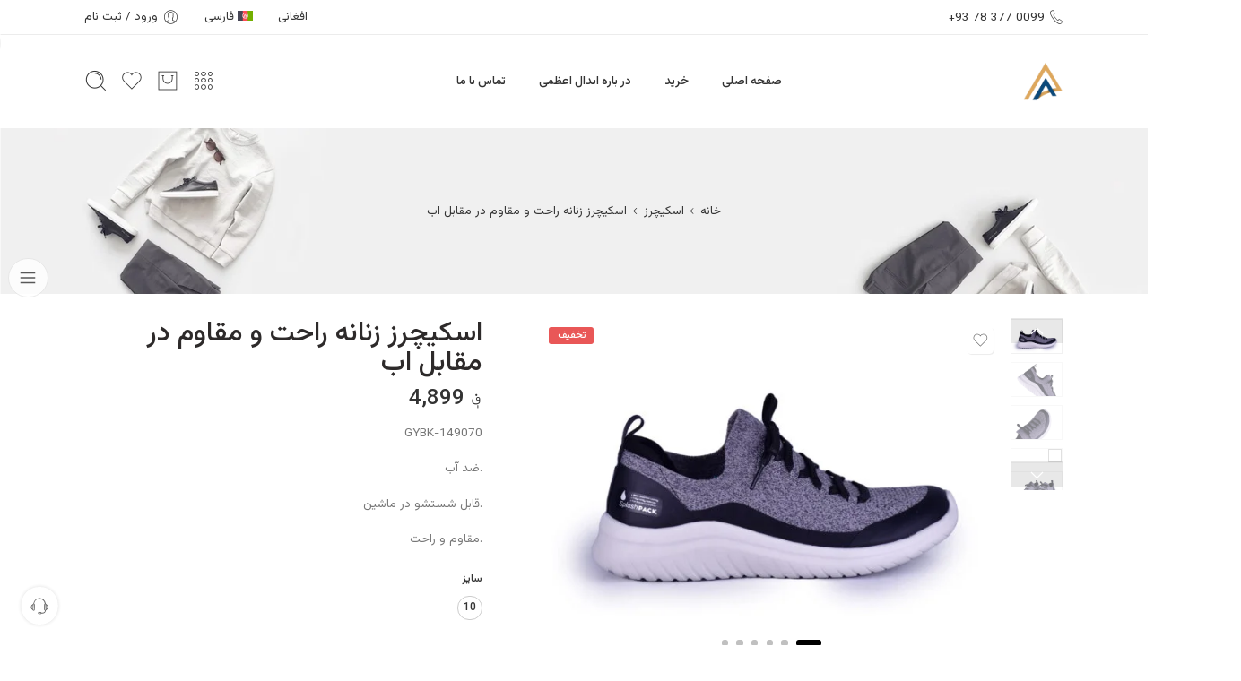

--- FILE ---
content_type: text/html; charset=UTF-8
request_url: https://abdashoes.com/product/%D8%A7%D8%B3%DA%A9%DB%8C%DA%86%D8%B1%D8%B2-%D8%B2%D9%86%D8%A7%D9%86%D9%87-%D8%B1%D8%A7%D8%AD%D8%AA-%D9%88-%D9%85%D9%82%D8%A7%D9%88%D9%85-%D8%AF%D8%B1/?lang=fa-af
body_size: 95916
content:
<!DOCTYPE html>
<html dir="rtl" lang="fa-af">
<head>
<meta charset="UTF-8" />
<meta http-equiv="X-UA-Compatible" content="IE=Edge" />
<meta name="viewport" content="width=device-width, initial-scale=1.0, maximum-scale=1.0, user-scalable=0" />
<link rel="profile" href="http://gmpg.org/xfn/11" />
<link rel="pingback" href="https://abdashoes.com/xmlrpc.php" />
<link rel="shortcut icon" href="https://abdashoes.com/wp-content/uploads/2023/05/logo.png" />
<meta name='robots' content='index, follow, max-image-preview:large, max-snippet:-1, max-video-preview:-1' />
<link rel="alternate" hreflang="en" href="https://abdashoes.com/product/149070-gybk-original-women-skechers-ultra-flex-2-0-cloudy-sunrise/" />
<link rel="alternate" hreflang="fa-af" href="https://abdashoes.com/product/%d8%a7%d8%b3%da%a9%db%8c%da%86%d8%b1%d8%b2-%d8%b2%d9%86%d8%a7%d9%86%d9%87-%d8%b1%d8%a7%d8%ad%d8%aa-%d9%88-%d9%85%d9%82%d8%a7%d9%88%d9%85-%d8%af%d8%b1/?lang=fa-af" />
<link rel="alternate" hreflang="x-default" href="https://abdashoes.com/product/149070-gybk-original-women-skechers-ultra-flex-2-0-cloudy-sunrise/" />

	<!-- This site is optimized with the Yoast SEO plugin v21.0 - https://yoast.com/wordpress/plugins/seo/ -->
	<title>اسکیچرز زنانه راحت و مقاوم در مقابل اب - Abdal Azami</title>
	<link rel="canonical" href="https://abdashoes.com/product/%d8%a7%d8%b3%da%a9%db%8c%da%86%d8%b1%d8%b2-%d8%b2%d9%86%d8%a7%d9%86%d9%87-%d8%b1%d8%a7%d8%ad%d8%aa-%d9%88-%d9%85%d9%82%d8%a7%d9%88%d9%85-%d8%af%d8%b1/?lang=fa-af" />
	<meta property="og:locale" content="en_US" />
	<meta property="og:type" content="article" />
	<meta property="og:title" content="اسکیچرز زنانه راحت و مقاوم در مقابل اب - Abdal Azami" />
	<meta property="og:description" content="149070-GYBK  .ضد آب  .قابل شستشو در ماشین  .مقاوم و راحت" />
	<meta property="og:url" content="https://abdashoes.com/product/%d8%a7%d8%b3%da%a9%db%8c%da%86%d8%b1%d8%b2-%d8%b2%d9%86%d8%a7%d9%86%d9%87-%d8%b1%d8%a7%d8%ad%d8%aa-%d9%88-%d9%85%d9%82%d8%a7%d9%88%d9%85-%d8%af%d8%b1/?lang=fa-af" />
	<meta property="og:site_name" content="Abdal Azami" />
	<meta property="article:modified_time" content="2023-07-18T08:41:27+00:00" />
	<meta property="og:image" content="https://abdashoes.com/wp-content/uploads/2023/07/3-32.jpg" />
	<meta property="og:image:width" content="1600" />
	<meta property="og:image:height" content="1066" />
	<meta property="og:image:type" content="image/jpeg" />
	<meta name="twitter:card" content="summary_large_image" />
	<script type="application/ld+json" class="yoast-schema-graph">{"@context":"https://schema.org","@graph":[{"@type":"WebPage","@id":"https://abdashoes.com/product/%d8%a7%d8%b3%da%a9%db%8c%da%86%d8%b1%d8%b2-%d8%b2%d9%86%d8%a7%d9%86%d9%87-%d8%b1%d8%a7%d8%ad%d8%aa-%d9%88-%d9%85%d9%82%d8%a7%d9%88%d9%85-%d8%af%d8%b1/?lang=fa-af","url":"https://abdashoes.com/product/%d8%a7%d8%b3%da%a9%db%8c%da%86%d8%b1%d8%b2-%d8%b2%d9%86%d8%a7%d9%86%d9%87-%d8%b1%d8%a7%d8%ad%d8%aa-%d9%88-%d9%85%d9%82%d8%a7%d9%88%d9%85-%d8%af%d8%b1/?lang=fa-af","name":"اسکیچرز زنانه راحت و مقاوم در مقابل اب - Abdal Azami","isPartOf":{"@id":"https://abdashoes.com/?lang=fa-af#website"},"primaryImageOfPage":{"@id":"https://abdashoes.com/product/%d8%a7%d8%b3%da%a9%db%8c%da%86%d8%b1%d8%b2-%d8%b2%d9%86%d8%a7%d9%86%d9%87-%d8%b1%d8%a7%d8%ad%d8%aa-%d9%88-%d9%85%d9%82%d8%a7%d9%88%d9%85-%d8%af%d8%b1/?lang=fa-af#primaryimage"},"image":{"@id":"https://abdashoes.com/product/%d8%a7%d8%b3%da%a9%db%8c%da%86%d8%b1%d8%b2-%d8%b2%d9%86%d8%a7%d9%86%d9%87-%d8%b1%d8%a7%d8%ad%d8%aa-%d9%88-%d9%85%d9%82%d8%a7%d9%88%d9%85-%d8%af%d8%b1/?lang=fa-af#primaryimage"},"thumbnailUrl":"https://abdashoes.com/wp-content/uploads/2023/07/3-32.jpg","datePublished":"2023-07-16T13:05:08+00:00","dateModified":"2023-07-18T08:41:27+00:00","breadcrumb":{"@id":"https://abdashoes.com/product/%d8%a7%d8%b3%da%a9%db%8c%da%86%d8%b1%d8%b2-%d8%b2%d9%86%d8%a7%d9%86%d9%87-%d8%b1%d8%a7%d8%ad%d8%aa-%d9%88-%d9%85%d9%82%d8%a7%d9%88%d9%85-%d8%af%d8%b1/?lang=fa-af#breadcrumb"},"inLanguage":"fa-AF","potentialAction":[{"@type":"ReadAction","target":["https://abdashoes.com/product/%d8%a7%d8%b3%da%a9%db%8c%da%86%d8%b1%d8%b2-%d8%b2%d9%86%d8%a7%d9%86%d9%87-%d8%b1%d8%a7%d8%ad%d8%aa-%d9%88-%d9%85%d9%82%d8%a7%d9%88%d9%85-%d8%af%d8%b1/?lang=fa-af"]}]},{"@type":"ImageObject","inLanguage":"fa-AF","@id":"https://abdashoes.com/product/%d8%a7%d8%b3%da%a9%db%8c%da%86%d8%b1%d8%b2-%d8%b2%d9%86%d8%a7%d9%86%d9%87-%d8%b1%d8%a7%d8%ad%d8%aa-%d9%88-%d9%85%d9%82%d8%a7%d9%88%d9%85-%d8%af%d8%b1/?lang=fa-af#primaryimage","url":"https://abdashoes.com/wp-content/uploads/2023/07/3-32.jpg","contentUrl":"https://abdashoes.com/wp-content/uploads/2023/07/3-32.jpg","width":1600,"height":1066},{"@type":"BreadcrumbList","@id":"https://abdashoes.com/product/%d8%a7%d8%b3%da%a9%db%8c%da%86%d8%b1%d8%b2-%d8%b2%d9%86%d8%a7%d9%86%d9%87-%d8%b1%d8%a7%d8%ad%d8%aa-%d9%88-%d9%85%d9%82%d8%a7%d9%88%d9%85-%d8%af%d8%b1/?lang=fa-af#breadcrumb","itemListElement":[{"@type":"ListItem","position":1,"name":"Home","item":"https://abdashoes.com/?lang=fa-af"},{"@type":"ListItem","position":2,"name":"خرید","item":"https://abdashoes.com/shop/?lang=fa-af"},{"@type":"ListItem","position":3,"name":"اسکیچرز زنانه راحت و مقاوم در مقابل اب"}]},{"@type":"WebSite","@id":"https://abdashoes.com/?lang=fa-af#website","url":"https://abdashoes.com/?lang=fa-af","name":"Abdal Azami","description":"Experience premium quality footwear from top brands in Afghanistan.","potentialAction":[{"@type":"SearchAction","target":{"@type":"EntryPoint","urlTemplate":"https://abdashoes.com/?lang=fa-af?s={search_term_string}"},"query-input":"required name=search_term_string"}],"inLanguage":"fa-AF"}]}</script>
	<!-- / Yoast SEO plugin. -->


<link rel='dns-prefetch' href='//stats.wp.com' />
<link rel="alternate" type="application/rss+xml" title="Abdal Azami &raquo; خوراک" href="https://abdashoes.com/feed/?lang=fa-af" />
<link rel="alternate" type="application/rss+xml" title="Abdal Azami &raquo; خوراک دیدگاه‌ها" href="https://abdashoes.com/comments/feed/?lang=fa-af" />
<link rel="preload" href="//abdashoes.com/wp-content/themes/elessi-theme/assets/minify-font-icons/font-nasa-icons/nasa-font.woff" as="font" type="font/woff" crossorigin /><link rel="preload" href="//abdashoes.com/wp-content/themes/elessi-theme/assets/minify-font-icons/font-pe-icon-7-stroke/Pe-icon-7-stroke.woff" as="font" type="font/woff" crossorigin /><link rel="preload" href="//abdashoes.com/wp-content/themes/elessi-theme/assets/minify-font-icons/font-awesome-4.7.0/fontawesome-webfont.woff2" as="font" type="font/woff2" crossorigin /><link rel="preload" href="//abdashoes.com/wp-content/themes/elessi-theme/assets/minify-font-icons/font-awesome-4.7.0/fontawesome-webfont.woff" as="font" type="font/woff" crossorigin /><link rel="alternate" type="application/rss+xml" title="Abdal Azami &raquo; اسکیچرز  زنانه  راحت و مقاوم در مقابل اب خوراک دیدگاه‌ها" href="https://abdashoes.com/product/%d8%a7%d8%b3%da%a9%db%8c%da%86%d8%b1%d8%b2-%d8%b2%d9%86%d8%a7%d9%86%d9%87-%d8%b1%d8%a7%d8%ad%d8%aa-%d9%88-%d9%85%d9%82%d8%a7%d9%88%d9%85-%d8%af%d8%b1/feed/?lang=fa-af" />
<script type="text/javascript">
window._wpemojiSettings = {"baseUrl":"https:\/\/s.w.org\/images\/core\/emoji\/14.0.0\/72x72\/","ext":".png","svgUrl":"https:\/\/s.w.org\/images\/core\/emoji\/14.0.0\/svg\/","svgExt":".svg","source":{"concatemoji":"https:\/\/abdashoes.com\/wp-includes\/js\/wp-emoji-release.min.js?ver=6.3.7"}};
/*! This file is auto-generated */
!function(i,n){var o,s,e;function c(e){try{var t={supportTests:e,timestamp:(new Date).valueOf()};sessionStorage.setItem(o,JSON.stringify(t))}catch(e){}}function p(e,t,n){e.clearRect(0,0,e.canvas.width,e.canvas.height),e.fillText(t,0,0);var t=new Uint32Array(e.getImageData(0,0,e.canvas.width,e.canvas.height).data),r=(e.clearRect(0,0,e.canvas.width,e.canvas.height),e.fillText(n,0,0),new Uint32Array(e.getImageData(0,0,e.canvas.width,e.canvas.height).data));return t.every(function(e,t){return e===r[t]})}function u(e,t,n){switch(t){case"flag":return n(e,"\ud83c\udff3\ufe0f\u200d\u26a7\ufe0f","\ud83c\udff3\ufe0f\u200b\u26a7\ufe0f")?!1:!n(e,"\ud83c\uddfa\ud83c\uddf3","\ud83c\uddfa\u200b\ud83c\uddf3")&&!n(e,"\ud83c\udff4\udb40\udc67\udb40\udc62\udb40\udc65\udb40\udc6e\udb40\udc67\udb40\udc7f","\ud83c\udff4\u200b\udb40\udc67\u200b\udb40\udc62\u200b\udb40\udc65\u200b\udb40\udc6e\u200b\udb40\udc67\u200b\udb40\udc7f");case"emoji":return!n(e,"\ud83e\udef1\ud83c\udffb\u200d\ud83e\udef2\ud83c\udfff","\ud83e\udef1\ud83c\udffb\u200b\ud83e\udef2\ud83c\udfff")}return!1}function f(e,t,n){var r="undefined"!=typeof WorkerGlobalScope&&self instanceof WorkerGlobalScope?new OffscreenCanvas(300,150):i.createElement("canvas"),a=r.getContext("2d",{willReadFrequently:!0}),o=(a.textBaseline="top",a.font="600 32px Arial",{});return e.forEach(function(e){o[e]=t(a,e,n)}),o}function t(e){var t=i.createElement("script");t.src=e,t.defer=!0,i.head.appendChild(t)}"undefined"!=typeof Promise&&(o="wpEmojiSettingsSupports",s=["flag","emoji"],n.supports={everything:!0,everythingExceptFlag:!0},e=new Promise(function(e){i.addEventListener("DOMContentLoaded",e,{once:!0})}),new Promise(function(t){var n=function(){try{var e=JSON.parse(sessionStorage.getItem(o));if("object"==typeof e&&"number"==typeof e.timestamp&&(new Date).valueOf()<e.timestamp+604800&&"object"==typeof e.supportTests)return e.supportTests}catch(e){}return null}();if(!n){if("undefined"!=typeof Worker&&"undefined"!=typeof OffscreenCanvas&&"undefined"!=typeof URL&&URL.createObjectURL&&"undefined"!=typeof Blob)try{var e="postMessage("+f.toString()+"("+[JSON.stringify(s),u.toString(),p.toString()].join(",")+"));",r=new Blob([e],{type:"text/javascript"}),a=new Worker(URL.createObjectURL(r),{name:"wpTestEmojiSupports"});return void(a.onmessage=function(e){c(n=e.data),a.terminate(),t(n)})}catch(e){}c(n=f(s,u,p))}t(n)}).then(function(e){for(var t in e)n.supports[t]=e[t],n.supports.everything=n.supports.everything&&n.supports[t],"flag"!==t&&(n.supports.everythingExceptFlag=n.supports.everythingExceptFlag&&n.supports[t]);n.supports.everythingExceptFlag=n.supports.everythingExceptFlag&&!n.supports.flag,n.DOMReady=!1,n.readyCallback=function(){n.DOMReady=!0}}).then(function(){return e}).then(function(){var e;n.supports.everything||(n.readyCallback(),(e=n.source||{}).concatemoji?t(e.concatemoji):e.wpemoji&&e.twemoji&&(t(e.twemoji),t(e.wpemoji)))}))}((window,document),window._wpemojiSettings);
</script>
<style type="text/css">
img.wp-smiley,
img.emoji {
	display: inline !important;
	border: none !important;
	box-shadow: none !important;
	height: 1em !important;
	width: 1em !important;
	margin: 0 0.07em !important;
	vertical-align: -0.1em !important;
	background: none !important;
	padding: 0 !important;
}
</style>
	
<link rel='stylesheet' id='sbi_styles-css' href='https://abdashoes.com/wp-content/plugins/instagram-feed/css/sbi-styles.min.css?ver=6.2.1' type='text/css' media='all' />
<link rel='stylesheet' id='wp-block-library-rtl-css' href='https://abdashoes.com/wp-includes/css/dist/block-library/style-rtl.min.css?ver=6.3.7' type='text/css' media='all' />
<link rel='stylesheet' id='wc-blocks-style-rtl-css' href='https://abdashoes.com/wp-content/plugins/woocommerce/packages/woocommerce-blocks/build/wc-blocks-rtl.css?ver=10.6.5' type='text/css' media='all' />
<link rel='stylesheet' id='wc-blocks-style-active-filters-rtl-css' href='https://abdashoes.com/wp-content/plugins/woocommerce/packages/woocommerce-blocks/build/active-filters-rtl.css?ver=10.6.5' type='text/css' media='all' />
<link rel='stylesheet' id='wc-blocks-style-add-to-cart-form-rtl-css' href='https://abdashoes.com/wp-content/plugins/woocommerce/packages/woocommerce-blocks/build/add-to-cart-form-rtl.css?ver=10.6.5' type='text/css' media='all' />
<link rel='stylesheet' id='wc-blocks-packages-style-rtl-css' href='https://abdashoes.com/wp-content/plugins/woocommerce/packages/woocommerce-blocks/build/packages-style-rtl.css?ver=10.6.5' type='text/css' media='all' />
<link rel='stylesheet' id='wc-blocks-style-all-products-rtl-css' href='https://abdashoes.com/wp-content/plugins/woocommerce/packages/woocommerce-blocks/build/all-products-rtl.css?ver=10.6.5' type='text/css' media='all' />
<link rel='stylesheet' id='wc-blocks-style-all-reviews-rtl-css' href='https://abdashoes.com/wp-content/plugins/woocommerce/packages/woocommerce-blocks/build/all-reviews-rtl.css?ver=10.6.5' type='text/css' media='all' />
<link rel='stylesheet' id='wc-blocks-style-attribute-filter-rtl-css' href='https://abdashoes.com/wp-content/plugins/woocommerce/packages/woocommerce-blocks/build/attribute-filter-rtl.css?ver=10.6.5' type='text/css' media='all' />
<link rel='stylesheet' id='wc-blocks-style-breadcrumbs-rtl-css' href='https://abdashoes.com/wp-content/plugins/woocommerce/packages/woocommerce-blocks/build/breadcrumbs-rtl.css?ver=10.6.5' type='text/css' media='all' />
<link rel='stylesheet' id='wc-blocks-style-catalog-sorting-rtl-css' href='https://abdashoes.com/wp-content/plugins/woocommerce/packages/woocommerce-blocks/build/catalog-sorting-rtl.css?ver=10.6.5' type='text/css' media='all' />
<link rel='stylesheet' id='wc-blocks-style-customer-account-rtl-css' href='https://abdashoes.com/wp-content/plugins/woocommerce/packages/woocommerce-blocks/build/customer-account-rtl.css?ver=10.6.5' type='text/css' media='all' />
<link rel='stylesheet' id='wc-blocks-style-featured-category-rtl-css' href='https://abdashoes.com/wp-content/plugins/woocommerce/packages/woocommerce-blocks/build/featured-category-rtl.css?ver=10.6.5' type='text/css' media='all' />
<link rel='stylesheet' id='wc-blocks-style-featured-product-rtl-css' href='https://abdashoes.com/wp-content/plugins/woocommerce/packages/woocommerce-blocks/build/featured-product-rtl.css?ver=10.6.5' type='text/css' media='all' />
<link rel='stylesheet' id='wc-blocks-style-mini-cart-rtl-css' href='https://abdashoes.com/wp-content/plugins/woocommerce/packages/woocommerce-blocks/build/mini-cart-rtl.css?ver=10.6.5' type='text/css' media='all' />
<link rel='stylesheet' id='wc-blocks-style-price-filter-rtl-css' href='https://abdashoes.com/wp-content/plugins/woocommerce/packages/woocommerce-blocks/build/price-filter-rtl.css?ver=10.6.5' type='text/css' media='all' />
<link rel='stylesheet' id='wc-blocks-style-product-add-to-cart-rtl-css' href='https://abdashoes.com/wp-content/plugins/woocommerce/packages/woocommerce-blocks/build/product-add-to-cart-rtl.css?ver=10.6.5' type='text/css' media='all' />
<link rel='stylesheet' id='wc-blocks-style-product-button-rtl-css' href='https://abdashoes.com/wp-content/plugins/woocommerce/packages/woocommerce-blocks/build/product-button-rtl.css?ver=10.6.5' type='text/css' media='all' />
<link rel='stylesheet' id='wc-blocks-style-product-categories-rtl-css' href='https://abdashoes.com/wp-content/plugins/woocommerce/packages/woocommerce-blocks/build/product-categories-rtl.css?ver=10.6.5' type='text/css' media='all' />
<link rel='stylesheet' id='wc-blocks-style-product-image-rtl-css' href='https://abdashoes.com/wp-content/plugins/woocommerce/packages/woocommerce-blocks/build/product-image-rtl.css?ver=10.6.5' type='text/css' media='all' />
<link rel='stylesheet' id='wc-blocks-style-product-image-gallery-rtl-css' href='https://abdashoes.com/wp-content/plugins/woocommerce/packages/woocommerce-blocks/build/product-image-gallery-rtl.css?ver=10.6.5' type='text/css' media='all' />
<link rel='stylesheet' id='wc-blocks-style-product-query-rtl-css' href='https://abdashoes.com/wp-content/plugins/woocommerce/packages/woocommerce-blocks/build/product-query-rtl.css?ver=10.6.5' type='text/css' media='all' />
<link rel='stylesheet' id='wc-blocks-style-product-results-count-rtl-css' href='https://abdashoes.com/wp-content/plugins/woocommerce/packages/woocommerce-blocks/build/product-results-count-rtl.css?ver=10.6.5' type='text/css' media='all' />
<link rel='stylesheet' id='wc-blocks-style-product-reviews-rtl-css' href='https://abdashoes.com/wp-content/plugins/woocommerce/packages/woocommerce-blocks/build/product-reviews-rtl.css?ver=10.6.5' type='text/css' media='all' />
<link rel='stylesheet' id='wc-blocks-style-product-sale-badge-rtl-css' href='https://abdashoes.com/wp-content/plugins/woocommerce/packages/woocommerce-blocks/build/product-sale-badge-rtl.css?ver=10.6.5' type='text/css' media='all' />
<link rel='stylesheet' id='wc-blocks-style-product-search-rtl-css' href='https://abdashoes.com/wp-content/plugins/woocommerce/packages/woocommerce-blocks/build/product-search-rtl.css?ver=10.6.5' type='text/css' media='all' />
<link rel='stylesheet' id='wc-blocks-style-product-sku-rtl-css' href='https://abdashoes.com/wp-content/plugins/woocommerce/packages/woocommerce-blocks/build/product-sku-rtl.css?ver=10.6.5' type='text/css' media='all' />
<link rel='stylesheet' id='wc-blocks-style-product-stock-indicator-rtl-css' href='https://abdashoes.com/wp-content/plugins/woocommerce/packages/woocommerce-blocks/build/product-stock-indicator-rtl.css?ver=10.6.5' type='text/css' media='all' />
<link rel='stylesheet' id='wc-blocks-style-product-summary-rtl-css' href='https://abdashoes.com/wp-content/plugins/woocommerce/packages/woocommerce-blocks/build/product-summary-rtl.css?ver=10.6.5' type='text/css' media='all' />
<link rel='stylesheet' id='wc-blocks-style-product-title-rtl-css' href='https://abdashoes.com/wp-content/plugins/woocommerce/packages/woocommerce-blocks/build/product-title-rtl.css?ver=10.6.5' type='text/css' media='all' />
<link rel='stylesheet' id='wc-blocks-style-rating-filter-rtl-css' href='https://abdashoes.com/wp-content/plugins/woocommerce/packages/woocommerce-blocks/build/rating-filter-rtl.css?ver=10.6.5' type='text/css' media='all' />
<link rel='stylesheet' id='wc-blocks-style-reviews-by-category-rtl-css' href='https://abdashoes.com/wp-content/plugins/woocommerce/packages/woocommerce-blocks/build/reviews-by-category-rtl.css?ver=10.6.5' type='text/css' media='all' />
<link rel='stylesheet' id='wc-blocks-style-reviews-by-product-rtl-css' href='https://abdashoes.com/wp-content/plugins/woocommerce/packages/woocommerce-blocks/build/reviews-by-product-rtl.css?ver=10.6.5' type='text/css' media='all' />
<link rel='stylesheet' id='wc-blocks-style-product-details-rtl-css' href='https://abdashoes.com/wp-content/plugins/woocommerce/packages/woocommerce-blocks/build/product-details-rtl.css?ver=10.6.5' type='text/css' media='all' />
<link rel='stylesheet' id='wc-blocks-style-single-product-rtl-css' href='https://abdashoes.com/wp-content/plugins/woocommerce/packages/woocommerce-blocks/build/single-product-rtl.css?ver=10.6.5' type='text/css' media='all' />
<link rel='stylesheet' id='wc-blocks-style-stock-filter-rtl-css' href='https://abdashoes.com/wp-content/plugins/woocommerce/packages/woocommerce-blocks/build/stock-filter-rtl.css?ver=10.6.5' type='text/css' media='all' />
<link rel='stylesheet' id='wc-blocks-style-cart-rtl-css' href='https://abdashoes.com/wp-content/plugins/woocommerce/packages/woocommerce-blocks/build/cart-rtl.css?ver=10.6.5' type='text/css' media='all' />
<link rel='stylesheet' id='wc-blocks-style-checkout-rtl-css' href='https://abdashoes.com/wp-content/plugins/woocommerce/packages/woocommerce-blocks/build/checkout-rtl.css?ver=10.6.5' type='text/css' media='all' />
<link rel='stylesheet' id='wc-blocks-style-mini-cart-contents-rtl-css' href='https://abdashoes.com/wp-content/plugins/woocommerce/packages/woocommerce-blocks/build/mini-cart-contents-rtl.css?ver=10.6.5' type='text/css' media='all' />
<style id='classic-theme-styles-inline-css' type='text/css'>
/*! This file is auto-generated */
.wp-block-button__link{color:#fff;background-color:#32373c;border-radius:9999px;box-shadow:none;text-decoration:none;padding:calc(.667em + 2px) calc(1.333em + 2px);font-size:1.125em}.wp-block-file__button{background:#32373c;color:#fff;text-decoration:none}
</style>
<style id='global-styles-inline-css' type='text/css'>
body{--wp--preset--color--black: #000000;--wp--preset--color--cyan-bluish-gray: #abb8c3;--wp--preset--color--white: #ffffff;--wp--preset--color--pale-pink: #f78da7;--wp--preset--color--vivid-red: #cf2e2e;--wp--preset--color--luminous-vivid-orange: #ff6900;--wp--preset--color--luminous-vivid-amber: #fcb900;--wp--preset--color--light-green-cyan: #7bdcb5;--wp--preset--color--vivid-green-cyan: #00d084;--wp--preset--color--pale-cyan-blue: #8ed1fc;--wp--preset--color--vivid-cyan-blue: #0693e3;--wp--preset--color--vivid-purple: #9b51e0;--wp--preset--gradient--vivid-cyan-blue-to-vivid-purple: linear-gradient(135deg,rgba(6,147,227,1) 0%,rgb(155,81,224) 100%);--wp--preset--gradient--light-green-cyan-to-vivid-green-cyan: linear-gradient(135deg,rgb(122,220,180) 0%,rgb(0,208,130) 100%);--wp--preset--gradient--luminous-vivid-amber-to-luminous-vivid-orange: linear-gradient(135deg,rgba(252,185,0,1) 0%,rgba(255,105,0,1) 100%);--wp--preset--gradient--luminous-vivid-orange-to-vivid-red: linear-gradient(135deg,rgba(255,105,0,1) 0%,rgb(207,46,46) 100%);--wp--preset--gradient--very-light-gray-to-cyan-bluish-gray: linear-gradient(135deg,rgb(238,238,238) 0%,rgb(169,184,195) 100%);--wp--preset--gradient--cool-to-warm-spectrum: linear-gradient(135deg,rgb(74,234,220) 0%,rgb(151,120,209) 20%,rgb(207,42,186) 40%,rgb(238,44,130) 60%,rgb(251,105,98) 80%,rgb(254,248,76) 100%);--wp--preset--gradient--blush-light-purple: linear-gradient(135deg,rgb(255,206,236) 0%,rgb(152,150,240) 100%);--wp--preset--gradient--blush-bordeaux: linear-gradient(135deg,rgb(254,205,165) 0%,rgb(254,45,45) 50%,rgb(107,0,62) 100%);--wp--preset--gradient--luminous-dusk: linear-gradient(135deg,rgb(255,203,112) 0%,rgb(199,81,192) 50%,rgb(65,88,208) 100%);--wp--preset--gradient--pale-ocean: linear-gradient(135deg,rgb(255,245,203) 0%,rgb(182,227,212) 50%,rgb(51,167,181) 100%);--wp--preset--gradient--electric-grass: linear-gradient(135deg,rgb(202,248,128) 0%,rgb(113,206,126) 100%);--wp--preset--gradient--midnight: linear-gradient(135deg,rgb(2,3,129) 0%,rgb(40,116,252) 100%);--wp--preset--font-size--small: 13px;--wp--preset--font-size--medium: 20px;--wp--preset--font-size--large: 36px;--wp--preset--font-size--x-large: 42px;--wp--preset--spacing--20: 0.44rem;--wp--preset--spacing--30: 0.67rem;--wp--preset--spacing--40: 1rem;--wp--preset--spacing--50: 1.5rem;--wp--preset--spacing--60: 2.25rem;--wp--preset--spacing--70: 3.38rem;--wp--preset--spacing--80: 5.06rem;--wp--preset--shadow--natural: 6px 6px 9px rgba(0, 0, 0, 0.2);--wp--preset--shadow--deep: 12px 12px 50px rgba(0, 0, 0, 0.4);--wp--preset--shadow--sharp: 6px 6px 0px rgba(0, 0, 0, 0.2);--wp--preset--shadow--outlined: 6px 6px 0px -3px rgba(255, 255, 255, 1), 6px 6px rgba(0, 0, 0, 1);--wp--preset--shadow--crisp: 6px 6px 0px rgba(0, 0, 0, 1);}:where(.is-layout-flex){gap: 0.5em;}:where(.is-layout-grid){gap: 0.5em;}body .is-layout-flow > .alignleft{float: left;margin-inline-start: 0;margin-inline-end: 2em;}body .is-layout-flow > .alignright{float: right;margin-inline-start: 2em;margin-inline-end: 0;}body .is-layout-flow > .aligncenter{margin-left: auto !important;margin-right: auto !important;}body .is-layout-constrained > .alignleft{float: left;margin-inline-start: 0;margin-inline-end: 2em;}body .is-layout-constrained > .alignright{float: right;margin-inline-start: 2em;margin-inline-end: 0;}body .is-layout-constrained > .aligncenter{margin-left: auto !important;margin-right: auto !important;}body .is-layout-constrained > :where(:not(.alignleft):not(.alignright):not(.alignfull)){max-width: var(--wp--style--global--content-size);margin-left: auto !important;margin-right: auto !important;}body .is-layout-constrained > .alignwide{max-width: var(--wp--style--global--wide-size);}body .is-layout-flex{display: flex;}body .is-layout-flex{flex-wrap: wrap;align-items: center;}body .is-layout-flex > *{margin: 0;}body .is-layout-grid{display: grid;}body .is-layout-grid > *{margin: 0;}:where(.wp-block-columns.is-layout-flex){gap: 2em;}:where(.wp-block-columns.is-layout-grid){gap: 2em;}:where(.wp-block-post-template.is-layout-flex){gap: 1.25em;}:where(.wp-block-post-template.is-layout-grid){gap: 1.25em;}.has-black-color{color: var(--wp--preset--color--black) !important;}.has-cyan-bluish-gray-color{color: var(--wp--preset--color--cyan-bluish-gray) !important;}.has-white-color{color: var(--wp--preset--color--white) !important;}.has-pale-pink-color{color: var(--wp--preset--color--pale-pink) !important;}.has-vivid-red-color{color: var(--wp--preset--color--vivid-red) !important;}.has-luminous-vivid-orange-color{color: var(--wp--preset--color--luminous-vivid-orange) !important;}.has-luminous-vivid-amber-color{color: var(--wp--preset--color--luminous-vivid-amber) !important;}.has-light-green-cyan-color{color: var(--wp--preset--color--light-green-cyan) !important;}.has-vivid-green-cyan-color{color: var(--wp--preset--color--vivid-green-cyan) !important;}.has-pale-cyan-blue-color{color: var(--wp--preset--color--pale-cyan-blue) !important;}.has-vivid-cyan-blue-color{color: var(--wp--preset--color--vivid-cyan-blue) !important;}.has-vivid-purple-color{color: var(--wp--preset--color--vivid-purple) !important;}.has-black-background-color{background-color: var(--wp--preset--color--black) !important;}.has-cyan-bluish-gray-background-color{background-color: var(--wp--preset--color--cyan-bluish-gray) !important;}.has-white-background-color{background-color: var(--wp--preset--color--white) !important;}.has-pale-pink-background-color{background-color: var(--wp--preset--color--pale-pink) !important;}.has-vivid-red-background-color{background-color: var(--wp--preset--color--vivid-red) !important;}.has-luminous-vivid-orange-background-color{background-color: var(--wp--preset--color--luminous-vivid-orange) !important;}.has-luminous-vivid-amber-background-color{background-color: var(--wp--preset--color--luminous-vivid-amber) !important;}.has-light-green-cyan-background-color{background-color: var(--wp--preset--color--light-green-cyan) !important;}.has-vivid-green-cyan-background-color{background-color: var(--wp--preset--color--vivid-green-cyan) !important;}.has-pale-cyan-blue-background-color{background-color: var(--wp--preset--color--pale-cyan-blue) !important;}.has-vivid-cyan-blue-background-color{background-color: var(--wp--preset--color--vivid-cyan-blue) !important;}.has-vivid-purple-background-color{background-color: var(--wp--preset--color--vivid-purple) !important;}.has-black-border-color{border-color: var(--wp--preset--color--black) !important;}.has-cyan-bluish-gray-border-color{border-color: var(--wp--preset--color--cyan-bluish-gray) !important;}.has-white-border-color{border-color: var(--wp--preset--color--white) !important;}.has-pale-pink-border-color{border-color: var(--wp--preset--color--pale-pink) !important;}.has-vivid-red-border-color{border-color: var(--wp--preset--color--vivid-red) !important;}.has-luminous-vivid-orange-border-color{border-color: var(--wp--preset--color--luminous-vivid-orange) !important;}.has-luminous-vivid-amber-border-color{border-color: var(--wp--preset--color--luminous-vivid-amber) !important;}.has-light-green-cyan-border-color{border-color: var(--wp--preset--color--light-green-cyan) !important;}.has-vivid-green-cyan-border-color{border-color: var(--wp--preset--color--vivid-green-cyan) !important;}.has-pale-cyan-blue-border-color{border-color: var(--wp--preset--color--pale-cyan-blue) !important;}.has-vivid-cyan-blue-border-color{border-color: var(--wp--preset--color--vivid-cyan-blue) !important;}.has-vivid-purple-border-color{border-color: var(--wp--preset--color--vivid-purple) !important;}.has-vivid-cyan-blue-to-vivid-purple-gradient-background{background: var(--wp--preset--gradient--vivid-cyan-blue-to-vivid-purple) !important;}.has-light-green-cyan-to-vivid-green-cyan-gradient-background{background: var(--wp--preset--gradient--light-green-cyan-to-vivid-green-cyan) !important;}.has-luminous-vivid-amber-to-luminous-vivid-orange-gradient-background{background: var(--wp--preset--gradient--luminous-vivid-amber-to-luminous-vivid-orange) !important;}.has-luminous-vivid-orange-to-vivid-red-gradient-background{background: var(--wp--preset--gradient--luminous-vivid-orange-to-vivid-red) !important;}.has-very-light-gray-to-cyan-bluish-gray-gradient-background{background: var(--wp--preset--gradient--very-light-gray-to-cyan-bluish-gray) !important;}.has-cool-to-warm-spectrum-gradient-background{background: var(--wp--preset--gradient--cool-to-warm-spectrum) !important;}.has-blush-light-purple-gradient-background{background: var(--wp--preset--gradient--blush-light-purple) !important;}.has-blush-bordeaux-gradient-background{background: var(--wp--preset--gradient--blush-bordeaux) !important;}.has-luminous-dusk-gradient-background{background: var(--wp--preset--gradient--luminous-dusk) !important;}.has-pale-ocean-gradient-background{background: var(--wp--preset--gradient--pale-ocean) !important;}.has-electric-grass-gradient-background{background: var(--wp--preset--gradient--electric-grass) !important;}.has-midnight-gradient-background{background: var(--wp--preset--gradient--midnight) !important;}.has-small-font-size{font-size: var(--wp--preset--font-size--small) !important;}.has-medium-font-size{font-size: var(--wp--preset--font-size--medium) !important;}.has-large-font-size{font-size: var(--wp--preset--font-size--large) !important;}.has-x-large-font-size{font-size: var(--wp--preset--font-size--x-large) !important;}
.wp-block-navigation a:where(:not(.wp-element-button)){color: inherit;}
:where(.wp-block-post-template.is-layout-flex){gap: 1.25em;}:where(.wp-block-post-template.is-layout-grid){gap: 1.25em;}
:where(.wp-block-columns.is-layout-flex){gap: 2em;}:where(.wp-block-columns.is-layout-grid){gap: 2em;}
.wp-block-pullquote{font-size: 1.5em;line-height: 1.6;}
</style>
<link rel='stylesheet' id='wpml-blocks-css' href='https://abdashoes.com/wp-content/plugins/sitepress-multilingual-cms/dist/css/blocks/styles.css?ver=4.6.5' type='text/css' media='all' />
<link rel='stylesheet' id='contact-form-7-rtl-css' href='https://abdashoes.com/wp-content/plugins/contact-form-7/includes/css/styles-rtl.css?ver=5.6.4' type='text/css' media='all' />
<style id='woocommerce-inline-inline-css' type='text/css'>
.woocommerce form .form-row .required { visibility: visible; }
</style>
<link rel='stylesheet' id='elessi-fonts-icons-css' href='https://abdashoes.com/wp-content/themes/elessi-theme/assets/minify-font-icons/fonts.min.css?ver=6.3.7' type='text/css' media='all' />
<link rel='stylesheet' id='nasa-fonts-css' href='//abdashoes.com/wp-content/uploads/nasa-custom-fonts/Vazirmatn/Vazirmatn.css?ver=6.3.7' type='text/css' media='all' />
<link rel='stylesheet' id='elessi-style-css' href='https://abdashoes.com/wp-content/themes/elessi-theme/style.css?ver=6.3.7' type='text/css' media='all' />
<link rel='stylesheet' id='elessi-child-style-css' href='https://abdashoes.com/wp-content/themes/elessi-theme-child/style.css?ver=6.3.7' type='text/css' media='all' />
<link rel='stylesheet' id='elessi-style-crazy-css' href='https://abdashoes.com/wp-content/themes/elessi-theme/assets/css/style-crazy-load.css' type='text/css' media='all' />
<link rel='stylesheet' id='elessi-style-large-css' href='https://abdashoes.com/wp-content/themes/elessi-theme/assets/css/style-large.css' type='text/css' media='all' />
<link rel='stylesheet' id='elessi-style-rtl-css' href='https://abdashoes.com/wp-content/themes/elessi-theme/style-rtl.css' type='text/css' media='all' />
<link rel='stylesheet' id='elessi-loop-product-css' href='https://abdashoes.com/wp-content/themes/elessi-theme/assets/css/style-loop-product-modern-6.css' type='text/css' media='all' />
<link rel='stylesheet' id='elessi-style-signle-product-css' href='https://abdashoes.com/wp-content/themes/elessi-theme/assets/css/style-single-product.css' type='text/css' media='all' />
<link rel='stylesheet' id='elessi-style-off-canvas-css' href='https://abdashoes.com/wp-content/themes/elessi-theme/assets/css/style-off-canvas.css' type='text/css' media='all' />
<link rel='stylesheet' id='elessi-style-mobile-menu-css' href='https://abdashoes.com/wp-content/themes/elessi-theme/assets/css/style-mobile-menu.css' type='text/css' media='all' />
<link rel='stylesheet' id='elessi-style-font-weight-css' href='https://abdashoes.com/wp-content/themes/elessi-theme/assets/css/style-font-weight-500.css' type='text/css' media='all' />
<link rel='stylesheet' id='nasa-sc-woo-css' href='https://abdashoes.com/wp-content/plugins/nasa-core/assets/css/nasa-sc-woo.css' type='text/css' media='all' />
<link rel='stylesheet' id='nasa-sc-css' href='https://abdashoes.com/wp-content/plugins/nasa-core/assets/css/nasa-sc.css' type='text/css' media='all' />
<link rel='stylesheet' id='elessi-style-dynamic-css' href='//abdashoes.com/wp-content/uploads/nasa-dynamic/dynamic.css?ver=1688984670' type='text/css' media='all' />
<script type="text/template" id="tmpl-variation-template">
	<div class="woocommerce-variation-description">{{{ data.variation.variation_description }}}</div>
	<div class="woocommerce-variation-price">{{{ data.variation.price_html }}}</div>
	<div class="woocommerce-variation-availability">{{{ data.variation.availability_html }}}</div>
</script>
<script type="text/template" id="tmpl-unavailable-variation-template">
	<p>Sorry, this product is unavailable. Please choose a different combination.</p>
</script>
<script type='text/javascript' src='https://abdashoes.com/wp-includes/js/dist/vendor/wp-polyfill-inert.min.js?ver=3.1.2' id='wp-polyfill-inert-js'></script>
<script type='text/javascript' src='https://abdashoes.com/wp-includes/js/dist/vendor/regenerator-runtime.min.js?ver=0.13.11' id='regenerator-runtime-js'></script>
<script type='text/javascript' src='https://abdashoes.com/wp-includes/js/dist/vendor/wp-polyfill.min.js?ver=3.15.0' id='wp-polyfill-js'></script>
<script type='text/javascript' src='https://abdashoes.com/wp-includes/js/dist/hooks.min.js?ver=c6aec9a8d4e5a5d543a1' id='wp-hooks-js'></script>
<script type='text/javascript' src='https://stats.wp.com/w.js?ver=202605' id='woo-tracks-js'></script>
<script type='text/javascript' src='https://abdashoes.com/wp-includes/js/jquery/jquery.min.js?ver=3.7.0' id='jquery-core-js'></script>
<script type='text/javascript' src='https://abdashoes.com/wp-includes/js/jquery/jquery-migrate.min.js?ver=3.4.1' id='jquery-migrate-js'></script>
<script type='text/javascript' id='wpml-cookie-js-extra'>
/* <![CDATA[ */
var wpml_cookies = {"wp-wpml_current_language":{"value":"fa-af","expires":1,"path":"\/"}};
var wpml_cookies = {"wp-wpml_current_language":{"value":"fa-af","expires":1,"path":"\/"}};
/* ]]> */
</script>
<script type='text/javascript' src='https://abdashoes.com/wp-content/plugins/sitepress-multilingual-cms/res/js/cookies/language-cookie.js?ver=4.6.5' id='wpml-cookie-js'></script>
<link rel="https://api.w.org/" href="https://abdashoes.com/wp-json/" /><link rel="alternate" type="application/json" href="https://abdashoes.com/wp-json/wp/v2/product/7386" /><link rel="EditURI" type="application/rsd+xml" title="RSD" href="https://abdashoes.com/xmlrpc.php?rsd" />
<meta name="generator" content="WordPress 6.3.7" />
<meta name="generator" content="WooCommerce 8.0.2" />
<link rel='shortlink' href='https://abdashoes.com/?p=7386&#038;lang=fa-af' />
<link rel="alternate" type="application/json+oembed" href="https://abdashoes.com/wp-json/oembed/1.0/embed?url=https%3A%2F%2Fabdashoes.com%2Fproduct%2F%25d8%25a7%25d8%25b3%25da%25a9%25db%258c%25da%2586%25d8%25b1%25d8%25b2-%25d8%25b2%25d9%2586%25d8%25a7%25d9%2586%25d9%2587-%25d8%25b1%25d8%25a7%25d8%25ad%25d8%25aa-%25d9%2588-%25d9%2585%25d9%2582%25d8%25a7%25d9%2588%25d9%2585-%25d8%25af%25d8%25b1%2F%3Flang%3Dfa-af" />
<link rel="alternate" type="text/xml+oembed" href="https://abdashoes.com/wp-json/oembed/1.0/embed?url=https%3A%2F%2Fabdashoes.com%2Fproduct%2F%25d8%25a7%25d8%25b3%25da%25a9%25db%258c%25da%2586%25d8%25b1%25d8%25b2-%25d8%25b2%25d9%2586%25d8%25a7%25d9%2586%25d9%2587-%25d8%25b1%25d8%25a7%25d8%25ad%25d8%25aa-%25d9%2588-%25d9%2585%25d9%2582%25d8%25a7%25d9%2588%25d9%2585-%25d8%25af%25d8%25b1%2F%3Flang%3Dfa-af&#038;format=xml" />
<meta name="generator" content="WPML ver:4.6.5 stt:1,67;" />
<meta name="facebook-domain-verification" content="o7n9vh32cvjzpkh2qa6n76p2fezzua" />	<noscript><style>.woocommerce-product-gallery{ opacity: 1 !important; }</style></noscript>
	<meta name="generator" content="Powered by WPBakery Page Builder - drag and drop page builder for WordPress."/>
<meta name="generator" content="Powered by Slider Revolution 6.6.12 - responsive, Mobile-Friendly Slider Plugin for WordPress with comfortable drag and drop interface." />
<script>function setREVStartSize(e){
			//window.requestAnimationFrame(function() {
				window.RSIW = window.RSIW===undefined ? window.innerWidth : window.RSIW;
				window.RSIH = window.RSIH===undefined ? window.innerHeight : window.RSIH;
				try {
					var pw = document.getElementById(e.c).parentNode.offsetWidth,
						newh;
					pw = pw===0 || isNaN(pw) || (e.l=="fullwidth" || e.layout=="fullwidth") ? window.RSIW : pw;
					e.tabw = e.tabw===undefined ? 0 : parseInt(e.tabw);
					e.thumbw = e.thumbw===undefined ? 0 : parseInt(e.thumbw);
					e.tabh = e.tabh===undefined ? 0 : parseInt(e.tabh);
					e.thumbh = e.thumbh===undefined ? 0 : parseInt(e.thumbh);
					e.tabhide = e.tabhide===undefined ? 0 : parseInt(e.tabhide);
					e.thumbhide = e.thumbhide===undefined ? 0 : parseInt(e.thumbhide);
					e.mh = e.mh===undefined || e.mh=="" || e.mh==="auto" ? 0 : parseInt(e.mh,0);
					if(e.layout==="fullscreen" || e.l==="fullscreen")
						newh = Math.max(e.mh,window.RSIH);
					else{
						e.gw = Array.isArray(e.gw) ? e.gw : [e.gw];
						for (var i in e.rl) if (e.gw[i]===undefined || e.gw[i]===0) e.gw[i] = e.gw[i-1];
						e.gh = e.el===undefined || e.el==="" || (Array.isArray(e.el) && e.el.length==0)? e.gh : e.el;
						e.gh = Array.isArray(e.gh) ? e.gh : [e.gh];
						for (var i in e.rl) if (e.gh[i]===undefined || e.gh[i]===0) e.gh[i] = e.gh[i-1];
											
						var nl = new Array(e.rl.length),
							ix = 0,
							sl;
						e.tabw = e.tabhide>=pw ? 0 : e.tabw;
						e.thumbw = e.thumbhide>=pw ? 0 : e.thumbw;
						e.tabh = e.tabhide>=pw ? 0 : e.tabh;
						e.thumbh = e.thumbhide>=pw ? 0 : e.thumbh;
						for (var i in e.rl) nl[i] = e.rl[i]<window.RSIW ? 0 : e.rl[i];
						sl = nl[0];
						for (var i in nl) if (sl>nl[i] && nl[i]>0) { sl = nl[i]; ix=i;}
						var m = pw>(e.gw[ix]+e.tabw+e.thumbw) ? 1 : (pw-(e.tabw+e.thumbw)) / (e.gw[ix]);
						newh =  (e.gh[ix] * m) + (e.tabh + e.thumbh);
					}
					var el = document.getElementById(e.c);
					if (el!==null && el) el.style.height = newh+"px";
					el = document.getElementById(e.c+"_wrapper");
					if (el!==null && el) {
						el.style.height = newh+"px";
						el.style.display = "block";
					}
				} catch(e){
					console.log("Failure at Presize of Slider:" + e)
				}
			//});
		  };</script>
		<style type="text/css" id="wp-custom-css">
			.abda-categories div .slick-list .slick-track {
    display: flex;
    justify-content: space-between;
}

.abda-categories img {
    max-width: 180px;
}		</style>
		<script>
        var woocs_is_mobile = 0;
        var woocs_special_ajax_mode = 0;
        var woocs_drop_down_view = "ddslick";
        var woocs_current_currency = {"name":"AFN","rate":1,"symbol":"&#x60b;","position":"left_space","is_etalon":1,"hide_cents":0,"hide_on_front":0,"rate_plus":"","decimals":0,"separators":"0","description":"","flag":"https:\/\/abdashoes.com\/wp-content\/plugins\/woocommerce-currency-switcher\/img\/no_flag.png"};
        var woocs_default_currency = {"name":"AFN","rate":1,"symbol":"&#x60b;","position":"left_space","is_etalon":1,"hide_cents":0,"hide_on_front":0,"rate_plus":"","decimals":0,"separators":"0","description":"","flag":"https:\/\/abdashoes.com\/wp-content\/plugins\/woocommerce-currency-switcher\/img\/no_flag.png"};
        var woocs_redraw_cart = 1;
        var woocs_array_of_get = '{}';
                                woocs_array_of_get = '{"lang":"fa-af"}';
        
        woocs_array_no_cents = '["JPY","TWD"]';

        var woocs_ajaxurl = "https://abdashoes.com/wp-admin/admin-ajax.php";
        var woocs_lang_loading = "loading";
        var woocs_shop_is_cached =0;
        </script><noscript><style> .wpb_animate_when_almost_visible { opacity: 1; }</style></noscript></head>
<body class="rtl product-template-default single single-product postid-7386 theme-elessi-theme nasa-woo-actived nasa-core-actived woocommerce woocommerce-page woocommerce-no-js antialiased product-zoom nasa-spl-modern-3 nasa-quickview-on nasa-crazy-load crazy-loading nasa-rtl nasa-label-attr-single nasa-image-round wpb-js-composer js-comp-ver-6.11.0 vc_responsive currency-afn">

<!-- Start Wrapper Site -->
<div id="wrapper">

<!-- Start Header Site -->
<header id="header-content" class="site-header">

<div class="header-wrapper header-type-1 nasa-header-sticky">
    <div class="nasa-topbar-wrap">
    <div id="top-bar" class="top-bar">
                    <!-- Desktop | Responsive Top-bar -->
            <div class="row">
                <div class="large-12 columns">
                    <div class="left-text left rtl-right">
                        <span class="nasa-flex jc"><i class="pe7-icon pe-7s-call"></i> <span style="direction: ltr;">+93 78 377 0099</span></span>                    </div>
                    <div class="right-text nasa-hide-for-mobile right rtl-left">
                        <div class="topbar-menu-container">
                            <ul class="header-multi-languages left rtl-right"><li class="nasa-select-currencies left rtl-right desktop-margin-right-30 rtl-desktop-margin-right-0 rtl-desktop-margin-left-30"><div class="wcml-dropdown product wcml_currency_switcher"><ul><li class="wcml-cs-active-currency"><a class="wcml-cs-item-toggle">افغانی</a><ul class="wcml-cs-submenu"><li><a href="?currency=USD">دالر</a></li></ul></li></ul></div></li></ul><ul class="header-multi-languages left rtl-right"><li class="nasa-select-languages left rtl-right desktop-margin-right-30 rtl-desktop-margin-right-0 rtl-desktop-margin-left-30 menu-item-has-children root-item li_accordion"><a href="javascript:void(0);" class="nasa-current-lang" rel="nofollow"><img src="https://abdashoes.com/wp-content/uploads/flags/af.country.svg" alt="فارسی" width="18" height="12" />فارسی</a><ul class="nasa-list-languages sub-menu"><li class="nasa-item-lang"><a href="https://abdashoes.com/product/149070-gybk-original-women-skechers-ultra-flex-2-0-cloudy-sunrise/" title="English"><img src="https://abdashoes.com/wp-content/plugins/sitepress-multilingual-cms/res/flags/en.svg" alt="English" width="18" height="12" />English</a></li></ul></li></ul><ul class="nasa-menus-account"><li class="menu-item"><a class="nasa-login-register-ajax inline-block" data-enable="1" href="https://abdashoes.com/my-account/?lang=fa-af" title="ورود / ثبت نام"><i class="pe7-icon pe-7s-user"></i><span class="nasa-login-title">ورود / ثبت نام</span></a></li></ul>                        </div>
                    </div>
                </div>
            </div>
            </div>
    
            <div class="nasa-hide-for-mobile">
            <a class="nasa-icon-toggle" href="javascript:void(0);" rel="nofollow">
                <i class="nasa-topbar-up pe-7s-angle-up"></i>
                <i class="nasa-topbar-down pe-7s-angle-down"></i>
            </a>
        </div>
    </div>
    
    <div class="sticky-wrapper">
        <div id="masthead" class="site-header">
                        
            <div class="row">
                <div class="large-12 columns header-container">
                    <div class="nasa-hide-for-mobile nasa-wrap-event-search">
                        <div class="nasa-relative nasa-header-flex nasa-elements-wrap nasa-wrap-width-main-menu jbw">
                            <!-- Logo -->
                            <div class="order-1 logo-wrapper">
                                <a class="logo nasa-logo-retina" href="https://abdashoes.com/?lang=fa-af" title="Abdal Azami - Experience premium quality footwear from top brands in Afghanistan." rel="خانه"><img src="//abdashoes.com/wp-content/uploads/2023/05/logo.png" alt="Abdal Azami" class="header_logo" srcset="//abdashoes.com/wp-content/uploads/2023/05/logo.png 1x, //abdashoes.com/wp-content/uploads/2023/05/logo.png 2x" /></a>                            </div>
                            
                            <!-- Group icon header -->
                            <div class="order-3 icons-wrapper">
                                <div class="nasa-header-icons-wrap"><ul class="header-icons"><li class="first nasa-icon-filter-cat"><a class="filter-cat-icon nasa-flex nasa-hide-for-mobile" href="javascript:void(0);" title="دسته بندی ها" rel="nofollow"><i class="nasa-icon pe-7s-keypad"></i></a><a class="filter-cat-icon-mobile inline-block" href="javascript:void(0);" title="دسته بندی ها" rel="nofollow"><i class="nasa-icon pe-7s-keypad"></i></a></li><li class="nasa-icon-mini-cart"><a href="https://abdashoes.com/cart/?lang=fa-af" class="cart-link mini-cart cart-inner nasa-flex jc" title="سبد خرید" rel="nofollow"><span class="icon-wrap"><i class="nasa-icon cart-icon icon-nasa-cart-3"></i><span class="nasa-cart-count nasa-mini-number cart-number hidden-tag nasa-product-empty">0</span></span><span class="icon-text hidden-tag">سبد خرید</span></a></li><li class="nasa-icon-wishlist"><a class="wishlist-link nasa-wishlist-link nasa-flex" href="javascript:void(0);" title="لیست علاقه مندیها" rel="nofollow"><span class="icon-wrap"><i class="nasa-icon wishlist-icon icon-nasa-like"></i><span class="nasa-wishlist-count nasa-mini-number wishlist-number nasa-product-empty">0</span></span><span class="icon-text hidden-tag">لیست علاقه مندیها</span></a></li><li class="nasa-icon-search nasa-hide-for-mobile"><a class="search-icon desk-search nasa-flex" href="javascript:void(0);" data-open="0" title="جستجو" rel="nofollow"><i class="nasa-icon nasa-search icon-nasa-if-search"></i></a></li></ul></div>                            </div>
                            
                            <!-- Main menu -->
                            <div class="wide-nav fgr-2 order-2 fjct nasa-bg-wrap nasa-nav-style-1">
                                <div class="nasa-menus-wrapper nasa-menus-wrapper-reponsive nasa-loading" data-padding_x="35">
                                    <div class="nav-wrapper main-menu-warpper"><ul id="site-navigation" class="header-nav nasa-to-menu-mobile nasa-main-menu"><li class="menu-item menu-item-type-post_type menu-item-object-page menu-item-home default-menu root-item nasa_even"><a title="صفحه اصلی" href="https://abdashoes.com/?lang=fa-af" class="nasa-title-menu"><i class="pe-7s-angle-down nasa-open-child"></i>صفحه اصلی</a></li>
<li class="menu-item menu-item-type-post_type menu-item-object-page current_page_parent default-menu root-item nasa_odd"><a title="خرید" href="https://abdashoes.com/shop/?lang=fa-af" class="nasa-title-menu"><i class="pe-7s-angle-down nasa-open-child"></i>خرید</a></li>
<li class="menu-item menu-item-type-post_type menu-item-object-page default-menu root-item nasa_even"><a title="در باره ابدال اعظمی" href="https://abdashoes.com/about-us/?lang=fa-af" class="nasa-title-menu"><i class="pe-7s-angle-down nasa-open-child"></i>در باره ابدال اعظمی</a></li>
<li class="menu-item menu-item-type-post_type menu-item-object-page default-menu root-item nasa_odd"><a title="تماس با ما" href="https://abdashoes.com/contact-us/?lang=fa-af" class="nasa-title-menu"><i class="pe-7s-angle-down nasa-open-child"></i>تماس با ما</a></li>
</ul></div><!-- nav-wrapper -->                                </div>
                            </div>
                        </div>

                        <!-- Search form in header -->
                        <div class="nasa-header-search-wrap nasa-hide-for-mobile">
                            <div class="nasa-search-space nasa-search-icon"><div class="nasa-show-search-form nasa-over-hide nasa-rightToLeft nasa-modern-layout">
    <div class="search-wrapper nasa-ajax-search-form-container modern">
                    <form role="search" method="get" class="nasa-search nasa-ajax-search-form" action="https://abdashoes.com/?lang=fa-af">
                <label for="nasa-input-1" class="hidden-tag">
                    Search here                </label>

                <input type="text" name="s" id="nasa-input-1" class="search-field search-input live-search-input" value="" placeholder="من برای خریداری ...." />
                
                
                <span class="nasa-icon-submit-page">
                    <button class="nasa-submit-search hidden-tag">
                        جستجو                    </button>
                </span>

                                    <input type="hidden" name="post_type" value="product" />
                            <input type='hidden' name='lang' value='fa-af' /></form>
                
        <a href="javascript:void(0);" title="Close search" class="nasa-close-search nasa-stclose" rel="nofollow"></a>
    </div>

</div></div>                        </div>
                    </div>
                </div>
            </div>
            
                            <div class="nasa-top-cat-filter-wrap">
                    <div id="nasa-main-cat-filter"><ul class="nasa-top-cat-filter product-categories nasa-accordion"><li class="nasa-tax-item cat-item cat-item-260 cat-item-%d8%a7%d8%b3%da%a9%db%8c%da%86%d8%b1%d8%b2 root-item current-cat current-tax-item active"><a href="https://abdashoes.com/shop/%d8%a7%d8%b3%da%a9%db%8c%da%86%d8%b1%d8%b2/?lang=fa-af" title="اسکیچرز" class="nasa-filter-item nasa-filter-by-tax nasa-filter-by-cat nasa-active">اسکیچرز</a><ul class='children'>
<li class="nasa-tax-item cat-item cat-item-270 cat-item-%d8%a7%d8%b3%da%a9%db%8c%da%86%d8%b1%d8%b2-%d8%b7%d9%81%d9%84%d8%a7%d9%86%d9%87"><a href="https://abdashoes.com/shop/%d8%a7%d8%b3%da%a9%db%8c%da%86%d8%b1%d8%b2/%d8%a7%d8%b3%da%a9%db%8c%da%86%d8%b1%d8%b2-%d8%b7%d9%81%d9%84%d8%a7%d9%86%d9%87/?lang=fa-af" title="طفلانه" class="nasa-filter-item nasa-filter-by-tax nasa-filter-by-cat">طفلانه</a></li>
<li class="nasa-tax-item cat-item cat-item-271 cat-item-%d8%a7%d8%b3%da%a9%db%8c%da%86%d8%b1%d8%b2-%d9%85%d8%b1%d8%af%d8%a7%d9%86%d9%87"><a href="https://abdashoes.com/shop/%d8%a7%d8%b3%da%a9%db%8c%da%86%d8%b1%d8%b2/%d8%a7%d8%b3%da%a9%db%8c%da%86%d8%b1%d8%b2-%d9%85%d8%b1%d8%af%d8%a7%d9%86%d9%87/?lang=fa-af" title="مردانه" class="nasa-filter-item nasa-filter-by-tax nasa-filter-by-cat">مردانه</a></li>
</ul>
</li>
<li class="nasa-tax-item cat-item cat-item-261 cat-item-%d8%b3%d8%a7%db%8c%d8%a7-%d8%aa%d8%b1%da%a9%db%8c root-item"><a href="https://abdashoes.com/shop/%d8%b3%d8%a7%db%8c%d8%a7-%d8%aa%d8%b1%da%a9%db%8c/?lang=fa-af" title="سایا ترکی" class="nasa-filter-item nasa-filter-by-tax nasa-filter-by-cat">سایا ترکی</a></li>
<li class="nasa-tax-item cat-item cat-item-272 cat-item-%d8%b3%d9%be%d8%a7%d8%aa root-item"><a href="https://abdashoes.com/shop/%d8%b3%d9%be%d8%a7%d8%aa/?lang=fa-af" title="سپات" class="nasa-filter-item nasa-filter-by-tax nasa-filter-by-cat">سپات</a></li>
<li class="nasa-tax-item cat-item cat-item-262 cat-item-%d9%be%d9%88%da%a9%d8%a7 root-item"><a href="https://abdashoes.com/shop/%d9%be%d9%88%da%a9%d8%a7/?lang=fa-af" title="پوکا" class="nasa-filter-item nasa-filter-by-tax nasa-filter-by-cat">پوکا</a><ul class='children'>
<li class="nasa-tax-item cat-item cat-item-267 cat-item-%d8%b3%d8%b1%d9%be%d8%a7%db%8c%db%8c"><a href="https://abdashoes.com/shop/%d9%be%d9%88%da%a9%d8%a7/%d8%b3%d8%b1%d9%be%d8%a7%db%8c%db%8c/?lang=fa-af" title="سرپایی و چپلی" class="nasa-filter-item nasa-filter-by-tax nasa-filter-by-cat">سرپایی و چپلی</a></li>
<li class="nasa-tax-item cat-item cat-item-268 cat-item-%d8%a8%d9%88%d8%aa"><a href="https://abdashoes.com/shop/%d9%be%d9%88%da%a9%d8%a7/%d8%a8%d9%88%d8%aa/?lang=fa-af" title="بوت" class="nasa-filter-item nasa-filter-by-tax nasa-filter-by-cat">بوت</a></li>
<li class="nasa-tax-item cat-item cat-item-269 cat-item-%da%a9%d8%b1%d9%85%da%86"><a href="https://abdashoes.com/shop/%d9%be%d9%88%da%a9%d8%a7/%da%a9%d8%b1%d9%85%da%86/?lang=fa-af" title="کرمچ" class="nasa-filter-item nasa-filter-by-tax nasa-filter-by-cat">کرمچ</a></li>
</ul>
</li>
<li class="nasa-tax-item cat-item cat-item-263 cat-item-%da%af%db%8c%d8%b2%d8%b1 root-item"><a href="https://abdashoes.com/shop/%da%af%db%8c%d8%b2%d8%b1/?lang=fa-af" title="گیزر" class="nasa-filter-item nasa-filter-by-tax nasa-filter-by-cat">گیزر</a><ul class='children'>
<li class="nasa-tax-item cat-item cat-item-264 cat-item-%da%af%db%8c%d8%b2%d8%b1-%d8%b7%d9%81%d9%84%d8%a7%d9%86%d9%87"><a href="https://abdashoes.com/shop/%da%af%db%8c%d8%b2%d8%b1/%da%af%db%8c%d8%b2%d8%b1-%d8%b7%d9%81%d9%84%d8%a7%d9%86%d9%87/?lang=fa-af" title="طفلانه" class="nasa-filter-item nasa-filter-by-tax nasa-filter-by-cat">طفلانه</a></li>
<li class="nasa-tax-item cat-item cat-item-265 cat-item-%da%af%db%8c%d8%b2%d8%b1-%d9%85%d8%b1%d8%af%d8%a7%d9%86%d9%87"><a href="https://abdashoes.com/shop/%da%af%db%8c%d8%b2%d8%b1/%da%af%db%8c%d8%b2%d8%b1-%d9%85%d8%b1%d8%af%d8%a7%d9%86%d9%87/?lang=fa-af" title="مردانه" class="nasa-filter-item nasa-filter-by-tax nasa-filter-by-cat">مردانه</a></li>
<li class="nasa-tax-item cat-item cat-item-266 cat-item-%da%af%db%8c%d8%b2%d8%b1-%d8%b2%d9%86%d8%a7%d9%86%d9%87"><a href="https://abdashoes.com/shop/%da%af%db%8c%d8%b2%d8%b1/%da%af%db%8c%d8%b2%d8%b1-%d8%b2%d9%86%d8%a7%d9%86%d9%87/?lang=fa-af" title="زنانه" class="nasa-filter-item nasa-filter-by-tax nasa-filter-by-cat">زنانه</a></li>
</ul>
</li>
<li class="nasa-current-note"></li></ul></div>                    <a href="javascript:void(0);" title="Close" class="nasa-close-filter-cat nasa-stclose nasa-transition" rel="nofollow"></a>
                </div>
                    </div>
    </div>
</div>
    
    <div id="nasa-breadcrumb-site" style="background:url(https://abdashoes.com/wp-content/themes/elessi-theme/admin/assets/images/breadcrumb-bg.jpg); background-position: center;;background-size:cover;" class="bread nasa-breadcrumb style-single nasa-breadcrumb-has-bg">
        <div class="row">
            <div class="large-12 columns nasa-display-table breadcrumb-wrap text-center">
                <nav class="breadcrumb-row" style="height:200px;">
                    <span class="breadcrumb"><a href="https://abdashoes.com/?lang=fa-af" title="خانه">خانه</a><svg class="d-rtl" xmlns="http://www.w3.org/2000/svg" xmlns:xlink="http://www.w3.org/1999/xlink" version="1.1" width="20" height="20" viewBox="0 0 32 32" fill="currentColor"><path d="M12.792 15.233l-0.754 0.754 6.035 6.035 0.754-0.754-5.281-5.281 5.256-5.256-0.754-0.754-3.013 3.013z" /></svg><a href="https://abdashoes.com/shop/%d8%a7%d8%b3%da%a9%db%8c%da%86%d8%b1%d8%b2/?lang=fa-af" title="اسکیچرز">اسکیچرز</a><svg class="d-rtl" xmlns="http://www.w3.org/2000/svg" xmlns:xlink="http://www.w3.org/1999/xlink" version="1.1" width="20" height="20" viewBox="0 0 32 32" fill="currentColor"><path d="M12.792 15.233l-0.754 0.754 6.035 6.035 0.754-0.754-5.281-5.281 5.256-5.256-0.754-0.754-3.013 3.013z" /></svg>اسکیچرز  زنانه  راحت و مقاوم در مقابل اب</span>                </nav>
            </div>
            
                    </div>
    </div>

    </header>
<!-- End Header Site -->

<!-- Start Main Content Site -->
<main id="main-content" class="site-main light nasa-after-clear">
<div class="product-page">
    <!-- Begin Ajax Store Wrap --><div class="nasa-ajax-store-wrapper"><div id="nasa-ajax-store" class="nasa-ajax-store-content nasa-crazy-load crazy-loading"><div class="nasa-progress-bar-load-shop"><div class="nasa-progress-per"></div></div><div class="woocommerce-notices-wrapper"></div>
<div id="product-7386" class="post-7386 product type-product status-publish has-post-thumbnail product_cat-260 first instock sale shipping-taxable product-type-variable">
            <div class="nasa-toggle-layout-side-sidebar nasa-sidebar-single-product left">
            <div class="li-toggle-sidebar">
                <a class="toggle-sidebar-shop nasa-tip" data-tip="فیلتر ها" href="javascript:void(0);" rel="nofollow">
                    <svg xmlns="http://www.w3.org/2000/svg" viewBox="0 0 32 32" width="26px" height="24px" fill="currentColor"><path d="M 4 7 L 4 9 L 28 9 L 28 7 Z M 4 15 L 4 17 L 28 17 L 28 15 Z M 4 23 L 4 25 L 28 25 L 28 23 Z"></path></svg>
                </a>
            </div>
        </div>
        
    <div class="nasa-row nasa-product-details-page modern nasa-layout-modern-3">
        <div class="nasa-single-product-slide" data-num_main="1" data-num_thumb="4" data-speed="300" data-dots="true" data-autoplay="false">
            <div class="focus-info" style="background-color: #ffffff">
                <div class="row">
                    <div class="large-7 small-12 columns product-gallery rtl-right padding-right-50 mobile-padding-right-10 rtl-padding-right-10 rtl-padding-left-50 rtl-mobile-padding-left-10"> 
                        <div class="nasa-badges-wrap"><span class="badge sale-label sale-variable">تخفیف</span><span class="badge deal-label">Limited</span></div>
<div class="images woocommerce-product-gallery">
    <div class="row nasa-mobile-row woocommerce-product-gallery__wrapper">
        <div class="large-12 columns mobile-padding-left-5 mobile-padding-right-5">
                            <div class="nasa-thumb-wrap rtl-right">
                    <div class="nasa-thumbnail-default-wrap">
    <div class="product-thumbnails images-popups-gallery nasa-single-product-thumbnails nasa-thumbnail-default">
        <div class="nasa-wrap-item-thumb nasa-active" data-main="#nasa-main-image-0" data-key="0" data-thumb_org="https://abdashoes.com/wp-content/uploads/2023/07/3-32-150x100.jpg"><a href="javascript:void(0);" title="3" class="active-thumbnail" rel="nofollow"><img width="150" height="100" src="https://abdashoes.com/wp-content/uploads/2023/07/3-32-150x100.jpg" class="skip-lazy attachment-thumbnail size-thumbnail wp-post-image" alt="3" decoding="async" srcset="https://abdashoes.com/wp-content/uploads/2023/07/3-32-150x100.jpg 150w, https://abdashoes.com/wp-content/uploads/2023/07/3-32-450x300.jpg 450w, https://abdashoes.com/wp-content/uploads/2023/07/3-32-595x396.jpg 595w, https://abdashoes.com/wp-content/uploads/2023/07/3-32-768x512.jpg 768w, https://abdashoes.com/wp-content/uploads/2023/07/3-32-1536x1023.jpg 1536w, https://abdashoes.com/wp-content/uploads/2023/07/3-32.jpg 1600w" sizes="(max-width: 150px) 100vw, 150px" /></a></div><div class="nasa-wrap-item-thumb" data-main="#nasa-main-image-1" data-key="1"><img width="150" height="100" src="https://abdashoes.com/wp-content/uploads/2023/07/1-32-150x100.jpg" class="skip-lazy attachment-thumbnail size-thumbnail" alt="3" decoding="async" loading="lazy" srcset="https://abdashoes.com/wp-content/uploads/2023/07/1-32-150x100.jpg 150w, https://abdashoes.com/wp-content/uploads/2023/07/1-32-450x300.jpg 450w, https://abdashoes.com/wp-content/uploads/2023/07/1-32-595x396.jpg 595w, https://abdashoes.com/wp-content/uploads/2023/07/1-32-768x512.jpg 768w, https://abdashoes.com/wp-content/uploads/2023/07/1-32-1536x1023.jpg 1536w, https://abdashoes.com/wp-content/uploads/2023/07/1-32.jpg 1600w" sizes="(max-width: 150px) 100vw, 150px" /></div><div class="nasa-wrap-item-thumb" data-main="#nasa-main-image-2" data-key="2"><img width="150" height="100" src="https://abdashoes.com/wp-content/uploads/2023/07/2-32-150x100.jpg" class="skip-lazy attachment-thumbnail size-thumbnail" alt="3" decoding="async" loading="lazy" srcset="https://abdashoes.com/wp-content/uploads/2023/07/2-32-150x100.jpg 150w, https://abdashoes.com/wp-content/uploads/2023/07/2-32-450x300.jpg 450w, https://abdashoes.com/wp-content/uploads/2023/07/2-32-595x396.jpg 595w, https://abdashoes.com/wp-content/uploads/2023/07/2-32-768x512.jpg 768w, https://abdashoes.com/wp-content/uploads/2023/07/2-32-1536x1023.jpg 1536w, https://abdashoes.com/wp-content/uploads/2023/07/2-32.jpg 1600w" sizes="(max-width: 150px) 100vw, 150px" /></div><div class="nasa-wrap-item-thumb" data-main="#nasa-main-image-3" data-key="3"><img width="150" height="100" src="https://abdashoes.com/wp-content/uploads/2023/07/4-32-150x100.jpg" class="skip-lazy attachment-thumbnail size-thumbnail" alt="3" decoding="async" loading="lazy" srcset="https://abdashoes.com/wp-content/uploads/2023/07/4-32-150x100.jpg 150w, https://abdashoes.com/wp-content/uploads/2023/07/4-32-450x300.jpg 450w, https://abdashoes.com/wp-content/uploads/2023/07/4-32-595x396.jpg 595w, https://abdashoes.com/wp-content/uploads/2023/07/4-32-768x512.jpg 768w, https://abdashoes.com/wp-content/uploads/2023/07/4-32-1536x1023.jpg 1536w, https://abdashoes.com/wp-content/uploads/2023/07/4-32.jpg 1600w" sizes="(max-width: 150px) 100vw, 150px" /></div><div class="nasa-wrap-item-thumb" data-main="#nasa-main-image-4" data-key="4"><img width="150" height="100" src="https://abdashoes.com/wp-content/uploads/2023/07/5-31-150x100.jpg" class="skip-lazy attachment-thumbnail size-thumbnail" alt="3" decoding="async" loading="lazy" srcset="https://abdashoes.com/wp-content/uploads/2023/07/5-31-150x100.jpg 150w, https://abdashoes.com/wp-content/uploads/2023/07/5-31-450x300.jpg 450w, https://abdashoes.com/wp-content/uploads/2023/07/5-31-595x396.jpg 595w, https://abdashoes.com/wp-content/uploads/2023/07/5-31-768x512.jpg 768w, https://abdashoes.com/wp-content/uploads/2023/07/5-31-1536x1023.jpg 1536w, https://abdashoes.com/wp-content/uploads/2023/07/5-31.jpg 1600w" sizes="(max-width: 150px) 100vw, 150px" /></div><div class="nasa-wrap-item-thumb" data-main="#nasa-main-image-5" data-key="5"><img width="150" height="100" src="https://abdashoes.com/wp-content/uploads/2023/07/7-30-150x100.jpg" class="skip-lazy attachment-thumbnail size-thumbnail" alt="3" decoding="async" loading="lazy" srcset="https://abdashoes.com/wp-content/uploads/2023/07/7-30-150x100.jpg 150w, https://abdashoes.com/wp-content/uploads/2023/07/7-30-450x300.jpg 450w, https://abdashoes.com/wp-content/uploads/2023/07/7-30-595x396.jpg 595w, https://abdashoes.com/wp-content/uploads/2023/07/7-30-768x512.jpg 768w, https://abdashoes.com/wp-content/uploads/2023/07/7-30-1536x1023.jpg 1536w, https://abdashoes.com/wp-content/uploads/2023/07/7-30.jpg 1600w" sizes="(max-width: 150px) 100vw, 150px" /></div>    </div>
</div>
                </div>
                        
            <div class="nasa-main-wrap rtl-left">
                <div class="product-images-slider images-popups-gallery">
                    <div class="nasa-main-image-default-wrap">
                                                                            <div class="nasa-single-slider-arrows">
                                <a class="nasa-single-arrow nasa-disabled" data-action="prev" href="javascript:void(0);" rel="nofollow"></a>
                                <a class="nasa-single-arrow" data-action="next" href="javascript:void(0);" rel="nofollow"></a>
                            </div>
                                                
                        <div class="main-images nasa-single-product-main-image nasa-main-image-default">
                            <div class="item-wrap first">
                                <div class="nasa-item-main-image-wrap" id="nasa-main-image-0" data-key="0">
                                                                            <div class="easyzoom first">
                                            <a href="https://abdashoes.com/wp-content/uploads/2023/07/3-32.jpg" class="woocommerce-main-image product-image woocommerce-product-gallery__image" data-o_href="https://abdashoes.com/wp-content/uploads/2023/07/3-32-595x396.jpg" data-full_href="https://abdashoes.com/wp-content/uploads/2023/07/3-32.jpg" title="3"><img width="595" height="396" src="https://abdashoes.com/wp-content/uploads/2023/07/3-32-595x396.jpg" class="skip-lazy attachment-shop_single size-shop_single wp-post-image" alt="3" decoding="async" fetchpriority="high" srcset="https://abdashoes.com/wp-content/uploads/2023/07/3-32-595x396.jpg 595w, https://abdashoes.com/wp-content/uploads/2023/07/3-32-450x300.jpg 450w, https://abdashoes.com/wp-content/uploads/2023/07/3-32-150x100.jpg 150w, https://abdashoes.com/wp-content/uploads/2023/07/3-32-768x512.jpg 768w, https://abdashoes.com/wp-content/uploads/2023/07/3-32-1536x1023.jpg 1536w, https://abdashoes.com/wp-content/uploads/2023/07/3-32.jpg 1600w" sizes="(max-width: 595px) 100vw, 595px" /></a>                                        </div>
                                                                    </div>
                            </div>
                                                                <div class="item-wrap">
                                        <div class="nasa-item-main-image-wrap" id="nasa-main-image-1" data-key="1">
                                            <div class="easyzoom">
                                                <a href="https://abdashoes.com/wp-content/uploads/2023/07/1-32.jpg" class="woocommerce-additional-image product-image" title="1"><img width="595" height="396" src="https://abdashoes.com/wp-content/uploads/2023/07/1-32-595x396.jpg" class="skip-lazy attachment-shop_single size-shop_single" alt="1" decoding="async" loading="lazy" srcset="https://abdashoes.com/wp-content/uploads/2023/07/1-32-595x396.jpg 595w, https://abdashoes.com/wp-content/uploads/2023/07/1-32-450x300.jpg 450w, https://abdashoes.com/wp-content/uploads/2023/07/1-32-150x100.jpg 150w, https://abdashoes.com/wp-content/uploads/2023/07/1-32-768x512.jpg 768w, https://abdashoes.com/wp-content/uploads/2023/07/1-32-1536x1023.jpg 1536w, https://abdashoes.com/wp-content/uploads/2023/07/1-32.jpg 1600w" sizes="(max-width: 595px) 100vw, 595px" /></a>                                            </div>
                                        </div>
                                    </div>
                                                                        <div class="item-wrap">
                                        <div class="nasa-item-main-image-wrap" id="nasa-main-image-2" data-key="2">
                                            <div class="easyzoom">
                                                <a href="https://abdashoes.com/wp-content/uploads/2023/07/2-32.jpg" class="woocommerce-additional-image product-image" title="2"><img width="595" height="396" src="https://abdashoes.com/wp-content/uploads/2023/07/2-32-595x396.jpg" class="skip-lazy attachment-shop_single size-shop_single" alt="2" decoding="async" loading="lazy" srcset="https://abdashoes.com/wp-content/uploads/2023/07/2-32-595x396.jpg 595w, https://abdashoes.com/wp-content/uploads/2023/07/2-32-450x300.jpg 450w, https://abdashoes.com/wp-content/uploads/2023/07/2-32-150x100.jpg 150w, https://abdashoes.com/wp-content/uploads/2023/07/2-32-768x512.jpg 768w, https://abdashoes.com/wp-content/uploads/2023/07/2-32-1536x1023.jpg 1536w, https://abdashoes.com/wp-content/uploads/2023/07/2-32.jpg 1600w" sizes="(max-width: 595px) 100vw, 595px" /></a>                                            </div>
                                        </div>
                                    </div>
                                                                        <div class="item-wrap">
                                        <div class="nasa-item-main-image-wrap" id="nasa-main-image-3" data-key="3">
                                            <div class="easyzoom">
                                                <a href="https://abdashoes.com/wp-content/uploads/2023/07/4-32.jpg" class="woocommerce-additional-image product-image" title="4"><img width="595" height="396" src="https://abdashoes.com/wp-content/uploads/2023/07/4-32-595x396.jpg" class="skip-lazy attachment-shop_single size-shop_single" alt="4" decoding="async" loading="lazy" srcset="https://abdashoes.com/wp-content/uploads/2023/07/4-32-595x396.jpg 595w, https://abdashoes.com/wp-content/uploads/2023/07/4-32-450x300.jpg 450w, https://abdashoes.com/wp-content/uploads/2023/07/4-32-150x100.jpg 150w, https://abdashoes.com/wp-content/uploads/2023/07/4-32-768x512.jpg 768w, https://abdashoes.com/wp-content/uploads/2023/07/4-32-1536x1023.jpg 1536w, https://abdashoes.com/wp-content/uploads/2023/07/4-32.jpg 1600w" sizes="(max-width: 595px) 100vw, 595px" /></a>                                            </div>
                                        </div>
                                    </div>
                                                                        <div class="item-wrap">
                                        <div class="nasa-item-main-image-wrap" id="nasa-main-image-4" data-key="4">
                                            <div class="easyzoom">
                                                <a href="https://abdashoes.com/wp-content/uploads/2023/07/5-31.jpg" class="woocommerce-additional-image product-image" title="5"><img width="595" height="396" src="https://abdashoes.com/wp-content/uploads/2023/07/5-31-595x396.jpg" class="skip-lazy attachment-shop_single size-shop_single" alt="5" decoding="async" loading="lazy" srcset="https://abdashoes.com/wp-content/uploads/2023/07/5-31-595x396.jpg 595w, https://abdashoes.com/wp-content/uploads/2023/07/5-31-450x300.jpg 450w, https://abdashoes.com/wp-content/uploads/2023/07/5-31-150x100.jpg 150w, https://abdashoes.com/wp-content/uploads/2023/07/5-31-768x512.jpg 768w, https://abdashoes.com/wp-content/uploads/2023/07/5-31-1536x1023.jpg 1536w, https://abdashoes.com/wp-content/uploads/2023/07/5-31.jpg 1600w" sizes="(max-width: 595px) 100vw, 595px" /></a>                                            </div>
                                        </div>
                                    </div>
                                                                        <div class="item-wrap">
                                        <div class="nasa-item-main-image-wrap" id="nasa-main-image-5" data-key="5">
                                            <div class="easyzoom">
                                                <a href="https://abdashoes.com/wp-content/uploads/2023/07/7-30.jpg" class="woocommerce-additional-image product-image" title="7"><img width="595" height="396" src="https://abdashoes.com/wp-content/uploads/2023/07/7-30-595x396.jpg" class="skip-lazy attachment-shop_single size-shop_single" alt="7" decoding="async" loading="lazy" srcset="https://abdashoes.com/wp-content/uploads/2023/07/7-30-595x396.jpg 595w, https://abdashoes.com/wp-content/uploads/2023/07/7-30-450x300.jpg 450w, https://abdashoes.com/wp-content/uploads/2023/07/7-30-150x100.jpg 150w, https://abdashoes.com/wp-content/uploads/2023/07/7-30-768x512.jpg 768w, https://abdashoes.com/wp-content/uploads/2023/07/7-30-1536x1023.jpg 1536w, https://abdashoes.com/wp-content/uploads/2023/07/7-30.jpg 1600w" sizes="(max-width: 595px) 100vw, 595px" /></a>                                            </div>
                                        </div>
                                    </div>
                                                            </div>
                    </div>

                    <div class="product-image-btn">
                        <a class="product-lightbox-btn hidden-tag" href="javascript:void(0);" rel="nofollow"></a>
            <a href="javascript:void(0);" class="btn-wishlist btn-link wishlist-icon btn-nasa-wishlist nasa-tip nasa-tip-right" data-prod="7386" data-prod_type="variable" data-icon-text="لیست علاقه مندیها" title="لیست علاقه مندیها" rel="nofollow">
                <i class="nasa-icon icon-nasa-like"></i>
            </a>

                                </div>
                </div>
                
                <div class="nasa-end-scroll"></div>
            </div>
            
                    </div>
    </div>
</div>
                    </div>

                    <div class="large-5 small-12 columns product-info summary entry-summary rtl-left">
                        <div class="nasa-product-info-wrap">
                            <h1 class="product_title entry-title">اسکیچرز  زنانه  راحت و مقاوم در مقابل اب</h1><p class="price nasa-single-product-price"><span class="woocs_price_code" data-currency="" data-redraw-id="6978b8912b728"  data-product-id="7386"><span class="woocommerce-Price-amount amount"><bdi><span class="woocommerce-Price-currencySymbol">&#x60b;</span>&nbsp;4,899</bdi></span></span></p>
<div class="woocommerce-product-details__short-description">
	<p>149070-GYBK</p>
<p>.ضد آب</p>
<p>.قابل شستشو در ماشین</p>
<p>.مقاوم و راحت</p>
</div>
<div class="nasa-variation-bulk-dsct hidden-tag"></div><div class="countdown-label nasa-detail-product-deal-countdown-label nasa-crazy-inline hidden-tag"><i class="nasa-icon pe-7s-alarm pe7-icon"></i>&nbsp;&nbsp;Hurry up! Sale end in:</div><div class="nasa-detail-product-deal-countdown nasa-product-variation-countdown"></div>
<form class="variations_form cart" action="https://abdashoes.com/product/%d8%a7%d8%b3%da%a9%db%8c%da%86%d8%b1%d8%b2-%d8%b2%d9%86%d8%a7%d9%86%d9%87-%d8%b1%d8%a7%d8%ad%d8%aa-%d9%88-%d9%85%d9%82%d8%a7%d9%88%d9%85-%d8%af%d8%b1/?lang=fa-af" method="post" enctype='multipart/form-data' data-product_id="7386" data-product_variations="[{&quot;attributes&quot;:{&quot;attribute_pa_size&quot;:&quot;10-fa-af&quot;},&quot;availability_html&quot;:&quot;&quot;,&quot;backorders_allowed&quot;:false,&quot;dimensions&quot;:{&quot;length&quot;:&quot;&quot;,&quot;width&quot;:&quot;&quot;,&quot;height&quot;:&quot;&quot;},&quot;dimensions_html&quot;:&quot;N\/A&quot;,&quot;display_price&quot;:4899,&quot;display_regular_price&quot;:5800,&quot;image&quot;:{&quot;title&quot;:&quot;3&quot;,&quot;caption&quot;:&quot;&quot;,&quot;url&quot;:&quot;https:\/\/abdashoes.com\/wp-content\/uploads\/2023\/07\/3-32.jpg&quot;,&quot;alt&quot;:&quot;3&quot;,&quot;src&quot;:&quot;https:\/\/abdashoes.com\/wp-content\/uploads\/2023\/07\/3-32-595x396.jpg&quot;,&quot;srcset&quot;:&quot;https:\/\/abdashoes.com\/wp-content\/uploads\/2023\/07\/3-32-595x396.jpg 595w, https:\/\/abdashoes.com\/wp-content\/uploads\/2023\/07\/3-32-450x300.jpg 450w, https:\/\/abdashoes.com\/wp-content\/uploads\/2023\/07\/3-32-150x100.jpg 150w, https:\/\/abdashoes.com\/wp-content\/uploads\/2023\/07\/3-32-768x512.jpg 768w, https:\/\/abdashoes.com\/wp-content\/uploads\/2023\/07\/3-32-1536x1023.jpg 1536w, https:\/\/abdashoes.com\/wp-content\/uploads\/2023\/07\/3-32.jpg 1600w&quot;,&quot;sizes&quot;:&quot;(max-width: 595px) 100vw, 595px&quot;,&quot;full_src&quot;:&quot;https:\/\/abdashoes.com\/wp-content\/uploads\/2023\/07\/3-32.jpg&quot;,&quot;full_src_w&quot;:1600,&quot;full_src_h&quot;:1066,&quot;gallery_thumbnail_src&quot;:&quot;https:\/\/abdashoes.com\/wp-content\/uploads\/2023\/07\/3-32-100x100.jpg&quot;,&quot;gallery_thumbnail_src_w&quot;:100,&quot;gallery_thumbnail_src_h&quot;:100,&quot;thumb_src&quot;:&quot;https:\/\/abdashoes.com\/wp-content\/uploads\/2023\/07\/3-32-450x300.jpg&quot;,&quot;thumb_src_w&quot;:450,&quot;thumb_src_h&quot;:300,&quot;src_w&quot;:595,&quot;src_h&quot;:396},&quot;image_id&quot;:7085,&quot;is_downloadable&quot;:false,&quot;is_in_stock&quot;:true,&quot;is_purchasable&quot;:true,&quot;is_sold_individually&quot;:&quot;no&quot;,&quot;is_virtual&quot;:false,&quot;max_qty&quot;:&quot;&quot;,&quot;min_qty&quot;:1,&quot;price_html&quot;:&quot;&lt;span class=\&quot;price\&quot;&gt;&lt;span class=\&quot;woocs_price_code\&quot; data-currency=\&quot;\&quot; data-redraw-id=\&quot;6978b8912d701\&quot;  data-product-id=\&quot;7387\&quot;&gt;&lt;del aria-hidden=\&quot;true\&quot;&gt;&lt;span class=\&quot;woocommerce-Price-amount amount\&quot;&gt;&lt;bdi&gt;&lt;span class=\&quot;woocommerce-Price-currencySymbol\&quot;&gt;&amp;#x60b;&lt;\/span&gt;&amp;nbsp;5,800&lt;\/bdi&gt;&lt;\/span&gt;&lt;\/del&gt; &lt;ins&gt;&lt;span class=\&quot;woocommerce-Price-amount amount\&quot;&gt;&lt;bdi&gt;&lt;span class=\&quot;woocommerce-Price-currencySymbol\&quot;&gt;&amp;#x60b;&lt;\/span&gt;&amp;nbsp;4,899&lt;\/bdi&gt;&lt;\/span&gt;&lt;\/ins&gt;&lt;\/span&gt;&lt;\/span&gt;&quot;,&quot;sku&quot;:&quot;149070-GYBK&quot;,&quot;variation_description&quot;:&quot;&quot;,&quot;variation_id&quot;:7387,&quot;variation_is_active&quot;:true,&quot;variation_is_visible&quot;:true,&quot;weight&quot;:&quot;&quot;,&quot;weight_html&quot;:&quot;N\/A&quot;,&quot;nasa_gallery_variation&quot;:[],&quot;add_to_cart_txt&quot;:&quot;\u0627\u0641\u0632\u0648\u062f\u0646 \u0628\u0647 \u0633\u0628\u062f&quot;,&quot;image_catalog&quot;:&quot;https:\/\/abdashoes.com\/wp-content\/uploads\/2023\/07\/3-32-450x300.jpg&quot;,&quot;deal_time&quot;:false,&quot;image_single_page&quot;:&quot;https:\/\/abdashoes.com\/wp-content\/uploads\/2023\/07\/3-32.jpg&quot;},{&quot;attributes&quot;:{&quot;attribute_pa_size&quot;:&quot;6&quot;},&quot;availability_html&quot;:&quot;&quot;,&quot;backorders_allowed&quot;:false,&quot;dimensions&quot;:{&quot;length&quot;:&quot;&quot;,&quot;width&quot;:&quot;&quot;,&quot;height&quot;:&quot;&quot;},&quot;dimensions_html&quot;:&quot;N\/A&quot;,&quot;display_price&quot;:4899,&quot;display_regular_price&quot;:5700,&quot;image&quot;:{&quot;title&quot;:&quot;3&quot;,&quot;caption&quot;:&quot;&quot;,&quot;url&quot;:&quot;https:\/\/abdashoes.com\/wp-content\/uploads\/2023\/07\/3-32.jpg&quot;,&quot;alt&quot;:&quot;3&quot;,&quot;src&quot;:&quot;https:\/\/abdashoes.com\/wp-content\/uploads\/2023\/07\/3-32-595x396.jpg&quot;,&quot;srcset&quot;:&quot;https:\/\/abdashoes.com\/wp-content\/uploads\/2023\/07\/3-32-595x396.jpg 595w, https:\/\/abdashoes.com\/wp-content\/uploads\/2023\/07\/3-32-450x300.jpg 450w, https:\/\/abdashoes.com\/wp-content\/uploads\/2023\/07\/3-32-150x100.jpg 150w, https:\/\/abdashoes.com\/wp-content\/uploads\/2023\/07\/3-32-768x512.jpg 768w, https:\/\/abdashoes.com\/wp-content\/uploads\/2023\/07\/3-32-1536x1023.jpg 1536w, https:\/\/abdashoes.com\/wp-content\/uploads\/2023\/07\/3-32.jpg 1600w&quot;,&quot;sizes&quot;:&quot;(max-width: 595px) 100vw, 595px&quot;,&quot;full_src&quot;:&quot;https:\/\/abdashoes.com\/wp-content\/uploads\/2023\/07\/3-32.jpg&quot;,&quot;full_src_w&quot;:1600,&quot;full_src_h&quot;:1066,&quot;gallery_thumbnail_src&quot;:&quot;https:\/\/abdashoes.com\/wp-content\/uploads\/2023\/07\/3-32-100x100.jpg&quot;,&quot;gallery_thumbnail_src_w&quot;:100,&quot;gallery_thumbnail_src_h&quot;:100,&quot;thumb_src&quot;:&quot;https:\/\/abdashoes.com\/wp-content\/uploads\/2023\/07\/3-32-450x300.jpg&quot;,&quot;thumb_src_w&quot;:450,&quot;thumb_src_h&quot;:300,&quot;src_w&quot;:595,&quot;src_h&quot;:396},&quot;image_id&quot;:7085,&quot;is_downloadable&quot;:false,&quot;is_in_stock&quot;:true,&quot;is_purchasable&quot;:true,&quot;is_sold_individually&quot;:&quot;no&quot;,&quot;is_virtual&quot;:false,&quot;max_qty&quot;:&quot;&quot;,&quot;min_qty&quot;:1,&quot;price_html&quot;:&quot;&lt;span class=\&quot;price\&quot;&gt;&lt;span class=\&quot;woocs_price_code\&quot; data-currency=\&quot;\&quot; data-redraw-id=\&quot;6978b8912f7ce\&quot;  data-product-id=\&quot;7388\&quot;&gt;&lt;del aria-hidden=\&quot;true\&quot;&gt;&lt;span class=\&quot;woocommerce-Price-amount amount\&quot;&gt;&lt;bdi&gt;&lt;span class=\&quot;woocommerce-Price-currencySymbol\&quot;&gt;&amp;#x60b;&lt;\/span&gt;&amp;nbsp;5,700&lt;\/bdi&gt;&lt;\/span&gt;&lt;\/del&gt; &lt;ins&gt;&lt;span class=\&quot;woocommerce-Price-amount amount\&quot;&gt;&lt;bdi&gt;&lt;span class=\&quot;woocommerce-Price-currencySymbol\&quot;&gt;&amp;#x60b;&lt;\/span&gt;&amp;nbsp;4,899&lt;\/bdi&gt;&lt;\/span&gt;&lt;\/ins&gt;&lt;\/span&gt;&lt;\/span&gt;&quot;,&quot;sku&quot;:&quot;149070-GYBK&quot;,&quot;variation_description&quot;:&quot;&quot;,&quot;variation_id&quot;:7388,&quot;variation_is_active&quot;:true,&quot;variation_is_visible&quot;:true,&quot;weight&quot;:&quot;&quot;,&quot;weight_html&quot;:&quot;N\/A&quot;,&quot;nasa_gallery_variation&quot;:[],&quot;add_to_cart_txt&quot;:&quot;\u0627\u0641\u0632\u0648\u062f\u0646 \u0628\u0647 \u0633\u0628\u062f&quot;,&quot;image_catalog&quot;:&quot;https:\/\/abdashoes.com\/wp-content\/uploads\/2023\/07\/3-32-450x300.jpg&quot;,&quot;deal_time&quot;:false,&quot;image_single_page&quot;:&quot;https:\/\/abdashoes.com\/wp-content\/uploads\/2023\/07\/3-32.jpg&quot;},{&quot;attributes&quot;:{&quot;attribute_pa_size&quot;:&quot;6-5&quot;},&quot;availability_html&quot;:&quot;&quot;,&quot;backorders_allowed&quot;:false,&quot;dimensions&quot;:{&quot;length&quot;:&quot;&quot;,&quot;width&quot;:&quot;&quot;,&quot;height&quot;:&quot;&quot;},&quot;dimensions_html&quot;:&quot;N\/A&quot;,&quot;display_price&quot;:4899,&quot;display_regular_price&quot;:5700,&quot;image&quot;:{&quot;title&quot;:&quot;3&quot;,&quot;caption&quot;:&quot;&quot;,&quot;url&quot;:&quot;https:\/\/abdashoes.com\/wp-content\/uploads\/2023\/07\/3-32.jpg&quot;,&quot;alt&quot;:&quot;3&quot;,&quot;src&quot;:&quot;https:\/\/abdashoes.com\/wp-content\/uploads\/2023\/07\/3-32-595x396.jpg&quot;,&quot;srcset&quot;:&quot;https:\/\/abdashoes.com\/wp-content\/uploads\/2023\/07\/3-32-595x396.jpg 595w, https:\/\/abdashoes.com\/wp-content\/uploads\/2023\/07\/3-32-450x300.jpg 450w, https:\/\/abdashoes.com\/wp-content\/uploads\/2023\/07\/3-32-150x100.jpg 150w, https:\/\/abdashoes.com\/wp-content\/uploads\/2023\/07\/3-32-768x512.jpg 768w, https:\/\/abdashoes.com\/wp-content\/uploads\/2023\/07\/3-32-1536x1023.jpg 1536w, https:\/\/abdashoes.com\/wp-content\/uploads\/2023\/07\/3-32.jpg 1600w&quot;,&quot;sizes&quot;:&quot;(max-width: 595px) 100vw, 595px&quot;,&quot;full_src&quot;:&quot;https:\/\/abdashoes.com\/wp-content\/uploads\/2023\/07\/3-32.jpg&quot;,&quot;full_src_w&quot;:1600,&quot;full_src_h&quot;:1066,&quot;gallery_thumbnail_src&quot;:&quot;https:\/\/abdashoes.com\/wp-content\/uploads\/2023\/07\/3-32-100x100.jpg&quot;,&quot;gallery_thumbnail_src_w&quot;:100,&quot;gallery_thumbnail_src_h&quot;:100,&quot;thumb_src&quot;:&quot;https:\/\/abdashoes.com\/wp-content\/uploads\/2023\/07\/3-32-450x300.jpg&quot;,&quot;thumb_src_w&quot;:450,&quot;thumb_src_h&quot;:300,&quot;src_w&quot;:595,&quot;src_h&quot;:396},&quot;image_id&quot;:7085,&quot;is_downloadable&quot;:false,&quot;is_in_stock&quot;:true,&quot;is_purchasable&quot;:true,&quot;is_sold_individually&quot;:&quot;no&quot;,&quot;is_virtual&quot;:false,&quot;max_qty&quot;:&quot;&quot;,&quot;min_qty&quot;:1,&quot;price_html&quot;:&quot;&lt;span class=\&quot;price\&quot;&gt;&lt;span class=\&quot;woocs_price_code\&quot; data-currency=\&quot;\&quot; data-redraw-id=\&quot;6978b8913159e\&quot;  data-product-id=\&quot;7389\&quot;&gt;&lt;del aria-hidden=\&quot;true\&quot;&gt;&lt;span class=\&quot;woocommerce-Price-amount amount\&quot;&gt;&lt;bdi&gt;&lt;span class=\&quot;woocommerce-Price-currencySymbol\&quot;&gt;&amp;#x60b;&lt;\/span&gt;&amp;nbsp;5,700&lt;\/bdi&gt;&lt;\/span&gt;&lt;\/del&gt; &lt;ins&gt;&lt;span class=\&quot;woocommerce-Price-amount amount\&quot;&gt;&lt;bdi&gt;&lt;span class=\&quot;woocommerce-Price-currencySymbol\&quot;&gt;&amp;#x60b;&lt;\/span&gt;&amp;nbsp;4,899&lt;\/bdi&gt;&lt;\/span&gt;&lt;\/ins&gt;&lt;\/span&gt;&lt;\/span&gt;&quot;,&quot;sku&quot;:&quot;149070-GYBK&quot;,&quot;variation_description&quot;:&quot;&quot;,&quot;variation_id&quot;:7389,&quot;variation_is_active&quot;:true,&quot;variation_is_visible&quot;:true,&quot;weight&quot;:&quot;&quot;,&quot;weight_html&quot;:&quot;N\/A&quot;,&quot;nasa_gallery_variation&quot;:[],&quot;add_to_cart_txt&quot;:&quot;\u0627\u0641\u0632\u0648\u062f\u0646 \u0628\u0647 \u0633\u0628\u062f&quot;,&quot;image_catalog&quot;:&quot;https:\/\/abdashoes.com\/wp-content\/uploads\/2023\/07\/3-32-450x300.jpg&quot;,&quot;deal_time&quot;:false,&quot;image_single_page&quot;:&quot;https:\/\/abdashoes.com\/wp-content\/uploads\/2023\/07\/3-32.jpg&quot;},{&quot;attributes&quot;:{&quot;attribute_pa_size&quot;:&quot;7&quot;},&quot;availability_html&quot;:&quot;&quot;,&quot;backorders_allowed&quot;:false,&quot;dimensions&quot;:{&quot;length&quot;:&quot;&quot;,&quot;width&quot;:&quot;&quot;,&quot;height&quot;:&quot;&quot;},&quot;dimensions_html&quot;:&quot;N\/A&quot;,&quot;display_price&quot;:4899,&quot;display_regular_price&quot;:5700,&quot;image&quot;:{&quot;title&quot;:&quot;3&quot;,&quot;caption&quot;:&quot;&quot;,&quot;url&quot;:&quot;https:\/\/abdashoes.com\/wp-content\/uploads\/2023\/07\/3-32.jpg&quot;,&quot;alt&quot;:&quot;3&quot;,&quot;src&quot;:&quot;https:\/\/abdashoes.com\/wp-content\/uploads\/2023\/07\/3-32-595x396.jpg&quot;,&quot;srcset&quot;:&quot;https:\/\/abdashoes.com\/wp-content\/uploads\/2023\/07\/3-32-595x396.jpg 595w, https:\/\/abdashoes.com\/wp-content\/uploads\/2023\/07\/3-32-450x300.jpg 450w, https:\/\/abdashoes.com\/wp-content\/uploads\/2023\/07\/3-32-150x100.jpg 150w, https:\/\/abdashoes.com\/wp-content\/uploads\/2023\/07\/3-32-768x512.jpg 768w, https:\/\/abdashoes.com\/wp-content\/uploads\/2023\/07\/3-32-1536x1023.jpg 1536w, https:\/\/abdashoes.com\/wp-content\/uploads\/2023\/07\/3-32.jpg 1600w&quot;,&quot;sizes&quot;:&quot;(max-width: 595px) 100vw, 595px&quot;,&quot;full_src&quot;:&quot;https:\/\/abdashoes.com\/wp-content\/uploads\/2023\/07\/3-32.jpg&quot;,&quot;full_src_w&quot;:1600,&quot;full_src_h&quot;:1066,&quot;gallery_thumbnail_src&quot;:&quot;https:\/\/abdashoes.com\/wp-content\/uploads\/2023\/07\/3-32-100x100.jpg&quot;,&quot;gallery_thumbnail_src_w&quot;:100,&quot;gallery_thumbnail_src_h&quot;:100,&quot;thumb_src&quot;:&quot;https:\/\/abdashoes.com\/wp-content\/uploads\/2023\/07\/3-32-450x300.jpg&quot;,&quot;thumb_src_w&quot;:450,&quot;thumb_src_h&quot;:300,&quot;src_w&quot;:595,&quot;src_h&quot;:396},&quot;image_id&quot;:7085,&quot;is_downloadable&quot;:false,&quot;is_in_stock&quot;:true,&quot;is_purchasable&quot;:true,&quot;is_sold_individually&quot;:&quot;no&quot;,&quot;is_virtual&quot;:false,&quot;max_qty&quot;:&quot;&quot;,&quot;min_qty&quot;:1,&quot;price_html&quot;:&quot;&lt;span class=\&quot;price\&quot;&gt;&lt;span class=\&quot;woocs_price_code\&quot; data-currency=\&quot;\&quot; data-redraw-id=\&quot;6978b89135b16\&quot;  data-product-id=\&quot;7390\&quot;&gt;&lt;del aria-hidden=\&quot;true\&quot;&gt;&lt;span class=\&quot;woocommerce-Price-amount amount\&quot;&gt;&lt;bdi&gt;&lt;span class=\&quot;woocommerce-Price-currencySymbol\&quot;&gt;&amp;#x60b;&lt;\/span&gt;&amp;nbsp;5,700&lt;\/bdi&gt;&lt;\/span&gt;&lt;\/del&gt; &lt;ins&gt;&lt;span class=\&quot;woocommerce-Price-amount amount\&quot;&gt;&lt;bdi&gt;&lt;span class=\&quot;woocommerce-Price-currencySymbol\&quot;&gt;&amp;#x60b;&lt;\/span&gt;&amp;nbsp;4,899&lt;\/bdi&gt;&lt;\/span&gt;&lt;\/ins&gt;&lt;\/span&gt;&lt;\/span&gt;&quot;,&quot;sku&quot;:&quot;149070-GYBK&quot;,&quot;variation_description&quot;:&quot;&quot;,&quot;variation_id&quot;:7390,&quot;variation_is_active&quot;:true,&quot;variation_is_visible&quot;:true,&quot;weight&quot;:&quot;&quot;,&quot;weight_html&quot;:&quot;N\/A&quot;,&quot;nasa_gallery_variation&quot;:[],&quot;add_to_cart_txt&quot;:&quot;\u0627\u0641\u0632\u0648\u062f\u0646 \u0628\u0647 \u0633\u0628\u062f&quot;,&quot;image_catalog&quot;:&quot;https:\/\/abdashoes.com\/wp-content\/uploads\/2023\/07\/3-32-450x300.jpg&quot;,&quot;deal_time&quot;:false,&quot;image_single_page&quot;:&quot;https:\/\/abdashoes.com\/wp-content\/uploads\/2023\/07\/3-32.jpg&quot;},{&quot;attributes&quot;:{&quot;attribute_pa_size&quot;:&quot;7-5&quot;},&quot;availability_html&quot;:&quot;&quot;,&quot;backorders_allowed&quot;:false,&quot;dimensions&quot;:{&quot;length&quot;:&quot;&quot;,&quot;width&quot;:&quot;&quot;,&quot;height&quot;:&quot;&quot;},&quot;dimensions_html&quot;:&quot;N\/A&quot;,&quot;display_price&quot;:4899,&quot;display_regular_price&quot;:5700,&quot;image&quot;:{&quot;title&quot;:&quot;3&quot;,&quot;caption&quot;:&quot;&quot;,&quot;url&quot;:&quot;https:\/\/abdashoes.com\/wp-content\/uploads\/2023\/07\/3-32.jpg&quot;,&quot;alt&quot;:&quot;3&quot;,&quot;src&quot;:&quot;https:\/\/abdashoes.com\/wp-content\/uploads\/2023\/07\/3-32-595x396.jpg&quot;,&quot;srcset&quot;:&quot;https:\/\/abdashoes.com\/wp-content\/uploads\/2023\/07\/3-32-595x396.jpg 595w, https:\/\/abdashoes.com\/wp-content\/uploads\/2023\/07\/3-32-450x300.jpg 450w, https:\/\/abdashoes.com\/wp-content\/uploads\/2023\/07\/3-32-150x100.jpg 150w, https:\/\/abdashoes.com\/wp-content\/uploads\/2023\/07\/3-32-768x512.jpg 768w, https:\/\/abdashoes.com\/wp-content\/uploads\/2023\/07\/3-32-1536x1023.jpg 1536w, https:\/\/abdashoes.com\/wp-content\/uploads\/2023\/07\/3-32.jpg 1600w&quot;,&quot;sizes&quot;:&quot;(max-width: 595px) 100vw, 595px&quot;,&quot;full_src&quot;:&quot;https:\/\/abdashoes.com\/wp-content\/uploads\/2023\/07\/3-32.jpg&quot;,&quot;full_src_w&quot;:1600,&quot;full_src_h&quot;:1066,&quot;gallery_thumbnail_src&quot;:&quot;https:\/\/abdashoes.com\/wp-content\/uploads\/2023\/07\/3-32-100x100.jpg&quot;,&quot;gallery_thumbnail_src_w&quot;:100,&quot;gallery_thumbnail_src_h&quot;:100,&quot;thumb_src&quot;:&quot;https:\/\/abdashoes.com\/wp-content\/uploads\/2023\/07\/3-32-450x300.jpg&quot;,&quot;thumb_src_w&quot;:450,&quot;thumb_src_h&quot;:300,&quot;src_w&quot;:595,&quot;src_h&quot;:396},&quot;image_id&quot;:7085,&quot;is_downloadable&quot;:false,&quot;is_in_stock&quot;:true,&quot;is_purchasable&quot;:true,&quot;is_sold_individually&quot;:&quot;no&quot;,&quot;is_virtual&quot;:false,&quot;max_qty&quot;:&quot;&quot;,&quot;min_qty&quot;:1,&quot;price_html&quot;:&quot;&lt;span class=\&quot;price\&quot;&gt;&lt;span class=\&quot;woocs_price_code\&quot; data-currency=\&quot;\&quot; data-redraw-id=\&quot;6978b8913b50c\&quot;  data-product-id=\&quot;7391\&quot;&gt;&lt;del aria-hidden=\&quot;true\&quot;&gt;&lt;span class=\&quot;woocommerce-Price-amount amount\&quot;&gt;&lt;bdi&gt;&lt;span class=\&quot;woocommerce-Price-currencySymbol\&quot;&gt;&amp;#x60b;&lt;\/span&gt;&amp;nbsp;5,700&lt;\/bdi&gt;&lt;\/span&gt;&lt;\/del&gt; &lt;ins&gt;&lt;span class=\&quot;woocommerce-Price-amount amount\&quot;&gt;&lt;bdi&gt;&lt;span class=\&quot;woocommerce-Price-currencySymbol\&quot;&gt;&amp;#x60b;&lt;\/span&gt;&amp;nbsp;4,899&lt;\/bdi&gt;&lt;\/span&gt;&lt;\/ins&gt;&lt;\/span&gt;&lt;\/span&gt;&quot;,&quot;sku&quot;:&quot;149070-GYBK&quot;,&quot;variation_description&quot;:&quot;&quot;,&quot;variation_id&quot;:7391,&quot;variation_is_active&quot;:true,&quot;variation_is_visible&quot;:true,&quot;weight&quot;:&quot;&quot;,&quot;weight_html&quot;:&quot;N\/A&quot;,&quot;nasa_gallery_variation&quot;:[],&quot;add_to_cart_txt&quot;:&quot;\u0627\u0641\u0632\u0648\u062f\u0646 \u0628\u0647 \u0633\u0628\u062f&quot;,&quot;image_catalog&quot;:&quot;https:\/\/abdashoes.com\/wp-content\/uploads\/2023\/07\/3-32-450x300.jpg&quot;,&quot;deal_time&quot;:false,&quot;image_single_page&quot;:&quot;https:\/\/abdashoes.com\/wp-content\/uploads\/2023\/07\/3-32.jpg&quot;},{&quot;attributes&quot;:{&quot;attribute_pa_size&quot;:&quot;8&quot;},&quot;availability_html&quot;:&quot;&quot;,&quot;backorders_allowed&quot;:false,&quot;dimensions&quot;:{&quot;length&quot;:&quot;&quot;,&quot;width&quot;:&quot;&quot;,&quot;height&quot;:&quot;&quot;},&quot;dimensions_html&quot;:&quot;N\/A&quot;,&quot;display_price&quot;:4899,&quot;display_regular_price&quot;:5700,&quot;image&quot;:{&quot;title&quot;:&quot;3&quot;,&quot;caption&quot;:&quot;&quot;,&quot;url&quot;:&quot;https:\/\/abdashoes.com\/wp-content\/uploads\/2023\/07\/3-32.jpg&quot;,&quot;alt&quot;:&quot;3&quot;,&quot;src&quot;:&quot;https:\/\/abdashoes.com\/wp-content\/uploads\/2023\/07\/3-32-595x396.jpg&quot;,&quot;srcset&quot;:&quot;https:\/\/abdashoes.com\/wp-content\/uploads\/2023\/07\/3-32-595x396.jpg 595w, https:\/\/abdashoes.com\/wp-content\/uploads\/2023\/07\/3-32-450x300.jpg 450w, https:\/\/abdashoes.com\/wp-content\/uploads\/2023\/07\/3-32-150x100.jpg 150w, https:\/\/abdashoes.com\/wp-content\/uploads\/2023\/07\/3-32-768x512.jpg 768w, https:\/\/abdashoes.com\/wp-content\/uploads\/2023\/07\/3-32-1536x1023.jpg 1536w, https:\/\/abdashoes.com\/wp-content\/uploads\/2023\/07\/3-32.jpg 1600w&quot;,&quot;sizes&quot;:&quot;(max-width: 595px) 100vw, 595px&quot;,&quot;full_src&quot;:&quot;https:\/\/abdashoes.com\/wp-content\/uploads\/2023\/07\/3-32.jpg&quot;,&quot;full_src_w&quot;:1600,&quot;full_src_h&quot;:1066,&quot;gallery_thumbnail_src&quot;:&quot;https:\/\/abdashoes.com\/wp-content\/uploads\/2023\/07\/3-32-100x100.jpg&quot;,&quot;gallery_thumbnail_src_w&quot;:100,&quot;gallery_thumbnail_src_h&quot;:100,&quot;thumb_src&quot;:&quot;https:\/\/abdashoes.com\/wp-content\/uploads\/2023\/07\/3-32-450x300.jpg&quot;,&quot;thumb_src_w&quot;:450,&quot;thumb_src_h&quot;:300,&quot;src_w&quot;:595,&quot;src_h&quot;:396},&quot;image_id&quot;:7085,&quot;is_downloadable&quot;:false,&quot;is_in_stock&quot;:true,&quot;is_purchasable&quot;:true,&quot;is_sold_individually&quot;:&quot;no&quot;,&quot;is_virtual&quot;:false,&quot;max_qty&quot;:&quot;&quot;,&quot;min_qty&quot;:1,&quot;price_html&quot;:&quot;&lt;span class=\&quot;price\&quot;&gt;&lt;span class=\&quot;woocs_price_code\&quot; data-currency=\&quot;\&quot; data-redraw-id=\&quot;6978b8913d47f\&quot;  data-product-id=\&quot;7392\&quot;&gt;&lt;del aria-hidden=\&quot;true\&quot;&gt;&lt;span class=\&quot;woocommerce-Price-amount amount\&quot;&gt;&lt;bdi&gt;&lt;span class=\&quot;woocommerce-Price-currencySymbol\&quot;&gt;&amp;#x60b;&lt;\/span&gt;&amp;nbsp;5,700&lt;\/bdi&gt;&lt;\/span&gt;&lt;\/del&gt; &lt;ins&gt;&lt;span class=\&quot;woocommerce-Price-amount amount\&quot;&gt;&lt;bdi&gt;&lt;span class=\&quot;woocommerce-Price-currencySymbol\&quot;&gt;&amp;#x60b;&lt;\/span&gt;&amp;nbsp;4,899&lt;\/bdi&gt;&lt;\/span&gt;&lt;\/ins&gt;&lt;\/span&gt;&lt;\/span&gt;&quot;,&quot;sku&quot;:&quot;149070-GYBK&quot;,&quot;variation_description&quot;:&quot;&quot;,&quot;variation_id&quot;:7392,&quot;variation_is_active&quot;:true,&quot;variation_is_visible&quot;:true,&quot;weight&quot;:&quot;&quot;,&quot;weight_html&quot;:&quot;N\/A&quot;,&quot;nasa_gallery_variation&quot;:[],&quot;add_to_cart_txt&quot;:&quot;\u0627\u0641\u0632\u0648\u062f\u0646 \u0628\u0647 \u0633\u0628\u062f&quot;,&quot;image_catalog&quot;:&quot;https:\/\/abdashoes.com\/wp-content\/uploads\/2023\/07\/3-32-450x300.jpg&quot;,&quot;deal_time&quot;:false,&quot;image_single_page&quot;:&quot;https:\/\/abdashoes.com\/wp-content\/uploads\/2023\/07\/3-32.jpg&quot;},{&quot;attributes&quot;:{&quot;attribute_pa_size&quot;:&quot;8-5&quot;},&quot;availability_html&quot;:&quot;&quot;,&quot;backorders_allowed&quot;:false,&quot;dimensions&quot;:{&quot;length&quot;:&quot;&quot;,&quot;width&quot;:&quot;&quot;,&quot;height&quot;:&quot;&quot;},&quot;dimensions_html&quot;:&quot;N\/A&quot;,&quot;display_price&quot;:4899,&quot;display_regular_price&quot;:5700,&quot;image&quot;:{&quot;title&quot;:&quot;3&quot;,&quot;caption&quot;:&quot;&quot;,&quot;url&quot;:&quot;https:\/\/abdashoes.com\/wp-content\/uploads\/2023\/07\/3-32.jpg&quot;,&quot;alt&quot;:&quot;3&quot;,&quot;src&quot;:&quot;https:\/\/abdashoes.com\/wp-content\/uploads\/2023\/07\/3-32-595x396.jpg&quot;,&quot;srcset&quot;:&quot;https:\/\/abdashoes.com\/wp-content\/uploads\/2023\/07\/3-32-595x396.jpg 595w, https:\/\/abdashoes.com\/wp-content\/uploads\/2023\/07\/3-32-450x300.jpg 450w, https:\/\/abdashoes.com\/wp-content\/uploads\/2023\/07\/3-32-150x100.jpg 150w, https:\/\/abdashoes.com\/wp-content\/uploads\/2023\/07\/3-32-768x512.jpg 768w, https:\/\/abdashoes.com\/wp-content\/uploads\/2023\/07\/3-32-1536x1023.jpg 1536w, https:\/\/abdashoes.com\/wp-content\/uploads\/2023\/07\/3-32.jpg 1600w&quot;,&quot;sizes&quot;:&quot;(max-width: 595px) 100vw, 595px&quot;,&quot;full_src&quot;:&quot;https:\/\/abdashoes.com\/wp-content\/uploads\/2023\/07\/3-32.jpg&quot;,&quot;full_src_w&quot;:1600,&quot;full_src_h&quot;:1066,&quot;gallery_thumbnail_src&quot;:&quot;https:\/\/abdashoes.com\/wp-content\/uploads\/2023\/07\/3-32-100x100.jpg&quot;,&quot;gallery_thumbnail_src_w&quot;:100,&quot;gallery_thumbnail_src_h&quot;:100,&quot;thumb_src&quot;:&quot;https:\/\/abdashoes.com\/wp-content\/uploads\/2023\/07\/3-32-450x300.jpg&quot;,&quot;thumb_src_w&quot;:450,&quot;thumb_src_h&quot;:300,&quot;src_w&quot;:595,&quot;src_h&quot;:396},&quot;image_id&quot;:7085,&quot;is_downloadable&quot;:false,&quot;is_in_stock&quot;:true,&quot;is_purchasable&quot;:true,&quot;is_sold_individually&quot;:&quot;no&quot;,&quot;is_virtual&quot;:false,&quot;max_qty&quot;:&quot;&quot;,&quot;min_qty&quot;:1,&quot;price_html&quot;:&quot;&lt;span class=\&quot;price\&quot;&gt;&lt;span class=\&quot;woocs_price_code\&quot; data-currency=\&quot;\&quot; data-redraw-id=\&quot;6978b8913ff89\&quot;  data-product-id=\&quot;7393\&quot;&gt;&lt;del aria-hidden=\&quot;true\&quot;&gt;&lt;span class=\&quot;woocommerce-Price-amount amount\&quot;&gt;&lt;bdi&gt;&lt;span class=\&quot;woocommerce-Price-currencySymbol\&quot;&gt;&amp;#x60b;&lt;\/span&gt;&amp;nbsp;5,700&lt;\/bdi&gt;&lt;\/span&gt;&lt;\/del&gt; &lt;ins&gt;&lt;span class=\&quot;woocommerce-Price-amount amount\&quot;&gt;&lt;bdi&gt;&lt;span class=\&quot;woocommerce-Price-currencySymbol\&quot;&gt;&amp;#x60b;&lt;\/span&gt;&amp;nbsp;4,899&lt;\/bdi&gt;&lt;\/span&gt;&lt;\/ins&gt;&lt;\/span&gt;&lt;\/span&gt;&quot;,&quot;sku&quot;:&quot;149070-GYBK&quot;,&quot;variation_description&quot;:&quot;&quot;,&quot;variation_id&quot;:7393,&quot;variation_is_active&quot;:true,&quot;variation_is_visible&quot;:true,&quot;weight&quot;:&quot;&quot;,&quot;weight_html&quot;:&quot;N\/A&quot;,&quot;nasa_gallery_variation&quot;:[],&quot;add_to_cart_txt&quot;:&quot;\u0627\u0641\u0632\u0648\u062f\u0646 \u0628\u0647 \u0633\u0628\u062f&quot;,&quot;image_catalog&quot;:&quot;https:\/\/abdashoes.com\/wp-content\/uploads\/2023\/07\/3-32-450x300.jpg&quot;,&quot;deal_time&quot;:false,&quot;image_single_page&quot;:&quot;https:\/\/abdashoes.com\/wp-content\/uploads\/2023\/07\/3-32.jpg&quot;},{&quot;attributes&quot;:{&quot;attribute_pa_size&quot;:&quot;9&quot;},&quot;availability_html&quot;:&quot;&quot;,&quot;backorders_allowed&quot;:false,&quot;dimensions&quot;:{&quot;length&quot;:&quot;&quot;,&quot;width&quot;:&quot;&quot;,&quot;height&quot;:&quot;&quot;},&quot;dimensions_html&quot;:&quot;N\/A&quot;,&quot;display_price&quot;:4899,&quot;display_regular_price&quot;:5700,&quot;image&quot;:{&quot;title&quot;:&quot;3&quot;,&quot;caption&quot;:&quot;&quot;,&quot;url&quot;:&quot;https:\/\/abdashoes.com\/wp-content\/uploads\/2023\/07\/3-32.jpg&quot;,&quot;alt&quot;:&quot;3&quot;,&quot;src&quot;:&quot;https:\/\/abdashoes.com\/wp-content\/uploads\/2023\/07\/3-32-595x396.jpg&quot;,&quot;srcset&quot;:&quot;https:\/\/abdashoes.com\/wp-content\/uploads\/2023\/07\/3-32-595x396.jpg 595w, https:\/\/abdashoes.com\/wp-content\/uploads\/2023\/07\/3-32-450x300.jpg 450w, https:\/\/abdashoes.com\/wp-content\/uploads\/2023\/07\/3-32-150x100.jpg 150w, https:\/\/abdashoes.com\/wp-content\/uploads\/2023\/07\/3-32-768x512.jpg 768w, https:\/\/abdashoes.com\/wp-content\/uploads\/2023\/07\/3-32-1536x1023.jpg 1536w, https:\/\/abdashoes.com\/wp-content\/uploads\/2023\/07\/3-32.jpg 1600w&quot;,&quot;sizes&quot;:&quot;(max-width: 595px) 100vw, 595px&quot;,&quot;full_src&quot;:&quot;https:\/\/abdashoes.com\/wp-content\/uploads\/2023\/07\/3-32.jpg&quot;,&quot;full_src_w&quot;:1600,&quot;full_src_h&quot;:1066,&quot;gallery_thumbnail_src&quot;:&quot;https:\/\/abdashoes.com\/wp-content\/uploads\/2023\/07\/3-32-100x100.jpg&quot;,&quot;gallery_thumbnail_src_w&quot;:100,&quot;gallery_thumbnail_src_h&quot;:100,&quot;thumb_src&quot;:&quot;https:\/\/abdashoes.com\/wp-content\/uploads\/2023\/07\/3-32-450x300.jpg&quot;,&quot;thumb_src_w&quot;:450,&quot;thumb_src_h&quot;:300,&quot;src_w&quot;:595,&quot;src_h&quot;:396},&quot;image_id&quot;:7085,&quot;is_downloadable&quot;:false,&quot;is_in_stock&quot;:true,&quot;is_purchasable&quot;:true,&quot;is_sold_individually&quot;:&quot;no&quot;,&quot;is_virtual&quot;:false,&quot;max_qty&quot;:&quot;&quot;,&quot;min_qty&quot;:1,&quot;price_html&quot;:&quot;&lt;span class=\&quot;price\&quot;&gt;&lt;span class=\&quot;woocs_price_code\&quot; data-currency=\&quot;\&quot; data-redraw-id=\&quot;6978b8914235a\&quot;  data-product-id=\&quot;7394\&quot;&gt;&lt;del aria-hidden=\&quot;true\&quot;&gt;&lt;span class=\&quot;woocommerce-Price-amount amount\&quot;&gt;&lt;bdi&gt;&lt;span class=\&quot;woocommerce-Price-currencySymbol\&quot;&gt;&amp;#x60b;&lt;\/span&gt;&amp;nbsp;5,700&lt;\/bdi&gt;&lt;\/span&gt;&lt;\/del&gt; &lt;ins&gt;&lt;span class=\&quot;woocommerce-Price-amount amount\&quot;&gt;&lt;bdi&gt;&lt;span class=\&quot;woocommerce-Price-currencySymbol\&quot;&gt;&amp;#x60b;&lt;\/span&gt;&amp;nbsp;4,899&lt;\/bdi&gt;&lt;\/span&gt;&lt;\/ins&gt;&lt;\/span&gt;&lt;\/span&gt;&quot;,&quot;sku&quot;:&quot;149070-GYBK&quot;,&quot;variation_description&quot;:&quot;&quot;,&quot;variation_id&quot;:7394,&quot;variation_is_active&quot;:true,&quot;variation_is_visible&quot;:true,&quot;weight&quot;:&quot;&quot;,&quot;weight_html&quot;:&quot;N\/A&quot;,&quot;nasa_gallery_variation&quot;:[],&quot;add_to_cart_txt&quot;:&quot;\u0627\u0641\u0632\u0648\u062f\u0646 \u0628\u0647 \u0633\u0628\u062f&quot;,&quot;image_catalog&quot;:&quot;https:\/\/abdashoes.com\/wp-content\/uploads\/2023\/07\/3-32-450x300.jpg&quot;,&quot;deal_time&quot;:false,&quot;image_single_page&quot;:&quot;https:\/\/abdashoes.com\/wp-content\/uploads\/2023\/07\/3-32.jpg&quot;},{&quot;attributes&quot;:{&quot;attribute_pa_size&quot;:&quot;9-5&quot;},&quot;availability_html&quot;:&quot;&quot;,&quot;backorders_allowed&quot;:false,&quot;dimensions&quot;:{&quot;length&quot;:&quot;&quot;,&quot;width&quot;:&quot;&quot;,&quot;height&quot;:&quot;&quot;},&quot;dimensions_html&quot;:&quot;N\/A&quot;,&quot;display_price&quot;:4899,&quot;display_regular_price&quot;:5700,&quot;image&quot;:{&quot;title&quot;:&quot;3&quot;,&quot;caption&quot;:&quot;&quot;,&quot;url&quot;:&quot;https:\/\/abdashoes.com\/wp-content\/uploads\/2023\/07\/3-32.jpg&quot;,&quot;alt&quot;:&quot;3&quot;,&quot;src&quot;:&quot;https:\/\/abdashoes.com\/wp-content\/uploads\/2023\/07\/3-32-595x396.jpg&quot;,&quot;srcset&quot;:&quot;https:\/\/abdashoes.com\/wp-content\/uploads\/2023\/07\/3-32-595x396.jpg 595w, https:\/\/abdashoes.com\/wp-content\/uploads\/2023\/07\/3-32-450x300.jpg 450w, https:\/\/abdashoes.com\/wp-content\/uploads\/2023\/07\/3-32-150x100.jpg 150w, https:\/\/abdashoes.com\/wp-content\/uploads\/2023\/07\/3-32-768x512.jpg 768w, https:\/\/abdashoes.com\/wp-content\/uploads\/2023\/07\/3-32-1536x1023.jpg 1536w, https:\/\/abdashoes.com\/wp-content\/uploads\/2023\/07\/3-32.jpg 1600w&quot;,&quot;sizes&quot;:&quot;(max-width: 595px) 100vw, 595px&quot;,&quot;full_src&quot;:&quot;https:\/\/abdashoes.com\/wp-content\/uploads\/2023\/07\/3-32.jpg&quot;,&quot;full_src_w&quot;:1600,&quot;full_src_h&quot;:1066,&quot;gallery_thumbnail_src&quot;:&quot;https:\/\/abdashoes.com\/wp-content\/uploads\/2023\/07\/3-32-100x100.jpg&quot;,&quot;gallery_thumbnail_src_w&quot;:100,&quot;gallery_thumbnail_src_h&quot;:100,&quot;thumb_src&quot;:&quot;https:\/\/abdashoes.com\/wp-content\/uploads\/2023\/07\/3-32-450x300.jpg&quot;,&quot;thumb_src_w&quot;:450,&quot;thumb_src_h&quot;:300,&quot;src_w&quot;:595,&quot;src_h&quot;:396},&quot;image_id&quot;:7085,&quot;is_downloadable&quot;:false,&quot;is_in_stock&quot;:true,&quot;is_purchasable&quot;:true,&quot;is_sold_individually&quot;:&quot;no&quot;,&quot;is_virtual&quot;:false,&quot;max_qty&quot;:&quot;&quot;,&quot;min_qty&quot;:1,&quot;price_html&quot;:&quot;&lt;span class=\&quot;price\&quot;&gt;&lt;span class=\&quot;woocs_price_code\&quot; data-currency=\&quot;\&quot; data-redraw-id=\&quot;6978b89144259\&quot;  data-product-id=\&quot;7395\&quot;&gt;&lt;del aria-hidden=\&quot;true\&quot;&gt;&lt;span class=\&quot;woocommerce-Price-amount amount\&quot;&gt;&lt;bdi&gt;&lt;span class=\&quot;woocommerce-Price-currencySymbol\&quot;&gt;&amp;#x60b;&lt;\/span&gt;&amp;nbsp;5,700&lt;\/bdi&gt;&lt;\/span&gt;&lt;\/del&gt; &lt;ins&gt;&lt;span class=\&quot;woocommerce-Price-amount amount\&quot;&gt;&lt;bdi&gt;&lt;span class=\&quot;woocommerce-Price-currencySymbol\&quot;&gt;&amp;#x60b;&lt;\/span&gt;&amp;nbsp;4,899&lt;\/bdi&gt;&lt;\/span&gt;&lt;\/ins&gt;&lt;\/span&gt;&lt;\/span&gt;&quot;,&quot;sku&quot;:&quot;149070-GYBK&quot;,&quot;variation_description&quot;:&quot;&quot;,&quot;variation_id&quot;:7395,&quot;variation_is_active&quot;:true,&quot;variation_is_visible&quot;:true,&quot;weight&quot;:&quot;&quot;,&quot;weight_html&quot;:&quot;N\/A&quot;,&quot;nasa_gallery_variation&quot;:[],&quot;add_to_cart_txt&quot;:&quot;\u0627\u0641\u0632\u0648\u062f\u0646 \u0628\u0647 \u0633\u0628\u062f&quot;,&quot;image_catalog&quot;:&quot;https:\/\/abdashoes.com\/wp-content\/uploads\/2023\/07\/3-32-450x300.jpg&quot;,&quot;deal_time&quot;:false,&quot;image_single_page&quot;:&quot;https:\/\/abdashoes.com\/wp-content\/uploads\/2023\/07\/3-32.jpg&quot;}]">
	<div class="nasa-color-round nasa-label-round nasa-image-square-caption">
			<table class="variations" cellspacing="0" role="presentation">
			<tbody>
									<tr>
						<th class="label"><label for="pa_size">سایز</label></th>
						<td class="value">
							<div class="variation-selector variation-select-nasa_label hidden-tag nasa-not-in-sticky"><select id="pa_size" class="" name="attribute_pa_size" data-attribute_name="attribute_pa_size" data-show_option_none="yes"><option value="">گزینه مورد نظر را انتخاب کنید</option><option value="10-fa-af" >10</option></select></div><div class="nasa-attr-ux_wrap" data-attribute_name="attribute_pa_size"><a href="javascript:void(0);" class="nasa-attr-ux nasa-attr-ux-label nasa-attr-ux-10-fa-af" data-value="10-fa-af" rel="nofollow"><span class="nasa-attr-bg"></span><span class="nasa-attr-text">10</span></a></div><a class="reset_variations" href="#">پاک کردن</a>						</td>
					</tr>
							</tbody>
		</table>
		
		<div class="single_variation_wrap">
			<div class="woocommerce-variation single_variation"></div>
<div class="woocommerce-variation-add-to-cart variations_button">
    
<div class="quantity">
    
    <label class="screen-reader-text hidden-tag" for="quantity_6978b891452cf">
        اسکیچرز  زنانه  راحت و مقاوم در مقابل اب quantity    </label>

            <a href="javascript:void(0);" class="plus" rel="nofollow">&plus;</a>
    
            <input 
            type="number" 
             
            id="quantity_6978b891452cf" 
            class="input-text qty text" 
            name="quantity" 
            value="1"
            data-old="1"
            title="Qty" 
            size="4" 
            min="1" 
            max="" 
                            step="1" 
                placeholder="" 
                inputmode="numeric" 
                autocomplete="off"
                    />
        
        
            <a href="javascript:void(0);" class="minus" rel="nofollow">&minus;</a>
    
    </div>
        <button type="submit" class="single_add_to_cart_button button alt">
            افزودن به سبد        </button>
        
        <input type="hidden" name="add-to-cart" value="7386" />
        <input type="hidden" name="product_id" value="7386" />
        <input type="hidden" name="variation_id" class="variation_id" value="0" />
        
        <script type="application/javascript" style="display:none">
            /* <![CDATA[ */
            window.pysWooProductData = window.pysWooProductData || [];
                        window.pysWooProductData[7386] = {"facebook":{"delay":0,"type":"static","name":"AddToCart","pixelIds":["822820926437190"],"eventID":"1bc19e81-41f8-467b-abce-cdf6697d853b","params":{"content_type":"product","content_ids":["7386"],"contents":[{"id":"7386","quantity":1}],"content_name":"\u0627\u0633\u06a9\u06cc\u0686\u0631\u0632  \u0632\u0646\u0627\u0646\u0647  \u0631\u0627\u062d\u062a \u0648 \u0645\u0642\u0627\u0648\u0645 \u062f\u0631 \u0645\u0642\u0627\u0628\u0644 \u0627\u0628","category_name":"\u0627\u0633\u06a9\u06cc\u0686\u0631\u0632","value":4899,"currency":"AFN"},"e_id":"woo_add_to_cart_on_button_click","ids":[],"hasTimeWindow":false,"timeWindow":0,"woo_order":"","edd_order":""}};
                        window.pysWooProductData[7387] = {"facebook":{"delay":0,"type":"static","name":"AddToCart","pixelIds":["822820926437190"],"eventID":"94ad5b6d-2d91-4413-a1a9-65a0dd94ec31","params":{"content_type":"product","content_ids":["7387"],"contents":[{"id":"7387","quantity":1}],"content_name":"\u0627\u0633\u06a9\u06cc\u0686\u0631\u0632  \u0632\u0646\u0627\u0646\u0647  \u0631\u0627\u062d\u062a \u0648 \u0645\u0642\u0627\u0648\u0645 \u062f\u0631 \u0645\u0642\u0627\u0628\u0644 \u0627\u0628 - 10","category_name":"\u0627\u0633\u06a9\u06cc\u0686\u0631\u0632","value":4899,"currency":"AFN"},"e_id":"woo_add_to_cart_on_button_click","ids":[],"hasTimeWindow":false,"timeWindow":0,"woo_order":"","edd_order":""}};
                        window.pysWooProductData[7388] = {"facebook":{"delay":0,"type":"static","name":"AddToCart","pixelIds":["822820926437190"],"eventID":"26843d13-da38-481f-84ee-e00e81c6a598","params":{"content_type":"product","content_ids":["7388"],"contents":[{"id":"7388","quantity":1}],"content_name":"\u0627\u0633\u06a9\u06cc\u0686\u0631\u0632  \u0632\u0646\u0627\u0646\u0647  \u0631\u0627\u062d\u062a \u0648 \u0645\u0642\u0627\u0648\u0645 \u062f\u0631 \u0645\u0642\u0627\u0628\u0644 \u0627\u0628 - 6","category_name":"\u0627\u0633\u06a9\u06cc\u0686\u0631\u0632","value":4899,"currency":"AFN"},"e_id":"woo_add_to_cart_on_button_click","ids":[],"hasTimeWindow":false,"timeWindow":0,"woo_order":"","edd_order":""}};
                        window.pysWooProductData[7389] = {"facebook":{"delay":0,"type":"static","name":"AddToCart","pixelIds":["822820926437190"],"eventID":"b051d142-b9a8-4bca-88c0-7e0c415ffa17","params":{"content_type":"product","content_ids":["7389"],"contents":[{"id":"7389","quantity":1}],"content_name":"\u0627\u0633\u06a9\u06cc\u0686\u0631\u0632  \u0632\u0646\u0627\u0646\u0647  \u0631\u0627\u062d\u062a \u0648 \u0645\u0642\u0627\u0648\u0645 \u062f\u0631 \u0645\u0642\u0627\u0628\u0644 \u0627\u0628 - 6.5","category_name":"\u0627\u0633\u06a9\u06cc\u0686\u0631\u0632","value":4899,"currency":"AFN"},"e_id":"woo_add_to_cart_on_button_click","ids":[],"hasTimeWindow":false,"timeWindow":0,"woo_order":"","edd_order":""}};
                        window.pysWooProductData[7390] = {"facebook":{"delay":0,"type":"static","name":"AddToCart","pixelIds":["822820926437190"],"eventID":"845cb314-5d0a-4a9b-a73e-2e0bac974a7c","params":{"content_type":"product","content_ids":["7390"],"contents":[{"id":"7390","quantity":1}],"content_name":"\u0627\u0633\u06a9\u06cc\u0686\u0631\u0632  \u0632\u0646\u0627\u0646\u0647  \u0631\u0627\u062d\u062a \u0648 \u0645\u0642\u0627\u0648\u0645 \u062f\u0631 \u0645\u0642\u0627\u0628\u0644 \u0627\u0628 - 7","category_name":"\u0627\u0633\u06a9\u06cc\u0686\u0631\u0632","value":4899,"currency":"AFN"},"e_id":"woo_add_to_cart_on_button_click","ids":[],"hasTimeWindow":false,"timeWindow":0,"woo_order":"","edd_order":""}};
                        window.pysWooProductData[7391] = {"facebook":{"delay":0,"type":"static","name":"AddToCart","pixelIds":["822820926437190"],"eventID":"aadc273a-7c24-4683-9609-3075a5037722","params":{"content_type":"product","content_ids":["7391"],"contents":[{"id":"7391","quantity":1}],"content_name":"\u0627\u0633\u06a9\u06cc\u0686\u0631\u0632  \u0632\u0646\u0627\u0646\u0647  \u0631\u0627\u062d\u062a \u0648 \u0645\u0642\u0627\u0648\u0645 \u062f\u0631 \u0645\u0642\u0627\u0628\u0644 \u0627\u0628 - 7.5","category_name":"\u0627\u0633\u06a9\u06cc\u0686\u0631\u0632","value":4899,"currency":"AFN"},"e_id":"woo_add_to_cart_on_button_click","ids":[],"hasTimeWindow":false,"timeWindow":0,"woo_order":"","edd_order":""}};
                        window.pysWooProductData[7392] = {"facebook":{"delay":0,"type":"static","name":"AddToCart","pixelIds":["822820926437190"],"eventID":"58e206c7-6e9c-402c-ae02-453f35d99793","params":{"content_type":"product","content_ids":["7392"],"contents":[{"id":"7392","quantity":1}],"content_name":"\u0627\u0633\u06a9\u06cc\u0686\u0631\u0632  \u0632\u0646\u0627\u0646\u0647  \u0631\u0627\u062d\u062a \u0648 \u0645\u0642\u0627\u0648\u0645 \u062f\u0631 \u0645\u0642\u0627\u0628\u0644 \u0627\u0628 - 8","category_name":"\u0627\u0633\u06a9\u06cc\u0686\u0631\u0632","value":4899,"currency":"AFN"},"e_id":"woo_add_to_cart_on_button_click","ids":[],"hasTimeWindow":false,"timeWindow":0,"woo_order":"","edd_order":""}};
                        window.pysWooProductData[7393] = {"facebook":{"delay":0,"type":"static","name":"AddToCart","pixelIds":["822820926437190"],"eventID":"e02536f1-e28f-4edd-a0a5-9186cfaf2d6f","params":{"content_type":"product","content_ids":["7393"],"contents":[{"id":"7393","quantity":1}],"content_name":"\u0627\u0633\u06a9\u06cc\u0686\u0631\u0632  \u0632\u0646\u0627\u0646\u0647  \u0631\u0627\u062d\u062a \u0648 \u0645\u0642\u0627\u0648\u0645 \u062f\u0631 \u0645\u0642\u0627\u0628\u0644 \u0627\u0628 - 8.5","category_name":"\u0627\u0633\u06a9\u06cc\u0686\u0631\u0632","value":4899,"currency":"AFN"},"e_id":"woo_add_to_cart_on_button_click","ids":[],"hasTimeWindow":false,"timeWindow":0,"woo_order":"","edd_order":""}};
                        window.pysWooProductData[7394] = {"facebook":{"delay":0,"type":"static","name":"AddToCart","pixelIds":["822820926437190"],"eventID":"482ab728-ad2c-4cd6-8743-7549bd616b7f","params":{"content_type":"product","content_ids":["7394"],"contents":[{"id":"7394","quantity":1}],"content_name":"\u0627\u0633\u06a9\u06cc\u0686\u0631\u0632  \u0632\u0646\u0627\u0646\u0647  \u0631\u0627\u062d\u062a \u0648 \u0645\u0642\u0627\u0648\u0645 \u062f\u0631 \u0645\u0642\u0627\u0628\u0644 \u0627\u0628 - 9","category_name":"\u0627\u0633\u06a9\u06cc\u0686\u0631\u0632","value":4899,"currency":"AFN"},"e_id":"woo_add_to_cart_on_button_click","ids":[],"hasTimeWindow":false,"timeWindow":0,"woo_order":"","edd_order":""}};
                        window.pysWooProductData[7395] = {"facebook":{"delay":0,"type":"static","name":"AddToCart","pixelIds":["822820926437190"],"eventID":"cec17348-cd96-40d0-9f73-215f35f50fd1","params":{"content_type":"product","content_ids":["7395"],"contents":[{"id":"7395","quantity":1}],"content_name":"\u0627\u0633\u06a9\u06cc\u0686\u0631\u0632  \u0632\u0646\u0627\u0646\u0647  \u0631\u0627\u062d\u062a \u0648 \u0645\u0642\u0627\u0648\u0645 \u062f\u0631 \u0645\u0642\u0627\u0628\u0644 \u0627\u0628 - 9.5","category_name":"\u0627\u0633\u06a9\u06cc\u0686\u0631\u0632","value":4899,"currency":"AFN"},"e_id":"woo_add_to_cart_on_button_click","ids":[],"hasTimeWindow":false,"timeWindow":0,"woo_order":"","edd_order":""}};
                        /* ]]> */
        </script>

        <input type="hidden" name="nasa_buy_now" value="0" /><button class="nasa-buy-now">خرید کو</button><div class="nasa-custom-fields hidden-tag"><input type="hidden" name="nasa-enable-addtocart-ajax" value="1" /><input type="hidden" name="data-product_id" value="7386" /><input type="hidden" name="data-type" value="variable" /></div></div>
		</div>
	
	</div></form>

<ul class="nasa-wrap-popup-nodes"><li class="nasa-popup-node-item hidden-tag nasa-request-a-callback"><div id="nasa-content-request-a-callback" class="zoom-anim-dialog nasa-node-content nasa-popup-content-contact hidden-tag"><div class="nasa-flex flex-column nasa-product"><div class="nasa-product-img"><img width="150" height="100" src="https://abdashoes.com/wp-content/uploads/2023/07/3-32-150x100.jpg" class="attachment-thumbnail size-thumbnail" alt="" decoding="async" loading="lazy" srcset="https://abdashoes.com/wp-content/uploads/2023/07/3-32-150x100.jpg 150w, https://abdashoes.com/wp-content/uploads/2023/07/3-32-450x300.jpg 450w, https://abdashoes.com/wp-content/uploads/2023/07/3-32-595x396.jpg 595w, https://abdashoes.com/wp-content/uploads/2023/07/3-32-768x512.jpg 768w, https://abdashoes.com/wp-content/uploads/2023/07/3-32-1536x1023.jpg 1536w, https://abdashoes.com/wp-content/uploads/2023/07/3-32.jpg 1600w" sizes="(max-width: 150px) 100vw, 150px" /></div><div class="nasa-product-info text-center"><p class="name">اسکیچرز  زنانه  راحت و مقاوم در مقابل اب</p><div class="price"><span class="woocs_price_code" data-currency="" data-redraw-id="6978b89162f17"  data-product-id="7386"><span class="woocommerce-Price-amount amount"><bdi><span class="woocommerce-Price-currencySymbol">&#x60b;</span>&nbsp;4,899</bdi></span></span></div><div class="hidden-tag nasa-info-add-form"><input type="hidden" name="product-name" value="اسکیچرز  زنانه  راحت و مقاوم در مقابل اب" /><input type="hidden" name="product-url" value="https://abdashoes.com/product/%d8%a7%d8%b3%da%a9%db%8c%da%86%d8%b1%d8%b2-%d8%b2%d9%86%d8%a7%d9%86%d9%87-%d8%b1%d8%a7%d8%ad%d8%aa-%d9%88-%d9%85%d9%82%d8%a7%d9%88%d9%85-%d8%af%d8%b1/?lang=fa-af" /></div></div></div><div class="nasa-wrap"><h3 class="nasa-headling-popup text-center nasa-bold-800 fs-28 mobile-fs-25">Request a Call Back</h3><div role="form" class="wpcf7" id="wpcf7-f3286-p7386-o2" lang="en-US" dir="ltr">
<div class="screen-reader-response"><p role="status" aria-live="polite" aria-atomic="true"></p> <ul></ul></div>
<form action="/product/%D8%A7%D8%B3%DA%A9%DB%8C%DA%86%D8%B1%D8%B2-%D8%B2%D9%86%D8%A7%D9%86%D9%87-%D8%B1%D8%A7%D8%AD%D8%AA-%D9%88-%D9%85%D9%82%D8%A7%D9%88%D9%85-%D8%AF%D8%B1/?lang=fa-af#wpcf7-f3286-p7386-o2" method="post" class="wpcf7-form init" novalidate="novalidate" data-status="init">
<div style="display: none;">
<input type="hidden" name="_wpcf7" value="3286" />
<input type="hidden" name="_wpcf7_version" value="5.6.4" />
<input type="hidden" name="_wpcf7_locale" value="en_US" />
<input type="hidden" name="_wpcf7_unit_tag" value="wpcf7-f3286-p7386-o2" />
<input type="hidden" name="_wpcf7_container_post" value="7386" />
<input type="hidden" name="_wpcf7_posted_data_hash" value="" />
</div>
<p><label> Country<br />
    <span class="wpcf7-form-control-wrap" data-name="countries"><select name="countries" class="wpcf7-form-control wpcf7-select" aria-invalid="false"><option value="United States of America">United States of America</option><option value="United Kingdom">United Kingdom</option><option value="Japan">Japan</option><option value="France">France</option><option value="India">India</option><option value="Italy">Italy</option><option value="United Arab Emirates">United Arab Emirates</option><option value="Russian Federation">Russian Federation</option></select></span> </label></p>
<p><label> Your Email (required)<br />
    <span class="wpcf7-form-control-wrap" data-name="your-email"><input type="email" name="your-email" value="" size="40" class="wpcf7-form-control wpcf7-text wpcf7-email wpcf7-validates-as-required wpcf7-validates-as-email" aria-required="true" aria-invalid="false" /></span> </label></p>
<p><label> Phone Number (required)<br />
    <span class="wpcf7-form-control-wrap" data-name="phone"><input type="text" name="phone" value="" size="40" class="wpcf7-form-control wpcf7-text wpcf7-validates-as-required" aria-required="true" aria-invalid="false" /></span> </label></p>
<div class="nasa-fullwidth nasa-clear-both padding-top-10 padding-bottom-10 radio-list-wrap">
<label> <input type="radio" name="request-mode" value="Call" checked />&nbsp;&nbsp;Call </label><label> <input type="radio" name="request-mode" value="SMS" />&nbsp;&nbsp;SMS </label><label> <input type="radio" name="request-mode" value="WhatsApp" />&nbsp;&nbsp;WhatsApp </label>
</div>
<div class="nasa-submit-wrap"><input type="submit" value="Send" class="wpcf7-form-control has-spinner wpcf7-submit" /></div>
<p style="display: none !important;"><label>&#916;<textarea name="_wpcf7_ak_hp_textarea" cols="45" rows="8" maxlength="100"></textarea></label><input type="hidden" id="ak_js_2" name="_wpcf7_ak_js" value="66"/><script>document.getElementById( "ak_js_2" ).setAttribute( "value", ( new Date() ).getTime() );</script></p><div class="wpcf7-response-output" aria-hidden="true"></div></form></div></div></div></li><li class="nasa-popup-node-item nasa-size-guide first"><a class="nasa-node-popup" href="javascript:void(0);" data-target="#nasa-content-size-guide" rel="nofollow"><i class="nasa-icon pe-7s-note2 pe-icon"></i>&nbsp;رهنمای سایز</a><div id="nasa-content-size-guide" class="zoom-anim-dialog nasa-node-content hidden-tag"><div class="padding-top-30">
<h3 class="font-200 nasa-bold-800 text-center margin-bottom-20">Size Guide</h3>
<div class="nasa-wrap-all nasa-tabs-content nasa-tab-spacing-2px"><div class="nasa-tabs-wrap margin-bottom-15 text-center"><ul class="nasa-tabs nasa-classic-style nasa-classic-2d nasa-tabs-no-border"><li class="nasa-tab text-center active first"><a href="javascript:void(0);" data-hash="#1589532434092-39326f20-f92f" data-index="nasa-section-1589532434092-39326f20-f92f" class="nasa-a-tab" rel="nofollow">DRESSES</a></li><li class="nasa-tab text-center"><a href="javascript:void(0);" data-hash="#1589532434106-71fc7663-4dd4" data-index="nasa-section-1589532434106-71fc7663-4dd4" class="nasa-a-tab" rel="nofollow">T-SHIRT</a></li><li class="nasa-tab text-center last"><a href="javascript:void(0);" data-hash="#1589603995287-a8a98115-f879" data-index="nasa-section-1589603995287-a8a98115-f879" class="nasa-a-tab" rel="nofollow">BOTTOMS</a></li></ul></div><div class="nasa-panels"><div class="vc_tta-panel nasa-panel hidden-tag active first nasa-section-1589532434092-39326f20-f92f">
<table class="nasa-info-size-guide">
<thead>
<tr>
<td>Size</td>
<td>Chest</td>
<td>Waist</td>
<td>Hips</td>
</tr>
</thead>
<tbody>
<tr>
<td>XS</td>
<td>34</td>
<td>28</td>
<td>34</td>
</tr>
<tr>
<td>S</td>
<td>36</td>
<td>30</td>
<td>36</td>
</tr>
<tr>
<td>M</td>
<td>38</td>
<td>32</td>
<td>38</td>
</tr>
<tr>
<td>L</td>
<td>40</td>
<td>34</td>
<td>40</td>
</tr>
<tr>
<td>XL</td>
<td>42</td>
<td>36</td>
<td>42</td>
</tr>
<tr>
<td>2XL</td>
<td>44</td>
<td>38</td>
<td>44</td>
</tr>

<tr>
<td class="padding-top-25 nasa-font-color" colspan="4">
<p class="margin-bottom-0 text-center">All measurements are in INCHES</p>
<p class="margin-bottom-0 text-center">and may vary a half inch in either direction.</p>
</td>
</tr>
</tbody>
</table>
</div><div class="vc_tta-panel nasa-panel hidden-tag nasa-section-1589532434106-71fc7663-4dd4">
<table class="nasa-info-size-guide">
<thead>
<tr>
<td>Size</td>
<td>Chest</td>
<td>Waist</td>
<td>Hips</td>
</tr>
</thead>
<tbody>
<tr>
<td>2XS</td>
<td>32</td>
<td>26</td>
<td>32</td>
</tr>
<tr>
<td>XS</td>
<td>34</td>
<td>28</td>
<td>34</td>
</tr>
<tr>
<td>S</td>
<td>36</td>
<td>30</td>
<td>36</td>
</tr>
<tr>
<td>M</td>
<td>38</td>
<td>32</td>
<td>38</td>
</tr>
<tr>
<td>L</td>
<td>40</td>
<td>34</td>
<td>40</td>
</tr>
<tr>
<td>XL</td>
<td>42</td>
<td>36</td>
<td>42</td>
</tr>

<tr>
<td class="padding-top-25 nasa-font-color" colspan="4">
<p class="margin-bottom-0 text-center">All measurements are in INCHES</p>
<p class="margin-bottom-0 text-center">and may vary a half inch in either direction.</p>
</td>
</tr>
</tbody>
</table>
</div><div class="vc_tta-panel nasa-panel hidden-tag nasa-section-1589603995287-a8a98115-f879">
<table class="nasa-info-size-guide">
<thead>
<tr>
<td>Size</td>
<td>Chest</td>
<td>Waist</td>
<td>Hips</td>
</tr>
</thead>
<tbody>
<tr>
<td>XS</td>
<td>34</td>
<td>28</td>
<td>34</td>
</tr>
<tr>
<td>S</td>
<td>36</td>
<td>30</td>
<td>36</td>
</tr>
<tr>
<td>M</td>
<td>38</td>
<td>32</td>
<td>38</td>
</tr>
<tr>
<td>L</td>
<td>40</td>
<td>34</td>
<td>40</td>
</tr>
<tr>
<td>XL</td>
<td>42</td>
<td>36</td>
<td>42</td>
</tr>
<tr>
<td>2XL</td>
<td>44</td>
<td>38</td>
<td>44</td>
</tr>

<tr>
<td class="padding-top-25 nasa-font-color" colspan="4">
<p class="margin-bottom-0 text-center">All measurements are in INCHES</p>
<p class="margin-bottom-0 text-center">and may vary a half inch in either direction.</p>
</td>
</tr>
</tbody>
</table>
</div></div></div>
</div></div></li><li class="nasa-popup-node-item last nasa-ask-a-quetion"><a class="nasa-node-popup" href="javascript:void(0);" data-target="#nasa-content-ask-a-quetion" rel="nofollow"><i class="nasa-icon pe-7s-help1 pe-icon"></i>&nbsp;کدام سوال دارید</a><div id="nasa-content-ask-a-quetion" class="zoom-anim-dialog nasa-node-content nasa-popup-content-contact hidden-tag"><div class="nasa-flex flex-column nasa-product"><div class="nasa-product-img"><img width="150" height="100" src="https://abdashoes.com/wp-content/uploads/2023/07/3-32-150x100.jpg" class="attachment-thumbnail size-thumbnail" alt="" decoding="async" loading="lazy" srcset="https://abdashoes.com/wp-content/uploads/2023/07/3-32-150x100.jpg 150w, https://abdashoes.com/wp-content/uploads/2023/07/3-32-450x300.jpg 450w, https://abdashoes.com/wp-content/uploads/2023/07/3-32-595x396.jpg 595w, https://abdashoes.com/wp-content/uploads/2023/07/3-32-768x512.jpg 768w, https://abdashoes.com/wp-content/uploads/2023/07/3-32-1536x1023.jpg 1536w, https://abdashoes.com/wp-content/uploads/2023/07/3-32.jpg 1600w" sizes="(max-width: 150px) 100vw, 150px" /></div><div class="nasa-product-info text-center"><p class="name">اسکیچرز  زنانه  راحت و مقاوم در مقابل اب</p><div class="price"><span class="woocs_price_code" data-currency="" data-redraw-id="6978b89162f17"  data-product-id="7386"><span class="woocommerce-Price-amount amount"><bdi><span class="woocommerce-Price-currencySymbol">&#x60b;</span>&nbsp;4,899</bdi></span></span></div><div class="hidden-tag nasa-info-add-form"><input type="hidden" name="product-name" value="اسکیچرز  زنانه  راحت و مقاوم در مقابل اب" /><input type="hidden" name="product-url" value="https://abdashoes.com/product/%d8%a7%d8%b3%da%a9%db%8c%da%86%d8%b1%d8%b2-%d8%b2%d9%86%d8%a7%d9%86%d9%87-%d8%b1%d8%a7%d8%ad%d8%aa-%d9%88-%d9%85%d9%82%d8%a7%d9%88%d9%85-%d8%af%d8%b1/?lang=fa-af" /></div></div></div><div class="nasa-wrap"><h3 class="nasa-headling-popup text-center nasa-bold-800 fs-28 mobile-fs-25">کدام سوال دارید</h3><div role="form" class="wpcf7" id="wpcf7-f6007-p7386-o1" lang="fa-AF" dir="ltr">
<div class="screen-reader-response"><p role="status" aria-live="polite" aria-atomic="true"></p> <ul></ul></div>
<form action="/product/%D8%A7%D8%B3%DA%A9%DB%8C%DA%86%D8%B1%D8%B2-%D8%B2%D9%86%D8%A7%D9%86%D9%87-%D8%B1%D8%A7%D8%AD%D8%AA-%D9%88-%D9%85%D9%82%D8%A7%D9%88%D9%85-%D8%AF%D8%B1/?lang=fa-af#wpcf7-f6007-p7386-o1" method="post" class="wpcf7-form init" novalidate="novalidate" data-status="init">
<div style="display: none;">
<input type="hidden" name="_wpcf7" value="6007" />
<input type="hidden" name="_wpcf7_version" value="5.6.4" />
<input type="hidden" name="_wpcf7_locale" value="fa_AF" />
<input type="hidden" name="_wpcf7_unit_tag" value="wpcf7-f6007-p7386-o1" />
<input type="hidden" name="_wpcf7_container_post" value="7386" />
<input type="hidden" name="_wpcf7_posted_data_hash" value="" />
</div>
<div class="nasa-fullwidth">
<label> نام شما (ضروری)<br />
    <span class="wpcf7-form-control-wrap" data-name="your-name"><input type="text" name="your-name" value="" size="40" class="wpcf7-form-control wpcf7-text wpcf7-validates-as-required" aria-required="true" aria-invalid="false" /></span> </label>
</div>
<div class="row nasa-hafl-width">
<div class="large-6 columns">
<label> ایمیل شما (ضروری)<br />
    <span class="wpcf7-form-control-wrap" data-name="your-email"><input type="email" name="your-email" value="" size="40" class="wpcf7-form-control wpcf7-text wpcf7-email wpcf7-validates-as-required wpcf7-validates-as-email" aria-required="true" aria-invalid="false" /></span> </label>
</div>
<div class="large-6 columns">
<label> شماره تلفون<br />
    <span class="wpcf7-form-control-wrap" data-name="phone"><input type="number" name="phone" value="" class="wpcf7-form-control wpcf7-number wpcf7-validates-as-number" aria-invalid="false" /></span> </label>
</div>
</div>
<div class="nasa-fullwidth">
<label> پیام شما (ضروری)<br />
    <span class="wpcf7-form-control-wrap" data-name="your-message"><textarea name="your-message" cols="40" rows="10" class="wpcf7-form-control wpcf7-textarea wpcf7-validates-as-required" aria-required="true" aria-invalid="false"></textarea></span> </label>
</div>
<div class="nasa-submit-wrap"><input type="submit" value="ارسال" class="wpcf7-form-control has-spinner wpcf7-submit" /></div>
<p style="display: none !important;"><label>&#916;<textarea name="_wpcf7_ak_hp_textarea" cols="45" rows="8" maxlength="100"></textarea></label><input type="hidden" id="ak_js_1" name="_wpcf7_ak_js" value="100"/><script>document.getElementById( "ak_js_1" ).setAttribute( "value", ( new Date() ).getTime() );</script></p><div class="wpcf7-response-output" aria-hidden="true"></div></form></div></div></div></li></ul><hr class="nasa-single-hr" /><div class="nasa-single-share"><div class="nasa-share-label"><i class="nasa-icon pe-7s-share pe-icon"></i>&nbsp;&nbsp;شریک سازید</div><ul class="social-icons nasa-share"><li><a href="https://twitter.com/share?url=https://abdashoes.com/product/%d8%a7%d8%b3%da%a9%db%8c%da%86%d8%b1%d8%b2-%d8%b2%d9%86%d8%a7%d9%86%d9%87-%d8%b1%d8%a7%d8%ad%d8%aa-%d9%88-%d9%85%d9%82%d8%a7%d9%88%d9%85-%d8%af%d8%b1/?lang=fa-af" target="_blank" class="icon nasa-tip" title="شریک سازی در تویتر" rel="nofollow"><i class="fa fab fa-twitter"></i></a></li><li><a href="https://www.facebook.com/sharer.php?u=https://abdashoes.com/product/%d8%a7%d8%b3%da%a9%db%8c%da%86%d8%b1%d8%b2-%d8%b2%d9%86%d8%a7%d9%86%d9%87-%d8%b1%d8%a7%d8%ad%d8%aa-%d9%88-%d9%85%d9%82%d8%a7%d9%88%d9%85-%d8%af%d8%b1/?lang=fa-af" target="_blank" class="icon nasa-tip" title="شریک سازی در فیس‌بوک" rel="nofollow"><i class="fa fab fa-facebook"></i></a></li><li><a href="https://api.whatsapp.com/send?text=https://abdashoes.com/product/%d8%a7%d8%b3%da%a9%db%8c%da%86%d8%b1%d8%b2-%d8%b2%d9%86%d8%a7%d9%86%d9%87-%d8%b1%d8%a7%d8%ad%d8%aa-%d9%88-%d9%85%d9%82%d8%a7%d9%88%d9%85-%d8%af%d8%b1/?lang=fa-af" target="_blank" class="icon nasa-tip" title="شریک سازی در واتس‌آپ" rel="nofollow"><i class="fa fab fa-whatsapp"></i></a></li><li><a href="https://www.instagram.com/?https://abdashoes.com/product/%d8%a7%d8%b3%da%a9%db%8c%da%86%d8%b1%d8%b2-%d8%b2%d9%86%d8%a7%d9%86%d9%87-%d8%b1%d8%a7%d8%ad%d8%aa-%d9%88-%d9%85%d9%82%d8%a7%d9%88%d9%85-%d8%af%d8%b1/?lang=fa-af" target="_blank" class="icon nasa-tip" title="شریک سازی در انستاگرام"><i class="fa fa-instagram"></i></a></li></ul></div>                        </div>
                    </div>
                </div>
            </div>
            
                <div class="product-details" id="nasa-single-product-tabs">
        
        
                <script type="text/tempalte" id="tmp-read-more-tab">
                <div class="ns-read-more">
                    <a href="javascript:void(0);" data-show-less="Show less" data-show-more="Read more" class="ns-btn-read-more primary-color">
                        Read more
                    </a>
                    
                </div>
            </script>
                    

        
        <div class="nasa-tabs-content woocommerce-tabs">
            <div class="row">
    <div class="large-12 columns">
        <div class="nasa-tab-wrap text-center">
            <ul class="nasa-tabs nasa-classic-style nasa-classic-2d nasa-tabs-no-border">
                                    <li class="nasa-single-product-tab description_tab nasa-tab active first">
                        <a href="javascript:void(0);" data-id="#nasa-tab-description" rel="nofollow">
                            شرح محصول                        </a>
                    </li>
                                        <li class="nasa-single-product-tab reviews_tab nasa-tab last">
                        <a href="javascript:void(0);" data-id="#nasa-tab-reviews" rel="nofollow">
                            بررسی ها (0)                        </a>
                    </li>
                                </ul>
        </div>
    </div>
</div>

<div class="nasa-panels nasa-desc-wrap">
            <div class="nasa-panel nasa-content-description active" id="nasa-tab-description">
            <div class="row"><div class="large-12 columns nasa-content-panel">

<p>کرمچ های اصلی زنانه اسکیچرز با کفش های تان اطمینان حاصل کنید که استایل شما در اب هوای متغیر انغطاف پذیر است. پارچه مشبک کش بافته, کش باف نرم و رویه مصنوعی صاف در یک کفش ورزشی راحت برای پیاده روی و تمرین با روکش ضد آب میباشدکفی بسیار راحت و انعطاف پذیر میباشد.</p>
</div></div>        </div>
                <div class="nasa-panel nasa-content-reviews" id="nasa-tab-reviews">
            <div class="row"><div class="large-12 columns nasa-content-panel"><div id="reviews" class="woocommerce-Reviews">
    <!-- Show statistic Ratings -->
    <div class="nasa-statistic-ratings">
        <h2>
            به اساس 0 بررسی        </h2>
        <div class="nasa-avg-rating">
            <span class="avg-rating-number">
                0.00            </span>
            در مجموع        </div>

        <table class="nasa-rating-bars">
            <tbody>
                                    <!-- 5 stars -->
                    <tr class="nasa-rating-bar">
                        <td class="star-rating-wrap">
                            <div class="star-rating">
                                <span style="width: 100%"></span>
                            </div>
                        </td>
                        <td class="nasa-rating-per-wrap">
                            <div class="nasa-rating-per">
                                <span style="width: 0%" class="nasa-per-content"></span>
                            </div>
                        </td>
                        <td class="nasa-ratings-number text-right rtl-text-left">
                            0%
                        </td>
                    </tr>
                                    <!-- 4 stars -->
                    <tr class="nasa-rating-bar">
                        <td class="star-rating-wrap">
                            <div class="star-rating">
                                <span style="width: 80%"></span>
                            </div>
                        </td>
                        <td class="nasa-rating-per-wrap">
                            <div class="nasa-rating-per">
                                <span style="width: 0%" class="nasa-per-content"></span>
                            </div>
                        </td>
                        <td class="nasa-ratings-number text-right rtl-text-left">
                            0%
                        </td>
                    </tr>
                                    <!-- 3 stars -->
                    <tr class="nasa-rating-bar">
                        <td class="star-rating-wrap">
                            <div class="star-rating">
                                <span style="width: 60%"></span>
                            </div>
                        </td>
                        <td class="nasa-rating-per-wrap">
                            <div class="nasa-rating-per">
                                <span style="width: 0%" class="nasa-per-content"></span>
                            </div>
                        </td>
                        <td class="nasa-ratings-number text-right rtl-text-left">
                            0%
                        </td>
                    </tr>
                                    <!-- 2 stars -->
                    <tr class="nasa-rating-bar">
                        <td class="star-rating-wrap">
                            <div class="star-rating">
                                <span style="width: 40%"></span>
                            </div>
                        </td>
                        <td class="nasa-rating-per-wrap">
                            <div class="nasa-rating-per">
                                <span style="width: 0%" class="nasa-per-content"></span>
                            </div>
                        </td>
                        <td class="nasa-ratings-number text-right rtl-text-left">
                            0%
                        </td>
                    </tr>
                                    <!-- 1 stars -->
                    <tr class="nasa-rating-bar">
                        <td class="star-rating-wrap">
                            <div class="star-rating">
                                <span style="width: 20%"></span>
                            </div>
                        </td>
                        <td class="nasa-rating-per-wrap">
                            <div class="nasa-rating-per">
                                <span style="width: 0%" class="nasa-per-content"></span>
                            </div>
                        </td>
                        <td class="nasa-ratings-number text-right rtl-text-left">
                            0%
                        </td>
                    </tr>
                            </tbody>
        </table>
    </div>

            <div id="review_form_wrapper">
            <div id="review_form">
                	<div id="respond" class="comment-respond">
		<span id="reply-title" class="comment-reply-title">اولین مشتری باش که " اسکیچرز  زنانه  راحت و مقاوم در مقابل اب " را بررسی کردید <small><a rel="nofollow" id="cancel-comment-reply-link" href="/product/%D8%A7%D8%B3%DA%A9%DB%8C%DA%86%D8%B1%D8%B2-%D8%B2%D9%86%D8%A7%D9%86%D9%87-%D8%B1%D8%A7%D8%AD%D8%AA-%D9%88-%D9%85%D9%82%D8%A7%D9%88%D9%85-%D8%AF%D8%B1/?lang=fa-af#respond" style="display:none;">لغو جواب</a></small></span><form action="https://abdashoes.com/wp-comments-post.php" method="post" id="commentform" class="comment-form"><p class="comment-notes"><span id="email-notes">نشانی ایمیل شما منتشر نخواهد شد.</span> <span class="required-field-message">بخش‌های موردنیاز علامت‌گذاری شده‌اند <span class="required">*</span></span></p><div class="comment-form-rating"><label for="rating">امتیاز شما</label><select name="rating" id="rating" required><option value="">Rate&hellip;</option><option value="5">Perfect</option><option value="4">Good</option><option value="3">Average</option><option value="2">Not that bad</option><option value="1">Very poor</option></select></div><p class="comment-form-comment"><label for="comment">بررسی شما&nbsp;<span class="required">*</span></label><textarea id="comment" name="comment" cols="45" rows="8" required></textarea></p><input name="wpml_language_code" type="hidden" value="fa-af" /><p class="comment-form-author"><label for="author">Name&nbsp;<span class="required">*</span></label> <input id="author" name="author" type="text" value="" size="30" required /></p>
<p class="comment-form-email"><label for="email">Email&nbsp;<span class="required">*</span></label> <input id="email" name="email" type="email" value="" size="30" required /></p>
<p class="comment-form-cookies-consent"><input id="wp-comment-cookies-consent" name="wp-comment-cookies-consent" type="checkbox" value="yes" /> <label for="wp-comment-cookies-consent">اسم، ایمیل و عنکبوتنمای مرا در مرورگر ذخیر کن برای اینکه بعداً ابراز نظر کنم.</label></p>
<p class="form-submit"><input name="submit" type="submit" id="submit" class="submit" value="ارسال نمایید" /> <input type='hidden' name='comment_post_ID' value='7386' id='comment_post_ID' />
<input type='hidden' name='comment_parent' id='comment_parent' value='0' />
</p><p style="display: none !important;"><label>&#916;<textarea name="ak_hp_textarea" cols="45" rows="8" maxlength="100"></textarea></label><input type="hidden" id="ak_js_3" name="ak_js" value="113"/><script>document.getElementById( "ak_js_3" ).setAttribute( "value", ( new Date() ).getTime() );</script></p></form>	</div><!-- #respond -->
	            </div>
        </div>
            
    <div class="nasa-clear-both"></div>
        
    <div id="comments">
        <h2 class="woocommerce-Reviews-title">
            بررسی ها        </h2>

                    <p class="woocommerce-noreviews">هنوز هیچ بررسی وجود ندارد.</p>
            </div>

    <div class="clear"></div>
</div>
</div></div>        </div>
        </div>
        </div>
    </div>
<div class="nasa-clear-both nasa-min-height"></div><div class="row"><div class="large-12 columns"><div class="product_meta">

    
    
        <span class="sku_wrapper">
            <strong>کود:</strong> <span class="sku">149070-GYBK</span>
        </span>

    
    <span class="posted_in"><strong>Category:</strong> <a href="https://abdashoes.com/shop/%d8%a7%d8%b3%da%a9%db%8c%da%86%d8%b1%d8%b2/?lang=fa-af" rel="tag">اسکیچرز</a></span>
    
    
</div>
</div></div>
        </div>

                    <div class="nasa-side-sidebar nasa-sidebar-left">
                <a href="javascript:void(0);" title="Close" class="hidden-tag nasa-close-sidebar" rel="nofollow">
                    Close                </a>
                
                <div class="nasa-sidebar-off-canvas">
                    <div id="nasa_product_categories-3" class="widget woocommerce widget_product_categories"><span class="widget-title">دسته‌بندی ها</span><ul class="nasa-product-categories-widget nasa-product-taxs-widget nasa-root-tax nasa-root-cat product-categories nasa-accordion"><li class="nasa-tax-item cat-item cat-item-260 cat-item-%d8%a7%d8%b3%da%a9%db%8c%da%86%d8%b1%d8%b2 root-item current-cat current-tax-item active cat-parent nasa-tax-parent li_accordion"><a href="javascript:void(0);" class="accordion" rel="nofollow"></a><a href="https://abdashoes.com/shop/%d8%a7%d8%b3%da%a9%db%8c%da%86%d8%b1%d8%b2/?lang=fa-af" title="اسکیچرز" class="nasa-filter-item nasa-filter-by-tax nasa-filter-by-cat nasa-active">اسکیچرز</a><ul class='children'>
<li class="nasa-tax-item cat-item cat-item-270 cat-item-%d8%a7%d8%b3%da%a9%db%8c%da%86%d8%b1%d8%b2-%d8%b7%d9%81%d9%84%d8%a7%d9%86%d9%87"><a href="https://abdashoes.com/shop/%d8%a7%d8%b3%da%a9%db%8c%da%86%d8%b1%d8%b2/%d8%a7%d8%b3%da%a9%db%8c%da%86%d8%b1%d8%b2-%d8%b7%d9%81%d9%84%d8%a7%d9%86%d9%87/?lang=fa-af" title="طفلانه" class="nasa-filter-item nasa-filter-by-tax nasa-filter-by-cat">طفلانه</a></li>
<li class="nasa-tax-item cat-item cat-item-271 cat-item-%d8%a7%d8%b3%da%a9%db%8c%da%86%d8%b1%d8%b2-%d9%85%d8%b1%d8%af%d8%a7%d9%86%d9%87"><a href="https://abdashoes.com/shop/%d8%a7%d8%b3%da%a9%db%8c%da%86%d8%b1%d8%b2/%d8%a7%d8%b3%da%a9%db%8c%da%86%d8%b1%d8%b2-%d9%85%d8%b1%d8%af%d8%a7%d9%86%d9%87/?lang=fa-af" title="مردانه" class="nasa-filter-item nasa-filter-by-tax nasa-filter-by-cat">مردانه</a></li>
</ul>
</li>
<li class="nasa-tax-item cat-item cat-item-261 cat-item-%d8%b3%d8%a7%db%8c%d8%a7-%d8%aa%d8%b1%da%a9%db%8c root-item"><a href="https://abdashoes.com/shop/%d8%b3%d8%a7%db%8c%d8%a7-%d8%aa%d8%b1%da%a9%db%8c/?lang=fa-af" title="سایا ترکی" class="nasa-filter-item nasa-filter-by-tax nasa-filter-by-cat">سایا ترکی</a></li>
<li class="nasa-tax-item cat-item cat-item-272 cat-item-%d8%b3%d9%be%d8%a7%d8%aa root-item"><a href="https://abdashoes.com/shop/%d8%b3%d9%be%d8%a7%d8%aa/?lang=fa-af" title="سپات" class="nasa-filter-item nasa-filter-by-tax nasa-filter-by-cat">سپات</a></li>
<li class="nasa-tax-item cat-item cat-item-262 cat-item-%d9%be%d9%88%da%a9%d8%a7 root-item cat-parent nasa-tax-parent li_accordion"><a href="javascript:void(0);" class="accordion" rel="nofollow"></a><a href="https://abdashoes.com/shop/%d9%be%d9%88%da%a9%d8%a7/?lang=fa-af" title="پوکا" class="nasa-filter-item nasa-filter-by-tax nasa-filter-by-cat">پوکا</a><ul class='children'>
<li class="nasa-tax-item cat-item cat-item-267 cat-item-%d8%b3%d8%b1%d9%be%d8%a7%db%8c%db%8c"><a href="https://abdashoes.com/shop/%d9%be%d9%88%da%a9%d8%a7/%d8%b3%d8%b1%d9%be%d8%a7%db%8c%db%8c/?lang=fa-af" title="سرپایی و چپلی" class="nasa-filter-item nasa-filter-by-tax nasa-filter-by-cat">سرپایی و چپلی</a></li>
<li class="nasa-tax-item cat-item cat-item-268 cat-item-%d8%a8%d9%88%d8%aa"><a href="https://abdashoes.com/shop/%d9%be%d9%88%da%a9%d8%a7/%d8%a8%d9%88%d8%aa/?lang=fa-af" title="بوت" class="nasa-filter-item nasa-filter-by-tax nasa-filter-by-cat">بوت</a></li>
<li class="nasa-tax-item cat-item cat-item-269 cat-item-%da%a9%d8%b1%d9%85%da%86"><a href="https://abdashoes.com/shop/%d9%be%d9%88%da%a9%d8%a7/%da%a9%d8%b1%d9%85%da%86/?lang=fa-af" title="کرمچ" class="nasa-filter-item nasa-filter-by-tax nasa-filter-by-cat">کرمچ</a></li>
</ul>
</li>
<li class="nasa-tax-item cat-item cat-item-263 cat-item-%da%af%db%8c%d8%b2%d8%b1 root-item cat-parent nasa-tax-parent li_accordion"><a href="javascript:void(0);" class="accordion" rel="nofollow"></a><a href="https://abdashoes.com/shop/%da%af%db%8c%d8%b2%d8%b1/?lang=fa-af" title="گیزر" class="nasa-filter-item nasa-filter-by-tax nasa-filter-by-cat">گیزر</a><ul class='children'>
<li class="nasa-tax-item cat-item cat-item-264 cat-item-%da%af%db%8c%d8%b2%d8%b1-%d8%b7%d9%81%d9%84%d8%a7%d9%86%d9%87"><a href="https://abdashoes.com/shop/%da%af%db%8c%d8%b2%d8%b1/%da%af%db%8c%d8%b2%d8%b1-%d8%b7%d9%81%d9%84%d8%a7%d9%86%d9%87/?lang=fa-af" title="طفلانه" class="nasa-filter-item nasa-filter-by-tax nasa-filter-by-cat">طفلانه</a></li>
<li class="nasa-tax-item cat-item cat-item-265 cat-item-%da%af%db%8c%d8%b2%d8%b1-%d9%85%d8%b1%d8%af%d8%a7%d9%86%d9%87"><a href="https://abdashoes.com/shop/%da%af%db%8c%d8%b2%d8%b1/%da%af%db%8c%d8%b2%d8%b1-%d9%85%d8%b1%d8%af%d8%a7%d9%86%d9%87/?lang=fa-af" title="مردانه" class="nasa-filter-item nasa-filter-by-tax nasa-filter-by-cat">مردانه</a></li>
<li class="nasa-tax-item cat-item cat-item-266 cat-item-%da%af%db%8c%d8%b2%d8%b1-%d8%b2%d9%86%d8%a7%d9%86%d9%87"><a href="https://abdashoes.com/shop/%da%af%db%8c%d8%b2%d8%b1/%da%af%db%8c%d8%b2%d8%b1-%d8%b2%d9%86%d8%a7%d9%86%d9%87/?lang=fa-af" title="زنانه" class="nasa-filter-item nasa-filter-by-tax nasa-filter-by-cat">زنانه</a></li>
</ul>
</li>
<li class="nasa-current-note"></li></ul></div><div id="nasa_tag_cloud-2" class="widget widget_nasa_tag_cloud"><span class="widget-title">برچسب ها</span><div class="tagcloud nasa-tag-cloud nasa-tag-products-cloud"><ul class="nasa-tag-cloud-ul"><li><a href="https://abdashoes.com/shop/comfort-men-shoes-fa-af/?lang=fa-af" class="tag-cloud-link tag-link-640 tag-link-position-1" style="font-size: 9.6578947368421pt;" aria-label="comfort men shoes (2 قلم)">comfort men shoes</a></li><li><a href="https://abdashoes.com/shop/men-shoes-fa-af/?lang=fa-af" class="tag-cloud-link tag-link-634 tag-link-position-2" style="font-size: 9.6578947368421pt;" aria-label="men shoes (2 قلم)">men shoes</a></li><li><a href="https://abdashoes.com/shop/men-sneakers-fa-af/?lang=fa-af" class="tag-cloud-link tag-link-638 tag-link-position-3" style="font-size: 10.763157894737pt;" aria-label="men sneakers (3 قلم)">men sneakers</a></li><li><a href="https://abdashoes.com/shop/relaxed-fit-shoes-fa-af/?lang=fa-af" class="tag-cloud-link tag-link-639 tag-link-position-4" style="font-size: 9.6578947368421pt;" aria-label="relaxed fit shoes (2 قلم)">relaxed fit shoes</a></li><li><a href="https://abdashoes.com/shop/skechers-fa-af/?lang=fa-af" class="tag-cloud-link tag-link-627 tag-link-position-5" style="font-size: 20.157894736842pt;" aria-label="SKECHERS (41 قلم)">SKECHERS</a></li><li><a href="https://abdashoes.com/shop/skechers-afg-fa-af/?lang=fa-af" class="tag-cloud-link tag-link-631 tag-link-position-6" style="font-size: 8pt;" aria-label="skechers afg (1 قلم)">skechers afg</a></li><li><a href="https://abdashoes.com/shop/skechers-air-cooled-fa-af/?lang=fa-af" class="tag-cloud-link tag-link-632 tag-link-position-7" style="font-size: 14.447368421053pt;" aria-label="SKECHERS AIR COOLED (9 قلم)">SKECHERS AIR COOLED</a></li><li><a href="https://abdashoes.com/shop/skechers-archfit-fa-af/?lang=fa-af" class="tag-cloud-link tag-link-629 tag-link-position-8" style="font-size: 11.684210526316pt;" aria-label="skechers archfit (4 قلم)">skechers archfit</a></li><li><a href="https://abdashoes.com/shop/skechers-brand-fa-af/?lang=fa-af" class="tag-cloud-link tag-link-630 tag-link-position-9" style="font-size: 22pt;" aria-label="skechers brand (65 قلم)">skechers brand</a></li><li><a href="https://abdashoes.com/shop/skechers-comfort-fa-af/?lang=fa-af" class="tag-cloud-link tag-link-635 tag-link-position-10" style="font-size: 18.131578947368pt;" aria-label="SKECHERS COMFORT (24 قلم)">SKECHERS COMFORT</a></li><li><a href="https://abdashoes.com/shop/skechers-for-men-fa-af/?lang=fa-af" class="tag-cloud-link tag-link-626 tag-link-position-11" style="font-size: 17.763157894737pt;" aria-label="Skechers for Men (22 قلم)">Skechers for Men</a></li><li><a href="https://abdashoes.com/shop/skechers-for-running-fa-af/?lang=fa-af" class="tag-cloud-link tag-link-637 tag-link-position-12" style="font-size: 11.684210526316pt;" aria-label="SKECHERS FOR RUNNING (4 قلم)">SKECHERS FOR RUNNING</a></li><li><a href="https://abdashoes.com/shop/skechers-for-sport-fa-af/?lang=fa-af" class="tag-cloud-link tag-link-633 tag-link-position-13" style="font-size: 16.289473684211pt;" aria-label="SKECHERS FOR SPORT (15 قلم)">SKECHERS FOR SPORT</a></li><li><a href="https://abdashoes.com/shop/skechers-go-walk-fa-af/?lang=fa-af" class="tag-cloud-link tag-link-628 tag-link-position-14" style="font-size: 17.026315789474pt;" aria-label="skechers go walk (18 قلم)">skechers go walk</a></li><li><a href="https://abdashoes.com/shop/skechers-max-cushioning-fa-af/?lang=fa-af" class="tag-cloud-link tag-link-641 tag-link-position-15" style="font-size: 9.6578947368421pt;" aria-label="SKECHERS MAX CUSHIONING (2 قلم)">SKECHERS MAX CUSHIONING</a></li><li><a href="https://abdashoes.com/shop/skechers-new-design-fa-af/?lang=fa-af" class="tag-cloud-link tag-link-636 tag-link-position-16" style="font-size: 18.684210526316pt;" aria-label="SKECHERS NEW DESIGN (28 قلم)">SKECHERS NEW DESIGN</a></li></ul></div>
</div>                </div>
            </div>
        
    </div>
</div>
    <div class="row related-product nasa-slider-wrap related products grid nasa-relative margin-bottom-30 mobile-margin-bottom-20">
        <div class="large-12 columns">
            <h3 class="nasa-title-relate text-center">
                Related Products            </h3>
        </div>
        
        <div class="large-12 columns">
            <div class="nasa-slider-items-margin nasa-slick-slider nasa-slick-nav nasa-nav-radius products grid nasa-modern-6" data-columns="4" data-columns-small="2" data-columns-tablet="3" data-switch-tablet="767" data-switch-desktop="1024">
                
<div class="product type-product post-7697 status-publish instock product_cat-260 product_tag-skechers-go-walk-fa-af has-post-thumbnail sale shipping-taxable purchasable product-type-variable product-item grid">

    
    <div class="product-img-wrap">
        <div class="nasa-badges-wrap"><span class="badge sale-label sale-variable">تخفیف</span><span class="badge deal-label">Limited</span></div><div class="nasa-sc-pdeal-countdown hidden-tag"></div><div class="nasa-product-grid nasa-group-btns nasa-btns-product-item">
            <a href="javascript:void(0);" class="btn-wishlist btn-link wishlist-icon btn-nasa-wishlist nasa-tip nasa-tip-left" data-prod="7697" data-prod_type="variable" data-icon-text="لیست علاقه مندیها" title="لیست علاقه مندیها" rel="nofollow">
                <i class="nasa-icon icon-nasa-like"></i>
            </a>

            <a href="javascript:void(0);" class="quick-view btn-link quick-view-icon nasa-tip nasa-tip-left" data-prod="7697" data-icon-text="مشاهده سریع" title="مشاهده سریع" data-product_type="variable" data-href="https://abdashoes.com/product/%d8%a7%d8%b3%da%a9%db%8c%da%86%d8%b1%d8%b2-%d8%b2%d9%86%d8%a7%d9%86%d9%87-%d9%82%d8%a7%d8%b4%d9%82-%d8%af%d8%a7%d8%b1-%d9%85%d8%ae%d8%b5%d9%88%d8%b5-%d9%be%db%8c%d8%a7%d8%af%d9%87-%d8%b1%d9%88%db%8c/?lang=fa-af" rel="nofollow"><i class="nasa-icon pe-7s-look"></i></a></div>

<a class="product-img nasa-no-effect" href="https://abdashoes.com/product/%d8%a7%d8%b3%da%a9%db%8c%da%86%d8%b1%d8%b2-%d8%b2%d9%86%d8%a7%d9%86%d9%87-%d9%82%d8%a7%d8%b4%d9%82-%d8%af%d8%a7%d8%b1-%d9%85%d8%ae%d8%b5%d9%88%d8%b5-%d9%be%db%8c%d8%a7%d8%af%d9%87-%d8%b1%d9%88%db%8c/?lang=fa-af" title="اسکیچرز زنانه قاشق دار مخصوص پیاده روی">
    <div class="main-img">
        <img width="450" height="300" src="https://abdashoes.com/wp-content/uploads/2023/07/3-42-450x300.jpg" class="attachment-woocommerce_thumbnail size-woocommerce_thumbnail" alt="" decoding="async" loading="lazy" srcset="https://abdashoes.com/wp-content/uploads/2023/07/3-42-450x300.jpg 450w, https://abdashoes.com/wp-content/uploads/2023/07/3-42-595x396.jpg 595w, https://abdashoes.com/wp-content/uploads/2023/07/3-42-150x100.jpg 150w, https://abdashoes.com/wp-content/uploads/2023/07/3-42-768x512.jpg 768w, https://abdashoes.com/wp-content/uploads/2023/07/3-42-1536x1023.jpg 1536w, https://abdashoes.com/wp-content/uploads/2023/07/3-42.jpg 1600w" sizes="(max-width: 450px) 100vw, 450px" />    </div>

    </a>    </div>

    <div class="product-info-wrap info">
                
        <a class="name woocommerce-loop-product__title nasa-show-one-line" href="https://abdashoes.com/product/%d8%a7%d8%b3%da%a9%db%8c%da%86%d8%b1%d8%b2-%d8%b2%d9%86%d8%a7%d9%86%d9%87-%d9%82%d8%a7%d8%b4%d9%82-%d8%af%d8%a7%d8%b1-%d9%85%d8%ae%d8%b5%d9%88%d8%b5-%d9%be%db%8c%d8%a7%d8%af%d9%87-%d8%b1%d9%88%db%8c/?lang=fa-af" title="اسکیچرز زنانه قاشق دار مخصوص پیاده روی">
            اسکیچرز زنانه قاشق دار مخصوص پیاده روی        </a>
            
	<span class="price"><span class="woocs_price_code" data-currency="" data-redraw-id="6978b8917cc48"  data-product-id="7697"><del aria-hidden="true"><span class="woocommerce-Price-amount amount"><bdi><span class="woocommerce-Price-currencySymbol">&#x60b;</span>&nbsp;7,500</bdi></span></del> <ins><span class="woocommerce-Price-amount amount"><bdi><span class="woocommerce-Price-currencySymbol">&#x60b;</span>&nbsp;6,350</bdi></span></ins></span></span>
<div class="nasa-product-content-variable-warp" data-product_id="7697" data-product_variations="[{&quot;attributes&quot;:{&quot;attribute_pa_size&quot;:&quot;10-fa-af&quot;},&quot;availability_html&quot;:&quot;&quot;,&quot;backorders_allowed&quot;:false,&quot;dimensions&quot;:{&quot;length&quot;:&quot;&quot;,&quot;width&quot;:&quot;&quot;,&quot;height&quot;:&quot;&quot;},&quot;dimensions_html&quot;:&quot;N\/A&quot;,&quot;display_price&quot;:6350,&quot;display_regular_price&quot;:7500,&quot;image&quot;:{&quot;title&quot;:&quot;3&quot;,&quot;caption&quot;:&quot;&quot;,&quot;url&quot;:&quot;https:\/\/abdashoes.com\/wp-content\/uploads\/2023\/07\/3-42.jpg&quot;,&quot;alt&quot;:&quot;3&quot;,&quot;src&quot;:&quot;https:\/\/abdashoes.com\/wp-content\/uploads\/2023\/07\/3-42-595x396.jpg&quot;,&quot;srcset&quot;:&quot;https:\/\/abdashoes.com\/wp-content\/uploads\/2023\/07\/3-42-595x396.jpg 595w, https:\/\/abdashoes.com\/wp-content\/uploads\/2023\/07\/3-42-450x300.jpg 450w, https:\/\/abdashoes.com\/wp-content\/uploads\/2023\/07\/3-42-150x100.jpg 150w, https:\/\/abdashoes.com\/wp-content\/uploads\/2023\/07\/3-42-768x512.jpg 768w, https:\/\/abdashoes.com\/wp-content\/uploads\/2023\/07\/3-42-1536x1023.jpg 1536w, https:\/\/abdashoes.com\/wp-content\/uploads\/2023\/07\/3-42.jpg 1600w&quot;,&quot;sizes&quot;:&quot;(max-width: 595px) 100vw, 595px&quot;,&quot;full_src&quot;:&quot;https:\/\/abdashoes.com\/wp-content\/uploads\/2023\/07\/3-42.jpg&quot;,&quot;full_src_w&quot;:1600,&quot;full_src_h&quot;:1066,&quot;gallery_thumbnail_src&quot;:&quot;https:\/\/abdashoes.com\/wp-content\/uploads\/2023\/07\/3-42-100x100.jpg&quot;,&quot;gallery_thumbnail_src_w&quot;:100,&quot;gallery_thumbnail_src_h&quot;:100,&quot;thumb_src&quot;:&quot;https:\/\/abdashoes.com\/wp-content\/uploads\/2023\/07\/3-42-450x300.jpg&quot;,&quot;thumb_src_w&quot;:450,&quot;thumb_src_h&quot;:300,&quot;src_w&quot;:595,&quot;src_h&quot;:396},&quot;image_id&quot;:7281,&quot;is_downloadable&quot;:false,&quot;is_in_stock&quot;:true,&quot;is_purchasable&quot;:true,&quot;is_sold_individually&quot;:&quot;no&quot;,&quot;is_virtual&quot;:false,&quot;max_qty&quot;:&quot;&quot;,&quot;min_qty&quot;:1,&quot;price_html&quot;:&quot;&quot;,&quot;sku&quot;:&quot;124963-TPE&quot;,&quot;variation_description&quot;:&quot;&quot;,&quot;variation_id&quot;:7698,&quot;variation_is_active&quot;:true,&quot;variation_is_visible&quot;:true,&quot;weight&quot;:&quot;&quot;,&quot;weight_html&quot;:&quot;N\/A&quot;,&quot;nasa_gallery_variation&quot;:[],&quot;add_to_cart_txt&quot;:&quot;\u0627\u0641\u0632\u0648\u062f\u0646 \u0628\u0647 \u0633\u0628\u062f&quot;,&quot;image_catalog&quot;:&quot;https:\/\/abdashoes.com\/wp-content\/uploads\/2023\/07\/3-42-450x300.jpg&quot;,&quot;deal_time&quot;:false,&quot;image_single_page&quot;:&quot;https:\/\/abdashoes.com\/wp-content\/uploads\/2023\/07\/3-42.jpg&quot;},{&quot;attributes&quot;:{&quot;attribute_pa_size&quot;:&quot;6&quot;},&quot;availability_html&quot;:&quot;&quot;,&quot;backorders_allowed&quot;:false,&quot;dimensions&quot;:{&quot;length&quot;:&quot;&quot;,&quot;width&quot;:&quot;&quot;,&quot;height&quot;:&quot;&quot;},&quot;dimensions_html&quot;:&quot;N\/A&quot;,&quot;display_price&quot;:6350,&quot;display_regular_price&quot;:7500,&quot;image&quot;:{&quot;title&quot;:&quot;3&quot;,&quot;caption&quot;:&quot;&quot;,&quot;url&quot;:&quot;https:\/\/abdashoes.com\/wp-content\/uploads\/2023\/07\/3-42.jpg&quot;,&quot;alt&quot;:&quot;3&quot;,&quot;src&quot;:&quot;https:\/\/abdashoes.com\/wp-content\/uploads\/2023\/07\/3-42-595x396.jpg&quot;,&quot;srcset&quot;:&quot;https:\/\/abdashoes.com\/wp-content\/uploads\/2023\/07\/3-42-595x396.jpg 595w, https:\/\/abdashoes.com\/wp-content\/uploads\/2023\/07\/3-42-450x300.jpg 450w, https:\/\/abdashoes.com\/wp-content\/uploads\/2023\/07\/3-42-150x100.jpg 150w, https:\/\/abdashoes.com\/wp-content\/uploads\/2023\/07\/3-42-768x512.jpg 768w, https:\/\/abdashoes.com\/wp-content\/uploads\/2023\/07\/3-42-1536x1023.jpg 1536w, https:\/\/abdashoes.com\/wp-content\/uploads\/2023\/07\/3-42.jpg 1600w&quot;,&quot;sizes&quot;:&quot;(max-width: 595px) 100vw, 595px&quot;,&quot;full_src&quot;:&quot;https:\/\/abdashoes.com\/wp-content\/uploads\/2023\/07\/3-42.jpg&quot;,&quot;full_src_w&quot;:1600,&quot;full_src_h&quot;:1066,&quot;gallery_thumbnail_src&quot;:&quot;https:\/\/abdashoes.com\/wp-content\/uploads\/2023\/07\/3-42-100x100.jpg&quot;,&quot;gallery_thumbnail_src_w&quot;:100,&quot;gallery_thumbnail_src_h&quot;:100,&quot;thumb_src&quot;:&quot;https:\/\/abdashoes.com\/wp-content\/uploads\/2023\/07\/3-42-450x300.jpg&quot;,&quot;thumb_src_w&quot;:450,&quot;thumb_src_h&quot;:300,&quot;src_w&quot;:595,&quot;src_h&quot;:396},&quot;image_id&quot;:7281,&quot;is_downloadable&quot;:false,&quot;is_in_stock&quot;:true,&quot;is_purchasable&quot;:true,&quot;is_sold_individually&quot;:&quot;no&quot;,&quot;is_virtual&quot;:false,&quot;max_qty&quot;:&quot;&quot;,&quot;min_qty&quot;:1,&quot;price_html&quot;:&quot;&quot;,&quot;sku&quot;:&quot;124963-TPE&quot;,&quot;variation_description&quot;:&quot;&quot;,&quot;variation_id&quot;:7699,&quot;variation_is_active&quot;:true,&quot;variation_is_visible&quot;:true,&quot;weight&quot;:&quot;&quot;,&quot;weight_html&quot;:&quot;N\/A&quot;,&quot;nasa_gallery_variation&quot;:[],&quot;add_to_cart_txt&quot;:&quot;\u0627\u0641\u0632\u0648\u062f\u0646 \u0628\u0647 \u0633\u0628\u062f&quot;,&quot;image_catalog&quot;:&quot;https:\/\/abdashoes.com\/wp-content\/uploads\/2023\/07\/3-42-450x300.jpg&quot;,&quot;deal_time&quot;:false,&quot;image_single_page&quot;:&quot;https:\/\/abdashoes.com\/wp-content\/uploads\/2023\/07\/3-42.jpg&quot;},{&quot;attributes&quot;:{&quot;attribute_pa_size&quot;:&quot;6-5&quot;},&quot;availability_html&quot;:&quot;&quot;,&quot;backorders_allowed&quot;:false,&quot;dimensions&quot;:{&quot;length&quot;:&quot;&quot;,&quot;width&quot;:&quot;&quot;,&quot;height&quot;:&quot;&quot;},&quot;dimensions_html&quot;:&quot;N\/A&quot;,&quot;display_price&quot;:6350,&quot;display_regular_price&quot;:7500,&quot;image&quot;:{&quot;title&quot;:&quot;3&quot;,&quot;caption&quot;:&quot;&quot;,&quot;url&quot;:&quot;https:\/\/abdashoes.com\/wp-content\/uploads\/2023\/07\/3-42.jpg&quot;,&quot;alt&quot;:&quot;3&quot;,&quot;src&quot;:&quot;https:\/\/abdashoes.com\/wp-content\/uploads\/2023\/07\/3-42-595x396.jpg&quot;,&quot;srcset&quot;:&quot;https:\/\/abdashoes.com\/wp-content\/uploads\/2023\/07\/3-42-595x396.jpg 595w, https:\/\/abdashoes.com\/wp-content\/uploads\/2023\/07\/3-42-450x300.jpg 450w, https:\/\/abdashoes.com\/wp-content\/uploads\/2023\/07\/3-42-150x100.jpg 150w, https:\/\/abdashoes.com\/wp-content\/uploads\/2023\/07\/3-42-768x512.jpg 768w, https:\/\/abdashoes.com\/wp-content\/uploads\/2023\/07\/3-42-1536x1023.jpg 1536w, https:\/\/abdashoes.com\/wp-content\/uploads\/2023\/07\/3-42.jpg 1600w&quot;,&quot;sizes&quot;:&quot;(max-width: 595px) 100vw, 595px&quot;,&quot;full_src&quot;:&quot;https:\/\/abdashoes.com\/wp-content\/uploads\/2023\/07\/3-42.jpg&quot;,&quot;full_src_w&quot;:1600,&quot;full_src_h&quot;:1066,&quot;gallery_thumbnail_src&quot;:&quot;https:\/\/abdashoes.com\/wp-content\/uploads\/2023\/07\/3-42-100x100.jpg&quot;,&quot;gallery_thumbnail_src_w&quot;:100,&quot;gallery_thumbnail_src_h&quot;:100,&quot;thumb_src&quot;:&quot;https:\/\/abdashoes.com\/wp-content\/uploads\/2023\/07\/3-42-450x300.jpg&quot;,&quot;thumb_src_w&quot;:450,&quot;thumb_src_h&quot;:300,&quot;src_w&quot;:595,&quot;src_h&quot;:396},&quot;image_id&quot;:7281,&quot;is_downloadable&quot;:false,&quot;is_in_stock&quot;:true,&quot;is_purchasable&quot;:true,&quot;is_sold_individually&quot;:&quot;no&quot;,&quot;is_virtual&quot;:false,&quot;max_qty&quot;:&quot;&quot;,&quot;min_qty&quot;:1,&quot;price_html&quot;:&quot;&quot;,&quot;sku&quot;:&quot;124963-TPE&quot;,&quot;variation_description&quot;:&quot;&quot;,&quot;variation_id&quot;:7700,&quot;variation_is_active&quot;:true,&quot;variation_is_visible&quot;:true,&quot;weight&quot;:&quot;&quot;,&quot;weight_html&quot;:&quot;N\/A&quot;,&quot;nasa_gallery_variation&quot;:[],&quot;add_to_cart_txt&quot;:&quot;\u0627\u0641\u0632\u0648\u062f\u0646 \u0628\u0647 \u0633\u0628\u062f&quot;,&quot;image_catalog&quot;:&quot;https:\/\/abdashoes.com\/wp-content\/uploads\/2023\/07\/3-42-450x300.jpg&quot;,&quot;deal_time&quot;:false,&quot;image_single_page&quot;:&quot;https:\/\/abdashoes.com\/wp-content\/uploads\/2023\/07\/3-42.jpg&quot;},{&quot;attributes&quot;:{&quot;attribute_pa_size&quot;:&quot;7&quot;},&quot;availability_html&quot;:&quot;&quot;,&quot;backorders_allowed&quot;:false,&quot;dimensions&quot;:{&quot;length&quot;:&quot;&quot;,&quot;width&quot;:&quot;&quot;,&quot;height&quot;:&quot;&quot;},&quot;dimensions_html&quot;:&quot;N\/A&quot;,&quot;display_price&quot;:6350,&quot;display_regular_price&quot;:7500,&quot;image&quot;:{&quot;title&quot;:&quot;3&quot;,&quot;caption&quot;:&quot;&quot;,&quot;url&quot;:&quot;https:\/\/abdashoes.com\/wp-content\/uploads\/2023\/07\/3-42.jpg&quot;,&quot;alt&quot;:&quot;3&quot;,&quot;src&quot;:&quot;https:\/\/abdashoes.com\/wp-content\/uploads\/2023\/07\/3-42-595x396.jpg&quot;,&quot;srcset&quot;:&quot;https:\/\/abdashoes.com\/wp-content\/uploads\/2023\/07\/3-42-595x396.jpg 595w, https:\/\/abdashoes.com\/wp-content\/uploads\/2023\/07\/3-42-450x300.jpg 450w, https:\/\/abdashoes.com\/wp-content\/uploads\/2023\/07\/3-42-150x100.jpg 150w, https:\/\/abdashoes.com\/wp-content\/uploads\/2023\/07\/3-42-768x512.jpg 768w, https:\/\/abdashoes.com\/wp-content\/uploads\/2023\/07\/3-42-1536x1023.jpg 1536w, https:\/\/abdashoes.com\/wp-content\/uploads\/2023\/07\/3-42.jpg 1600w&quot;,&quot;sizes&quot;:&quot;(max-width: 595px) 100vw, 595px&quot;,&quot;full_src&quot;:&quot;https:\/\/abdashoes.com\/wp-content\/uploads\/2023\/07\/3-42.jpg&quot;,&quot;full_src_w&quot;:1600,&quot;full_src_h&quot;:1066,&quot;gallery_thumbnail_src&quot;:&quot;https:\/\/abdashoes.com\/wp-content\/uploads\/2023\/07\/3-42-100x100.jpg&quot;,&quot;gallery_thumbnail_src_w&quot;:100,&quot;gallery_thumbnail_src_h&quot;:100,&quot;thumb_src&quot;:&quot;https:\/\/abdashoes.com\/wp-content\/uploads\/2023\/07\/3-42-450x300.jpg&quot;,&quot;thumb_src_w&quot;:450,&quot;thumb_src_h&quot;:300,&quot;src_w&quot;:595,&quot;src_h&quot;:396},&quot;image_id&quot;:7281,&quot;is_downloadable&quot;:false,&quot;is_in_stock&quot;:true,&quot;is_purchasable&quot;:true,&quot;is_sold_individually&quot;:&quot;no&quot;,&quot;is_virtual&quot;:false,&quot;max_qty&quot;:&quot;&quot;,&quot;min_qty&quot;:1,&quot;price_html&quot;:&quot;&quot;,&quot;sku&quot;:&quot;124963-TPE&quot;,&quot;variation_description&quot;:&quot;&quot;,&quot;variation_id&quot;:7701,&quot;variation_is_active&quot;:true,&quot;variation_is_visible&quot;:true,&quot;weight&quot;:&quot;&quot;,&quot;weight_html&quot;:&quot;N\/A&quot;,&quot;nasa_gallery_variation&quot;:[],&quot;add_to_cart_txt&quot;:&quot;\u0627\u0641\u0632\u0648\u062f\u0646 \u0628\u0647 \u0633\u0628\u062f&quot;,&quot;image_catalog&quot;:&quot;https:\/\/abdashoes.com\/wp-content\/uploads\/2023\/07\/3-42-450x300.jpg&quot;,&quot;deal_time&quot;:false,&quot;image_single_page&quot;:&quot;https:\/\/abdashoes.com\/wp-content\/uploads\/2023\/07\/3-42.jpg&quot;},{&quot;attributes&quot;:{&quot;attribute_pa_size&quot;:&quot;7-5&quot;},&quot;availability_html&quot;:&quot;&quot;,&quot;backorders_allowed&quot;:false,&quot;dimensions&quot;:{&quot;length&quot;:&quot;&quot;,&quot;width&quot;:&quot;&quot;,&quot;height&quot;:&quot;&quot;},&quot;dimensions_html&quot;:&quot;N\/A&quot;,&quot;display_price&quot;:6350,&quot;display_regular_price&quot;:7500,&quot;image&quot;:{&quot;title&quot;:&quot;3&quot;,&quot;caption&quot;:&quot;&quot;,&quot;url&quot;:&quot;https:\/\/abdashoes.com\/wp-content\/uploads\/2023\/07\/3-42.jpg&quot;,&quot;alt&quot;:&quot;3&quot;,&quot;src&quot;:&quot;https:\/\/abdashoes.com\/wp-content\/uploads\/2023\/07\/3-42-595x396.jpg&quot;,&quot;srcset&quot;:&quot;https:\/\/abdashoes.com\/wp-content\/uploads\/2023\/07\/3-42-595x396.jpg 595w, https:\/\/abdashoes.com\/wp-content\/uploads\/2023\/07\/3-42-450x300.jpg 450w, https:\/\/abdashoes.com\/wp-content\/uploads\/2023\/07\/3-42-150x100.jpg 150w, https:\/\/abdashoes.com\/wp-content\/uploads\/2023\/07\/3-42-768x512.jpg 768w, https:\/\/abdashoes.com\/wp-content\/uploads\/2023\/07\/3-42-1536x1023.jpg 1536w, https:\/\/abdashoes.com\/wp-content\/uploads\/2023\/07\/3-42.jpg 1600w&quot;,&quot;sizes&quot;:&quot;(max-width: 595px) 100vw, 595px&quot;,&quot;full_src&quot;:&quot;https:\/\/abdashoes.com\/wp-content\/uploads\/2023\/07\/3-42.jpg&quot;,&quot;full_src_w&quot;:1600,&quot;full_src_h&quot;:1066,&quot;gallery_thumbnail_src&quot;:&quot;https:\/\/abdashoes.com\/wp-content\/uploads\/2023\/07\/3-42-100x100.jpg&quot;,&quot;gallery_thumbnail_src_w&quot;:100,&quot;gallery_thumbnail_src_h&quot;:100,&quot;thumb_src&quot;:&quot;https:\/\/abdashoes.com\/wp-content\/uploads\/2023\/07\/3-42-450x300.jpg&quot;,&quot;thumb_src_w&quot;:450,&quot;thumb_src_h&quot;:300,&quot;src_w&quot;:595,&quot;src_h&quot;:396},&quot;image_id&quot;:7281,&quot;is_downloadable&quot;:false,&quot;is_in_stock&quot;:true,&quot;is_purchasable&quot;:true,&quot;is_sold_individually&quot;:&quot;no&quot;,&quot;is_virtual&quot;:false,&quot;max_qty&quot;:&quot;&quot;,&quot;min_qty&quot;:1,&quot;price_html&quot;:&quot;&quot;,&quot;sku&quot;:&quot;124963-TPE&quot;,&quot;variation_description&quot;:&quot;&quot;,&quot;variation_id&quot;:7702,&quot;variation_is_active&quot;:true,&quot;variation_is_visible&quot;:true,&quot;weight&quot;:&quot;&quot;,&quot;weight_html&quot;:&quot;N\/A&quot;,&quot;nasa_gallery_variation&quot;:[],&quot;add_to_cart_txt&quot;:&quot;\u0627\u0641\u0632\u0648\u062f\u0646 \u0628\u0647 \u0633\u0628\u062f&quot;,&quot;image_catalog&quot;:&quot;https:\/\/abdashoes.com\/wp-content\/uploads\/2023\/07\/3-42-450x300.jpg&quot;,&quot;deal_time&quot;:false,&quot;image_single_page&quot;:&quot;https:\/\/abdashoes.com\/wp-content\/uploads\/2023\/07\/3-42.jpg&quot;},{&quot;attributes&quot;:{&quot;attribute_pa_size&quot;:&quot;8-5&quot;},&quot;availability_html&quot;:&quot;&quot;,&quot;backorders_allowed&quot;:false,&quot;dimensions&quot;:{&quot;length&quot;:&quot;&quot;,&quot;width&quot;:&quot;&quot;,&quot;height&quot;:&quot;&quot;},&quot;dimensions_html&quot;:&quot;N\/A&quot;,&quot;display_price&quot;:6350,&quot;display_regular_price&quot;:7500,&quot;image&quot;:{&quot;title&quot;:&quot;3&quot;,&quot;caption&quot;:&quot;&quot;,&quot;url&quot;:&quot;https:\/\/abdashoes.com\/wp-content\/uploads\/2023\/07\/3-42.jpg&quot;,&quot;alt&quot;:&quot;3&quot;,&quot;src&quot;:&quot;https:\/\/abdashoes.com\/wp-content\/uploads\/2023\/07\/3-42-595x396.jpg&quot;,&quot;srcset&quot;:&quot;https:\/\/abdashoes.com\/wp-content\/uploads\/2023\/07\/3-42-595x396.jpg 595w, https:\/\/abdashoes.com\/wp-content\/uploads\/2023\/07\/3-42-450x300.jpg 450w, https:\/\/abdashoes.com\/wp-content\/uploads\/2023\/07\/3-42-150x100.jpg 150w, https:\/\/abdashoes.com\/wp-content\/uploads\/2023\/07\/3-42-768x512.jpg 768w, https:\/\/abdashoes.com\/wp-content\/uploads\/2023\/07\/3-42-1536x1023.jpg 1536w, https:\/\/abdashoes.com\/wp-content\/uploads\/2023\/07\/3-42.jpg 1600w&quot;,&quot;sizes&quot;:&quot;(max-width: 595px) 100vw, 595px&quot;,&quot;full_src&quot;:&quot;https:\/\/abdashoes.com\/wp-content\/uploads\/2023\/07\/3-42.jpg&quot;,&quot;full_src_w&quot;:1600,&quot;full_src_h&quot;:1066,&quot;gallery_thumbnail_src&quot;:&quot;https:\/\/abdashoes.com\/wp-content\/uploads\/2023\/07\/3-42-100x100.jpg&quot;,&quot;gallery_thumbnail_src_w&quot;:100,&quot;gallery_thumbnail_src_h&quot;:100,&quot;thumb_src&quot;:&quot;https:\/\/abdashoes.com\/wp-content\/uploads\/2023\/07\/3-42-450x300.jpg&quot;,&quot;thumb_src_w&quot;:450,&quot;thumb_src_h&quot;:300,&quot;src_w&quot;:595,&quot;src_h&quot;:396},&quot;image_id&quot;:7281,&quot;is_downloadable&quot;:false,&quot;is_in_stock&quot;:true,&quot;is_purchasable&quot;:true,&quot;is_sold_individually&quot;:&quot;no&quot;,&quot;is_virtual&quot;:false,&quot;max_qty&quot;:&quot;&quot;,&quot;min_qty&quot;:1,&quot;price_html&quot;:&quot;&quot;,&quot;sku&quot;:&quot;124963-TPE&quot;,&quot;variation_description&quot;:&quot;&quot;,&quot;variation_id&quot;:7703,&quot;variation_is_active&quot;:true,&quot;variation_is_visible&quot;:true,&quot;weight&quot;:&quot;&quot;,&quot;weight_html&quot;:&quot;N\/A&quot;,&quot;nasa_gallery_variation&quot;:[],&quot;add_to_cart_txt&quot;:&quot;\u0627\u0641\u0632\u0648\u062f\u0646 \u0628\u0647 \u0633\u0628\u062f&quot;,&quot;image_catalog&quot;:&quot;https:\/\/abdashoes.com\/wp-content\/uploads\/2023\/07\/3-42-450x300.jpg&quot;,&quot;deal_time&quot;:false,&quot;image_single_page&quot;:&quot;https:\/\/abdashoes.com\/wp-content\/uploads\/2023\/07\/3-42.jpg&quot;},{&quot;attributes&quot;:{&quot;attribute_pa_size&quot;:&quot;9&quot;},&quot;availability_html&quot;:&quot;&quot;,&quot;backorders_allowed&quot;:false,&quot;dimensions&quot;:{&quot;length&quot;:&quot;&quot;,&quot;width&quot;:&quot;&quot;,&quot;height&quot;:&quot;&quot;},&quot;dimensions_html&quot;:&quot;N\/A&quot;,&quot;display_price&quot;:6350,&quot;display_regular_price&quot;:7500,&quot;image&quot;:{&quot;title&quot;:&quot;3&quot;,&quot;caption&quot;:&quot;&quot;,&quot;url&quot;:&quot;https:\/\/abdashoes.com\/wp-content\/uploads\/2023\/07\/3-42.jpg&quot;,&quot;alt&quot;:&quot;3&quot;,&quot;src&quot;:&quot;https:\/\/abdashoes.com\/wp-content\/uploads\/2023\/07\/3-42-595x396.jpg&quot;,&quot;srcset&quot;:&quot;https:\/\/abdashoes.com\/wp-content\/uploads\/2023\/07\/3-42-595x396.jpg 595w, https:\/\/abdashoes.com\/wp-content\/uploads\/2023\/07\/3-42-450x300.jpg 450w, https:\/\/abdashoes.com\/wp-content\/uploads\/2023\/07\/3-42-150x100.jpg 150w, https:\/\/abdashoes.com\/wp-content\/uploads\/2023\/07\/3-42-768x512.jpg 768w, https:\/\/abdashoes.com\/wp-content\/uploads\/2023\/07\/3-42-1536x1023.jpg 1536w, https:\/\/abdashoes.com\/wp-content\/uploads\/2023\/07\/3-42.jpg 1600w&quot;,&quot;sizes&quot;:&quot;(max-width: 595px) 100vw, 595px&quot;,&quot;full_src&quot;:&quot;https:\/\/abdashoes.com\/wp-content\/uploads\/2023\/07\/3-42.jpg&quot;,&quot;full_src_w&quot;:1600,&quot;full_src_h&quot;:1066,&quot;gallery_thumbnail_src&quot;:&quot;https:\/\/abdashoes.com\/wp-content\/uploads\/2023\/07\/3-42-100x100.jpg&quot;,&quot;gallery_thumbnail_src_w&quot;:100,&quot;gallery_thumbnail_src_h&quot;:100,&quot;thumb_src&quot;:&quot;https:\/\/abdashoes.com\/wp-content\/uploads\/2023\/07\/3-42-450x300.jpg&quot;,&quot;thumb_src_w&quot;:450,&quot;thumb_src_h&quot;:300,&quot;src_w&quot;:595,&quot;src_h&quot;:396},&quot;image_id&quot;:7281,&quot;is_downloadable&quot;:false,&quot;is_in_stock&quot;:true,&quot;is_purchasable&quot;:true,&quot;is_sold_individually&quot;:&quot;no&quot;,&quot;is_virtual&quot;:false,&quot;max_qty&quot;:&quot;&quot;,&quot;min_qty&quot;:1,&quot;price_html&quot;:&quot;&quot;,&quot;sku&quot;:&quot;124963-TPE&quot;,&quot;variation_description&quot;:&quot;&quot;,&quot;variation_id&quot;:7704,&quot;variation_is_active&quot;:true,&quot;variation_is_visible&quot;:true,&quot;weight&quot;:&quot;&quot;,&quot;weight_html&quot;:&quot;N\/A&quot;,&quot;nasa_gallery_variation&quot;:[],&quot;add_to_cart_txt&quot;:&quot;\u0627\u0641\u0632\u0648\u062f\u0646 \u0628\u0647 \u0633\u0628\u062f&quot;,&quot;image_catalog&quot;:&quot;https:\/\/abdashoes.com\/wp-content\/uploads\/2023\/07\/3-42-450x300.jpg&quot;,&quot;deal_time&quot;:false,&quot;image_single_page&quot;:&quot;https:\/\/abdashoes.com\/wp-content\/uploads\/2023\/07\/3-42.jpg&quot;},{&quot;attributes&quot;:{&quot;attribute_pa_size&quot;:&quot;9-5&quot;},&quot;availability_html&quot;:&quot;&quot;,&quot;backorders_allowed&quot;:false,&quot;dimensions&quot;:{&quot;length&quot;:&quot;&quot;,&quot;width&quot;:&quot;&quot;,&quot;height&quot;:&quot;&quot;},&quot;dimensions_html&quot;:&quot;N\/A&quot;,&quot;display_price&quot;:6350,&quot;display_regular_price&quot;:7500,&quot;image&quot;:{&quot;title&quot;:&quot;3&quot;,&quot;caption&quot;:&quot;&quot;,&quot;url&quot;:&quot;https:\/\/abdashoes.com\/wp-content\/uploads\/2023\/07\/3-42.jpg&quot;,&quot;alt&quot;:&quot;3&quot;,&quot;src&quot;:&quot;https:\/\/abdashoes.com\/wp-content\/uploads\/2023\/07\/3-42-595x396.jpg&quot;,&quot;srcset&quot;:&quot;https:\/\/abdashoes.com\/wp-content\/uploads\/2023\/07\/3-42-595x396.jpg 595w, https:\/\/abdashoes.com\/wp-content\/uploads\/2023\/07\/3-42-450x300.jpg 450w, https:\/\/abdashoes.com\/wp-content\/uploads\/2023\/07\/3-42-150x100.jpg 150w, https:\/\/abdashoes.com\/wp-content\/uploads\/2023\/07\/3-42-768x512.jpg 768w, https:\/\/abdashoes.com\/wp-content\/uploads\/2023\/07\/3-42-1536x1023.jpg 1536w, https:\/\/abdashoes.com\/wp-content\/uploads\/2023\/07\/3-42.jpg 1600w&quot;,&quot;sizes&quot;:&quot;(max-width: 595px) 100vw, 595px&quot;,&quot;full_src&quot;:&quot;https:\/\/abdashoes.com\/wp-content\/uploads\/2023\/07\/3-42.jpg&quot;,&quot;full_src_w&quot;:1600,&quot;full_src_h&quot;:1066,&quot;gallery_thumbnail_src&quot;:&quot;https:\/\/abdashoes.com\/wp-content\/uploads\/2023\/07\/3-42-100x100.jpg&quot;,&quot;gallery_thumbnail_src_w&quot;:100,&quot;gallery_thumbnail_src_h&quot;:100,&quot;thumb_src&quot;:&quot;https:\/\/abdashoes.com\/wp-content\/uploads\/2023\/07\/3-42-450x300.jpg&quot;,&quot;thumb_src_w&quot;:450,&quot;thumb_src_h&quot;:300,&quot;src_w&quot;:595,&quot;src_h&quot;:396},&quot;image_id&quot;:7281,&quot;is_downloadable&quot;:false,&quot;is_in_stock&quot;:true,&quot;is_purchasable&quot;:true,&quot;is_sold_individually&quot;:&quot;no&quot;,&quot;is_virtual&quot;:false,&quot;max_qty&quot;:&quot;&quot;,&quot;min_qty&quot;:1,&quot;price_html&quot;:&quot;&quot;,&quot;sku&quot;:&quot;124963-TPE&quot;,&quot;variation_description&quot;:&quot;&quot;,&quot;variation_id&quot;:7705,&quot;variation_is_active&quot;:true,&quot;variation_is_visible&quot;:true,&quot;weight&quot;:&quot;&quot;,&quot;weight_html&quot;:&quot;N\/A&quot;,&quot;nasa_gallery_variation&quot;:[],&quot;add_to_cart_txt&quot;:&quot;\u0627\u0641\u0632\u0648\u062f\u0646 \u0628\u0647 \u0633\u0628\u062f&quot;,&quot;image_catalog&quot;:&quot;https:\/\/abdashoes.com\/wp-content\/uploads\/2023\/07\/3-42-450x300.jpg&quot;,&quot;deal_time&quot;:false,&quot;image_single_page&quot;:&quot;https:\/\/abdashoes.com\/wp-content\/uploads\/2023\/07\/3-42.jpg&quot;}]"><div class="nasa-product-content-nasa_label-wrap"><div class="nasa-product-content-child nasa-product-content-size-wrap-child" data-pa_name="size"><a href="javascript:void(0);" class="nasa-attr-ux-item nasa-attr-ux-nasa_label nasa-attr-ux-10-fa-af " data-value="10-fa-af" data-pa="size" data-act="0" rel="nofollow">10</a></div></div></div><div class="info_main product-des-wrap product-des"><p>124963-TPE</p>
<p>اسکیچرز زنانه قاشق دار مخصوص پیاده روی</p>
<p>سبک و بدون وزن</p>
<p>قابل شستشو در ماشین لباس شوی</p>
</div><a href="https://abdashoes.com/product/%d8%a7%d8%b3%da%a9%db%8c%da%86%d8%b1%d8%b2-%d8%b2%d9%86%d8%a7%d9%86%d9%87-%d9%82%d8%a7%d8%b4%d9%82-%d8%af%d8%a7%d8%b1-%d9%85%d8%ae%d8%b5%d9%88%d8%b5-%d9%be%db%8c%d8%a7%d8%af%d9%87-%d8%b1%d9%88%db%8c/?lang=fa-af" data-quantity="1" class="button product_type_variable add_to_cart_button add-to-cart-grid btn-link nasa-tip nasa-variable-add-to-cart-in-grid" data-product_id="7697" data-product_sku="124963-TPE" aria-label="Select options for &ldquo;اسکیچرز زنانه قاشق دار مخصوص پیاده روی&rdquo;" aria-describedby="This product has multiple variants. The options may be chosen on the product page" rel="nofollow" title="انتخاب گزینه‌ها"><span class="add_to_cart_text">انتخاب گزینه‌ها</span><i class="cart-icon nasa-df-plus"></i></a>    </div>

    
</div>


<div class="product type-product post-5994 status-publish instock product_cat-260 product_cat-271 has-post-thumbnail sale shipping-taxable purchasable product-type-variable product-item grid">

    
    <div class="product-img-wrap">
        <div class="nasa-badges-wrap"><span class="badge sale-label sale-variable">تخفیف</span><span class="badge deal-label">Limited</span></div><div class="nasa-sc-pdeal-countdown hidden-tag"></div><div class="nasa-product-grid nasa-group-btns nasa-btns-product-item">
            <a href="javascript:void(0);" class="btn-wishlist btn-link wishlist-icon btn-nasa-wishlist nasa-tip nasa-tip-left" data-prod="5994" data-prod_type="variable" data-icon-text="لیست علاقه مندیها" title="لیست علاقه مندیها" rel="nofollow">
                <i class="nasa-icon icon-nasa-like"></i>
            </a>

            <a href="javascript:void(0);" class="quick-view btn-link quick-view-icon nasa-tip nasa-tip-left" data-prod="5994" data-icon-text="مشاهده سریع" title="مشاهده سریع" data-product_type="variable" data-href="https://abdashoes.com/product/%da%a9%d9%81%d8%b4-%d8%a7%d8%b5%d9%84%db%8c-%d8%a7%d8%b3%da%a9%db%8c%da%86%d8%b1%d8%b2-%d9%85%d8%b1%d8%af%d8%a7%d9%86%d9%87-%d8%a8%d8%a7-%d8%ae%d9%88%d8%a8%db%8c-%d9%be%d9%88%d8%b4%db%8c%d9%86%d8%af/?lang=fa-af" rel="nofollow"><i class="nasa-icon pe-7s-look"></i></a></div>

<a class="product-img nasa-no-effect" href="https://abdashoes.com/product/%da%a9%d9%81%d8%b4-%d8%a7%d8%b5%d9%84%db%8c-%d8%a7%d8%b3%da%a9%db%8c%da%86%d8%b1%d8%b2-%d9%85%d8%b1%d8%af%d8%a7%d9%86%d9%87-%d8%a8%d8%a7-%d8%ae%d9%88%d8%a8%db%8c-%d9%be%d9%88%d8%b4%db%8c%d9%86%d8%af/?lang=fa-af" title="کفش  اسکیچرز مردانه با خوبی پوشیند">
    <div class="main-img">
        <img width="450" height="300" src="https://abdashoes.com/wp-content/uploads/2023/05/012-450x300.jpg" class="attachment-woocommerce_thumbnail size-woocommerce_thumbnail" alt="" decoding="async" loading="lazy" srcset="https://abdashoes.com/wp-content/uploads/2023/05/012-450x300.jpg 450w, https://abdashoes.com/wp-content/uploads/2023/05/012-595x396.jpg 595w, https://abdashoes.com/wp-content/uploads/2023/05/012-150x100.jpg 150w, https://abdashoes.com/wp-content/uploads/2023/05/012-768x512.jpg 768w, https://abdashoes.com/wp-content/uploads/2023/05/012-1536x1023.jpg 1536w, https://abdashoes.com/wp-content/uploads/2023/05/012.jpg 1600w" sizes="(max-width: 450px) 100vw, 450px" />    </div>

    </a>    </div>

    <div class="product-info-wrap info">
                
        <a class="name woocommerce-loop-product__title nasa-show-one-line" href="https://abdashoes.com/product/%da%a9%d9%81%d8%b4-%d8%a7%d8%b5%d9%84%db%8c-%d8%a7%d8%b3%da%a9%db%8c%da%86%d8%b1%d8%b2-%d9%85%d8%b1%d8%af%d8%a7%d9%86%d9%87-%d8%a8%d8%a7-%d8%ae%d9%88%d8%a8%db%8c-%d9%be%d9%88%d8%b4%db%8c%d9%86%d8%af/?lang=fa-af" title="کفش  اسکیچرز مردانه با خوبی پوشیند">
            کفش  اسکیچرز مردانه با خوبی پوشیند        </a>
            
	<span class="price"><span class="woocs_price_code" data-currency="" data-redraw-id="6978b8917e631"  data-product-id="5994"><del aria-hidden="true"><span class="woocommerce-Price-amount amount"><bdi><span class="woocommerce-Price-currencySymbol">&#x60b;</span>&nbsp;8,700</bdi></span></del> <ins><span class="woocommerce-Price-amount amount"><bdi><span class="woocommerce-Price-currencySymbol">&#x60b;</span>&nbsp;7,800</bdi></span></ins></span></span>
<div class="nasa-product-content-variable-warp" data-product_id="5994" data-product_variations="[{&quot;attributes&quot;:{&quot;attribute_pa_size&quot;:&quot;10-fa-af&quot;},&quot;availability_html&quot;:&quot;&lt;p class=\&quot;stock in-stock\&quot;&gt;\u0645\u0648\u062c\u0648\u062f 23&lt;\/p&gt;\n&quot;,&quot;backorders_allowed&quot;:false,&quot;dimensions&quot;:{&quot;length&quot;:&quot;&quot;,&quot;width&quot;:&quot;&quot;,&quot;height&quot;:&quot;&quot;},&quot;dimensions_html&quot;:&quot;N\/A&quot;,&quot;display_price&quot;:7800,&quot;display_regular_price&quot;:8700,&quot;image&quot;:{&quot;title&quot;:&quot;012&quot;,&quot;caption&quot;:&quot;&quot;,&quot;url&quot;:&quot;https:\/\/abdashoes.com\/wp-content\/uploads\/2023\/05\/012.jpg&quot;,&quot;alt&quot;:&quot;012&quot;,&quot;src&quot;:&quot;https:\/\/abdashoes.com\/wp-content\/uploads\/2023\/05\/012-595x396.jpg&quot;,&quot;srcset&quot;:&quot;https:\/\/abdashoes.com\/wp-content\/uploads\/2023\/05\/012-595x396.jpg 595w, https:\/\/abdashoes.com\/wp-content\/uploads\/2023\/05\/012-450x300.jpg 450w, https:\/\/abdashoes.com\/wp-content\/uploads\/2023\/05\/012-150x100.jpg 150w, https:\/\/abdashoes.com\/wp-content\/uploads\/2023\/05\/012-768x512.jpg 768w, https:\/\/abdashoes.com\/wp-content\/uploads\/2023\/05\/012-1536x1023.jpg 1536w, https:\/\/abdashoes.com\/wp-content\/uploads\/2023\/05\/012.jpg 1600w&quot;,&quot;sizes&quot;:&quot;(max-width: 595px) 100vw, 595px&quot;,&quot;full_src&quot;:&quot;https:\/\/abdashoes.com\/wp-content\/uploads\/2023\/05\/012.jpg&quot;,&quot;full_src_w&quot;:1600,&quot;full_src_h&quot;:1066,&quot;gallery_thumbnail_src&quot;:&quot;https:\/\/abdashoes.com\/wp-content\/uploads\/2023\/05\/012-100x100.jpg&quot;,&quot;gallery_thumbnail_src_w&quot;:100,&quot;gallery_thumbnail_src_h&quot;:100,&quot;thumb_src&quot;:&quot;https:\/\/abdashoes.com\/wp-content\/uploads\/2023\/05\/012-450x300.jpg&quot;,&quot;thumb_src_w&quot;:450,&quot;thumb_src_h&quot;:300,&quot;src_w&quot;:595,&quot;src_h&quot;:396},&quot;image_id&quot;:5363,&quot;is_downloadable&quot;:false,&quot;is_in_stock&quot;:true,&quot;is_purchasable&quot;:true,&quot;is_sold_individually&quot;:&quot;no&quot;,&quot;is_virtual&quot;:false,&quot;max_qty&quot;:23,&quot;min_qty&quot;:1,&quot;price_html&quot;:&quot;&quot;,&quot;sku&quot;:&quot;232450-GRY&quot;,&quot;variation_description&quot;:&quot;&quot;,&quot;variation_id&quot;:6210,&quot;variation_is_active&quot;:true,&quot;variation_is_visible&quot;:true,&quot;weight&quot;:&quot;&quot;,&quot;weight_html&quot;:&quot;N\/A&quot;,&quot;nasa_gallery_variation&quot;:[],&quot;add_to_cart_txt&quot;:&quot;\u0627\u0641\u0632\u0648\u062f\u0646 \u0628\u0647 \u0633\u0628\u062f&quot;,&quot;image_catalog&quot;:&quot;https:\/\/abdashoes.com\/wp-content\/uploads\/2023\/05\/012-450x300.jpg&quot;,&quot;deal_time&quot;:false,&quot;image_single_page&quot;:&quot;https:\/\/abdashoes.com\/wp-content\/uploads\/2023\/05\/012.jpg&quot;},{&quot;attributes&quot;:{&quot;attribute_pa_size&quot;:&quot;10-5&quot;},&quot;availability_html&quot;:&quot;&lt;p class=\&quot;stock in-stock\&quot;&gt;\u0645\u0648\u062c\u0648\u062f 23&lt;\/p&gt;\n&quot;,&quot;backorders_allowed&quot;:false,&quot;dimensions&quot;:{&quot;length&quot;:&quot;&quot;,&quot;width&quot;:&quot;&quot;,&quot;height&quot;:&quot;&quot;},&quot;dimensions_html&quot;:&quot;N\/A&quot;,&quot;display_price&quot;:7800,&quot;display_regular_price&quot;:8700,&quot;image&quot;:{&quot;title&quot;:&quot;012&quot;,&quot;caption&quot;:&quot;&quot;,&quot;url&quot;:&quot;https:\/\/abdashoes.com\/wp-content\/uploads\/2023\/05\/012.jpg&quot;,&quot;alt&quot;:&quot;012&quot;,&quot;src&quot;:&quot;https:\/\/abdashoes.com\/wp-content\/uploads\/2023\/05\/012-595x396.jpg&quot;,&quot;srcset&quot;:&quot;https:\/\/abdashoes.com\/wp-content\/uploads\/2023\/05\/012-595x396.jpg 595w, https:\/\/abdashoes.com\/wp-content\/uploads\/2023\/05\/012-450x300.jpg 450w, https:\/\/abdashoes.com\/wp-content\/uploads\/2023\/05\/012-150x100.jpg 150w, https:\/\/abdashoes.com\/wp-content\/uploads\/2023\/05\/012-768x512.jpg 768w, https:\/\/abdashoes.com\/wp-content\/uploads\/2023\/05\/012-1536x1023.jpg 1536w, https:\/\/abdashoes.com\/wp-content\/uploads\/2023\/05\/012.jpg 1600w&quot;,&quot;sizes&quot;:&quot;(max-width: 595px) 100vw, 595px&quot;,&quot;full_src&quot;:&quot;https:\/\/abdashoes.com\/wp-content\/uploads\/2023\/05\/012.jpg&quot;,&quot;full_src_w&quot;:1600,&quot;full_src_h&quot;:1066,&quot;gallery_thumbnail_src&quot;:&quot;https:\/\/abdashoes.com\/wp-content\/uploads\/2023\/05\/012-100x100.jpg&quot;,&quot;gallery_thumbnail_src_w&quot;:100,&quot;gallery_thumbnail_src_h&quot;:100,&quot;thumb_src&quot;:&quot;https:\/\/abdashoes.com\/wp-content\/uploads\/2023\/05\/012-450x300.jpg&quot;,&quot;thumb_src_w&quot;:450,&quot;thumb_src_h&quot;:300,&quot;src_w&quot;:595,&quot;src_h&quot;:396},&quot;image_id&quot;:5363,&quot;is_downloadable&quot;:false,&quot;is_in_stock&quot;:true,&quot;is_purchasable&quot;:true,&quot;is_sold_individually&quot;:&quot;no&quot;,&quot;is_virtual&quot;:false,&quot;max_qty&quot;:23,&quot;min_qty&quot;:1,&quot;price_html&quot;:&quot;&quot;,&quot;sku&quot;:&quot;232450-GRY&quot;,&quot;variation_description&quot;:&quot;&quot;,&quot;variation_id&quot;:6602,&quot;variation_is_active&quot;:true,&quot;variation_is_visible&quot;:true,&quot;weight&quot;:&quot;&quot;,&quot;weight_html&quot;:&quot;N\/A&quot;,&quot;nasa_gallery_variation&quot;:[],&quot;add_to_cart_txt&quot;:&quot;\u0627\u0641\u0632\u0648\u062f\u0646 \u0628\u0647 \u0633\u0628\u062f&quot;,&quot;image_catalog&quot;:&quot;https:\/\/abdashoes.com\/wp-content\/uploads\/2023\/05\/012-450x300.jpg&quot;,&quot;deal_time&quot;:false,&quot;image_single_page&quot;:&quot;https:\/\/abdashoes.com\/wp-content\/uploads\/2023\/05\/012.jpg&quot;},{&quot;attributes&quot;:{&quot;attribute_pa_size&quot;:&quot;11&quot;},&quot;availability_html&quot;:&quot;&lt;p class=\&quot;stock in-stock\&quot;&gt;\u0645\u0648\u062c\u0648\u062f 23&lt;\/p&gt;\n&quot;,&quot;backorders_allowed&quot;:false,&quot;dimensions&quot;:{&quot;length&quot;:&quot;&quot;,&quot;width&quot;:&quot;&quot;,&quot;height&quot;:&quot;&quot;},&quot;dimensions_html&quot;:&quot;N\/A&quot;,&quot;display_price&quot;:7800,&quot;display_regular_price&quot;:8700,&quot;image&quot;:{&quot;title&quot;:&quot;012&quot;,&quot;caption&quot;:&quot;&quot;,&quot;url&quot;:&quot;https:\/\/abdashoes.com\/wp-content\/uploads\/2023\/05\/012.jpg&quot;,&quot;alt&quot;:&quot;012&quot;,&quot;src&quot;:&quot;https:\/\/abdashoes.com\/wp-content\/uploads\/2023\/05\/012-595x396.jpg&quot;,&quot;srcset&quot;:&quot;https:\/\/abdashoes.com\/wp-content\/uploads\/2023\/05\/012-595x396.jpg 595w, https:\/\/abdashoes.com\/wp-content\/uploads\/2023\/05\/012-450x300.jpg 450w, https:\/\/abdashoes.com\/wp-content\/uploads\/2023\/05\/012-150x100.jpg 150w, https:\/\/abdashoes.com\/wp-content\/uploads\/2023\/05\/012-768x512.jpg 768w, https:\/\/abdashoes.com\/wp-content\/uploads\/2023\/05\/012-1536x1023.jpg 1536w, https:\/\/abdashoes.com\/wp-content\/uploads\/2023\/05\/012.jpg 1600w&quot;,&quot;sizes&quot;:&quot;(max-width: 595px) 100vw, 595px&quot;,&quot;full_src&quot;:&quot;https:\/\/abdashoes.com\/wp-content\/uploads\/2023\/05\/012.jpg&quot;,&quot;full_src_w&quot;:1600,&quot;full_src_h&quot;:1066,&quot;gallery_thumbnail_src&quot;:&quot;https:\/\/abdashoes.com\/wp-content\/uploads\/2023\/05\/012-100x100.jpg&quot;,&quot;gallery_thumbnail_src_w&quot;:100,&quot;gallery_thumbnail_src_h&quot;:100,&quot;thumb_src&quot;:&quot;https:\/\/abdashoes.com\/wp-content\/uploads\/2023\/05\/012-450x300.jpg&quot;,&quot;thumb_src_w&quot;:450,&quot;thumb_src_h&quot;:300,&quot;src_w&quot;:595,&quot;src_h&quot;:396},&quot;image_id&quot;:5363,&quot;is_downloadable&quot;:false,&quot;is_in_stock&quot;:true,&quot;is_purchasable&quot;:true,&quot;is_sold_individually&quot;:&quot;no&quot;,&quot;is_virtual&quot;:false,&quot;max_qty&quot;:23,&quot;min_qty&quot;:1,&quot;price_html&quot;:&quot;&quot;,&quot;sku&quot;:&quot;232450-GRY&quot;,&quot;variation_description&quot;:&quot;&quot;,&quot;variation_id&quot;:6603,&quot;variation_is_active&quot;:true,&quot;variation_is_visible&quot;:true,&quot;weight&quot;:&quot;&quot;,&quot;weight_html&quot;:&quot;N\/A&quot;,&quot;nasa_gallery_variation&quot;:[],&quot;add_to_cart_txt&quot;:&quot;\u0627\u0641\u0632\u0648\u062f\u0646 \u0628\u0647 \u0633\u0628\u062f&quot;,&quot;image_catalog&quot;:&quot;https:\/\/abdashoes.com\/wp-content\/uploads\/2023\/05\/012-450x300.jpg&quot;,&quot;deal_time&quot;:false,&quot;image_single_page&quot;:&quot;https:\/\/abdashoes.com\/wp-content\/uploads\/2023\/05\/012.jpg&quot;},{&quot;attributes&quot;:{&quot;attribute_pa_size&quot;:&quot;11-5&quot;},&quot;availability_html&quot;:&quot;&lt;p class=\&quot;stock in-stock\&quot;&gt;\u0645\u0648\u062c\u0648\u062f 23&lt;\/p&gt;\n&quot;,&quot;backorders_allowed&quot;:false,&quot;dimensions&quot;:{&quot;length&quot;:&quot;&quot;,&quot;width&quot;:&quot;&quot;,&quot;height&quot;:&quot;&quot;},&quot;dimensions_html&quot;:&quot;N\/A&quot;,&quot;display_price&quot;:7800,&quot;display_regular_price&quot;:8700,&quot;image&quot;:{&quot;title&quot;:&quot;012&quot;,&quot;caption&quot;:&quot;&quot;,&quot;url&quot;:&quot;https:\/\/abdashoes.com\/wp-content\/uploads\/2023\/05\/012.jpg&quot;,&quot;alt&quot;:&quot;012&quot;,&quot;src&quot;:&quot;https:\/\/abdashoes.com\/wp-content\/uploads\/2023\/05\/012-595x396.jpg&quot;,&quot;srcset&quot;:&quot;https:\/\/abdashoes.com\/wp-content\/uploads\/2023\/05\/012-595x396.jpg 595w, https:\/\/abdashoes.com\/wp-content\/uploads\/2023\/05\/012-450x300.jpg 450w, https:\/\/abdashoes.com\/wp-content\/uploads\/2023\/05\/012-150x100.jpg 150w, https:\/\/abdashoes.com\/wp-content\/uploads\/2023\/05\/012-768x512.jpg 768w, https:\/\/abdashoes.com\/wp-content\/uploads\/2023\/05\/012-1536x1023.jpg 1536w, https:\/\/abdashoes.com\/wp-content\/uploads\/2023\/05\/012.jpg 1600w&quot;,&quot;sizes&quot;:&quot;(max-width: 595px) 100vw, 595px&quot;,&quot;full_src&quot;:&quot;https:\/\/abdashoes.com\/wp-content\/uploads\/2023\/05\/012.jpg&quot;,&quot;full_src_w&quot;:1600,&quot;full_src_h&quot;:1066,&quot;gallery_thumbnail_src&quot;:&quot;https:\/\/abdashoes.com\/wp-content\/uploads\/2023\/05\/012-100x100.jpg&quot;,&quot;gallery_thumbnail_src_w&quot;:100,&quot;gallery_thumbnail_src_h&quot;:100,&quot;thumb_src&quot;:&quot;https:\/\/abdashoes.com\/wp-content\/uploads\/2023\/05\/012-450x300.jpg&quot;,&quot;thumb_src_w&quot;:450,&quot;thumb_src_h&quot;:300,&quot;src_w&quot;:595,&quot;src_h&quot;:396},&quot;image_id&quot;:5363,&quot;is_downloadable&quot;:false,&quot;is_in_stock&quot;:true,&quot;is_purchasable&quot;:true,&quot;is_sold_individually&quot;:&quot;no&quot;,&quot;is_virtual&quot;:false,&quot;max_qty&quot;:23,&quot;min_qty&quot;:1,&quot;price_html&quot;:&quot;&quot;,&quot;sku&quot;:&quot;232450-GRY&quot;,&quot;variation_description&quot;:&quot;&quot;,&quot;variation_id&quot;:6604,&quot;variation_is_active&quot;:true,&quot;variation_is_visible&quot;:true,&quot;weight&quot;:&quot;&quot;,&quot;weight_html&quot;:&quot;N\/A&quot;,&quot;nasa_gallery_variation&quot;:[],&quot;add_to_cart_txt&quot;:&quot;\u0627\u0641\u0632\u0648\u062f\u0646 \u0628\u0647 \u0633\u0628\u062f&quot;,&quot;image_catalog&quot;:&quot;https:\/\/abdashoes.com\/wp-content\/uploads\/2023\/05\/012-450x300.jpg&quot;,&quot;deal_time&quot;:false,&quot;image_single_page&quot;:&quot;https:\/\/abdashoes.com\/wp-content\/uploads\/2023\/05\/012.jpg&quot;},{&quot;attributes&quot;:{&quot;attribute_pa_size&quot;:&quot;12&quot;},&quot;availability_html&quot;:&quot;&lt;p class=\&quot;stock in-stock\&quot;&gt;\u0645\u0648\u062c\u0648\u062f 23&lt;\/p&gt;\n&quot;,&quot;backorders_allowed&quot;:false,&quot;dimensions&quot;:{&quot;length&quot;:&quot;&quot;,&quot;width&quot;:&quot;&quot;,&quot;height&quot;:&quot;&quot;},&quot;dimensions_html&quot;:&quot;N\/A&quot;,&quot;display_price&quot;:7800,&quot;display_regular_price&quot;:8700,&quot;image&quot;:{&quot;title&quot;:&quot;012&quot;,&quot;caption&quot;:&quot;&quot;,&quot;url&quot;:&quot;https:\/\/abdashoes.com\/wp-content\/uploads\/2023\/05\/012.jpg&quot;,&quot;alt&quot;:&quot;012&quot;,&quot;src&quot;:&quot;https:\/\/abdashoes.com\/wp-content\/uploads\/2023\/05\/012-595x396.jpg&quot;,&quot;srcset&quot;:&quot;https:\/\/abdashoes.com\/wp-content\/uploads\/2023\/05\/012-595x396.jpg 595w, https:\/\/abdashoes.com\/wp-content\/uploads\/2023\/05\/012-450x300.jpg 450w, https:\/\/abdashoes.com\/wp-content\/uploads\/2023\/05\/012-150x100.jpg 150w, https:\/\/abdashoes.com\/wp-content\/uploads\/2023\/05\/012-768x512.jpg 768w, https:\/\/abdashoes.com\/wp-content\/uploads\/2023\/05\/012-1536x1023.jpg 1536w, https:\/\/abdashoes.com\/wp-content\/uploads\/2023\/05\/012.jpg 1600w&quot;,&quot;sizes&quot;:&quot;(max-width: 595px) 100vw, 595px&quot;,&quot;full_src&quot;:&quot;https:\/\/abdashoes.com\/wp-content\/uploads\/2023\/05\/012.jpg&quot;,&quot;full_src_w&quot;:1600,&quot;full_src_h&quot;:1066,&quot;gallery_thumbnail_src&quot;:&quot;https:\/\/abdashoes.com\/wp-content\/uploads\/2023\/05\/012-100x100.jpg&quot;,&quot;gallery_thumbnail_src_w&quot;:100,&quot;gallery_thumbnail_src_h&quot;:100,&quot;thumb_src&quot;:&quot;https:\/\/abdashoes.com\/wp-content\/uploads\/2023\/05\/012-450x300.jpg&quot;,&quot;thumb_src_w&quot;:450,&quot;thumb_src_h&quot;:300,&quot;src_w&quot;:595,&quot;src_h&quot;:396},&quot;image_id&quot;:5363,&quot;is_downloadable&quot;:false,&quot;is_in_stock&quot;:true,&quot;is_purchasable&quot;:true,&quot;is_sold_individually&quot;:&quot;no&quot;,&quot;is_virtual&quot;:false,&quot;max_qty&quot;:23,&quot;min_qty&quot;:1,&quot;price_html&quot;:&quot;&quot;,&quot;sku&quot;:&quot;232450-GRY&quot;,&quot;variation_description&quot;:&quot;&quot;,&quot;variation_id&quot;:6605,&quot;variation_is_active&quot;:true,&quot;variation_is_visible&quot;:true,&quot;weight&quot;:&quot;&quot;,&quot;weight_html&quot;:&quot;N\/A&quot;,&quot;nasa_gallery_variation&quot;:[],&quot;add_to_cart_txt&quot;:&quot;\u0627\u0641\u0632\u0648\u062f\u0646 \u0628\u0647 \u0633\u0628\u062f&quot;,&quot;image_catalog&quot;:&quot;https:\/\/abdashoes.com\/wp-content\/uploads\/2023\/05\/012-450x300.jpg&quot;,&quot;deal_time&quot;:false,&quot;image_single_page&quot;:&quot;https:\/\/abdashoes.com\/wp-content\/uploads\/2023\/05\/012.jpg&quot;},{&quot;attributes&quot;:{&quot;attribute_pa_size&quot;:&quot;9-5&quot;},&quot;availability_html&quot;:&quot;&lt;p class=\&quot;stock in-stock\&quot;&gt;\u0645\u0648\u062c\u0648\u062f 23&lt;\/p&gt;\n&quot;,&quot;backorders_allowed&quot;:false,&quot;dimensions&quot;:{&quot;length&quot;:&quot;&quot;,&quot;width&quot;:&quot;&quot;,&quot;height&quot;:&quot;&quot;},&quot;dimensions_html&quot;:&quot;N\/A&quot;,&quot;display_price&quot;:7800,&quot;display_regular_price&quot;:8700,&quot;image&quot;:{&quot;title&quot;:&quot;012&quot;,&quot;caption&quot;:&quot;&quot;,&quot;url&quot;:&quot;https:\/\/abdashoes.com\/wp-content\/uploads\/2023\/05\/012.jpg&quot;,&quot;alt&quot;:&quot;012&quot;,&quot;src&quot;:&quot;https:\/\/abdashoes.com\/wp-content\/uploads\/2023\/05\/012-595x396.jpg&quot;,&quot;srcset&quot;:&quot;https:\/\/abdashoes.com\/wp-content\/uploads\/2023\/05\/012-595x396.jpg 595w, https:\/\/abdashoes.com\/wp-content\/uploads\/2023\/05\/012-450x300.jpg 450w, https:\/\/abdashoes.com\/wp-content\/uploads\/2023\/05\/012-150x100.jpg 150w, https:\/\/abdashoes.com\/wp-content\/uploads\/2023\/05\/012-768x512.jpg 768w, https:\/\/abdashoes.com\/wp-content\/uploads\/2023\/05\/012-1536x1023.jpg 1536w, https:\/\/abdashoes.com\/wp-content\/uploads\/2023\/05\/012.jpg 1600w&quot;,&quot;sizes&quot;:&quot;(max-width: 595px) 100vw, 595px&quot;,&quot;full_src&quot;:&quot;https:\/\/abdashoes.com\/wp-content\/uploads\/2023\/05\/012.jpg&quot;,&quot;full_src_w&quot;:1600,&quot;full_src_h&quot;:1066,&quot;gallery_thumbnail_src&quot;:&quot;https:\/\/abdashoes.com\/wp-content\/uploads\/2023\/05\/012-100x100.jpg&quot;,&quot;gallery_thumbnail_src_w&quot;:100,&quot;gallery_thumbnail_src_h&quot;:100,&quot;thumb_src&quot;:&quot;https:\/\/abdashoes.com\/wp-content\/uploads\/2023\/05\/012-450x300.jpg&quot;,&quot;thumb_src_w&quot;:450,&quot;thumb_src_h&quot;:300,&quot;src_w&quot;:595,&quot;src_h&quot;:396},&quot;image_id&quot;:5363,&quot;is_downloadable&quot;:false,&quot;is_in_stock&quot;:true,&quot;is_purchasable&quot;:true,&quot;is_sold_individually&quot;:&quot;no&quot;,&quot;is_virtual&quot;:false,&quot;max_qty&quot;:23,&quot;min_qty&quot;:1,&quot;price_html&quot;:&quot;&quot;,&quot;sku&quot;:&quot;232450-GRY&quot;,&quot;variation_description&quot;:&quot;&quot;,&quot;variation_id&quot;:5995,&quot;variation_is_active&quot;:true,&quot;variation_is_visible&quot;:true,&quot;weight&quot;:&quot;&quot;,&quot;weight_html&quot;:&quot;N\/A&quot;,&quot;nasa_gallery_variation&quot;:[],&quot;add_to_cart_txt&quot;:&quot;\u0627\u0641\u0632\u0648\u062f\u0646 \u0628\u0647 \u0633\u0628\u062f&quot;,&quot;image_catalog&quot;:&quot;https:\/\/abdashoes.com\/wp-content\/uploads\/2023\/05\/012-450x300.jpg&quot;,&quot;deal_time&quot;:false,&quot;image_single_page&quot;:&quot;https:\/\/abdashoes.com\/wp-content\/uploads\/2023\/05\/012.jpg&quot;},{&quot;attributes&quot;:{&quot;attribute_pa_size&quot;:&quot;9&quot;},&quot;availability_html&quot;:&quot;&lt;p class=\&quot;stock in-stock\&quot;&gt;\u0645\u0648\u062c\u0648\u062f 23&lt;\/p&gt;\n&quot;,&quot;backorders_allowed&quot;:false,&quot;dimensions&quot;:{&quot;length&quot;:&quot;&quot;,&quot;width&quot;:&quot;&quot;,&quot;height&quot;:&quot;&quot;},&quot;dimensions_html&quot;:&quot;N\/A&quot;,&quot;display_price&quot;:7800,&quot;display_regular_price&quot;:8700,&quot;image&quot;:{&quot;title&quot;:&quot;012&quot;,&quot;caption&quot;:&quot;&quot;,&quot;url&quot;:&quot;https:\/\/abdashoes.com\/wp-content\/uploads\/2023\/05\/012.jpg&quot;,&quot;alt&quot;:&quot;012&quot;,&quot;src&quot;:&quot;https:\/\/abdashoes.com\/wp-content\/uploads\/2023\/05\/012-595x396.jpg&quot;,&quot;srcset&quot;:&quot;https:\/\/abdashoes.com\/wp-content\/uploads\/2023\/05\/012-595x396.jpg 595w, https:\/\/abdashoes.com\/wp-content\/uploads\/2023\/05\/012-450x300.jpg 450w, https:\/\/abdashoes.com\/wp-content\/uploads\/2023\/05\/012-150x100.jpg 150w, https:\/\/abdashoes.com\/wp-content\/uploads\/2023\/05\/012-768x512.jpg 768w, https:\/\/abdashoes.com\/wp-content\/uploads\/2023\/05\/012-1536x1023.jpg 1536w, https:\/\/abdashoes.com\/wp-content\/uploads\/2023\/05\/012.jpg 1600w&quot;,&quot;sizes&quot;:&quot;(max-width: 595px) 100vw, 595px&quot;,&quot;full_src&quot;:&quot;https:\/\/abdashoes.com\/wp-content\/uploads\/2023\/05\/012.jpg&quot;,&quot;full_src_w&quot;:1600,&quot;full_src_h&quot;:1066,&quot;gallery_thumbnail_src&quot;:&quot;https:\/\/abdashoes.com\/wp-content\/uploads\/2023\/05\/012-100x100.jpg&quot;,&quot;gallery_thumbnail_src_w&quot;:100,&quot;gallery_thumbnail_src_h&quot;:100,&quot;thumb_src&quot;:&quot;https:\/\/abdashoes.com\/wp-content\/uploads\/2023\/05\/012-450x300.jpg&quot;,&quot;thumb_src_w&quot;:450,&quot;thumb_src_h&quot;:300,&quot;src_w&quot;:595,&quot;src_h&quot;:396},&quot;image_id&quot;:5363,&quot;is_downloadable&quot;:false,&quot;is_in_stock&quot;:true,&quot;is_purchasable&quot;:true,&quot;is_sold_individually&quot;:&quot;no&quot;,&quot;is_virtual&quot;:false,&quot;max_qty&quot;:23,&quot;min_qty&quot;:1,&quot;price_html&quot;:&quot;&quot;,&quot;sku&quot;:&quot;232450-GRY&quot;,&quot;variation_description&quot;:&quot;&quot;,&quot;variation_id&quot;:5996,&quot;variation_is_active&quot;:true,&quot;variation_is_visible&quot;:true,&quot;weight&quot;:&quot;&quot;,&quot;weight_html&quot;:&quot;N\/A&quot;,&quot;nasa_gallery_variation&quot;:[],&quot;add_to_cart_txt&quot;:&quot;\u0627\u0641\u0632\u0648\u062f\u0646 \u0628\u0647 \u0633\u0628\u062f&quot;,&quot;image_catalog&quot;:&quot;https:\/\/abdashoes.com\/wp-content\/uploads\/2023\/05\/012-450x300.jpg&quot;,&quot;deal_time&quot;:false,&quot;image_single_page&quot;:&quot;https:\/\/abdashoes.com\/wp-content\/uploads\/2023\/05\/012.jpg&quot;},{&quot;attributes&quot;:{&quot;attribute_pa_size&quot;:&quot;8-5&quot;},&quot;availability_html&quot;:&quot;&lt;p class=\&quot;stock in-stock\&quot;&gt;\u0645\u0648\u062c\u0648\u062f 23&lt;\/p&gt;\n&quot;,&quot;backorders_allowed&quot;:false,&quot;dimensions&quot;:{&quot;length&quot;:&quot;&quot;,&quot;width&quot;:&quot;&quot;,&quot;height&quot;:&quot;&quot;},&quot;dimensions_html&quot;:&quot;N\/A&quot;,&quot;display_price&quot;:7800,&quot;display_regular_price&quot;:8700,&quot;image&quot;:{&quot;title&quot;:&quot;012&quot;,&quot;caption&quot;:&quot;&quot;,&quot;url&quot;:&quot;https:\/\/abdashoes.com\/wp-content\/uploads\/2023\/05\/012.jpg&quot;,&quot;alt&quot;:&quot;012&quot;,&quot;src&quot;:&quot;https:\/\/abdashoes.com\/wp-content\/uploads\/2023\/05\/012-595x396.jpg&quot;,&quot;srcset&quot;:&quot;https:\/\/abdashoes.com\/wp-content\/uploads\/2023\/05\/012-595x396.jpg 595w, https:\/\/abdashoes.com\/wp-content\/uploads\/2023\/05\/012-450x300.jpg 450w, https:\/\/abdashoes.com\/wp-content\/uploads\/2023\/05\/012-150x100.jpg 150w, https:\/\/abdashoes.com\/wp-content\/uploads\/2023\/05\/012-768x512.jpg 768w, https:\/\/abdashoes.com\/wp-content\/uploads\/2023\/05\/012-1536x1023.jpg 1536w, https:\/\/abdashoes.com\/wp-content\/uploads\/2023\/05\/012.jpg 1600w&quot;,&quot;sizes&quot;:&quot;(max-width: 595px) 100vw, 595px&quot;,&quot;full_src&quot;:&quot;https:\/\/abdashoes.com\/wp-content\/uploads\/2023\/05\/012.jpg&quot;,&quot;full_src_w&quot;:1600,&quot;full_src_h&quot;:1066,&quot;gallery_thumbnail_src&quot;:&quot;https:\/\/abdashoes.com\/wp-content\/uploads\/2023\/05\/012-100x100.jpg&quot;,&quot;gallery_thumbnail_src_w&quot;:100,&quot;gallery_thumbnail_src_h&quot;:100,&quot;thumb_src&quot;:&quot;https:\/\/abdashoes.com\/wp-content\/uploads\/2023\/05\/012-450x300.jpg&quot;,&quot;thumb_src_w&quot;:450,&quot;thumb_src_h&quot;:300,&quot;src_w&quot;:595,&quot;src_h&quot;:396},&quot;image_id&quot;:5363,&quot;is_downloadable&quot;:false,&quot;is_in_stock&quot;:true,&quot;is_purchasable&quot;:true,&quot;is_sold_individually&quot;:&quot;no&quot;,&quot;is_virtual&quot;:false,&quot;max_qty&quot;:23,&quot;min_qty&quot;:1,&quot;price_html&quot;:&quot;&quot;,&quot;sku&quot;:&quot;232450-GRY&quot;,&quot;variation_description&quot;:&quot;&quot;,&quot;variation_id&quot;:5997,&quot;variation_is_active&quot;:true,&quot;variation_is_visible&quot;:true,&quot;weight&quot;:&quot;&quot;,&quot;weight_html&quot;:&quot;N\/A&quot;,&quot;nasa_gallery_variation&quot;:[],&quot;add_to_cart_txt&quot;:&quot;\u0627\u0641\u0632\u0648\u062f\u0646 \u0628\u0647 \u0633\u0628\u062f&quot;,&quot;image_catalog&quot;:&quot;https:\/\/abdashoes.com\/wp-content\/uploads\/2023\/05\/012-450x300.jpg&quot;,&quot;deal_time&quot;:false,&quot;image_single_page&quot;:&quot;https:\/\/abdashoes.com\/wp-content\/uploads\/2023\/05\/012.jpg&quot;},{&quot;attributes&quot;:{&quot;attribute_pa_size&quot;:&quot;8&quot;},&quot;availability_html&quot;:&quot;&lt;p class=\&quot;stock in-stock\&quot;&gt;\u0645\u0648\u062c\u0648\u062f 23&lt;\/p&gt;\n&quot;,&quot;backorders_allowed&quot;:false,&quot;dimensions&quot;:{&quot;length&quot;:&quot;&quot;,&quot;width&quot;:&quot;&quot;,&quot;height&quot;:&quot;&quot;},&quot;dimensions_html&quot;:&quot;N\/A&quot;,&quot;display_price&quot;:7800,&quot;display_regular_price&quot;:8700,&quot;image&quot;:{&quot;title&quot;:&quot;012&quot;,&quot;caption&quot;:&quot;&quot;,&quot;url&quot;:&quot;https:\/\/abdashoes.com\/wp-content\/uploads\/2023\/05\/012.jpg&quot;,&quot;alt&quot;:&quot;012&quot;,&quot;src&quot;:&quot;https:\/\/abdashoes.com\/wp-content\/uploads\/2023\/05\/012-595x396.jpg&quot;,&quot;srcset&quot;:&quot;https:\/\/abdashoes.com\/wp-content\/uploads\/2023\/05\/012-595x396.jpg 595w, https:\/\/abdashoes.com\/wp-content\/uploads\/2023\/05\/012-450x300.jpg 450w, https:\/\/abdashoes.com\/wp-content\/uploads\/2023\/05\/012-150x100.jpg 150w, https:\/\/abdashoes.com\/wp-content\/uploads\/2023\/05\/012-768x512.jpg 768w, https:\/\/abdashoes.com\/wp-content\/uploads\/2023\/05\/012-1536x1023.jpg 1536w, https:\/\/abdashoes.com\/wp-content\/uploads\/2023\/05\/012.jpg 1600w&quot;,&quot;sizes&quot;:&quot;(max-width: 595px) 100vw, 595px&quot;,&quot;full_src&quot;:&quot;https:\/\/abdashoes.com\/wp-content\/uploads\/2023\/05\/012.jpg&quot;,&quot;full_src_w&quot;:1600,&quot;full_src_h&quot;:1066,&quot;gallery_thumbnail_src&quot;:&quot;https:\/\/abdashoes.com\/wp-content\/uploads\/2023\/05\/012-100x100.jpg&quot;,&quot;gallery_thumbnail_src_w&quot;:100,&quot;gallery_thumbnail_src_h&quot;:100,&quot;thumb_src&quot;:&quot;https:\/\/abdashoes.com\/wp-content\/uploads\/2023\/05\/012-450x300.jpg&quot;,&quot;thumb_src_w&quot;:450,&quot;thumb_src_h&quot;:300,&quot;src_w&quot;:595,&quot;src_h&quot;:396},&quot;image_id&quot;:5363,&quot;is_downloadable&quot;:false,&quot;is_in_stock&quot;:true,&quot;is_purchasable&quot;:true,&quot;is_sold_individually&quot;:&quot;no&quot;,&quot;is_virtual&quot;:false,&quot;max_qty&quot;:23,&quot;min_qty&quot;:1,&quot;price_html&quot;:&quot;&quot;,&quot;sku&quot;:&quot;232450-GRY&quot;,&quot;variation_description&quot;:&quot;&quot;,&quot;variation_id&quot;:5998,&quot;variation_is_active&quot;:true,&quot;variation_is_visible&quot;:true,&quot;weight&quot;:&quot;&quot;,&quot;weight_html&quot;:&quot;N\/A&quot;,&quot;nasa_gallery_variation&quot;:[],&quot;add_to_cart_txt&quot;:&quot;\u0627\u0641\u0632\u0648\u062f\u0646 \u0628\u0647 \u0633\u0628\u062f&quot;,&quot;image_catalog&quot;:&quot;https:\/\/abdashoes.com\/wp-content\/uploads\/2023\/05\/012-450x300.jpg&quot;,&quot;deal_time&quot;:false,&quot;image_single_page&quot;:&quot;https:\/\/abdashoes.com\/wp-content\/uploads\/2023\/05\/012.jpg&quot;},{&quot;attributes&quot;:{&quot;attribute_pa_size&quot;:&quot;7-5&quot;},&quot;availability_html&quot;:&quot;&lt;p class=\&quot;stock in-stock\&quot;&gt;\u0645\u0648\u062c\u0648\u062f 23&lt;\/p&gt;\n&quot;,&quot;backorders_allowed&quot;:false,&quot;dimensions&quot;:{&quot;length&quot;:&quot;&quot;,&quot;width&quot;:&quot;&quot;,&quot;height&quot;:&quot;&quot;},&quot;dimensions_html&quot;:&quot;N\/A&quot;,&quot;display_price&quot;:7800,&quot;display_regular_price&quot;:8700,&quot;image&quot;:{&quot;title&quot;:&quot;012&quot;,&quot;caption&quot;:&quot;&quot;,&quot;url&quot;:&quot;https:\/\/abdashoes.com\/wp-content\/uploads\/2023\/05\/012.jpg&quot;,&quot;alt&quot;:&quot;012&quot;,&quot;src&quot;:&quot;https:\/\/abdashoes.com\/wp-content\/uploads\/2023\/05\/012-595x396.jpg&quot;,&quot;srcset&quot;:&quot;https:\/\/abdashoes.com\/wp-content\/uploads\/2023\/05\/012-595x396.jpg 595w, https:\/\/abdashoes.com\/wp-content\/uploads\/2023\/05\/012-450x300.jpg 450w, https:\/\/abdashoes.com\/wp-content\/uploads\/2023\/05\/012-150x100.jpg 150w, https:\/\/abdashoes.com\/wp-content\/uploads\/2023\/05\/012-768x512.jpg 768w, https:\/\/abdashoes.com\/wp-content\/uploads\/2023\/05\/012-1536x1023.jpg 1536w, https:\/\/abdashoes.com\/wp-content\/uploads\/2023\/05\/012.jpg 1600w&quot;,&quot;sizes&quot;:&quot;(max-width: 595px) 100vw, 595px&quot;,&quot;full_src&quot;:&quot;https:\/\/abdashoes.com\/wp-content\/uploads\/2023\/05\/012.jpg&quot;,&quot;full_src_w&quot;:1600,&quot;full_src_h&quot;:1066,&quot;gallery_thumbnail_src&quot;:&quot;https:\/\/abdashoes.com\/wp-content\/uploads\/2023\/05\/012-100x100.jpg&quot;,&quot;gallery_thumbnail_src_w&quot;:100,&quot;gallery_thumbnail_src_h&quot;:100,&quot;thumb_src&quot;:&quot;https:\/\/abdashoes.com\/wp-content\/uploads\/2023\/05\/012-450x300.jpg&quot;,&quot;thumb_src_w&quot;:450,&quot;thumb_src_h&quot;:300,&quot;src_w&quot;:595,&quot;src_h&quot;:396},&quot;image_id&quot;:5363,&quot;is_downloadable&quot;:false,&quot;is_in_stock&quot;:true,&quot;is_purchasable&quot;:true,&quot;is_sold_individually&quot;:&quot;no&quot;,&quot;is_virtual&quot;:false,&quot;max_qty&quot;:23,&quot;min_qty&quot;:1,&quot;price_html&quot;:&quot;&quot;,&quot;sku&quot;:&quot;232450-GRY&quot;,&quot;variation_description&quot;:&quot;&quot;,&quot;variation_id&quot;:5999,&quot;variation_is_active&quot;:true,&quot;variation_is_visible&quot;:true,&quot;weight&quot;:&quot;&quot;,&quot;weight_html&quot;:&quot;N\/A&quot;,&quot;nasa_gallery_variation&quot;:[],&quot;add_to_cart_txt&quot;:&quot;\u0627\u0641\u0632\u0648\u062f\u0646 \u0628\u0647 \u0633\u0628\u062f&quot;,&quot;image_catalog&quot;:&quot;https:\/\/abdashoes.com\/wp-content\/uploads\/2023\/05\/012-450x300.jpg&quot;,&quot;deal_time&quot;:false,&quot;image_single_page&quot;:&quot;https:\/\/abdashoes.com\/wp-content\/uploads\/2023\/05\/012.jpg&quot;}]"><div class="nasa-product-content-nasa_label-wrap"><div class="nasa-product-content-child nasa-product-content-size-wrap-child" data-pa_name="size"></div></div></div><div class="info_main product-des-wrap product-des"><p>سبک بدون زحمت راحتی بی نظیر وارد Skechers Slip-ins شوید.</p>
</div><a href="https://abdashoes.com/product/%da%a9%d9%81%d8%b4-%d8%a7%d8%b5%d9%84%db%8c-%d8%a7%d8%b3%da%a9%db%8c%da%86%d8%b1%d8%b2-%d9%85%d8%b1%d8%af%d8%a7%d9%86%d9%87-%d8%a8%d8%a7-%d8%ae%d9%88%d8%a8%db%8c-%d9%be%d9%88%d8%b4%db%8c%d9%86%d8%af/?lang=fa-af" data-quantity="1" class="button product_type_variable add_to_cart_button add-to-cart-grid btn-link nasa-tip nasa-variable-add-to-cart-in-grid" data-product_id="5994" data-product_sku="232450-GRY" aria-label="Select options for &ldquo;کفش  اسکیچرز مردانه با خوبی پوشیند&rdquo;" aria-describedby="This product has multiple variants. The options may be chosen on the product page" rel="nofollow" title="انتخاب گزینه‌ها"><span class="add_to_cart_text">انتخاب گزینه‌ها</span><i class="cart-icon nasa-df-plus"></i></a>    </div>

                    <!-- Clone Group btns for layout List -->
                <div class="hidden-tag nasa-list-stock-wrap">
                    <p class="nasa-list-stock-status in-stock">
                        موجود 23                    </p>
                </div>
                
</div>


<div class="product type-product post-7376 status-publish last instock product_cat-260 product_tag-skechers-fa-af has-post-thumbnail sale shipping-taxable product-type-variable product-item grid">

    
    <div class="product-img-wrap">
        <div class="nasa-badges-wrap"><span class="badge sale-label sale-variable">تخفیف</span><span class="badge deal-label">Limited</span></div><div class="nasa-sc-pdeal-countdown hidden-tag"></div><div class="nasa-product-grid nasa-group-btns nasa-btns-product-item">
            <a href="javascript:void(0);" class="btn-wishlist btn-link wishlist-icon btn-nasa-wishlist nasa-tip nasa-tip-left" data-prod="7376" data-prod_type="variable" data-icon-text="لیست علاقه مندیها" title="لیست علاقه مندیها" rel="nofollow">
                <i class="nasa-icon icon-nasa-like"></i>
            </a>

            <a href="javascript:void(0);" class="quick-view btn-link quick-view-icon nasa-tip nasa-tip-left" data-prod="7376" data-icon-text="مشاهده سریع" title="مشاهده سریع" data-product_type="variable" data-href="https://abdashoes.com/product/124569-plum%d8%8c-%d8%a7%d8%b3%da%a9%da%86%d8%b1%d9%87%d8%a7%db%8c-%d8%b2%d9%86%d8%a7%d9%86%d9%87-%d8%a7%d8%b5%d9%84%db%8c-go-walk-6-%d9%86%d9%85%d8%a7%db%8c-%d8%b4%da%af%d9%81%d8%aa%d8%a7/?lang=fa-af" rel="nofollow"><i class="nasa-icon pe-7s-look"></i></a></div>

<a class="product-img nasa-no-effect" href="https://abdashoes.com/product/124569-plum%d8%8c-%d8%a7%d8%b3%da%a9%da%86%d8%b1%d9%87%d8%a7%db%8c-%d8%b2%d9%86%d8%a7%d9%86%d9%87-%d8%a7%d8%b5%d9%84%db%8c-go-walk-6-%d9%86%d9%85%d8%a7%db%8c-%d8%b4%da%af%d9%81%d8%aa%d8%a7/?lang=fa-af" title="اسکیچرز زنانه GO WALK 6 سبک و بدون زحمت,راحتی بی نظیر, وارد  SKECHERS Slip ins">
    <div class="main-img">
        <img width="450" height="300" src="https://abdashoes.com/wp-content/uploads/2023/07/5-32-450x300.jpg" class="attachment-woocommerce_thumbnail size-woocommerce_thumbnail" alt="" decoding="async" loading="lazy" srcset="https://abdashoes.com/wp-content/uploads/2023/07/5-32-450x300.jpg 450w, https://abdashoes.com/wp-content/uploads/2023/07/5-32-595x396.jpg 595w, https://abdashoes.com/wp-content/uploads/2023/07/5-32-150x100.jpg 150w, https://abdashoes.com/wp-content/uploads/2023/07/5-32-768x512.jpg 768w, https://abdashoes.com/wp-content/uploads/2023/07/5-32-1536x1023.jpg 1536w, https://abdashoes.com/wp-content/uploads/2023/07/5-32.jpg 1600w" sizes="(max-width: 450px) 100vw, 450px" />    </div>

    </a>    </div>

    <div class="product-info-wrap info">
                
        <a class="name woocommerce-loop-product__title nasa-show-one-line" href="https://abdashoes.com/product/124569-plum%d8%8c-%d8%a7%d8%b3%da%a9%da%86%d8%b1%d9%87%d8%a7%db%8c-%d8%b2%d9%86%d8%a7%d9%86%d9%87-%d8%a7%d8%b5%d9%84%db%8c-go-walk-6-%d9%86%d9%85%d8%a7%db%8c-%d8%b4%da%af%d9%81%d8%aa%d8%a7/?lang=fa-af" title="اسکیچرز زنانه GO WALK 6 سبک و بدون زحمت,راحتی بی نظیر, وارد  SKECHERS Slip ins">
            اسکیچرز زنانه GO WALK 6 سبک و بدون زحمت,راحتی بی نظیر, وارد  SKECHERS Slip ins        </a>
            
	<span class="price"><span class="woocs_price_code" data-currency="" data-redraw-id="6978b8917fbea"  data-product-id="7376"><del aria-hidden="true"><span class="woocommerce-Price-amount amount"><bdi><span class="woocommerce-Price-currencySymbol">&#x60b;</span>&nbsp;9,300</bdi></span></del> <ins><span class="woocommerce-Price-amount amount"><bdi><span class="woocommerce-Price-currencySymbol">&#x60b;</span>&nbsp;7,899</bdi></span></ins></span></span>
<div class="nasa-product-content-variable-warp" data-product_id="7376" data-product_variations="[{&quot;attributes&quot;:{&quot;attribute_pa_size&quot;:&quot;6&quot;},&quot;availability_html&quot;:&quot;&quot;,&quot;backorders_allowed&quot;:false,&quot;dimensions&quot;:{&quot;length&quot;:&quot;&quot;,&quot;width&quot;:&quot;&quot;,&quot;height&quot;:&quot;&quot;},&quot;dimensions_html&quot;:&quot;N\/A&quot;,&quot;display_price&quot;:7899,&quot;display_regular_price&quot;:9300,&quot;image&quot;:{&quot;title&quot;:&quot;5&quot;,&quot;caption&quot;:&quot;&quot;,&quot;url&quot;:&quot;https:\/\/abdashoes.com\/wp-content\/uploads\/2023\/07\/5-32.jpg&quot;,&quot;alt&quot;:&quot;5&quot;,&quot;src&quot;:&quot;https:\/\/abdashoes.com\/wp-content\/uploads\/2023\/07\/5-32-595x396.jpg&quot;,&quot;srcset&quot;:&quot;https:\/\/abdashoes.com\/wp-content\/uploads\/2023\/07\/5-32-595x396.jpg 595w, https:\/\/abdashoes.com\/wp-content\/uploads\/2023\/07\/5-32-450x300.jpg 450w, https:\/\/abdashoes.com\/wp-content\/uploads\/2023\/07\/5-32-150x100.jpg 150w, https:\/\/abdashoes.com\/wp-content\/uploads\/2023\/07\/5-32-768x512.jpg 768w, https:\/\/abdashoes.com\/wp-content\/uploads\/2023\/07\/5-32-1536x1023.jpg 1536w, https:\/\/abdashoes.com\/wp-content\/uploads\/2023\/07\/5-32.jpg 1600w&quot;,&quot;sizes&quot;:&quot;(max-width: 595px) 100vw, 595px&quot;,&quot;full_src&quot;:&quot;https:\/\/abdashoes.com\/wp-content\/uploads\/2023\/07\/5-32.jpg&quot;,&quot;full_src_w&quot;:1600,&quot;full_src_h&quot;:1066,&quot;gallery_thumbnail_src&quot;:&quot;https:\/\/abdashoes.com\/wp-content\/uploads\/2023\/07\/5-32-100x100.jpg&quot;,&quot;gallery_thumbnail_src_w&quot;:100,&quot;gallery_thumbnail_src_h&quot;:100,&quot;thumb_src&quot;:&quot;https:\/\/abdashoes.com\/wp-content\/uploads\/2023\/07\/5-32-450x300.jpg&quot;,&quot;thumb_src_w&quot;:450,&quot;thumb_src_h&quot;:300,&quot;src_w&quot;:595,&quot;src_h&quot;:396},&quot;image_id&quot;:7122,&quot;is_downloadable&quot;:false,&quot;is_in_stock&quot;:true,&quot;is_purchasable&quot;:true,&quot;is_sold_individually&quot;:&quot;no&quot;,&quot;is_virtual&quot;:false,&quot;max_qty&quot;:&quot;&quot;,&quot;min_qty&quot;:1,&quot;price_html&quot;:&quot;&quot;,&quot;sku&quot;:&quot;124569-PLUM&quot;,&quot;variation_description&quot;:&quot;&quot;,&quot;variation_id&quot;:7377,&quot;variation_is_active&quot;:true,&quot;variation_is_visible&quot;:true,&quot;weight&quot;:&quot;&quot;,&quot;weight_html&quot;:&quot;N\/A&quot;,&quot;nasa_gallery_variation&quot;:[],&quot;add_to_cart_txt&quot;:&quot;\u0627\u0641\u0632\u0648\u062f\u0646 \u0628\u0647 \u0633\u0628\u062f&quot;,&quot;image_catalog&quot;:&quot;https:\/\/abdashoes.com\/wp-content\/uploads\/2023\/07\/5-32-450x300.jpg&quot;,&quot;deal_time&quot;:false,&quot;image_single_page&quot;:&quot;https:\/\/abdashoes.com\/wp-content\/uploads\/2023\/07\/5-32.jpg&quot;},{&quot;attributes&quot;:{&quot;attribute_pa_size&quot;:&quot;10-fa-af&quot;},&quot;availability_html&quot;:&quot;&quot;,&quot;backorders_allowed&quot;:false,&quot;dimensions&quot;:{&quot;length&quot;:&quot;&quot;,&quot;width&quot;:&quot;&quot;,&quot;height&quot;:&quot;&quot;},&quot;dimensions_html&quot;:&quot;N\/A&quot;,&quot;display_price&quot;:7899,&quot;display_regular_price&quot;:9300,&quot;image&quot;:{&quot;title&quot;:&quot;5&quot;,&quot;caption&quot;:&quot;&quot;,&quot;url&quot;:&quot;https:\/\/abdashoes.com\/wp-content\/uploads\/2023\/07\/5-32.jpg&quot;,&quot;alt&quot;:&quot;5&quot;,&quot;src&quot;:&quot;https:\/\/abdashoes.com\/wp-content\/uploads\/2023\/07\/5-32-595x396.jpg&quot;,&quot;srcset&quot;:&quot;https:\/\/abdashoes.com\/wp-content\/uploads\/2023\/07\/5-32-595x396.jpg 595w, https:\/\/abdashoes.com\/wp-content\/uploads\/2023\/07\/5-32-450x300.jpg 450w, https:\/\/abdashoes.com\/wp-content\/uploads\/2023\/07\/5-32-150x100.jpg 150w, https:\/\/abdashoes.com\/wp-content\/uploads\/2023\/07\/5-32-768x512.jpg 768w, https:\/\/abdashoes.com\/wp-content\/uploads\/2023\/07\/5-32-1536x1023.jpg 1536w, https:\/\/abdashoes.com\/wp-content\/uploads\/2023\/07\/5-32.jpg 1600w&quot;,&quot;sizes&quot;:&quot;(max-width: 595px) 100vw, 595px&quot;,&quot;full_src&quot;:&quot;https:\/\/abdashoes.com\/wp-content\/uploads\/2023\/07\/5-32.jpg&quot;,&quot;full_src_w&quot;:1600,&quot;full_src_h&quot;:1066,&quot;gallery_thumbnail_src&quot;:&quot;https:\/\/abdashoes.com\/wp-content\/uploads\/2023\/07\/5-32-100x100.jpg&quot;,&quot;gallery_thumbnail_src_w&quot;:100,&quot;gallery_thumbnail_src_h&quot;:100,&quot;thumb_src&quot;:&quot;https:\/\/abdashoes.com\/wp-content\/uploads\/2023\/07\/5-32-450x300.jpg&quot;,&quot;thumb_src_w&quot;:450,&quot;thumb_src_h&quot;:300,&quot;src_w&quot;:595,&quot;src_h&quot;:396},&quot;image_id&quot;:7122,&quot;is_downloadable&quot;:false,&quot;is_in_stock&quot;:true,&quot;is_purchasable&quot;:true,&quot;is_sold_individually&quot;:&quot;no&quot;,&quot;is_virtual&quot;:false,&quot;max_qty&quot;:&quot;&quot;,&quot;min_qty&quot;:1,&quot;price_html&quot;:&quot;&quot;,&quot;sku&quot;:&quot;124569-PLUM&quot;,&quot;variation_description&quot;:&quot;&quot;,&quot;variation_id&quot;:7378,&quot;variation_is_active&quot;:true,&quot;variation_is_visible&quot;:true,&quot;weight&quot;:&quot;&quot;,&quot;weight_html&quot;:&quot;N\/A&quot;,&quot;nasa_gallery_variation&quot;:[],&quot;add_to_cart_txt&quot;:&quot;\u0627\u0641\u0632\u0648\u062f\u0646 \u0628\u0647 \u0633\u0628\u062f&quot;,&quot;image_catalog&quot;:&quot;https:\/\/abdashoes.com\/wp-content\/uploads\/2023\/07\/5-32-450x300.jpg&quot;,&quot;deal_time&quot;:false,&quot;image_single_page&quot;:&quot;https:\/\/abdashoes.com\/wp-content\/uploads\/2023\/07\/5-32.jpg&quot;},{&quot;attributes&quot;:{&quot;attribute_pa_size&quot;:&quot;6-5&quot;},&quot;availability_html&quot;:&quot;&quot;,&quot;backorders_allowed&quot;:false,&quot;dimensions&quot;:{&quot;length&quot;:&quot;&quot;,&quot;width&quot;:&quot;&quot;,&quot;height&quot;:&quot;&quot;},&quot;dimensions_html&quot;:&quot;N\/A&quot;,&quot;display_price&quot;:7899,&quot;display_regular_price&quot;:9300,&quot;image&quot;:{&quot;title&quot;:&quot;5&quot;,&quot;caption&quot;:&quot;&quot;,&quot;url&quot;:&quot;https:\/\/abdashoes.com\/wp-content\/uploads\/2023\/07\/5-32.jpg&quot;,&quot;alt&quot;:&quot;5&quot;,&quot;src&quot;:&quot;https:\/\/abdashoes.com\/wp-content\/uploads\/2023\/07\/5-32-595x396.jpg&quot;,&quot;srcset&quot;:&quot;https:\/\/abdashoes.com\/wp-content\/uploads\/2023\/07\/5-32-595x396.jpg 595w, https:\/\/abdashoes.com\/wp-content\/uploads\/2023\/07\/5-32-450x300.jpg 450w, https:\/\/abdashoes.com\/wp-content\/uploads\/2023\/07\/5-32-150x100.jpg 150w, https:\/\/abdashoes.com\/wp-content\/uploads\/2023\/07\/5-32-768x512.jpg 768w, https:\/\/abdashoes.com\/wp-content\/uploads\/2023\/07\/5-32-1536x1023.jpg 1536w, https:\/\/abdashoes.com\/wp-content\/uploads\/2023\/07\/5-32.jpg 1600w&quot;,&quot;sizes&quot;:&quot;(max-width: 595px) 100vw, 595px&quot;,&quot;full_src&quot;:&quot;https:\/\/abdashoes.com\/wp-content\/uploads\/2023\/07\/5-32.jpg&quot;,&quot;full_src_w&quot;:1600,&quot;full_src_h&quot;:1066,&quot;gallery_thumbnail_src&quot;:&quot;https:\/\/abdashoes.com\/wp-content\/uploads\/2023\/07\/5-32-100x100.jpg&quot;,&quot;gallery_thumbnail_src_w&quot;:100,&quot;gallery_thumbnail_src_h&quot;:100,&quot;thumb_src&quot;:&quot;https:\/\/abdashoes.com\/wp-content\/uploads\/2023\/07\/5-32-450x300.jpg&quot;,&quot;thumb_src_w&quot;:450,&quot;thumb_src_h&quot;:300,&quot;src_w&quot;:595,&quot;src_h&quot;:396},&quot;image_id&quot;:7122,&quot;is_downloadable&quot;:false,&quot;is_in_stock&quot;:true,&quot;is_purchasable&quot;:true,&quot;is_sold_individually&quot;:&quot;no&quot;,&quot;is_virtual&quot;:false,&quot;max_qty&quot;:&quot;&quot;,&quot;min_qty&quot;:1,&quot;price_html&quot;:&quot;&quot;,&quot;sku&quot;:&quot;124569-PLUM&quot;,&quot;variation_description&quot;:&quot;&quot;,&quot;variation_id&quot;:7379,&quot;variation_is_active&quot;:true,&quot;variation_is_visible&quot;:true,&quot;weight&quot;:&quot;&quot;,&quot;weight_html&quot;:&quot;N\/A&quot;,&quot;nasa_gallery_variation&quot;:[],&quot;add_to_cart_txt&quot;:&quot;\u0627\u0641\u0632\u0648\u062f\u0646 \u0628\u0647 \u0633\u0628\u062f&quot;,&quot;image_catalog&quot;:&quot;https:\/\/abdashoes.com\/wp-content\/uploads\/2023\/07\/5-32-450x300.jpg&quot;,&quot;deal_time&quot;:false,&quot;image_single_page&quot;:&quot;https:\/\/abdashoes.com\/wp-content\/uploads\/2023\/07\/5-32.jpg&quot;},{&quot;attributes&quot;:{&quot;attribute_pa_size&quot;:&quot;7&quot;},&quot;availability_html&quot;:&quot;&quot;,&quot;backorders_allowed&quot;:false,&quot;dimensions&quot;:{&quot;length&quot;:&quot;&quot;,&quot;width&quot;:&quot;&quot;,&quot;height&quot;:&quot;&quot;},&quot;dimensions_html&quot;:&quot;N\/A&quot;,&quot;display_price&quot;:7899,&quot;display_regular_price&quot;:9300,&quot;image&quot;:{&quot;title&quot;:&quot;5&quot;,&quot;caption&quot;:&quot;&quot;,&quot;url&quot;:&quot;https:\/\/abdashoes.com\/wp-content\/uploads\/2023\/07\/5-32.jpg&quot;,&quot;alt&quot;:&quot;5&quot;,&quot;src&quot;:&quot;https:\/\/abdashoes.com\/wp-content\/uploads\/2023\/07\/5-32-595x396.jpg&quot;,&quot;srcset&quot;:&quot;https:\/\/abdashoes.com\/wp-content\/uploads\/2023\/07\/5-32-595x396.jpg 595w, https:\/\/abdashoes.com\/wp-content\/uploads\/2023\/07\/5-32-450x300.jpg 450w, https:\/\/abdashoes.com\/wp-content\/uploads\/2023\/07\/5-32-150x100.jpg 150w, https:\/\/abdashoes.com\/wp-content\/uploads\/2023\/07\/5-32-768x512.jpg 768w, https:\/\/abdashoes.com\/wp-content\/uploads\/2023\/07\/5-32-1536x1023.jpg 1536w, https:\/\/abdashoes.com\/wp-content\/uploads\/2023\/07\/5-32.jpg 1600w&quot;,&quot;sizes&quot;:&quot;(max-width: 595px) 100vw, 595px&quot;,&quot;full_src&quot;:&quot;https:\/\/abdashoes.com\/wp-content\/uploads\/2023\/07\/5-32.jpg&quot;,&quot;full_src_w&quot;:1600,&quot;full_src_h&quot;:1066,&quot;gallery_thumbnail_src&quot;:&quot;https:\/\/abdashoes.com\/wp-content\/uploads\/2023\/07\/5-32-100x100.jpg&quot;,&quot;gallery_thumbnail_src_w&quot;:100,&quot;gallery_thumbnail_src_h&quot;:100,&quot;thumb_src&quot;:&quot;https:\/\/abdashoes.com\/wp-content\/uploads\/2023\/07\/5-32-450x300.jpg&quot;,&quot;thumb_src_w&quot;:450,&quot;thumb_src_h&quot;:300,&quot;src_w&quot;:595,&quot;src_h&quot;:396},&quot;image_id&quot;:7122,&quot;is_downloadable&quot;:false,&quot;is_in_stock&quot;:true,&quot;is_purchasable&quot;:true,&quot;is_sold_individually&quot;:&quot;no&quot;,&quot;is_virtual&quot;:false,&quot;max_qty&quot;:&quot;&quot;,&quot;min_qty&quot;:1,&quot;price_html&quot;:&quot;&quot;,&quot;sku&quot;:&quot;124569-PLUM&quot;,&quot;variation_description&quot;:&quot;&quot;,&quot;variation_id&quot;:7380,&quot;variation_is_active&quot;:true,&quot;variation_is_visible&quot;:true,&quot;weight&quot;:&quot;&quot;,&quot;weight_html&quot;:&quot;N\/A&quot;,&quot;nasa_gallery_variation&quot;:[],&quot;add_to_cart_txt&quot;:&quot;\u0627\u0641\u0632\u0648\u062f\u0646 \u0628\u0647 \u0633\u0628\u062f&quot;,&quot;image_catalog&quot;:&quot;https:\/\/abdashoes.com\/wp-content\/uploads\/2023\/07\/5-32-450x300.jpg&quot;,&quot;deal_time&quot;:false,&quot;image_single_page&quot;:&quot;https:\/\/abdashoes.com\/wp-content\/uploads\/2023\/07\/5-32.jpg&quot;},{&quot;attributes&quot;:{&quot;attribute_pa_size&quot;:&quot;7-5&quot;},&quot;availability_html&quot;:&quot;&quot;,&quot;backorders_allowed&quot;:false,&quot;dimensions&quot;:{&quot;length&quot;:&quot;&quot;,&quot;width&quot;:&quot;&quot;,&quot;height&quot;:&quot;&quot;},&quot;dimensions_html&quot;:&quot;N\/A&quot;,&quot;display_price&quot;:7899,&quot;display_regular_price&quot;:9300,&quot;image&quot;:{&quot;title&quot;:&quot;5&quot;,&quot;caption&quot;:&quot;&quot;,&quot;url&quot;:&quot;https:\/\/abdashoes.com\/wp-content\/uploads\/2023\/07\/5-32.jpg&quot;,&quot;alt&quot;:&quot;5&quot;,&quot;src&quot;:&quot;https:\/\/abdashoes.com\/wp-content\/uploads\/2023\/07\/5-32-595x396.jpg&quot;,&quot;srcset&quot;:&quot;https:\/\/abdashoes.com\/wp-content\/uploads\/2023\/07\/5-32-595x396.jpg 595w, https:\/\/abdashoes.com\/wp-content\/uploads\/2023\/07\/5-32-450x300.jpg 450w, https:\/\/abdashoes.com\/wp-content\/uploads\/2023\/07\/5-32-150x100.jpg 150w, https:\/\/abdashoes.com\/wp-content\/uploads\/2023\/07\/5-32-768x512.jpg 768w, https:\/\/abdashoes.com\/wp-content\/uploads\/2023\/07\/5-32-1536x1023.jpg 1536w, https:\/\/abdashoes.com\/wp-content\/uploads\/2023\/07\/5-32.jpg 1600w&quot;,&quot;sizes&quot;:&quot;(max-width: 595px) 100vw, 595px&quot;,&quot;full_src&quot;:&quot;https:\/\/abdashoes.com\/wp-content\/uploads\/2023\/07\/5-32.jpg&quot;,&quot;full_src_w&quot;:1600,&quot;full_src_h&quot;:1066,&quot;gallery_thumbnail_src&quot;:&quot;https:\/\/abdashoes.com\/wp-content\/uploads\/2023\/07\/5-32-100x100.jpg&quot;,&quot;gallery_thumbnail_src_w&quot;:100,&quot;gallery_thumbnail_src_h&quot;:100,&quot;thumb_src&quot;:&quot;https:\/\/abdashoes.com\/wp-content\/uploads\/2023\/07\/5-32-450x300.jpg&quot;,&quot;thumb_src_w&quot;:450,&quot;thumb_src_h&quot;:300,&quot;src_w&quot;:595,&quot;src_h&quot;:396},&quot;image_id&quot;:7122,&quot;is_downloadable&quot;:false,&quot;is_in_stock&quot;:true,&quot;is_purchasable&quot;:true,&quot;is_sold_individually&quot;:&quot;no&quot;,&quot;is_virtual&quot;:false,&quot;max_qty&quot;:&quot;&quot;,&quot;min_qty&quot;:1,&quot;price_html&quot;:&quot;&quot;,&quot;sku&quot;:&quot;124569-PLUM&quot;,&quot;variation_description&quot;:&quot;&quot;,&quot;variation_id&quot;:7381,&quot;variation_is_active&quot;:true,&quot;variation_is_visible&quot;:true,&quot;weight&quot;:&quot;&quot;,&quot;weight_html&quot;:&quot;N\/A&quot;,&quot;nasa_gallery_variation&quot;:[],&quot;add_to_cart_txt&quot;:&quot;\u0627\u0641\u0632\u0648\u062f\u0646 \u0628\u0647 \u0633\u0628\u062f&quot;,&quot;image_catalog&quot;:&quot;https:\/\/abdashoes.com\/wp-content\/uploads\/2023\/07\/5-32-450x300.jpg&quot;,&quot;deal_time&quot;:false,&quot;image_single_page&quot;:&quot;https:\/\/abdashoes.com\/wp-content\/uploads\/2023\/07\/5-32.jpg&quot;},{&quot;attributes&quot;:{&quot;attribute_pa_size&quot;:&quot;8&quot;},&quot;availability_html&quot;:&quot;&quot;,&quot;backorders_allowed&quot;:false,&quot;dimensions&quot;:{&quot;length&quot;:&quot;&quot;,&quot;width&quot;:&quot;&quot;,&quot;height&quot;:&quot;&quot;},&quot;dimensions_html&quot;:&quot;N\/A&quot;,&quot;display_price&quot;:7899,&quot;display_regular_price&quot;:9300,&quot;image&quot;:{&quot;title&quot;:&quot;5&quot;,&quot;caption&quot;:&quot;&quot;,&quot;url&quot;:&quot;https:\/\/abdashoes.com\/wp-content\/uploads\/2023\/07\/5-32.jpg&quot;,&quot;alt&quot;:&quot;5&quot;,&quot;src&quot;:&quot;https:\/\/abdashoes.com\/wp-content\/uploads\/2023\/07\/5-32-595x396.jpg&quot;,&quot;srcset&quot;:&quot;https:\/\/abdashoes.com\/wp-content\/uploads\/2023\/07\/5-32-595x396.jpg 595w, https:\/\/abdashoes.com\/wp-content\/uploads\/2023\/07\/5-32-450x300.jpg 450w, https:\/\/abdashoes.com\/wp-content\/uploads\/2023\/07\/5-32-150x100.jpg 150w, https:\/\/abdashoes.com\/wp-content\/uploads\/2023\/07\/5-32-768x512.jpg 768w, https:\/\/abdashoes.com\/wp-content\/uploads\/2023\/07\/5-32-1536x1023.jpg 1536w, https:\/\/abdashoes.com\/wp-content\/uploads\/2023\/07\/5-32.jpg 1600w&quot;,&quot;sizes&quot;:&quot;(max-width: 595px) 100vw, 595px&quot;,&quot;full_src&quot;:&quot;https:\/\/abdashoes.com\/wp-content\/uploads\/2023\/07\/5-32.jpg&quot;,&quot;full_src_w&quot;:1600,&quot;full_src_h&quot;:1066,&quot;gallery_thumbnail_src&quot;:&quot;https:\/\/abdashoes.com\/wp-content\/uploads\/2023\/07\/5-32-100x100.jpg&quot;,&quot;gallery_thumbnail_src_w&quot;:100,&quot;gallery_thumbnail_src_h&quot;:100,&quot;thumb_src&quot;:&quot;https:\/\/abdashoes.com\/wp-content\/uploads\/2023\/07\/5-32-450x300.jpg&quot;,&quot;thumb_src_w&quot;:450,&quot;thumb_src_h&quot;:300,&quot;src_w&quot;:595,&quot;src_h&quot;:396},&quot;image_id&quot;:7122,&quot;is_downloadable&quot;:false,&quot;is_in_stock&quot;:true,&quot;is_purchasable&quot;:true,&quot;is_sold_individually&quot;:&quot;no&quot;,&quot;is_virtual&quot;:false,&quot;max_qty&quot;:&quot;&quot;,&quot;min_qty&quot;:1,&quot;price_html&quot;:&quot;&quot;,&quot;sku&quot;:&quot;124569-PLUM&quot;,&quot;variation_description&quot;:&quot;&quot;,&quot;variation_id&quot;:7382,&quot;variation_is_active&quot;:true,&quot;variation_is_visible&quot;:true,&quot;weight&quot;:&quot;&quot;,&quot;weight_html&quot;:&quot;N\/A&quot;,&quot;nasa_gallery_variation&quot;:[],&quot;add_to_cart_txt&quot;:&quot;\u0627\u0641\u0632\u0648\u062f\u0646 \u0628\u0647 \u0633\u0628\u062f&quot;,&quot;image_catalog&quot;:&quot;https:\/\/abdashoes.com\/wp-content\/uploads\/2023\/07\/5-32-450x300.jpg&quot;,&quot;deal_time&quot;:false,&quot;image_single_page&quot;:&quot;https:\/\/abdashoes.com\/wp-content\/uploads\/2023\/07\/5-32.jpg&quot;},{&quot;attributes&quot;:{&quot;attribute_pa_size&quot;:&quot;8-5&quot;},&quot;availability_html&quot;:&quot;&quot;,&quot;backorders_allowed&quot;:false,&quot;dimensions&quot;:{&quot;length&quot;:&quot;&quot;,&quot;width&quot;:&quot;&quot;,&quot;height&quot;:&quot;&quot;},&quot;dimensions_html&quot;:&quot;N\/A&quot;,&quot;display_price&quot;:7899,&quot;display_regular_price&quot;:9300,&quot;image&quot;:{&quot;title&quot;:&quot;5&quot;,&quot;caption&quot;:&quot;&quot;,&quot;url&quot;:&quot;https:\/\/abdashoes.com\/wp-content\/uploads\/2023\/07\/5-32.jpg&quot;,&quot;alt&quot;:&quot;5&quot;,&quot;src&quot;:&quot;https:\/\/abdashoes.com\/wp-content\/uploads\/2023\/07\/5-32-595x396.jpg&quot;,&quot;srcset&quot;:&quot;https:\/\/abdashoes.com\/wp-content\/uploads\/2023\/07\/5-32-595x396.jpg 595w, https:\/\/abdashoes.com\/wp-content\/uploads\/2023\/07\/5-32-450x300.jpg 450w, https:\/\/abdashoes.com\/wp-content\/uploads\/2023\/07\/5-32-150x100.jpg 150w, https:\/\/abdashoes.com\/wp-content\/uploads\/2023\/07\/5-32-768x512.jpg 768w, https:\/\/abdashoes.com\/wp-content\/uploads\/2023\/07\/5-32-1536x1023.jpg 1536w, https:\/\/abdashoes.com\/wp-content\/uploads\/2023\/07\/5-32.jpg 1600w&quot;,&quot;sizes&quot;:&quot;(max-width: 595px) 100vw, 595px&quot;,&quot;full_src&quot;:&quot;https:\/\/abdashoes.com\/wp-content\/uploads\/2023\/07\/5-32.jpg&quot;,&quot;full_src_w&quot;:1600,&quot;full_src_h&quot;:1066,&quot;gallery_thumbnail_src&quot;:&quot;https:\/\/abdashoes.com\/wp-content\/uploads\/2023\/07\/5-32-100x100.jpg&quot;,&quot;gallery_thumbnail_src_w&quot;:100,&quot;gallery_thumbnail_src_h&quot;:100,&quot;thumb_src&quot;:&quot;https:\/\/abdashoes.com\/wp-content\/uploads\/2023\/07\/5-32-450x300.jpg&quot;,&quot;thumb_src_w&quot;:450,&quot;thumb_src_h&quot;:300,&quot;src_w&quot;:595,&quot;src_h&quot;:396},&quot;image_id&quot;:7122,&quot;is_downloadable&quot;:false,&quot;is_in_stock&quot;:true,&quot;is_purchasable&quot;:true,&quot;is_sold_individually&quot;:&quot;no&quot;,&quot;is_virtual&quot;:false,&quot;max_qty&quot;:&quot;&quot;,&quot;min_qty&quot;:1,&quot;price_html&quot;:&quot;&quot;,&quot;sku&quot;:&quot;124569-PLUM&quot;,&quot;variation_description&quot;:&quot;&quot;,&quot;variation_id&quot;:7383,&quot;variation_is_active&quot;:true,&quot;variation_is_visible&quot;:true,&quot;weight&quot;:&quot;&quot;,&quot;weight_html&quot;:&quot;N\/A&quot;,&quot;nasa_gallery_variation&quot;:[],&quot;add_to_cart_txt&quot;:&quot;\u0627\u0641\u0632\u0648\u062f\u0646 \u0628\u0647 \u0633\u0628\u062f&quot;,&quot;image_catalog&quot;:&quot;https:\/\/abdashoes.com\/wp-content\/uploads\/2023\/07\/5-32-450x300.jpg&quot;,&quot;deal_time&quot;:false,&quot;image_single_page&quot;:&quot;https:\/\/abdashoes.com\/wp-content\/uploads\/2023\/07\/5-32.jpg&quot;},{&quot;attributes&quot;:{&quot;attribute_pa_size&quot;:&quot;9&quot;},&quot;availability_html&quot;:&quot;&quot;,&quot;backorders_allowed&quot;:false,&quot;dimensions&quot;:{&quot;length&quot;:&quot;&quot;,&quot;width&quot;:&quot;&quot;,&quot;height&quot;:&quot;&quot;},&quot;dimensions_html&quot;:&quot;N\/A&quot;,&quot;display_price&quot;:7899,&quot;display_regular_price&quot;:9300,&quot;image&quot;:{&quot;title&quot;:&quot;5&quot;,&quot;caption&quot;:&quot;&quot;,&quot;url&quot;:&quot;https:\/\/abdashoes.com\/wp-content\/uploads\/2023\/07\/5-32.jpg&quot;,&quot;alt&quot;:&quot;5&quot;,&quot;src&quot;:&quot;https:\/\/abdashoes.com\/wp-content\/uploads\/2023\/07\/5-32-595x396.jpg&quot;,&quot;srcset&quot;:&quot;https:\/\/abdashoes.com\/wp-content\/uploads\/2023\/07\/5-32-595x396.jpg 595w, https:\/\/abdashoes.com\/wp-content\/uploads\/2023\/07\/5-32-450x300.jpg 450w, https:\/\/abdashoes.com\/wp-content\/uploads\/2023\/07\/5-32-150x100.jpg 150w, https:\/\/abdashoes.com\/wp-content\/uploads\/2023\/07\/5-32-768x512.jpg 768w, https:\/\/abdashoes.com\/wp-content\/uploads\/2023\/07\/5-32-1536x1023.jpg 1536w, https:\/\/abdashoes.com\/wp-content\/uploads\/2023\/07\/5-32.jpg 1600w&quot;,&quot;sizes&quot;:&quot;(max-width: 595px) 100vw, 595px&quot;,&quot;full_src&quot;:&quot;https:\/\/abdashoes.com\/wp-content\/uploads\/2023\/07\/5-32.jpg&quot;,&quot;full_src_w&quot;:1600,&quot;full_src_h&quot;:1066,&quot;gallery_thumbnail_src&quot;:&quot;https:\/\/abdashoes.com\/wp-content\/uploads\/2023\/07\/5-32-100x100.jpg&quot;,&quot;gallery_thumbnail_src_w&quot;:100,&quot;gallery_thumbnail_src_h&quot;:100,&quot;thumb_src&quot;:&quot;https:\/\/abdashoes.com\/wp-content\/uploads\/2023\/07\/5-32-450x300.jpg&quot;,&quot;thumb_src_w&quot;:450,&quot;thumb_src_h&quot;:300,&quot;src_w&quot;:595,&quot;src_h&quot;:396},&quot;image_id&quot;:7122,&quot;is_downloadable&quot;:false,&quot;is_in_stock&quot;:true,&quot;is_purchasable&quot;:true,&quot;is_sold_individually&quot;:&quot;no&quot;,&quot;is_virtual&quot;:false,&quot;max_qty&quot;:&quot;&quot;,&quot;min_qty&quot;:1,&quot;price_html&quot;:&quot;&quot;,&quot;sku&quot;:&quot;124569-PLUM&quot;,&quot;variation_description&quot;:&quot;&quot;,&quot;variation_id&quot;:7384,&quot;variation_is_active&quot;:true,&quot;variation_is_visible&quot;:true,&quot;weight&quot;:&quot;&quot;,&quot;weight_html&quot;:&quot;N\/A&quot;,&quot;nasa_gallery_variation&quot;:[],&quot;add_to_cart_txt&quot;:&quot;\u0627\u0641\u0632\u0648\u062f\u0646 \u0628\u0647 \u0633\u0628\u062f&quot;,&quot;image_catalog&quot;:&quot;https:\/\/abdashoes.com\/wp-content\/uploads\/2023\/07\/5-32-450x300.jpg&quot;,&quot;deal_time&quot;:false,&quot;image_single_page&quot;:&quot;https:\/\/abdashoes.com\/wp-content\/uploads\/2023\/07\/5-32.jpg&quot;},{&quot;attributes&quot;:{&quot;attribute_pa_size&quot;:&quot;9-5&quot;},&quot;availability_html&quot;:&quot;&quot;,&quot;backorders_allowed&quot;:false,&quot;dimensions&quot;:{&quot;length&quot;:&quot;&quot;,&quot;width&quot;:&quot;&quot;,&quot;height&quot;:&quot;&quot;},&quot;dimensions_html&quot;:&quot;N\/A&quot;,&quot;display_price&quot;:7899,&quot;display_regular_price&quot;:9300,&quot;image&quot;:{&quot;title&quot;:&quot;5&quot;,&quot;caption&quot;:&quot;&quot;,&quot;url&quot;:&quot;https:\/\/abdashoes.com\/wp-content\/uploads\/2023\/07\/5-32.jpg&quot;,&quot;alt&quot;:&quot;5&quot;,&quot;src&quot;:&quot;https:\/\/abdashoes.com\/wp-content\/uploads\/2023\/07\/5-32-595x396.jpg&quot;,&quot;srcset&quot;:&quot;https:\/\/abdashoes.com\/wp-content\/uploads\/2023\/07\/5-32-595x396.jpg 595w, https:\/\/abdashoes.com\/wp-content\/uploads\/2023\/07\/5-32-450x300.jpg 450w, https:\/\/abdashoes.com\/wp-content\/uploads\/2023\/07\/5-32-150x100.jpg 150w, https:\/\/abdashoes.com\/wp-content\/uploads\/2023\/07\/5-32-768x512.jpg 768w, https:\/\/abdashoes.com\/wp-content\/uploads\/2023\/07\/5-32-1536x1023.jpg 1536w, https:\/\/abdashoes.com\/wp-content\/uploads\/2023\/07\/5-32.jpg 1600w&quot;,&quot;sizes&quot;:&quot;(max-width: 595px) 100vw, 595px&quot;,&quot;full_src&quot;:&quot;https:\/\/abdashoes.com\/wp-content\/uploads\/2023\/07\/5-32.jpg&quot;,&quot;full_src_w&quot;:1600,&quot;full_src_h&quot;:1066,&quot;gallery_thumbnail_src&quot;:&quot;https:\/\/abdashoes.com\/wp-content\/uploads\/2023\/07\/5-32-100x100.jpg&quot;,&quot;gallery_thumbnail_src_w&quot;:100,&quot;gallery_thumbnail_src_h&quot;:100,&quot;thumb_src&quot;:&quot;https:\/\/abdashoes.com\/wp-content\/uploads\/2023\/07\/5-32-450x300.jpg&quot;,&quot;thumb_src_w&quot;:450,&quot;thumb_src_h&quot;:300,&quot;src_w&quot;:595,&quot;src_h&quot;:396},&quot;image_id&quot;:7122,&quot;is_downloadable&quot;:false,&quot;is_in_stock&quot;:true,&quot;is_purchasable&quot;:true,&quot;is_sold_individually&quot;:&quot;no&quot;,&quot;is_virtual&quot;:false,&quot;max_qty&quot;:&quot;&quot;,&quot;min_qty&quot;:1,&quot;price_html&quot;:&quot;&quot;,&quot;sku&quot;:&quot;124569-PLUM&quot;,&quot;variation_description&quot;:&quot;&quot;,&quot;variation_id&quot;:7385,&quot;variation_is_active&quot;:true,&quot;variation_is_visible&quot;:true,&quot;weight&quot;:&quot;&quot;,&quot;weight_html&quot;:&quot;N\/A&quot;,&quot;nasa_gallery_variation&quot;:[],&quot;add_to_cart_txt&quot;:&quot;\u0627\u0641\u0632\u0648\u062f\u0646 \u0628\u0647 \u0633\u0628\u062f&quot;,&quot;image_catalog&quot;:&quot;https:\/\/abdashoes.com\/wp-content\/uploads\/2023\/07\/5-32-450x300.jpg&quot;,&quot;deal_time&quot;:false,&quot;image_single_page&quot;:&quot;https:\/\/abdashoes.com\/wp-content\/uploads\/2023\/07\/5-32.jpg&quot;}]"><div class="nasa-product-content-nasa_label-wrap"><div class="nasa-product-content-child nasa-product-content-size-wrap-child" data-pa_name="size"><a href="javascript:void(0);" class="nasa-attr-ux-item nasa-attr-ux-nasa_label nasa-attr-ux-10-fa-af " data-value="10-fa-af" data-pa="size" data-act="0" rel="nofollow">10</a></div></div></div><div class="info_main product-des-wrap product-des"><p>124569-PLUM</p>
<p>اسکیچرز های اصلی زنانه GO WALK 6 سبک بدون زحمت راحتی بی نظیر وارد Skechers Slip ins  شوید</p>
</div><a href="https://abdashoes.com/product/124569-plum%d8%8c-%d8%a7%d8%b3%da%a9%da%86%d8%b1%d9%87%d8%a7%db%8c-%d8%b2%d9%86%d8%a7%d9%86%d9%87-%d8%a7%d8%b5%d9%84%db%8c-go-walk-6-%d9%86%d9%85%d8%a7%db%8c-%d8%b4%da%af%d9%81%d8%aa%d8%a7/?lang=fa-af" data-quantity="1" class="button product_type_variable add-to-cart-grid btn-link nasa-tip nasa-variable-add-to-cart-in-grid" data-product_id="7376" data-product_sku="124569-PLUM" aria-label="Select options for &ldquo;اسکیچرز زنانه GO WALK 6 سبک و بدون زحمت,راحتی بی نظیر, وارد  SKECHERS Slip ins&rdquo;" aria-describedby="" rel="nofollow" title="Read more"><span class="add_to_cart_text">Read more</span><i class="cart-icon nasa-df-plus"></i></a>    </div>

    
</div>


<div class="product type-product post-6080 status-publish first instock product_cat-260 product_cat-271 has-post-thumbnail sale shipping-taxable purchasable product-type-variable product-item grid">

    
    <div class="product-img-wrap">
        <div class="nasa-badges-wrap"><span class="badge sale-label sale-variable">تخفیف</span><span class="badge deal-label">Limited</span></div><div class="nasa-sc-pdeal-countdown hidden-tag"></div><div class="nasa-product-grid nasa-group-btns nasa-btns-product-item">
            <a href="javascript:void(0);" class="btn-wishlist btn-link wishlist-icon btn-nasa-wishlist nasa-tip nasa-tip-left" data-prod="6080" data-prod_type="variable" data-icon-text="لیست علاقه مندیها" title="لیست علاقه مندیها" rel="nofollow">
                <i class="nasa-icon icon-nasa-like"></i>
            </a>

            <a href="javascript:void(0);" class="quick-view btn-link quick-view-icon nasa-tip nasa-tip-left" data-prod="6080" data-icon-text="مشاهده سریع" title="مشاهده سریع" data-product_type="variable" data-href="https://abdashoes.com/product/%da%a9%d9%81%d8%b4-%da%a9%d8%aa%d8%a7%d9%86%db%8c-%d9%85%d8%b1%d8%af%d8%a7%d9%86%d9%87-%d8%a7%d8%b5%d9%84%db%8c-%d8%a8%d8%a7-%d8%b1%d8%a7%d8%ad%d8%aa%db%8c-%d9%85%d8%b9%d9%85%d9%88%d9%84%db%8c-%d9%88/?lang=fa-af" rel="nofollow"><i class="nasa-icon pe-7s-look"></i></a></div>

<a class="product-img nasa-no-effect" href="https://abdashoes.com/product/%da%a9%d9%81%d8%b4-%da%a9%d8%aa%d8%a7%d9%86%db%8c-%d9%85%d8%b1%d8%af%d8%a7%d9%86%d9%87-%d8%a7%d8%b5%d9%84%db%8c-%d8%a8%d8%a7-%d8%b1%d8%a7%d8%ad%d8%aa%db%8c-%d9%85%d8%b9%d9%85%d9%88%d9%84%db%8c-%d9%88/?lang=fa-af" title="کفش  اسکیچرز مردانه با راحتی عالی و تناسب آرام">
    <div class="main-img">
        <img width="450" height="300" src="https://abdashoes.com/wp-content/uploads/2023/05/011-450x300.jpg" class="attachment-woocommerce_thumbnail size-woocommerce_thumbnail" alt="" decoding="async" loading="lazy" srcset="https://abdashoes.com/wp-content/uploads/2023/05/011-450x300.jpg 450w, https://abdashoes.com/wp-content/uploads/2023/05/011-595x396.jpg 595w, https://abdashoes.com/wp-content/uploads/2023/05/011-150x100.jpg 150w, https://abdashoes.com/wp-content/uploads/2023/05/011-768x512.jpg 768w, https://abdashoes.com/wp-content/uploads/2023/05/011-1536x1023.jpg 1536w, https://abdashoes.com/wp-content/uploads/2023/05/011.jpg 1600w" sizes="(max-width: 450px) 100vw, 450px" />    </div>

    </a>    </div>

    <div class="product-info-wrap info">
                
        <a class="name woocommerce-loop-product__title nasa-show-one-line" href="https://abdashoes.com/product/%da%a9%d9%81%d8%b4-%da%a9%d8%aa%d8%a7%d9%86%db%8c-%d9%85%d8%b1%d8%af%d8%a7%d9%86%d9%87-%d8%a7%d8%b5%d9%84%db%8c-%d8%a8%d8%a7-%d8%b1%d8%a7%d8%ad%d8%aa%db%8c-%d9%85%d8%b9%d9%85%d9%88%d9%84%db%8c-%d9%88/?lang=fa-af" title="کفش  اسکیچرز مردانه با راحتی عالی و تناسب آرام">
            کفش  اسکیچرز مردانه با راحتی عالی و تناسب آرام        </a>
            
	<span class="price"><span class="woocs_price_code" data-currency="" data-redraw-id="6978b8918144d"  data-product-id="6080"><del aria-hidden="true"><span class="woocommerce-Price-amount amount"><bdi><span class="woocommerce-Price-currencySymbol">&#x60b;</span>&nbsp;6,600</bdi></span></del> <ins><span class="woocommerce-Price-amount amount"><bdi><span class="woocommerce-Price-currencySymbol">&#x60b;</span>&nbsp;5,899</bdi></span></ins></span></span>
<div class="nasa-product-content-variable-warp" data-product_id="6080" data-product_variations="[{&quot;attributes&quot;:{&quot;attribute_pa_size&quot;:&quot;9-5&quot;},&quot;availability_html&quot;:&quot;&lt;p class=\&quot;stock in-stock\&quot;&gt;\u0645\u0648\u062c\u0648\u062f 15&lt;\/p&gt;\n&quot;,&quot;backorders_allowed&quot;:false,&quot;dimensions&quot;:{&quot;length&quot;:&quot;&quot;,&quot;width&quot;:&quot;&quot;,&quot;height&quot;:&quot;&quot;},&quot;dimensions_html&quot;:&quot;N\/A&quot;,&quot;display_price&quot;:5899,&quot;display_regular_price&quot;:6600,&quot;image&quot;:{&quot;title&quot;:&quot;011&quot;,&quot;caption&quot;:&quot;&quot;,&quot;url&quot;:&quot;https:\/\/abdashoes.com\/wp-content\/uploads\/2023\/05\/011.jpg&quot;,&quot;alt&quot;:&quot;011&quot;,&quot;src&quot;:&quot;https:\/\/abdashoes.com\/wp-content\/uploads\/2023\/05\/011-595x396.jpg&quot;,&quot;srcset&quot;:&quot;https:\/\/abdashoes.com\/wp-content\/uploads\/2023\/05\/011-595x396.jpg 595w, https:\/\/abdashoes.com\/wp-content\/uploads\/2023\/05\/011-450x300.jpg 450w, https:\/\/abdashoes.com\/wp-content\/uploads\/2023\/05\/011-150x100.jpg 150w, https:\/\/abdashoes.com\/wp-content\/uploads\/2023\/05\/011-768x512.jpg 768w, https:\/\/abdashoes.com\/wp-content\/uploads\/2023\/05\/011-1536x1023.jpg 1536w, https:\/\/abdashoes.com\/wp-content\/uploads\/2023\/05\/011.jpg 1600w&quot;,&quot;sizes&quot;:&quot;(max-width: 595px) 100vw, 595px&quot;,&quot;full_src&quot;:&quot;https:\/\/abdashoes.com\/wp-content\/uploads\/2023\/05\/011.jpg&quot;,&quot;full_src_w&quot;:1600,&quot;full_src_h&quot;:1066,&quot;gallery_thumbnail_src&quot;:&quot;https:\/\/abdashoes.com\/wp-content\/uploads\/2023\/05\/011-100x100.jpg&quot;,&quot;gallery_thumbnail_src_w&quot;:100,&quot;gallery_thumbnail_src_h&quot;:100,&quot;thumb_src&quot;:&quot;https:\/\/abdashoes.com\/wp-content\/uploads\/2023\/05\/011-450x300.jpg&quot;,&quot;thumb_src_w&quot;:450,&quot;thumb_src_h&quot;:300,&quot;src_w&quot;:595,&quot;src_h&quot;:396},&quot;image_id&quot;:5362,&quot;is_downloadable&quot;:false,&quot;is_in_stock&quot;:true,&quot;is_purchasable&quot;:true,&quot;is_sold_individually&quot;:&quot;no&quot;,&quot;is_virtual&quot;:false,&quot;max_qty&quot;:15,&quot;min_qty&quot;:1,&quot;price_html&quot;:&quot;&quot;,&quot;sku&quot;:&quot;232516-WSK&quot;,&quot;variation_description&quot;:&quot;&quot;,&quot;variation_id&quot;:6204,&quot;variation_is_active&quot;:true,&quot;variation_is_visible&quot;:true,&quot;weight&quot;:&quot;&quot;,&quot;weight_html&quot;:&quot;N\/A&quot;,&quot;nasa_gallery_variation&quot;:[],&quot;add_to_cart_txt&quot;:&quot;\u0627\u0641\u0632\u0648\u062f\u0646 \u0628\u0647 \u0633\u0628\u062f&quot;,&quot;image_catalog&quot;:&quot;https:\/\/abdashoes.com\/wp-content\/uploads\/2023\/05\/011-450x300.jpg&quot;,&quot;deal_time&quot;:false,&quot;image_single_page&quot;:&quot;https:\/\/abdashoes.com\/wp-content\/uploads\/2023\/05\/011.jpg&quot;},{&quot;attributes&quot;:{&quot;attribute_pa_size&quot;:&quot;9&quot;},&quot;availability_html&quot;:&quot;&lt;p class=\&quot;stock in-stock\&quot;&gt;\u0645\u0648\u062c\u0648\u062f 15&lt;\/p&gt;\n&quot;,&quot;backorders_allowed&quot;:false,&quot;dimensions&quot;:{&quot;length&quot;:&quot;&quot;,&quot;width&quot;:&quot;&quot;,&quot;height&quot;:&quot;&quot;},&quot;dimensions_html&quot;:&quot;N\/A&quot;,&quot;display_price&quot;:5899,&quot;display_regular_price&quot;:6600,&quot;image&quot;:{&quot;title&quot;:&quot;011&quot;,&quot;caption&quot;:&quot;&quot;,&quot;url&quot;:&quot;https:\/\/abdashoes.com\/wp-content\/uploads\/2023\/05\/011.jpg&quot;,&quot;alt&quot;:&quot;011&quot;,&quot;src&quot;:&quot;https:\/\/abdashoes.com\/wp-content\/uploads\/2023\/05\/011-595x396.jpg&quot;,&quot;srcset&quot;:&quot;https:\/\/abdashoes.com\/wp-content\/uploads\/2023\/05\/011-595x396.jpg 595w, https:\/\/abdashoes.com\/wp-content\/uploads\/2023\/05\/011-450x300.jpg 450w, https:\/\/abdashoes.com\/wp-content\/uploads\/2023\/05\/011-150x100.jpg 150w, https:\/\/abdashoes.com\/wp-content\/uploads\/2023\/05\/011-768x512.jpg 768w, https:\/\/abdashoes.com\/wp-content\/uploads\/2023\/05\/011-1536x1023.jpg 1536w, https:\/\/abdashoes.com\/wp-content\/uploads\/2023\/05\/011.jpg 1600w&quot;,&quot;sizes&quot;:&quot;(max-width: 595px) 100vw, 595px&quot;,&quot;full_src&quot;:&quot;https:\/\/abdashoes.com\/wp-content\/uploads\/2023\/05\/011.jpg&quot;,&quot;full_src_w&quot;:1600,&quot;full_src_h&quot;:1066,&quot;gallery_thumbnail_src&quot;:&quot;https:\/\/abdashoes.com\/wp-content\/uploads\/2023\/05\/011-100x100.jpg&quot;,&quot;gallery_thumbnail_src_w&quot;:100,&quot;gallery_thumbnail_src_h&quot;:100,&quot;thumb_src&quot;:&quot;https:\/\/abdashoes.com\/wp-content\/uploads\/2023\/05\/011-450x300.jpg&quot;,&quot;thumb_src_w&quot;:450,&quot;thumb_src_h&quot;:300,&quot;src_w&quot;:595,&quot;src_h&quot;:396},&quot;image_id&quot;:5362,&quot;is_downloadable&quot;:false,&quot;is_in_stock&quot;:true,&quot;is_purchasable&quot;:true,&quot;is_sold_individually&quot;:&quot;no&quot;,&quot;is_virtual&quot;:false,&quot;max_qty&quot;:15,&quot;min_qty&quot;:1,&quot;price_html&quot;:&quot;&quot;,&quot;sku&quot;:&quot;232516-WSK&quot;,&quot;variation_description&quot;:&quot;&quot;,&quot;variation_id&quot;:6610,&quot;variation_is_active&quot;:true,&quot;variation_is_visible&quot;:true,&quot;weight&quot;:&quot;&quot;,&quot;weight_html&quot;:&quot;N\/A&quot;,&quot;nasa_gallery_variation&quot;:[],&quot;add_to_cart_txt&quot;:&quot;\u0627\u0641\u0632\u0648\u062f\u0646 \u0628\u0647 \u0633\u0628\u062f&quot;,&quot;image_catalog&quot;:&quot;https:\/\/abdashoes.com\/wp-content\/uploads\/2023\/05\/011-450x300.jpg&quot;,&quot;deal_time&quot;:false,&quot;image_single_page&quot;:&quot;https:\/\/abdashoes.com\/wp-content\/uploads\/2023\/05\/011.jpg&quot;},{&quot;attributes&quot;:{&quot;attribute_pa_size&quot;:&quot;8-5&quot;},&quot;availability_html&quot;:&quot;&lt;p class=\&quot;stock in-stock\&quot;&gt;\u0645\u0648\u062c\u0648\u062f 15&lt;\/p&gt;\n&quot;,&quot;backorders_allowed&quot;:false,&quot;dimensions&quot;:{&quot;length&quot;:&quot;&quot;,&quot;width&quot;:&quot;&quot;,&quot;height&quot;:&quot;&quot;},&quot;dimensions_html&quot;:&quot;N\/A&quot;,&quot;display_price&quot;:5899,&quot;display_regular_price&quot;:6600,&quot;image&quot;:{&quot;title&quot;:&quot;011&quot;,&quot;caption&quot;:&quot;&quot;,&quot;url&quot;:&quot;https:\/\/abdashoes.com\/wp-content\/uploads\/2023\/05\/011.jpg&quot;,&quot;alt&quot;:&quot;011&quot;,&quot;src&quot;:&quot;https:\/\/abdashoes.com\/wp-content\/uploads\/2023\/05\/011-595x396.jpg&quot;,&quot;srcset&quot;:&quot;https:\/\/abdashoes.com\/wp-content\/uploads\/2023\/05\/011-595x396.jpg 595w, https:\/\/abdashoes.com\/wp-content\/uploads\/2023\/05\/011-450x300.jpg 450w, https:\/\/abdashoes.com\/wp-content\/uploads\/2023\/05\/011-150x100.jpg 150w, https:\/\/abdashoes.com\/wp-content\/uploads\/2023\/05\/011-768x512.jpg 768w, https:\/\/abdashoes.com\/wp-content\/uploads\/2023\/05\/011-1536x1023.jpg 1536w, https:\/\/abdashoes.com\/wp-content\/uploads\/2023\/05\/011.jpg 1600w&quot;,&quot;sizes&quot;:&quot;(max-width: 595px) 100vw, 595px&quot;,&quot;full_src&quot;:&quot;https:\/\/abdashoes.com\/wp-content\/uploads\/2023\/05\/011.jpg&quot;,&quot;full_src_w&quot;:1600,&quot;full_src_h&quot;:1066,&quot;gallery_thumbnail_src&quot;:&quot;https:\/\/abdashoes.com\/wp-content\/uploads\/2023\/05\/011-100x100.jpg&quot;,&quot;gallery_thumbnail_src_w&quot;:100,&quot;gallery_thumbnail_src_h&quot;:100,&quot;thumb_src&quot;:&quot;https:\/\/abdashoes.com\/wp-content\/uploads\/2023\/05\/011-450x300.jpg&quot;,&quot;thumb_src_w&quot;:450,&quot;thumb_src_h&quot;:300,&quot;src_w&quot;:595,&quot;src_h&quot;:396},&quot;image_id&quot;:5362,&quot;is_downloadable&quot;:false,&quot;is_in_stock&quot;:true,&quot;is_purchasable&quot;:true,&quot;is_sold_individually&quot;:&quot;no&quot;,&quot;is_virtual&quot;:false,&quot;max_qty&quot;:15,&quot;min_qty&quot;:1,&quot;price_html&quot;:&quot;&quot;,&quot;sku&quot;:&quot;232516-WSK&quot;,&quot;variation_description&quot;:&quot;&quot;,&quot;variation_id&quot;:6611,&quot;variation_is_active&quot;:true,&quot;variation_is_visible&quot;:true,&quot;weight&quot;:&quot;&quot;,&quot;weight_html&quot;:&quot;N\/A&quot;,&quot;nasa_gallery_variation&quot;:[],&quot;add_to_cart_txt&quot;:&quot;\u0627\u0641\u0632\u0648\u062f\u0646 \u0628\u0647 \u0633\u0628\u062f&quot;,&quot;image_catalog&quot;:&quot;https:\/\/abdashoes.com\/wp-content\/uploads\/2023\/05\/011-450x300.jpg&quot;,&quot;deal_time&quot;:false,&quot;image_single_page&quot;:&quot;https:\/\/abdashoes.com\/wp-content\/uploads\/2023\/05\/011.jpg&quot;},{&quot;attributes&quot;:{&quot;attribute_pa_size&quot;:&quot;8&quot;},&quot;availability_html&quot;:&quot;&lt;p class=\&quot;stock in-stock\&quot;&gt;\u0645\u0648\u062c\u0648\u062f 15&lt;\/p&gt;\n&quot;,&quot;backorders_allowed&quot;:false,&quot;dimensions&quot;:{&quot;length&quot;:&quot;&quot;,&quot;width&quot;:&quot;&quot;,&quot;height&quot;:&quot;&quot;},&quot;dimensions_html&quot;:&quot;N\/A&quot;,&quot;display_price&quot;:5899,&quot;display_regular_price&quot;:6600,&quot;image&quot;:{&quot;title&quot;:&quot;011&quot;,&quot;caption&quot;:&quot;&quot;,&quot;url&quot;:&quot;https:\/\/abdashoes.com\/wp-content\/uploads\/2023\/05\/011.jpg&quot;,&quot;alt&quot;:&quot;011&quot;,&quot;src&quot;:&quot;https:\/\/abdashoes.com\/wp-content\/uploads\/2023\/05\/011-595x396.jpg&quot;,&quot;srcset&quot;:&quot;https:\/\/abdashoes.com\/wp-content\/uploads\/2023\/05\/011-595x396.jpg 595w, https:\/\/abdashoes.com\/wp-content\/uploads\/2023\/05\/011-450x300.jpg 450w, https:\/\/abdashoes.com\/wp-content\/uploads\/2023\/05\/011-150x100.jpg 150w, https:\/\/abdashoes.com\/wp-content\/uploads\/2023\/05\/011-768x512.jpg 768w, https:\/\/abdashoes.com\/wp-content\/uploads\/2023\/05\/011-1536x1023.jpg 1536w, https:\/\/abdashoes.com\/wp-content\/uploads\/2023\/05\/011.jpg 1600w&quot;,&quot;sizes&quot;:&quot;(max-width: 595px) 100vw, 595px&quot;,&quot;full_src&quot;:&quot;https:\/\/abdashoes.com\/wp-content\/uploads\/2023\/05\/011.jpg&quot;,&quot;full_src_w&quot;:1600,&quot;full_src_h&quot;:1066,&quot;gallery_thumbnail_src&quot;:&quot;https:\/\/abdashoes.com\/wp-content\/uploads\/2023\/05\/011-100x100.jpg&quot;,&quot;gallery_thumbnail_src_w&quot;:100,&quot;gallery_thumbnail_src_h&quot;:100,&quot;thumb_src&quot;:&quot;https:\/\/abdashoes.com\/wp-content\/uploads\/2023\/05\/011-450x300.jpg&quot;,&quot;thumb_src_w&quot;:450,&quot;thumb_src_h&quot;:300,&quot;src_w&quot;:595,&quot;src_h&quot;:396},&quot;image_id&quot;:5362,&quot;is_downloadable&quot;:false,&quot;is_in_stock&quot;:true,&quot;is_purchasable&quot;:true,&quot;is_sold_individually&quot;:&quot;no&quot;,&quot;is_virtual&quot;:false,&quot;max_qty&quot;:15,&quot;min_qty&quot;:1,&quot;price_html&quot;:&quot;&quot;,&quot;sku&quot;:&quot;232516-WSK&quot;,&quot;variation_description&quot;:&quot;&quot;,&quot;variation_id&quot;:6612,&quot;variation_is_active&quot;:true,&quot;variation_is_visible&quot;:true,&quot;weight&quot;:&quot;&quot;,&quot;weight_html&quot;:&quot;N\/A&quot;,&quot;nasa_gallery_variation&quot;:[],&quot;add_to_cart_txt&quot;:&quot;\u0627\u0641\u0632\u0648\u062f\u0646 \u0628\u0647 \u0633\u0628\u062f&quot;,&quot;image_catalog&quot;:&quot;https:\/\/abdashoes.com\/wp-content\/uploads\/2023\/05\/011-450x300.jpg&quot;,&quot;deal_time&quot;:false,&quot;image_single_page&quot;:&quot;https:\/\/abdashoes.com\/wp-content\/uploads\/2023\/05\/011.jpg&quot;},{&quot;attributes&quot;:{&quot;attribute_pa_size&quot;:&quot;7-5&quot;},&quot;availability_html&quot;:&quot;&lt;p class=\&quot;stock in-stock\&quot;&gt;\u0645\u0648\u062c\u0648\u062f 15&lt;\/p&gt;\n&quot;,&quot;backorders_allowed&quot;:false,&quot;dimensions&quot;:{&quot;length&quot;:&quot;&quot;,&quot;width&quot;:&quot;&quot;,&quot;height&quot;:&quot;&quot;},&quot;dimensions_html&quot;:&quot;N\/A&quot;,&quot;display_price&quot;:5899,&quot;display_regular_price&quot;:6600,&quot;image&quot;:{&quot;title&quot;:&quot;011&quot;,&quot;caption&quot;:&quot;&quot;,&quot;url&quot;:&quot;https:\/\/abdashoes.com\/wp-content\/uploads\/2023\/05\/011.jpg&quot;,&quot;alt&quot;:&quot;011&quot;,&quot;src&quot;:&quot;https:\/\/abdashoes.com\/wp-content\/uploads\/2023\/05\/011-595x396.jpg&quot;,&quot;srcset&quot;:&quot;https:\/\/abdashoes.com\/wp-content\/uploads\/2023\/05\/011-595x396.jpg 595w, https:\/\/abdashoes.com\/wp-content\/uploads\/2023\/05\/011-450x300.jpg 450w, https:\/\/abdashoes.com\/wp-content\/uploads\/2023\/05\/011-150x100.jpg 150w, https:\/\/abdashoes.com\/wp-content\/uploads\/2023\/05\/011-768x512.jpg 768w, https:\/\/abdashoes.com\/wp-content\/uploads\/2023\/05\/011-1536x1023.jpg 1536w, https:\/\/abdashoes.com\/wp-content\/uploads\/2023\/05\/011.jpg 1600w&quot;,&quot;sizes&quot;:&quot;(max-width: 595px) 100vw, 595px&quot;,&quot;full_src&quot;:&quot;https:\/\/abdashoes.com\/wp-content\/uploads\/2023\/05\/011.jpg&quot;,&quot;full_src_w&quot;:1600,&quot;full_src_h&quot;:1066,&quot;gallery_thumbnail_src&quot;:&quot;https:\/\/abdashoes.com\/wp-content\/uploads\/2023\/05\/011-100x100.jpg&quot;,&quot;gallery_thumbnail_src_w&quot;:100,&quot;gallery_thumbnail_src_h&quot;:100,&quot;thumb_src&quot;:&quot;https:\/\/abdashoes.com\/wp-content\/uploads\/2023\/05\/011-450x300.jpg&quot;,&quot;thumb_src_w&quot;:450,&quot;thumb_src_h&quot;:300,&quot;src_w&quot;:595,&quot;src_h&quot;:396},&quot;image_id&quot;:5362,&quot;is_downloadable&quot;:false,&quot;is_in_stock&quot;:true,&quot;is_purchasable&quot;:true,&quot;is_sold_individually&quot;:&quot;no&quot;,&quot;is_virtual&quot;:false,&quot;max_qty&quot;:15,&quot;min_qty&quot;:1,&quot;price_html&quot;:&quot;&quot;,&quot;sku&quot;:&quot;232516-WSK&quot;,&quot;variation_description&quot;:&quot;&quot;,&quot;variation_id&quot;:6613,&quot;variation_is_active&quot;:true,&quot;variation_is_visible&quot;:true,&quot;weight&quot;:&quot;&quot;,&quot;weight_html&quot;:&quot;N\/A&quot;,&quot;nasa_gallery_variation&quot;:[],&quot;add_to_cart_txt&quot;:&quot;\u0627\u0641\u0632\u0648\u062f\u0646 \u0628\u0647 \u0633\u0628\u062f&quot;,&quot;image_catalog&quot;:&quot;https:\/\/abdashoes.com\/wp-content\/uploads\/2023\/05\/011-450x300.jpg&quot;,&quot;deal_time&quot;:false,&quot;image_single_page&quot;:&quot;https:\/\/abdashoes.com\/wp-content\/uploads\/2023\/05\/011.jpg&quot;},{&quot;attributes&quot;:{&quot;attribute_pa_size&quot;:&quot;10-fa-af&quot;},&quot;availability_html&quot;:&quot;&lt;p class=\&quot;stock in-stock\&quot;&gt;\u0645\u0648\u062c\u0648\u062f 15&lt;\/p&gt;\n&quot;,&quot;backorders_allowed&quot;:false,&quot;dimensions&quot;:{&quot;length&quot;:&quot;&quot;,&quot;width&quot;:&quot;&quot;,&quot;height&quot;:&quot;&quot;},&quot;dimensions_html&quot;:&quot;N\/A&quot;,&quot;display_price&quot;:5899,&quot;display_regular_price&quot;:6600,&quot;image&quot;:{&quot;title&quot;:&quot;011&quot;,&quot;caption&quot;:&quot;&quot;,&quot;url&quot;:&quot;https:\/\/abdashoes.com\/wp-content\/uploads\/2023\/05\/011.jpg&quot;,&quot;alt&quot;:&quot;011&quot;,&quot;src&quot;:&quot;https:\/\/abdashoes.com\/wp-content\/uploads\/2023\/05\/011-595x396.jpg&quot;,&quot;srcset&quot;:&quot;https:\/\/abdashoes.com\/wp-content\/uploads\/2023\/05\/011-595x396.jpg 595w, https:\/\/abdashoes.com\/wp-content\/uploads\/2023\/05\/011-450x300.jpg 450w, https:\/\/abdashoes.com\/wp-content\/uploads\/2023\/05\/011-150x100.jpg 150w, https:\/\/abdashoes.com\/wp-content\/uploads\/2023\/05\/011-768x512.jpg 768w, https:\/\/abdashoes.com\/wp-content\/uploads\/2023\/05\/011-1536x1023.jpg 1536w, https:\/\/abdashoes.com\/wp-content\/uploads\/2023\/05\/011.jpg 1600w&quot;,&quot;sizes&quot;:&quot;(max-width: 595px) 100vw, 595px&quot;,&quot;full_src&quot;:&quot;https:\/\/abdashoes.com\/wp-content\/uploads\/2023\/05\/011.jpg&quot;,&quot;full_src_w&quot;:1600,&quot;full_src_h&quot;:1066,&quot;gallery_thumbnail_src&quot;:&quot;https:\/\/abdashoes.com\/wp-content\/uploads\/2023\/05\/011-100x100.jpg&quot;,&quot;gallery_thumbnail_src_w&quot;:100,&quot;gallery_thumbnail_src_h&quot;:100,&quot;thumb_src&quot;:&quot;https:\/\/abdashoes.com\/wp-content\/uploads\/2023\/05\/011-450x300.jpg&quot;,&quot;thumb_src_w&quot;:450,&quot;thumb_src_h&quot;:300,&quot;src_w&quot;:595,&quot;src_h&quot;:396},&quot;image_id&quot;:5362,&quot;is_downloadable&quot;:false,&quot;is_in_stock&quot;:true,&quot;is_purchasable&quot;:true,&quot;is_sold_individually&quot;:&quot;no&quot;,&quot;is_virtual&quot;:false,&quot;max_qty&quot;:15,&quot;min_qty&quot;:1,&quot;price_html&quot;:&quot;&quot;,&quot;sku&quot;:&quot;232516-WSK&quot;,&quot;variation_description&quot;:&quot;&quot;,&quot;variation_id&quot;:6081,&quot;variation_is_active&quot;:true,&quot;variation_is_visible&quot;:true,&quot;weight&quot;:&quot;&quot;,&quot;weight_html&quot;:&quot;N\/A&quot;,&quot;nasa_gallery_variation&quot;:[],&quot;add_to_cart_txt&quot;:&quot;\u0627\u0641\u0632\u0648\u062f\u0646 \u0628\u0647 \u0633\u0628\u062f&quot;,&quot;image_catalog&quot;:&quot;https:\/\/abdashoes.com\/wp-content\/uploads\/2023\/05\/011-450x300.jpg&quot;,&quot;deal_time&quot;:false,&quot;image_single_page&quot;:&quot;https:\/\/abdashoes.com\/wp-content\/uploads\/2023\/05\/011.jpg&quot;},{&quot;attributes&quot;:{&quot;attribute_pa_size&quot;:&quot;10-5&quot;},&quot;availability_html&quot;:&quot;&lt;p class=\&quot;stock in-stock\&quot;&gt;\u0645\u0648\u062c\u0648\u062f 15&lt;\/p&gt;\n&quot;,&quot;backorders_allowed&quot;:false,&quot;dimensions&quot;:{&quot;length&quot;:&quot;&quot;,&quot;width&quot;:&quot;&quot;,&quot;height&quot;:&quot;&quot;},&quot;dimensions_html&quot;:&quot;N\/A&quot;,&quot;display_price&quot;:5899,&quot;display_regular_price&quot;:6600,&quot;image&quot;:{&quot;title&quot;:&quot;011&quot;,&quot;caption&quot;:&quot;&quot;,&quot;url&quot;:&quot;https:\/\/abdashoes.com\/wp-content\/uploads\/2023\/05\/011.jpg&quot;,&quot;alt&quot;:&quot;011&quot;,&quot;src&quot;:&quot;https:\/\/abdashoes.com\/wp-content\/uploads\/2023\/05\/011-595x396.jpg&quot;,&quot;srcset&quot;:&quot;https:\/\/abdashoes.com\/wp-content\/uploads\/2023\/05\/011-595x396.jpg 595w, https:\/\/abdashoes.com\/wp-content\/uploads\/2023\/05\/011-450x300.jpg 450w, https:\/\/abdashoes.com\/wp-content\/uploads\/2023\/05\/011-150x100.jpg 150w, https:\/\/abdashoes.com\/wp-content\/uploads\/2023\/05\/011-768x512.jpg 768w, https:\/\/abdashoes.com\/wp-content\/uploads\/2023\/05\/011-1536x1023.jpg 1536w, https:\/\/abdashoes.com\/wp-content\/uploads\/2023\/05\/011.jpg 1600w&quot;,&quot;sizes&quot;:&quot;(max-width: 595px) 100vw, 595px&quot;,&quot;full_src&quot;:&quot;https:\/\/abdashoes.com\/wp-content\/uploads\/2023\/05\/011.jpg&quot;,&quot;full_src_w&quot;:1600,&quot;full_src_h&quot;:1066,&quot;gallery_thumbnail_src&quot;:&quot;https:\/\/abdashoes.com\/wp-content\/uploads\/2023\/05\/011-100x100.jpg&quot;,&quot;gallery_thumbnail_src_w&quot;:100,&quot;gallery_thumbnail_src_h&quot;:100,&quot;thumb_src&quot;:&quot;https:\/\/abdashoes.com\/wp-content\/uploads\/2023\/05\/011-450x300.jpg&quot;,&quot;thumb_src_w&quot;:450,&quot;thumb_src_h&quot;:300,&quot;src_w&quot;:595,&quot;src_h&quot;:396},&quot;image_id&quot;:5362,&quot;is_downloadable&quot;:false,&quot;is_in_stock&quot;:true,&quot;is_purchasable&quot;:true,&quot;is_sold_individually&quot;:&quot;no&quot;,&quot;is_virtual&quot;:false,&quot;max_qty&quot;:15,&quot;min_qty&quot;:1,&quot;price_html&quot;:&quot;&quot;,&quot;sku&quot;:&quot;232516-WSK&quot;,&quot;variation_description&quot;:&quot;&quot;,&quot;variation_id&quot;:6082,&quot;variation_is_active&quot;:true,&quot;variation_is_visible&quot;:true,&quot;weight&quot;:&quot;&quot;,&quot;weight_html&quot;:&quot;N\/A&quot;,&quot;nasa_gallery_variation&quot;:[],&quot;add_to_cart_txt&quot;:&quot;\u0627\u0641\u0632\u0648\u062f\u0646 \u0628\u0647 \u0633\u0628\u062f&quot;,&quot;image_catalog&quot;:&quot;https:\/\/abdashoes.com\/wp-content\/uploads\/2023\/05\/011-450x300.jpg&quot;,&quot;deal_time&quot;:false,&quot;image_single_page&quot;:&quot;https:\/\/abdashoes.com\/wp-content\/uploads\/2023\/05\/011.jpg&quot;},{&quot;attributes&quot;:{&quot;attribute_pa_size&quot;:&quot;11&quot;},&quot;availability_html&quot;:&quot;&lt;p class=\&quot;stock in-stock\&quot;&gt;\u0645\u0648\u062c\u0648\u062f 15&lt;\/p&gt;\n&quot;,&quot;backorders_allowed&quot;:false,&quot;dimensions&quot;:{&quot;length&quot;:&quot;&quot;,&quot;width&quot;:&quot;&quot;,&quot;height&quot;:&quot;&quot;},&quot;dimensions_html&quot;:&quot;N\/A&quot;,&quot;display_price&quot;:5899,&quot;display_regular_price&quot;:6600,&quot;image&quot;:{&quot;title&quot;:&quot;011&quot;,&quot;caption&quot;:&quot;&quot;,&quot;url&quot;:&quot;https:\/\/abdashoes.com\/wp-content\/uploads\/2023\/05\/011.jpg&quot;,&quot;alt&quot;:&quot;011&quot;,&quot;src&quot;:&quot;https:\/\/abdashoes.com\/wp-content\/uploads\/2023\/05\/011-595x396.jpg&quot;,&quot;srcset&quot;:&quot;https:\/\/abdashoes.com\/wp-content\/uploads\/2023\/05\/011-595x396.jpg 595w, https:\/\/abdashoes.com\/wp-content\/uploads\/2023\/05\/011-450x300.jpg 450w, https:\/\/abdashoes.com\/wp-content\/uploads\/2023\/05\/011-150x100.jpg 150w, https:\/\/abdashoes.com\/wp-content\/uploads\/2023\/05\/011-768x512.jpg 768w, https:\/\/abdashoes.com\/wp-content\/uploads\/2023\/05\/011-1536x1023.jpg 1536w, https:\/\/abdashoes.com\/wp-content\/uploads\/2023\/05\/011.jpg 1600w&quot;,&quot;sizes&quot;:&quot;(max-width: 595px) 100vw, 595px&quot;,&quot;full_src&quot;:&quot;https:\/\/abdashoes.com\/wp-content\/uploads\/2023\/05\/011.jpg&quot;,&quot;full_src_w&quot;:1600,&quot;full_src_h&quot;:1066,&quot;gallery_thumbnail_src&quot;:&quot;https:\/\/abdashoes.com\/wp-content\/uploads\/2023\/05\/011-100x100.jpg&quot;,&quot;gallery_thumbnail_src_w&quot;:100,&quot;gallery_thumbnail_src_h&quot;:100,&quot;thumb_src&quot;:&quot;https:\/\/abdashoes.com\/wp-content\/uploads\/2023\/05\/011-450x300.jpg&quot;,&quot;thumb_src_w&quot;:450,&quot;thumb_src_h&quot;:300,&quot;src_w&quot;:595,&quot;src_h&quot;:396},&quot;image_id&quot;:5362,&quot;is_downloadable&quot;:false,&quot;is_in_stock&quot;:true,&quot;is_purchasable&quot;:true,&quot;is_sold_individually&quot;:&quot;no&quot;,&quot;is_virtual&quot;:false,&quot;max_qty&quot;:15,&quot;min_qty&quot;:1,&quot;price_html&quot;:&quot;&quot;,&quot;sku&quot;:&quot;232516-WSK&quot;,&quot;variation_description&quot;:&quot;&quot;,&quot;variation_id&quot;:6083,&quot;variation_is_active&quot;:true,&quot;variation_is_visible&quot;:true,&quot;weight&quot;:&quot;&quot;,&quot;weight_html&quot;:&quot;N\/A&quot;,&quot;nasa_gallery_variation&quot;:[],&quot;add_to_cart_txt&quot;:&quot;\u0627\u0641\u0632\u0648\u062f\u0646 \u0628\u0647 \u0633\u0628\u062f&quot;,&quot;image_catalog&quot;:&quot;https:\/\/abdashoes.com\/wp-content\/uploads\/2023\/05\/011-450x300.jpg&quot;,&quot;deal_time&quot;:false,&quot;image_single_page&quot;:&quot;https:\/\/abdashoes.com\/wp-content\/uploads\/2023\/05\/011.jpg&quot;},{&quot;attributes&quot;:{&quot;attribute_pa_size&quot;:&quot;11-5&quot;},&quot;availability_html&quot;:&quot;&lt;p class=\&quot;stock in-stock\&quot;&gt;\u0645\u0648\u062c\u0648\u062f 15&lt;\/p&gt;\n&quot;,&quot;backorders_allowed&quot;:false,&quot;dimensions&quot;:{&quot;length&quot;:&quot;&quot;,&quot;width&quot;:&quot;&quot;,&quot;height&quot;:&quot;&quot;},&quot;dimensions_html&quot;:&quot;N\/A&quot;,&quot;display_price&quot;:5899,&quot;display_regular_price&quot;:6600,&quot;image&quot;:{&quot;title&quot;:&quot;011&quot;,&quot;caption&quot;:&quot;&quot;,&quot;url&quot;:&quot;https:\/\/abdashoes.com\/wp-content\/uploads\/2023\/05\/011.jpg&quot;,&quot;alt&quot;:&quot;011&quot;,&quot;src&quot;:&quot;https:\/\/abdashoes.com\/wp-content\/uploads\/2023\/05\/011-595x396.jpg&quot;,&quot;srcset&quot;:&quot;https:\/\/abdashoes.com\/wp-content\/uploads\/2023\/05\/011-595x396.jpg 595w, https:\/\/abdashoes.com\/wp-content\/uploads\/2023\/05\/011-450x300.jpg 450w, https:\/\/abdashoes.com\/wp-content\/uploads\/2023\/05\/011-150x100.jpg 150w, https:\/\/abdashoes.com\/wp-content\/uploads\/2023\/05\/011-768x512.jpg 768w, https:\/\/abdashoes.com\/wp-content\/uploads\/2023\/05\/011-1536x1023.jpg 1536w, https:\/\/abdashoes.com\/wp-content\/uploads\/2023\/05\/011.jpg 1600w&quot;,&quot;sizes&quot;:&quot;(max-width: 595px) 100vw, 595px&quot;,&quot;full_src&quot;:&quot;https:\/\/abdashoes.com\/wp-content\/uploads\/2023\/05\/011.jpg&quot;,&quot;full_src_w&quot;:1600,&quot;full_src_h&quot;:1066,&quot;gallery_thumbnail_src&quot;:&quot;https:\/\/abdashoes.com\/wp-content\/uploads\/2023\/05\/011-100x100.jpg&quot;,&quot;gallery_thumbnail_src_w&quot;:100,&quot;gallery_thumbnail_src_h&quot;:100,&quot;thumb_src&quot;:&quot;https:\/\/abdashoes.com\/wp-content\/uploads\/2023\/05\/011-450x300.jpg&quot;,&quot;thumb_src_w&quot;:450,&quot;thumb_src_h&quot;:300,&quot;src_w&quot;:595,&quot;src_h&quot;:396},&quot;image_id&quot;:5362,&quot;is_downloadable&quot;:false,&quot;is_in_stock&quot;:true,&quot;is_purchasable&quot;:true,&quot;is_sold_individually&quot;:&quot;no&quot;,&quot;is_virtual&quot;:false,&quot;max_qty&quot;:15,&quot;min_qty&quot;:1,&quot;price_html&quot;:&quot;&quot;,&quot;sku&quot;:&quot;232516-WSK&quot;,&quot;variation_description&quot;:&quot;&quot;,&quot;variation_id&quot;:6084,&quot;variation_is_active&quot;:true,&quot;variation_is_visible&quot;:true,&quot;weight&quot;:&quot;&quot;,&quot;weight_html&quot;:&quot;N\/A&quot;,&quot;nasa_gallery_variation&quot;:[],&quot;add_to_cart_txt&quot;:&quot;\u0627\u0641\u0632\u0648\u062f\u0646 \u0628\u0647 \u0633\u0628\u062f&quot;,&quot;image_catalog&quot;:&quot;https:\/\/abdashoes.com\/wp-content\/uploads\/2023\/05\/011-450x300.jpg&quot;,&quot;deal_time&quot;:false,&quot;image_single_page&quot;:&quot;https:\/\/abdashoes.com\/wp-content\/uploads\/2023\/05\/011.jpg&quot;},{&quot;attributes&quot;:{&quot;attribute_pa_size&quot;:&quot;12&quot;},&quot;availability_html&quot;:&quot;&lt;p class=\&quot;stock in-stock\&quot;&gt;\u0645\u0648\u062c\u0648\u062f 15&lt;\/p&gt;\n&quot;,&quot;backorders_allowed&quot;:false,&quot;dimensions&quot;:{&quot;length&quot;:&quot;&quot;,&quot;width&quot;:&quot;&quot;,&quot;height&quot;:&quot;&quot;},&quot;dimensions_html&quot;:&quot;N\/A&quot;,&quot;display_price&quot;:5899,&quot;display_regular_price&quot;:6600,&quot;image&quot;:{&quot;title&quot;:&quot;011&quot;,&quot;caption&quot;:&quot;&quot;,&quot;url&quot;:&quot;https:\/\/abdashoes.com\/wp-content\/uploads\/2023\/05\/011.jpg&quot;,&quot;alt&quot;:&quot;011&quot;,&quot;src&quot;:&quot;https:\/\/abdashoes.com\/wp-content\/uploads\/2023\/05\/011-595x396.jpg&quot;,&quot;srcset&quot;:&quot;https:\/\/abdashoes.com\/wp-content\/uploads\/2023\/05\/011-595x396.jpg 595w, https:\/\/abdashoes.com\/wp-content\/uploads\/2023\/05\/011-450x300.jpg 450w, https:\/\/abdashoes.com\/wp-content\/uploads\/2023\/05\/011-150x100.jpg 150w, https:\/\/abdashoes.com\/wp-content\/uploads\/2023\/05\/011-768x512.jpg 768w, https:\/\/abdashoes.com\/wp-content\/uploads\/2023\/05\/011-1536x1023.jpg 1536w, https:\/\/abdashoes.com\/wp-content\/uploads\/2023\/05\/011.jpg 1600w&quot;,&quot;sizes&quot;:&quot;(max-width: 595px) 100vw, 595px&quot;,&quot;full_src&quot;:&quot;https:\/\/abdashoes.com\/wp-content\/uploads\/2023\/05\/011.jpg&quot;,&quot;full_src_w&quot;:1600,&quot;full_src_h&quot;:1066,&quot;gallery_thumbnail_src&quot;:&quot;https:\/\/abdashoes.com\/wp-content\/uploads\/2023\/05\/011-100x100.jpg&quot;,&quot;gallery_thumbnail_src_w&quot;:100,&quot;gallery_thumbnail_src_h&quot;:100,&quot;thumb_src&quot;:&quot;https:\/\/abdashoes.com\/wp-content\/uploads\/2023\/05\/011-450x300.jpg&quot;,&quot;thumb_src_w&quot;:450,&quot;thumb_src_h&quot;:300,&quot;src_w&quot;:595,&quot;src_h&quot;:396},&quot;image_id&quot;:5362,&quot;is_downloadable&quot;:false,&quot;is_in_stock&quot;:true,&quot;is_purchasable&quot;:true,&quot;is_sold_individually&quot;:&quot;no&quot;,&quot;is_virtual&quot;:false,&quot;max_qty&quot;:15,&quot;min_qty&quot;:1,&quot;price_html&quot;:&quot;&quot;,&quot;sku&quot;:&quot;232516-WSK&quot;,&quot;variation_description&quot;:&quot;&quot;,&quot;variation_id&quot;:6085,&quot;variation_is_active&quot;:true,&quot;variation_is_visible&quot;:true,&quot;weight&quot;:&quot;&quot;,&quot;weight_html&quot;:&quot;N\/A&quot;,&quot;nasa_gallery_variation&quot;:[],&quot;add_to_cart_txt&quot;:&quot;\u0627\u0641\u0632\u0648\u062f\u0646 \u0628\u0647 \u0633\u0628\u062f&quot;,&quot;image_catalog&quot;:&quot;https:\/\/abdashoes.com\/wp-content\/uploads\/2023\/05\/011-450x300.jpg&quot;,&quot;deal_time&quot;:false,&quot;image_single_page&quot;:&quot;https:\/\/abdashoes.com\/wp-content\/uploads\/2023\/05\/011.jpg&quot;}]"><div class="nasa-product-content-nasa_label-wrap"><div class="nasa-product-content-child nasa-product-content-size-wrap-child" data-pa_name="size"><a href="javascript:void(0);" class="nasa-attr-ux-item nasa-attr-ux-nasa_label nasa-attr-ux-10-fa-af " data-value="10-fa-af" data-pa="size" data-act="0" rel="nofollow">10</a></div></div></div><div class="info_main product-des-wrap product-des"><p>راحتی گاه به گاه. تناسب آرام. Skechers Relaxed Fit را کشف کنید.</p>
</div><a href="https://abdashoes.com/product/%da%a9%d9%81%d8%b4-%da%a9%d8%aa%d8%a7%d9%86%db%8c-%d9%85%d8%b1%d8%af%d8%a7%d9%86%d9%87-%d8%a7%d8%b5%d9%84%db%8c-%d8%a8%d8%a7-%d8%b1%d8%a7%d8%ad%d8%aa%db%8c-%d9%85%d8%b9%d9%85%d9%88%d9%84%db%8c-%d9%88/?lang=fa-af" data-quantity="1" class="button product_type_variable add_to_cart_button add-to-cart-grid btn-link nasa-tip nasa-variable-add-to-cart-in-grid" data-product_id="6080" data-product_sku="232516-WSK" aria-label="Select options for &ldquo;کفش  اسکیچرز مردانه با راحتی عالی و تناسب آرام&rdquo;" aria-describedby="This product has multiple variants. The options may be chosen on the product page" rel="nofollow" title="انتخاب گزینه‌ها"><span class="add_to_cart_text">انتخاب گزینه‌ها</span><i class="cart-icon nasa-df-plus"></i></a>    </div>

                    <!-- Clone Group btns for layout List -->
                <div class="hidden-tag nasa-list-stock-wrap">
                    <p class="nasa-list-stock-status in-stock">
                        موجود 15                    </p>
                </div>
                
</div>


<div class="product type-product post-7453 status-publish instock product_cat-260 product_cat-270 has-post-thumbnail sale shipping-taxable product-type-variable product-item grid">

    
    <div class="product-img-wrap">
        <div class="nasa-badges-wrap"><span class="badge sale-label sale-variable">تخفیف</span><span class="badge deal-label">Limited</span></div><div class="nasa-sc-pdeal-countdown hidden-tag"></div><div class="nasa-product-grid nasa-group-btns nasa-btns-product-item">
            <a href="javascript:void(0);" class="btn-wishlist btn-link wishlist-icon btn-nasa-wishlist nasa-tip nasa-tip-left" data-prod="7453" data-prod_type="variable" data-icon-text="لیست علاقه مندیها" title="لیست علاقه مندیها" rel="nofollow">
                <i class="nasa-icon icon-nasa-like"></i>
            </a>

            <a href="javascript:void(0);" class="quick-view btn-link quick-view-icon nasa-tip nasa-tip-left" data-prod="7453" data-icon-text="مشاهده سریع" title="مشاهده سریع" data-product_type="variable" data-href="https://abdashoes.com/product/%da%a9%d8%b1%d9%85%da%86-%d9%87%d8%a7%db%8c-%d8%b7%d9%81%d9%84%d8%a7%d9%86%db%8c-%d8%a7%d8%b3%da%a9%db%8c%da%86%d8%b1%d8%b2-%d9%87%d9%85-%d8%b1%d8%a7%d8%ad%d8%aa-%d9%88-%d9%87%d9%85-%d9%85%d9%82%d8%a7/?lang=fa-af" rel="nofollow"><i class="nasa-icon pe-7s-look"></i></a></div>

<a class="product-img nasa-no-effect" href="https://abdashoes.com/product/%da%a9%d8%b1%d9%85%da%86-%d9%87%d8%a7%db%8c-%d8%b7%d9%81%d9%84%d8%a7%d9%86%db%8c-%d8%a7%d8%b3%da%a9%db%8c%da%86%d8%b1%d8%b2-%d9%87%d9%85-%d8%b1%d8%a7%d8%ad%d8%aa-%d9%88-%d9%87%d9%85-%d9%85%d9%82%d8%a7/?lang=fa-af" title="کرمچ های طفلانه اسکیچرز  راحت و  مقاوم برای اطفال">
    <div class="main-img">
        <img width="450" height="300" src="https://abdashoes.com/wp-content/uploads/2023/07/3-18-450x300.jpg" class="attachment-woocommerce_thumbnail size-woocommerce_thumbnail" alt="" decoding="async" loading="lazy" srcset="https://abdashoes.com/wp-content/uploads/2023/07/3-18-450x300.jpg 450w, https://abdashoes.com/wp-content/uploads/2023/07/3-18-595x396.jpg 595w, https://abdashoes.com/wp-content/uploads/2023/07/3-18-150x100.jpg 150w, https://abdashoes.com/wp-content/uploads/2023/07/3-18-768x512.jpg 768w, https://abdashoes.com/wp-content/uploads/2023/07/3-18-1536x1023.jpg 1536w, https://abdashoes.com/wp-content/uploads/2023/07/3-18.jpg 1600w" sizes="(max-width: 450px) 100vw, 450px" />    </div>

    </a>    </div>

    <div class="product-info-wrap info">
                
        <a class="name woocommerce-loop-product__title nasa-show-one-line" href="https://abdashoes.com/product/%da%a9%d8%b1%d9%85%da%86-%d9%87%d8%a7%db%8c-%d8%b7%d9%81%d9%84%d8%a7%d9%86%db%8c-%d8%a7%d8%b3%da%a9%db%8c%da%86%d8%b1%d8%b2-%d9%87%d9%85-%d8%b1%d8%a7%d8%ad%d8%aa-%d9%88-%d9%87%d9%85-%d9%85%d9%82%d8%a7/?lang=fa-af" title="کرمچ های طفلانه اسکیچرز  راحت و  مقاوم برای اطفال">
            کرمچ های طفلانه اسکیچرز  راحت و  مقاوم برای اطفال        </a>
            
	<span class="price"><span class="woocs_price_code" data-currency="" data-redraw-id="6978b89182af4"  data-product-id="7453"><del aria-hidden="true"><span class="woocommerce-Price-amount amount"><bdi><span class="woocommerce-Price-currencySymbol">&#x60b;</span>&nbsp;4,600</bdi></span></del> <ins><span class="woocommerce-Price-amount amount"><bdi><span class="woocommerce-Price-currencySymbol">&#x60b;</span>&nbsp;3,899</bdi></span></ins></span></span>
<div class="nasa-product-content-variable-warp" data-product_id="7453" data-product_variations="[{&quot;attributes&quot;:{&quot;attribute_pa_size&quot;:&quot;6-fa-af&quot;},&quot;availability_html&quot;:&quot;&lt;p class=\&quot;stock in-stock\&quot;&gt;\u0645\u0648\u062c\u0648\u062f 29&lt;\/p&gt;\n&quot;,&quot;backorders_allowed&quot;:false,&quot;dimensions&quot;:{&quot;length&quot;:&quot;&quot;,&quot;width&quot;:&quot;&quot;,&quot;height&quot;:&quot;&quot;},&quot;dimensions_html&quot;:&quot;N\/A&quot;,&quot;display_price&quot;:3899,&quot;display_regular_price&quot;:4600,&quot;image&quot;:{&quot;title&quot;:&quot;3&quot;,&quot;caption&quot;:&quot;&quot;,&quot;url&quot;:&quot;https:\/\/abdashoes.com\/wp-content\/uploads\/2023\/07\/3-18.jpg&quot;,&quot;alt&quot;:&quot;3&quot;,&quot;src&quot;:&quot;https:\/\/abdashoes.com\/wp-content\/uploads\/2023\/07\/3-18-595x396.jpg&quot;,&quot;srcset&quot;:&quot;https:\/\/abdashoes.com\/wp-content\/uploads\/2023\/07\/3-18-595x396.jpg 595w, https:\/\/abdashoes.com\/wp-content\/uploads\/2023\/07\/3-18-450x300.jpg 450w, https:\/\/abdashoes.com\/wp-content\/uploads\/2023\/07\/3-18-150x100.jpg 150w, https:\/\/abdashoes.com\/wp-content\/uploads\/2023\/07\/3-18-768x512.jpg 768w, https:\/\/abdashoes.com\/wp-content\/uploads\/2023\/07\/3-18-1536x1023.jpg 1536w, https:\/\/abdashoes.com\/wp-content\/uploads\/2023\/07\/3-18.jpg 1600w&quot;,&quot;sizes&quot;:&quot;(max-width: 595px) 100vw, 595px&quot;,&quot;full_src&quot;:&quot;https:\/\/abdashoes.com\/wp-content\/uploads\/2023\/07\/3-18.jpg&quot;,&quot;full_src_w&quot;:1600,&quot;full_src_h&quot;:1066,&quot;gallery_thumbnail_src&quot;:&quot;https:\/\/abdashoes.com\/wp-content\/uploads\/2023\/07\/3-18-100x100.jpg&quot;,&quot;gallery_thumbnail_src_w&quot;:100,&quot;gallery_thumbnail_src_h&quot;:100,&quot;thumb_src&quot;:&quot;https:\/\/abdashoes.com\/wp-content\/uploads\/2023\/07\/3-18-450x300.jpg&quot;,&quot;thumb_src_w&quot;:450,&quot;thumb_src_h&quot;:300,&quot;src_w&quot;:595,&quot;src_h&quot;:396},&quot;image_id&quot;:6725,&quot;is_downloadable&quot;:false,&quot;is_in_stock&quot;:true,&quot;is_purchasable&quot;:true,&quot;is_sold_individually&quot;:&quot;no&quot;,&quot;is_virtual&quot;:false,&quot;max_qty&quot;:29,&quot;min_qty&quot;:1,&quot;price_html&quot;:&quot;&quot;,&quot;sku&quot;:&quot;406087L-CHAR&quot;,&quot;variation_description&quot;:&quot;&quot;,&quot;variation_id&quot;:7454,&quot;variation_is_active&quot;:true,&quot;variation_is_visible&quot;:true,&quot;weight&quot;:&quot;&quot;,&quot;weight_html&quot;:&quot;N\/A&quot;,&quot;nasa_gallery_variation&quot;:[],&quot;add_to_cart_txt&quot;:&quot;\u0627\u0641\u0632\u0648\u062f\u0646 \u0628\u0647 \u0633\u0628\u062f&quot;,&quot;image_catalog&quot;:&quot;https:\/\/abdashoes.com\/wp-content\/uploads\/2023\/07\/3-18-450x300.jpg&quot;,&quot;deal_time&quot;:false,&quot;image_single_page&quot;:&quot;https:\/\/abdashoes.com\/wp-content\/uploads\/2023\/07\/3-18.jpg&quot;},{&quot;attributes&quot;:{&quot;attribute_pa_size&quot;:&quot;1-5&quot;},&quot;availability_html&quot;:&quot;&lt;p class=\&quot;stock in-stock\&quot;&gt;\u0645\u0648\u062c\u0648\u062f 29&lt;\/p&gt;\n&quot;,&quot;backorders_allowed&quot;:false,&quot;dimensions&quot;:{&quot;length&quot;:&quot;&quot;,&quot;width&quot;:&quot;&quot;,&quot;height&quot;:&quot;&quot;},&quot;dimensions_html&quot;:&quot;N\/A&quot;,&quot;display_price&quot;:3899,&quot;display_regular_price&quot;:4600,&quot;image&quot;:{&quot;title&quot;:&quot;3&quot;,&quot;caption&quot;:&quot;&quot;,&quot;url&quot;:&quot;https:\/\/abdashoes.com\/wp-content\/uploads\/2023\/07\/3-18.jpg&quot;,&quot;alt&quot;:&quot;3&quot;,&quot;src&quot;:&quot;https:\/\/abdashoes.com\/wp-content\/uploads\/2023\/07\/3-18-595x396.jpg&quot;,&quot;srcset&quot;:&quot;https:\/\/abdashoes.com\/wp-content\/uploads\/2023\/07\/3-18-595x396.jpg 595w, https:\/\/abdashoes.com\/wp-content\/uploads\/2023\/07\/3-18-450x300.jpg 450w, https:\/\/abdashoes.com\/wp-content\/uploads\/2023\/07\/3-18-150x100.jpg 150w, https:\/\/abdashoes.com\/wp-content\/uploads\/2023\/07\/3-18-768x512.jpg 768w, https:\/\/abdashoes.com\/wp-content\/uploads\/2023\/07\/3-18-1536x1023.jpg 1536w, https:\/\/abdashoes.com\/wp-content\/uploads\/2023\/07\/3-18.jpg 1600w&quot;,&quot;sizes&quot;:&quot;(max-width: 595px) 100vw, 595px&quot;,&quot;full_src&quot;:&quot;https:\/\/abdashoes.com\/wp-content\/uploads\/2023\/07\/3-18.jpg&quot;,&quot;full_src_w&quot;:1600,&quot;full_src_h&quot;:1066,&quot;gallery_thumbnail_src&quot;:&quot;https:\/\/abdashoes.com\/wp-content\/uploads\/2023\/07\/3-18-100x100.jpg&quot;,&quot;gallery_thumbnail_src_w&quot;:100,&quot;gallery_thumbnail_src_h&quot;:100,&quot;thumb_src&quot;:&quot;https:\/\/abdashoes.com\/wp-content\/uploads\/2023\/07\/3-18-450x300.jpg&quot;,&quot;thumb_src_w&quot;:450,&quot;thumb_src_h&quot;:300,&quot;src_w&quot;:595,&quot;src_h&quot;:396},&quot;image_id&quot;:6725,&quot;is_downloadable&quot;:false,&quot;is_in_stock&quot;:true,&quot;is_purchasable&quot;:true,&quot;is_sold_individually&quot;:&quot;no&quot;,&quot;is_virtual&quot;:false,&quot;max_qty&quot;:29,&quot;min_qty&quot;:1,&quot;price_html&quot;:&quot;&quot;,&quot;sku&quot;:&quot;406087L-CHAR, Original SKECHERS&quot;,&quot;variation_description&quot;:&quot;&quot;,&quot;variation_id&quot;:7455,&quot;variation_is_active&quot;:true,&quot;variation_is_visible&quot;:true,&quot;weight&quot;:&quot;&quot;,&quot;weight_html&quot;:&quot;N\/A&quot;,&quot;nasa_gallery_variation&quot;:[],&quot;add_to_cart_txt&quot;:&quot;\u0627\u0641\u0632\u0648\u062f\u0646 \u0628\u0647 \u0633\u0628\u062f&quot;,&quot;image_catalog&quot;:&quot;https:\/\/abdashoes.com\/wp-content\/uploads\/2023\/07\/3-18-450x300.jpg&quot;,&quot;deal_time&quot;:false,&quot;image_single_page&quot;:&quot;https:\/\/abdashoes.com\/wp-content\/uploads\/2023\/07\/3-18.jpg&quot;},{&quot;attributes&quot;:{&quot;attribute_pa_size&quot;:&quot;11&quot;},&quot;availability_html&quot;:&quot;&lt;p class=\&quot;stock in-stock\&quot;&gt;\u0645\u0648\u062c\u0648\u062f 29&lt;\/p&gt;\n&quot;,&quot;backorders_allowed&quot;:false,&quot;dimensions&quot;:{&quot;length&quot;:&quot;&quot;,&quot;width&quot;:&quot;&quot;,&quot;height&quot;:&quot;&quot;},&quot;dimensions_html&quot;:&quot;N\/A&quot;,&quot;display_price&quot;:3899,&quot;display_regular_price&quot;:4600,&quot;image&quot;:{&quot;title&quot;:&quot;3&quot;,&quot;caption&quot;:&quot;&quot;,&quot;url&quot;:&quot;https:\/\/abdashoes.com\/wp-content\/uploads\/2023\/07\/3-18.jpg&quot;,&quot;alt&quot;:&quot;3&quot;,&quot;src&quot;:&quot;https:\/\/abdashoes.com\/wp-content\/uploads\/2023\/07\/3-18-595x396.jpg&quot;,&quot;srcset&quot;:&quot;https:\/\/abdashoes.com\/wp-content\/uploads\/2023\/07\/3-18-595x396.jpg 595w, https:\/\/abdashoes.com\/wp-content\/uploads\/2023\/07\/3-18-450x300.jpg 450w, https:\/\/abdashoes.com\/wp-content\/uploads\/2023\/07\/3-18-150x100.jpg 150w, https:\/\/abdashoes.com\/wp-content\/uploads\/2023\/07\/3-18-768x512.jpg 768w, https:\/\/abdashoes.com\/wp-content\/uploads\/2023\/07\/3-18-1536x1023.jpg 1536w, https:\/\/abdashoes.com\/wp-content\/uploads\/2023\/07\/3-18.jpg 1600w&quot;,&quot;sizes&quot;:&quot;(max-width: 595px) 100vw, 595px&quot;,&quot;full_src&quot;:&quot;https:\/\/abdashoes.com\/wp-content\/uploads\/2023\/07\/3-18.jpg&quot;,&quot;full_src_w&quot;:1600,&quot;full_src_h&quot;:1066,&quot;gallery_thumbnail_src&quot;:&quot;https:\/\/abdashoes.com\/wp-content\/uploads\/2023\/07\/3-18-100x100.jpg&quot;,&quot;gallery_thumbnail_src_w&quot;:100,&quot;gallery_thumbnail_src_h&quot;:100,&quot;thumb_src&quot;:&quot;https:\/\/abdashoes.com\/wp-content\/uploads\/2023\/07\/3-18-450x300.jpg&quot;,&quot;thumb_src_w&quot;:450,&quot;thumb_src_h&quot;:300,&quot;src_w&quot;:595,&quot;src_h&quot;:396},&quot;image_id&quot;:6725,&quot;is_downloadable&quot;:false,&quot;is_in_stock&quot;:true,&quot;is_purchasable&quot;:true,&quot;is_sold_individually&quot;:&quot;no&quot;,&quot;is_virtual&quot;:false,&quot;max_qty&quot;:29,&quot;min_qty&quot;:1,&quot;price_html&quot;:&quot;&quot;,&quot;sku&quot;:&quot;406087L-CHAR, Original SKECHERS&quot;,&quot;variation_description&quot;:&quot;&quot;,&quot;variation_id&quot;:7456,&quot;variation_is_active&quot;:true,&quot;variation_is_visible&quot;:true,&quot;weight&quot;:&quot;&quot;,&quot;weight_html&quot;:&quot;N\/A&quot;,&quot;nasa_gallery_variation&quot;:[],&quot;add_to_cart_txt&quot;:&quot;\u0627\u0641\u0632\u0648\u062f\u0646 \u0628\u0647 \u0633\u0628\u062f&quot;,&quot;image_catalog&quot;:&quot;https:\/\/abdashoes.com\/wp-content\/uploads\/2023\/07\/3-18-450x300.jpg&quot;,&quot;deal_time&quot;:false,&quot;image_single_page&quot;:&quot;https:\/\/abdashoes.com\/wp-content\/uploads\/2023\/07\/3-18.jpg&quot;},{&quot;attributes&quot;:{&quot;attribute_pa_size&quot;:&quot;11-5&quot;},&quot;availability_html&quot;:&quot;&lt;p class=\&quot;stock in-stock\&quot;&gt;\u0645\u0648\u062c\u0648\u062f 29&lt;\/p&gt;\n&quot;,&quot;backorders_allowed&quot;:false,&quot;dimensions&quot;:{&quot;length&quot;:&quot;&quot;,&quot;width&quot;:&quot;&quot;,&quot;height&quot;:&quot;&quot;},&quot;dimensions_html&quot;:&quot;N\/A&quot;,&quot;display_price&quot;:3899,&quot;display_regular_price&quot;:4600,&quot;image&quot;:{&quot;title&quot;:&quot;3&quot;,&quot;caption&quot;:&quot;&quot;,&quot;url&quot;:&quot;https:\/\/abdashoes.com\/wp-content\/uploads\/2023\/07\/3-18.jpg&quot;,&quot;alt&quot;:&quot;3&quot;,&quot;src&quot;:&quot;https:\/\/abdashoes.com\/wp-content\/uploads\/2023\/07\/3-18-595x396.jpg&quot;,&quot;srcset&quot;:&quot;https:\/\/abdashoes.com\/wp-content\/uploads\/2023\/07\/3-18-595x396.jpg 595w, https:\/\/abdashoes.com\/wp-content\/uploads\/2023\/07\/3-18-450x300.jpg 450w, https:\/\/abdashoes.com\/wp-content\/uploads\/2023\/07\/3-18-150x100.jpg 150w, https:\/\/abdashoes.com\/wp-content\/uploads\/2023\/07\/3-18-768x512.jpg 768w, https:\/\/abdashoes.com\/wp-content\/uploads\/2023\/07\/3-18-1536x1023.jpg 1536w, https:\/\/abdashoes.com\/wp-content\/uploads\/2023\/07\/3-18.jpg 1600w&quot;,&quot;sizes&quot;:&quot;(max-width: 595px) 100vw, 595px&quot;,&quot;full_src&quot;:&quot;https:\/\/abdashoes.com\/wp-content\/uploads\/2023\/07\/3-18.jpg&quot;,&quot;full_src_w&quot;:1600,&quot;full_src_h&quot;:1066,&quot;gallery_thumbnail_src&quot;:&quot;https:\/\/abdashoes.com\/wp-content\/uploads\/2023\/07\/3-18-100x100.jpg&quot;,&quot;gallery_thumbnail_src_w&quot;:100,&quot;gallery_thumbnail_src_h&quot;:100,&quot;thumb_src&quot;:&quot;https:\/\/abdashoes.com\/wp-content\/uploads\/2023\/07\/3-18-450x300.jpg&quot;,&quot;thumb_src_w&quot;:450,&quot;thumb_src_h&quot;:300,&quot;src_w&quot;:595,&quot;src_h&quot;:396},&quot;image_id&quot;:6725,&quot;is_downloadable&quot;:false,&quot;is_in_stock&quot;:true,&quot;is_purchasable&quot;:true,&quot;is_sold_individually&quot;:&quot;no&quot;,&quot;is_virtual&quot;:false,&quot;max_qty&quot;:29,&quot;min_qty&quot;:1,&quot;price_html&quot;:&quot;&quot;,&quot;sku&quot;:&quot;406087L-CHAR, Original SKECHERS&quot;,&quot;variation_description&quot;:&quot;&quot;,&quot;variation_id&quot;:7457,&quot;variation_is_active&quot;:true,&quot;variation_is_visible&quot;:true,&quot;weight&quot;:&quot;&quot;,&quot;weight_html&quot;:&quot;N\/A&quot;,&quot;nasa_gallery_variation&quot;:[],&quot;add_to_cart_txt&quot;:&quot;\u0627\u0641\u0632\u0648\u062f\u0646 \u0628\u0647 \u0633\u0628\u062f&quot;,&quot;image_catalog&quot;:&quot;https:\/\/abdashoes.com\/wp-content\/uploads\/2023\/07\/3-18-450x300.jpg&quot;,&quot;deal_time&quot;:false,&quot;image_single_page&quot;:&quot;https:\/\/abdashoes.com\/wp-content\/uploads\/2023\/07\/3-18.jpg&quot;},{&quot;attributes&quot;:{&quot;attribute_pa_size&quot;:&quot;12&quot;},&quot;availability_html&quot;:&quot;&lt;p class=\&quot;stock in-stock\&quot;&gt;\u0645\u0648\u062c\u0648\u062f 29&lt;\/p&gt;\n&quot;,&quot;backorders_allowed&quot;:false,&quot;dimensions&quot;:{&quot;length&quot;:&quot;&quot;,&quot;width&quot;:&quot;&quot;,&quot;height&quot;:&quot;&quot;},&quot;dimensions_html&quot;:&quot;N\/A&quot;,&quot;display_price&quot;:3899,&quot;display_regular_price&quot;:4600,&quot;image&quot;:{&quot;title&quot;:&quot;3&quot;,&quot;caption&quot;:&quot;&quot;,&quot;url&quot;:&quot;https:\/\/abdashoes.com\/wp-content\/uploads\/2023\/07\/3-18.jpg&quot;,&quot;alt&quot;:&quot;3&quot;,&quot;src&quot;:&quot;https:\/\/abdashoes.com\/wp-content\/uploads\/2023\/07\/3-18-595x396.jpg&quot;,&quot;srcset&quot;:&quot;https:\/\/abdashoes.com\/wp-content\/uploads\/2023\/07\/3-18-595x396.jpg 595w, https:\/\/abdashoes.com\/wp-content\/uploads\/2023\/07\/3-18-450x300.jpg 450w, https:\/\/abdashoes.com\/wp-content\/uploads\/2023\/07\/3-18-150x100.jpg 150w, https:\/\/abdashoes.com\/wp-content\/uploads\/2023\/07\/3-18-768x512.jpg 768w, https:\/\/abdashoes.com\/wp-content\/uploads\/2023\/07\/3-18-1536x1023.jpg 1536w, https:\/\/abdashoes.com\/wp-content\/uploads\/2023\/07\/3-18.jpg 1600w&quot;,&quot;sizes&quot;:&quot;(max-width: 595px) 100vw, 595px&quot;,&quot;full_src&quot;:&quot;https:\/\/abdashoes.com\/wp-content\/uploads\/2023\/07\/3-18.jpg&quot;,&quot;full_src_w&quot;:1600,&quot;full_src_h&quot;:1066,&quot;gallery_thumbnail_src&quot;:&quot;https:\/\/abdashoes.com\/wp-content\/uploads\/2023\/07\/3-18-100x100.jpg&quot;,&quot;gallery_thumbnail_src_w&quot;:100,&quot;gallery_thumbnail_src_h&quot;:100,&quot;thumb_src&quot;:&quot;https:\/\/abdashoes.com\/wp-content\/uploads\/2023\/07\/3-18-450x300.jpg&quot;,&quot;thumb_src_w&quot;:450,&quot;thumb_src_h&quot;:300,&quot;src_w&quot;:595,&quot;src_h&quot;:396},&quot;image_id&quot;:6725,&quot;is_downloadable&quot;:false,&quot;is_in_stock&quot;:true,&quot;is_purchasable&quot;:true,&quot;is_sold_individually&quot;:&quot;no&quot;,&quot;is_virtual&quot;:false,&quot;max_qty&quot;:29,&quot;min_qty&quot;:1,&quot;price_html&quot;:&quot;&quot;,&quot;sku&quot;:&quot;406087L-CHAR, Original SKECHERS&quot;,&quot;variation_description&quot;:&quot;&quot;,&quot;variation_id&quot;:7458,&quot;variation_is_active&quot;:true,&quot;variation_is_visible&quot;:true,&quot;weight&quot;:&quot;&quot;,&quot;weight_html&quot;:&quot;N\/A&quot;,&quot;nasa_gallery_variation&quot;:[],&quot;add_to_cart_txt&quot;:&quot;\u0627\u0641\u0632\u0648\u062f\u0646 \u0628\u0647 \u0633\u0628\u062f&quot;,&quot;image_catalog&quot;:&quot;https:\/\/abdashoes.com\/wp-content\/uploads\/2023\/07\/3-18-450x300.jpg&quot;,&quot;deal_time&quot;:false,&quot;image_single_page&quot;:&quot;https:\/\/abdashoes.com\/wp-content\/uploads\/2023\/07\/3-18.jpg&quot;},{&quot;attributes&quot;:{&quot;attribute_pa_size&quot;:&quot;12-5&quot;},&quot;availability_html&quot;:&quot;&lt;p class=\&quot;stock in-stock\&quot;&gt;\u0645\u0648\u062c\u0648\u062f 29&lt;\/p&gt;\n&quot;,&quot;backorders_allowed&quot;:false,&quot;dimensions&quot;:{&quot;length&quot;:&quot;&quot;,&quot;width&quot;:&quot;&quot;,&quot;height&quot;:&quot;&quot;},&quot;dimensions_html&quot;:&quot;N\/A&quot;,&quot;display_price&quot;:3899,&quot;display_regular_price&quot;:4600,&quot;image&quot;:{&quot;title&quot;:&quot;3&quot;,&quot;caption&quot;:&quot;&quot;,&quot;url&quot;:&quot;https:\/\/abdashoes.com\/wp-content\/uploads\/2023\/07\/3-18.jpg&quot;,&quot;alt&quot;:&quot;3&quot;,&quot;src&quot;:&quot;https:\/\/abdashoes.com\/wp-content\/uploads\/2023\/07\/3-18-595x396.jpg&quot;,&quot;srcset&quot;:&quot;https:\/\/abdashoes.com\/wp-content\/uploads\/2023\/07\/3-18-595x396.jpg 595w, https:\/\/abdashoes.com\/wp-content\/uploads\/2023\/07\/3-18-450x300.jpg 450w, https:\/\/abdashoes.com\/wp-content\/uploads\/2023\/07\/3-18-150x100.jpg 150w, https:\/\/abdashoes.com\/wp-content\/uploads\/2023\/07\/3-18-768x512.jpg 768w, https:\/\/abdashoes.com\/wp-content\/uploads\/2023\/07\/3-18-1536x1023.jpg 1536w, https:\/\/abdashoes.com\/wp-content\/uploads\/2023\/07\/3-18.jpg 1600w&quot;,&quot;sizes&quot;:&quot;(max-width: 595px) 100vw, 595px&quot;,&quot;full_src&quot;:&quot;https:\/\/abdashoes.com\/wp-content\/uploads\/2023\/07\/3-18.jpg&quot;,&quot;full_src_w&quot;:1600,&quot;full_src_h&quot;:1066,&quot;gallery_thumbnail_src&quot;:&quot;https:\/\/abdashoes.com\/wp-content\/uploads\/2023\/07\/3-18-100x100.jpg&quot;,&quot;gallery_thumbnail_src_w&quot;:100,&quot;gallery_thumbnail_src_h&quot;:100,&quot;thumb_src&quot;:&quot;https:\/\/abdashoes.com\/wp-content\/uploads\/2023\/07\/3-18-450x300.jpg&quot;,&quot;thumb_src_w&quot;:450,&quot;thumb_src_h&quot;:300,&quot;src_w&quot;:595,&quot;src_h&quot;:396},&quot;image_id&quot;:6725,&quot;is_downloadable&quot;:false,&quot;is_in_stock&quot;:true,&quot;is_purchasable&quot;:true,&quot;is_sold_individually&quot;:&quot;no&quot;,&quot;is_virtual&quot;:false,&quot;max_qty&quot;:29,&quot;min_qty&quot;:1,&quot;price_html&quot;:&quot;&quot;,&quot;sku&quot;:&quot;406087L-CHAR, Original SKECHERS&quot;,&quot;variation_description&quot;:&quot;&quot;,&quot;variation_id&quot;:7459,&quot;variation_is_active&quot;:true,&quot;variation_is_visible&quot;:true,&quot;weight&quot;:&quot;&quot;,&quot;weight_html&quot;:&quot;N\/A&quot;,&quot;nasa_gallery_variation&quot;:[],&quot;add_to_cart_txt&quot;:&quot;\u0627\u0641\u0632\u0648\u062f\u0646 \u0628\u0647 \u0633\u0628\u062f&quot;,&quot;image_catalog&quot;:&quot;https:\/\/abdashoes.com\/wp-content\/uploads\/2023\/07\/3-18-450x300.jpg&quot;,&quot;deal_time&quot;:false,&quot;image_single_page&quot;:&quot;https:\/\/abdashoes.com\/wp-content\/uploads\/2023\/07\/3-18.jpg&quot;},{&quot;attributes&quot;:{&quot;attribute_pa_size&quot;:&quot;13&quot;},&quot;availability_html&quot;:&quot;&lt;p class=\&quot;stock in-stock\&quot;&gt;\u0645\u0648\u062c\u0648\u062f 29&lt;\/p&gt;\n&quot;,&quot;backorders_allowed&quot;:false,&quot;dimensions&quot;:{&quot;length&quot;:&quot;&quot;,&quot;width&quot;:&quot;&quot;,&quot;height&quot;:&quot;&quot;},&quot;dimensions_html&quot;:&quot;N\/A&quot;,&quot;display_price&quot;:3899,&quot;display_regular_price&quot;:4600,&quot;image&quot;:{&quot;title&quot;:&quot;3&quot;,&quot;caption&quot;:&quot;&quot;,&quot;url&quot;:&quot;https:\/\/abdashoes.com\/wp-content\/uploads\/2023\/07\/3-18.jpg&quot;,&quot;alt&quot;:&quot;3&quot;,&quot;src&quot;:&quot;https:\/\/abdashoes.com\/wp-content\/uploads\/2023\/07\/3-18-595x396.jpg&quot;,&quot;srcset&quot;:&quot;https:\/\/abdashoes.com\/wp-content\/uploads\/2023\/07\/3-18-595x396.jpg 595w, https:\/\/abdashoes.com\/wp-content\/uploads\/2023\/07\/3-18-450x300.jpg 450w, https:\/\/abdashoes.com\/wp-content\/uploads\/2023\/07\/3-18-150x100.jpg 150w, https:\/\/abdashoes.com\/wp-content\/uploads\/2023\/07\/3-18-768x512.jpg 768w, https:\/\/abdashoes.com\/wp-content\/uploads\/2023\/07\/3-18-1536x1023.jpg 1536w, https:\/\/abdashoes.com\/wp-content\/uploads\/2023\/07\/3-18.jpg 1600w&quot;,&quot;sizes&quot;:&quot;(max-width: 595px) 100vw, 595px&quot;,&quot;full_src&quot;:&quot;https:\/\/abdashoes.com\/wp-content\/uploads\/2023\/07\/3-18.jpg&quot;,&quot;full_src_w&quot;:1600,&quot;full_src_h&quot;:1066,&quot;gallery_thumbnail_src&quot;:&quot;https:\/\/abdashoes.com\/wp-content\/uploads\/2023\/07\/3-18-100x100.jpg&quot;,&quot;gallery_thumbnail_src_w&quot;:100,&quot;gallery_thumbnail_src_h&quot;:100,&quot;thumb_src&quot;:&quot;https:\/\/abdashoes.com\/wp-content\/uploads\/2023\/07\/3-18-450x300.jpg&quot;,&quot;thumb_src_w&quot;:450,&quot;thumb_src_h&quot;:300,&quot;src_w&quot;:595,&quot;src_h&quot;:396},&quot;image_id&quot;:6725,&quot;is_downloadable&quot;:false,&quot;is_in_stock&quot;:true,&quot;is_purchasable&quot;:true,&quot;is_sold_individually&quot;:&quot;no&quot;,&quot;is_virtual&quot;:false,&quot;max_qty&quot;:29,&quot;min_qty&quot;:1,&quot;price_html&quot;:&quot;&quot;,&quot;sku&quot;:&quot;406087L-CHAR, Original SKECHERS&quot;,&quot;variation_description&quot;:&quot;&quot;,&quot;variation_id&quot;:7460,&quot;variation_is_active&quot;:true,&quot;variation_is_visible&quot;:true,&quot;weight&quot;:&quot;&quot;,&quot;weight_html&quot;:&quot;N\/A&quot;,&quot;nasa_gallery_variation&quot;:[],&quot;add_to_cart_txt&quot;:&quot;\u0627\u0641\u0632\u0648\u062f\u0646 \u0628\u0647 \u0633\u0628\u062f&quot;,&quot;image_catalog&quot;:&quot;https:\/\/abdashoes.com\/wp-content\/uploads\/2023\/07\/3-18-450x300.jpg&quot;,&quot;deal_time&quot;:false,&quot;image_single_page&quot;:&quot;https:\/\/abdashoes.com\/wp-content\/uploads\/2023\/07\/3-18.jpg&quot;},{&quot;attributes&quot;:{&quot;attribute_pa_size&quot;:&quot;13-5&quot;},&quot;availability_html&quot;:&quot;&lt;p class=\&quot;stock in-stock\&quot;&gt;\u0645\u0648\u062c\u0648\u062f 29&lt;\/p&gt;\n&quot;,&quot;backorders_allowed&quot;:false,&quot;dimensions&quot;:{&quot;length&quot;:&quot;&quot;,&quot;width&quot;:&quot;&quot;,&quot;height&quot;:&quot;&quot;},&quot;dimensions_html&quot;:&quot;N\/A&quot;,&quot;display_price&quot;:3899,&quot;display_regular_price&quot;:4600,&quot;image&quot;:{&quot;title&quot;:&quot;3&quot;,&quot;caption&quot;:&quot;&quot;,&quot;url&quot;:&quot;https:\/\/abdashoes.com\/wp-content\/uploads\/2023\/07\/3-18.jpg&quot;,&quot;alt&quot;:&quot;3&quot;,&quot;src&quot;:&quot;https:\/\/abdashoes.com\/wp-content\/uploads\/2023\/07\/3-18-595x396.jpg&quot;,&quot;srcset&quot;:&quot;https:\/\/abdashoes.com\/wp-content\/uploads\/2023\/07\/3-18-595x396.jpg 595w, https:\/\/abdashoes.com\/wp-content\/uploads\/2023\/07\/3-18-450x300.jpg 450w, https:\/\/abdashoes.com\/wp-content\/uploads\/2023\/07\/3-18-150x100.jpg 150w, https:\/\/abdashoes.com\/wp-content\/uploads\/2023\/07\/3-18-768x512.jpg 768w, https:\/\/abdashoes.com\/wp-content\/uploads\/2023\/07\/3-18-1536x1023.jpg 1536w, https:\/\/abdashoes.com\/wp-content\/uploads\/2023\/07\/3-18.jpg 1600w&quot;,&quot;sizes&quot;:&quot;(max-width: 595px) 100vw, 595px&quot;,&quot;full_src&quot;:&quot;https:\/\/abdashoes.com\/wp-content\/uploads\/2023\/07\/3-18.jpg&quot;,&quot;full_src_w&quot;:1600,&quot;full_src_h&quot;:1066,&quot;gallery_thumbnail_src&quot;:&quot;https:\/\/abdashoes.com\/wp-content\/uploads\/2023\/07\/3-18-100x100.jpg&quot;,&quot;gallery_thumbnail_src_w&quot;:100,&quot;gallery_thumbnail_src_h&quot;:100,&quot;thumb_src&quot;:&quot;https:\/\/abdashoes.com\/wp-content\/uploads\/2023\/07\/3-18-450x300.jpg&quot;,&quot;thumb_src_w&quot;:450,&quot;thumb_src_h&quot;:300,&quot;src_w&quot;:595,&quot;src_h&quot;:396},&quot;image_id&quot;:6725,&quot;is_downloadable&quot;:false,&quot;is_in_stock&quot;:true,&quot;is_purchasable&quot;:true,&quot;is_sold_individually&quot;:&quot;no&quot;,&quot;is_virtual&quot;:false,&quot;max_qty&quot;:29,&quot;min_qty&quot;:1,&quot;price_html&quot;:&quot;&quot;,&quot;sku&quot;:&quot;406087L-CHAR, Original SKECHERS&quot;,&quot;variation_description&quot;:&quot;&quot;,&quot;variation_id&quot;:7461,&quot;variation_is_active&quot;:true,&quot;variation_is_visible&quot;:true,&quot;weight&quot;:&quot;&quot;,&quot;weight_html&quot;:&quot;N\/A&quot;,&quot;nasa_gallery_variation&quot;:[],&quot;add_to_cart_txt&quot;:&quot;\u0627\u0641\u0632\u0648\u062f\u0646 \u0628\u0647 \u0633\u0628\u062f&quot;,&quot;image_catalog&quot;:&quot;https:\/\/abdashoes.com\/wp-content\/uploads\/2023\/07\/3-18-450x300.jpg&quot;,&quot;deal_time&quot;:false,&quot;image_single_page&quot;:&quot;https:\/\/abdashoes.com\/wp-content\/uploads\/2023\/07\/3-18.jpg&quot;},{&quot;attributes&quot;:{&quot;attribute_pa_size&quot;:&quot;2&quot;},&quot;availability_html&quot;:&quot;&lt;p class=\&quot;stock in-stock\&quot;&gt;\u0645\u0648\u062c\u0648\u062f 29&lt;\/p&gt;\n&quot;,&quot;backorders_allowed&quot;:false,&quot;dimensions&quot;:{&quot;length&quot;:&quot;&quot;,&quot;width&quot;:&quot;&quot;,&quot;height&quot;:&quot;&quot;},&quot;dimensions_html&quot;:&quot;N\/A&quot;,&quot;display_price&quot;:3899,&quot;display_regular_price&quot;:4600,&quot;image&quot;:{&quot;title&quot;:&quot;3&quot;,&quot;caption&quot;:&quot;&quot;,&quot;url&quot;:&quot;https:\/\/abdashoes.com\/wp-content\/uploads\/2023\/07\/3-18.jpg&quot;,&quot;alt&quot;:&quot;3&quot;,&quot;src&quot;:&quot;https:\/\/abdashoes.com\/wp-content\/uploads\/2023\/07\/3-18-595x396.jpg&quot;,&quot;srcset&quot;:&quot;https:\/\/abdashoes.com\/wp-content\/uploads\/2023\/07\/3-18-595x396.jpg 595w, https:\/\/abdashoes.com\/wp-content\/uploads\/2023\/07\/3-18-450x300.jpg 450w, https:\/\/abdashoes.com\/wp-content\/uploads\/2023\/07\/3-18-150x100.jpg 150w, https:\/\/abdashoes.com\/wp-content\/uploads\/2023\/07\/3-18-768x512.jpg 768w, https:\/\/abdashoes.com\/wp-content\/uploads\/2023\/07\/3-18-1536x1023.jpg 1536w, https:\/\/abdashoes.com\/wp-content\/uploads\/2023\/07\/3-18.jpg 1600w&quot;,&quot;sizes&quot;:&quot;(max-width: 595px) 100vw, 595px&quot;,&quot;full_src&quot;:&quot;https:\/\/abdashoes.com\/wp-content\/uploads\/2023\/07\/3-18.jpg&quot;,&quot;full_src_w&quot;:1600,&quot;full_src_h&quot;:1066,&quot;gallery_thumbnail_src&quot;:&quot;https:\/\/abdashoes.com\/wp-content\/uploads\/2023\/07\/3-18-100x100.jpg&quot;,&quot;gallery_thumbnail_src_w&quot;:100,&quot;gallery_thumbnail_src_h&quot;:100,&quot;thumb_src&quot;:&quot;https:\/\/abdashoes.com\/wp-content\/uploads\/2023\/07\/3-18-450x300.jpg&quot;,&quot;thumb_src_w&quot;:450,&quot;thumb_src_h&quot;:300,&quot;src_w&quot;:595,&quot;src_h&quot;:396},&quot;image_id&quot;:6725,&quot;is_downloadable&quot;:false,&quot;is_in_stock&quot;:true,&quot;is_purchasable&quot;:true,&quot;is_sold_individually&quot;:&quot;no&quot;,&quot;is_virtual&quot;:false,&quot;max_qty&quot;:29,&quot;min_qty&quot;:1,&quot;price_html&quot;:&quot;&quot;,&quot;sku&quot;:&quot;406087L-CHAR, Original SKECHERS&quot;,&quot;variation_description&quot;:&quot;&quot;,&quot;variation_id&quot;:7462,&quot;variation_is_active&quot;:true,&quot;variation_is_visible&quot;:true,&quot;weight&quot;:&quot;&quot;,&quot;weight_html&quot;:&quot;N\/A&quot;,&quot;nasa_gallery_variation&quot;:[],&quot;add_to_cart_txt&quot;:&quot;\u0627\u0641\u0632\u0648\u062f\u0646 \u0628\u0647 \u0633\u0628\u062f&quot;,&quot;image_catalog&quot;:&quot;https:\/\/abdashoes.com\/wp-content\/uploads\/2023\/07\/3-18-450x300.jpg&quot;,&quot;deal_time&quot;:false,&quot;image_single_page&quot;:&quot;https:\/\/abdashoes.com\/wp-content\/uploads\/2023\/07\/3-18.jpg&quot;},{&quot;attributes&quot;:{&quot;attribute_pa_size&quot;:&quot;2-5&quot;},&quot;availability_html&quot;:&quot;&lt;p class=\&quot;stock in-stock\&quot;&gt;\u0645\u0648\u062c\u0648\u062f 29&lt;\/p&gt;\n&quot;,&quot;backorders_allowed&quot;:false,&quot;dimensions&quot;:{&quot;length&quot;:&quot;&quot;,&quot;width&quot;:&quot;&quot;,&quot;height&quot;:&quot;&quot;},&quot;dimensions_html&quot;:&quot;N\/A&quot;,&quot;display_price&quot;:3899,&quot;display_regular_price&quot;:4600,&quot;image&quot;:{&quot;title&quot;:&quot;3&quot;,&quot;caption&quot;:&quot;&quot;,&quot;url&quot;:&quot;https:\/\/abdashoes.com\/wp-content\/uploads\/2023\/07\/3-18.jpg&quot;,&quot;alt&quot;:&quot;3&quot;,&quot;src&quot;:&quot;https:\/\/abdashoes.com\/wp-content\/uploads\/2023\/07\/3-18-595x396.jpg&quot;,&quot;srcset&quot;:&quot;https:\/\/abdashoes.com\/wp-content\/uploads\/2023\/07\/3-18-595x396.jpg 595w, https:\/\/abdashoes.com\/wp-content\/uploads\/2023\/07\/3-18-450x300.jpg 450w, https:\/\/abdashoes.com\/wp-content\/uploads\/2023\/07\/3-18-150x100.jpg 150w, https:\/\/abdashoes.com\/wp-content\/uploads\/2023\/07\/3-18-768x512.jpg 768w, https:\/\/abdashoes.com\/wp-content\/uploads\/2023\/07\/3-18-1536x1023.jpg 1536w, https:\/\/abdashoes.com\/wp-content\/uploads\/2023\/07\/3-18.jpg 1600w&quot;,&quot;sizes&quot;:&quot;(max-width: 595px) 100vw, 595px&quot;,&quot;full_src&quot;:&quot;https:\/\/abdashoes.com\/wp-content\/uploads\/2023\/07\/3-18.jpg&quot;,&quot;full_src_w&quot;:1600,&quot;full_src_h&quot;:1066,&quot;gallery_thumbnail_src&quot;:&quot;https:\/\/abdashoes.com\/wp-content\/uploads\/2023\/07\/3-18-100x100.jpg&quot;,&quot;gallery_thumbnail_src_w&quot;:100,&quot;gallery_thumbnail_src_h&quot;:100,&quot;thumb_src&quot;:&quot;https:\/\/abdashoes.com\/wp-content\/uploads\/2023\/07\/3-18-450x300.jpg&quot;,&quot;thumb_src_w&quot;:450,&quot;thumb_src_h&quot;:300,&quot;src_w&quot;:595,&quot;src_h&quot;:396},&quot;image_id&quot;:6725,&quot;is_downloadable&quot;:false,&quot;is_in_stock&quot;:true,&quot;is_purchasable&quot;:true,&quot;is_sold_individually&quot;:&quot;no&quot;,&quot;is_virtual&quot;:false,&quot;max_qty&quot;:29,&quot;min_qty&quot;:1,&quot;price_html&quot;:&quot;&quot;,&quot;sku&quot;:&quot;406087L-CHAR, Original SKECHERS&quot;,&quot;variation_description&quot;:&quot;&quot;,&quot;variation_id&quot;:7463,&quot;variation_is_active&quot;:true,&quot;variation_is_visible&quot;:true,&quot;weight&quot;:&quot;&quot;,&quot;weight_html&quot;:&quot;N\/A&quot;,&quot;nasa_gallery_variation&quot;:[],&quot;add_to_cart_txt&quot;:&quot;\u0627\u0641\u0632\u0648\u062f\u0646 \u0628\u0647 \u0633\u0628\u062f&quot;,&quot;image_catalog&quot;:&quot;https:\/\/abdashoes.com\/wp-content\/uploads\/2023\/07\/3-18-450x300.jpg&quot;,&quot;deal_time&quot;:false,&quot;image_single_page&quot;:&quot;https:\/\/abdashoes.com\/wp-content\/uploads\/2023\/07\/3-18.jpg&quot;},{&quot;attributes&quot;:{&quot;attribute_pa_size&quot;:&quot;3-fa-af&quot;},&quot;availability_html&quot;:&quot;&lt;p class=\&quot;stock in-stock\&quot;&gt;\u0645\u0648\u062c\u0648\u062f 29&lt;\/p&gt;\n&quot;,&quot;backorders_allowed&quot;:false,&quot;dimensions&quot;:{&quot;length&quot;:&quot;&quot;,&quot;width&quot;:&quot;&quot;,&quot;height&quot;:&quot;&quot;},&quot;dimensions_html&quot;:&quot;N\/A&quot;,&quot;display_price&quot;:3899,&quot;display_regular_price&quot;:4600,&quot;image&quot;:{&quot;title&quot;:&quot;3&quot;,&quot;caption&quot;:&quot;&quot;,&quot;url&quot;:&quot;https:\/\/abdashoes.com\/wp-content\/uploads\/2023\/07\/3-18.jpg&quot;,&quot;alt&quot;:&quot;3&quot;,&quot;src&quot;:&quot;https:\/\/abdashoes.com\/wp-content\/uploads\/2023\/07\/3-18-595x396.jpg&quot;,&quot;srcset&quot;:&quot;https:\/\/abdashoes.com\/wp-content\/uploads\/2023\/07\/3-18-595x396.jpg 595w, https:\/\/abdashoes.com\/wp-content\/uploads\/2023\/07\/3-18-450x300.jpg 450w, https:\/\/abdashoes.com\/wp-content\/uploads\/2023\/07\/3-18-150x100.jpg 150w, https:\/\/abdashoes.com\/wp-content\/uploads\/2023\/07\/3-18-768x512.jpg 768w, https:\/\/abdashoes.com\/wp-content\/uploads\/2023\/07\/3-18-1536x1023.jpg 1536w, https:\/\/abdashoes.com\/wp-content\/uploads\/2023\/07\/3-18.jpg 1600w&quot;,&quot;sizes&quot;:&quot;(max-width: 595px) 100vw, 595px&quot;,&quot;full_src&quot;:&quot;https:\/\/abdashoes.com\/wp-content\/uploads\/2023\/07\/3-18.jpg&quot;,&quot;full_src_w&quot;:1600,&quot;full_src_h&quot;:1066,&quot;gallery_thumbnail_src&quot;:&quot;https:\/\/abdashoes.com\/wp-content\/uploads\/2023\/07\/3-18-100x100.jpg&quot;,&quot;gallery_thumbnail_src_w&quot;:100,&quot;gallery_thumbnail_src_h&quot;:100,&quot;thumb_src&quot;:&quot;https:\/\/abdashoes.com\/wp-content\/uploads\/2023\/07\/3-18-450x300.jpg&quot;,&quot;thumb_src_w&quot;:450,&quot;thumb_src_h&quot;:300,&quot;src_w&quot;:595,&quot;src_h&quot;:396},&quot;image_id&quot;:6725,&quot;is_downloadable&quot;:false,&quot;is_in_stock&quot;:true,&quot;is_purchasable&quot;:true,&quot;is_sold_individually&quot;:&quot;no&quot;,&quot;is_virtual&quot;:false,&quot;max_qty&quot;:29,&quot;min_qty&quot;:1,&quot;price_html&quot;:&quot;&quot;,&quot;sku&quot;:&quot;406087L-CHAR, Original SKECHERS&quot;,&quot;variation_description&quot;:&quot;&quot;,&quot;variation_id&quot;:7464,&quot;variation_is_active&quot;:true,&quot;variation_is_visible&quot;:true,&quot;weight&quot;:&quot;&quot;,&quot;weight_html&quot;:&quot;N\/A&quot;,&quot;nasa_gallery_variation&quot;:[],&quot;add_to_cart_txt&quot;:&quot;\u0627\u0641\u0632\u0648\u062f\u0646 \u0628\u0647 \u0633\u0628\u062f&quot;,&quot;image_catalog&quot;:&quot;https:\/\/abdashoes.com\/wp-content\/uploads\/2023\/07\/3-18-450x300.jpg&quot;,&quot;deal_time&quot;:false,&quot;image_single_page&quot;:&quot;https:\/\/abdashoes.com\/wp-content\/uploads\/2023\/07\/3-18.jpg&quot;},{&quot;attributes&quot;:{&quot;attribute_pa_size&quot;:&quot;3-5&quot;},&quot;availability_html&quot;:&quot;&lt;p class=\&quot;stock in-stock\&quot;&gt;\u0645\u0648\u062c\u0648\u062f 29&lt;\/p&gt;\n&quot;,&quot;backorders_allowed&quot;:false,&quot;dimensions&quot;:{&quot;length&quot;:&quot;&quot;,&quot;width&quot;:&quot;&quot;,&quot;height&quot;:&quot;&quot;},&quot;dimensions_html&quot;:&quot;N\/A&quot;,&quot;display_price&quot;:3899,&quot;display_regular_price&quot;:4600,&quot;image&quot;:{&quot;title&quot;:&quot;3&quot;,&quot;caption&quot;:&quot;&quot;,&quot;url&quot;:&quot;https:\/\/abdashoes.com\/wp-content\/uploads\/2023\/07\/3-18.jpg&quot;,&quot;alt&quot;:&quot;3&quot;,&quot;src&quot;:&quot;https:\/\/abdashoes.com\/wp-content\/uploads\/2023\/07\/3-18-595x396.jpg&quot;,&quot;srcset&quot;:&quot;https:\/\/abdashoes.com\/wp-content\/uploads\/2023\/07\/3-18-595x396.jpg 595w, https:\/\/abdashoes.com\/wp-content\/uploads\/2023\/07\/3-18-450x300.jpg 450w, https:\/\/abdashoes.com\/wp-content\/uploads\/2023\/07\/3-18-150x100.jpg 150w, https:\/\/abdashoes.com\/wp-content\/uploads\/2023\/07\/3-18-768x512.jpg 768w, https:\/\/abdashoes.com\/wp-content\/uploads\/2023\/07\/3-18-1536x1023.jpg 1536w, https:\/\/abdashoes.com\/wp-content\/uploads\/2023\/07\/3-18.jpg 1600w&quot;,&quot;sizes&quot;:&quot;(max-width: 595px) 100vw, 595px&quot;,&quot;full_src&quot;:&quot;https:\/\/abdashoes.com\/wp-content\/uploads\/2023\/07\/3-18.jpg&quot;,&quot;full_src_w&quot;:1600,&quot;full_src_h&quot;:1066,&quot;gallery_thumbnail_src&quot;:&quot;https:\/\/abdashoes.com\/wp-content\/uploads\/2023\/07\/3-18-100x100.jpg&quot;,&quot;gallery_thumbnail_src_w&quot;:100,&quot;gallery_thumbnail_src_h&quot;:100,&quot;thumb_src&quot;:&quot;https:\/\/abdashoes.com\/wp-content\/uploads\/2023\/07\/3-18-450x300.jpg&quot;,&quot;thumb_src_w&quot;:450,&quot;thumb_src_h&quot;:300,&quot;src_w&quot;:595,&quot;src_h&quot;:396},&quot;image_id&quot;:6725,&quot;is_downloadable&quot;:false,&quot;is_in_stock&quot;:true,&quot;is_purchasable&quot;:true,&quot;is_sold_individually&quot;:&quot;no&quot;,&quot;is_virtual&quot;:false,&quot;max_qty&quot;:29,&quot;min_qty&quot;:1,&quot;price_html&quot;:&quot;&quot;,&quot;sku&quot;:&quot;406087L-CHAR, Original SKECHERS&quot;,&quot;variation_description&quot;:&quot;&quot;,&quot;variation_id&quot;:7465,&quot;variation_is_active&quot;:true,&quot;variation_is_visible&quot;:true,&quot;weight&quot;:&quot;&quot;,&quot;weight_html&quot;:&quot;N\/A&quot;,&quot;nasa_gallery_variation&quot;:[],&quot;add_to_cart_txt&quot;:&quot;\u0627\u0641\u0632\u0648\u062f\u0646 \u0628\u0647 \u0633\u0628\u062f&quot;,&quot;image_catalog&quot;:&quot;https:\/\/abdashoes.com\/wp-content\/uploads\/2023\/07\/3-18-450x300.jpg&quot;,&quot;deal_time&quot;:false,&quot;image_single_page&quot;:&quot;https:\/\/abdashoes.com\/wp-content\/uploads\/2023\/07\/3-18.jpg&quot;},{&quot;attributes&quot;:{&quot;attribute_pa_size&quot;:&quot;4&quot;},&quot;availability_html&quot;:&quot;&lt;p class=\&quot;stock in-stock\&quot;&gt;\u0645\u0648\u062c\u0648\u062f 29&lt;\/p&gt;\n&quot;,&quot;backorders_allowed&quot;:false,&quot;dimensions&quot;:{&quot;length&quot;:&quot;&quot;,&quot;width&quot;:&quot;&quot;,&quot;height&quot;:&quot;&quot;},&quot;dimensions_html&quot;:&quot;N\/A&quot;,&quot;display_price&quot;:3899,&quot;display_regular_price&quot;:4600,&quot;image&quot;:{&quot;title&quot;:&quot;3&quot;,&quot;caption&quot;:&quot;&quot;,&quot;url&quot;:&quot;https:\/\/abdashoes.com\/wp-content\/uploads\/2023\/07\/3-18.jpg&quot;,&quot;alt&quot;:&quot;3&quot;,&quot;src&quot;:&quot;https:\/\/abdashoes.com\/wp-content\/uploads\/2023\/07\/3-18-595x396.jpg&quot;,&quot;srcset&quot;:&quot;https:\/\/abdashoes.com\/wp-content\/uploads\/2023\/07\/3-18-595x396.jpg 595w, https:\/\/abdashoes.com\/wp-content\/uploads\/2023\/07\/3-18-450x300.jpg 450w, https:\/\/abdashoes.com\/wp-content\/uploads\/2023\/07\/3-18-150x100.jpg 150w, https:\/\/abdashoes.com\/wp-content\/uploads\/2023\/07\/3-18-768x512.jpg 768w, https:\/\/abdashoes.com\/wp-content\/uploads\/2023\/07\/3-18-1536x1023.jpg 1536w, https:\/\/abdashoes.com\/wp-content\/uploads\/2023\/07\/3-18.jpg 1600w&quot;,&quot;sizes&quot;:&quot;(max-width: 595px) 100vw, 595px&quot;,&quot;full_src&quot;:&quot;https:\/\/abdashoes.com\/wp-content\/uploads\/2023\/07\/3-18.jpg&quot;,&quot;full_src_w&quot;:1600,&quot;full_src_h&quot;:1066,&quot;gallery_thumbnail_src&quot;:&quot;https:\/\/abdashoes.com\/wp-content\/uploads\/2023\/07\/3-18-100x100.jpg&quot;,&quot;gallery_thumbnail_src_w&quot;:100,&quot;gallery_thumbnail_src_h&quot;:100,&quot;thumb_src&quot;:&quot;https:\/\/abdashoes.com\/wp-content\/uploads\/2023\/07\/3-18-450x300.jpg&quot;,&quot;thumb_src_w&quot;:450,&quot;thumb_src_h&quot;:300,&quot;src_w&quot;:595,&quot;src_h&quot;:396},&quot;image_id&quot;:6725,&quot;is_downloadable&quot;:false,&quot;is_in_stock&quot;:true,&quot;is_purchasable&quot;:true,&quot;is_sold_individually&quot;:&quot;no&quot;,&quot;is_virtual&quot;:false,&quot;max_qty&quot;:29,&quot;min_qty&quot;:1,&quot;price_html&quot;:&quot;&quot;,&quot;sku&quot;:&quot;406087L-CHAR, Original SKECHERS&quot;,&quot;variation_description&quot;:&quot;&quot;,&quot;variation_id&quot;:7466,&quot;variation_is_active&quot;:true,&quot;variation_is_visible&quot;:true,&quot;weight&quot;:&quot;&quot;,&quot;weight_html&quot;:&quot;N\/A&quot;,&quot;nasa_gallery_variation&quot;:[],&quot;add_to_cart_txt&quot;:&quot;\u0627\u0641\u0632\u0648\u062f\u0646 \u0628\u0647 \u0633\u0628\u062f&quot;,&quot;image_catalog&quot;:&quot;https:\/\/abdashoes.com\/wp-content\/uploads\/2023\/07\/3-18-450x300.jpg&quot;,&quot;deal_time&quot;:false,&quot;image_single_page&quot;:&quot;https:\/\/abdashoes.com\/wp-content\/uploads\/2023\/07\/3-18.jpg&quot;},{&quot;attributes&quot;:{&quot;attribute_pa_size&quot;:&quot;4-5&quot;},&quot;availability_html&quot;:&quot;&lt;p class=\&quot;stock in-stock\&quot;&gt;\u0645\u0648\u062c\u0648\u062f 29&lt;\/p&gt;\n&quot;,&quot;backorders_allowed&quot;:false,&quot;dimensions&quot;:{&quot;length&quot;:&quot;&quot;,&quot;width&quot;:&quot;&quot;,&quot;height&quot;:&quot;&quot;},&quot;dimensions_html&quot;:&quot;N\/A&quot;,&quot;display_price&quot;:3899,&quot;display_regular_price&quot;:4600,&quot;image&quot;:{&quot;title&quot;:&quot;3&quot;,&quot;caption&quot;:&quot;&quot;,&quot;url&quot;:&quot;https:\/\/abdashoes.com\/wp-content\/uploads\/2023\/07\/3-18.jpg&quot;,&quot;alt&quot;:&quot;3&quot;,&quot;src&quot;:&quot;https:\/\/abdashoes.com\/wp-content\/uploads\/2023\/07\/3-18-595x396.jpg&quot;,&quot;srcset&quot;:&quot;https:\/\/abdashoes.com\/wp-content\/uploads\/2023\/07\/3-18-595x396.jpg 595w, https:\/\/abdashoes.com\/wp-content\/uploads\/2023\/07\/3-18-450x300.jpg 450w, https:\/\/abdashoes.com\/wp-content\/uploads\/2023\/07\/3-18-150x100.jpg 150w, https:\/\/abdashoes.com\/wp-content\/uploads\/2023\/07\/3-18-768x512.jpg 768w, https:\/\/abdashoes.com\/wp-content\/uploads\/2023\/07\/3-18-1536x1023.jpg 1536w, https:\/\/abdashoes.com\/wp-content\/uploads\/2023\/07\/3-18.jpg 1600w&quot;,&quot;sizes&quot;:&quot;(max-width: 595px) 100vw, 595px&quot;,&quot;full_src&quot;:&quot;https:\/\/abdashoes.com\/wp-content\/uploads\/2023\/07\/3-18.jpg&quot;,&quot;full_src_w&quot;:1600,&quot;full_src_h&quot;:1066,&quot;gallery_thumbnail_src&quot;:&quot;https:\/\/abdashoes.com\/wp-content\/uploads\/2023\/07\/3-18-100x100.jpg&quot;,&quot;gallery_thumbnail_src_w&quot;:100,&quot;gallery_thumbnail_src_h&quot;:100,&quot;thumb_src&quot;:&quot;https:\/\/abdashoes.com\/wp-content\/uploads\/2023\/07\/3-18-450x300.jpg&quot;,&quot;thumb_src_w&quot;:450,&quot;thumb_src_h&quot;:300,&quot;src_w&quot;:595,&quot;src_h&quot;:396},&quot;image_id&quot;:6725,&quot;is_downloadable&quot;:false,&quot;is_in_stock&quot;:true,&quot;is_purchasable&quot;:true,&quot;is_sold_individually&quot;:&quot;no&quot;,&quot;is_virtual&quot;:false,&quot;max_qty&quot;:29,&quot;min_qty&quot;:1,&quot;price_html&quot;:&quot;&quot;,&quot;sku&quot;:&quot;406087L-CHAR, Original SKECHERS&quot;,&quot;variation_description&quot;:&quot;&quot;,&quot;variation_id&quot;:7467,&quot;variation_is_active&quot;:true,&quot;variation_is_visible&quot;:true,&quot;weight&quot;:&quot;&quot;,&quot;weight_html&quot;:&quot;N\/A&quot;,&quot;nasa_gallery_variation&quot;:[],&quot;add_to_cart_txt&quot;:&quot;\u0627\u0641\u0632\u0648\u062f\u0646 \u0628\u0647 \u0633\u0628\u062f&quot;,&quot;image_catalog&quot;:&quot;https:\/\/abdashoes.com\/wp-content\/uploads\/2023\/07\/3-18-450x300.jpg&quot;,&quot;deal_time&quot;:false,&quot;image_single_page&quot;:&quot;https:\/\/abdashoes.com\/wp-content\/uploads\/2023\/07\/3-18.jpg&quot;},{&quot;attributes&quot;:{&quot;attribute_pa_size&quot;:&quot;5&quot;},&quot;availability_html&quot;:&quot;&lt;p class=\&quot;stock in-stock\&quot;&gt;\u0645\u0648\u062c\u0648\u062f 29&lt;\/p&gt;\n&quot;,&quot;backorders_allowed&quot;:false,&quot;dimensions&quot;:{&quot;length&quot;:&quot;&quot;,&quot;width&quot;:&quot;&quot;,&quot;height&quot;:&quot;&quot;},&quot;dimensions_html&quot;:&quot;N\/A&quot;,&quot;display_price&quot;:3899,&quot;display_regular_price&quot;:4600,&quot;image&quot;:{&quot;title&quot;:&quot;3&quot;,&quot;caption&quot;:&quot;&quot;,&quot;url&quot;:&quot;https:\/\/abdashoes.com\/wp-content\/uploads\/2023\/07\/3-18.jpg&quot;,&quot;alt&quot;:&quot;3&quot;,&quot;src&quot;:&quot;https:\/\/abdashoes.com\/wp-content\/uploads\/2023\/07\/3-18-595x396.jpg&quot;,&quot;srcset&quot;:&quot;https:\/\/abdashoes.com\/wp-content\/uploads\/2023\/07\/3-18-595x396.jpg 595w, https:\/\/abdashoes.com\/wp-content\/uploads\/2023\/07\/3-18-450x300.jpg 450w, https:\/\/abdashoes.com\/wp-content\/uploads\/2023\/07\/3-18-150x100.jpg 150w, https:\/\/abdashoes.com\/wp-content\/uploads\/2023\/07\/3-18-768x512.jpg 768w, https:\/\/abdashoes.com\/wp-content\/uploads\/2023\/07\/3-18-1536x1023.jpg 1536w, https:\/\/abdashoes.com\/wp-content\/uploads\/2023\/07\/3-18.jpg 1600w&quot;,&quot;sizes&quot;:&quot;(max-width: 595px) 100vw, 595px&quot;,&quot;full_src&quot;:&quot;https:\/\/abdashoes.com\/wp-content\/uploads\/2023\/07\/3-18.jpg&quot;,&quot;full_src_w&quot;:1600,&quot;full_src_h&quot;:1066,&quot;gallery_thumbnail_src&quot;:&quot;https:\/\/abdashoes.com\/wp-content\/uploads\/2023\/07\/3-18-100x100.jpg&quot;,&quot;gallery_thumbnail_src_w&quot;:100,&quot;gallery_thumbnail_src_h&quot;:100,&quot;thumb_src&quot;:&quot;https:\/\/abdashoes.com\/wp-content\/uploads\/2023\/07\/3-18-450x300.jpg&quot;,&quot;thumb_src_w&quot;:450,&quot;thumb_src_h&quot;:300,&quot;src_w&quot;:595,&quot;src_h&quot;:396},&quot;image_id&quot;:6725,&quot;is_downloadable&quot;:false,&quot;is_in_stock&quot;:true,&quot;is_purchasable&quot;:true,&quot;is_sold_individually&quot;:&quot;no&quot;,&quot;is_virtual&quot;:false,&quot;max_qty&quot;:29,&quot;min_qty&quot;:1,&quot;price_html&quot;:&quot;&quot;,&quot;sku&quot;:&quot;406087L-CHAR, Original SKECHERS&quot;,&quot;variation_description&quot;:&quot;&quot;,&quot;variation_id&quot;:7468,&quot;variation_is_active&quot;:true,&quot;variation_is_visible&quot;:true,&quot;weight&quot;:&quot;&quot;,&quot;weight_html&quot;:&quot;N\/A&quot;,&quot;nasa_gallery_variation&quot;:[],&quot;add_to_cart_txt&quot;:&quot;\u0627\u0641\u0632\u0648\u062f\u0646 \u0628\u0647 \u0633\u0628\u062f&quot;,&quot;image_catalog&quot;:&quot;https:\/\/abdashoes.com\/wp-content\/uploads\/2023\/07\/3-18-450x300.jpg&quot;,&quot;deal_time&quot;:false,&quot;image_single_page&quot;:&quot;https:\/\/abdashoes.com\/wp-content\/uploads\/2023\/07\/3-18.jpg&quot;}]"><div class="nasa-product-content-nasa_label-wrap"><div class="nasa-product-content-child nasa-product-content-size-wrap-child" data-pa_name="size"><a href="javascript:void(0);" class="nasa-attr-ux-item nasa-attr-ux-nasa_label nasa-attr-ux-6-fa-af " data-value="6-fa-af" data-pa="size" data-act="0" rel="nofollow">6</a></div></div></div><div class="info_main product-des-wrap product-des"><p>406087L-CHAR</p>
<p>با اسکیچرز طفلانه  احساس راحتی واقعی را برای اطفال تان دهید</p>
</div><a href="https://abdashoes.com/product/%da%a9%d8%b1%d9%85%da%86-%d9%87%d8%a7%db%8c-%d8%b7%d9%81%d9%84%d8%a7%d9%86%db%8c-%d8%a7%d8%b3%da%a9%db%8c%da%86%d8%b1%d8%b2-%d9%87%d9%85-%d8%b1%d8%a7%d8%ad%d8%aa-%d9%88-%d9%87%d9%85-%d9%85%d9%82%d8%a7/?lang=fa-af" data-quantity="1" class="button product_type_variable add-to-cart-grid btn-link nasa-tip nasa-variable-add-to-cart-in-grid" data-product_id="7453" data-product_sku="406087L-CHAR, Original SKECHERS" aria-label="Select options for &ldquo;کرمچ های طفلانه اسکیچرز  راحت و  مقاوم برای اطفال&rdquo;" aria-describedby="" rel="nofollow" title="Read more"><span class="add_to_cart_text">Read more</span><i class="cart-icon nasa-df-plus"></i></a>    </div>

                    <!-- Clone Group btns for layout List -->
                <div class="hidden-tag nasa-list-stock-wrap">
                    <p class="nasa-list-stock-status in-stock">
                        موجود 29                    </p>
                </div>
                
</div>


<div class="product type-product post-7667 status-publish instock product_cat-260 has-post-thumbnail sale shipping-taxable purchasable product-type-variable product-item grid">

    
    <div class="product-img-wrap">
        <div class="nasa-badges-wrap"><span class="badge sale-label sale-variable">تخفیف</span><span class="badge deal-label">Limited</span></div><div class="nasa-sc-pdeal-countdown hidden-tag"></div><div class="nasa-product-grid nasa-group-btns nasa-btns-product-item">
            <a href="javascript:void(0);" class="btn-wishlist btn-link wishlist-icon btn-nasa-wishlist nasa-tip nasa-tip-left" data-prod="7667" data-prod_type="variable" data-icon-text="لیست علاقه مندیها" title="لیست علاقه مندیها" rel="nofollow">
                <i class="nasa-icon icon-nasa-like"></i>
            </a>

            <a href="javascript:void(0);" class="quick-view btn-link quick-view-icon nasa-tip nasa-tip-left" data-prod="7667" data-icon-text="مشاهده سریع" title="مشاهده سریع" data-product_type="variable" data-href="https://abdashoes.com/product/%da%a9%d8%b1%d9%85%da%86-%d8%b2%d9%86%d8%a7%d9%86%d9%87-%d8%a7%d8%b3%da%a9%db%8c%da%86%d8%b1%d8%b2-%d8%aa%d9%86%d8%a7%d8%b3%d8%a8-%da%a9%d8%b4%d8%b4%db%8c-%d8%a7%d8%b3%d8%aa%d9%be-%da%af%d9%84%d8%a7/?lang=fa-af" rel="nofollow"><i class="nasa-icon pe-7s-look"></i></a></div>

<a class="product-img nasa-no-effect" href="https://abdashoes.com/product/%da%a9%d8%b1%d9%85%da%86-%d8%b2%d9%86%d8%a7%d9%86%d9%87-%d8%a7%d8%b3%da%a9%db%8c%da%86%d8%b1%d8%b2-%d8%aa%d9%86%d8%a7%d8%b3%d8%a8-%da%a9%d8%b4%d8%b4%db%8c-%d8%a7%d8%b3%d8%aa%d9%be-%da%af%d9%84%d8%a7/?lang=fa-af" title="کرمچ زنانه اسکیچرز تناسب کششی گلاید استپ">
    <div class="main-img">
        <img width="450" height="300" src="https://abdashoes.com/wp-content/uploads/2023/07/3-45-450x300.jpg" class="attachment-woocommerce_thumbnail size-woocommerce_thumbnail" alt="" decoding="async" loading="lazy" srcset="https://abdashoes.com/wp-content/uploads/2023/07/3-45-450x300.jpg 450w, https://abdashoes.com/wp-content/uploads/2023/07/3-45-595x396.jpg 595w, https://abdashoes.com/wp-content/uploads/2023/07/3-45-150x100.jpg 150w, https://abdashoes.com/wp-content/uploads/2023/07/3-45-768x512.jpg 768w, https://abdashoes.com/wp-content/uploads/2023/07/3-45-1536x1023.jpg 1536w, https://abdashoes.com/wp-content/uploads/2023/07/3-45.jpg 1600w" sizes="(max-width: 450px) 100vw, 450px" />    </div>

    </a>    </div>

    <div class="product-info-wrap info">
                
        <a class="name woocommerce-loop-product__title nasa-show-one-line" href="https://abdashoes.com/product/%da%a9%d8%b1%d9%85%da%86-%d8%b2%d9%86%d8%a7%d9%86%d9%87-%d8%a7%d8%b3%da%a9%db%8c%da%86%d8%b1%d8%b2-%d8%aa%d9%86%d8%a7%d8%b3%d8%a8-%da%a9%d8%b4%d8%b4%db%8c-%d8%a7%d8%b3%d8%aa%d9%be-%da%af%d9%84%d8%a7/?lang=fa-af" title="کرمچ زنانه اسکیچرز تناسب کششی گلاید استپ">
            کرمچ زنانه اسکیچرز تناسب کششی گلاید استپ        </a>
            
	<span class="price"><span class="woocs_price_code" data-currency="" data-redraw-id="6978b891845a1"  data-product-id="7667"><del aria-hidden="true"><span class="woocommerce-Price-amount amount"><bdi><span class="woocommerce-Price-currencySymbol">&#x60b;</span>&nbsp;7,500</bdi></span></del> <ins><span class="woocommerce-Price-amount amount"><bdi><span class="woocommerce-Price-currencySymbol">&#x60b;</span>&nbsp;6,350</bdi></span></ins></span></span>
<div class="nasa-product-content-variable-warp" data-product_id="7667" data-product_variations="[{&quot;attributes&quot;:{&quot;attribute_pa_size&quot;:&quot;10-fa-af&quot;},&quot;availability_html&quot;:&quot;&quot;,&quot;backorders_allowed&quot;:false,&quot;dimensions&quot;:{&quot;length&quot;:&quot;&quot;,&quot;width&quot;:&quot;&quot;,&quot;height&quot;:&quot;&quot;},&quot;dimensions_html&quot;:&quot;N\/A&quot;,&quot;display_price&quot;:6350,&quot;display_regular_price&quot;:7500,&quot;image&quot;:{&quot;title&quot;:&quot;3&quot;,&quot;caption&quot;:&quot;&quot;,&quot;url&quot;:&quot;https:\/\/abdashoes.com\/wp-content\/uploads\/2023\/07\/3-45.jpg&quot;,&quot;alt&quot;:&quot;3&quot;,&quot;src&quot;:&quot;https:\/\/abdashoes.com\/wp-content\/uploads\/2023\/07\/3-45-595x396.jpg&quot;,&quot;srcset&quot;:&quot;https:\/\/abdashoes.com\/wp-content\/uploads\/2023\/07\/3-45-595x396.jpg 595w, https:\/\/abdashoes.com\/wp-content\/uploads\/2023\/07\/3-45-450x300.jpg 450w, https:\/\/abdashoes.com\/wp-content\/uploads\/2023\/07\/3-45-150x100.jpg 150w, https:\/\/abdashoes.com\/wp-content\/uploads\/2023\/07\/3-45-768x512.jpg 768w, https:\/\/abdashoes.com\/wp-content\/uploads\/2023\/07\/3-45-1536x1023.jpg 1536w, https:\/\/abdashoes.com\/wp-content\/uploads\/2023\/07\/3-45.jpg 1600w&quot;,&quot;sizes&quot;:&quot;(max-width: 595px) 100vw, 595px&quot;,&quot;full_src&quot;:&quot;https:\/\/abdashoes.com\/wp-content\/uploads\/2023\/07\/3-45.jpg&quot;,&quot;full_src_w&quot;:1600,&quot;full_src_h&quot;:1066,&quot;gallery_thumbnail_src&quot;:&quot;https:\/\/abdashoes.com\/wp-content\/uploads\/2023\/07\/3-45-100x100.jpg&quot;,&quot;gallery_thumbnail_src_w&quot;:100,&quot;gallery_thumbnail_src_h&quot;:100,&quot;thumb_src&quot;:&quot;https:\/\/abdashoes.com\/wp-content\/uploads\/2023\/07\/3-45-450x300.jpg&quot;,&quot;thumb_src_w&quot;:450,&quot;thumb_src_h&quot;:300,&quot;src_w&quot;:595,&quot;src_h&quot;:396},&quot;image_id&quot;:7341,&quot;is_downloadable&quot;:false,&quot;is_in_stock&quot;:true,&quot;is_purchasable&quot;:true,&quot;is_sold_individually&quot;:&quot;no&quot;,&quot;is_virtual&quot;:false,&quot;max_qty&quot;:&quot;&quot;,&quot;min_qty&quot;:1,&quot;price_html&quot;:&quot;&quot;,&quot;sku&quot;:&quot;104330-NTPK&quot;,&quot;variation_description&quot;:&quot;&quot;,&quot;variation_id&quot;:7668,&quot;variation_is_active&quot;:true,&quot;variation_is_visible&quot;:true,&quot;weight&quot;:&quot;&quot;,&quot;weight_html&quot;:&quot;N\/A&quot;,&quot;nasa_gallery_variation&quot;:[],&quot;add_to_cart_txt&quot;:&quot;\u0627\u0641\u0632\u0648\u062f\u0646 \u0628\u0647 \u0633\u0628\u062f&quot;,&quot;image_catalog&quot;:&quot;https:\/\/abdashoes.com\/wp-content\/uploads\/2023\/07\/3-45-450x300.jpg&quot;,&quot;deal_time&quot;:false,&quot;image_single_page&quot;:&quot;https:\/\/abdashoes.com\/wp-content\/uploads\/2023\/07\/3-45.jpg&quot;},{&quot;attributes&quot;:{&quot;attribute_pa_size&quot;:&quot;6&quot;},&quot;availability_html&quot;:&quot;&quot;,&quot;backorders_allowed&quot;:false,&quot;dimensions&quot;:{&quot;length&quot;:&quot;&quot;,&quot;width&quot;:&quot;&quot;,&quot;height&quot;:&quot;&quot;},&quot;dimensions_html&quot;:&quot;N\/A&quot;,&quot;display_price&quot;:6350,&quot;display_regular_price&quot;:7500,&quot;image&quot;:{&quot;title&quot;:&quot;3&quot;,&quot;caption&quot;:&quot;&quot;,&quot;url&quot;:&quot;https:\/\/abdashoes.com\/wp-content\/uploads\/2023\/07\/3-45.jpg&quot;,&quot;alt&quot;:&quot;3&quot;,&quot;src&quot;:&quot;https:\/\/abdashoes.com\/wp-content\/uploads\/2023\/07\/3-45-595x396.jpg&quot;,&quot;srcset&quot;:&quot;https:\/\/abdashoes.com\/wp-content\/uploads\/2023\/07\/3-45-595x396.jpg 595w, https:\/\/abdashoes.com\/wp-content\/uploads\/2023\/07\/3-45-450x300.jpg 450w, https:\/\/abdashoes.com\/wp-content\/uploads\/2023\/07\/3-45-150x100.jpg 150w, https:\/\/abdashoes.com\/wp-content\/uploads\/2023\/07\/3-45-768x512.jpg 768w, https:\/\/abdashoes.com\/wp-content\/uploads\/2023\/07\/3-45-1536x1023.jpg 1536w, https:\/\/abdashoes.com\/wp-content\/uploads\/2023\/07\/3-45.jpg 1600w&quot;,&quot;sizes&quot;:&quot;(max-width: 595px) 100vw, 595px&quot;,&quot;full_src&quot;:&quot;https:\/\/abdashoes.com\/wp-content\/uploads\/2023\/07\/3-45.jpg&quot;,&quot;full_src_w&quot;:1600,&quot;full_src_h&quot;:1066,&quot;gallery_thumbnail_src&quot;:&quot;https:\/\/abdashoes.com\/wp-content\/uploads\/2023\/07\/3-45-100x100.jpg&quot;,&quot;gallery_thumbnail_src_w&quot;:100,&quot;gallery_thumbnail_src_h&quot;:100,&quot;thumb_src&quot;:&quot;https:\/\/abdashoes.com\/wp-content\/uploads\/2023\/07\/3-45-450x300.jpg&quot;,&quot;thumb_src_w&quot;:450,&quot;thumb_src_h&quot;:300,&quot;src_w&quot;:595,&quot;src_h&quot;:396},&quot;image_id&quot;:7341,&quot;is_downloadable&quot;:false,&quot;is_in_stock&quot;:true,&quot;is_purchasable&quot;:true,&quot;is_sold_individually&quot;:&quot;no&quot;,&quot;is_virtual&quot;:false,&quot;max_qty&quot;:&quot;&quot;,&quot;min_qty&quot;:1,&quot;price_html&quot;:&quot;&quot;,&quot;sku&quot;:&quot;104330-NTPK&quot;,&quot;variation_description&quot;:&quot;&quot;,&quot;variation_id&quot;:7669,&quot;variation_is_active&quot;:true,&quot;variation_is_visible&quot;:true,&quot;weight&quot;:&quot;&quot;,&quot;weight_html&quot;:&quot;N\/A&quot;,&quot;nasa_gallery_variation&quot;:[],&quot;add_to_cart_txt&quot;:&quot;\u0627\u0641\u0632\u0648\u062f\u0646 \u0628\u0647 \u0633\u0628\u062f&quot;,&quot;image_catalog&quot;:&quot;https:\/\/abdashoes.com\/wp-content\/uploads\/2023\/07\/3-45-450x300.jpg&quot;,&quot;deal_time&quot;:false,&quot;image_single_page&quot;:&quot;https:\/\/abdashoes.com\/wp-content\/uploads\/2023\/07\/3-45.jpg&quot;},{&quot;attributes&quot;:{&quot;attribute_pa_size&quot;:&quot;6-5&quot;},&quot;availability_html&quot;:&quot;&quot;,&quot;backorders_allowed&quot;:false,&quot;dimensions&quot;:{&quot;length&quot;:&quot;&quot;,&quot;width&quot;:&quot;&quot;,&quot;height&quot;:&quot;&quot;},&quot;dimensions_html&quot;:&quot;N\/A&quot;,&quot;display_price&quot;:6350,&quot;display_regular_price&quot;:7500,&quot;image&quot;:{&quot;title&quot;:&quot;3&quot;,&quot;caption&quot;:&quot;&quot;,&quot;url&quot;:&quot;https:\/\/abdashoes.com\/wp-content\/uploads\/2023\/07\/3-45.jpg&quot;,&quot;alt&quot;:&quot;3&quot;,&quot;src&quot;:&quot;https:\/\/abdashoes.com\/wp-content\/uploads\/2023\/07\/3-45-595x396.jpg&quot;,&quot;srcset&quot;:&quot;https:\/\/abdashoes.com\/wp-content\/uploads\/2023\/07\/3-45-595x396.jpg 595w, https:\/\/abdashoes.com\/wp-content\/uploads\/2023\/07\/3-45-450x300.jpg 450w, https:\/\/abdashoes.com\/wp-content\/uploads\/2023\/07\/3-45-150x100.jpg 150w, https:\/\/abdashoes.com\/wp-content\/uploads\/2023\/07\/3-45-768x512.jpg 768w, https:\/\/abdashoes.com\/wp-content\/uploads\/2023\/07\/3-45-1536x1023.jpg 1536w, https:\/\/abdashoes.com\/wp-content\/uploads\/2023\/07\/3-45.jpg 1600w&quot;,&quot;sizes&quot;:&quot;(max-width: 595px) 100vw, 595px&quot;,&quot;full_src&quot;:&quot;https:\/\/abdashoes.com\/wp-content\/uploads\/2023\/07\/3-45.jpg&quot;,&quot;full_src_w&quot;:1600,&quot;full_src_h&quot;:1066,&quot;gallery_thumbnail_src&quot;:&quot;https:\/\/abdashoes.com\/wp-content\/uploads\/2023\/07\/3-45-100x100.jpg&quot;,&quot;gallery_thumbnail_src_w&quot;:100,&quot;gallery_thumbnail_src_h&quot;:100,&quot;thumb_src&quot;:&quot;https:\/\/abdashoes.com\/wp-content\/uploads\/2023\/07\/3-45-450x300.jpg&quot;,&quot;thumb_src_w&quot;:450,&quot;thumb_src_h&quot;:300,&quot;src_w&quot;:595,&quot;src_h&quot;:396},&quot;image_id&quot;:7341,&quot;is_downloadable&quot;:false,&quot;is_in_stock&quot;:true,&quot;is_purchasable&quot;:true,&quot;is_sold_individually&quot;:&quot;no&quot;,&quot;is_virtual&quot;:false,&quot;max_qty&quot;:&quot;&quot;,&quot;min_qty&quot;:1,&quot;price_html&quot;:&quot;&quot;,&quot;sku&quot;:&quot;104330-NTPK&quot;,&quot;variation_description&quot;:&quot;&quot;,&quot;variation_id&quot;:7670,&quot;variation_is_active&quot;:true,&quot;variation_is_visible&quot;:true,&quot;weight&quot;:&quot;&quot;,&quot;weight_html&quot;:&quot;N\/A&quot;,&quot;nasa_gallery_variation&quot;:[],&quot;add_to_cart_txt&quot;:&quot;\u0627\u0641\u0632\u0648\u062f\u0646 \u0628\u0647 \u0633\u0628\u062f&quot;,&quot;image_catalog&quot;:&quot;https:\/\/abdashoes.com\/wp-content\/uploads\/2023\/07\/3-45-450x300.jpg&quot;,&quot;deal_time&quot;:false,&quot;image_single_page&quot;:&quot;https:\/\/abdashoes.com\/wp-content\/uploads\/2023\/07\/3-45.jpg&quot;},{&quot;attributes&quot;:{&quot;attribute_pa_size&quot;:&quot;7&quot;},&quot;availability_html&quot;:&quot;&quot;,&quot;backorders_allowed&quot;:false,&quot;dimensions&quot;:{&quot;length&quot;:&quot;&quot;,&quot;width&quot;:&quot;&quot;,&quot;height&quot;:&quot;&quot;},&quot;dimensions_html&quot;:&quot;N\/A&quot;,&quot;display_price&quot;:6350,&quot;display_regular_price&quot;:7500,&quot;image&quot;:{&quot;title&quot;:&quot;3&quot;,&quot;caption&quot;:&quot;&quot;,&quot;url&quot;:&quot;https:\/\/abdashoes.com\/wp-content\/uploads\/2023\/07\/3-45.jpg&quot;,&quot;alt&quot;:&quot;3&quot;,&quot;src&quot;:&quot;https:\/\/abdashoes.com\/wp-content\/uploads\/2023\/07\/3-45-595x396.jpg&quot;,&quot;srcset&quot;:&quot;https:\/\/abdashoes.com\/wp-content\/uploads\/2023\/07\/3-45-595x396.jpg 595w, https:\/\/abdashoes.com\/wp-content\/uploads\/2023\/07\/3-45-450x300.jpg 450w, https:\/\/abdashoes.com\/wp-content\/uploads\/2023\/07\/3-45-150x100.jpg 150w, https:\/\/abdashoes.com\/wp-content\/uploads\/2023\/07\/3-45-768x512.jpg 768w, https:\/\/abdashoes.com\/wp-content\/uploads\/2023\/07\/3-45-1536x1023.jpg 1536w, https:\/\/abdashoes.com\/wp-content\/uploads\/2023\/07\/3-45.jpg 1600w&quot;,&quot;sizes&quot;:&quot;(max-width: 595px) 100vw, 595px&quot;,&quot;full_src&quot;:&quot;https:\/\/abdashoes.com\/wp-content\/uploads\/2023\/07\/3-45.jpg&quot;,&quot;full_src_w&quot;:1600,&quot;full_src_h&quot;:1066,&quot;gallery_thumbnail_src&quot;:&quot;https:\/\/abdashoes.com\/wp-content\/uploads\/2023\/07\/3-45-100x100.jpg&quot;,&quot;gallery_thumbnail_src_w&quot;:100,&quot;gallery_thumbnail_src_h&quot;:100,&quot;thumb_src&quot;:&quot;https:\/\/abdashoes.com\/wp-content\/uploads\/2023\/07\/3-45-450x300.jpg&quot;,&quot;thumb_src_w&quot;:450,&quot;thumb_src_h&quot;:300,&quot;src_w&quot;:595,&quot;src_h&quot;:396},&quot;image_id&quot;:7341,&quot;is_downloadable&quot;:false,&quot;is_in_stock&quot;:true,&quot;is_purchasable&quot;:true,&quot;is_sold_individually&quot;:&quot;no&quot;,&quot;is_virtual&quot;:false,&quot;max_qty&quot;:&quot;&quot;,&quot;min_qty&quot;:1,&quot;price_html&quot;:&quot;&quot;,&quot;sku&quot;:&quot;104330-NTPK&quot;,&quot;variation_description&quot;:&quot;&quot;,&quot;variation_id&quot;:7671,&quot;variation_is_active&quot;:true,&quot;variation_is_visible&quot;:true,&quot;weight&quot;:&quot;&quot;,&quot;weight_html&quot;:&quot;N\/A&quot;,&quot;nasa_gallery_variation&quot;:[],&quot;add_to_cart_txt&quot;:&quot;\u0627\u0641\u0632\u0648\u062f\u0646 \u0628\u0647 \u0633\u0628\u062f&quot;,&quot;image_catalog&quot;:&quot;https:\/\/abdashoes.com\/wp-content\/uploads\/2023\/07\/3-45-450x300.jpg&quot;,&quot;deal_time&quot;:false,&quot;image_single_page&quot;:&quot;https:\/\/abdashoes.com\/wp-content\/uploads\/2023\/07\/3-45.jpg&quot;},{&quot;attributes&quot;:{&quot;attribute_pa_size&quot;:&quot;7-5&quot;},&quot;availability_html&quot;:&quot;&quot;,&quot;backorders_allowed&quot;:false,&quot;dimensions&quot;:{&quot;length&quot;:&quot;&quot;,&quot;width&quot;:&quot;&quot;,&quot;height&quot;:&quot;&quot;},&quot;dimensions_html&quot;:&quot;N\/A&quot;,&quot;display_price&quot;:6350,&quot;display_regular_price&quot;:7500,&quot;image&quot;:{&quot;title&quot;:&quot;3&quot;,&quot;caption&quot;:&quot;&quot;,&quot;url&quot;:&quot;https:\/\/abdashoes.com\/wp-content\/uploads\/2023\/07\/3-45.jpg&quot;,&quot;alt&quot;:&quot;3&quot;,&quot;src&quot;:&quot;https:\/\/abdashoes.com\/wp-content\/uploads\/2023\/07\/3-45-595x396.jpg&quot;,&quot;srcset&quot;:&quot;https:\/\/abdashoes.com\/wp-content\/uploads\/2023\/07\/3-45-595x396.jpg 595w, https:\/\/abdashoes.com\/wp-content\/uploads\/2023\/07\/3-45-450x300.jpg 450w, https:\/\/abdashoes.com\/wp-content\/uploads\/2023\/07\/3-45-150x100.jpg 150w, https:\/\/abdashoes.com\/wp-content\/uploads\/2023\/07\/3-45-768x512.jpg 768w, https:\/\/abdashoes.com\/wp-content\/uploads\/2023\/07\/3-45-1536x1023.jpg 1536w, https:\/\/abdashoes.com\/wp-content\/uploads\/2023\/07\/3-45.jpg 1600w&quot;,&quot;sizes&quot;:&quot;(max-width: 595px) 100vw, 595px&quot;,&quot;full_src&quot;:&quot;https:\/\/abdashoes.com\/wp-content\/uploads\/2023\/07\/3-45.jpg&quot;,&quot;full_src_w&quot;:1600,&quot;full_src_h&quot;:1066,&quot;gallery_thumbnail_src&quot;:&quot;https:\/\/abdashoes.com\/wp-content\/uploads\/2023\/07\/3-45-100x100.jpg&quot;,&quot;gallery_thumbnail_src_w&quot;:100,&quot;gallery_thumbnail_src_h&quot;:100,&quot;thumb_src&quot;:&quot;https:\/\/abdashoes.com\/wp-content\/uploads\/2023\/07\/3-45-450x300.jpg&quot;,&quot;thumb_src_w&quot;:450,&quot;thumb_src_h&quot;:300,&quot;src_w&quot;:595,&quot;src_h&quot;:396},&quot;image_id&quot;:7341,&quot;is_downloadable&quot;:false,&quot;is_in_stock&quot;:true,&quot;is_purchasable&quot;:true,&quot;is_sold_individually&quot;:&quot;no&quot;,&quot;is_virtual&quot;:false,&quot;max_qty&quot;:&quot;&quot;,&quot;min_qty&quot;:1,&quot;price_html&quot;:&quot;&quot;,&quot;sku&quot;:&quot;104330-NTPK&quot;,&quot;variation_description&quot;:&quot;&quot;,&quot;variation_id&quot;:7672,&quot;variation_is_active&quot;:true,&quot;variation_is_visible&quot;:true,&quot;weight&quot;:&quot;&quot;,&quot;weight_html&quot;:&quot;N\/A&quot;,&quot;nasa_gallery_variation&quot;:[],&quot;add_to_cart_txt&quot;:&quot;\u0627\u0641\u0632\u0648\u062f\u0646 \u0628\u0647 \u0633\u0628\u062f&quot;,&quot;image_catalog&quot;:&quot;https:\/\/abdashoes.com\/wp-content\/uploads\/2023\/07\/3-45-450x300.jpg&quot;,&quot;deal_time&quot;:false,&quot;image_single_page&quot;:&quot;https:\/\/abdashoes.com\/wp-content\/uploads\/2023\/07\/3-45.jpg&quot;},{&quot;attributes&quot;:{&quot;attribute_pa_size&quot;:&quot;8&quot;},&quot;availability_html&quot;:&quot;&quot;,&quot;backorders_allowed&quot;:false,&quot;dimensions&quot;:{&quot;length&quot;:&quot;&quot;,&quot;width&quot;:&quot;&quot;,&quot;height&quot;:&quot;&quot;},&quot;dimensions_html&quot;:&quot;N\/A&quot;,&quot;display_price&quot;:6350,&quot;display_regular_price&quot;:7500,&quot;image&quot;:{&quot;title&quot;:&quot;3&quot;,&quot;caption&quot;:&quot;&quot;,&quot;url&quot;:&quot;https:\/\/abdashoes.com\/wp-content\/uploads\/2023\/07\/3-45.jpg&quot;,&quot;alt&quot;:&quot;3&quot;,&quot;src&quot;:&quot;https:\/\/abdashoes.com\/wp-content\/uploads\/2023\/07\/3-45-595x396.jpg&quot;,&quot;srcset&quot;:&quot;https:\/\/abdashoes.com\/wp-content\/uploads\/2023\/07\/3-45-595x396.jpg 595w, https:\/\/abdashoes.com\/wp-content\/uploads\/2023\/07\/3-45-450x300.jpg 450w, https:\/\/abdashoes.com\/wp-content\/uploads\/2023\/07\/3-45-150x100.jpg 150w, https:\/\/abdashoes.com\/wp-content\/uploads\/2023\/07\/3-45-768x512.jpg 768w, https:\/\/abdashoes.com\/wp-content\/uploads\/2023\/07\/3-45-1536x1023.jpg 1536w, https:\/\/abdashoes.com\/wp-content\/uploads\/2023\/07\/3-45.jpg 1600w&quot;,&quot;sizes&quot;:&quot;(max-width: 595px) 100vw, 595px&quot;,&quot;full_src&quot;:&quot;https:\/\/abdashoes.com\/wp-content\/uploads\/2023\/07\/3-45.jpg&quot;,&quot;full_src_w&quot;:1600,&quot;full_src_h&quot;:1066,&quot;gallery_thumbnail_src&quot;:&quot;https:\/\/abdashoes.com\/wp-content\/uploads\/2023\/07\/3-45-100x100.jpg&quot;,&quot;gallery_thumbnail_src_w&quot;:100,&quot;gallery_thumbnail_src_h&quot;:100,&quot;thumb_src&quot;:&quot;https:\/\/abdashoes.com\/wp-content\/uploads\/2023\/07\/3-45-450x300.jpg&quot;,&quot;thumb_src_w&quot;:450,&quot;thumb_src_h&quot;:300,&quot;src_w&quot;:595,&quot;src_h&quot;:396},&quot;image_id&quot;:7341,&quot;is_downloadable&quot;:false,&quot;is_in_stock&quot;:true,&quot;is_purchasable&quot;:true,&quot;is_sold_individually&quot;:&quot;no&quot;,&quot;is_virtual&quot;:false,&quot;max_qty&quot;:&quot;&quot;,&quot;min_qty&quot;:1,&quot;price_html&quot;:&quot;&quot;,&quot;sku&quot;:&quot;104330-NTPK&quot;,&quot;variation_description&quot;:&quot;&quot;,&quot;variation_id&quot;:7673,&quot;variation_is_active&quot;:true,&quot;variation_is_visible&quot;:true,&quot;weight&quot;:&quot;&quot;,&quot;weight_html&quot;:&quot;N\/A&quot;,&quot;nasa_gallery_variation&quot;:[],&quot;add_to_cart_txt&quot;:&quot;\u0627\u0641\u0632\u0648\u062f\u0646 \u0628\u0647 \u0633\u0628\u062f&quot;,&quot;image_catalog&quot;:&quot;https:\/\/abdashoes.com\/wp-content\/uploads\/2023\/07\/3-45-450x300.jpg&quot;,&quot;deal_time&quot;:false,&quot;image_single_page&quot;:&quot;https:\/\/abdashoes.com\/wp-content\/uploads\/2023\/07\/3-45.jpg&quot;},{&quot;attributes&quot;:{&quot;attribute_pa_size&quot;:&quot;8-5&quot;},&quot;availability_html&quot;:&quot;&quot;,&quot;backorders_allowed&quot;:false,&quot;dimensions&quot;:{&quot;length&quot;:&quot;&quot;,&quot;width&quot;:&quot;&quot;,&quot;height&quot;:&quot;&quot;},&quot;dimensions_html&quot;:&quot;N\/A&quot;,&quot;display_price&quot;:6350,&quot;display_regular_price&quot;:7500,&quot;image&quot;:{&quot;title&quot;:&quot;3&quot;,&quot;caption&quot;:&quot;&quot;,&quot;url&quot;:&quot;https:\/\/abdashoes.com\/wp-content\/uploads\/2023\/07\/3-45.jpg&quot;,&quot;alt&quot;:&quot;3&quot;,&quot;src&quot;:&quot;https:\/\/abdashoes.com\/wp-content\/uploads\/2023\/07\/3-45-595x396.jpg&quot;,&quot;srcset&quot;:&quot;https:\/\/abdashoes.com\/wp-content\/uploads\/2023\/07\/3-45-595x396.jpg 595w, https:\/\/abdashoes.com\/wp-content\/uploads\/2023\/07\/3-45-450x300.jpg 450w, https:\/\/abdashoes.com\/wp-content\/uploads\/2023\/07\/3-45-150x100.jpg 150w, https:\/\/abdashoes.com\/wp-content\/uploads\/2023\/07\/3-45-768x512.jpg 768w, https:\/\/abdashoes.com\/wp-content\/uploads\/2023\/07\/3-45-1536x1023.jpg 1536w, https:\/\/abdashoes.com\/wp-content\/uploads\/2023\/07\/3-45.jpg 1600w&quot;,&quot;sizes&quot;:&quot;(max-width: 595px) 100vw, 595px&quot;,&quot;full_src&quot;:&quot;https:\/\/abdashoes.com\/wp-content\/uploads\/2023\/07\/3-45.jpg&quot;,&quot;full_src_w&quot;:1600,&quot;full_src_h&quot;:1066,&quot;gallery_thumbnail_src&quot;:&quot;https:\/\/abdashoes.com\/wp-content\/uploads\/2023\/07\/3-45-100x100.jpg&quot;,&quot;gallery_thumbnail_src_w&quot;:100,&quot;gallery_thumbnail_src_h&quot;:100,&quot;thumb_src&quot;:&quot;https:\/\/abdashoes.com\/wp-content\/uploads\/2023\/07\/3-45-450x300.jpg&quot;,&quot;thumb_src_w&quot;:450,&quot;thumb_src_h&quot;:300,&quot;src_w&quot;:595,&quot;src_h&quot;:396},&quot;image_id&quot;:7341,&quot;is_downloadable&quot;:false,&quot;is_in_stock&quot;:true,&quot;is_purchasable&quot;:true,&quot;is_sold_individually&quot;:&quot;no&quot;,&quot;is_virtual&quot;:false,&quot;max_qty&quot;:&quot;&quot;,&quot;min_qty&quot;:1,&quot;price_html&quot;:&quot;&quot;,&quot;sku&quot;:&quot;104330-NTPK&quot;,&quot;variation_description&quot;:&quot;&quot;,&quot;variation_id&quot;:7674,&quot;variation_is_active&quot;:true,&quot;variation_is_visible&quot;:true,&quot;weight&quot;:&quot;&quot;,&quot;weight_html&quot;:&quot;N\/A&quot;,&quot;nasa_gallery_variation&quot;:[],&quot;add_to_cart_txt&quot;:&quot;\u0627\u0641\u0632\u0648\u062f\u0646 \u0628\u0647 \u0633\u0628\u062f&quot;,&quot;image_catalog&quot;:&quot;https:\/\/abdashoes.com\/wp-content\/uploads\/2023\/07\/3-45-450x300.jpg&quot;,&quot;deal_time&quot;:false,&quot;image_single_page&quot;:&quot;https:\/\/abdashoes.com\/wp-content\/uploads\/2023\/07\/3-45.jpg&quot;},{&quot;attributes&quot;:{&quot;attribute_pa_size&quot;:&quot;9&quot;},&quot;availability_html&quot;:&quot;&quot;,&quot;backorders_allowed&quot;:false,&quot;dimensions&quot;:{&quot;length&quot;:&quot;&quot;,&quot;width&quot;:&quot;&quot;,&quot;height&quot;:&quot;&quot;},&quot;dimensions_html&quot;:&quot;N\/A&quot;,&quot;display_price&quot;:6350,&quot;display_regular_price&quot;:7500,&quot;image&quot;:{&quot;title&quot;:&quot;3&quot;,&quot;caption&quot;:&quot;&quot;,&quot;url&quot;:&quot;https:\/\/abdashoes.com\/wp-content\/uploads\/2023\/07\/3-45.jpg&quot;,&quot;alt&quot;:&quot;3&quot;,&quot;src&quot;:&quot;https:\/\/abdashoes.com\/wp-content\/uploads\/2023\/07\/3-45-595x396.jpg&quot;,&quot;srcset&quot;:&quot;https:\/\/abdashoes.com\/wp-content\/uploads\/2023\/07\/3-45-595x396.jpg 595w, https:\/\/abdashoes.com\/wp-content\/uploads\/2023\/07\/3-45-450x300.jpg 450w, https:\/\/abdashoes.com\/wp-content\/uploads\/2023\/07\/3-45-150x100.jpg 150w, https:\/\/abdashoes.com\/wp-content\/uploads\/2023\/07\/3-45-768x512.jpg 768w, https:\/\/abdashoes.com\/wp-content\/uploads\/2023\/07\/3-45-1536x1023.jpg 1536w, https:\/\/abdashoes.com\/wp-content\/uploads\/2023\/07\/3-45.jpg 1600w&quot;,&quot;sizes&quot;:&quot;(max-width: 595px) 100vw, 595px&quot;,&quot;full_src&quot;:&quot;https:\/\/abdashoes.com\/wp-content\/uploads\/2023\/07\/3-45.jpg&quot;,&quot;full_src_w&quot;:1600,&quot;full_src_h&quot;:1066,&quot;gallery_thumbnail_src&quot;:&quot;https:\/\/abdashoes.com\/wp-content\/uploads\/2023\/07\/3-45-100x100.jpg&quot;,&quot;gallery_thumbnail_src_w&quot;:100,&quot;gallery_thumbnail_src_h&quot;:100,&quot;thumb_src&quot;:&quot;https:\/\/abdashoes.com\/wp-content\/uploads\/2023\/07\/3-45-450x300.jpg&quot;,&quot;thumb_src_w&quot;:450,&quot;thumb_src_h&quot;:300,&quot;src_w&quot;:595,&quot;src_h&quot;:396},&quot;image_id&quot;:7341,&quot;is_downloadable&quot;:false,&quot;is_in_stock&quot;:true,&quot;is_purchasable&quot;:true,&quot;is_sold_individually&quot;:&quot;no&quot;,&quot;is_virtual&quot;:false,&quot;max_qty&quot;:&quot;&quot;,&quot;min_qty&quot;:1,&quot;price_html&quot;:&quot;&quot;,&quot;sku&quot;:&quot;104330-NTPK&quot;,&quot;variation_description&quot;:&quot;&quot;,&quot;variation_id&quot;:7675,&quot;variation_is_active&quot;:true,&quot;variation_is_visible&quot;:true,&quot;weight&quot;:&quot;&quot;,&quot;weight_html&quot;:&quot;N\/A&quot;,&quot;nasa_gallery_variation&quot;:[],&quot;add_to_cart_txt&quot;:&quot;\u0627\u0641\u0632\u0648\u062f\u0646 \u0628\u0647 \u0633\u0628\u062f&quot;,&quot;image_catalog&quot;:&quot;https:\/\/abdashoes.com\/wp-content\/uploads\/2023\/07\/3-45-450x300.jpg&quot;,&quot;deal_time&quot;:false,&quot;image_single_page&quot;:&quot;https:\/\/abdashoes.com\/wp-content\/uploads\/2023\/07\/3-45.jpg&quot;},{&quot;attributes&quot;:{&quot;attribute_pa_size&quot;:&quot;9-5&quot;},&quot;availability_html&quot;:&quot;&quot;,&quot;backorders_allowed&quot;:false,&quot;dimensions&quot;:{&quot;length&quot;:&quot;&quot;,&quot;width&quot;:&quot;&quot;,&quot;height&quot;:&quot;&quot;},&quot;dimensions_html&quot;:&quot;N\/A&quot;,&quot;display_price&quot;:6350,&quot;display_regular_price&quot;:7500,&quot;image&quot;:{&quot;title&quot;:&quot;3&quot;,&quot;caption&quot;:&quot;&quot;,&quot;url&quot;:&quot;https:\/\/abdashoes.com\/wp-content\/uploads\/2023\/07\/3-45.jpg&quot;,&quot;alt&quot;:&quot;3&quot;,&quot;src&quot;:&quot;https:\/\/abdashoes.com\/wp-content\/uploads\/2023\/07\/3-45-595x396.jpg&quot;,&quot;srcset&quot;:&quot;https:\/\/abdashoes.com\/wp-content\/uploads\/2023\/07\/3-45-595x396.jpg 595w, https:\/\/abdashoes.com\/wp-content\/uploads\/2023\/07\/3-45-450x300.jpg 450w, https:\/\/abdashoes.com\/wp-content\/uploads\/2023\/07\/3-45-150x100.jpg 150w, https:\/\/abdashoes.com\/wp-content\/uploads\/2023\/07\/3-45-768x512.jpg 768w, https:\/\/abdashoes.com\/wp-content\/uploads\/2023\/07\/3-45-1536x1023.jpg 1536w, https:\/\/abdashoes.com\/wp-content\/uploads\/2023\/07\/3-45.jpg 1600w&quot;,&quot;sizes&quot;:&quot;(max-width: 595px) 100vw, 595px&quot;,&quot;full_src&quot;:&quot;https:\/\/abdashoes.com\/wp-content\/uploads\/2023\/07\/3-45.jpg&quot;,&quot;full_src_w&quot;:1600,&quot;full_src_h&quot;:1066,&quot;gallery_thumbnail_src&quot;:&quot;https:\/\/abdashoes.com\/wp-content\/uploads\/2023\/07\/3-45-100x100.jpg&quot;,&quot;gallery_thumbnail_src_w&quot;:100,&quot;gallery_thumbnail_src_h&quot;:100,&quot;thumb_src&quot;:&quot;https:\/\/abdashoes.com\/wp-content\/uploads\/2023\/07\/3-45-450x300.jpg&quot;,&quot;thumb_src_w&quot;:450,&quot;thumb_src_h&quot;:300,&quot;src_w&quot;:595,&quot;src_h&quot;:396},&quot;image_id&quot;:7341,&quot;is_downloadable&quot;:false,&quot;is_in_stock&quot;:true,&quot;is_purchasable&quot;:true,&quot;is_sold_individually&quot;:&quot;no&quot;,&quot;is_virtual&quot;:false,&quot;max_qty&quot;:&quot;&quot;,&quot;min_qty&quot;:1,&quot;price_html&quot;:&quot;&quot;,&quot;sku&quot;:&quot;104330-NTPK&quot;,&quot;variation_description&quot;:&quot;&quot;,&quot;variation_id&quot;:7676,&quot;variation_is_active&quot;:true,&quot;variation_is_visible&quot;:true,&quot;weight&quot;:&quot;&quot;,&quot;weight_html&quot;:&quot;N\/A&quot;,&quot;nasa_gallery_variation&quot;:[],&quot;add_to_cart_txt&quot;:&quot;\u0627\u0641\u0632\u0648\u062f\u0646 \u0628\u0647 \u0633\u0628\u062f&quot;,&quot;image_catalog&quot;:&quot;https:\/\/abdashoes.com\/wp-content\/uploads\/2023\/07\/3-45-450x300.jpg&quot;,&quot;deal_time&quot;:false,&quot;image_single_page&quot;:&quot;https:\/\/abdashoes.com\/wp-content\/uploads\/2023\/07\/3-45.jpg&quot;}]"><div class="nasa-product-content-nasa_label-wrap"><div class="nasa-product-content-child nasa-product-content-size-wrap-child" data-pa_name="size"><a href="javascript:void(0);" class="nasa-attr-ux-item nasa-attr-ux-nasa_label nasa-attr-ux-10-fa-af " data-value="10-fa-af" data-pa="size" data-act="0" rel="nofollow">10</a></div></div></div><div class="info_main product-des-wrap product-des"><p>با اسکیچرز همیشه راحت و مقاوم قدم بزنید</p>
</div><a href="https://abdashoes.com/product/%da%a9%d8%b1%d9%85%da%86-%d8%b2%d9%86%d8%a7%d9%86%d9%87-%d8%a7%d8%b3%da%a9%db%8c%da%86%d8%b1%d8%b2-%d8%aa%d9%86%d8%a7%d8%b3%d8%a8-%da%a9%d8%b4%d8%b4%db%8c-%d8%a7%d8%b3%d8%aa%d9%be-%da%af%d9%84%d8%a7/?lang=fa-af" data-quantity="1" class="button product_type_variable add_to_cart_button add-to-cart-grid btn-link nasa-tip nasa-variable-add-to-cart-in-grid" data-product_id="7667" data-product_sku="104330-NTPK" aria-label="Select options for &ldquo;کرمچ زنانه اسکیچرز تناسب کششی گلاید استپ&rdquo;" aria-describedby="This product has multiple variants. The options may be chosen on the product page" rel="nofollow" title="انتخاب گزینه‌ها"><span class="add_to_cart_text">انتخاب گزینه‌ها</span><i class="cart-icon nasa-df-plus"></i></a>    </div>

    
</div>


<div class="product type-product post-6110 status-publish last instock product_cat-260 product_cat-271 product_tag-skechers-for-men-fa-af has-post-thumbnail sale shipping-taxable purchasable product-type-variable product-item grid">

    
    <div class="product-img-wrap">
        <div class="nasa-badges-wrap"><span class="badge sale-label sale-variable">تخفیف</span><span class="badge deal-label">Limited</span></div><div class="nasa-sc-pdeal-countdown hidden-tag"></div><div class="nasa-product-grid nasa-group-btns nasa-btns-product-item">
            <a href="javascript:void(0);" class="btn-wishlist btn-link wishlist-icon btn-nasa-wishlist nasa-tip nasa-tip-left" data-prod="6110" data-prod_type="variable" data-icon-text="لیست علاقه مندیها" title="لیست علاقه مندیها" rel="nofollow">
                <i class="nasa-icon icon-nasa-like"></i>
            </a>

            <a href="javascript:void(0);" class="quick-view btn-link quick-view-icon nasa-tip nasa-tip-left" data-prod="6110" data-icon-text="مشاهده سریع" title="مشاهده سریع" data-product_type="variable" data-href="https://abdashoes.com/product/%da%a9%d9%81%d8%b4-%d8%a7%d8%b5%d9%84%db%8c-%d8%a7%d8%b3%da%a9%db%8c%da%86%d8%b1%d8%b2-%d9%85%d8%b1%d8%af%d8%a7%d9%86%d9%87-%d8%a8%d8%a7-%d9%86%d9%87%d8%a7%db%8c%d8%aa-%d8%b1%d8%a7%d8%ad%d8%aa%db%8c-2/?lang=fa-af" rel="nofollow"><i class="nasa-icon pe-7s-look"></i></a></div>

<a class="product-img nasa-no-effect" href="https://abdashoes.com/product/%da%a9%d9%81%d8%b4-%d8%a7%d8%b5%d9%84%db%8c-%d8%a7%d8%b3%da%a9%db%8c%da%86%d8%b1%d8%b2-%d9%85%d8%b1%d8%af%d8%a7%d9%86%d9%87-%d8%a8%d8%a7-%d9%86%d9%87%d8%a7%db%8c%d8%aa-%d8%b1%d8%a7%d8%ad%d8%aa%db%8c-2/?lang=fa-af" title="کفش  اسکیچرز مردانه با نهایت راحتی عالی و دارای گوگا مت بلیس">
    <div class="main-img">
        <img width="450" height="300" src="https://abdashoes.com/wp-content/uploads/2023/05/07-450x300.jpg" class="attachment-woocommerce_thumbnail size-woocommerce_thumbnail" alt="" decoding="async" loading="lazy" srcset="https://abdashoes.com/wp-content/uploads/2023/05/07-450x300.jpg 450w, https://abdashoes.com/wp-content/uploads/2023/05/07-595x396.jpg 595w, https://abdashoes.com/wp-content/uploads/2023/05/07-150x100.jpg 150w, https://abdashoes.com/wp-content/uploads/2023/05/07-768x512.jpg 768w, https://abdashoes.com/wp-content/uploads/2023/05/07-1536x1023.jpg 1536w, https://abdashoes.com/wp-content/uploads/2023/05/07.jpg 1600w" sizes="(max-width: 450px) 100vw, 450px" />    </div>

    </a>    </div>

    <div class="product-info-wrap info">
                
        <a class="name woocommerce-loop-product__title nasa-show-one-line" href="https://abdashoes.com/product/%da%a9%d9%81%d8%b4-%d8%a7%d8%b5%d9%84%db%8c-%d8%a7%d8%b3%da%a9%db%8c%da%86%d8%b1%d8%b2-%d9%85%d8%b1%d8%af%d8%a7%d9%86%d9%87-%d8%a8%d8%a7-%d9%86%d9%87%d8%a7%db%8c%d8%aa-%d8%b1%d8%a7%d8%ad%d8%aa%db%8c-2/?lang=fa-af" title="کفش  اسکیچرز مردانه با نهایت راحتی عالی و دارای گوگا مت بلیس">
            کفش  اسکیچرز مردانه با نهایت راحتی عالی و دارای گوگا مت بلیس        </a>
            
	<span class="price"><span class="woocs_price_code" data-currency="" data-redraw-id="6978b89185b85"  data-product-id="6110"><del aria-hidden="true"><span class="woocommerce-Price-amount amount"><bdi><span class="woocommerce-Price-currencySymbol">&#x60b;</span>&nbsp;8,250</bdi></span></del> <ins><span class="woocommerce-Price-amount amount"><bdi><span class="woocommerce-Price-currencySymbol">&#x60b;</span>&nbsp;7,400</bdi></span></ins></span></span>
<div class="nasa-product-content-variable-warp" data-product_id="6110" data-product_variations="[{&quot;attributes&quot;:{&quot;attribute_pa_size&quot;:&quot;9-5&quot;},&quot;availability_html&quot;:&quot;&lt;p class=\&quot;stock in-stock\&quot;&gt;\u0645\u0648\u062c\u0648\u062f 26&lt;\/p&gt;\n&quot;,&quot;backorders_allowed&quot;:false,&quot;dimensions&quot;:{&quot;length&quot;:&quot;&quot;,&quot;width&quot;:&quot;&quot;,&quot;height&quot;:&quot;&quot;},&quot;dimensions_html&quot;:&quot;N\/A&quot;,&quot;display_price&quot;:7400,&quot;display_regular_price&quot;:8250,&quot;image&quot;:{&quot;title&quot;:&quot;07&quot;,&quot;caption&quot;:&quot;&quot;,&quot;url&quot;:&quot;https:\/\/abdashoes.com\/wp-content\/uploads\/2023\/05\/07.jpg&quot;,&quot;alt&quot;:&quot;07&quot;,&quot;src&quot;:&quot;https:\/\/abdashoes.com\/wp-content\/uploads\/2023\/05\/07-595x396.jpg&quot;,&quot;srcset&quot;:&quot;https:\/\/abdashoes.com\/wp-content\/uploads\/2023\/05\/07-595x396.jpg 595w, https:\/\/abdashoes.com\/wp-content\/uploads\/2023\/05\/07-450x300.jpg 450w, https:\/\/abdashoes.com\/wp-content\/uploads\/2023\/05\/07-150x100.jpg 150w, https:\/\/abdashoes.com\/wp-content\/uploads\/2023\/05\/07-768x512.jpg 768w, https:\/\/abdashoes.com\/wp-content\/uploads\/2023\/05\/07-1536x1023.jpg 1536w, https:\/\/abdashoes.com\/wp-content\/uploads\/2023\/05\/07.jpg 1600w&quot;,&quot;sizes&quot;:&quot;(max-width: 595px) 100vw, 595px&quot;,&quot;full_src&quot;:&quot;https:\/\/abdashoes.com\/wp-content\/uploads\/2023\/05\/07.jpg&quot;,&quot;full_src_w&quot;:1600,&quot;full_src_h&quot;:1066,&quot;gallery_thumbnail_src&quot;:&quot;https:\/\/abdashoes.com\/wp-content\/uploads\/2023\/05\/07-100x100.jpg&quot;,&quot;gallery_thumbnail_src_w&quot;:100,&quot;gallery_thumbnail_src_h&quot;:100,&quot;thumb_src&quot;:&quot;https:\/\/abdashoes.com\/wp-content\/uploads\/2023\/05\/07-450x300.jpg&quot;,&quot;thumb_src_w&quot;:450,&quot;thumb_src_h&quot;:300,&quot;src_w&quot;:595,&quot;src_h&quot;:396},&quot;image_id&quot;:5358,&quot;is_downloadable&quot;:false,&quot;is_in_stock&quot;:true,&quot;is_purchasable&quot;:true,&quot;is_sold_individually&quot;:&quot;no&quot;,&quot;is_virtual&quot;:false,&quot;max_qty&quot;:26,&quot;min_qty&quot;:1,&quot;price_html&quot;:&quot;&quot;,&quot;sku&quot;:&quot;204754-KHK&quot;,&quot;variation_description&quot;:&quot;&quot;,&quot;variation_id&quot;:6223,&quot;variation_is_active&quot;:true,&quot;variation_is_visible&quot;:true,&quot;weight&quot;:&quot;&quot;,&quot;weight_html&quot;:&quot;N\/A&quot;,&quot;nasa_gallery_variation&quot;:[],&quot;add_to_cart_txt&quot;:&quot;\u0627\u0641\u0632\u0648\u062f\u0646 \u0628\u0647 \u0633\u0628\u062f&quot;,&quot;image_catalog&quot;:&quot;https:\/\/abdashoes.com\/wp-content\/uploads\/2023\/05\/07-450x300.jpg&quot;,&quot;deal_time&quot;:false,&quot;image_single_page&quot;:&quot;https:\/\/abdashoes.com\/wp-content\/uploads\/2023\/05\/07.jpg&quot;},{&quot;attributes&quot;:{&quot;attribute_pa_size&quot;:&quot;9&quot;},&quot;availability_html&quot;:&quot;&lt;p class=\&quot;stock in-stock\&quot;&gt;\u0645\u0648\u062c\u0648\u062f 26&lt;\/p&gt;\n&quot;,&quot;backorders_allowed&quot;:false,&quot;dimensions&quot;:{&quot;length&quot;:&quot;&quot;,&quot;width&quot;:&quot;&quot;,&quot;height&quot;:&quot;&quot;},&quot;dimensions_html&quot;:&quot;N\/A&quot;,&quot;display_price&quot;:7400,&quot;display_regular_price&quot;:8250,&quot;image&quot;:{&quot;title&quot;:&quot;07&quot;,&quot;caption&quot;:&quot;&quot;,&quot;url&quot;:&quot;https:\/\/abdashoes.com\/wp-content\/uploads\/2023\/05\/07.jpg&quot;,&quot;alt&quot;:&quot;07&quot;,&quot;src&quot;:&quot;https:\/\/abdashoes.com\/wp-content\/uploads\/2023\/05\/07-595x396.jpg&quot;,&quot;srcset&quot;:&quot;https:\/\/abdashoes.com\/wp-content\/uploads\/2023\/05\/07-595x396.jpg 595w, https:\/\/abdashoes.com\/wp-content\/uploads\/2023\/05\/07-450x300.jpg 450w, https:\/\/abdashoes.com\/wp-content\/uploads\/2023\/05\/07-150x100.jpg 150w, https:\/\/abdashoes.com\/wp-content\/uploads\/2023\/05\/07-768x512.jpg 768w, https:\/\/abdashoes.com\/wp-content\/uploads\/2023\/05\/07-1536x1023.jpg 1536w, https:\/\/abdashoes.com\/wp-content\/uploads\/2023\/05\/07.jpg 1600w&quot;,&quot;sizes&quot;:&quot;(max-width: 595px) 100vw, 595px&quot;,&quot;full_src&quot;:&quot;https:\/\/abdashoes.com\/wp-content\/uploads\/2023\/05\/07.jpg&quot;,&quot;full_src_w&quot;:1600,&quot;full_src_h&quot;:1066,&quot;gallery_thumbnail_src&quot;:&quot;https:\/\/abdashoes.com\/wp-content\/uploads\/2023\/05\/07-100x100.jpg&quot;,&quot;gallery_thumbnail_src_w&quot;:100,&quot;gallery_thumbnail_src_h&quot;:100,&quot;thumb_src&quot;:&quot;https:\/\/abdashoes.com\/wp-content\/uploads\/2023\/05\/07-450x300.jpg&quot;,&quot;thumb_src_w&quot;:450,&quot;thumb_src_h&quot;:300,&quot;src_w&quot;:595,&quot;src_h&quot;:396},&quot;image_id&quot;:5358,&quot;is_downloadable&quot;:false,&quot;is_in_stock&quot;:true,&quot;is_purchasable&quot;:true,&quot;is_sold_individually&quot;:&quot;no&quot;,&quot;is_virtual&quot;:false,&quot;max_qty&quot;:26,&quot;min_qty&quot;:1,&quot;price_html&quot;:&quot;&quot;,&quot;sku&quot;:&quot;204754-KHK&quot;,&quot;variation_description&quot;:&quot;&quot;,&quot;variation_id&quot;:6653,&quot;variation_is_active&quot;:true,&quot;variation_is_visible&quot;:true,&quot;weight&quot;:&quot;&quot;,&quot;weight_html&quot;:&quot;N\/A&quot;,&quot;nasa_gallery_variation&quot;:[],&quot;add_to_cart_txt&quot;:&quot;\u0627\u0641\u0632\u0648\u062f\u0646 \u0628\u0647 \u0633\u0628\u062f&quot;,&quot;image_catalog&quot;:&quot;https:\/\/abdashoes.com\/wp-content\/uploads\/2023\/05\/07-450x300.jpg&quot;,&quot;deal_time&quot;:false,&quot;image_single_page&quot;:&quot;https:\/\/abdashoes.com\/wp-content\/uploads\/2023\/05\/07.jpg&quot;},{&quot;attributes&quot;:{&quot;attribute_pa_size&quot;:&quot;8-5&quot;},&quot;availability_html&quot;:&quot;&lt;p class=\&quot;stock in-stock\&quot;&gt;\u0645\u0648\u062c\u0648\u062f 26&lt;\/p&gt;\n&quot;,&quot;backorders_allowed&quot;:false,&quot;dimensions&quot;:{&quot;length&quot;:&quot;&quot;,&quot;width&quot;:&quot;&quot;,&quot;height&quot;:&quot;&quot;},&quot;dimensions_html&quot;:&quot;N\/A&quot;,&quot;display_price&quot;:7400,&quot;display_regular_price&quot;:8250,&quot;image&quot;:{&quot;title&quot;:&quot;07&quot;,&quot;caption&quot;:&quot;&quot;,&quot;url&quot;:&quot;https:\/\/abdashoes.com\/wp-content\/uploads\/2023\/05\/07.jpg&quot;,&quot;alt&quot;:&quot;07&quot;,&quot;src&quot;:&quot;https:\/\/abdashoes.com\/wp-content\/uploads\/2023\/05\/07-595x396.jpg&quot;,&quot;srcset&quot;:&quot;https:\/\/abdashoes.com\/wp-content\/uploads\/2023\/05\/07-595x396.jpg 595w, https:\/\/abdashoes.com\/wp-content\/uploads\/2023\/05\/07-450x300.jpg 450w, https:\/\/abdashoes.com\/wp-content\/uploads\/2023\/05\/07-150x100.jpg 150w, https:\/\/abdashoes.com\/wp-content\/uploads\/2023\/05\/07-768x512.jpg 768w, https:\/\/abdashoes.com\/wp-content\/uploads\/2023\/05\/07-1536x1023.jpg 1536w, https:\/\/abdashoes.com\/wp-content\/uploads\/2023\/05\/07.jpg 1600w&quot;,&quot;sizes&quot;:&quot;(max-width: 595px) 100vw, 595px&quot;,&quot;full_src&quot;:&quot;https:\/\/abdashoes.com\/wp-content\/uploads\/2023\/05\/07.jpg&quot;,&quot;full_src_w&quot;:1600,&quot;full_src_h&quot;:1066,&quot;gallery_thumbnail_src&quot;:&quot;https:\/\/abdashoes.com\/wp-content\/uploads\/2023\/05\/07-100x100.jpg&quot;,&quot;gallery_thumbnail_src_w&quot;:100,&quot;gallery_thumbnail_src_h&quot;:100,&quot;thumb_src&quot;:&quot;https:\/\/abdashoes.com\/wp-content\/uploads\/2023\/05\/07-450x300.jpg&quot;,&quot;thumb_src_w&quot;:450,&quot;thumb_src_h&quot;:300,&quot;src_w&quot;:595,&quot;src_h&quot;:396},&quot;image_id&quot;:5358,&quot;is_downloadable&quot;:false,&quot;is_in_stock&quot;:true,&quot;is_purchasable&quot;:true,&quot;is_sold_individually&quot;:&quot;no&quot;,&quot;is_virtual&quot;:false,&quot;max_qty&quot;:26,&quot;min_qty&quot;:1,&quot;price_html&quot;:&quot;&quot;,&quot;sku&quot;:&quot;204754-KHK&quot;,&quot;variation_description&quot;:&quot;&quot;,&quot;variation_id&quot;:6654,&quot;variation_is_active&quot;:true,&quot;variation_is_visible&quot;:true,&quot;weight&quot;:&quot;&quot;,&quot;weight_html&quot;:&quot;N\/A&quot;,&quot;nasa_gallery_variation&quot;:[],&quot;add_to_cart_txt&quot;:&quot;\u0627\u0641\u0632\u0648\u062f\u0646 \u0628\u0647 \u0633\u0628\u062f&quot;,&quot;image_catalog&quot;:&quot;https:\/\/abdashoes.com\/wp-content\/uploads\/2023\/05\/07-450x300.jpg&quot;,&quot;deal_time&quot;:false,&quot;image_single_page&quot;:&quot;https:\/\/abdashoes.com\/wp-content\/uploads\/2023\/05\/07.jpg&quot;},{&quot;attributes&quot;:{&quot;attribute_pa_size&quot;:&quot;8&quot;},&quot;availability_html&quot;:&quot;&lt;p class=\&quot;stock in-stock\&quot;&gt;\u0645\u0648\u062c\u0648\u062f 26&lt;\/p&gt;\n&quot;,&quot;backorders_allowed&quot;:false,&quot;dimensions&quot;:{&quot;length&quot;:&quot;&quot;,&quot;width&quot;:&quot;&quot;,&quot;height&quot;:&quot;&quot;},&quot;dimensions_html&quot;:&quot;N\/A&quot;,&quot;display_price&quot;:7400,&quot;display_regular_price&quot;:8250,&quot;image&quot;:{&quot;title&quot;:&quot;07&quot;,&quot;caption&quot;:&quot;&quot;,&quot;url&quot;:&quot;https:\/\/abdashoes.com\/wp-content\/uploads\/2023\/05\/07.jpg&quot;,&quot;alt&quot;:&quot;07&quot;,&quot;src&quot;:&quot;https:\/\/abdashoes.com\/wp-content\/uploads\/2023\/05\/07-595x396.jpg&quot;,&quot;srcset&quot;:&quot;https:\/\/abdashoes.com\/wp-content\/uploads\/2023\/05\/07-595x396.jpg 595w, https:\/\/abdashoes.com\/wp-content\/uploads\/2023\/05\/07-450x300.jpg 450w, https:\/\/abdashoes.com\/wp-content\/uploads\/2023\/05\/07-150x100.jpg 150w, https:\/\/abdashoes.com\/wp-content\/uploads\/2023\/05\/07-768x512.jpg 768w, https:\/\/abdashoes.com\/wp-content\/uploads\/2023\/05\/07-1536x1023.jpg 1536w, https:\/\/abdashoes.com\/wp-content\/uploads\/2023\/05\/07.jpg 1600w&quot;,&quot;sizes&quot;:&quot;(max-width: 595px) 100vw, 595px&quot;,&quot;full_src&quot;:&quot;https:\/\/abdashoes.com\/wp-content\/uploads\/2023\/05\/07.jpg&quot;,&quot;full_src_w&quot;:1600,&quot;full_src_h&quot;:1066,&quot;gallery_thumbnail_src&quot;:&quot;https:\/\/abdashoes.com\/wp-content\/uploads\/2023\/05\/07-100x100.jpg&quot;,&quot;gallery_thumbnail_src_w&quot;:100,&quot;gallery_thumbnail_src_h&quot;:100,&quot;thumb_src&quot;:&quot;https:\/\/abdashoes.com\/wp-content\/uploads\/2023\/05\/07-450x300.jpg&quot;,&quot;thumb_src_w&quot;:450,&quot;thumb_src_h&quot;:300,&quot;src_w&quot;:595,&quot;src_h&quot;:396},&quot;image_id&quot;:5358,&quot;is_downloadable&quot;:false,&quot;is_in_stock&quot;:true,&quot;is_purchasable&quot;:true,&quot;is_sold_individually&quot;:&quot;no&quot;,&quot;is_virtual&quot;:false,&quot;max_qty&quot;:26,&quot;min_qty&quot;:1,&quot;price_html&quot;:&quot;&quot;,&quot;sku&quot;:&quot;204754-KHK&quot;,&quot;variation_description&quot;:&quot;&quot;,&quot;variation_id&quot;:6655,&quot;variation_is_active&quot;:true,&quot;variation_is_visible&quot;:true,&quot;weight&quot;:&quot;&quot;,&quot;weight_html&quot;:&quot;N\/A&quot;,&quot;nasa_gallery_variation&quot;:[],&quot;add_to_cart_txt&quot;:&quot;\u0627\u0641\u0632\u0648\u062f\u0646 \u0628\u0647 \u0633\u0628\u062f&quot;,&quot;image_catalog&quot;:&quot;https:\/\/abdashoes.com\/wp-content\/uploads\/2023\/05\/07-450x300.jpg&quot;,&quot;deal_time&quot;:false,&quot;image_single_page&quot;:&quot;https:\/\/abdashoes.com\/wp-content\/uploads\/2023\/05\/07.jpg&quot;},{&quot;attributes&quot;:{&quot;attribute_pa_size&quot;:&quot;7-5&quot;},&quot;availability_html&quot;:&quot;&lt;p class=\&quot;stock in-stock\&quot;&gt;\u0645\u0648\u062c\u0648\u062f 26&lt;\/p&gt;\n&quot;,&quot;backorders_allowed&quot;:false,&quot;dimensions&quot;:{&quot;length&quot;:&quot;&quot;,&quot;width&quot;:&quot;&quot;,&quot;height&quot;:&quot;&quot;},&quot;dimensions_html&quot;:&quot;N\/A&quot;,&quot;display_price&quot;:7400,&quot;display_regular_price&quot;:8250,&quot;image&quot;:{&quot;title&quot;:&quot;07&quot;,&quot;caption&quot;:&quot;&quot;,&quot;url&quot;:&quot;https:\/\/abdashoes.com\/wp-content\/uploads\/2023\/05\/07.jpg&quot;,&quot;alt&quot;:&quot;07&quot;,&quot;src&quot;:&quot;https:\/\/abdashoes.com\/wp-content\/uploads\/2023\/05\/07-595x396.jpg&quot;,&quot;srcset&quot;:&quot;https:\/\/abdashoes.com\/wp-content\/uploads\/2023\/05\/07-595x396.jpg 595w, https:\/\/abdashoes.com\/wp-content\/uploads\/2023\/05\/07-450x300.jpg 450w, https:\/\/abdashoes.com\/wp-content\/uploads\/2023\/05\/07-150x100.jpg 150w, https:\/\/abdashoes.com\/wp-content\/uploads\/2023\/05\/07-768x512.jpg 768w, https:\/\/abdashoes.com\/wp-content\/uploads\/2023\/05\/07-1536x1023.jpg 1536w, https:\/\/abdashoes.com\/wp-content\/uploads\/2023\/05\/07.jpg 1600w&quot;,&quot;sizes&quot;:&quot;(max-width: 595px) 100vw, 595px&quot;,&quot;full_src&quot;:&quot;https:\/\/abdashoes.com\/wp-content\/uploads\/2023\/05\/07.jpg&quot;,&quot;full_src_w&quot;:1600,&quot;full_src_h&quot;:1066,&quot;gallery_thumbnail_src&quot;:&quot;https:\/\/abdashoes.com\/wp-content\/uploads\/2023\/05\/07-100x100.jpg&quot;,&quot;gallery_thumbnail_src_w&quot;:100,&quot;gallery_thumbnail_src_h&quot;:100,&quot;thumb_src&quot;:&quot;https:\/\/abdashoes.com\/wp-content\/uploads\/2023\/05\/07-450x300.jpg&quot;,&quot;thumb_src_w&quot;:450,&quot;thumb_src_h&quot;:300,&quot;src_w&quot;:595,&quot;src_h&quot;:396},&quot;image_id&quot;:5358,&quot;is_downloadable&quot;:false,&quot;is_in_stock&quot;:true,&quot;is_purchasable&quot;:true,&quot;is_sold_individually&quot;:&quot;no&quot;,&quot;is_virtual&quot;:false,&quot;max_qty&quot;:26,&quot;min_qty&quot;:1,&quot;price_html&quot;:&quot;&quot;,&quot;sku&quot;:&quot;204754-KHK&quot;,&quot;variation_description&quot;:&quot;&quot;,&quot;variation_id&quot;:6656,&quot;variation_is_active&quot;:true,&quot;variation_is_visible&quot;:true,&quot;weight&quot;:&quot;&quot;,&quot;weight_html&quot;:&quot;N\/A&quot;,&quot;nasa_gallery_variation&quot;:[],&quot;add_to_cart_txt&quot;:&quot;\u0627\u0641\u0632\u0648\u062f\u0646 \u0628\u0647 \u0633\u0628\u062f&quot;,&quot;image_catalog&quot;:&quot;https:\/\/abdashoes.com\/wp-content\/uploads\/2023\/05\/07-450x300.jpg&quot;,&quot;deal_time&quot;:false,&quot;image_single_page&quot;:&quot;https:\/\/abdashoes.com\/wp-content\/uploads\/2023\/05\/07.jpg&quot;},{&quot;attributes&quot;:{&quot;attribute_pa_size&quot;:&quot;10-fa-af&quot;},&quot;availability_html&quot;:&quot;&lt;p class=\&quot;stock in-stock\&quot;&gt;\u0645\u0648\u062c\u0648\u062f 26&lt;\/p&gt;\n&quot;,&quot;backorders_allowed&quot;:false,&quot;dimensions&quot;:{&quot;length&quot;:&quot;&quot;,&quot;width&quot;:&quot;&quot;,&quot;height&quot;:&quot;&quot;},&quot;dimensions_html&quot;:&quot;N\/A&quot;,&quot;display_price&quot;:7400,&quot;display_regular_price&quot;:8250,&quot;image&quot;:{&quot;title&quot;:&quot;07&quot;,&quot;caption&quot;:&quot;&quot;,&quot;url&quot;:&quot;https:\/\/abdashoes.com\/wp-content\/uploads\/2023\/05\/07.jpg&quot;,&quot;alt&quot;:&quot;07&quot;,&quot;src&quot;:&quot;https:\/\/abdashoes.com\/wp-content\/uploads\/2023\/05\/07-595x396.jpg&quot;,&quot;srcset&quot;:&quot;https:\/\/abdashoes.com\/wp-content\/uploads\/2023\/05\/07-595x396.jpg 595w, https:\/\/abdashoes.com\/wp-content\/uploads\/2023\/05\/07-450x300.jpg 450w, https:\/\/abdashoes.com\/wp-content\/uploads\/2023\/05\/07-150x100.jpg 150w, https:\/\/abdashoes.com\/wp-content\/uploads\/2023\/05\/07-768x512.jpg 768w, https:\/\/abdashoes.com\/wp-content\/uploads\/2023\/05\/07-1536x1023.jpg 1536w, https:\/\/abdashoes.com\/wp-content\/uploads\/2023\/05\/07.jpg 1600w&quot;,&quot;sizes&quot;:&quot;(max-width: 595px) 100vw, 595px&quot;,&quot;full_src&quot;:&quot;https:\/\/abdashoes.com\/wp-content\/uploads\/2023\/05\/07.jpg&quot;,&quot;full_src_w&quot;:1600,&quot;full_src_h&quot;:1066,&quot;gallery_thumbnail_src&quot;:&quot;https:\/\/abdashoes.com\/wp-content\/uploads\/2023\/05\/07-100x100.jpg&quot;,&quot;gallery_thumbnail_src_w&quot;:100,&quot;gallery_thumbnail_src_h&quot;:100,&quot;thumb_src&quot;:&quot;https:\/\/abdashoes.com\/wp-content\/uploads\/2023\/05\/07-450x300.jpg&quot;,&quot;thumb_src_w&quot;:450,&quot;thumb_src_h&quot;:300,&quot;src_w&quot;:595,&quot;src_h&quot;:396},&quot;image_id&quot;:5358,&quot;is_downloadable&quot;:false,&quot;is_in_stock&quot;:true,&quot;is_purchasable&quot;:true,&quot;is_sold_individually&quot;:&quot;no&quot;,&quot;is_virtual&quot;:false,&quot;max_qty&quot;:26,&quot;min_qty&quot;:1,&quot;price_html&quot;:&quot;&quot;,&quot;sku&quot;:&quot;204754-KHK&quot;,&quot;variation_description&quot;:&quot;&quot;,&quot;variation_id&quot;:6111,&quot;variation_is_active&quot;:true,&quot;variation_is_visible&quot;:true,&quot;weight&quot;:&quot;&quot;,&quot;weight_html&quot;:&quot;N\/A&quot;,&quot;nasa_gallery_variation&quot;:[],&quot;add_to_cart_txt&quot;:&quot;\u0627\u0641\u0632\u0648\u062f\u0646 \u0628\u0647 \u0633\u0628\u062f&quot;,&quot;image_catalog&quot;:&quot;https:\/\/abdashoes.com\/wp-content\/uploads\/2023\/05\/07-450x300.jpg&quot;,&quot;deal_time&quot;:false,&quot;image_single_page&quot;:&quot;https:\/\/abdashoes.com\/wp-content\/uploads\/2023\/05\/07.jpg&quot;},{&quot;attributes&quot;:{&quot;attribute_pa_size&quot;:&quot;10-5&quot;},&quot;availability_html&quot;:&quot;&lt;p class=\&quot;stock in-stock\&quot;&gt;\u0645\u0648\u062c\u0648\u062f 26&lt;\/p&gt;\n&quot;,&quot;backorders_allowed&quot;:false,&quot;dimensions&quot;:{&quot;length&quot;:&quot;&quot;,&quot;width&quot;:&quot;&quot;,&quot;height&quot;:&quot;&quot;},&quot;dimensions_html&quot;:&quot;N\/A&quot;,&quot;display_price&quot;:7400,&quot;display_regular_price&quot;:8250,&quot;image&quot;:{&quot;title&quot;:&quot;07&quot;,&quot;caption&quot;:&quot;&quot;,&quot;url&quot;:&quot;https:\/\/abdashoes.com\/wp-content\/uploads\/2023\/05\/07.jpg&quot;,&quot;alt&quot;:&quot;07&quot;,&quot;src&quot;:&quot;https:\/\/abdashoes.com\/wp-content\/uploads\/2023\/05\/07-595x396.jpg&quot;,&quot;srcset&quot;:&quot;https:\/\/abdashoes.com\/wp-content\/uploads\/2023\/05\/07-595x396.jpg 595w, https:\/\/abdashoes.com\/wp-content\/uploads\/2023\/05\/07-450x300.jpg 450w, https:\/\/abdashoes.com\/wp-content\/uploads\/2023\/05\/07-150x100.jpg 150w, https:\/\/abdashoes.com\/wp-content\/uploads\/2023\/05\/07-768x512.jpg 768w, https:\/\/abdashoes.com\/wp-content\/uploads\/2023\/05\/07-1536x1023.jpg 1536w, https:\/\/abdashoes.com\/wp-content\/uploads\/2023\/05\/07.jpg 1600w&quot;,&quot;sizes&quot;:&quot;(max-width: 595px) 100vw, 595px&quot;,&quot;full_src&quot;:&quot;https:\/\/abdashoes.com\/wp-content\/uploads\/2023\/05\/07.jpg&quot;,&quot;full_src_w&quot;:1600,&quot;full_src_h&quot;:1066,&quot;gallery_thumbnail_src&quot;:&quot;https:\/\/abdashoes.com\/wp-content\/uploads\/2023\/05\/07-100x100.jpg&quot;,&quot;gallery_thumbnail_src_w&quot;:100,&quot;gallery_thumbnail_src_h&quot;:100,&quot;thumb_src&quot;:&quot;https:\/\/abdashoes.com\/wp-content\/uploads\/2023\/05\/07-450x300.jpg&quot;,&quot;thumb_src_w&quot;:450,&quot;thumb_src_h&quot;:300,&quot;src_w&quot;:595,&quot;src_h&quot;:396},&quot;image_id&quot;:5358,&quot;is_downloadable&quot;:false,&quot;is_in_stock&quot;:true,&quot;is_purchasable&quot;:true,&quot;is_sold_individually&quot;:&quot;no&quot;,&quot;is_virtual&quot;:false,&quot;max_qty&quot;:26,&quot;min_qty&quot;:1,&quot;price_html&quot;:&quot;&quot;,&quot;sku&quot;:&quot;204754-KHK&quot;,&quot;variation_description&quot;:&quot;&quot;,&quot;variation_id&quot;:6112,&quot;variation_is_active&quot;:true,&quot;variation_is_visible&quot;:true,&quot;weight&quot;:&quot;&quot;,&quot;weight_html&quot;:&quot;N\/A&quot;,&quot;nasa_gallery_variation&quot;:[],&quot;add_to_cart_txt&quot;:&quot;\u0627\u0641\u0632\u0648\u062f\u0646 \u0628\u0647 \u0633\u0628\u062f&quot;,&quot;image_catalog&quot;:&quot;https:\/\/abdashoes.com\/wp-content\/uploads\/2023\/05\/07-450x300.jpg&quot;,&quot;deal_time&quot;:false,&quot;image_single_page&quot;:&quot;https:\/\/abdashoes.com\/wp-content\/uploads\/2023\/05\/07.jpg&quot;},{&quot;attributes&quot;:{&quot;attribute_pa_size&quot;:&quot;11&quot;},&quot;availability_html&quot;:&quot;&lt;p class=\&quot;stock in-stock\&quot;&gt;\u0645\u0648\u062c\u0648\u062f 26&lt;\/p&gt;\n&quot;,&quot;backorders_allowed&quot;:false,&quot;dimensions&quot;:{&quot;length&quot;:&quot;&quot;,&quot;width&quot;:&quot;&quot;,&quot;height&quot;:&quot;&quot;},&quot;dimensions_html&quot;:&quot;N\/A&quot;,&quot;display_price&quot;:7400,&quot;display_regular_price&quot;:8250,&quot;image&quot;:{&quot;title&quot;:&quot;07&quot;,&quot;caption&quot;:&quot;&quot;,&quot;url&quot;:&quot;https:\/\/abdashoes.com\/wp-content\/uploads\/2023\/05\/07.jpg&quot;,&quot;alt&quot;:&quot;07&quot;,&quot;src&quot;:&quot;https:\/\/abdashoes.com\/wp-content\/uploads\/2023\/05\/07-595x396.jpg&quot;,&quot;srcset&quot;:&quot;https:\/\/abdashoes.com\/wp-content\/uploads\/2023\/05\/07-595x396.jpg 595w, https:\/\/abdashoes.com\/wp-content\/uploads\/2023\/05\/07-450x300.jpg 450w, https:\/\/abdashoes.com\/wp-content\/uploads\/2023\/05\/07-150x100.jpg 150w, https:\/\/abdashoes.com\/wp-content\/uploads\/2023\/05\/07-768x512.jpg 768w, https:\/\/abdashoes.com\/wp-content\/uploads\/2023\/05\/07-1536x1023.jpg 1536w, https:\/\/abdashoes.com\/wp-content\/uploads\/2023\/05\/07.jpg 1600w&quot;,&quot;sizes&quot;:&quot;(max-width: 595px) 100vw, 595px&quot;,&quot;full_src&quot;:&quot;https:\/\/abdashoes.com\/wp-content\/uploads\/2023\/05\/07.jpg&quot;,&quot;full_src_w&quot;:1600,&quot;full_src_h&quot;:1066,&quot;gallery_thumbnail_src&quot;:&quot;https:\/\/abdashoes.com\/wp-content\/uploads\/2023\/05\/07-100x100.jpg&quot;,&quot;gallery_thumbnail_src_w&quot;:100,&quot;gallery_thumbnail_src_h&quot;:100,&quot;thumb_src&quot;:&quot;https:\/\/abdashoes.com\/wp-content\/uploads\/2023\/05\/07-450x300.jpg&quot;,&quot;thumb_src_w&quot;:450,&quot;thumb_src_h&quot;:300,&quot;src_w&quot;:595,&quot;src_h&quot;:396},&quot;image_id&quot;:5358,&quot;is_downloadable&quot;:false,&quot;is_in_stock&quot;:true,&quot;is_purchasable&quot;:true,&quot;is_sold_individually&quot;:&quot;no&quot;,&quot;is_virtual&quot;:false,&quot;max_qty&quot;:26,&quot;min_qty&quot;:1,&quot;price_html&quot;:&quot;&quot;,&quot;sku&quot;:&quot;204754-KHK&quot;,&quot;variation_description&quot;:&quot;&quot;,&quot;variation_id&quot;:6113,&quot;variation_is_active&quot;:true,&quot;variation_is_visible&quot;:true,&quot;weight&quot;:&quot;&quot;,&quot;weight_html&quot;:&quot;N\/A&quot;,&quot;nasa_gallery_variation&quot;:[],&quot;add_to_cart_txt&quot;:&quot;\u0627\u0641\u0632\u0648\u062f\u0646 \u0628\u0647 \u0633\u0628\u062f&quot;,&quot;image_catalog&quot;:&quot;https:\/\/abdashoes.com\/wp-content\/uploads\/2023\/05\/07-450x300.jpg&quot;,&quot;deal_time&quot;:false,&quot;image_single_page&quot;:&quot;https:\/\/abdashoes.com\/wp-content\/uploads\/2023\/05\/07.jpg&quot;},{&quot;attributes&quot;:{&quot;attribute_pa_size&quot;:&quot;11-5&quot;},&quot;availability_html&quot;:&quot;&lt;p class=\&quot;stock in-stock\&quot;&gt;\u0645\u0648\u062c\u0648\u062f 26&lt;\/p&gt;\n&quot;,&quot;backorders_allowed&quot;:false,&quot;dimensions&quot;:{&quot;length&quot;:&quot;&quot;,&quot;width&quot;:&quot;&quot;,&quot;height&quot;:&quot;&quot;},&quot;dimensions_html&quot;:&quot;N\/A&quot;,&quot;display_price&quot;:7400,&quot;display_regular_price&quot;:8250,&quot;image&quot;:{&quot;title&quot;:&quot;07&quot;,&quot;caption&quot;:&quot;&quot;,&quot;url&quot;:&quot;https:\/\/abdashoes.com\/wp-content\/uploads\/2023\/05\/07.jpg&quot;,&quot;alt&quot;:&quot;07&quot;,&quot;src&quot;:&quot;https:\/\/abdashoes.com\/wp-content\/uploads\/2023\/05\/07-595x396.jpg&quot;,&quot;srcset&quot;:&quot;https:\/\/abdashoes.com\/wp-content\/uploads\/2023\/05\/07-595x396.jpg 595w, https:\/\/abdashoes.com\/wp-content\/uploads\/2023\/05\/07-450x300.jpg 450w, https:\/\/abdashoes.com\/wp-content\/uploads\/2023\/05\/07-150x100.jpg 150w, https:\/\/abdashoes.com\/wp-content\/uploads\/2023\/05\/07-768x512.jpg 768w, https:\/\/abdashoes.com\/wp-content\/uploads\/2023\/05\/07-1536x1023.jpg 1536w, https:\/\/abdashoes.com\/wp-content\/uploads\/2023\/05\/07.jpg 1600w&quot;,&quot;sizes&quot;:&quot;(max-width: 595px) 100vw, 595px&quot;,&quot;full_src&quot;:&quot;https:\/\/abdashoes.com\/wp-content\/uploads\/2023\/05\/07.jpg&quot;,&quot;full_src_w&quot;:1600,&quot;full_src_h&quot;:1066,&quot;gallery_thumbnail_src&quot;:&quot;https:\/\/abdashoes.com\/wp-content\/uploads\/2023\/05\/07-100x100.jpg&quot;,&quot;gallery_thumbnail_src_w&quot;:100,&quot;gallery_thumbnail_src_h&quot;:100,&quot;thumb_src&quot;:&quot;https:\/\/abdashoes.com\/wp-content\/uploads\/2023\/05\/07-450x300.jpg&quot;,&quot;thumb_src_w&quot;:450,&quot;thumb_src_h&quot;:300,&quot;src_w&quot;:595,&quot;src_h&quot;:396},&quot;image_id&quot;:5358,&quot;is_downloadable&quot;:false,&quot;is_in_stock&quot;:true,&quot;is_purchasable&quot;:true,&quot;is_sold_individually&quot;:&quot;no&quot;,&quot;is_virtual&quot;:false,&quot;max_qty&quot;:26,&quot;min_qty&quot;:1,&quot;price_html&quot;:&quot;&quot;,&quot;sku&quot;:&quot;204754-KHK&quot;,&quot;variation_description&quot;:&quot;&quot;,&quot;variation_id&quot;:6114,&quot;variation_is_active&quot;:true,&quot;variation_is_visible&quot;:true,&quot;weight&quot;:&quot;&quot;,&quot;weight_html&quot;:&quot;N\/A&quot;,&quot;nasa_gallery_variation&quot;:[],&quot;add_to_cart_txt&quot;:&quot;\u0627\u0641\u0632\u0648\u062f\u0646 \u0628\u0647 \u0633\u0628\u062f&quot;,&quot;image_catalog&quot;:&quot;https:\/\/abdashoes.com\/wp-content\/uploads\/2023\/05\/07-450x300.jpg&quot;,&quot;deal_time&quot;:false,&quot;image_single_page&quot;:&quot;https:\/\/abdashoes.com\/wp-content\/uploads\/2023\/05\/07.jpg&quot;},{&quot;attributes&quot;:{&quot;attribute_pa_size&quot;:&quot;12&quot;},&quot;availability_html&quot;:&quot;&lt;p class=\&quot;stock in-stock\&quot;&gt;\u0645\u0648\u062c\u0648\u062f 26&lt;\/p&gt;\n&quot;,&quot;backorders_allowed&quot;:false,&quot;dimensions&quot;:{&quot;length&quot;:&quot;&quot;,&quot;width&quot;:&quot;&quot;,&quot;height&quot;:&quot;&quot;},&quot;dimensions_html&quot;:&quot;N\/A&quot;,&quot;display_price&quot;:7400,&quot;display_regular_price&quot;:8250,&quot;image&quot;:{&quot;title&quot;:&quot;07&quot;,&quot;caption&quot;:&quot;&quot;,&quot;url&quot;:&quot;https:\/\/abdashoes.com\/wp-content\/uploads\/2023\/05\/07.jpg&quot;,&quot;alt&quot;:&quot;07&quot;,&quot;src&quot;:&quot;https:\/\/abdashoes.com\/wp-content\/uploads\/2023\/05\/07-595x396.jpg&quot;,&quot;srcset&quot;:&quot;https:\/\/abdashoes.com\/wp-content\/uploads\/2023\/05\/07-595x396.jpg 595w, https:\/\/abdashoes.com\/wp-content\/uploads\/2023\/05\/07-450x300.jpg 450w, https:\/\/abdashoes.com\/wp-content\/uploads\/2023\/05\/07-150x100.jpg 150w, https:\/\/abdashoes.com\/wp-content\/uploads\/2023\/05\/07-768x512.jpg 768w, https:\/\/abdashoes.com\/wp-content\/uploads\/2023\/05\/07-1536x1023.jpg 1536w, https:\/\/abdashoes.com\/wp-content\/uploads\/2023\/05\/07.jpg 1600w&quot;,&quot;sizes&quot;:&quot;(max-width: 595px) 100vw, 595px&quot;,&quot;full_src&quot;:&quot;https:\/\/abdashoes.com\/wp-content\/uploads\/2023\/05\/07.jpg&quot;,&quot;full_src_w&quot;:1600,&quot;full_src_h&quot;:1066,&quot;gallery_thumbnail_src&quot;:&quot;https:\/\/abdashoes.com\/wp-content\/uploads\/2023\/05\/07-100x100.jpg&quot;,&quot;gallery_thumbnail_src_w&quot;:100,&quot;gallery_thumbnail_src_h&quot;:100,&quot;thumb_src&quot;:&quot;https:\/\/abdashoes.com\/wp-content\/uploads\/2023\/05\/07-450x300.jpg&quot;,&quot;thumb_src_w&quot;:450,&quot;thumb_src_h&quot;:300,&quot;src_w&quot;:595,&quot;src_h&quot;:396},&quot;image_id&quot;:5358,&quot;is_downloadable&quot;:false,&quot;is_in_stock&quot;:true,&quot;is_purchasable&quot;:true,&quot;is_sold_individually&quot;:&quot;no&quot;,&quot;is_virtual&quot;:false,&quot;max_qty&quot;:26,&quot;min_qty&quot;:1,&quot;price_html&quot;:&quot;&quot;,&quot;sku&quot;:&quot;204754-KHK&quot;,&quot;variation_description&quot;:&quot;&quot;,&quot;variation_id&quot;:6115,&quot;variation_is_active&quot;:true,&quot;variation_is_visible&quot;:true,&quot;weight&quot;:&quot;&quot;,&quot;weight_html&quot;:&quot;N\/A&quot;,&quot;nasa_gallery_variation&quot;:[],&quot;add_to_cart_txt&quot;:&quot;\u0627\u0641\u0632\u0648\u062f\u0646 \u0628\u0647 \u0633\u0628\u062f&quot;,&quot;image_catalog&quot;:&quot;https:\/\/abdashoes.com\/wp-content\/uploads\/2023\/05\/07-450x300.jpg&quot;,&quot;deal_time&quot;:false,&quot;image_single_page&quot;:&quot;https:\/\/abdashoes.com\/wp-content\/uploads\/2023\/05\/07.jpg&quot;}]"><div class="nasa-product-content-nasa_label-wrap"><div class="nasa-product-content-child nasa-product-content-size-wrap-child" data-pa_name="size"><a href="javascript:void(0);" class="nasa-attr-ux-item nasa-attr-ux-nasa_label nasa-attr-ux-10-fa-af " data-value="10-fa-af" data-pa="size" data-act="0" rel="nofollow">10</a></div></div></div><div class="info_main product-des-wrap product-des"><p>نهایت راحتی گوگا مت سعادت. وارد تشک گوگا Skechers شوید.</p>
</div><a href="https://abdashoes.com/product/%da%a9%d9%81%d8%b4-%d8%a7%d8%b5%d9%84%db%8c-%d8%a7%d8%b3%da%a9%db%8c%da%86%d8%b1%d8%b2-%d9%85%d8%b1%d8%af%d8%a7%d9%86%d9%87-%d8%a8%d8%a7-%d9%86%d9%87%d8%a7%db%8c%d8%aa-%d8%b1%d8%a7%d8%ad%d8%aa%db%8c-2/?lang=fa-af" data-quantity="1" class="button product_type_variable add_to_cart_button add-to-cart-grid btn-link nasa-tip nasa-variable-add-to-cart-in-grid" data-product_id="6110" data-product_sku="204754-KHK" aria-label="Select options for &ldquo;کفش  اسکیچرز مردانه با نهایت راحتی عالی و دارای گوگا مت بلیس&rdquo;" aria-describedby="This product has multiple variants. The options may be chosen on the product page" rel="nofollow" title="انتخاب گزینه‌ها"><span class="add_to_cart_text">انتخاب گزینه‌ها</span><i class="cart-icon nasa-df-plus"></i></a>    </div>

                    <!-- Clone Group btns for layout List -->
                <div class="hidden-tag nasa-list-stock-wrap">
                    <p class="nasa-list-stock-status in-stock">
                        موجود 26                    </p>
                </div>
                
</div>


<div class="product type-product post-6146 status-publish first instock product_cat-260 product_cat-271 has-post-thumbnail sale shipping-taxable purchasable product-type-variable product-item grid">

    
    <div class="product-img-wrap">
        <div class="nasa-badges-wrap"><span class="badge sale-label sale-variable">تخفیف</span><span class="badge deal-label">Limited</span></div><div class="nasa-sc-pdeal-countdown hidden-tag"></div><div class="nasa-product-grid nasa-group-btns nasa-btns-product-item">
            <a href="javascript:void(0);" class="btn-wishlist btn-link wishlist-icon btn-nasa-wishlist nasa-tip nasa-tip-left" data-prod="6146" data-prod_type="variable" data-icon-text="لیست علاقه مندیها" title="لیست علاقه مندیها" rel="nofollow">
                <i class="nasa-icon icon-nasa-like"></i>
            </a>

            <a href="javascript:void(0);" class="quick-view btn-link quick-view-icon nasa-tip nasa-tip-left" data-prod="6146" data-icon-text="مشاهده سریع" title="مشاهده سریع" data-product_type="variable" data-href="https://abdashoes.com/product/%da%a9%d9%81%d8%b4-%d8%a7%d8%b5%d9%84%db%8c-%d8%a7%d8%b3%da%a9%db%8c%da%86%d8%b1%d8%b2-%d9%85%d8%b1%d8%af%d8%a7%d9%86%d9%87-%d8%a8%d8%a7-%d8%b3%d8%a8%da%a9%db%8c-%d8%a8%db%8c%d8%af%d8%b1-3/?lang=fa-af" rel="nofollow"><i class="nasa-icon pe-7s-look"></i></a></div>

<a class="product-img nasa-no-effect" href="https://abdashoes.com/product/%da%a9%d9%81%d8%b4-%d8%a7%d8%b5%d9%84%db%8c-%d8%a7%d8%b3%da%a9%db%8c%da%86%d8%b1%d8%b2-%d9%85%d8%b1%d8%af%d8%a7%d9%86%d9%87-%d8%a8%d8%a7-%d8%b3%d8%a8%da%a9%db%8c-%d8%a8%db%8c%d8%af%d8%b1-3/?lang=fa-af" title="کفش  اسکیچرز مردانه با سبکی بی‌دردسر و راحتی بی‌نظیر">
    <div class="main-img">
        <img width="450" height="300" src="https://abdashoes.com/wp-content/uploads/2023/05/18-450x300.jpg" class="attachment-woocommerce_thumbnail size-woocommerce_thumbnail" alt="" decoding="async" loading="lazy" srcset="https://abdashoes.com/wp-content/uploads/2023/05/18-450x300.jpg 450w, https://abdashoes.com/wp-content/uploads/2023/05/18-595x396.jpg 595w, https://abdashoes.com/wp-content/uploads/2023/05/18-150x100.jpg 150w, https://abdashoes.com/wp-content/uploads/2023/05/18-768x512.jpg 768w, https://abdashoes.com/wp-content/uploads/2023/05/18-1536x1023.jpg 1536w, https://abdashoes.com/wp-content/uploads/2023/05/18.jpg 1600w" sizes="(max-width: 450px) 100vw, 450px" />    </div>

    </a>    </div>

    <div class="product-info-wrap info">
                
        <a class="name woocommerce-loop-product__title nasa-show-one-line" href="https://abdashoes.com/product/%da%a9%d9%81%d8%b4-%d8%a7%d8%b5%d9%84%db%8c-%d8%a7%d8%b3%da%a9%db%8c%da%86%d8%b1%d8%b2-%d9%85%d8%b1%d8%af%d8%a7%d9%86%d9%87-%d8%a8%d8%a7-%d8%b3%d8%a8%da%a9%db%8c-%d8%a8%db%8c%d8%af%d8%b1-3/?lang=fa-af" title="کفش  اسکیچرز مردانه با سبکی بی‌دردسر و راحتی بی‌نظیر">
            کفش  اسکیچرز مردانه با سبکی بی‌دردسر و راحتی بی‌نظیر        </a>
            
	<span class="price"><span class="woocs_price_code" data-currency="" data-redraw-id="6978b89187373"  data-product-id="6146"><del aria-hidden="true"><span class="woocommerce-Price-amount amount"><bdi><span class="woocommerce-Price-currencySymbol">&#x60b;</span>&nbsp;10,300</bdi></span></del> <ins><span class="woocommerce-Price-amount amount"><bdi><span class="woocommerce-Price-currencySymbol">&#x60b;</span>&nbsp;9,300</bdi></span></ins></span></span>
<div class="nasa-product-content-variable-warp" data-product_id="6146" data-product_variations="[{&quot;attributes&quot;:{&quot;attribute_pa_size&quot;:&quot;9-5&quot;},&quot;availability_html&quot;:&quot;&lt;p class=\&quot;stock in-stock\&quot;&gt;\u0645\u0648\u062c\u0648\u062f 12&lt;\/p&gt;\n&quot;,&quot;backorders_allowed&quot;:false,&quot;dimensions&quot;:{&quot;length&quot;:&quot;&quot;,&quot;width&quot;:&quot;&quot;,&quot;height&quot;:&quot;&quot;},&quot;dimensions_html&quot;:&quot;N\/A&quot;,&quot;display_price&quot;:9300,&quot;display_regular_price&quot;:10300,&quot;image&quot;:{&quot;title&quot;:&quot;18&quot;,&quot;caption&quot;:&quot;&quot;,&quot;url&quot;:&quot;https:\/\/abdashoes.com\/wp-content\/uploads\/2023\/05\/18.jpg&quot;,&quot;alt&quot;:&quot;18&quot;,&quot;src&quot;:&quot;https:\/\/abdashoes.com\/wp-content\/uploads\/2023\/05\/18-595x396.jpg&quot;,&quot;srcset&quot;:&quot;https:\/\/abdashoes.com\/wp-content\/uploads\/2023\/05\/18-595x396.jpg 595w, https:\/\/abdashoes.com\/wp-content\/uploads\/2023\/05\/18-450x300.jpg 450w, https:\/\/abdashoes.com\/wp-content\/uploads\/2023\/05\/18-150x100.jpg 150w, https:\/\/abdashoes.com\/wp-content\/uploads\/2023\/05\/18-768x512.jpg 768w, https:\/\/abdashoes.com\/wp-content\/uploads\/2023\/05\/18-1536x1023.jpg 1536w, https:\/\/abdashoes.com\/wp-content\/uploads\/2023\/05\/18.jpg 1600w&quot;,&quot;sizes&quot;:&quot;(max-width: 595px) 100vw, 595px&quot;,&quot;full_src&quot;:&quot;https:\/\/abdashoes.com\/wp-content\/uploads\/2023\/05\/18.jpg&quot;,&quot;full_src_w&quot;:1600,&quot;full_src_h&quot;:1066,&quot;gallery_thumbnail_src&quot;:&quot;https:\/\/abdashoes.com\/wp-content\/uploads\/2023\/05\/18-100x100.jpg&quot;,&quot;gallery_thumbnail_src_w&quot;:100,&quot;gallery_thumbnail_src_h&quot;:100,&quot;thumb_src&quot;:&quot;https:\/\/abdashoes.com\/wp-content\/uploads\/2023\/05\/18-450x300.jpg&quot;,&quot;thumb_src_w&quot;:450,&quot;thumb_src_h&quot;:300,&quot;src_w&quot;:595,&quot;src_h&quot;:396},&quot;image_id&quot;:5370,&quot;is_downloadable&quot;:false,&quot;is_in_stock&quot;:true,&quot;is_purchasable&quot;:true,&quot;is_sold_individually&quot;:&quot;no&quot;,&quot;is_virtual&quot;:false,&quot;max_qty&quot;:12,&quot;min_qty&quot;:1,&quot;price_html&quot;:&quot;&quot;,&quot;sku&quot;:&quot;216259-CHAR&quot;,&quot;variation_description&quot;:&quot;&quot;,&quot;variation_id&quot;:6235,&quot;variation_is_active&quot;:true,&quot;variation_is_visible&quot;:true,&quot;weight&quot;:&quot;&quot;,&quot;weight_html&quot;:&quot;N\/A&quot;,&quot;nasa_gallery_variation&quot;:[],&quot;add_to_cart_txt&quot;:&quot;\u0627\u0641\u0632\u0648\u062f\u0646 \u0628\u0647 \u0633\u0628\u062f&quot;,&quot;image_catalog&quot;:&quot;https:\/\/abdashoes.com\/wp-content\/uploads\/2023\/05\/18-450x300.jpg&quot;,&quot;deal_time&quot;:false,&quot;image_single_page&quot;:&quot;https:\/\/abdashoes.com\/wp-content\/uploads\/2023\/05\/18.jpg&quot;},{&quot;attributes&quot;:{&quot;attribute_pa_size&quot;:&quot;9&quot;},&quot;availability_html&quot;:&quot;&lt;p class=\&quot;stock in-stock\&quot;&gt;\u0645\u0648\u062c\u0648\u062f 12&lt;\/p&gt;\n&quot;,&quot;backorders_allowed&quot;:false,&quot;dimensions&quot;:{&quot;length&quot;:&quot;&quot;,&quot;width&quot;:&quot;&quot;,&quot;height&quot;:&quot;&quot;},&quot;dimensions_html&quot;:&quot;N\/A&quot;,&quot;display_price&quot;:9300,&quot;display_regular_price&quot;:10300,&quot;image&quot;:{&quot;title&quot;:&quot;18&quot;,&quot;caption&quot;:&quot;&quot;,&quot;url&quot;:&quot;https:\/\/abdashoes.com\/wp-content\/uploads\/2023\/05\/18.jpg&quot;,&quot;alt&quot;:&quot;18&quot;,&quot;src&quot;:&quot;https:\/\/abdashoes.com\/wp-content\/uploads\/2023\/05\/18-595x396.jpg&quot;,&quot;srcset&quot;:&quot;https:\/\/abdashoes.com\/wp-content\/uploads\/2023\/05\/18-595x396.jpg 595w, https:\/\/abdashoes.com\/wp-content\/uploads\/2023\/05\/18-450x300.jpg 450w, https:\/\/abdashoes.com\/wp-content\/uploads\/2023\/05\/18-150x100.jpg 150w, https:\/\/abdashoes.com\/wp-content\/uploads\/2023\/05\/18-768x512.jpg 768w, https:\/\/abdashoes.com\/wp-content\/uploads\/2023\/05\/18-1536x1023.jpg 1536w, https:\/\/abdashoes.com\/wp-content\/uploads\/2023\/05\/18.jpg 1600w&quot;,&quot;sizes&quot;:&quot;(max-width: 595px) 100vw, 595px&quot;,&quot;full_src&quot;:&quot;https:\/\/abdashoes.com\/wp-content\/uploads\/2023\/05\/18.jpg&quot;,&quot;full_src_w&quot;:1600,&quot;full_src_h&quot;:1066,&quot;gallery_thumbnail_src&quot;:&quot;https:\/\/abdashoes.com\/wp-content\/uploads\/2023\/05\/18-100x100.jpg&quot;,&quot;gallery_thumbnail_src_w&quot;:100,&quot;gallery_thumbnail_src_h&quot;:100,&quot;thumb_src&quot;:&quot;https:\/\/abdashoes.com\/wp-content\/uploads\/2023\/05\/18-450x300.jpg&quot;,&quot;thumb_src_w&quot;:450,&quot;thumb_src_h&quot;:300,&quot;src_w&quot;:595,&quot;src_h&quot;:396},&quot;image_id&quot;:5370,&quot;is_downloadable&quot;:false,&quot;is_in_stock&quot;:true,&quot;is_purchasable&quot;:true,&quot;is_sold_individually&quot;:&quot;no&quot;,&quot;is_virtual&quot;:false,&quot;max_qty&quot;:12,&quot;min_qty&quot;:1,&quot;price_html&quot;:&quot;&quot;,&quot;sku&quot;:&quot;216259-CHAR&quot;,&quot;variation_description&quot;:&quot;&quot;,&quot;variation_id&quot;:6693,&quot;variation_is_active&quot;:true,&quot;variation_is_visible&quot;:true,&quot;weight&quot;:&quot;&quot;,&quot;weight_html&quot;:&quot;N\/A&quot;,&quot;nasa_gallery_variation&quot;:[],&quot;add_to_cart_txt&quot;:&quot;\u0627\u0641\u0632\u0648\u062f\u0646 \u0628\u0647 \u0633\u0628\u062f&quot;,&quot;image_catalog&quot;:&quot;https:\/\/abdashoes.com\/wp-content\/uploads\/2023\/05\/18-450x300.jpg&quot;,&quot;deal_time&quot;:false,&quot;image_single_page&quot;:&quot;https:\/\/abdashoes.com\/wp-content\/uploads\/2023\/05\/18.jpg&quot;},{&quot;attributes&quot;:{&quot;attribute_pa_size&quot;:&quot;8-5&quot;},&quot;availability_html&quot;:&quot;&lt;p class=\&quot;stock in-stock\&quot;&gt;\u0645\u0648\u062c\u0648\u062f 12&lt;\/p&gt;\n&quot;,&quot;backorders_allowed&quot;:false,&quot;dimensions&quot;:{&quot;length&quot;:&quot;&quot;,&quot;width&quot;:&quot;&quot;,&quot;height&quot;:&quot;&quot;},&quot;dimensions_html&quot;:&quot;N\/A&quot;,&quot;display_price&quot;:9300,&quot;display_regular_price&quot;:10300,&quot;image&quot;:{&quot;title&quot;:&quot;18&quot;,&quot;caption&quot;:&quot;&quot;,&quot;url&quot;:&quot;https:\/\/abdashoes.com\/wp-content\/uploads\/2023\/05\/18.jpg&quot;,&quot;alt&quot;:&quot;18&quot;,&quot;src&quot;:&quot;https:\/\/abdashoes.com\/wp-content\/uploads\/2023\/05\/18-595x396.jpg&quot;,&quot;srcset&quot;:&quot;https:\/\/abdashoes.com\/wp-content\/uploads\/2023\/05\/18-595x396.jpg 595w, https:\/\/abdashoes.com\/wp-content\/uploads\/2023\/05\/18-450x300.jpg 450w, https:\/\/abdashoes.com\/wp-content\/uploads\/2023\/05\/18-150x100.jpg 150w, https:\/\/abdashoes.com\/wp-content\/uploads\/2023\/05\/18-768x512.jpg 768w, https:\/\/abdashoes.com\/wp-content\/uploads\/2023\/05\/18-1536x1023.jpg 1536w, https:\/\/abdashoes.com\/wp-content\/uploads\/2023\/05\/18.jpg 1600w&quot;,&quot;sizes&quot;:&quot;(max-width: 595px) 100vw, 595px&quot;,&quot;full_src&quot;:&quot;https:\/\/abdashoes.com\/wp-content\/uploads\/2023\/05\/18.jpg&quot;,&quot;full_src_w&quot;:1600,&quot;full_src_h&quot;:1066,&quot;gallery_thumbnail_src&quot;:&quot;https:\/\/abdashoes.com\/wp-content\/uploads\/2023\/05\/18-100x100.jpg&quot;,&quot;gallery_thumbnail_src_w&quot;:100,&quot;gallery_thumbnail_src_h&quot;:100,&quot;thumb_src&quot;:&quot;https:\/\/abdashoes.com\/wp-content\/uploads\/2023\/05\/18-450x300.jpg&quot;,&quot;thumb_src_w&quot;:450,&quot;thumb_src_h&quot;:300,&quot;src_w&quot;:595,&quot;src_h&quot;:396},&quot;image_id&quot;:5370,&quot;is_downloadable&quot;:false,&quot;is_in_stock&quot;:true,&quot;is_purchasable&quot;:true,&quot;is_sold_individually&quot;:&quot;no&quot;,&quot;is_virtual&quot;:false,&quot;max_qty&quot;:12,&quot;min_qty&quot;:1,&quot;price_html&quot;:&quot;&quot;,&quot;sku&quot;:&quot;216259-CHAR&quot;,&quot;variation_description&quot;:&quot;&quot;,&quot;variation_id&quot;:6694,&quot;variation_is_active&quot;:true,&quot;variation_is_visible&quot;:true,&quot;weight&quot;:&quot;&quot;,&quot;weight_html&quot;:&quot;N\/A&quot;,&quot;nasa_gallery_variation&quot;:[],&quot;add_to_cart_txt&quot;:&quot;\u0627\u0641\u0632\u0648\u062f\u0646 \u0628\u0647 \u0633\u0628\u062f&quot;,&quot;image_catalog&quot;:&quot;https:\/\/abdashoes.com\/wp-content\/uploads\/2023\/05\/18-450x300.jpg&quot;,&quot;deal_time&quot;:false,&quot;image_single_page&quot;:&quot;https:\/\/abdashoes.com\/wp-content\/uploads\/2023\/05\/18.jpg&quot;},{&quot;attributes&quot;:{&quot;attribute_pa_size&quot;:&quot;8&quot;},&quot;availability_html&quot;:&quot;&lt;p class=\&quot;stock in-stock\&quot;&gt;\u0645\u0648\u062c\u0648\u062f 12&lt;\/p&gt;\n&quot;,&quot;backorders_allowed&quot;:false,&quot;dimensions&quot;:{&quot;length&quot;:&quot;&quot;,&quot;width&quot;:&quot;&quot;,&quot;height&quot;:&quot;&quot;},&quot;dimensions_html&quot;:&quot;N\/A&quot;,&quot;display_price&quot;:9300,&quot;display_regular_price&quot;:10300,&quot;image&quot;:{&quot;title&quot;:&quot;18&quot;,&quot;caption&quot;:&quot;&quot;,&quot;url&quot;:&quot;https:\/\/abdashoes.com\/wp-content\/uploads\/2023\/05\/18.jpg&quot;,&quot;alt&quot;:&quot;18&quot;,&quot;src&quot;:&quot;https:\/\/abdashoes.com\/wp-content\/uploads\/2023\/05\/18-595x396.jpg&quot;,&quot;srcset&quot;:&quot;https:\/\/abdashoes.com\/wp-content\/uploads\/2023\/05\/18-595x396.jpg 595w, https:\/\/abdashoes.com\/wp-content\/uploads\/2023\/05\/18-450x300.jpg 450w, https:\/\/abdashoes.com\/wp-content\/uploads\/2023\/05\/18-150x100.jpg 150w, https:\/\/abdashoes.com\/wp-content\/uploads\/2023\/05\/18-768x512.jpg 768w, https:\/\/abdashoes.com\/wp-content\/uploads\/2023\/05\/18-1536x1023.jpg 1536w, https:\/\/abdashoes.com\/wp-content\/uploads\/2023\/05\/18.jpg 1600w&quot;,&quot;sizes&quot;:&quot;(max-width: 595px) 100vw, 595px&quot;,&quot;full_src&quot;:&quot;https:\/\/abdashoes.com\/wp-content\/uploads\/2023\/05\/18.jpg&quot;,&quot;full_src_w&quot;:1600,&quot;full_src_h&quot;:1066,&quot;gallery_thumbnail_src&quot;:&quot;https:\/\/abdashoes.com\/wp-content\/uploads\/2023\/05\/18-100x100.jpg&quot;,&quot;gallery_thumbnail_src_w&quot;:100,&quot;gallery_thumbnail_src_h&quot;:100,&quot;thumb_src&quot;:&quot;https:\/\/abdashoes.com\/wp-content\/uploads\/2023\/05\/18-450x300.jpg&quot;,&quot;thumb_src_w&quot;:450,&quot;thumb_src_h&quot;:300,&quot;src_w&quot;:595,&quot;src_h&quot;:396},&quot;image_id&quot;:5370,&quot;is_downloadable&quot;:false,&quot;is_in_stock&quot;:true,&quot;is_purchasable&quot;:true,&quot;is_sold_individually&quot;:&quot;no&quot;,&quot;is_virtual&quot;:false,&quot;max_qty&quot;:12,&quot;min_qty&quot;:1,&quot;price_html&quot;:&quot;&quot;,&quot;sku&quot;:&quot;216259-CHAR&quot;,&quot;variation_description&quot;:&quot;&quot;,&quot;variation_id&quot;:6695,&quot;variation_is_active&quot;:true,&quot;variation_is_visible&quot;:true,&quot;weight&quot;:&quot;&quot;,&quot;weight_html&quot;:&quot;N\/A&quot;,&quot;nasa_gallery_variation&quot;:[],&quot;add_to_cart_txt&quot;:&quot;\u0627\u0641\u0632\u0648\u062f\u0646 \u0628\u0647 \u0633\u0628\u062f&quot;,&quot;image_catalog&quot;:&quot;https:\/\/abdashoes.com\/wp-content\/uploads\/2023\/05\/18-450x300.jpg&quot;,&quot;deal_time&quot;:false,&quot;image_single_page&quot;:&quot;https:\/\/abdashoes.com\/wp-content\/uploads\/2023\/05\/18.jpg&quot;},{&quot;attributes&quot;:{&quot;attribute_pa_size&quot;:&quot;7-5&quot;},&quot;availability_html&quot;:&quot;&lt;p class=\&quot;stock in-stock\&quot;&gt;\u0645\u0648\u062c\u0648\u062f 12&lt;\/p&gt;\n&quot;,&quot;backorders_allowed&quot;:false,&quot;dimensions&quot;:{&quot;length&quot;:&quot;&quot;,&quot;width&quot;:&quot;&quot;,&quot;height&quot;:&quot;&quot;},&quot;dimensions_html&quot;:&quot;N\/A&quot;,&quot;display_price&quot;:9300,&quot;display_regular_price&quot;:10300,&quot;image&quot;:{&quot;title&quot;:&quot;18&quot;,&quot;caption&quot;:&quot;&quot;,&quot;url&quot;:&quot;https:\/\/abdashoes.com\/wp-content\/uploads\/2023\/05\/18.jpg&quot;,&quot;alt&quot;:&quot;18&quot;,&quot;src&quot;:&quot;https:\/\/abdashoes.com\/wp-content\/uploads\/2023\/05\/18-595x396.jpg&quot;,&quot;srcset&quot;:&quot;https:\/\/abdashoes.com\/wp-content\/uploads\/2023\/05\/18-595x396.jpg 595w, https:\/\/abdashoes.com\/wp-content\/uploads\/2023\/05\/18-450x300.jpg 450w, https:\/\/abdashoes.com\/wp-content\/uploads\/2023\/05\/18-150x100.jpg 150w, https:\/\/abdashoes.com\/wp-content\/uploads\/2023\/05\/18-768x512.jpg 768w, https:\/\/abdashoes.com\/wp-content\/uploads\/2023\/05\/18-1536x1023.jpg 1536w, https:\/\/abdashoes.com\/wp-content\/uploads\/2023\/05\/18.jpg 1600w&quot;,&quot;sizes&quot;:&quot;(max-width: 595px) 100vw, 595px&quot;,&quot;full_src&quot;:&quot;https:\/\/abdashoes.com\/wp-content\/uploads\/2023\/05\/18.jpg&quot;,&quot;full_src_w&quot;:1600,&quot;full_src_h&quot;:1066,&quot;gallery_thumbnail_src&quot;:&quot;https:\/\/abdashoes.com\/wp-content\/uploads\/2023\/05\/18-100x100.jpg&quot;,&quot;gallery_thumbnail_src_w&quot;:100,&quot;gallery_thumbnail_src_h&quot;:100,&quot;thumb_src&quot;:&quot;https:\/\/abdashoes.com\/wp-content\/uploads\/2023\/05\/18-450x300.jpg&quot;,&quot;thumb_src_w&quot;:450,&quot;thumb_src_h&quot;:300,&quot;src_w&quot;:595,&quot;src_h&quot;:396},&quot;image_id&quot;:5370,&quot;is_downloadable&quot;:false,&quot;is_in_stock&quot;:true,&quot;is_purchasable&quot;:true,&quot;is_sold_individually&quot;:&quot;no&quot;,&quot;is_virtual&quot;:false,&quot;max_qty&quot;:12,&quot;min_qty&quot;:1,&quot;price_html&quot;:&quot;&quot;,&quot;sku&quot;:&quot;216259-CHAR&quot;,&quot;variation_description&quot;:&quot;&quot;,&quot;variation_id&quot;:6696,&quot;variation_is_active&quot;:true,&quot;variation_is_visible&quot;:true,&quot;weight&quot;:&quot;&quot;,&quot;weight_html&quot;:&quot;N\/A&quot;,&quot;nasa_gallery_variation&quot;:[],&quot;add_to_cart_txt&quot;:&quot;\u0627\u0641\u0632\u0648\u062f\u0646 \u0628\u0647 \u0633\u0628\u062f&quot;,&quot;image_catalog&quot;:&quot;https:\/\/abdashoes.com\/wp-content\/uploads\/2023\/05\/18-450x300.jpg&quot;,&quot;deal_time&quot;:false,&quot;image_single_page&quot;:&quot;https:\/\/abdashoes.com\/wp-content\/uploads\/2023\/05\/18.jpg&quot;},{&quot;attributes&quot;:{&quot;attribute_pa_size&quot;:&quot;10-fa-af&quot;},&quot;availability_html&quot;:&quot;&lt;p class=\&quot;stock in-stock\&quot;&gt;\u0645\u0648\u062c\u0648\u062f 12&lt;\/p&gt;\n&quot;,&quot;backorders_allowed&quot;:false,&quot;dimensions&quot;:{&quot;length&quot;:&quot;&quot;,&quot;width&quot;:&quot;&quot;,&quot;height&quot;:&quot;&quot;},&quot;dimensions_html&quot;:&quot;N\/A&quot;,&quot;display_price&quot;:9300,&quot;display_regular_price&quot;:10300,&quot;image&quot;:{&quot;title&quot;:&quot;18&quot;,&quot;caption&quot;:&quot;&quot;,&quot;url&quot;:&quot;https:\/\/abdashoes.com\/wp-content\/uploads\/2023\/05\/18.jpg&quot;,&quot;alt&quot;:&quot;18&quot;,&quot;src&quot;:&quot;https:\/\/abdashoes.com\/wp-content\/uploads\/2023\/05\/18-595x396.jpg&quot;,&quot;srcset&quot;:&quot;https:\/\/abdashoes.com\/wp-content\/uploads\/2023\/05\/18-595x396.jpg 595w, https:\/\/abdashoes.com\/wp-content\/uploads\/2023\/05\/18-450x300.jpg 450w, https:\/\/abdashoes.com\/wp-content\/uploads\/2023\/05\/18-150x100.jpg 150w, https:\/\/abdashoes.com\/wp-content\/uploads\/2023\/05\/18-768x512.jpg 768w, https:\/\/abdashoes.com\/wp-content\/uploads\/2023\/05\/18-1536x1023.jpg 1536w, https:\/\/abdashoes.com\/wp-content\/uploads\/2023\/05\/18.jpg 1600w&quot;,&quot;sizes&quot;:&quot;(max-width: 595px) 100vw, 595px&quot;,&quot;full_src&quot;:&quot;https:\/\/abdashoes.com\/wp-content\/uploads\/2023\/05\/18.jpg&quot;,&quot;full_src_w&quot;:1600,&quot;full_src_h&quot;:1066,&quot;gallery_thumbnail_src&quot;:&quot;https:\/\/abdashoes.com\/wp-content\/uploads\/2023\/05\/18-100x100.jpg&quot;,&quot;gallery_thumbnail_src_w&quot;:100,&quot;gallery_thumbnail_src_h&quot;:100,&quot;thumb_src&quot;:&quot;https:\/\/abdashoes.com\/wp-content\/uploads\/2023\/05\/18-450x300.jpg&quot;,&quot;thumb_src_w&quot;:450,&quot;thumb_src_h&quot;:300,&quot;src_w&quot;:595,&quot;src_h&quot;:396},&quot;image_id&quot;:5370,&quot;is_downloadable&quot;:false,&quot;is_in_stock&quot;:true,&quot;is_purchasable&quot;:true,&quot;is_sold_individually&quot;:&quot;no&quot;,&quot;is_virtual&quot;:false,&quot;max_qty&quot;:12,&quot;min_qty&quot;:1,&quot;price_html&quot;:&quot;&quot;,&quot;sku&quot;:&quot;216259-CHAR&quot;,&quot;variation_description&quot;:&quot;&quot;,&quot;variation_id&quot;:6147,&quot;variation_is_active&quot;:true,&quot;variation_is_visible&quot;:true,&quot;weight&quot;:&quot;&quot;,&quot;weight_html&quot;:&quot;N\/A&quot;,&quot;nasa_gallery_variation&quot;:[],&quot;add_to_cart_txt&quot;:&quot;\u0627\u0641\u0632\u0648\u062f\u0646 \u0628\u0647 \u0633\u0628\u062f&quot;,&quot;image_catalog&quot;:&quot;https:\/\/abdashoes.com\/wp-content\/uploads\/2023\/05\/18-450x300.jpg&quot;,&quot;deal_time&quot;:false,&quot;image_single_page&quot;:&quot;https:\/\/abdashoes.com\/wp-content\/uploads\/2023\/05\/18.jpg&quot;},{&quot;attributes&quot;:{&quot;attribute_pa_size&quot;:&quot;10-5&quot;},&quot;availability_html&quot;:&quot;&lt;p class=\&quot;stock in-stock\&quot;&gt;\u0645\u0648\u062c\u0648\u062f 12&lt;\/p&gt;\n&quot;,&quot;backorders_allowed&quot;:false,&quot;dimensions&quot;:{&quot;length&quot;:&quot;&quot;,&quot;width&quot;:&quot;&quot;,&quot;height&quot;:&quot;&quot;},&quot;dimensions_html&quot;:&quot;N\/A&quot;,&quot;display_price&quot;:9300,&quot;display_regular_price&quot;:10300,&quot;image&quot;:{&quot;title&quot;:&quot;18&quot;,&quot;caption&quot;:&quot;&quot;,&quot;url&quot;:&quot;https:\/\/abdashoes.com\/wp-content\/uploads\/2023\/05\/18.jpg&quot;,&quot;alt&quot;:&quot;18&quot;,&quot;src&quot;:&quot;https:\/\/abdashoes.com\/wp-content\/uploads\/2023\/05\/18-595x396.jpg&quot;,&quot;srcset&quot;:&quot;https:\/\/abdashoes.com\/wp-content\/uploads\/2023\/05\/18-595x396.jpg 595w, https:\/\/abdashoes.com\/wp-content\/uploads\/2023\/05\/18-450x300.jpg 450w, https:\/\/abdashoes.com\/wp-content\/uploads\/2023\/05\/18-150x100.jpg 150w, https:\/\/abdashoes.com\/wp-content\/uploads\/2023\/05\/18-768x512.jpg 768w, https:\/\/abdashoes.com\/wp-content\/uploads\/2023\/05\/18-1536x1023.jpg 1536w, https:\/\/abdashoes.com\/wp-content\/uploads\/2023\/05\/18.jpg 1600w&quot;,&quot;sizes&quot;:&quot;(max-width: 595px) 100vw, 595px&quot;,&quot;full_src&quot;:&quot;https:\/\/abdashoes.com\/wp-content\/uploads\/2023\/05\/18.jpg&quot;,&quot;full_src_w&quot;:1600,&quot;full_src_h&quot;:1066,&quot;gallery_thumbnail_src&quot;:&quot;https:\/\/abdashoes.com\/wp-content\/uploads\/2023\/05\/18-100x100.jpg&quot;,&quot;gallery_thumbnail_src_w&quot;:100,&quot;gallery_thumbnail_src_h&quot;:100,&quot;thumb_src&quot;:&quot;https:\/\/abdashoes.com\/wp-content\/uploads\/2023\/05\/18-450x300.jpg&quot;,&quot;thumb_src_w&quot;:450,&quot;thumb_src_h&quot;:300,&quot;src_w&quot;:595,&quot;src_h&quot;:396},&quot;image_id&quot;:5370,&quot;is_downloadable&quot;:false,&quot;is_in_stock&quot;:true,&quot;is_purchasable&quot;:true,&quot;is_sold_individually&quot;:&quot;no&quot;,&quot;is_virtual&quot;:false,&quot;max_qty&quot;:12,&quot;min_qty&quot;:1,&quot;price_html&quot;:&quot;&quot;,&quot;sku&quot;:&quot;216259-CHAR&quot;,&quot;variation_description&quot;:&quot;&quot;,&quot;variation_id&quot;:6148,&quot;variation_is_active&quot;:true,&quot;variation_is_visible&quot;:true,&quot;weight&quot;:&quot;&quot;,&quot;weight_html&quot;:&quot;N\/A&quot;,&quot;nasa_gallery_variation&quot;:[],&quot;add_to_cart_txt&quot;:&quot;\u0627\u0641\u0632\u0648\u062f\u0646 \u0628\u0647 \u0633\u0628\u062f&quot;,&quot;image_catalog&quot;:&quot;https:\/\/abdashoes.com\/wp-content\/uploads\/2023\/05\/18-450x300.jpg&quot;,&quot;deal_time&quot;:false,&quot;image_single_page&quot;:&quot;https:\/\/abdashoes.com\/wp-content\/uploads\/2023\/05\/18.jpg&quot;},{&quot;attributes&quot;:{&quot;attribute_pa_size&quot;:&quot;11&quot;},&quot;availability_html&quot;:&quot;&lt;p class=\&quot;stock in-stock\&quot;&gt;\u0645\u0648\u062c\u0648\u062f 12&lt;\/p&gt;\n&quot;,&quot;backorders_allowed&quot;:false,&quot;dimensions&quot;:{&quot;length&quot;:&quot;&quot;,&quot;width&quot;:&quot;&quot;,&quot;height&quot;:&quot;&quot;},&quot;dimensions_html&quot;:&quot;N\/A&quot;,&quot;display_price&quot;:9300,&quot;display_regular_price&quot;:10300,&quot;image&quot;:{&quot;title&quot;:&quot;18&quot;,&quot;caption&quot;:&quot;&quot;,&quot;url&quot;:&quot;https:\/\/abdashoes.com\/wp-content\/uploads\/2023\/05\/18.jpg&quot;,&quot;alt&quot;:&quot;18&quot;,&quot;src&quot;:&quot;https:\/\/abdashoes.com\/wp-content\/uploads\/2023\/05\/18-595x396.jpg&quot;,&quot;srcset&quot;:&quot;https:\/\/abdashoes.com\/wp-content\/uploads\/2023\/05\/18-595x396.jpg 595w, https:\/\/abdashoes.com\/wp-content\/uploads\/2023\/05\/18-450x300.jpg 450w, https:\/\/abdashoes.com\/wp-content\/uploads\/2023\/05\/18-150x100.jpg 150w, https:\/\/abdashoes.com\/wp-content\/uploads\/2023\/05\/18-768x512.jpg 768w, https:\/\/abdashoes.com\/wp-content\/uploads\/2023\/05\/18-1536x1023.jpg 1536w, https:\/\/abdashoes.com\/wp-content\/uploads\/2023\/05\/18.jpg 1600w&quot;,&quot;sizes&quot;:&quot;(max-width: 595px) 100vw, 595px&quot;,&quot;full_src&quot;:&quot;https:\/\/abdashoes.com\/wp-content\/uploads\/2023\/05\/18.jpg&quot;,&quot;full_src_w&quot;:1600,&quot;full_src_h&quot;:1066,&quot;gallery_thumbnail_src&quot;:&quot;https:\/\/abdashoes.com\/wp-content\/uploads\/2023\/05\/18-100x100.jpg&quot;,&quot;gallery_thumbnail_src_w&quot;:100,&quot;gallery_thumbnail_src_h&quot;:100,&quot;thumb_src&quot;:&quot;https:\/\/abdashoes.com\/wp-content\/uploads\/2023\/05\/18-450x300.jpg&quot;,&quot;thumb_src_w&quot;:450,&quot;thumb_src_h&quot;:300,&quot;src_w&quot;:595,&quot;src_h&quot;:396},&quot;image_id&quot;:5370,&quot;is_downloadable&quot;:false,&quot;is_in_stock&quot;:true,&quot;is_purchasable&quot;:true,&quot;is_sold_individually&quot;:&quot;no&quot;,&quot;is_virtual&quot;:false,&quot;max_qty&quot;:12,&quot;min_qty&quot;:1,&quot;price_html&quot;:&quot;&quot;,&quot;sku&quot;:&quot;216259-CHAR&quot;,&quot;variation_description&quot;:&quot;&quot;,&quot;variation_id&quot;:6149,&quot;variation_is_active&quot;:true,&quot;variation_is_visible&quot;:true,&quot;weight&quot;:&quot;&quot;,&quot;weight_html&quot;:&quot;N\/A&quot;,&quot;nasa_gallery_variation&quot;:[],&quot;add_to_cart_txt&quot;:&quot;\u0627\u0641\u0632\u0648\u062f\u0646 \u0628\u0647 \u0633\u0628\u062f&quot;,&quot;image_catalog&quot;:&quot;https:\/\/abdashoes.com\/wp-content\/uploads\/2023\/05\/18-450x300.jpg&quot;,&quot;deal_time&quot;:false,&quot;image_single_page&quot;:&quot;https:\/\/abdashoes.com\/wp-content\/uploads\/2023\/05\/18.jpg&quot;},{&quot;attributes&quot;:{&quot;attribute_pa_size&quot;:&quot;11-5&quot;},&quot;availability_html&quot;:&quot;&lt;p class=\&quot;stock in-stock\&quot;&gt;\u0645\u0648\u062c\u0648\u062f 12&lt;\/p&gt;\n&quot;,&quot;backorders_allowed&quot;:false,&quot;dimensions&quot;:{&quot;length&quot;:&quot;&quot;,&quot;width&quot;:&quot;&quot;,&quot;height&quot;:&quot;&quot;},&quot;dimensions_html&quot;:&quot;N\/A&quot;,&quot;display_price&quot;:9300,&quot;display_regular_price&quot;:10300,&quot;image&quot;:{&quot;title&quot;:&quot;18&quot;,&quot;caption&quot;:&quot;&quot;,&quot;url&quot;:&quot;https:\/\/abdashoes.com\/wp-content\/uploads\/2023\/05\/18.jpg&quot;,&quot;alt&quot;:&quot;18&quot;,&quot;src&quot;:&quot;https:\/\/abdashoes.com\/wp-content\/uploads\/2023\/05\/18-595x396.jpg&quot;,&quot;srcset&quot;:&quot;https:\/\/abdashoes.com\/wp-content\/uploads\/2023\/05\/18-595x396.jpg 595w, https:\/\/abdashoes.com\/wp-content\/uploads\/2023\/05\/18-450x300.jpg 450w, https:\/\/abdashoes.com\/wp-content\/uploads\/2023\/05\/18-150x100.jpg 150w, https:\/\/abdashoes.com\/wp-content\/uploads\/2023\/05\/18-768x512.jpg 768w, https:\/\/abdashoes.com\/wp-content\/uploads\/2023\/05\/18-1536x1023.jpg 1536w, https:\/\/abdashoes.com\/wp-content\/uploads\/2023\/05\/18.jpg 1600w&quot;,&quot;sizes&quot;:&quot;(max-width: 595px) 100vw, 595px&quot;,&quot;full_src&quot;:&quot;https:\/\/abdashoes.com\/wp-content\/uploads\/2023\/05\/18.jpg&quot;,&quot;full_src_w&quot;:1600,&quot;full_src_h&quot;:1066,&quot;gallery_thumbnail_src&quot;:&quot;https:\/\/abdashoes.com\/wp-content\/uploads\/2023\/05\/18-100x100.jpg&quot;,&quot;gallery_thumbnail_src_w&quot;:100,&quot;gallery_thumbnail_src_h&quot;:100,&quot;thumb_src&quot;:&quot;https:\/\/abdashoes.com\/wp-content\/uploads\/2023\/05\/18-450x300.jpg&quot;,&quot;thumb_src_w&quot;:450,&quot;thumb_src_h&quot;:300,&quot;src_w&quot;:595,&quot;src_h&quot;:396},&quot;image_id&quot;:5370,&quot;is_downloadable&quot;:false,&quot;is_in_stock&quot;:true,&quot;is_purchasable&quot;:true,&quot;is_sold_individually&quot;:&quot;no&quot;,&quot;is_virtual&quot;:false,&quot;max_qty&quot;:12,&quot;min_qty&quot;:1,&quot;price_html&quot;:&quot;&quot;,&quot;sku&quot;:&quot;216259-CHAR&quot;,&quot;variation_description&quot;:&quot;&quot;,&quot;variation_id&quot;:6150,&quot;variation_is_active&quot;:true,&quot;variation_is_visible&quot;:true,&quot;weight&quot;:&quot;&quot;,&quot;weight_html&quot;:&quot;N\/A&quot;,&quot;nasa_gallery_variation&quot;:[],&quot;add_to_cart_txt&quot;:&quot;\u0627\u0641\u0632\u0648\u062f\u0646 \u0628\u0647 \u0633\u0628\u062f&quot;,&quot;image_catalog&quot;:&quot;https:\/\/abdashoes.com\/wp-content\/uploads\/2023\/05\/18-450x300.jpg&quot;,&quot;deal_time&quot;:false,&quot;image_single_page&quot;:&quot;https:\/\/abdashoes.com\/wp-content\/uploads\/2023\/05\/18.jpg&quot;},{&quot;attributes&quot;:{&quot;attribute_pa_size&quot;:&quot;12&quot;},&quot;availability_html&quot;:&quot;&lt;p class=\&quot;stock in-stock\&quot;&gt;\u0645\u0648\u062c\u0648\u062f 12&lt;\/p&gt;\n&quot;,&quot;backorders_allowed&quot;:false,&quot;dimensions&quot;:{&quot;length&quot;:&quot;&quot;,&quot;width&quot;:&quot;&quot;,&quot;height&quot;:&quot;&quot;},&quot;dimensions_html&quot;:&quot;N\/A&quot;,&quot;display_price&quot;:9300,&quot;display_regular_price&quot;:10300,&quot;image&quot;:{&quot;title&quot;:&quot;18&quot;,&quot;caption&quot;:&quot;&quot;,&quot;url&quot;:&quot;https:\/\/abdashoes.com\/wp-content\/uploads\/2023\/05\/18.jpg&quot;,&quot;alt&quot;:&quot;18&quot;,&quot;src&quot;:&quot;https:\/\/abdashoes.com\/wp-content\/uploads\/2023\/05\/18-595x396.jpg&quot;,&quot;srcset&quot;:&quot;https:\/\/abdashoes.com\/wp-content\/uploads\/2023\/05\/18-595x396.jpg 595w, https:\/\/abdashoes.com\/wp-content\/uploads\/2023\/05\/18-450x300.jpg 450w, https:\/\/abdashoes.com\/wp-content\/uploads\/2023\/05\/18-150x100.jpg 150w, https:\/\/abdashoes.com\/wp-content\/uploads\/2023\/05\/18-768x512.jpg 768w, https:\/\/abdashoes.com\/wp-content\/uploads\/2023\/05\/18-1536x1023.jpg 1536w, https:\/\/abdashoes.com\/wp-content\/uploads\/2023\/05\/18.jpg 1600w&quot;,&quot;sizes&quot;:&quot;(max-width: 595px) 100vw, 595px&quot;,&quot;full_src&quot;:&quot;https:\/\/abdashoes.com\/wp-content\/uploads\/2023\/05\/18.jpg&quot;,&quot;full_src_w&quot;:1600,&quot;full_src_h&quot;:1066,&quot;gallery_thumbnail_src&quot;:&quot;https:\/\/abdashoes.com\/wp-content\/uploads\/2023\/05\/18-100x100.jpg&quot;,&quot;gallery_thumbnail_src_w&quot;:100,&quot;gallery_thumbnail_src_h&quot;:100,&quot;thumb_src&quot;:&quot;https:\/\/abdashoes.com\/wp-content\/uploads\/2023\/05\/18-450x300.jpg&quot;,&quot;thumb_src_w&quot;:450,&quot;thumb_src_h&quot;:300,&quot;src_w&quot;:595,&quot;src_h&quot;:396},&quot;image_id&quot;:5370,&quot;is_downloadable&quot;:false,&quot;is_in_stock&quot;:true,&quot;is_purchasable&quot;:true,&quot;is_sold_individually&quot;:&quot;no&quot;,&quot;is_virtual&quot;:false,&quot;max_qty&quot;:12,&quot;min_qty&quot;:1,&quot;price_html&quot;:&quot;&quot;,&quot;sku&quot;:&quot;216259-CHAR&quot;,&quot;variation_description&quot;:&quot;&quot;,&quot;variation_id&quot;:6151,&quot;variation_is_active&quot;:true,&quot;variation_is_visible&quot;:true,&quot;weight&quot;:&quot;&quot;,&quot;weight_html&quot;:&quot;N\/A&quot;,&quot;nasa_gallery_variation&quot;:[],&quot;add_to_cart_txt&quot;:&quot;\u0627\u0641\u0632\u0648\u062f\u0646 \u0628\u0647 \u0633\u0628\u062f&quot;,&quot;image_catalog&quot;:&quot;https:\/\/abdashoes.com\/wp-content\/uploads\/2023\/05\/18-450x300.jpg&quot;,&quot;deal_time&quot;:false,&quot;image_single_page&quot;:&quot;https:\/\/abdashoes.com\/wp-content\/uploads\/2023\/05\/18.jpg&quot;}]"><div class="nasa-product-content-nasa_label-wrap"><div class="nasa-product-content-child nasa-product-content-size-wrap-child" data-pa_name="size"><a href="javascript:void(0);" class="nasa-attr-ux-item nasa-attr-ux-nasa_label nasa-attr-ux-10-fa-af " data-value="10-fa-af" data-pa="size" data-act="0" rel="nofollow">10</a></div></div></div><div class="info_main product-des-wrap product-des"><p>سبک بدون زحمت راحتی بی نظیر وارد Skechers Slip-ins شوید.</p>
</div><a href="https://abdashoes.com/product/%da%a9%d9%81%d8%b4-%d8%a7%d8%b5%d9%84%db%8c-%d8%a7%d8%b3%da%a9%db%8c%da%86%d8%b1%d8%b2-%d9%85%d8%b1%d8%af%d8%a7%d9%86%d9%87-%d8%a8%d8%a7-%d8%b3%d8%a8%da%a9%db%8c-%d8%a8%db%8c%d8%af%d8%b1-3/?lang=fa-af" data-quantity="1" class="button product_type_variable add_to_cart_button add-to-cart-grid btn-link nasa-tip nasa-variable-add-to-cart-in-grid" data-product_id="6146" data-product_sku="216259-CHAR" aria-label="Select options for &ldquo;کفش  اسکیچرز مردانه با سبکی بی‌دردسر و راحتی بی‌نظیر&rdquo;" aria-describedby="This product has multiple variants. The options may be chosen on the product page" rel="nofollow" title="انتخاب گزینه‌ها"><span class="add_to_cart_text">انتخاب گزینه‌ها</span><i class="cart-icon nasa-df-plus"></i></a>    </div>

                    <!-- Clone Group btns for layout List -->
                <div class="hidden-tag nasa-list-stock-wrap">
                    <p class="nasa-list-stock-status in-stock">
                        موجود 12                    </p>
                </div>
                
</div>


<div class="product type-product post-6122 status-publish instock product_cat-260 product_cat-271 has-post-thumbnail sale shipping-taxable purchasable product-type-variable product-item grid">

    
    <div class="product-img-wrap">
        <div class="nasa-badges-wrap"><span class="badge sale-label sale-variable">تخفیف</span><span class="badge deal-label">Limited</span></div><div class="nasa-sc-pdeal-countdown hidden-tag"></div><div class="nasa-product-grid nasa-group-btns nasa-btns-product-item">
            <a href="javascript:void(0);" class="btn-wishlist btn-link wishlist-icon btn-nasa-wishlist nasa-tip nasa-tip-left" data-prod="6122" data-prod_type="variable" data-icon-text="لیست علاقه مندیها" title="لیست علاقه مندیها" rel="nofollow">
                <i class="nasa-icon icon-nasa-like"></i>
            </a>

            <a href="javascript:void(0);" class="quick-view btn-link quick-view-icon nasa-tip nasa-tip-left" data-prod="6122" data-icon-text="مشاهده سریع" title="مشاهده سریع" data-product_type="variable" data-href="https://abdashoes.com/product/%da%a9%d9%81%d8%b4-%d8%a7%d8%b5%d9%84%db%8c-%d8%a7%d8%b3%da%a9%db%8c%da%86%d8%b1%d8%b2-%d9%85%d8%b1%d8%af%d8%a7%d9%86%d9%87-%d8%a8%d8%a7-%d8%b3%d8%a8%da%a9-%d8%b1%d8%a7%d8%ad%d8%aa-%d9%88-%da%a9%db%8c/?lang=fa-af" rel="nofollow"><i class="nasa-icon pe-7s-look"></i></a></div>

<a class="product-img nasa-no-effect" href="https://abdashoes.com/product/%da%a9%d9%81%d8%b4-%d8%a7%d8%b5%d9%84%db%8c-%d8%a7%d8%b3%da%a9%db%8c%da%86%d8%b1%d8%b2-%d9%85%d8%b1%d8%af%d8%a7%d9%86%d9%87-%d8%a8%d8%a7-%d8%b3%d8%a8%da%a9-%d8%b1%d8%a7%d8%ad%d8%aa-%d9%88-%da%a9%db%8c/?lang=fa-af" title="کفش  اسکیچرز مردانه با سبک راحت و کیفیت عالی">
    <div class="main-img">
        <img width="450" height="300" src="https://abdashoes.com/wp-content/uploads/2023/05/04-1-450x300.jpg" class="attachment-woocommerce_thumbnail size-woocommerce_thumbnail" alt="" decoding="async" loading="lazy" srcset="https://abdashoes.com/wp-content/uploads/2023/05/04-1-450x300.jpg 450w, https://abdashoes.com/wp-content/uploads/2023/05/04-1-595x396.jpg 595w, https://abdashoes.com/wp-content/uploads/2023/05/04-1-150x100.jpg 150w, https://abdashoes.com/wp-content/uploads/2023/05/04-1-768x512.jpg 768w, https://abdashoes.com/wp-content/uploads/2023/05/04-1-1536x1023.jpg 1536w, https://abdashoes.com/wp-content/uploads/2023/05/04-1.jpg 1600w" sizes="(max-width: 450px) 100vw, 450px" />    </div>

    </a>    </div>

    <div class="product-info-wrap info">
                
        <a class="name woocommerce-loop-product__title nasa-show-one-line" href="https://abdashoes.com/product/%da%a9%d9%81%d8%b4-%d8%a7%d8%b5%d9%84%db%8c-%d8%a7%d8%b3%da%a9%db%8c%da%86%d8%b1%d8%b2-%d9%85%d8%b1%d8%af%d8%a7%d9%86%d9%87-%d8%a8%d8%a7-%d8%b3%d8%a8%da%a9-%d8%b1%d8%a7%d8%ad%d8%aa-%d9%88-%da%a9%db%8c/?lang=fa-af" title="کفش  اسکیچرز مردانه با سبک راحت و کیفیت عالی">
            کفش  اسکیچرز مردانه با سبک راحت و کیفیت عالی        </a>
            
	<span class="price"><span class="woocs_price_code" data-currency="" data-redraw-id="6978b89188ebc"  data-product-id="6122"><del aria-hidden="true"><span class="woocommerce-Price-amount amount"><bdi><span class="woocommerce-Price-currencySymbol">&#x60b;</span>&nbsp;8,700</bdi></span></del> <ins><span class="woocommerce-Price-amount amount"><bdi><span class="woocommerce-Price-currencySymbol">&#x60b;</span>&nbsp;7,800</bdi></span></ins></span></span>
<div class="nasa-product-content-variable-warp" data-product_id="6122" data-product_variations="[{&quot;attributes&quot;:{&quot;attribute_pa_size&quot;:&quot;9-5&quot;},&quot;availability_html&quot;:&quot;&lt;p class=\&quot;stock in-stock\&quot;&gt;\u0645\u0648\u062c\u0648\u062f 19&lt;\/p&gt;\n&quot;,&quot;backorders_allowed&quot;:false,&quot;dimensions&quot;:{&quot;length&quot;:&quot;&quot;,&quot;width&quot;:&quot;&quot;,&quot;height&quot;:&quot;&quot;},&quot;dimensions_html&quot;:&quot;N\/A&quot;,&quot;display_price&quot;:7800,&quot;display_regular_price&quot;:8700,&quot;image&quot;:{&quot;title&quot;:&quot;04&quot;,&quot;caption&quot;:&quot;&quot;,&quot;url&quot;:&quot;https:\/\/abdashoes.com\/wp-content\/uploads\/2023\/05\/04-1.jpg&quot;,&quot;alt&quot;:&quot;04&quot;,&quot;src&quot;:&quot;https:\/\/abdashoes.com\/wp-content\/uploads\/2023\/05\/04-1-595x396.jpg&quot;,&quot;srcset&quot;:&quot;https:\/\/abdashoes.com\/wp-content\/uploads\/2023\/05\/04-1-595x396.jpg 595w, https:\/\/abdashoes.com\/wp-content\/uploads\/2023\/05\/04-1-450x300.jpg 450w, https:\/\/abdashoes.com\/wp-content\/uploads\/2023\/05\/04-1-150x100.jpg 150w, https:\/\/abdashoes.com\/wp-content\/uploads\/2023\/05\/04-1-768x512.jpg 768w, https:\/\/abdashoes.com\/wp-content\/uploads\/2023\/05\/04-1-1536x1023.jpg 1536w, https:\/\/abdashoes.com\/wp-content\/uploads\/2023\/05\/04-1.jpg 1600w&quot;,&quot;sizes&quot;:&quot;(max-width: 595px) 100vw, 595px&quot;,&quot;full_src&quot;:&quot;https:\/\/abdashoes.com\/wp-content\/uploads\/2023\/05\/04-1.jpg&quot;,&quot;full_src_w&quot;:1600,&quot;full_src_h&quot;:1066,&quot;gallery_thumbnail_src&quot;:&quot;https:\/\/abdashoes.com\/wp-content\/uploads\/2023\/05\/04-1-100x100.jpg&quot;,&quot;gallery_thumbnail_src_w&quot;:100,&quot;gallery_thumbnail_src_h&quot;:100,&quot;thumb_src&quot;:&quot;https:\/\/abdashoes.com\/wp-content\/uploads\/2023\/05\/04-1-450x300.jpg&quot;,&quot;thumb_src_w&quot;:450,&quot;thumb_src_h&quot;:300,&quot;src_w&quot;:595,&quot;src_h&quot;:396},&quot;image_id&quot;:5356,&quot;is_downloadable&quot;:false,&quot;is_in_stock&quot;:true,&quot;is_purchasable&quot;:true,&quot;is_sold_individually&quot;:&quot;no&quot;,&quot;is_virtual&quot;:false,&quot;max_qty&quot;:19,&quot;min_qty&quot;:1,&quot;price_html&quot;:&quot;&quot;,&quot;sku&quot;:&quot;204738-CHAR&quot;,&quot;variation_description&quot;:&quot;&quot;,&quot;variation_id&quot;:6227,&quot;variation_is_active&quot;:true,&quot;variation_is_visible&quot;:true,&quot;weight&quot;:&quot;&quot;,&quot;weight_html&quot;:&quot;N\/A&quot;,&quot;nasa_gallery_variation&quot;:[],&quot;add_to_cart_txt&quot;:&quot;\u0627\u0641\u0632\u0648\u062f\u0646 \u0628\u0647 \u0633\u0628\u062f&quot;,&quot;image_catalog&quot;:&quot;https:\/\/abdashoes.com\/wp-content\/uploads\/2023\/05\/04-1-450x300.jpg&quot;,&quot;deal_time&quot;:false,&quot;image_single_page&quot;:&quot;https:\/\/abdashoes.com\/wp-content\/uploads\/2023\/05\/04-1.jpg&quot;},{&quot;attributes&quot;:{&quot;attribute_pa_size&quot;:&quot;9&quot;},&quot;availability_html&quot;:&quot;&lt;p class=\&quot;stock in-stock\&quot;&gt;\u0645\u0648\u062c\u0648\u062f 19&lt;\/p&gt;\n&quot;,&quot;backorders_allowed&quot;:false,&quot;dimensions&quot;:{&quot;length&quot;:&quot;&quot;,&quot;width&quot;:&quot;&quot;,&quot;height&quot;:&quot;&quot;},&quot;dimensions_html&quot;:&quot;N\/A&quot;,&quot;display_price&quot;:7800,&quot;display_regular_price&quot;:8700,&quot;image&quot;:{&quot;title&quot;:&quot;04&quot;,&quot;caption&quot;:&quot;&quot;,&quot;url&quot;:&quot;https:\/\/abdashoes.com\/wp-content\/uploads\/2023\/05\/04-1.jpg&quot;,&quot;alt&quot;:&quot;04&quot;,&quot;src&quot;:&quot;https:\/\/abdashoes.com\/wp-content\/uploads\/2023\/05\/04-1-595x396.jpg&quot;,&quot;srcset&quot;:&quot;https:\/\/abdashoes.com\/wp-content\/uploads\/2023\/05\/04-1-595x396.jpg 595w, https:\/\/abdashoes.com\/wp-content\/uploads\/2023\/05\/04-1-450x300.jpg 450w, https:\/\/abdashoes.com\/wp-content\/uploads\/2023\/05\/04-1-150x100.jpg 150w, https:\/\/abdashoes.com\/wp-content\/uploads\/2023\/05\/04-1-768x512.jpg 768w, https:\/\/abdashoes.com\/wp-content\/uploads\/2023\/05\/04-1-1536x1023.jpg 1536w, https:\/\/abdashoes.com\/wp-content\/uploads\/2023\/05\/04-1.jpg 1600w&quot;,&quot;sizes&quot;:&quot;(max-width: 595px) 100vw, 595px&quot;,&quot;full_src&quot;:&quot;https:\/\/abdashoes.com\/wp-content\/uploads\/2023\/05\/04-1.jpg&quot;,&quot;full_src_w&quot;:1600,&quot;full_src_h&quot;:1066,&quot;gallery_thumbnail_src&quot;:&quot;https:\/\/abdashoes.com\/wp-content\/uploads\/2023\/05\/04-1-100x100.jpg&quot;,&quot;gallery_thumbnail_src_w&quot;:100,&quot;gallery_thumbnail_src_h&quot;:100,&quot;thumb_src&quot;:&quot;https:\/\/abdashoes.com\/wp-content\/uploads\/2023\/05\/04-1-450x300.jpg&quot;,&quot;thumb_src_w&quot;:450,&quot;thumb_src_h&quot;:300,&quot;src_w&quot;:595,&quot;src_h&quot;:396},&quot;image_id&quot;:5356,&quot;is_downloadable&quot;:false,&quot;is_in_stock&quot;:true,&quot;is_purchasable&quot;:true,&quot;is_sold_individually&quot;:&quot;no&quot;,&quot;is_virtual&quot;:false,&quot;max_qty&quot;:19,&quot;min_qty&quot;:1,&quot;price_html&quot;:&quot;&quot;,&quot;sku&quot;:&quot;204738-CHAR&quot;,&quot;variation_description&quot;:&quot;&quot;,&quot;variation_id&quot;:6669,&quot;variation_is_active&quot;:true,&quot;variation_is_visible&quot;:true,&quot;weight&quot;:&quot;&quot;,&quot;weight_html&quot;:&quot;N\/A&quot;,&quot;nasa_gallery_variation&quot;:[],&quot;add_to_cart_txt&quot;:&quot;\u0627\u0641\u0632\u0648\u062f\u0646 \u0628\u0647 \u0633\u0628\u062f&quot;,&quot;image_catalog&quot;:&quot;https:\/\/abdashoes.com\/wp-content\/uploads\/2023\/05\/04-1-450x300.jpg&quot;,&quot;deal_time&quot;:false,&quot;image_single_page&quot;:&quot;https:\/\/abdashoes.com\/wp-content\/uploads\/2023\/05\/04-1.jpg&quot;},{&quot;attributes&quot;:{&quot;attribute_pa_size&quot;:&quot;8-5&quot;},&quot;availability_html&quot;:&quot;&lt;p class=\&quot;stock in-stock\&quot;&gt;\u0645\u0648\u062c\u0648\u062f 19&lt;\/p&gt;\n&quot;,&quot;backorders_allowed&quot;:false,&quot;dimensions&quot;:{&quot;length&quot;:&quot;&quot;,&quot;width&quot;:&quot;&quot;,&quot;height&quot;:&quot;&quot;},&quot;dimensions_html&quot;:&quot;N\/A&quot;,&quot;display_price&quot;:7800,&quot;display_regular_price&quot;:8700,&quot;image&quot;:{&quot;title&quot;:&quot;04&quot;,&quot;caption&quot;:&quot;&quot;,&quot;url&quot;:&quot;https:\/\/abdashoes.com\/wp-content\/uploads\/2023\/05\/04-1.jpg&quot;,&quot;alt&quot;:&quot;04&quot;,&quot;src&quot;:&quot;https:\/\/abdashoes.com\/wp-content\/uploads\/2023\/05\/04-1-595x396.jpg&quot;,&quot;srcset&quot;:&quot;https:\/\/abdashoes.com\/wp-content\/uploads\/2023\/05\/04-1-595x396.jpg 595w, https:\/\/abdashoes.com\/wp-content\/uploads\/2023\/05\/04-1-450x300.jpg 450w, https:\/\/abdashoes.com\/wp-content\/uploads\/2023\/05\/04-1-150x100.jpg 150w, https:\/\/abdashoes.com\/wp-content\/uploads\/2023\/05\/04-1-768x512.jpg 768w, https:\/\/abdashoes.com\/wp-content\/uploads\/2023\/05\/04-1-1536x1023.jpg 1536w, https:\/\/abdashoes.com\/wp-content\/uploads\/2023\/05\/04-1.jpg 1600w&quot;,&quot;sizes&quot;:&quot;(max-width: 595px) 100vw, 595px&quot;,&quot;full_src&quot;:&quot;https:\/\/abdashoes.com\/wp-content\/uploads\/2023\/05\/04-1.jpg&quot;,&quot;full_src_w&quot;:1600,&quot;full_src_h&quot;:1066,&quot;gallery_thumbnail_src&quot;:&quot;https:\/\/abdashoes.com\/wp-content\/uploads\/2023\/05\/04-1-100x100.jpg&quot;,&quot;gallery_thumbnail_src_w&quot;:100,&quot;gallery_thumbnail_src_h&quot;:100,&quot;thumb_src&quot;:&quot;https:\/\/abdashoes.com\/wp-content\/uploads\/2023\/05\/04-1-450x300.jpg&quot;,&quot;thumb_src_w&quot;:450,&quot;thumb_src_h&quot;:300,&quot;src_w&quot;:595,&quot;src_h&quot;:396},&quot;image_id&quot;:5356,&quot;is_downloadable&quot;:false,&quot;is_in_stock&quot;:true,&quot;is_purchasable&quot;:true,&quot;is_sold_individually&quot;:&quot;no&quot;,&quot;is_virtual&quot;:false,&quot;max_qty&quot;:19,&quot;min_qty&quot;:1,&quot;price_html&quot;:&quot;&quot;,&quot;sku&quot;:&quot;204738-CHAR&quot;,&quot;variation_description&quot;:&quot;&quot;,&quot;variation_id&quot;:6670,&quot;variation_is_active&quot;:true,&quot;variation_is_visible&quot;:true,&quot;weight&quot;:&quot;&quot;,&quot;weight_html&quot;:&quot;N\/A&quot;,&quot;nasa_gallery_variation&quot;:[],&quot;add_to_cart_txt&quot;:&quot;\u0627\u0641\u0632\u0648\u062f\u0646 \u0628\u0647 \u0633\u0628\u062f&quot;,&quot;image_catalog&quot;:&quot;https:\/\/abdashoes.com\/wp-content\/uploads\/2023\/05\/04-1-450x300.jpg&quot;,&quot;deal_time&quot;:false,&quot;image_single_page&quot;:&quot;https:\/\/abdashoes.com\/wp-content\/uploads\/2023\/05\/04-1.jpg&quot;},{&quot;attributes&quot;:{&quot;attribute_pa_size&quot;:&quot;8&quot;},&quot;availability_html&quot;:&quot;&lt;p class=\&quot;stock in-stock\&quot;&gt;\u0645\u0648\u062c\u0648\u062f 19&lt;\/p&gt;\n&quot;,&quot;backorders_allowed&quot;:false,&quot;dimensions&quot;:{&quot;length&quot;:&quot;&quot;,&quot;width&quot;:&quot;&quot;,&quot;height&quot;:&quot;&quot;},&quot;dimensions_html&quot;:&quot;N\/A&quot;,&quot;display_price&quot;:7800,&quot;display_regular_price&quot;:8700,&quot;image&quot;:{&quot;title&quot;:&quot;04&quot;,&quot;caption&quot;:&quot;&quot;,&quot;url&quot;:&quot;https:\/\/abdashoes.com\/wp-content\/uploads\/2023\/05\/04-1.jpg&quot;,&quot;alt&quot;:&quot;04&quot;,&quot;src&quot;:&quot;https:\/\/abdashoes.com\/wp-content\/uploads\/2023\/05\/04-1-595x396.jpg&quot;,&quot;srcset&quot;:&quot;https:\/\/abdashoes.com\/wp-content\/uploads\/2023\/05\/04-1-595x396.jpg 595w, https:\/\/abdashoes.com\/wp-content\/uploads\/2023\/05\/04-1-450x300.jpg 450w, https:\/\/abdashoes.com\/wp-content\/uploads\/2023\/05\/04-1-150x100.jpg 150w, https:\/\/abdashoes.com\/wp-content\/uploads\/2023\/05\/04-1-768x512.jpg 768w, https:\/\/abdashoes.com\/wp-content\/uploads\/2023\/05\/04-1-1536x1023.jpg 1536w, https:\/\/abdashoes.com\/wp-content\/uploads\/2023\/05\/04-1.jpg 1600w&quot;,&quot;sizes&quot;:&quot;(max-width: 595px) 100vw, 595px&quot;,&quot;full_src&quot;:&quot;https:\/\/abdashoes.com\/wp-content\/uploads\/2023\/05\/04-1.jpg&quot;,&quot;full_src_w&quot;:1600,&quot;full_src_h&quot;:1066,&quot;gallery_thumbnail_src&quot;:&quot;https:\/\/abdashoes.com\/wp-content\/uploads\/2023\/05\/04-1-100x100.jpg&quot;,&quot;gallery_thumbnail_src_w&quot;:100,&quot;gallery_thumbnail_src_h&quot;:100,&quot;thumb_src&quot;:&quot;https:\/\/abdashoes.com\/wp-content\/uploads\/2023\/05\/04-1-450x300.jpg&quot;,&quot;thumb_src_w&quot;:450,&quot;thumb_src_h&quot;:300,&quot;src_w&quot;:595,&quot;src_h&quot;:396},&quot;image_id&quot;:5356,&quot;is_downloadable&quot;:false,&quot;is_in_stock&quot;:true,&quot;is_purchasable&quot;:true,&quot;is_sold_individually&quot;:&quot;no&quot;,&quot;is_virtual&quot;:false,&quot;max_qty&quot;:19,&quot;min_qty&quot;:1,&quot;price_html&quot;:&quot;&quot;,&quot;sku&quot;:&quot;204738-CHAR&quot;,&quot;variation_description&quot;:&quot;&quot;,&quot;variation_id&quot;:6671,&quot;variation_is_active&quot;:true,&quot;variation_is_visible&quot;:true,&quot;weight&quot;:&quot;&quot;,&quot;weight_html&quot;:&quot;N\/A&quot;,&quot;nasa_gallery_variation&quot;:[],&quot;add_to_cart_txt&quot;:&quot;\u0627\u0641\u0632\u0648\u062f\u0646 \u0628\u0647 \u0633\u0628\u062f&quot;,&quot;image_catalog&quot;:&quot;https:\/\/abdashoes.com\/wp-content\/uploads\/2023\/05\/04-1-450x300.jpg&quot;,&quot;deal_time&quot;:false,&quot;image_single_page&quot;:&quot;https:\/\/abdashoes.com\/wp-content\/uploads\/2023\/05\/04-1.jpg&quot;},{&quot;attributes&quot;:{&quot;attribute_pa_size&quot;:&quot;7-5&quot;},&quot;availability_html&quot;:&quot;&lt;p class=\&quot;stock in-stock\&quot;&gt;\u0645\u0648\u062c\u0648\u062f 19&lt;\/p&gt;\n&quot;,&quot;backorders_allowed&quot;:false,&quot;dimensions&quot;:{&quot;length&quot;:&quot;&quot;,&quot;width&quot;:&quot;&quot;,&quot;height&quot;:&quot;&quot;},&quot;dimensions_html&quot;:&quot;N\/A&quot;,&quot;display_price&quot;:7800,&quot;display_regular_price&quot;:8700,&quot;image&quot;:{&quot;title&quot;:&quot;04&quot;,&quot;caption&quot;:&quot;&quot;,&quot;url&quot;:&quot;https:\/\/abdashoes.com\/wp-content\/uploads\/2023\/05\/04-1.jpg&quot;,&quot;alt&quot;:&quot;04&quot;,&quot;src&quot;:&quot;https:\/\/abdashoes.com\/wp-content\/uploads\/2023\/05\/04-1-595x396.jpg&quot;,&quot;srcset&quot;:&quot;https:\/\/abdashoes.com\/wp-content\/uploads\/2023\/05\/04-1-595x396.jpg 595w, https:\/\/abdashoes.com\/wp-content\/uploads\/2023\/05\/04-1-450x300.jpg 450w, https:\/\/abdashoes.com\/wp-content\/uploads\/2023\/05\/04-1-150x100.jpg 150w, https:\/\/abdashoes.com\/wp-content\/uploads\/2023\/05\/04-1-768x512.jpg 768w, https:\/\/abdashoes.com\/wp-content\/uploads\/2023\/05\/04-1-1536x1023.jpg 1536w, https:\/\/abdashoes.com\/wp-content\/uploads\/2023\/05\/04-1.jpg 1600w&quot;,&quot;sizes&quot;:&quot;(max-width: 595px) 100vw, 595px&quot;,&quot;full_src&quot;:&quot;https:\/\/abdashoes.com\/wp-content\/uploads\/2023\/05\/04-1.jpg&quot;,&quot;full_src_w&quot;:1600,&quot;full_src_h&quot;:1066,&quot;gallery_thumbnail_src&quot;:&quot;https:\/\/abdashoes.com\/wp-content\/uploads\/2023\/05\/04-1-100x100.jpg&quot;,&quot;gallery_thumbnail_src_w&quot;:100,&quot;gallery_thumbnail_src_h&quot;:100,&quot;thumb_src&quot;:&quot;https:\/\/abdashoes.com\/wp-content\/uploads\/2023\/05\/04-1-450x300.jpg&quot;,&quot;thumb_src_w&quot;:450,&quot;thumb_src_h&quot;:300,&quot;src_w&quot;:595,&quot;src_h&quot;:396},&quot;image_id&quot;:5356,&quot;is_downloadable&quot;:false,&quot;is_in_stock&quot;:true,&quot;is_purchasable&quot;:true,&quot;is_sold_individually&quot;:&quot;no&quot;,&quot;is_virtual&quot;:false,&quot;max_qty&quot;:19,&quot;min_qty&quot;:1,&quot;price_html&quot;:&quot;&quot;,&quot;sku&quot;:&quot;204738-CHAR&quot;,&quot;variation_description&quot;:&quot;&quot;,&quot;variation_id&quot;:6672,&quot;variation_is_active&quot;:true,&quot;variation_is_visible&quot;:true,&quot;weight&quot;:&quot;&quot;,&quot;weight_html&quot;:&quot;N\/A&quot;,&quot;nasa_gallery_variation&quot;:[],&quot;add_to_cart_txt&quot;:&quot;\u0627\u0641\u0632\u0648\u062f\u0646 \u0628\u0647 \u0633\u0628\u062f&quot;,&quot;image_catalog&quot;:&quot;https:\/\/abdashoes.com\/wp-content\/uploads\/2023\/05\/04-1-450x300.jpg&quot;,&quot;deal_time&quot;:false,&quot;image_single_page&quot;:&quot;https:\/\/abdashoes.com\/wp-content\/uploads\/2023\/05\/04-1.jpg&quot;},{&quot;attributes&quot;:{&quot;attribute_pa_size&quot;:&quot;10-fa-af&quot;},&quot;availability_html&quot;:&quot;&lt;p class=\&quot;stock in-stock\&quot;&gt;\u0645\u0648\u062c\u0648\u062f 19&lt;\/p&gt;\n&quot;,&quot;backorders_allowed&quot;:false,&quot;dimensions&quot;:{&quot;length&quot;:&quot;&quot;,&quot;width&quot;:&quot;&quot;,&quot;height&quot;:&quot;&quot;},&quot;dimensions_html&quot;:&quot;N\/A&quot;,&quot;display_price&quot;:7800,&quot;display_regular_price&quot;:8700,&quot;image&quot;:{&quot;title&quot;:&quot;04&quot;,&quot;caption&quot;:&quot;&quot;,&quot;url&quot;:&quot;https:\/\/abdashoes.com\/wp-content\/uploads\/2023\/05\/04-1.jpg&quot;,&quot;alt&quot;:&quot;04&quot;,&quot;src&quot;:&quot;https:\/\/abdashoes.com\/wp-content\/uploads\/2023\/05\/04-1-595x396.jpg&quot;,&quot;srcset&quot;:&quot;https:\/\/abdashoes.com\/wp-content\/uploads\/2023\/05\/04-1-595x396.jpg 595w, https:\/\/abdashoes.com\/wp-content\/uploads\/2023\/05\/04-1-450x300.jpg 450w, https:\/\/abdashoes.com\/wp-content\/uploads\/2023\/05\/04-1-150x100.jpg 150w, https:\/\/abdashoes.com\/wp-content\/uploads\/2023\/05\/04-1-768x512.jpg 768w, https:\/\/abdashoes.com\/wp-content\/uploads\/2023\/05\/04-1-1536x1023.jpg 1536w, https:\/\/abdashoes.com\/wp-content\/uploads\/2023\/05\/04-1.jpg 1600w&quot;,&quot;sizes&quot;:&quot;(max-width: 595px) 100vw, 595px&quot;,&quot;full_src&quot;:&quot;https:\/\/abdashoes.com\/wp-content\/uploads\/2023\/05\/04-1.jpg&quot;,&quot;full_src_w&quot;:1600,&quot;full_src_h&quot;:1066,&quot;gallery_thumbnail_src&quot;:&quot;https:\/\/abdashoes.com\/wp-content\/uploads\/2023\/05\/04-1-100x100.jpg&quot;,&quot;gallery_thumbnail_src_w&quot;:100,&quot;gallery_thumbnail_src_h&quot;:100,&quot;thumb_src&quot;:&quot;https:\/\/abdashoes.com\/wp-content\/uploads\/2023\/05\/04-1-450x300.jpg&quot;,&quot;thumb_src_w&quot;:450,&quot;thumb_src_h&quot;:300,&quot;src_w&quot;:595,&quot;src_h&quot;:396},&quot;image_id&quot;:5356,&quot;is_downloadable&quot;:false,&quot;is_in_stock&quot;:true,&quot;is_purchasable&quot;:true,&quot;is_sold_individually&quot;:&quot;no&quot;,&quot;is_virtual&quot;:false,&quot;max_qty&quot;:19,&quot;min_qty&quot;:1,&quot;price_html&quot;:&quot;&quot;,&quot;sku&quot;:&quot;204738-CHAR&quot;,&quot;variation_description&quot;:&quot;&quot;,&quot;variation_id&quot;:6123,&quot;variation_is_active&quot;:true,&quot;variation_is_visible&quot;:true,&quot;weight&quot;:&quot;&quot;,&quot;weight_html&quot;:&quot;N\/A&quot;,&quot;nasa_gallery_variation&quot;:[],&quot;add_to_cart_txt&quot;:&quot;\u0627\u0641\u0632\u0648\u062f\u0646 \u0628\u0647 \u0633\u0628\u062f&quot;,&quot;image_catalog&quot;:&quot;https:\/\/abdashoes.com\/wp-content\/uploads\/2023\/05\/04-1-450x300.jpg&quot;,&quot;deal_time&quot;:false,&quot;image_single_page&quot;:&quot;https:\/\/abdashoes.com\/wp-content\/uploads\/2023\/05\/04-1.jpg&quot;},{&quot;attributes&quot;:{&quot;attribute_pa_size&quot;:&quot;10-5&quot;},&quot;availability_html&quot;:&quot;&lt;p class=\&quot;stock in-stock\&quot;&gt;\u0645\u0648\u062c\u0648\u062f 19&lt;\/p&gt;\n&quot;,&quot;backorders_allowed&quot;:false,&quot;dimensions&quot;:{&quot;length&quot;:&quot;&quot;,&quot;width&quot;:&quot;&quot;,&quot;height&quot;:&quot;&quot;},&quot;dimensions_html&quot;:&quot;N\/A&quot;,&quot;display_price&quot;:7800,&quot;display_regular_price&quot;:8700,&quot;image&quot;:{&quot;title&quot;:&quot;04&quot;,&quot;caption&quot;:&quot;&quot;,&quot;url&quot;:&quot;https:\/\/abdashoes.com\/wp-content\/uploads\/2023\/05\/04-1.jpg&quot;,&quot;alt&quot;:&quot;04&quot;,&quot;src&quot;:&quot;https:\/\/abdashoes.com\/wp-content\/uploads\/2023\/05\/04-1-595x396.jpg&quot;,&quot;srcset&quot;:&quot;https:\/\/abdashoes.com\/wp-content\/uploads\/2023\/05\/04-1-595x396.jpg 595w, https:\/\/abdashoes.com\/wp-content\/uploads\/2023\/05\/04-1-450x300.jpg 450w, https:\/\/abdashoes.com\/wp-content\/uploads\/2023\/05\/04-1-150x100.jpg 150w, https:\/\/abdashoes.com\/wp-content\/uploads\/2023\/05\/04-1-768x512.jpg 768w, https:\/\/abdashoes.com\/wp-content\/uploads\/2023\/05\/04-1-1536x1023.jpg 1536w, https:\/\/abdashoes.com\/wp-content\/uploads\/2023\/05\/04-1.jpg 1600w&quot;,&quot;sizes&quot;:&quot;(max-width: 595px) 100vw, 595px&quot;,&quot;full_src&quot;:&quot;https:\/\/abdashoes.com\/wp-content\/uploads\/2023\/05\/04-1.jpg&quot;,&quot;full_src_w&quot;:1600,&quot;full_src_h&quot;:1066,&quot;gallery_thumbnail_src&quot;:&quot;https:\/\/abdashoes.com\/wp-content\/uploads\/2023\/05\/04-1-100x100.jpg&quot;,&quot;gallery_thumbnail_src_w&quot;:100,&quot;gallery_thumbnail_src_h&quot;:100,&quot;thumb_src&quot;:&quot;https:\/\/abdashoes.com\/wp-content\/uploads\/2023\/05\/04-1-450x300.jpg&quot;,&quot;thumb_src_w&quot;:450,&quot;thumb_src_h&quot;:300,&quot;src_w&quot;:595,&quot;src_h&quot;:396},&quot;image_id&quot;:5356,&quot;is_downloadable&quot;:false,&quot;is_in_stock&quot;:true,&quot;is_purchasable&quot;:true,&quot;is_sold_individually&quot;:&quot;no&quot;,&quot;is_virtual&quot;:false,&quot;max_qty&quot;:19,&quot;min_qty&quot;:1,&quot;price_html&quot;:&quot;&quot;,&quot;sku&quot;:&quot;204738-CHAR&quot;,&quot;variation_description&quot;:&quot;&quot;,&quot;variation_id&quot;:6124,&quot;variation_is_active&quot;:true,&quot;variation_is_visible&quot;:true,&quot;weight&quot;:&quot;&quot;,&quot;weight_html&quot;:&quot;N\/A&quot;,&quot;nasa_gallery_variation&quot;:[],&quot;add_to_cart_txt&quot;:&quot;\u0627\u0641\u0632\u0648\u062f\u0646 \u0628\u0647 \u0633\u0628\u062f&quot;,&quot;image_catalog&quot;:&quot;https:\/\/abdashoes.com\/wp-content\/uploads\/2023\/05\/04-1-450x300.jpg&quot;,&quot;deal_time&quot;:false,&quot;image_single_page&quot;:&quot;https:\/\/abdashoes.com\/wp-content\/uploads\/2023\/05\/04-1.jpg&quot;},{&quot;attributes&quot;:{&quot;attribute_pa_size&quot;:&quot;11&quot;},&quot;availability_html&quot;:&quot;&lt;p class=\&quot;stock in-stock\&quot;&gt;\u0645\u0648\u062c\u0648\u062f 19&lt;\/p&gt;\n&quot;,&quot;backorders_allowed&quot;:false,&quot;dimensions&quot;:{&quot;length&quot;:&quot;&quot;,&quot;width&quot;:&quot;&quot;,&quot;height&quot;:&quot;&quot;},&quot;dimensions_html&quot;:&quot;N\/A&quot;,&quot;display_price&quot;:7800,&quot;display_regular_price&quot;:8700,&quot;image&quot;:{&quot;title&quot;:&quot;04&quot;,&quot;caption&quot;:&quot;&quot;,&quot;url&quot;:&quot;https:\/\/abdashoes.com\/wp-content\/uploads\/2023\/05\/04-1.jpg&quot;,&quot;alt&quot;:&quot;04&quot;,&quot;src&quot;:&quot;https:\/\/abdashoes.com\/wp-content\/uploads\/2023\/05\/04-1-595x396.jpg&quot;,&quot;srcset&quot;:&quot;https:\/\/abdashoes.com\/wp-content\/uploads\/2023\/05\/04-1-595x396.jpg 595w, https:\/\/abdashoes.com\/wp-content\/uploads\/2023\/05\/04-1-450x300.jpg 450w, https:\/\/abdashoes.com\/wp-content\/uploads\/2023\/05\/04-1-150x100.jpg 150w, https:\/\/abdashoes.com\/wp-content\/uploads\/2023\/05\/04-1-768x512.jpg 768w, https:\/\/abdashoes.com\/wp-content\/uploads\/2023\/05\/04-1-1536x1023.jpg 1536w, https:\/\/abdashoes.com\/wp-content\/uploads\/2023\/05\/04-1.jpg 1600w&quot;,&quot;sizes&quot;:&quot;(max-width: 595px) 100vw, 595px&quot;,&quot;full_src&quot;:&quot;https:\/\/abdashoes.com\/wp-content\/uploads\/2023\/05\/04-1.jpg&quot;,&quot;full_src_w&quot;:1600,&quot;full_src_h&quot;:1066,&quot;gallery_thumbnail_src&quot;:&quot;https:\/\/abdashoes.com\/wp-content\/uploads\/2023\/05\/04-1-100x100.jpg&quot;,&quot;gallery_thumbnail_src_w&quot;:100,&quot;gallery_thumbnail_src_h&quot;:100,&quot;thumb_src&quot;:&quot;https:\/\/abdashoes.com\/wp-content\/uploads\/2023\/05\/04-1-450x300.jpg&quot;,&quot;thumb_src_w&quot;:450,&quot;thumb_src_h&quot;:300,&quot;src_w&quot;:595,&quot;src_h&quot;:396},&quot;image_id&quot;:5356,&quot;is_downloadable&quot;:false,&quot;is_in_stock&quot;:true,&quot;is_purchasable&quot;:true,&quot;is_sold_individually&quot;:&quot;no&quot;,&quot;is_virtual&quot;:false,&quot;max_qty&quot;:19,&quot;min_qty&quot;:1,&quot;price_html&quot;:&quot;&quot;,&quot;sku&quot;:&quot;204738-CHAR&quot;,&quot;variation_description&quot;:&quot;&quot;,&quot;variation_id&quot;:6125,&quot;variation_is_active&quot;:true,&quot;variation_is_visible&quot;:true,&quot;weight&quot;:&quot;&quot;,&quot;weight_html&quot;:&quot;N\/A&quot;,&quot;nasa_gallery_variation&quot;:[],&quot;add_to_cart_txt&quot;:&quot;\u0627\u0641\u0632\u0648\u062f\u0646 \u0628\u0647 \u0633\u0628\u062f&quot;,&quot;image_catalog&quot;:&quot;https:\/\/abdashoes.com\/wp-content\/uploads\/2023\/05\/04-1-450x300.jpg&quot;,&quot;deal_time&quot;:false,&quot;image_single_page&quot;:&quot;https:\/\/abdashoes.com\/wp-content\/uploads\/2023\/05\/04-1.jpg&quot;},{&quot;attributes&quot;:{&quot;attribute_pa_size&quot;:&quot;11-5&quot;},&quot;availability_html&quot;:&quot;&lt;p class=\&quot;stock in-stock\&quot;&gt;\u0645\u0648\u062c\u0648\u062f 19&lt;\/p&gt;\n&quot;,&quot;backorders_allowed&quot;:false,&quot;dimensions&quot;:{&quot;length&quot;:&quot;&quot;,&quot;width&quot;:&quot;&quot;,&quot;height&quot;:&quot;&quot;},&quot;dimensions_html&quot;:&quot;N\/A&quot;,&quot;display_price&quot;:7800,&quot;display_regular_price&quot;:8700,&quot;image&quot;:{&quot;title&quot;:&quot;04&quot;,&quot;caption&quot;:&quot;&quot;,&quot;url&quot;:&quot;https:\/\/abdashoes.com\/wp-content\/uploads\/2023\/05\/04-1.jpg&quot;,&quot;alt&quot;:&quot;04&quot;,&quot;src&quot;:&quot;https:\/\/abdashoes.com\/wp-content\/uploads\/2023\/05\/04-1-595x396.jpg&quot;,&quot;srcset&quot;:&quot;https:\/\/abdashoes.com\/wp-content\/uploads\/2023\/05\/04-1-595x396.jpg 595w, https:\/\/abdashoes.com\/wp-content\/uploads\/2023\/05\/04-1-450x300.jpg 450w, https:\/\/abdashoes.com\/wp-content\/uploads\/2023\/05\/04-1-150x100.jpg 150w, https:\/\/abdashoes.com\/wp-content\/uploads\/2023\/05\/04-1-768x512.jpg 768w, https:\/\/abdashoes.com\/wp-content\/uploads\/2023\/05\/04-1-1536x1023.jpg 1536w, https:\/\/abdashoes.com\/wp-content\/uploads\/2023\/05\/04-1.jpg 1600w&quot;,&quot;sizes&quot;:&quot;(max-width: 595px) 100vw, 595px&quot;,&quot;full_src&quot;:&quot;https:\/\/abdashoes.com\/wp-content\/uploads\/2023\/05\/04-1.jpg&quot;,&quot;full_src_w&quot;:1600,&quot;full_src_h&quot;:1066,&quot;gallery_thumbnail_src&quot;:&quot;https:\/\/abdashoes.com\/wp-content\/uploads\/2023\/05\/04-1-100x100.jpg&quot;,&quot;gallery_thumbnail_src_w&quot;:100,&quot;gallery_thumbnail_src_h&quot;:100,&quot;thumb_src&quot;:&quot;https:\/\/abdashoes.com\/wp-content\/uploads\/2023\/05\/04-1-450x300.jpg&quot;,&quot;thumb_src_w&quot;:450,&quot;thumb_src_h&quot;:300,&quot;src_w&quot;:595,&quot;src_h&quot;:396},&quot;image_id&quot;:5356,&quot;is_downloadable&quot;:false,&quot;is_in_stock&quot;:true,&quot;is_purchasable&quot;:true,&quot;is_sold_individually&quot;:&quot;no&quot;,&quot;is_virtual&quot;:false,&quot;max_qty&quot;:19,&quot;min_qty&quot;:1,&quot;price_html&quot;:&quot;&quot;,&quot;sku&quot;:&quot;204738-CHAR&quot;,&quot;variation_description&quot;:&quot;&quot;,&quot;variation_id&quot;:6126,&quot;variation_is_active&quot;:true,&quot;variation_is_visible&quot;:true,&quot;weight&quot;:&quot;&quot;,&quot;weight_html&quot;:&quot;N\/A&quot;,&quot;nasa_gallery_variation&quot;:[],&quot;add_to_cart_txt&quot;:&quot;\u0627\u0641\u0632\u0648\u062f\u0646 \u0628\u0647 \u0633\u0628\u062f&quot;,&quot;image_catalog&quot;:&quot;https:\/\/abdashoes.com\/wp-content\/uploads\/2023\/05\/04-1-450x300.jpg&quot;,&quot;deal_time&quot;:false,&quot;image_single_page&quot;:&quot;https:\/\/abdashoes.com\/wp-content\/uploads\/2023\/05\/04-1.jpg&quot;},{&quot;attributes&quot;:{&quot;attribute_pa_size&quot;:&quot;12&quot;},&quot;availability_html&quot;:&quot;&lt;p class=\&quot;stock in-stock\&quot;&gt;\u0645\u0648\u062c\u0648\u062f 19&lt;\/p&gt;\n&quot;,&quot;backorders_allowed&quot;:false,&quot;dimensions&quot;:{&quot;length&quot;:&quot;&quot;,&quot;width&quot;:&quot;&quot;,&quot;height&quot;:&quot;&quot;},&quot;dimensions_html&quot;:&quot;N\/A&quot;,&quot;display_price&quot;:7800,&quot;display_regular_price&quot;:8700,&quot;image&quot;:{&quot;title&quot;:&quot;04&quot;,&quot;caption&quot;:&quot;&quot;,&quot;url&quot;:&quot;https:\/\/abdashoes.com\/wp-content\/uploads\/2023\/05\/04-1.jpg&quot;,&quot;alt&quot;:&quot;04&quot;,&quot;src&quot;:&quot;https:\/\/abdashoes.com\/wp-content\/uploads\/2023\/05\/04-1-595x396.jpg&quot;,&quot;srcset&quot;:&quot;https:\/\/abdashoes.com\/wp-content\/uploads\/2023\/05\/04-1-595x396.jpg 595w, https:\/\/abdashoes.com\/wp-content\/uploads\/2023\/05\/04-1-450x300.jpg 450w, https:\/\/abdashoes.com\/wp-content\/uploads\/2023\/05\/04-1-150x100.jpg 150w, https:\/\/abdashoes.com\/wp-content\/uploads\/2023\/05\/04-1-768x512.jpg 768w, https:\/\/abdashoes.com\/wp-content\/uploads\/2023\/05\/04-1-1536x1023.jpg 1536w, https:\/\/abdashoes.com\/wp-content\/uploads\/2023\/05\/04-1.jpg 1600w&quot;,&quot;sizes&quot;:&quot;(max-width: 595px) 100vw, 595px&quot;,&quot;full_src&quot;:&quot;https:\/\/abdashoes.com\/wp-content\/uploads\/2023\/05\/04-1.jpg&quot;,&quot;full_src_w&quot;:1600,&quot;full_src_h&quot;:1066,&quot;gallery_thumbnail_src&quot;:&quot;https:\/\/abdashoes.com\/wp-content\/uploads\/2023\/05\/04-1-100x100.jpg&quot;,&quot;gallery_thumbnail_src_w&quot;:100,&quot;gallery_thumbnail_src_h&quot;:100,&quot;thumb_src&quot;:&quot;https:\/\/abdashoes.com\/wp-content\/uploads\/2023\/05\/04-1-450x300.jpg&quot;,&quot;thumb_src_w&quot;:450,&quot;thumb_src_h&quot;:300,&quot;src_w&quot;:595,&quot;src_h&quot;:396},&quot;image_id&quot;:5356,&quot;is_downloadable&quot;:false,&quot;is_in_stock&quot;:true,&quot;is_purchasable&quot;:true,&quot;is_sold_individually&quot;:&quot;no&quot;,&quot;is_virtual&quot;:false,&quot;max_qty&quot;:19,&quot;min_qty&quot;:1,&quot;price_html&quot;:&quot;&quot;,&quot;sku&quot;:&quot;204738-CHAR&quot;,&quot;variation_description&quot;:&quot;&quot;,&quot;variation_id&quot;:6127,&quot;variation_is_active&quot;:true,&quot;variation_is_visible&quot;:true,&quot;weight&quot;:&quot;&quot;,&quot;weight_html&quot;:&quot;N\/A&quot;,&quot;nasa_gallery_variation&quot;:[],&quot;add_to_cart_txt&quot;:&quot;\u0627\u0641\u0632\u0648\u062f\u0646 \u0628\u0647 \u0633\u0628\u062f&quot;,&quot;image_catalog&quot;:&quot;https:\/\/abdashoes.com\/wp-content\/uploads\/2023\/05\/04-1-450x300.jpg&quot;,&quot;deal_time&quot;:false,&quot;image_single_page&quot;:&quot;https:\/\/abdashoes.com\/wp-content\/uploads\/2023\/05\/04-1.jpg&quot;}]"><div class="nasa-product-content-nasa_label-wrap"><div class="nasa-product-content-child nasa-product-content-size-wrap-child" data-pa_name="size"><a href="javascript:void(0);" class="nasa-attr-ux-item nasa-attr-ux-nasa_label nasa-attr-ux-10-fa-af " data-value="10-fa-af" data-pa="size" data-act="0" rel="nofollow">10</a></div></div></div><div class="info_main product-des-wrap product-des"><p>راحتی. سبک. کیفیت. بازی کفش خود را با Skechers Good year بالا ببرید.</p>
</div><a href="https://abdashoes.com/product/%da%a9%d9%81%d8%b4-%d8%a7%d8%b5%d9%84%db%8c-%d8%a7%d8%b3%da%a9%db%8c%da%86%d8%b1%d8%b2-%d9%85%d8%b1%d8%af%d8%a7%d9%86%d9%87-%d8%a8%d8%a7-%d8%b3%d8%a8%da%a9-%d8%b1%d8%a7%d8%ad%d8%aa-%d9%88-%da%a9%db%8c/?lang=fa-af" data-quantity="1" class="button product_type_variable add_to_cart_button add-to-cart-grid btn-link nasa-tip nasa-variable-add-to-cart-in-grid" data-product_id="6122" data-product_sku="204738-CHAR" aria-label="Select options for &ldquo;کفش  اسکیچرز مردانه با سبک راحت و کیفیت عالی&rdquo;" aria-describedby="This product has multiple variants. The options may be chosen on the product page" rel="nofollow" title="انتخاب گزینه‌ها"><span class="add_to_cart_text">انتخاب گزینه‌ها</span><i class="cart-icon nasa-df-plus"></i></a>    </div>

                    <!-- Clone Group btns for layout List -->
                <div class="hidden-tag nasa-list-stock-wrap">
                    <p class="nasa-list-stock-status in-stock">
                        موجود 19                    </p>
                </div>
                
</div>


<div class="product type-product post-7706 status-publish instock product_cat-260 has-post-thumbnail sale shipping-taxable purchasable product-type-variable product-item grid">

    
    <div class="product-img-wrap">
        <div class="nasa-badges-wrap"><span class="badge sale-label sale-variable">تخفیف</span><span class="badge deal-label">Limited</span></div><div class="nasa-sc-pdeal-countdown hidden-tag"></div><div class="nasa-product-grid nasa-group-btns nasa-btns-product-item">
            <a href="javascript:void(0);" class="btn-wishlist btn-link wishlist-icon btn-nasa-wishlist nasa-tip nasa-tip-left" data-prod="7706" data-prod_type="variable" data-icon-text="لیست علاقه مندیها" title="لیست علاقه مندیها" rel="nofollow">
                <i class="nasa-icon icon-nasa-like"></i>
            </a>

            <a href="javascript:void(0);" class="quick-view btn-link quick-view-icon nasa-tip nasa-tip-left" data-prod="7706" data-icon-text="مشاهده سریع" title="مشاهده سریع" data-product_type="variable" data-href="https://abdashoes.com/product/%da%a9%d8%b1%d9%85%da%86-%d8%b2%d9%86%d8%a7%d9%86%d9%87-%d8%a7%d8%b3%da%a9%db%8c%da%86%d8%b1%d8%b2-%d8%a8%d8%a7-%d8%af%d8%b1%d8%af-%d9%be%d8%a7-%d8%a8%d8%b1%d8%a7%db%8c-%d9%87%d9%85%db%8c%d8%b4%d9%87/?lang=fa-af" rel="nofollow"><i class="nasa-icon pe-7s-look"></i></a></div>

<a class="product-img nasa-no-effect" href="https://abdashoes.com/product/%da%a9%d8%b1%d9%85%da%86-%d8%b2%d9%86%d8%a7%d9%86%d9%87-%d8%a7%d8%b3%da%a9%db%8c%da%86%d8%b1%d8%b2-%d8%a8%d8%a7-%d8%af%d8%b1%d8%af-%d9%be%d8%a7-%d8%a8%d8%b1%d8%a7%db%8c-%d9%87%d9%85%db%8c%d8%b4%d9%87/?lang=fa-af" title="کرمچ زنانه اسکیچرز, با درد پا برای همیشه وداع بگویید">
    <div class="main-img">
        <img width="450" height="300" src="https://abdashoes.com/wp-content/uploads/2023/07/3-41-450x300.jpg" class="attachment-woocommerce_thumbnail size-woocommerce_thumbnail" alt="" decoding="async" loading="lazy" srcset="https://abdashoes.com/wp-content/uploads/2023/07/3-41-450x300.jpg 450w, https://abdashoes.com/wp-content/uploads/2023/07/3-41-595x396.jpg 595w, https://abdashoes.com/wp-content/uploads/2023/07/3-41-150x100.jpg 150w, https://abdashoes.com/wp-content/uploads/2023/07/3-41-768x512.jpg 768w, https://abdashoes.com/wp-content/uploads/2023/07/3-41-1536x1023.jpg 1536w, https://abdashoes.com/wp-content/uploads/2023/07/3-41.jpg 1600w" sizes="(max-width: 450px) 100vw, 450px" />    </div>

    </a>    </div>

    <div class="product-info-wrap info">
                
        <a class="name woocommerce-loop-product__title nasa-show-one-line" href="https://abdashoes.com/product/%da%a9%d8%b1%d9%85%da%86-%d8%b2%d9%86%d8%a7%d9%86%d9%87-%d8%a7%d8%b3%da%a9%db%8c%da%86%d8%b1%d8%b2-%d8%a8%d8%a7-%d8%af%d8%b1%d8%af-%d9%be%d8%a7-%d8%a8%d8%b1%d8%a7%db%8c-%d9%87%d9%85%db%8c%d8%b4%d9%87/?lang=fa-af" title="کرمچ زنانه اسکیچرز, با درد پا برای همیشه وداع بگویید">
            کرمچ زنانه اسکیچرز, با درد پا برای همیشه وداع بگویید        </a>
            
	<span class="price"><span class="woocs_price_code" data-currency="" data-redraw-id="6978b8918b1d3"  data-product-id="7706"><del aria-hidden="true"><span class="woocommerce-Price-amount amount"><bdi><span class="woocommerce-Price-currencySymbol">&#x60b;</span>&nbsp;7,000</bdi></span></del> <ins><span class="woocommerce-Price-amount amount"><bdi><span class="woocommerce-Price-currencySymbol">&#x60b;</span>&nbsp;5,950</bdi></span></ins></span></span>
<div class="nasa-product-content-variable-warp" data-product_id="7706" data-product_variations="[{&quot;attributes&quot;:{&quot;attribute_pa_size&quot;:&quot;10-fa-af&quot;},&quot;availability_html&quot;:&quot;&quot;,&quot;backorders_allowed&quot;:false,&quot;dimensions&quot;:{&quot;length&quot;:&quot;&quot;,&quot;width&quot;:&quot;&quot;,&quot;height&quot;:&quot;&quot;},&quot;dimensions_html&quot;:&quot;N\/A&quot;,&quot;display_price&quot;:5950,&quot;display_regular_price&quot;:7000,&quot;image&quot;:{&quot;title&quot;:&quot;3&quot;,&quot;caption&quot;:&quot;&quot;,&quot;url&quot;:&quot;https:\/\/abdashoes.com\/wp-content\/uploads\/2023\/07\/3-41.jpg&quot;,&quot;alt&quot;:&quot;3&quot;,&quot;src&quot;:&quot;https:\/\/abdashoes.com\/wp-content\/uploads\/2023\/07\/3-41-595x396.jpg&quot;,&quot;srcset&quot;:&quot;https:\/\/abdashoes.com\/wp-content\/uploads\/2023\/07\/3-41-595x396.jpg 595w, https:\/\/abdashoes.com\/wp-content\/uploads\/2023\/07\/3-41-450x300.jpg 450w, https:\/\/abdashoes.com\/wp-content\/uploads\/2023\/07\/3-41-150x100.jpg 150w, https:\/\/abdashoes.com\/wp-content\/uploads\/2023\/07\/3-41-768x512.jpg 768w, https:\/\/abdashoes.com\/wp-content\/uploads\/2023\/07\/3-41-1536x1023.jpg 1536w, https:\/\/abdashoes.com\/wp-content\/uploads\/2023\/07\/3-41.jpg 1600w&quot;,&quot;sizes&quot;:&quot;(max-width: 595px) 100vw, 595px&quot;,&quot;full_src&quot;:&quot;https:\/\/abdashoes.com\/wp-content\/uploads\/2023\/07\/3-41.jpg&quot;,&quot;full_src_w&quot;:1600,&quot;full_src_h&quot;:1066,&quot;gallery_thumbnail_src&quot;:&quot;https:\/\/abdashoes.com\/wp-content\/uploads\/2023\/07\/3-41-100x100.jpg&quot;,&quot;gallery_thumbnail_src_w&quot;:100,&quot;gallery_thumbnail_src_h&quot;:100,&quot;thumb_src&quot;:&quot;https:\/\/abdashoes.com\/wp-content\/uploads\/2023\/07\/3-41-450x300.jpg&quot;,&quot;thumb_src_w&quot;:450,&quot;thumb_src_h&quot;:300,&quot;src_w&quot;:595,&quot;src_h&quot;:396},&quot;image_id&quot;:7269,&quot;is_downloadable&quot;:false,&quot;is_in_stock&quot;:true,&quot;is_purchasable&quot;:true,&quot;is_sold_individually&quot;:&quot;no&quot;,&quot;is_virtual&quot;:false,&quot;max_qty&quot;:&quot;&quot;,&quot;min_qty&quot;:1,&quot;price_html&quot;:&quot;&quot;,&quot;sku&quot;:&quot;124505-GRY&quot;,&quot;variation_description&quot;:&quot;&quot;,&quot;variation_id&quot;:7707,&quot;variation_is_active&quot;:true,&quot;variation_is_visible&quot;:true,&quot;weight&quot;:&quot;&quot;,&quot;weight_html&quot;:&quot;N\/A&quot;,&quot;nasa_gallery_variation&quot;:[],&quot;add_to_cart_txt&quot;:&quot;\u0627\u0641\u0632\u0648\u062f\u0646 \u0628\u0647 \u0633\u0628\u062f&quot;,&quot;image_catalog&quot;:&quot;https:\/\/abdashoes.com\/wp-content\/uploads\/2023\/07\/3-41-450x300.jpg&quot;,&quot;deal_time&quot;:false,&quot;image_single_page&quot;:&quot;https:\/\/abdashoes.com\/wp-content\/uploads\/2023\/07\/3-41.jpg&quot;},{&quot;attributes&quot;:{&quot;attribute_pa_size&quot;:&quot;6&quot;},&quot;availability_html&quot;:&quot;&quot;,&quot;backorders_allowed&quot;:false,&quot;dimensions&quot;:{&quot;length&quot;:&quot;&quot;,&quot;width&quot;:&quot;&quot;,&quot;height&quot;:&quot;&quot;},&quot;dimensions_html&quot;:&quot;N\/A&quot;,&quot;display_price&quot;:5950,&quot;display_regular_price&quot;:7000,&quot;image&quot;:{&quot;title&quot;:&quot;3&quot;,&quot;caption&quot;:&quot;&quot;,&quot;url&quot;:&quot;https:\/\/abdashoes.com\/wp-content\/uploads\/2023\/07\/3-41.jpg&quot;,&quot;alt&quot;:&quot;3&quot;,&quot;src&quot;:&quot;https:\/\/abdashoes.com\/wp-content\/uploads\/2023\/07\/3-41-595x396.jpg&quot;,&quot;srcset&quot;:&quot;https:\/\/abdashoes.com\/wp-content\/uploads\/2023\/07\/3-41-595x396.jpg 595w, https:\/\/abdashoes.com\/wp-content\/uploads\/2023\/07\/3-41-450x300.jpg 450w, https:\/\/abdashoes.com\/wp-content\/uploads\/2023\/07\/3-41-150x100.jpg 150w, https:\/\/abdashoes.com\/wp-content\/uploads\/2023\/07\/3-41-768x512.jpg 768w, https:\/\/abdashoes.com\/wp-content\/uploads\/2023\/07\/3-41-1536x1023.jpg 1536w, https:\/\/abdashoes.com\/wp-content\/uploads\/2023\/07\/3-41.jpg 1600w&quot;,&quot;sizes&quot;:&quot;(max-width: 595px) 100vw, 595px&quot;,&quot;full_src&quot;:&quot;https:\/\/abdashoes.com\/wp-content\/uploads\/2023\/07\/3-41.jpg&quot;,&quot;full_src_w&quot;:1600,&quot;full_src_h&quot;:1066,&quot;gallery_thumbnail_src&quot;:&quot;https:\/\/abdashoes.com\/wp-content\/uploads\/2023\/07\/3-41-100x100.jpg&quot;,&quot;gallery_thumbnail_src_w&quot;:100,&quot;gallery_thumbnail_src_h&quot;:100,&quot;thumb_src&quot;:&quot;https:\/\/abdashoes.com\/wp-content\/uploads\/2023\/07\/3-41-450x300.jpg&quot;,&quot;thumb_src_w&quot;:450,&quot;thumb_src_h&quot;:300,&quot;src_w&quot;:595,&quot;src_h&quot;:396},&quot;image_id&quot;:7269,&quot;is_downloadable&quot;:false,&quot;is_in_stock&quot;:true,&quot;is_purchasable&quot;:true,&quot;is_sold_individually&quot;:&quot;no&quot;,&quot;is_virtual&quot;:false,&quot;max_qty&quot;:&quot;&quot;,&quot;min_qty&quot;:1,&quot;price_html&quot;:&quot;&quot;,&quot;sku&quot;:&quot;124505-GRY&quot;,&quot;variation_description&quot;:&quot;&quot;,&quot;variation_id&quot;:7708,&quot;variation_is_active&quot;:true,&quot;variation_is_visible&quot;:true,&quot;weight&quot;:&quot;&quot;,&quot;weight_html&quot;:&quot;N\/A&quot;,&quot;nasa_gallery_variation&quot;:[],&quot;add_to_cart_txt&quot;:&quot;\u0627\u0641\u0632\u0648\u062f\u0646 \u0628\u0647 \u0633\u0628\u062f&quot;,&quot;image_catalog&quot;:&quot;https:\/\/abdashoes.com\/wp-content\/uploads\/2023\/07\/3-41-450x300.jpg&quot;,&quot;deal_time&quot;:false,&quot;image_single_page&quot;:&quot;https:\/\/abdashoes.com\/wp-content\/uploads\/2023\/07\/3-41.jpg&quot;},{&quot;attributes&quot;:{&quot;attribute_pa_size&quot;:&quot;6-5&quot;},&quot;availability_html&quot;:&quot;&quot;,&quot;backorders_allowed&quot;:false,&quot;dimensions&quot;:{&quot;length&quot;:&quot;&quot;,&quot;width&quot;:&quot;&quot;,&quot;height&quot;:&quot;&quot;},&quot;dimensions_html&quot;:&quot;N\/A&quot;,&quot;display_price&quot;:5950,&quot;display_regular_price&quot;:7000,&quot;image&quot;:{&quot;title&quot;:&quot;3&quot;,&quot;caption&quot;:&quot;&quot;,&quot;url&quot;:&quot;https:\/\/abdashoes.com\/wp-content\/uploads\/2023\/07\/3-41.jpg&quot;,&quot;alt&quot;:&quot;3&quot;,&quot;src&quot;:&quot;https:\/\/abdashoes.com\/wp-content\/uploads\/2023\/07\/3-41-595x396.jpg&quot;,&quot;srcset&quot;:&quot;https:\/\/abdashoes.com\/wp-content\/uploads\/2023\/07\/3-41-595x396.jpg 595w, https:\/\/abdashoes.com\/wp-content\/uploads\/2023\/07\/3-41-450x300.jpg 450w, https:\/\/abdashoes.com\/wp-content\/uploads\/2023\/07\/3-41-150x100.jpg 150w, https:\/\/abdashoes.com\/wp-content\/uploads\/2023\/07\/3-41-768x512.jpg 768w, https:\/\/abdashoes.com\/wp-content\/uploads\/2023\/07\/3-41-1536x1023.jpg 1536w, https:\/\/abdashoes.com\/wp-content\/uploads\/2023\/07\/3-41.jpg 1600w&quot;,&quot;sizes&quot;:&quot;(max-width: 595px) 100vw, 595px&quot;,&quot;full_src&quot;:&quot;https:\/\/abdashoes.com\/wp-content\/uploads\/2023\/07\/3-41.jpg&quot;,&quot;full_src_w&quot;:1600,&quot;full_src_h&quot;:1066,&quot;gallery_thumbnail_src&quot;:&quot;https:\/\/abdashoes.com\/wp-content\/uploads\/2023\/07\/3-41-100x100.jpg&quot;,&quot;gallery_thumbnail_src_w&quot;:100,&quot;gallery_thumbnail_src_h&quot;:100,&quot;thumb_src&quot;:&quot;https:\/\/abdashoes.com\/wp-content\/uploads\/2023\/07\/3-41-450x300.jpg&quot;,&quot;thumb_src_w&quot;:450,&quot;thumb_src_h&quot;:300,&quot;src_w&quot;:595,&quot;src_h&quot;:396},&quot;image_id&quot;:7269,&quot;is_downloadable&quot;:false,&quot;is_in_stock&quot;:true,&quot;is_purchasable&quot;:true,&quot;is_sold_individually&quot;:&quot;no&quot;,&quot;is_virtual&quot;:false,&quot;max_qty&quot;:&quot;&quot;,&quot;min_qty&quot;:1,&quot;price_html&quot;:&quot;&quot;,&quot;sku&quot;:&quot;124505-GRY&quot;,&quot;variation_description&quot;:&quot;&quot;,&quot;variation_id&quot;:7709,&quot;variation_is_active&quot;:true,&quot;variation_is_visible&quot;:true,&quot;weight&quot;:&quot;&quot;,&quot;weight_html&quot;:&quot;N\/A&quot;,&quot;nasa_gallery_variation&quot;:[],&quot;add_to_cart_txt&quot;:&quot;\u0627\u0641\u0632\u0648\u062f\u0646 \u0628\u0647 \u0633\u0628\u062f&quot;,&quot;image_catalog&quot;:&quot;https:\/\/abdashoes.com\/wp-content\/uploads\/2023\/07\/3-41-450x300.jpg&quot;,&quot;deal_time&quot;:false,&quot;image_single_page&quot;:&quot;https:\/\/abdashoes.com\/wp-content\/uploads\/2023\/07\/3-41.jpg&quot;},{&quot;attributes&quot;:{&quot;attribute_pa_size&quot;:&quot;7&quot;},&quot;availability_html&quot;:&quot;&quot;,&quot;backorders_allowed&quot;:false,&quot;dimensions&quot;:{&quot;length&quot;:&quot;&quot;,&quot;width&quot;:&quot;&quot;,&quot;height&quot;:&quot;&quot;},&quot;dimensions_html&quot;:&quot;N\/A&quot;,&quot;display_price&quot;:5950,&quot;display_regular_price&quot;:7000,&quot;image&quot;:{&quot;title&quot;:&quot;3&quot;,&quot;caption&quot;:&quot;&quot;,&quot;url&quot;:&quot;https:\/\/abdashoes.com\/wp-content\/uploads\/2023\/07\/3-41.jpg&quot;,&quot;alt&quot;:&quot;3&quot;,&quot;src&quot;:&quot;https:\/\/abdashoes.com\/wp-content\/uploads\/2023\/07\/3-41-595x396.jpg&quot;,&quot;srcset&quot;:&quot;https:\/\/abdashoes.com\/wp-content\/uploads\/2023\/07\/3-41-595x396.jpg 595w, https:\/\/abdashoes.com\/wp-content\/uploads\/2023\/07\/3-41-450x300.jpg 450w, https:\/\/abdashoes.com\/wp-content\/uploads\/2023\/07\/3-41-150x100.jpg 150w, https:\/\/abdashoes.com\/wp-content\/uploads\/2023\/07\/3-41-768x512.jpg 768w, https:\/\/abdashoes.com\/wp-content\/uploads\/2023\/07\/3-41-1536x1023.jpg 1536w, https:\/\/abdashoes.com\/wp-content\/uploads\/2023\/07\/3-41.jpg 1600w&quot;,&quot;sizes&quot;:&quot;(max-width: 595px) 100vw, 595px&quot;,&quot;full_src&quot;:&quot;https:\/\/abdashoes.com\/wp-content\/uploads\/2023\/07\/3-41.jpg&quot;,&quot;full_src_w&quot;:1600,&quot;full_src_h&quot;:1066,&quot;gallery_thumbnail_src&quot;:&quot;https:\/\/abdashoes.com\/wp-content\/uploads\/2023\/07\/3-41-100x100.jpg&quot;,&quot;gallery_thumbnail_src_w&quot;:100,&quot;gallery_thumbnail_src_h&quot;:100,&quot;thumb_src&quot;:&quot;https:\/\/abdashoes.com\/wp-content\/uploads\/2023\/07\/3-41-450x300.jpg&quot;,&quot;thumb_src_w&quot;:450,&quot;thumb_src_h&quot;:300,&quot;src_w&quot;:595,&quot;src_h&quot;:396},&quot;image_id&quot;:7269,&quot;is_downloadable&quot;:false,&quot;is_in_stock&quot;:true,&quot;is_purchasable&quot;:true,&quot;is_sold_individually&quot;:&quot;no&quot;,&quot;is_virtual&quot;:false,&quot;max_qty&quot;:&quot;&quot;,&quot;min_qty&quot;:1,&quot;price_html&quot;:&quot;&quot;,&quot;sku&quot;:&quot;124505-GRY&quot;,&quot;variation_description&quot;:&quot;&quot;,&quot;variation_id&quot;:7710,&quot;variation_is_active&quot;:true,&quot;variation_is_visible&quot;:true,&quot;weight&quot;:&quot;&quot;,&quot;weight_html&quot;:&quot;N\/A&quot;,&quot;nasa_gallery_variation&quot;:[],&quot;add_to_cart_txt&quot;:&quot;\u0627\u0641\u0632\u0648\u062f\u0646 \u0628\u0647 \u0633\u0628\u062f&quot;,&quot;image_catalog&quot;:&quot;https:\/\/abdashoes.com\/wp-content\/uploads\/2023\/07\/3-41-450x300.jpg&quot;,&quot;deal_time&quot;:false,&quot;image_single_page&quot;:&quot;https:\/\/abdashoes.com\/wp-content\/uploads\/2023\/07\/3-41.jpg&quot;},{&quot;attributes&quot;:{&quot;attribute_pa_size&quot;:&quot;7-5&quot;},&quot;availability_html&quot;:&quot;&quot;,&quot;backorders_allowed&quot;:false,&quot;dimensions&quot;:{&quot;length&quot;:&quot;&quot;,&quot;width&quot;:&quot;&quot;,&quot;height&quot;:&quot;&quot;},&quot;dimensions_html&quot;:&quot;N\/A&quot;,&quot;display_price&quot;:5950,&quot;display_regular_price&quot;:7000,&quot;image&quot;:{&quot;title&quot;:&quot;3&quot;,&quot;caption&quot;:&quot;&quot;,&quot;url&quot;:&quot;https:\/\/abdashoes.com\/wp-content\/uploads\/2023\/07\/3-41.jpg&quot;,&quot;alt&quot;:&quot;3&quot;,&quot;src&quot;:&quot;https:\/\/abdashoes.com\/wp-content\/uploads\/2023\/07\/3-41-595x396.jpg&quot;,&quot;srcset&quot;:&quot;https:\/\/abdashoes.com\/wp-content\/uploads\/2023\/07\/3-41-595x396.jpg 595w, https:\/\/abdashoes.com\/wp-content\/uploads\/2023\/07\/3-41-450x300.jpg 450w, https:\/\/abdashoes.com\/wp-content\/uploads\/2023\/07\/3-41-150x100.jpg 150w, https:\/\/abdashoes.com\/wp-content\/uploads\/2023\/07\/3-41-768x512.jpg 768w, https:\/\/abdashoes.com\/wp-content\/uploads\/2023\/07\/3-41-1536x1023.jpg 1536w, https:\/\/abdashoes.com\/wp-content\/uploads\/2023\/07\/3-41.jpg 1600w&quot;,&quot;sizes&quot;:&quot;(max-width: 595px) 100vw, 595px&quot;,&quot;full_src&quot;:&quot;https:\/\/abdashoes.com\/wp-content\/uploads\/2023\/07\/3-41.jpg&quot;,&quot;full_src_w&quot;:1600,&quot;full_src_h&quot;:1066,&quot;gallery_thumbnail_src&quot;:&quot;https:\/\/abdashoes.com\/wp-content\/uploads\/2023\/07\/3-41-100x100.jpg&quot;,&quot;gallery_thumbnail_src_w&quot;:100,&quot;gallery_thumbnail_src_h&quot;:100,&quot;thumb_src&quot;:&quot;https:\/\/abdashoes.com\/wp-content\/uploads\/2023\/07\/3-41-450x300.jpg&quot;,&quot;thumb_src_w&quot;:450,&quot;thumb_src_h&quot;:300,&quot;src_w&quot;:595,&quot;src_h&quot;:396},&quot;image_id&quot;:7269,&quot;is_downloadable&quot;:false,&quot;is_in_stock&quot;:true,&quot;is_purchasable&quot;:true,&quot;is_sold_individually&quot;:&quot;no&quot;,&quot;is_virtual&quot;:false,&quot;max_qty&quot;:&quot;&quot;,&quot;min_qty&quot;:1,&quot;price_html&quot;:&quot;&quot;,&quot;sku&quot;:&quot;124505-GRY&quot;,&quot;variation_description&quot;:&quot;&quot;,&quot;variation_id&quot;:7711,&quot;variation_is_active&quot;:true,&quot;variation_is_visible&quot;:true,&quot;weight&quot;:&quot;&quot;,&quot;weight_html&quot;:&quot;N\/A&quot;,&quot;nasa_gallery_variation&quot;:[],&quot;add_to_cart_txt&quot;:&quot;\u0627\u0641\u0632\u0648\u062f\u0646 \u0628\u0647 \u0633\u0628\u062f&quot;,&quot;image_catalog&quot;:&quot;https:\/\/abdashoes.com\/wp-content\/uploads\/2023\/07\/3-41-450x300.jpg&quot;,&quot;deal_time&quot;:false,&quot;image_single_page&quot;:&quot;https:\/\/abdashoes.com\/wp-content\/uploads\/2023\/07\/3-41.jpg&quot;},{&quot;attributes&quot;:{&quot;attribute_pa_size&quot;:&quot;8&quot;},&quot;availability_html&quot;:&quot;&quot;,&quot;backorders_allowed&quot;:false,&quot;dimensions&quot;:{&quot;length&quot;:&quot;&quot;,&quot;width&quot;:&quot;&quot;,&quot;height&quot;:&quot;&quot;},&quot;dimensions_html&quot;:&quot;N\/A&quot;,&quot;display_price&quot;:5950,&quot;display_regular_price&quot;:7000,&quot;image&quot;:{&quot;title&quot;:&quot;3&quot;,&quot;caption&quot;:&quot;&quot;,&quot;url&quot;:&quot;https:\/\/abdashoes.com\/wp-content\/uploads\/2023\/07\/3-41.jpg&quot;,&quot;alt&quot;:&quot;3&quot;,&quot;src&quot;:&quot;https:\/\/abdashoes.com\/wp-content\/uploads\/2023\/07\/3-41-595x396.jpg&quot;,&quot;srcset&quot;:&quot;https:\/\/abdashoes.com\/wp-content\/uploads\/2023\/07\/3-41-595x396.jpg 595w, https:\/\/abdashoes.com\/wp-content\/uploads\/2023\/07\/3-41-450x300.jpg 450w, https:\/\/abdashoes.com\/wp-content\/uploads\/2023\/07\/3-41-150x100.jpg 150w, https:\/\/abdashoes.com\/wp-content\/uploads\/2023\/07\/3-41-768x512.jpg 768w, https:\/\/abdashoes.com\/wp-content\/uploads\/2023\/07\/3-41-1536x1023.jpg 1536w, https:\/\/abdashoes.com\/wp-content\/uploads\/2023\/07\/3-41.jpg 1600w&quot;,&quot;sizes&quot;:&quot;(max-width: 595px) 100vw, 595px&quot;,&quot;full_src&quot;:&quot;https:\/\/abdashoes.com\/wp-content\/uploads\/2023\/07\/3-41.jpg&quot;,&quot;full_src_w&quot;:1600,&quot;full_src_h&quot;:1066,&quot;gallery_thumbnail_src&quot;:&quot;https:\/\/abdashoes.com\/wp-content\/uploads\/2023\/07\/3-41-100x100.jpg&quot;,&quot;gallery_thumbnail_src_w&quot;:100,&quot;gallery_thumbnail_src_h&quot;:100,&quot;thumb_src&quot;:&quot;https:\/\/abdashoes.com\/wp-content\/uploads\/2023\/07\/3-41-450x300.jpg&quot;,&quot;thumb_src_w&quot;:450,&quot;thumb_src_h&quot;:300,&quot;src_w&quot;:595,&quot;src_h&quot;:396},&quot;image_id&quot;:7269,&quot;is_downloadable&quot;:false,&quot;is_in_stock&quot;:true,&quot;is_purchasable&quot;:true,&quot;is_sold_individually&quot;:&quot;no&quot;,&quot;is_virtual&quot;:false,&quot;max_qty&quot;:&quot;&quot;,&quot;min_qty&quot;:1,&quot;price_html&quot;:&quot;&quot;,&quot;sku&quot;:&quot;124505-GRY&quot;,&quot;variation_description&quot;:&quot;&quot;,&quot;variation_id&quot;:7712,&quot;variation_is_active&quot;:true,&quot;variation_is_visible&quot;:true,&quot;weight&quot;:&quot;&quot;,&quot;weight_html&quot;:&quot;N\/A&quot;,&quot;nasa_gallery_variation&quot;:[],&quot;add_to_cart_txt&quot;:&quot;\u0627\u0641\u0632\u0648\u062f\u0646 \u0628\u0647 \u0633\u0628\u062f&quot;,&quot;image_catalog&quot;:&quot;https:\/\/abdashoes.com\/wp-content\/uploads\/2023\/07\/3-41-450x300.jpg&quot;,&quot;deal_time&quot;:false,&quot;image_single_page&quot;:&quot;https:\/\/abdashoes.com\/wp-content\/uploads\/2023\/07\/3-41.jpg&quot;},{&quot;attributes&quot;:{&quot;attribute_pa_size&quot;:&quot;8-5&quot;},&quot;availability_html&quot;:&quot;&quot;,&quot;backorders_allowed&quot;:false,&quot;dimensions&quot;:{&quot;length&quot;:&quot;&quot;,&quot;width&quot;:&quot;&quot;,&quot;height&quot;:&quot;&quot;},&quot;dimensions_html&quot;:&quot;N\/A&quot;,&quot;display_price&quot;:5950,&quot;display_regular_price&quot;:7000,&quot;image&quot;:{&quot;title&quot;:&quot;3&quot;,&quot;caption&quot;:&quot;&quot;,&quot;url&quot;:&quot;https:\/\/abdashoes.com\/wp-content\/uploads\/2023\/07\/3-41.jpg&quot;,&quot;alt&quot;:&quot;3&quot;,&quot;src&quot;:&quot;https:\/\/abdashoes.com\/wp-content\/uploads\/2023\/07\/3-41-595x396.jpg&quot;,&quot;srcset&quot;:&quot;https:\/\/abdashoes.com\/wp-content\/uploads\/2023\/07\/3-41-595x396.jpg 595w, https:\/\/abdashoes.com\/wp-content\/uploads\/2023\/07\/3-41-450x300.jpg 450w, https:\/\/abdashoes.com\/wp-content\/uploads\/2023\/07\/3-41-150x100.jpg 150w, https:\/\/abdashoes.com\/wp-content\/uploads\/2023\/07\/3-41-768x512.jpg 768w, https:\/\/abdashoes.com\/wp-content\/uploads\/2023\/07\/3-41-1536x1023.jpg 1536w, https:\/\/abdashoes.com\/wp-content\/uploads\/2023\/07\/3-41.jpg 1600w&quot;,&quot;sizes&quot;:&quot;(max-width: 595px) 100vw, 595px&quot;,&quot;full_src&quot;:&quot;https:\/\/abdashoes.com\/wp-content\/uploads\/2023\/07\/3-41.jpg&quot;,&quot;full_src_w&quot;:1600,&quot;full_src_h&quot;:1066,&quot;gallery_thumbnail_src&quot;:&quot;https:\/\/abdashoes.com\/wp-content\/uploads\/2023\/07\/3-41-100x100.jpg&quot;,&quot;gallery_thumbnail_src_w&quot;:100,&quot;gallery_thumbnail_src_h&quot;:100,&quot;thumb_src&quot;:&quot;https:\/\/abdashoes.com\/wp-content\/uploads\/2023\/07\/3-41-450x300.jpg&quot;,&quot;thumb_src_w&quot;:450,&quot;thumb_src_h&quot;:300,&quot;src_w&quot;:595,&quot;src_h&quot;:396},&quot;image_id&quot;:7269,&quot;is_downloadable&quot;:false,&quot;is_in_stock&quot;:true,&quot;is_purchasable&quot;:true,&quot;is_sold_individually&quot;:&quot;no&quot;,&quot;is_virtual&quot;:false,&quot;max_qty&quot;:&quot;&quot;,&quot;min_qty&quot;:1,&quot;price_html&quot;:&quot;&quot;,&quot;sku&quot;:&quot;124505-GRY&quot;,&quot;variation_description&quot;:&quot;&quot;,&quot;variation_id&quot;:7713,&quot;variation_is_active&quot;:true,&quot;variation_is_visible&quot;:true,&quot;weight&quot;:&quot;&quot;,&quot;weight_html&quot;:&quot;N\/A&quot;,&quot;nasa_gallery_variation&quot;:[],&quot;add_to_cart_txt&quot;:&quot;\u0627\u0641\u0632\u0648\u062f\u0646 \u0628\u0647 \u0633\u0628\u062f&quot;,&quot;image_catalog&quot;:&quot;https:\/\/abdashoes.com\/wp-content\/uploads\/2023\/07\/3-41-450x300.jpg&quot;,&quot;deal_time&quot;:false,&quot;image_single_page&quot;:&quot;https:\/\/abdashoes.com\/wp-content\/uploads\/2023\/07\/3-41.jpg&quot;},{&quot;attributes&quot;:{&quot;attribute_pa_size&quot;:&quot;9&quot;},&quot;availability_html&quot;:&quot;&quot;,&quot;backorders_allowed&quot;:false,&quot;dimensions&quot;:{&quot;length&quot;:&quot;&quot;,&quot;width&quot;:&quot;&quot;,&quot;height&quot;:&quot;&quot;},&quot;dimensions_html&quot;:&quot;N\/A&quot;,&quot;display_price&quot;:5950,&quot;display_regular_price&quot;:7000,&quot;image&quot;:{&quot;title&quot;:&quot;3&quot;,&quot;caption&quot;:&quot;&quot;,&quot;url&quot;:&quot;https:\/\/abdashoes.com\/wp-content\/uploads\/2023\/07\/3-41.jpg&quot;,&quot;alt&quot;:&quot;3&quot;,&quot;src&quot;:&quot;https:\/\/abdashoes.com\/wp-content\/uploads\/2023\/07\/3-41-595x396.jpg&quot;,&quot;srcset&quot;:&quot;https:\/\/abdashoes.com\/wp-content\/uploads\/2023\/07\/3-41-595x396.jpg 595w, https:\/\/abdashoes.com\/wp-content\/uploads\/2023\/07\/3-41-450x300.jpg 450w, https:\/\/abdashoes.com\/wp-content\/uploads\/2023\/07\/3-41-150x100.jpg 150w, https:\/\/abdashoes.com\/wp-content\/uploads\/2023\/07\/3-41-768x512.jpg 768w, https:\/\/abdashoes.com\/wp-content\/uploads\/2023\/07\/3-41-1536x1023.jpg 1536w, https:\/\/abdashoes.com\/wp-content\/uploads\/2023\/07\/3-41.jpg 1600w&quot;,&quot;sizes&quot;:&quot;(max-width: 595px) 100vw, 595px&quot;,&quot;full_src&quot;:&quot;https:\/\/abdashoes.com\/wp-content\/uploads\/2023\/07\/3-41.jpg&quot;,&quot;full_src_w&quot;:1600,&quot;full_src_h&quot;:1066,&quot;gallery_thumbnail_src&quot;:&quot;https:\/\/abdashoes.com\/wp-content\/uploads\/2023\/07\/3-41-100x100.jpg&quot;,&quot;gallery_thumbnail_src_w&quot;:100,&quot;gallery_thumbnail_src_h&quot;:100,&quot;thumb_src&quot;:&quot;https:\/\/abdashoes.com\/wp-content\/uploads\/2023\/07\/3-41-450x300.jpg&quot;,&quot;thumb_src_w&quot;:450,&quot;thumb_src_h&quot;:300,&quot;src_w&quot;:595,&quot;src_h&quot;:396},&quot;image_id&quot;:7269,&quot;is_downloadable&quot;:false,&quot;is_in_stock&quot;:true,&quot;is_purchasable&quot;:true,&quot;is_sold_individually&quot;:&quot;no&quot;,&quot;is_virtual&quot;:false,&quot;max_qty&quot;:&quot;&quot;,&quot;min_qty&quot;:1,&quot;price_html&quot;:&quot;&quot;,&quot;sku&quot;:&quot;124505-GRY&quot;,&quot;variation_description&quot;:&quot;&quot;,&quot;variation_id&quot;:7714,&quot;variation_is_active&quot;:true,&quot;variation_is_visible&quot;:true,&quot;weight&quot;:&quot;&quot;,&quot;weight_html&quot;:&quot;N\/A&quot;,&quot;nasa_gallery_variation&quot;:[],&quot;add_to_cart_txt&quot;:&quot;\u0627\u0641\u0632\u0648\u062f\u0646 \u0628\u0647 \u0633\u0628\u062f&quot;,&quot;image_catalog&quot;:&quot;https:\/\/abdashoes.com\/wp-content\/uploads\/2023\/07\/3-41-450x300.jpg&quot;,&quot;deal_time&quot;:false,&quot;image_single_page&quot;:&quot;https:\/\/abdashoes.com\/wp-content\/uploads\/2023\/07\/3-41.jpg&quot;},{&quot;attributes&quot;:{&quot;attribute_pa_size&quot;:&quot;9-5&quot;},&quot;availability_html&quot;:&quot;&quot;,&quot;backorders_allowed&quot;:false,&quot;dimensions&quot;:{&quot;length&quot;:&quot;&quot;,&quot;width&quot;:&quot;&quot;,&quot;height&quot;:&quot;&quot;},&quot;dimensions_html&quot;:&quot;N\/A&quot;,&quot;display_price&quot;:5950,&quot;display_regular_price&quot;:7000,&quot;image&quot;:{&quot;title&quot;:&quot;3&quot;,&quot;caption&quot;:&quot;&quot;,&quot;url&quot;:&quot;https:\/\/abdashoes.com\/wp-content\/uploads\/2023\/07\/3-41.jpg&quot;,&quot;alt&quot;:&quot;3&quot;,&quot;src&quot;:&quot;https:\/\/abdashoes.com\/wp-content\/uploads\/2023\/07\/3-41-595x396.jpg&quot;,&quot;srcset&quot;:&quot;https:\/\/abdashoes.com\/wp-content\/uploads\/2023\/07\/3-41-595x396.jpg 595w, https:\/\/abdashoes.com\/wp-content\/uploads\/2023\/07\/3-41-450x300.jpg 450w, https:\/\/abdashoes.com\/wp-content\/uploads\/2023\/07\/3-41-150x100.jpg 150w, https:\/\/abdashoes.com\/wp-content\/uploads\/2023\/07\/3-41-768x512.jpg 768w, https:\/\/abdashoes.com\/wp-content\/uploads\/2023\/07\/3-41-1536x1023.jpg 1536w, https:\/\/abdashoes.com\/wp-content\/uploads\/2023\/07\/3-41.jpg 1600w&quot;,&quot;sizes&quot;:&quot;(max-width: 595px) 100vw, 595px&quot;,&quot;full_src&quot;:&quot;https:\/\/abdashoes.com\/wp-content\/uploads\/2023\/07\/3-41.jpg&quot;,&quot;full_src_w&quot;:1600,&quot;full_src_h&quot;:1066,&quot;gallery_thumbnail_src&quot;:&quot;https:\/\/abdashoes.com\/wp-content\/uploads\/2023\/07\/3-41-100x100.jpg&quot;,&quot;gallery_thumbnail_src_w&quot;:100,&quot;gallery_thumbnail_src_h&quot;:100,&quot;thumb_src&quot;:&quot;https:\/\/abdashoes.com\/wp-content\/uploads\/2023\/07\/3-41-450x300.jpg&quot;,&quot;thumb_src_w&quot;:450,&quot;thumb_src_h&quot;:300,&quot;src_w&quot;:595,&quot;src_h&quot;:396},&quot;image_id&quot;:7269,&quot;is_downloadable&quot;:false,&quot;is_in_stock&quot;:true,&quot;is_purchasable&quot;:true,&quot;is_sold_individually&quot;:&quot;no&quot;,&quot;is_virtual&quot;:false,&quot;max_qty&quot;:&quot;&quot;,&quot;min_qty&quot;:1,&quot;price_html&quot;:&quot;&quot;,&quot;sku&quot;:&quot;124505-GRY&quot;,&quot;variation_description&quot;:&quot;&quot;,&quot;variation_id&quot;:7715,&quot;variation_is_active&quot;:true,&quot;variation_is_visible&quot;:true,&quot;weight&quot;:&quot;&quot;,&quot;weight_html&quot;:&quot;N\/A&quot;,&quot;nasa_gallery_variation&quot;:[],&quot;add_to_cart_txt&quot;:&quot;\u0627\u0641\u0632\u0648\u062f\u0646 \u0628\u0647 \u0633\u0628\u062f&quot;,&quot;image_catalog&quot;:&quot;https:\/\/abdashoes.com\/wp-content\/uploads\/2023\/07\/3-41-450x300.jpg&quot;,&quot;deal_time&quot;:false,&quot;image_single_page&quot;:&quot;https:\/\/abdashoes.com\/wp-content\/uploads\/2023\/07\/3-41.jpg&quot;}]"><div class="nasa-product-content-nasa_label-wrap"><div class="nasa-product-content-child nasa-product-content-size-wrap-child" data-pa_name="size"><a href="javascript:void(0);" class="nasa-attr-ux-item nasa-attr-ux-nasa_label nasa-attr-ux-10-fa-af " data-value="10-fa-af" data-pa="size" data-act="0" rel="nofollow">10</a></div></div></div><div class="info_main product-des-wrap product-des"><p>124505-GRY</p>
<p>&nbsp;</p>
</div><a href="https://abdashoes.com/product/%da%a9%d8%b1%d9%85%da%86-%d8%b2%d9%86%d8%a7%d9%86%d9%87-%d8%a7%d8%b3%da%a9%db%8c%da%86%d8%b1%d8%b2-%d8%a8%d8%a7-%d8%af%d8%b1%d8%af-%d9%be%d8%a7-%d8%a8%d8%b1%d8%a7%db%8c-%d9%87%d9%85%db%8c%d8%b4%d9%87/?lang=fa-af" data-quantity="1" class="button product_type_variable add_to_cart_button add-to-cart-grid btn-link nasa-tip nasa-variable-add-to-cart-in-grid" data-product_id="7706" data-product_sku="124505-GRY" aria-label="Select options for &ldquo;کرمچ زنانه اسکیچرز, با درد پا برای همیشه وداع بگویید&rdquo;" aria-describedby="This product has multiple variants. The options may be chosen on the product page" rel="nofollow" title="انتخاب گزینه‌ها"><span class="add_to_cart_text">انتخاب گزینه‌ها</span><i class="cart-icon nasa-df-plus"></i></a>    </div>

    
</div>


<div class="product type-product post-6116 status-publish last instock product_cat-260 product_cat-271 has-post-thumbnail sale shipping-taxable purchasable product-type-variable product-item grid">

    
    <div class="product-img-wrap">
        <div class="nasa-badges-wrap"><span class="badge sale-label sale-variable">تخفیف</span><span class="badge deal-label">Limited</span></div><div class="nasa-sc-pdeal-countdown hidden-tag"></div><div class="nasa-product-grid nasa-group-btns nasa-btns-product-item">
            <a href="javascript:void(0);" class="btn-wishlist btn-link wishlist-icon btn-nasa-wishlist nasa-tip nasa-tip-left" data-prod="6116" data-prod_type="variable" data-icon-text="لیست علاقه مندیها" title="لیست علاقه مندیها" rel="nofollow">
                <i class="nasa-icon icon-nasa-like"></i>
            </a>

            <a href="javascript:void(0);" class="quick-view btn-link quick-view-icon nasa-tip nasa-tip-left" data-prod="6116" data-icon-text="مشاهده سریع" title="مشاهده سریع" data-product_type="variable" data-href="https://abdashoes.com/product/%da%a9%d9%81%d8%b4-%d8%a7%d8%b5%d9%84%db%8c-%d8%a7%d8%b3%da%a9%db%8c%da%86%d8%b1%d8%b2-%d9%85%d8%b1%d8%af%d8%a7%d9%86%d9%87-%d8%a8%d8%a7-%d8%b1%d8%a7%d8%ad%d8%aa%db%8c-%d8%a8%db%8c%d9%86/?lang=fa-af" rel="nofollow"><i class="nasa-icon pe-7s-look"></i></a></div>

<a class="product-img nasa-no-effect" href="https://abdashoes.com/product/%da%a9%d9%81%d8%b4-%d8%a7%d8%b5%d9%84%db%8c-%d8%a7%d8%b3%da%a9%db%8c%da%86%d8%b1%d8%b2-%d9%85%d8%b1%d8%af%d8%a7%d9%86%d9%87-%d8%a8%d8%a7-%d8%b1%d8%a7%d8%ad%d8%aa%db%8c-%d8%a8%db%8c%d9%86/?lang=fa-af" title="کفش  اسکیچرز مردانه با راحتی بی‌نظیر و پشتیبانی عالی برای پیاده روی">
    <div class="main-img">
        <img width="450" height="300" src="https://abdashoes.com/wp-content/uploads/2023/05/05-1-450x300.jpg" class="attachment-woocommerce_thumbnail size-woocommerce_thumbnail" alt="" decoding="async" loading="lazy" srcset="https://abdashoes.com/wp-content/uploads/2023/05/05-1-450x300.jpg 450w, https://abdashoes.com/wp-content/uploads/2023/05/05-1-595x396.jpg 595w, https://abdashoes.com/wp-content/uploads/2023/05/05-1-150x100.jpg 150w, https://abdashoes.com/wp-content/uploads/2023/05/05-1-768x512.jpg 768w, https://abdashoes.com/wp-content/uploads/2023/05/05-1-1536x1023.jpg 1536w, https://abdashoes.com/wp-content/uploads/2023/05/05-1.jpg 1600w" sizes="(max-width: 450px) 100vw, 450px" />    </div>

    </a>    </div>

    <div class="product-info-wrap info">
                
        <a class="name woocommerce-loop-product__title nasa-show-one-line" href="https://abdashoes.com/product/%da%a9%d9%81%d8%b4-%d8%a7%d8%b5%d9%84%db%8c-%d8%a7%d8%b3%da%a9%db%8c%da%86%d8%b1%d8%b2-%d9%85%d8%b1%d8%af%d8%a7%d9%86%d9%87-%d8%a8%d8%a7-%d8%b1%d8%a7%d8%ad%d8%aa%db%8c-%d8%a8%db%8c%d9%86/?lang=fa-af" title="کفش  اسکیچرز مردانه با راحتی بی‌نظیر و پشتیبانی عالی برای پیاده روی">
            کفش  اسکیچرز مردانه با راحتی بی‌نظیر و پشتیبانی عالی برای پیاده روی        </a>
            
	<span class="price"><span class="woocs_price_code" data-currency="" data-redraw-id="6978b8918cb5a"  data-product-id="6116"><del aria-hidden="true"><span class="woocommerce-Price-amount amount"><bdi><span class="woocommerce-Price-currencySymbol">&#x60b;</span>&nbsp;9,600</bdi></span></del> <ins><span class="woocommerce-Price-amount amount"><bdi><span class="woocommerce-Price-currencySymbol">&#x60b;</span>&nbsp;8,599</bdi></span></ins></span></span>
<div class="nasa-product-content-variable-warp" data-product_id="6116" data-product_variations="[{&quot;attributes&quot;:{&quot;attribute_pa_size&quot;:&quot;7-5&quot;},&quot;availability_html&quot;:&quot;&lt;p class=\&quot;stock in-stock\&quot;&gt;\u0645\u0648\u062c\u0648\u062f 23&lt;\/p&gt;\n&quot;,&quot;backorders_allowed&quot;:false,&quot;dimensions&quot;:{&quot;length&quot;:&quot;&quot;,&quot;width&quot;:&quot;&quot;,&quot;height&quot;:&quot;&quot;},&quot;dimensions_html&quot;:&quot;N\/A&quot;,&quot;display_price&quot;:8599,&quot;display_regular_price&quot;:9600,&quot;image&quot;:{&quot;title&quot;:&quot;05&quot;,&quot;caption&quot;:&quot;&quot;,&quot;url&quot;:&quot;https:\/\/abdashoes.com\/wp-content\/uploads\/2023\/05\/05-1.jpg&quot;,&quot;alt&quot;:&quot;05&quot;,&quot;src&quot;:&quot;https:\/\/abdashoes.com\/wp-content\/uploads\/2023\/05\/05-1-595x396.jpg&quot;,&quot;srcset&quot;:&quot;https:\/\/abdashoes.com\/wp-content\/uploads\/2023\/05\/05-1-595x396.jpg 595w, https:\/\/abdashoes.com\/wp-content\/uploads\/2023\/05\/05-1-450x300.jpg 450w, https:\/\/abdashoes.com\/wp-content\/uploads\/2023\/05\/05-1-150x100.jpg 150w, https:\/\/abdashoes.com\/wp-content\/uploads\/2023\/05\/05-1-768x512.jpg 768w, https:\/\/abdashoes.com\/wp-content\/uploads\/2023\/05\/05-1-1536x1023.jpg 1536w, https:\/\/abdashoes.com\/wp-content\/uploads\/2023\/05\/05-1.jpg 1600w&quot;,&quot;sizes&quot;:&quot;(max-width: 595px) 100vw, 595px&quot;,&quot;full_src&quot;:&quot;https:\/\/abdashoes.com\/wp-content\/uploads\/2023\/05\/05-1.jpg&quot;,&quot;full_src_w&quot;:1600,&quot;full_src_h&quot;:1066,&quot;gallery_thumbnail_src&quot;:&quot;https:\/\/abdashoes.com\/wp-content\/uploads\/2023\/05\/05-1-100x100.jpg&quot;,&quot;gallery_thumbnail_src_w&quot;:100,&quot;gallery_thumbnail_src_h&quot;:100,&quot;thumb_src&quot;:&quot;https:\/\/abdashoes.com\/wp-content\/uploads\/2023\/05\/05-1-450x300.jpg&quot;,&quot;thumb_src_w&quot;:450,&quot;thumb_src_h&quot;:300,&quot;src_w&quot;:595,&quot;src_h&quot;:396},&quot;image_id&quot;:5357,&quot;is_downloadable&quot;:false,&quot;is_in_stock&quot;:true,&quot;is_purchasable&quot;:true,&quot;is_sold_individually&quot;:&quot;no&quot;,&quot;is_virtual&quot;:false,&quot;max_qty&quot;:23,&quot;min_qty&quot;:1,&quot;price_html&quot;:&quot;&quot;,&quot;sku&quot;:&quot;216263-LTGY&quot;,&quot;variation_description&quot;:&quot;&quot;,&quot;variation_id&quot;:6225,&quot;variation_is_active&quot;:true,&quot;variation_is_visible&quot;:true,&quot;weight&quot;:&quot;&quot;,&quot;weight_html&quot;:&quot;N\/A&quot;,&quot;nasa_gallery_variation&quot;:[],&quot;add_to_cart_txt&quot;:&quot;\u0627\u0641\u0632\u0648\u062f\u0646 \u0628\u0647 \u0633\u0628\u062f&quot;,&quot;image_catalog&quot;:&quot;https:\/\/abdashoes.com\/wp-content\/uploads\/2023\/05\/05-1-450x300.jpg&quot;,&quot;deal_time&quot;:false,&quot;image_single_page&quot;:&quot;https:\/\/abdashoes.com\/wp-content\/uploads\/2023\/05\/05-1.jpg&quot;},{&quot;attributes&quot;:{&quot;attribute_pa_size&quot;:&quot;8-5&quot;},&quot;availability_html&quot;:&quot;&lt;p class=\&quot;stock in-stock\&quot;&gt;\u0645\u0648\u062c\u0648\u062f 23&lt;\/p&gt;\n&quot;,&quot;backorders_allowed&quot;:false,&quot;dimensions&quot;:{&quot;length&quot;:&quot;&quot;,&quot;width&quot;:&quot;&quot;,&quot;height&quot;:&quot;&quot;},&quot;dimensions_html&quot;:&quot;N\/A&quot;,&quot;display_price&quot;:8599,&quot;display_regular_price&quot;:9600,&quot;image&quot;:{&quot;title&quot;:&quot;05&quot;,&quot;caption&quot;:&quot;&quot;,&quot;url&quot;:&quot;https:\/\/abdashoes.com\/wp-content\/uploads\/2023\/05\/05-1.jpg&quot;,&quot;alt&quot;:&quot;05&quot;,&quot;src&quot;:&quot;https:\/\/abdashoes.com\/wp-content\/uploads\/2023\/05\/05-1-595x396.jpg&quot;,&quot;srcset&quot;:&quot;https:\/\/abdashoes.com\/wp-content\/uploads\/2023\/05\/05-1-595x396.jpg 595w, https:\/\/abdashoes.com\/wp-content\/uploads\/2023\/05\/05-1-450x300.jpg 450w, https:\/\/abdashoes.com\/wp-content\/uploads\/2023\/05\/05-1-150x100.jpg 150w, https:\/\/abdashoes.com\/wp-content\/uploads\/2023\/05\/05-1-768x512.jpg 768w, https:\/\/abdashoes.com\/wp-content\/uploads\/2023\/05\/05-1-1536x1023.jpg 1536w, https:\/\/abdashoes.com\/wp-content\/uploads\/2023\/05\/05-1.jpg 1600w&quot;,&quot;sizes&quot;:&quot;(max-width: 595px) 100vw, 595px&quot;,&quot;full_src&quot;:&quot;https:\/\/abdashoes.com\/wp-content\/uploads\/2023\/05\/05-1.jpg&quot;,&quot;full_src_w&quot;:1600,&quot;full_src_h&quot;:1066,&quot;gallery_thumbnail_src&quot;:&quot;https:\/\/abdashoes.com\/wp-content\/uploads\/2023\/05\/05-1-100x100.jpg&quot;,&quot;gallery_thumbnail_src_w&quot;:100,&quot;gallery_thumbnail_src_h&quot;:100,&quot;thumb_src&quot;:&quot;https:\/\/abdashoes.com\/wp-content\/uploads\/2023\/05\/05-1-450x300.jpg&quot;,&quot;thumb_src_w&quot;:450,&quot;thumb_src_h&quot;:300,&quot;src_w&quot;:595,&quot;src_h&quot;:396},&quot;image_id&quot;:5357,&quot;is_downloadable&quot;:false,&quot;is_in_stock&quot;:true,&quot;is_purchasable&quot;:true,&quot;is_sold_individually&quot;:&quot;no&quot;,&quot;is_virtual&quot;:false,&quot;max_qty&quot;:23,&quot;min_qty&quot;:1,&quot;price_html&quot;:&quot;&quot;,&quot;sku&quot;:&quot;216263-LTGY&quot;,&quot;variation_description&quot;:&quot;&quot;,&quot;variation_id&quot;:6117,&quot;variation_is_active&quot;:true,&quot;variation_is_visible&quot;:true,&quot;weight&quot;:&quot;&quot;,&quot;weight_html&quot;:&quot;N\/A&quot;,&quot;nasa_gallery_variation&quot;:[],&quot;add_to_cart_txt&quot;:&quot;\u0627\u0641\u0632\u0648\u062f\u0646 \u0628\u0647 \u0633\u0628\u062f&quot;,&quot;image_catalog&quot;:&quot;https:\/\/abdashoes.com\/wp-content\/uploads\/2023\/05\/05-1-450x300.jpg&quot;,&quot;deal_time&quot;:false,&quot;image_single_page&quot;:&quot;https:\/\/abdashoes.com\/wp-content\/uploads\/2023\/05\/05-1.jpg&quot;},{&quot;attributes&quot;:{&quot;attribute_pa_size&quot;:&quot;8&quot;},&quot;availability_html&quot;:&quot;&lt;p class=\&quot;stock in-stock\&quot;&gt;\u0645\u0648\u062c\u0648\u062f 23&lt;\/p&gt;\n&quot;,&quot;backorders_allowed&quot;:false,&quot;dimensions&quot;:{&quot;length&quot;:&quot;&quot;,&quot;width&quot;:&quot;&quot;,&quot;height&quot;:&quot;&quot;},&quot;dimensions_html&quot;:&quot;N\/A&quot;,&quot;display_price&quot;:8599,&quot;display_regular_price&quot;:9600,&quot;image&quot;:{&quot;title&quot;:&quot;05&quot;,&quot;caption&quot;:&quot;&quot;,&quot;url&quot;:&quot;https:\/\/abdashoes.com\/wp-content\/uploads\/2023\/05\/05-1.jpg&quot;,&quot;alt&quot;:&quot;05&quot;,&quot;src&quot;:&quot;https:\/\/abdashoes.com\/wp-content\/uploads\/2023\/05\/05-1-595x396.jpg&quot;,&quot;srcset&quot;:&quot;https:\/\/abdashoes.com\/wp-content\/uploads\/2023\/05\/05-1-595x396.jpg 595w, https:\/\/abdashoes.com\/wp-content\/uploads\/2023\/05\/05-1-450x300.jpg 450w, https:\/\/abdashoes.com\/wp-content\/uploads\/2023\/05\/05-1-150x100.jpg 150w, https:\/\/abdashoes.com\/wp-content\/uploads\/2023\/05\/05-1-768x512.jpg 768w, https:\/\/abdashoes.com\/wp-content\/uploads\/2023\/05\/05-1-1536x1023.jpg 1536w, https:\/\/abdashoes.com\/wp-content\/uploads\/2023\/05\/05-1.jpg 1600w&quot;,&quot;sizes&quot;:&quot;(max-width: 595px) 100vw, 595px&quot;,&quot;full_src&quot;:&quot;https:\/\/abdashoes.com\/wp-content\/uploads\/2023\/05\/05-1.jpg&quot;,&quot;full_src_w&quot;:1600,&quot;full_src_h&quot;:1066,&quot;gallery_thumbnail_src&quot;:&quot;https:\/\/abdashoes.com\/wp-content\/uploads\/2023\/05\/05-1-100x100.jpg&quot;,&quot;gallery_thumbnail_src_w&quot;:100,&quot;gallery_thumbnail_src_h&quot;:100,&quot;thumb_src&quot;:&quot;https:\/\/abdashoes.com\/wp-content\/uploads\/2023\/05\/05-1-450x300.jpg&quot;,&quot;thumb_src_w&quot;:450,&quot;thumb_src_h&quot;:300,&quot;src_w&quot;:595,&quot;src_h&quot;:396},&quot;image_id&quot;:5357,&quot;is_downloadable&quot;:false,&quot;is_in_stock&quot;:true,&quot;is_purchasable&quot;:true,&quot;is_sold_individually&quot;:&quot;no&quot;,&quot;is_virtual&quot;:false,&quot;max_qty&quot;:23,&quot;min_qty&quot;:1,&quot;price_html&quot;:&quot;&quot;,&quot;sku&quot;:&quot;216263-LTGY&quot;,&quot;variation_description&quot;:&quot;&quot;,&quot;variation_id&quot;:6661,&quot;variation_is_active&quot;:true,&quot;variation_is_visible&quot;:true,&quot;weight&quot;:&quot;&quot;,&quot;weight_html&quot;:&quot;N\/A&quot;,&quot;nasa_gallery_variation&quot;:[],&quot;add_to_cart_txt&quot;:&quot;\u0627\u0641\u0632\u0648\u062f\u0646 \u0628\u0647 \u0633\u0628\u062f&quot;,&quot;image_catalog&quot;:&quot;https:\/\/abdashoes.com\/wp-content\/uploads\/2023\/05\/05-1-450x300.jpg&quot;,&quot;deal_time&quot;:false,&quot;image_single_page&quot;:&quot;https:\/\/abdashoes.com\/wp-content\/uploads\/2023\/05\/05-1.jpg&quot;},{&quot;attributes&quot;:{&quot;attribute_pa_size&quot;:&quot;10-5&quot;},&quot;availability_html&quot;:&quot;&lt;p class=\&quot;stock in-stock\&quot;&gt;\u0645\u0648\u062c\u0648\u062f 23&lt;\/p&gt;\n&quot;,&quot;backorders_allowed&quot;:false,&quot;dimensions&quot;:{&quot;length&quot;:&quot;&quot;,&quot;width&quot;:&quot;&quot;,&quot;height&quot;:&quot;&quot;},&quot;dimensions_html&quot;:&quot;N\/A&quot;,&quot;display_price&quot;:8599,&quot;display_regular_price&quot;:9600,&quot;image&quot;:{&quot;title&quot;:&quot;05&quot;,&quot;caption&quot;:&quot;&quot;,&quot;url&quot;:&quot;https:\/\/abdashoes.com\/wp-content\/uploads\/2023\/05\/05-1.jpg&quot;,&quot;alt&quot;:&quot;05&quot;,&quot;src&quot;:&quot;https:\/\/abdashoes.com\/wp-content\/uploads\/2023\/05\/05-1-595x396.jpg&quot;,&quot;srcset&quot;:&quot;https:\/\/abdashoes.com\/wp-content\/uploads\/2023\/05\/05-1-595x396.jpg 595w, https:\/\/abdashoes.com\/wp-content\/uploads\/2023\/05\/05-1-450x300.jpg 450w, https:\/\/abdashoes.com\/wp-content\/uploads\/2023\/05\/05-1-150x100.jpg 150w, https:\/\/abdashoes.com\/wp-content\/uploads\/2023\/05\/05-1-768x512.jpg 768w, https:\/\/abdashoes.com\/wp-content\/uploads\/2023\/05\/05-1-1536x1023.jpg 1536w, https:\/\/abdashoes.com\/wp-content\/uploads\/2023\/05\/05-1.jpg 1600w&quot;,&quot;sizes&quot;:&quot;(max-width: 595px) 100vw, 595px&quot;,&quot;full_src&quot;:&quot;https:\/\/abdashoes.com\/wp-content\/uploads\/2023\/05\/05-1.jpg&quot;,&quot;full_src_w&quot;:1600,&quot;full_src_h&quot;:1066,&quot;gallery_thumbnail_src&quot;:&quot;https:\/\/abdashoes.com\/wp-content\/uploads\/2023\/05\/05-1-100x100.jpg&quot;,&quot;gallery_thumbnail_src_w&quot;:100,&quot;gallery_thumbnail_src_h&quot;:100,&quot;thumb_src&quot;:&quot;https:\/\/abdashoes.com\/wp-content\/uploads\/2023\/05\/05-1-450x300.jpg&quot;,&quot;thumb_src_w&quot;:450,&quot;thumb_src_h&quot;:300,&quot;src_w&quot;:595,&quot;src_h&quot;:396},&quot;image_id&quot;:5357,&quot;is_downloadable&quot;:false,&quot;is_in_stock&quot;:true,&quot;is_purchasable&quot;:true,&quot;is_sold_individually&quot;:&quot;no&quot;,&quot;is_virtual&quot;:false,&quot;max_qty&quot;:23,&quot;min_qty&quot;:1,&quot;price_html&quot;:&quot;&quot;,&quot;sku&quot;:&quot;216263-LTGY&quot;,&quot;variation_description&quot;:&quot;&quot;,&quot;variation_id&quot;:6118,&quot;variation_is_active&quot;:true,&quot;variation_is_visible&quot;:true,&quot;weight&quot;:&quot;&quot;,&quot;weight_html&quot;:&quot;N\/A&quot;,&quot;nasa_gallery_variation&quot;:[],&quot;add_to_cart_txt&quot;:&quot;\u0627\u0641\u0632\u0648\u062f\u0646 \u0628\u0647 \u0633\u0628\u062f&quot;,&quot;image_catalog&quot;:&quot;https:\/\/abdashoes.com\/wp-content\/uploads\/2023\/05\/05-1-450x300.jpg&quot;,&quot;deal_time&quot;:false,&quot;image_single_page&quot;:&quot;https:\/\/abdashoes.com\/wp-content\/uploads\/2023\/05\/05-1.jpg&quot;},{&quot;attributes&quot;:{&quot;attribute_pa_size&quot;:&quot;9&quot;},&quot;availability_html&quot;:&quot;&lt;p class=\&quot;stock in-stock\&quot;&gt;\u0645\u0648\u062c\u0648\u062f 23&lt;\/p&gt;\n&quot;,&quot;backorders_allowed&quot;:false,&quot;dimensions&quot;:{&quot;length&quot;:&quot;&quot;,&quot;width&quot;:&quot;&quot;,&quot;height&quot;:&quot;&quot;},&quot;dimensions_html&quot;:&quot;N\/A&quot;,&quot;display_price&quot;:8599,&quot;display_regular_price&quot;:9600,&quot;image&quot;:{&quot;title&quot;:&quot;05&quot;,&quot;caption&quot;:&quot;&quot;,&quot;url&quot;:&quot;https:\/\/abdashoes.com\/wp-content\/uploads\/2023\/05\/05-1.jpg&quot;,&quot;alt&quot;:&quot;05&quot;,&quot;src&quot;:&quot;https:\/\/abdashoes.com\/wp-content\/uploads\/2023\/05\/05-1-595x396.jpg&quot;,&quot;srcset&quot;:&quot;https:\/\/abdashoes.com\/wp-content\/uploads\/2023\/05\/05-1-595x396.jpg 595w, https:\/\/abdashoes.com\/wp-content\/uploads\/2023\/05\/05-1-450x300.jpg 450w, https:\/\/abdashoes.com\/wp-content\/uploads\/2023\/05\/05-1-150x100.jpg 150w, https:\/\/abdashoes.com\/wp-content\/uploads\/2023\/05\/05-1-768x512.jpg 768w, https:\/\/abdashoes.com\/wp-content\/uploads\/2023\/05\/05-1-1536x1023.jpg 1536w, https:\/\/abdashoes.com\/wp-content\/uploads\/2023\/05\/05-1.jpg 1600w&quot;,&quot;sizes&quot;:&quot;(max-width: 595px) 100vw, 595px&quot;,&quot;full_src&quot;:&quot;https:\/\/abdashoes.com\/wp-content\/uploads\/2023\/05\/05-1.jpg&quot;,&quot;full_src_w&quot;:1600,&quot;full_src_h&quot;:1066,&quot;gallery_thumbnail_src&quot;:&quot;https:\/\/abdashoes.com\/wp-content\/uploads\/2023\/05\/05-1-100x100.jpg&quot;,&quot;gallery_thumbnail_src_w&quot;:100,&quot;gallery_thumbnail_src_h&quot;:100,&quot;thumb_src&quot;:&quot;https:\/\/abdashoes.com\/wp-content\/uploads\/2023\/05\/05-1-450x300.jpg&quot;,&quot;thumb_src_w&quot;:450,&quot;thumb_src_h&quot;:300,&quot;src_w&quot;:595,&quot;src_h&quot;:396},&quot;image_id&quot;:5357,&quot;is_downloadable&quot;:false,&quot;is_in_stock&quot;:true,&quot;is_purchasable&quot;:true,&quot;is_sold_individually&quot;:&quot;no&quot;,&quot;is_virtual&quot;:false,&quot;max_qty&quot;:23,&quot;min_qty&quot;:1,&quot;price_html&quot;:&quot;&quot;,&quot;sku&quot;:&quot;216263-LTGY&quot;,&quot;variation_description&quot;:&quot;&quot;,&quot;variation_id&quot;:6662,&quot;variation_is_active&quot;:true,&quot;variation_is_visible&quot;:true,&quot;weight&quot;:&quot;&quot;,&quot;weight_html&quot;:&quot;N\/A&quot;,&quot;nasa_gallery_variation&quot;:[],&quot;add_to_cart_txt&quot;:&quot;\u0627\u0641\u0632\u0648\u062f\u0646 \u0628\u0647 \u0633\u0628\u062f&quot;,&quot;image_catalog&quot;:&quot;https:\/\/abdashoes.com\/wp-content\/uploads\/2023\/05\/05-1-450x300.jpg&quot;,&quot;deal_time&quot;:false,&quot;image_single_page&quot;:&quot;https:\/\/abdashoes.com\/wp-content\/uploads\/2023\/05\/05-1.jpg&quot;},{&quot;attributes&quot;:{&quot;attribute_pa_size&quot;:&quot;11&quot;},&quot;availability_html&quot;:&quot;&lt;p class=\&quot;stock in-stock\&quot;&gt;\u0645\u0648\u062c\u0648\u062f 23&lt;\/p&gt;\n&quot;,&quot;backorders_allowed&quot;:false,&quot;dimensions&quot;:{&quot;length&quot;:&quot;&quot;,&quot;width&quot;:&quot;&quot;,&quot;height&quot;:&quot;&quot;},&quot;dimensions_html&quot;:&quot;N\/A&quot;,&quot;display_price&quot;:8599,&quot;display_regular_price&quot;:9600,&quot;image&quot;:{&quot;title&quot;:&quot;05&quot;,&quot;caption&quot;:&quot;&quot;,&quot;url&quot;:&quot;https:\/\/abdashoes.com\/wp-content\/uploads\/2023\/05\/05-1.jpg&quot;,&quot;alt&quot;:&quot;05&quot;,&quot;src&quot;:&quot;https:\/\/abdashoes.com\/wp-content\/uploads\/2023\/05\/05-1-595x396.jpg&quot;,&quot;srcset&quot;:&quot;https:\/\/abdashoes.com\/wp-content\/uploads\/2023\/05\/05-1-595x396.jpg 595w, https:\/\/abdashoes.com\/wp-content\/uploads\/2023\/05\/05-1-450x300.jpg 450w, https:\/\/abdashoes.com\/wp-content\/uploads\/2023\/05\/05-1-150x100.jpg 150w, https:\/\/abdashoes.com\/wp-content\/uploads\/2023\/05\/05-1-768x512.jpg 768w, https:\/\/abdashoes.com\/wp-content\/uploads\/2023\/05\/05-1-1536x1023.jpg 1536w, https:\/\/abdashoes.com\/wp-content\/uploads\/2023\/05\/05-1.jpg 1600w&quot;,&quot;sizes&quot;:&quot;(max-width: 595px) 100vw, 595px&quot;,&quot;full_src&quot;:&quot;https:\/\/abdashoes.com\/wp-content\/uploads\/2023\/05\/05-1.jpg&quot;,&quot;full_src_w&quot;:1600,&quot;full_src_h&quot;:1066,&quot;gallery_thumbnail_src&quot;:&quot;https:\/\/abdashoes.com\/wp-content\/uploads\/2023\/05\/05-1-100x100.jpg&quot;,&quot;gallery_thumbnail_src_w&quot;:100,&quot;gallery_thumbnail_src_h&quot;:100,&quot;thumb_src&quot;:&quot;https:\/\/abdashoes.com\/wp-content\/uploads\/2023\/05\/05-1-450x300.jpg&quot;,&quot;thumb_src_w&quot;:450,&quot;thumb_src_h&quot;:300,&quot;src_w&quot;:595,&quot;src_h&quot;:396},&quot;image_id&quot;:5357,&quot;is_downloadable&quot;:false,&quot;is_in_stock&quot;:true,&quot;is_purchasable&quot;:true,&quot;is_sold_individually&quot;:&quot;no&quot;,&quot;is_virtual&quot;:false,&quot;max_qty&quot;:23,&quot;min_qty&quot;:1,&quot;price_html&quot;:&quot;&quot;,&quot;sku&quot;:&quot;216263-LTGY&quot;,&quot;variation_description&quot;:&quot;&quot;,&quot;variation_id&quot;:6119,&quot;variation_is_active&quot;:true,&quot;variation_is_visible&quot;:true,&quot;weight&quot;:&quot;&quot;,&quot;weight_html&quot;:&quot;N\/A&quot;,&quot;nasa_gallery_variation&quot;:[],&quot;add_to_cart_txt&quot;:&quot;\u0627\u0641\u0632\u0648\u062f\u0646 \u0628\u0647 \u0633\u0628\u062f&quot;,&quot;image_catalog&quot;:&quot;https:\/\/abdashoes.com\/wp-content\/uploads\/2023\/05\/05-1-450x300.jpg&quot;,&quot;deal_time&quot;:false,&quot;image_single_page&quot;:&quot;https:\/\/abdashoes.com\/wp-content\/uploads\/2023\/05\/05-1.jpg&quot;},{&quot;attributes&quot;:{&quot;attribute_pa_size&quot;:&quot;9-5&quot;},&quot;availability_html&quot;:&quot;&lt;p class=\&quot;stock in-stock\&quot;&gt;\u0645\u0648\u062c\u0648\u062f 23&lt;\/p&gt;\n&quot;,&quot;backorders_allowed&quot;:false,&quot;dimensions&quot;:{&quot;length&quot;:&quot;&quot;,&quot;width&quot;:&quot;&quot;,&quot;height&quot;:&quot;&quot;},&quot;dimensions_html&quot;:&quot;N\/A&quot;,&quot;display_price&quot;:8599,&quot;display_regular_price&quot;:9600,&quot;image&quot;:{&quot;title&quot;:&quot;05&quot;,&quot;caption&quot;:&quot;&quot;,&quot;url&quot;:&quot;https:\/\/abdashoes.com\/wp-content\/uploads\/2023\/05\/05-1.jpg&quot;,&quot;alt&quot;:&quot;05&quot;,&quot;src&quot;:&quot;https:\/\/abdashoes.com\/wp-content\/uploads\/2023\/05\/05-1-595x396.jpg&quot;,&quot;srcset&quot;:&quot;https:\/\/abdashoes.com\/wp-content\/uploads\/2023\/05\/05-1-595x396.jpg 595w, https:\/\/abdashoes.com\/wp-content\/uploads\/2023\/05\/05-1-450x300.jpg 450w, https:\/\/abdashoes.com\/wp-content\/uploads\/2023\/05\/05-1-150x100.jpg 150w, https:\/\/abdashoes.com\/wp-content\/uploads\/2023\/05\/05-1-768x512.jpg 768w, https:\/\/abdashoes.com\/wp-content\/uploads\/2023\/05\/05-1-1536x1023.jpg 1536w, https:\/\/abdashoes.com\/wp-content\/uploads\/2023\/05\/05-1.jpg 1600w&quot;,&quot;sizes&quot;:&quot;(max-width: 595px) 100vw, 595px&quot;,&quot;full_src&quot;:&quot;https:\/\/abdashoes.com\/wp-content\/uploads\/2023\/05\/05-1.jpg&quot;,&quot;full_src_w&quot;:1600,&quot;full_src_h&quot;:1066,&quot;gallery_thumbnail_src&quot;:&quot;https:\/\/abdashoes.com\/wp-content\/uploads\/2023\/05\/05-1-100x100.jpg&quot;,&quot;gallery_thumbnail_src_w&quot;:100,&quot;gallery_thumbnail_src_h&quot;:100,&quot;thumb_src&quot;:&quot;https:\/\/abdashoes.com\/wp-content\/uploads\/2023\/05\/05-1-450x300.jpg&quot;,&quot;thumb_src_w&quot;:450,&quot;thumb_src_h&quot;:300,&quot;src_w&quot;:595,&quot;src_h&quot;:396},&quot;image_id&quot;:5357,&quot;is_downloadable&quot;:false,&quot;is_in_stock&quot;:true,&quot;is_purchasable&quot;:true,&quot;is_sold_individually&quot;:&quot;no&quot;,&quot;is_virtual&quot;:false,&quot;max_qty&quot;:23,&quot;min_qty&quot;:1,&quot;price_html&quot;:&quot;&quot;,&quot;sku&quot;:&quot;216263-LTGY&quot;,&quot;variation_description&quot;:&quot;&quot;,&quot;variation_id&quot;:6663,&quot;variation_is_active&quot;:true,&quot;variation_is_visible&quot;:true,&quot;weight&quot;:&quot;&quot;,&quot;weight_html&quot;:&quot;N\/A&quot;,&quot;nasa_gallery_variation&quot;:[],&quot;add_to_cart_txt&quot;:&quot;\u0627\u0641\u0632\u0648\u062f\u0646 \u0628\u0647 \u0633\u0628\u062f&quot;,&quot;image_catalog&quot;:&quot;https:\/\/abdashoes.com\/wp-content\/uploads\/2023\/05\/05-1-450x300.jpg&quot;,&quot;deal_time&quot;:false,&quot;image_single_page&quot;:&quot;https:\/\/abdashoes.com\/wp-content\/uploads\/2023\/05\/05-1.jpg&quot;},{&quot;attributes&quot;:{&quot;attribute_pa_size&quot;:&quot;11-5&quot;},&quot;availability_html&quot;:&quot;&lt;p class=\&quot;stock in-stock\&quot;&gt;\u0645\u0648\u062c\u0648\u062f 23&lt;\/p&gt;\n&quot;,&quot;backorders_allowed&quot;:false,&quot;dimensions&quot;:{&quot;length&quot;:&quot;&quot;,&quot;width&quot;:&quot;&quot;,&quot;height&quot;:&quot;&quot;},&quot;dimensions_html&quot;:&quot;N\/A&quot;,&quot;display_price&quot;:8599,&quot;display_regular_price&quot;:9600,&quot;image&quot;:{&quot;title&quot;:&quot;05&quot;,&quot;caption&quot;:&quot;&quot;,&quot;url&quot;:&quot;https:\/\/abdashoes.com\/wp-content\/uploads\/2023\/05\/05-1.jpg&quot;,&quot;alt&quot;:&quot;05&quot;,&quot;src&quot;:&quot;https:\/\/abdashoes.com\/wp-content\/uploads\/2023\/05\/05-1-595x396.jpg&quot;,&quot;srcset&quot;:&quot;https:\/\/abdashoes.com\/wp-content\/uploads\/2023\/05\/05-1-595x396.jpg 595w, https:\/\/abdashoes.com\/wp-content\/uploads\/2023\/05\/05-1-450x300.jpg 450w, https:\/\/abdashoes.com\/wp-content\/uploads\/2023\/05\/05-1-150x100.jpg 150w, https:\/\/abdashoes.com\/wp-content\/uploads\/2023\/05\/05-1-768x512.jpg 768w, https:\/\/abdashoes.com\/wp-content\/uploads\/2023\/05\/05-1-1536x1023.jpg 1536w, https:\/\/abdashoes.com\/wp-content\/uploads\/2023\/05\/05-1.jpg 1600w&quot;,&quot;sizes&quot;:&quot;(max-width: 595px) 100vw, 595px&quot;,&quot;full_src&quot;:&quot;https:\/\/abdashoes.com\/wp-content\/uploads\/2023\/05\/05-1.jpg&quot;,&quot;full_src_w&quot;:1600,&quot;full_src_h&quot;:1066,&quot;gallery_thumbnail_src&quot;:&quot;https:\/\/abdashoes.com\/wp-content\/uploads\/2023\/05\/05-1-100x100.jpg&quot;,&quot;gallery_thumbnail_src_w&quot;:100,&quot;gallery_thumbnail_src_h&quot;:100,&quot;thumb_src&quot;:&quot;https:\/\/abdashoes.com\/wp-content\/uploads\/2023\/05\/05-1-450x300.jpg&quot;,&quot;thumb_src_w&quot;:450,&quot;thumb_src_h&quot;:300,&quot;src_w&quot;:595,&quot;src_h&quot;:396},&quot;image_id&quot;:5357,&quot;is_downloadable&quot;:false,&quot;is_in_stock&quot;:true,&quot;is_purchasable&quot;:true,&quot;is_sold_individually&quot;:&quot;no&quot;,&quot;is_virtual&quot;:false,&quot;max_qty&quot;:23,&quot;min_qty&quot;:1,&quot;price_html&quot;:&quot;&quot;,&quot;sku&quot;:&quot;216263-LTGY&quot;,&quot;variation_description&quot;:&quot;&quot;,&quot;variation_id&quot;:6120,&quot;variation_is_active&quot;:true,&quot;variation_is_visible&quot;:true,&quot;weight&quot;:&quot;&quot;,&quot;weight_html&quot;:&quot;N\/A&quot;,&quot;nasa_gallery_variation&quot;:[],&quot;add_to_cart_txt&quot;:&quot;\u0627\u0641\u0632\u0648\u062f\u0646 \u0628\u0647 \u0633\u0628\u062f&quot;,&quot;image_catalog&quot;:&quot;https:\/\/abdashoes.com\/wp-content\/uploads\/2023\/05\/05-1-450x300.jpg&quot;,&quot;deal_time&quot;:false,&quot;image_single_page&quot;:&quot;https:\/\/abdashoes.com\/wp-content\/uploads\/2023\/05\/05-1.jpg&quot;},{&quot;attributes&quot;:{&quot;attribute_pa_size&quot;:&quot;10-fa-af&quot;},&quot;availability_html&quot;:&quot;&lt;p class=\&quot;stock in-stock\&quot;&gt;\u0645\u0648\u062c\u0648\u062f 23&lt;\/p&gt;\n&quot;,&quot;backorders_allowed&quot;:false,&quot;dimensions&quot;:{&quot;length&quot;:&quot;&quot;,&quot;width&quot;:&quot;&quot;,&quot;height&quot;:&quot;&quot;},&quot;dimensions_html&quot;:&quot;N\/A&quot;,&quot;display_price&quot;:8599,&quot;display_regular_price&quot;:9600,&quot;image&quot;:{&quot;title&quot;:&quot;05&quot;,&quot;caption&quot;:&quot;&quot;,&quot;url&quot;:&quot;https:\/\/abdashoes.com\/wp-content\/uploads\/2023\/05\/05-1.jpg&quot;,&quot;alt&quot;:&quot;05&quot;,&quot;src&quot;:&quot;https:\/\/abdashoes.com\/wp-content\/uploads\/2023\/05\/05-1-595x396.jpg&quot;,&quot;srcset&quot;:&quot;https:\/\/abdashoes.com\/wp-content\/uploads\/2023\/05\/05-1-595x396.jpg 595w, https:\/\/abdashoes.com\/wp-content\/uploads\/2023\/05\/05-1-450x300.jpg 450w, https:\/\/abdashoes.com\/wp-content\/uploads\/2023\/05\/05-1-150x100.jpg 150w, https:\/\/abdashoes.com\/wp-content\/uploads\/2023\/05\/05-1-768x512.jpg 768w, https:\/\/abdashoes.com\/wp-content\/uploads\/2023\/05\/05-1-1536x1023.jpg 1536w, https:\/\/abdashoes.com\/wp-content\/uploads\/2023\/05\/05-1.jpg 1600w&quot;,&quot;sizes&quot;:&quot;(max-width: 595px) 100vw, 595px&quot;,&quot;full_src&quot;:&quot;https:\/\/abdashoes.com\/wp-content\/uploads\/2023\/05\/05-1.jpg&quot;,&quot;full_src_w&quot;:1600,&quot;full_src_h&quot;:1066,&quot;gallery_thumbnail_src&quot;:&quot;https:\/\/abdashoes.com\/wp-content\/uploads\/2023\/05\/05-1-100x100.jpg&quot;,&quot;gallery_thumbnail_src_w&quot;:100,&quot;gallery_thumbnail_src_h&quot;:100,&quot;thumb_src&quot;:&quot;https:\/\/abdashoes.com\/wp-content\/uploads\/2023\/05\/05-1-450x300.jpg&quot;,&quot;thumb_src_w&quot;:450,&quot;thumb_src_h&quot;:300,&quot;src_w&quot;:595,&quot;src_h&quot;:396},&quot;image_id&quot;:5357,&quot;is_downloadable&quot;:false,&quot;is_in_stock&quot;:true,&quot;is_purchasable&quot;:true,&quot;is_sold_individually&quot;:&quot;no&quot;,&quot;is_virtual&quot;:false,&quot;max_qty&quot;:23,&quot;min_qty&quot;:1,&quot;price_html&quot;:&quot;&quot;,&quot;sku&quot;:&quot;216263-LTGY&quot;,&quot;variation_description&quot;:&quot;&quot;,&quot;variation_id&quot;:6664,&quot;variation_is_active&quot;:true,&quot;variation_is_visible&quot;:true,&quot;weight&quot;:&quot;&quot;,&quot;weight_html&quot;:&quot;N\/A&quot;,&quot;nasa_gallery_variation&quot;:[],&quot;add_to_cart_txt&quot;:&quot;\u0627\u0641\u0632\u0648\u062f\u0646 \u0628\u0647 \u0633\u0628\u062f&quot;,&quot;image_catalog&quot;:&quot;https:\/\/abdashoes.com\/wp-content\/uploads\/2023\/05\/05-1-450x300.jpg&quot;,&quot;deal_time&quot;:false,&quot;image_single_page&quot;:&quot;https:\/\/abdashoes.com\/wp-content\/uploads\/2023\/05\/05-1.jpg&quot;},{&quot;attributes&quot;:{&quot;attribute_pa_size&quot;:&quot;12&quot;},&quot;availability_html&quot;:&quot;&lt;p class=\&quot;stock in-stock\&quot;&gt;\u0645\u0648\u062c\u0648\u062f 23&lt;\/p&gt;\n&quot;,&quot;backorders_allowed&quot;:false,&quot;dimensions&quot;:{&quot;length&quot;:&quot;&quot;,&quot;width&quot;:&quot;&quot;,&quot;height&quot;:&quot;&quot;},&quot;dimensions_html&quot;:&quot;N\/A&quot;,&quot;display_price&quot;:8599,&quot;display_regular_price&quot;:9600,&quot;image&quot;:{&quot;title&quot;:&quot;05&quot;,&quot;caption&quot;:&quot;&quot;,&quot;url&quot;:&quot;https:\/\/abdashoes.com\/wp-content\/uploads\/2023\/05\/05-1.jpg&quot;,&quot;alt&quot;:&quot;05&quot;,&quot;src&quot;:&quot;https:\/\/abdashoes.com\/wp-content\/uploads\/2023\/05\/05-1-595x396.jpg&quot;,&quot;srcset&quot;:&quot;https:\/\/abdashoes.com\/wp-content\/uploads\/2023\/05\/05-1-595x396.jpg 595w, https:\/\/abdashoes.com\/wp-content\/uploads\/2023\/05\/05-1-450x300.jpg 450w, https:\/\/abdashoes.com\/wp-content\/uploads\/2023\/05\/05-1-150x100.jpg 150w, https:\/\/abdashoes.com\/wp-content\/uploads\/2023\/05\/05-1-768x512.jpg 768w, https:\/\/abdashoes.com\/wp-content\/uploads\/2023\/05\/05-1-1536x1023.jpg 1536w, https:\/\/abdashoes.com\/wp-content\/uploads\/2023\/05\/05-1.jpg 1600w&quot;,&quot;sizes&quot;:&quot;(max-width: 595px) 100vw, 595px&quot;,&quot;full_src&quot;:&quot;https:\/\/abdashoes.com\/wp-content\/uploads\/2023\/05\/05-1.jpg&quot;,&quot;full_src_w&quot;:1600,&quot;full_src_h&quot;:1066,&quot;gallery_thumbnail_src&quot;:&quot;https:\/\/abdashoes.com\/wp-content\/uploads\/2023\/05\/05-1-100x100.jpg&quot;,&quot;gallery_thumbnail_src_w&quot;:100,&quot;gallery_thumbnail_src_h&quot;:100,&quot;thumb_src&quot;:&quot;https:\/\/abdashoes.com\/wp-content\/uploads\/2023\/05\/05-1-450x300.jpg&quot;,&quot;thumb_src_w&quot;:450,&quot;thumb_src_h&quot;:300,&quot;src_w&quot;:595,&quot;src_h&quot;:396},&quot;image_id&quot;:5357,&quot;is_downloadable&quot;:false,&quot;is_in_stock&quot;:true,&quot;is_purchasable&quot;:true,&quot;is_sold_individually&quot;:&quot;no&quot;,&quot;is_virtual&quot;:false,&quot;max_qty&quot;:23,&quot;min_qty&quot;:1,&quot;price_html&quot;:&quot;&quot;,&quot;sku&quot;:&quot;216263-LTGY&quot;,&quot;variation_description&quot;:&quot;&quot;,&quot;variation_id&quot;:6121,&quot;variation_is_active&quot;:true,&quot;variation_is_visible&quot;:true,&quot;weight&quot;:&quot;&quot;,&quot;weight_html&quot;:&quot;N\/A&quot;,&quot;nasa_gallery_variation&quot;:[],&quot;add_to_cart_txt&quot;:&quot;\u0627\u0641\u0632\u0648\u062f\u0646 \u0628\u0647 \u0633\u0628\u062f&quot;,&quot;image_catalog&quot;:&quot;https:\/\/abdashoes.com\/wp-content\/uploads\/2023\/05\/05-1-450x300.jpg&quot;,&quot;deal_time&quot;:false,&quot;image_single_page&quot;:&quot;https:\/\/abdashoes.com\/wp-content\/uploads\/2023\/05\/05-1.jpg&quot;}]"><div class="nasa-product-content-nasa_label-wrap"><div class="nasa-product-content-child nasa-product-content-size-wrap-child" data-pa_name="size"></div></div></div><div class="info_main product-des-wrap product-des"><p>راحتی بی نظیر پشتیبانی هدفمند Skechers Arch fit را کشف کنید.</p>
</div><a href="https://abdashoes.com/product/%da%a9%d9%81%d8%b4-%d8%a7%d8%b5%d9%84%db%8c-%d8%a7%d8%b3%da%a9%db%8c%da%86%d8%b1%d8%b2-%d9%85%d8%b1%d8%af%d8%a7%d9%86%d9%87-%d8%a8%d8%a7-%d8%b1%d8%a7%d8%ad%d8%aa%db%8c-%d8%a8%db%8c%d9%86/?lang=fa-af" data-quantity="1" class="button product_type_variable add_to_cart_button add-to-cart-grid btn-link nasa-tip nasa-variable-add-to-cart-in-grid" data-product_id="6116" data-product_sku="216263-LTGY" aria-label="Select options for &ldquo;کفش  اسکیچرز مردانه با راحتی بی‌نظیر و پشتیبانی عالی برای پیاده روی&rdquo;" aria-describedby="This product has multiple variants. The options may be chosen on the product page" rel="nofollow" title="انتخاب گزینه‌ها"><span class="add_to_cart_text">انتخاب گزینه‌ها</span><i class="cart-icon nasa-df-plus"></i></a>    </div>

                    <!-- Clone Group btns for layout List -->
                <div class="hidden-tag nasa-list-stock-wrap">
                    <p class="nasa-list-stock-status in-stock">
                        موجود 23                    </p>
                </div>
                
</div>


<div class="product type-product post-7441 status-publish first instock product_cat-260 has-post-thumbnail sale shipping-taxable product-type-variable product-item grid">

    
    <div class="product-img-wrap">
        <div class="nasa-badges-wrap"><span class="badge sale-label sale-variable">تخفیف</span><span class="badge deal-label">Limited</span></div><div class="nasa-sc-pdeal-countdown hidden-tag"></div><div class="nasa-product-grid nasa-group-btns nasa-btns-product-item">
            <a href="javascript:void(0);" class="btn-wishlist btn-link wishlist-icon btn-nasa-wishlist nasa-tip nasa-tip-left" data-prod="7441" data-prod_type="variable" data-icon-text="لیست علاقه مندیها" title="لیست علاقه مندیها" rel="nofollow">
                <i class="nasa-icon icon-nasa-like"></i>
            </a>

            <a href="javascript:void(0);" class="quick-view btn-link quick-view-icon nasa-tip nasa-tip-left" data-prod="7441" data-icon-text="مشاهده سریع" title="مشاهده سریع" data-product_type="variable" data-href="https://abdashoes.com/product/%d8%b3%d8%a8%da%a9-%d8%ae%d9%88%d8%af-%d8%b1%d8%a7-%d8%aa%d8%ba%db%8c%d8%b1-%d8%af%d9%87%db%8c%d8%af-%d9%88-%d8%a8%d8%a7-%d8%a7%d8%b3%da%a9%db%8c%da%86%d8%b1%d8%b2-%d8%b1%d8%a7%d8%ad%d8%aa%db%8c/?lang=fa-af" rel="nofollow"><i class="nasa-icon pe-7s-look"></i></a></div>

<a class="product-img nasa-no-effect" href="https://abdashoes.com/product/%d8%b3%d8%a8%da%a9-%d8%ae%d9%88%d8%af-%d8%b1%d8%a7-%d8%aa%d8%ba%db%8c%d8%b1-%d8%af%d9%87%db%8c%d8%af-%d9%88-%d8%a8%d8%a7-%d8%a7%d8%b3%da%a9%db%8c%da%86%d8%b1%d8%b2-%d8%b1%d8%a7%d8%ad%d8%aa%db%8c/?lang=fa-af" title="سبک خود را تغیر دهید و با اسکیچرز راحتی واقعی را احساس کنید">
    <div class="main-img">
        <img width="450" height="300" src="https://abdashoes.com/wp-content/uploads/2023/07/4-27-450x300.jpg" class="attachment-woocommerce_thumbnail size-woocommerce_thumbnail" alt="" decoding="async" loading="lazy" srcset="https://abdashoes.com/wp-content/uploads/2023/07/4-27-450x300.jpg 450w, https://abdashoes.com/wp-content/uploads/2023/07/4-27-595x396.jpg 595w, https://abdashoes.com/wp-content/uploads/2023/07/4-27-150x100.jpg 150w, https://abdashoes.com/wp-content/uploads/2023/07/4-27-768x512.jpg 768w, https://abdashoes.com/wp-content/uploads/2023/07/4-27-1536x1023.jpg 1536w, https://abdashoes.com/wp-content/uploads/2023/07/4-27.jpg 1600w" sizes="(max-width: 450px) 100vw, 450px" />    </div>

    </a>    </div>

    <div class="product-info-wrap info">
                
        <a class="name woocommerce-loop-product__title nasa-show-one-line" href="https://abdashoes.com/product/%d8%b3%d8%a8%da%a9-%d8%ae%d9%88%d8%af-%d8%b1%d8%a7-%d8%aa%d8%ba%db%8c%d8%b1-%d8%af%d9%87%db%8c%d8%af-%d9%88-%d8%a8%d8%a7-%d8%a7%d8%b3%da%a9%db%8c%da%86%d8%b1%d8%b2-%d8%b1%d8%a7%d8%ad%d8%aa%db%8c/?lang=fa-af" title="سبک خود را تغیر دهید و با اسکیچرز راحتی واقعی را احساس کنید">
            سبک خود را تغیر دهید و با اسکیچرز راحتی واقعی را احساس کنید        </a>
            
	<span class="price"><span class="woocs_price_code" data-currency="" data-redraw-id="6978b8918f1ee"  data-product-id="7441"><del aria-hidden="true"><span class="woocommerce-Price-amount amount"><bdi><span class="woocommerce-Price-currencySymbol">&#x60b;</span>&nbsp;9,150</bdi></span></del> <ins><span class="woocommerce-Price-amount amount"><bdi><span class="woocommerce-Price-currencySymbol">&#x60b;</span>&nbsp;7,799</bdi></span></ins></span></span>
<div class="nasa-product-content-variable-warp" data-product_id="7441" data-product_variations="[{&quot;attributes&quot;:{&quot;attribute_pa_size&quot;:&quot;10-fa-af&quot;},&quot;availability_html&quot;:&quot;&lt;p class=\&quot;stock in-stock\&quot;&gt;\u0645\u0648\u062c\u0648\u062f 30&lt;\/p&gt;\n&quot;,&quot;backorders_allowed&quot;:false,&quot;dimensions&quot;:{&quot;length&quot;:&quot;&quot;,&quot;width&quot;:&quot;&quot;,&quot;height&quot;:&quot;&quot;},&quot;dimensions_html&quot;:&quot;N\/A&quot;,&quot;display_price&quot;:7799,&quot;display_regular_price&quot;:9150,&quot;image&quot;:{&quot;title&quot;:&quot;4&quot;,&quot;caption&quot;:&quot;&quot;,&quot;url&quot;:&quot;https:\/\/abdashoes.com\/wp-content\/uploads\/2023\/07\/4-27.jpg&quot;,&quot;alt&quot;:&quot;4&quot;,&quot;src&quot;:&quot;https:\/\/abdashoes.com\/wp-content\/uploads\/2023\/07\/4-27-595x396.jpg&quot;,&quot;srcset&quot;:&quot;https:\/\/abdashoes.com\/wp-content\/uploads\/2023\/07\/4-27-595x396.jpg 595w, https:\/\/abdashoes.com\/wp-content\/uploads\/2023\/07\/4-27-450x300.jpg 450w, https:\/\/abdashoes.com\/wp-content\/uploads\/2023\/07\/4-27-150x100.jpg 150w, https:\/\/abdashoes.com\/wp-content\/uploads\/2023\/07\/4-27-768x512.jpg 768w, https:\/\/abdashoes.com\/wp-content\/uploads\/2023\/07\/4-27-1536x1023.jpg 1536w, https:\/\/abdashoes.com\/wp-content\/uploads\/2023\/07\/4-27.jpg 1600w&quot;,&quot;sizes&quot;:&quot;(max-width: 595px) 100vw, 595px&quot;,&quot;full_src&quot;:&quot;https:\/\/abdashoes.com\/wp-content\/uploads\/2023\/07\/4-27.jpg&quot;,&quot;full_src_w&quot;:1600,&quot;full_src_h&quot;:1066,&quot;gallery_thumbnail_src&quot;:&quot;https:\/\/abdashoes.com\/wp-content\/uploads\/2023\/07\/4-27-100x100.jpg&quot;,&quot;gallery_thumbnail_src_w&quot;:100,&quot;gallery_thumbnail_src_h&quot;:100,&quot;thumb_src&quot;:&quot;https:\/\/abdashoes.com\/wp-content\/uploads\/2023\/07\/4-27-450x300.jpg&quot;,&quot;thumb_src_w&quot;:450,&quot;thumb_src_h&quot;:300,&quot;src_w&quot;:595,&quot;src_h&quot;:396},&quot;image_id&quot;:6924,&quot;is_downloadable&quot;:false,&quot;is_in_stock&quot;:true,&quot;is_purchasable&quot;:true,&quot;is_sold_individually&quot;:&quot;no&quot;,&quot;is_virtual&quot;:false,&quot;max_qty&quot;:30,&quot;min_qty&quot;:1,&quot;price_html&quot;:&quot;&quot;,&quot;sku&quot;:&quot;68834-PNK&quot;,&quot;variation_description&quot;:&quot;&quot;,&quot;variation_id&quot;:7442,&quot;variation_is_active&quot;:true,&quot;variation_is_visible&quot;:true,&quot;weight&quot;:&quot;&quot;,&quot;weight_html&quot;:&quot;N\/A&quot;,&quot;nasa_gallery_variation&quot;:[],&quot;add_to_cart_txt&quot;:&quot;\u0627\u0641\u0632\u0648\u062f\u0646 \u0628\u0647 \u0633\u0628\u062f&quot;,&quot;image_catalog&quot;:&quot;https:\/\/abdashoes.com\/wp-content\/uploads\/2023\/07\/4-27-450x300.jpg&quot;,&quot;deal_time&quot;:false,&quot;image_single_page&quot;:&quot;https:\/\/abdashoes.com\/wp-content\/uploads\/2023\/07\/4-27.jpg&quot;},{&quot;attributes&quot;:{&quot;attribute_pa_size&quot;:&quot;10-5&quot;},&quot;availability_html&quot;:&quot;&lt;p class=\&quot;stock in-stock\&quot;&gt;\u0645\u0648\u062c\u0648\u062f 30&lt;\/p&gt;\n&quot;,&quot;backorders_allowed&quot;:false,&quot;dimensions&quot;:{&quot;length&quot;:&quot;&quot;,&quot;width&quot;:&quot;&quot;,&quot;height&quot;:&quot;&quot;},&quot;dimensions_html&quot;:&quot;N\/A&quot;,&quot;display_price&quot;:7799,&quot;display_regular_price&quot;:9150,&quot;image&quot;:{&quot;title&quot;:&quot;4&quot;,&quot;caption&quot;:&quot;&quot;,&quot;url&quot;:&quot;https:\/\/abdashoes.com\/wp-content\/uploads\/2023\/07\/4-27.jpg&quot;,&quot;alt&quot;:&quot;4&quot;,&quot;src&quot;:&quot;https:\/\/abdashoes.com\/wp-content\/uploads\/2023\/07\/4-27-595x396.jpg&quot;,&quot;srcset&quot;:&quot;https:\/\/abdashoes.com\/wp-content\/uploads\/2023\/07\/4-27-595x396.jpg 595w, https:\/\/abdashoes.com\/wp-content\/uploads\/2023\/07\/4-27-450x300.jpg 450w, https:\/\/abdashoes.com\/wp-content\/uploads\/2023\/07\/4-27-150x100.jpg 150w, https:\/\/abdashoes.com\/wp-content\/uploads\/2023\/07\/4-27-768x512.jpg 768w, https:\/\/abdashoes.com\/wp-content\/uploads\/2023\/07\/4-27-1536x1023.jpg 1536w, https:\/\/abdashoes.com\/wp-content\/uploads\/2023\/07\/4-27.jpg 1600w&quot;,&quot;sizes&quot;:&quot;(max-width: 595px) 100vw, 595px&quot;,&quot;full_src&quot;:&quot;https:\/\/abdashoes.com\/wp-content\/uploads\/2023\/07\/4-27.jpg&quot;,&quot;full_src_w&quot;:1600,&quot;full_src_h&quot;:1066,&quot;gallery_thumbnail_src&quot;:&quot;https:\/\/abdashoes.com\/wp-content\/uploads\/2023\/07\/4-27-100x100.jpg&quot;,&quot;gallery_thumbnail_src_w&quot;:100,&quot;gallery_thumbnail_src_h&quot;:100,&quot;thumb_src&quot;:&quot;https:\/\/abdashoes.com\/wp-content\/uploads\/2023\/07\/4-27-450x300.jpg&quot;,&quot;thumb_src_w&quot;:450,&quot;thumb_src_h&quot;:300,&quot;src_w&quot;:595,&quot;src_h&quot;:396},&quot;image_id&quot;:6924,&quot;is_downloadable&quot;:false,&quot;is_in_stock&quot;:true,&quot;is_purchasable&quot;:true,&quot;is_sold_individually&quot;:&quot;no&quot;,&quot;is_virtual&quot;:false,&quot;max_qty&quot;:30,&quot;min_qty&quot;:1,&quot;price_html&quot;:&quot;&quot;,&quot;sku&quot;:&quot;68834-PNK, Unleash Your Style and Elevate Your Comfort&quot;,&quot;variation_description&quot;:&quot;&quot;,&quot;variation_id&quot;:7443,&quot;variation_is_active&quot;:true,&quot;variation_is_visible&quot;:true,&quot;weight&quot;:&quot;&quot;,&quot;weight_html&quot;:&quot;N\/A&quot;,&quot;nasa_gallery_variation&quot;:[],&quot;add_to_cart_txt&quot;:&quot;\u0627\u0641\u0632\u0648\u062f\u0646 \u0628\u0647 \u0633\u0628\u062f&quot;,&quot;image_catalog&quot;:&quot;https:\/\/abdashoes.com\/wp-content\/uploads\/2023\/07\/4-27-450x300.jpg&quot;,&quot;deal_time&quot;:false,&quot;image_single_page&quot;:&quot;https:\/\/abdashoes.com\/wp-content\/uploads\/2023\/07\/4-27.jpg&quot;},{&quot;attributes&quot;:{&quot;attribute_pa_size&quot;:&quot;11&quot;},&quot;availability_html&quot;:&quot;&lt;p class=\&quot;stock in-stock\&quot;&gt;\u0645\u0648\u062c\u0648\u062f 30&lt;\/p&gt;\n&quot;,&quot;backorders_allowed&quot;:false,&quot;dimensions&quot;:{&quot;length&quot;:&quot;&quot;,&quot;width&quot;:&quot;&quot;,&quot;height&quot;:&quot;&quot;},&quot;dimensions_html&quot;:&quot;N\/A&quot;,&quot;display_price&quot;:7799,&quot;display_regular_price&quot;:9150,&quot;image&quot;:{&quot;title&quot;:&quot;4&quot;,&quot;caption&quot;:&quot;&quot;,&quot;url&quot;:&quot;https:\/\/abdashoes.com\/wp-content\/uploads\/2023\/07\/4-27.jpg&quot;,&quot;alt&quot;:&quot;4&quot;,&quot;src&quot;:&quot;https:\/\/abdashoes.com\/wp-content\/uploads\/2023\/07\/4-27-595x396.jpg&quot;,&quot;srcset&quot;:&quot;https:\/\/abdashoes.com\/wp-content\/uploads\/2023\/07\/4-27-595x396.jpg 595w, https:\/\/abdashoes.com\/wp-content\/uploads\/2023\/07\/4-27-450x300.jpg 450w, https:\/\/abdashoes.com\/wp-content\/uploads\/2023\/07\/4-27-150x100.jpg 150w, https:\/\/abdashoes.com\/wp-content\/uploads\/2023\/07\/4-27-768x512.jpg 768w, https:\/\/abdashoes.com\/wp-content\/uploads\/2023\/07\/4-27-1536x1023.jpg 1536w, https:\/\/abdashoes.com\/wp-content\/uploads\/2023\/07\/4-27.jpg 1600w&quot;,&quot;sizes&quot;:&quot;(max-width: 595px) 100vw, 595px&quot;,&quot;full_src&quot;:&quot;https:\/\/abdashoes.com\/wp-content\/uploads\/2023\/07\/4-27.jpg&quot;,&quot;full_src_w&quot;:1600,&quot;full_src_h&quot;:1066,&quot;gallery_thumbnail_src&quot;:&quot;https:\/\/abdashoes.com\/wp-content\/uploads\/2023\/07\/4-27-100x100.jpg&quot;,&quot;gallery_thumbnail_src_w&quot;:100,&quot;gallery_thumbnail_src_h&quot;:100,&quot;thumb_src&quot;:&quot;https:\/\/abdashoes.com\/wp-content\/uploads\/2023\/07\/4-27-450x300.jpg&quot;,&quot;thumb_src_w&quot;:450,&quot;thumb_src_h&quot;:300,&quot;src_w&quot;:595,&quot;src_h&quot;:396},&quot;image_id&quot;:6924,&quot;is_downloadable&quot;:false,&quot;is_in_stock&quot;:true,&quot;is_purchasable&quot;:true,&quot;is_sold_individually&quot;:&quot;no&quot;,&quot;is_virtual&quot;:false,&quot;max_qty&quot;:30,&quot;min_qty&quot;:1,&quot;price_html&quot;:&quot;&quot;,&quot;sku&quot;:&quot;68834-PNK, Unleash Your Style and Elevate Your Comfort&quot;,&quot;variation_description&quot;:&quot;&quot;,&quot;variation_id&quot;:7444,&quot;variation_is_active&quot;:true,&quot;variation_is_visible&quot;:true,&quot;weight&quot;:&quot;&quot;,&quot;weight_html&quot;:&quot;N\/A&quot;,&quot;nasa_gallery_variation&quot;:[],&quot;add_to_cart_txt&quot;:&quot;\u0627\u0641\u0632\u0648\u062f\u0646 \u0628\u0647 \u0633\u0628\u062f&quot;,&quot;image_catalog&quot;:&quot;https:\/\/abdashoes.com\/wp-content\/uploads\/2023\/07\/4-27-450x300.jpg&quot;,&quot;deal_time&quot;:false,&quot;image_single_page&quot;:&quot;https:\/\/abdashoes.com\/wp-content\/uploads\/2023\/07\/4-27.jpg&quot;},{&quot;attributes&quot;:{&quot;attribute_pa_size&quot;:&quot;6&quot;},&quot;availability_html&quot;:&quot;&lt;p class=\&quot;stock in-stock\&quot;&gt;\u0645\u0648\u062c\u0648\u062f 30&lt;\/p&gt;\n&quot;,&quot;backorders_allowed&quot;:false,&quot;dimensions&quot;:{&quot;length&quot;:&quot;&quot;,&quot;width&quot;:&quot;&quot;,&quot;height&quot;:&quot;&quot;},&quot;dimensions_html&quot;:&quot;N\/A&quot;,&quot;display_price&quot;:7799,&quot;display_regular_price&quot;:9150,&quot;image&quot;:{&quot;title&quot;:&quot;4&quot;,&quot;caption&quot;:&quot;&quot;,&quot;url&quot;:&quot;https:\/\/abdashoes.com\/wp-content\/uploads\/2023\/07\/4-27.jpg&quot;,&quot;alt&quot;:&quot;4&quot;,&quot;src&quot;:&quot;https:\/\/abdashoes.com\/wp-content\/uploads\/2023\/07\/4-27-595x396.jpg&quot;,&quot;srcset&quot;:&quot;https:\/\/abdashoes.com\/wp-content\/uploads\/2023\/07\/4-27-595x396.jpg 595w, https:\/\/abdashoes.com\/wp-content\/uploads\/2023\/07\/4-27-450x300.jpg 450w, https:\/\/abdashoes.com\/wp-content\/uploads\/2023\/07\/4-27-150x100.jpg 150w, https:\/\/abdashoes.com\/wp-content\/uploads\/2023\/07\/4-27-768x512.jpg 768w, https:\/\/abdashoes.com\/wp-content\/uploads\/2023\/07\/4-27-1536x1023.jpg 1536w, https:\/\/abdashoes.com\/wp-content\/uploads\/2023\/07\/4-27.jpg 1600w&quot;,&quot;sizes&quot;:&quot;(max-width: 595px) 100vw, 595px&quot;,&quot;full_src&quot;:&quot;https:\/\/abdashoes.com\/wp-content\/uploads\/2023\/07\/4-27.jpg&quot;,&quot;full_src_w&quot;:1600,&quot;full_src_h&quot;:1066,&quot;gallery_thumbnail_src&quot;:&quot;https:\/\/abdashoes.com\/wp-content\/uploads\/2023\/07\/4-27-100x100.jpg&quot;,&quot;gallery_thumbnail_src_w&quot;:100,&quot;gallery_thumbnail_src_h&quot;:100,&quot;thumb_src&quot;:&quot;https:\/\/abdashoes.com\/wp-content\/uploads\/2023\/07\/4-27-450x300.jpg&quot;,&quot;thumb_src_w&quot;:450,&quot;thumb_src_h&quot;:300,&quot;src_w&quot;:595,&quot;src_h&quot;:396},&quot;image_id&quot;:6924,&quot;is_downloadable&quot;:false,&quot;is_in_stock&quot;:true,&quot;is_purchasable&quot;:true,&quot;is_sold_individually&quot;:&quot;no&quot;,&quot;is_virtual&quot;:false,&quot;max_qty&quot;:30,&quot;min_qty&quot;:1,&quot;price_html&quot;:&quot;&quot;,&quot;sku&quot;:&quot;68834-PNK, Unleash Your Style and Elevate Your Comfort&quot;,&quot;variation_description&quot;:&quot;&quot;,&quot;variation_id&quot;:7445,&quot;variation_is_active&quot;:true,&quot;variation_is_visible&quot;:true,&quot;weight&quot;:&quot;&quot;,&quot;weight_html&quot;:&quot;N\/A&quot;,&quot;nasa_gallery_variation&quot;:[],&quot;add_to_cart_txt&quot;:&quot;\u0627\u0641\u0632\u0648\u062f\u0646 \u0628\u0647 \u0633\u0628\u062f&quot;,&quot;image_catalog&quot;:&quot;https:\/\/abdashoes.com\/wp-content\/uploads\/2023\/07\/4-27-450x300.jpg&quot;,&quot;deal_time&quot;:false,&quot;image_single_page&quot;:&quot;https:\/\/abdashoes.com\/wp-content\/uploads\/2023\/07\/4-27.jpg&quot;},{&quot;attributes&quot;:{&quot;attribute_pa_size&quot;:&quot;6-5&quot;},&quot;availability_html&quot;:&quot;&lt;p class=\&quot;stock in-stock\&quot;&gt;\u0645\u0648\u062c\u0648\u062f 30&lt;\/p&gt;\n&quot;,&quot;backorders_allowed&quot;:false,&quot;dimensions&quot;:{&quot;length&quot;:&quot;&quot;,&quot;width&quot;:&quot;&quot;,&quot;height&quot;:&quot;&quot;},&quot;dimensions_html&quot;:&quot;N\/A&quot;,&quot;display_price&quot;:7799,&quot;display_regular_price&quot;:9150,&quot;image&quot;:{&quot;title&quot;:&quot;4&quot;,&quot;caption&quot;:&quot;&quot;,&quot;url&quot;:&quot;https:\/\/abdashoes.com\/wp-content\/uploads\/2023\/07\/4-27.jpg&quot;,&quot;alt&quot;:&quot;4&quot;,&quot;src&quot;:&quot;https:\/\/abdashoes.com\/wp-content\/uploads\/2023\/07\/4-27-595x396.jpg&quot;,&quot;srcset&quot;:&quot;https:\/\/abdashoes.com\/wp-content\/uploads\/2023\/07\/4-27-595x396.jpg 595w, https:\/\/abdashoes.com\/wp-content\/uploads\/2023\/07\/4-27-450x300.jpg 450w, https:\/\/abdashoes.com\/wp-content\/uploads\/2023\/07\/4-27-150x100.jpg 150w, https:\/\/abdashoes.com\/wp-content\/uploads\/2023\/07\/4-27-768x512.jpg 768w, https:\/\/abdashoes.com\/wp-content\/uploads\/2023\/07\/4-27-1536x1023.jpg 1536w, https:\/\/abdashoes.com\/wp-content\/uploads\/2023\/07\/4-27.jpg 1600w&quot;,&quot;sizes&quot;:&quot;(max-width: 595px) 100vw, 595px&quot;,&quot;full_src&quot;:&quot;https:\/\/abdashoes.com\/wp-content\/uploads\/2023\/07\/4-27.jpg&quot;,&quot;full_src_w&quot;:1600,&quot;full_src_h&quot;:1066,&quot;gallery_thumbnail_src&quot;:&quot;https:\/\/abdashoes.com\/wp-content\/uploads\/2023\/07\/4-27-100x100.jpg&quot;,&quot;gallery_thumbnail_src_w&quot;:100,&quot;gallery_thumbnail_src_h&quot;:100,&quot;thumb_src&quot;:&quot;https:\/\/abdashoes.com\/wp-content\/uploads\/2023\/07\/4-27-450x300.jpg&quot;,&quot;thumb_src_w&quot;:450,&quot;thumb_src_h&quot;:300,&quot;src_w&quot;:595,&quot;src_h&quot;:396},&quot;image_id&quot;:6924,&quot;is_downloadable&quot;:false,&quot;is_in_stock&quot;:true,&quot;is_purchasable&quot;:true,&quot;is_sold_individually&quot;:&quot;no&quot;,&quot;is_virtual&quot;:false,&quot;max_qty&quot;:30,&quot;min_qty&quot;:1,&quot;price_html&quot;:&quot;&quot;,&quot;sku&quot;:&quot;68834-PNK, Unleash Your Style and Elevate Your Comfort&quot;,&quot;variation_description&quot;:&quot;&quot;,&quot;variation_id&quot;:7446,&quot;variation_is_active&quot;:true,&quot;variation_is_visible&quot;:true,&quot;weight&quot;:&quot;&quot;,&quot;weight_html&quot;:&quot;N\/A&quot;,&quot;nasa_gallery_variation&quot;:[],&quot;add_to_cart_txt&quot;:&quot;\u0627\u0641\u0632\u0648\u062f\u0646 \u0628\u0647 \u0633\u0628\u062f&quot;,&quot;image_catalog&quot;:&quot;https:\/\/abdashoes.com\/wp-content\/uploads\/2023\/07\/4-27-450x300.jpg&quot;,&quot;deal_time&quot;:false,&quot;image_single_page&quot;:&quot;https:\/\/abdashoes.com\/wp-content\/uploads\/2023\/07\/4-27.jpg&quot;},{&quot;attributes&quot;:{&quot;attribute_pa_size&quot;:&quot;7&quot;},&quot;availability_html&quot;:&quot;&lt;p class=\&quot;stock in-stock\&quot;&gt;\u0645\u0648\u062c\u0648\u062f 30&lt;\/p&gt;\n&quot;,&quot;backorders_allowed&quot;:false,&quot;dimensions&quot;:{&quot;length&quot;:&quot;&quot;,&quot;width&quot;:&quot;&quot;,&quot;height&quot;:&quot;&quot;},&quot;dimensions_html&quot;:&quot;N\/A&quot;,&quot;display_price&quot;:7799,&quot;display_regular_price&quot;:9150,&quot;image&quot;:{&quot;title&quot;:&quot;4&quot;,&quot;caption&quot;:&quot;&quot;,&quot;url&quot;:&quot;https:\/\/abdashoes.com\/wp-content\/uploads\/2023\/07\/4-27.jpg&quot;,&quot;alt&quot;:&quot;4&quot;,&quot;src&quot;:&quot;https:\/\/abdashoes.com\/wp-content\/uploads\/2023\/07\/4-27-595x396.jpg&quot;,&quot;srcset&quot;:&quot;https:\/\/abdashoes.com\/wp-content\/uploads\/2023\/07\/4-27-595x396.jpg 595w, https:\/\/abdashoes.com\/wp-content\/uploads\/2023\/07\/4-27-450x300.jpg 450w, https:\/\/abdashoes.com\/wp-content\/uploads\/2023\/07\/4-27-150x100.jpg 150w, https:\/\/abdashoes.com\/wp-content\/uploads\/2023\/07\/4-27-768x512.jpg 768w, https:\/\/abdashoes.com\/wp-content\/uploads\/2023\/07\/4-27-1536x1023.jpg 1536w, https:\/\/abdashoes.com\/wp-content\/uploads\/2023\/07\/4-27.jpg 1600w&quot;,&quot;sizes&quot;:&quot;(max-width: 595px) 100vw, 595px&quot;,&quot;full_src&quot;:&quot;https:\/\/abdashoes.com\/wp-content\/uploads\/2023\/07\/4-27.jpg&quot;,&quot;full_src_w&quot;:1600,&quot;full_src_h&quot;:1066,&quot;gallery_thumbnail_src&quot;:&quot;https:\/\/abdashoes.com\/wp-content\/uploads\/2023\/07\/4-27-100x100.jpg&quot;,&quot;gallery_thumbnail_src_w&quot;:100,&quot;gallery_thumbnail_src_h&quot;:100,&quot;thumb_src&quot;:&quot;https:\/\/abdashoes.com\/wp-content\/uploads\/2023\/07\/4-27-450x300.jpg&quot;,&quot;thumb_src_w&quot;:450,&quot;thumb_src_h&quot;:300,&quot;src_w&quot;:595,&quot;src_h&quot;:396},&quot;image_id&quot;:6924,&quot;is_downloadable&quot;:false,&quot;is_in_stock&quot;:true,&quot;is_purchasable&quot;:true,&quot;is_sold_individually&quot;:&quot;no&quot;,&quot;is_virtual&quot;:false,&quot;max_qty&quot;:30,&quot;min_qty&quot;:1,&quot;price_html&quot;:&quot;&quot;,&quot;sku&quot;:&quot;68834-PNK, Unleash Your Style and Elevate Your Comfort&quot;,&quot;variation_description&quot;:&quot;&quot;,&quot;variation_id&quot;:7447,&quot;variation_is_active&quot;:true,&quot;variation_is_visible&quot;:true,&quot;weight&quot;:&quot;&quot;,&quot;weight_html&quot;:&quot;N\/A&quot;,&quot;nasa_gallery_variation&quot;:[],&quot;add_to_cart_txt&quot;:&quot;\u0627\u0641\u0632\u0648\u062f\u0646 \u0628\u0647 \u0633\u0628\u062f&quot;,&quot;image_catalog&quot;:&quot;https:\/\/abdashoes.com\/wp-content\/uploads\/2023\/07\/4-27-450x300.jpg&quot;,&quot;deal_time&quot;:false,&quot;image_single_page&quot;:&quot;https:\/\/abdashoes.com\/wp-content\/uploads\/2023\/07\/4-27.jpg&quot;},{&quot;attributes&quot;:{&quot;attribute_pa_size&quot;:&quot;7-5&quot;},&quot;availability_html&quot;:&quot;&lt;p class=\&quot;stock in-stock\&quot;&gt;\u0645\u0648\u062c\u0648\u062f 30&lt;\/p&gt;\n&quot;,&quot;backorders_allowed&quot;:false,&quot;dimensions&quot;:{&quot;length&quot;:&quot;&quot;,&quot;width&quot;:&quot;&quot;,&quot;height&quot;:&quot;&quot;},&quot;dimensions_html&quot;:&quot;N\/A&quot;,&quot;display_price&quot;:7799,&quot;display_regular_price&quot;:9150,&quot;image&quot;:{&quot;title&quot;:&quot;4&quot;,&quot;caption&quot;:&quot;&quot;,&quot;url&quot;:&quot;https:\/\/abdashoes.com\/wp-content\/uploads\/2023\/07\/4-27.jpg&quot;,&quot;alt&quot;:&quot;4&quot;,&quot;src&quot;:&quot;https:\/\/abdashoes.com\/wp-content\/uploads\/2023\/07\/4-27-595x396.jpg&quot;,&quot;srcset&quot;:&quot;https:\/\/abdashoes.com\/wp-content\/uploads\/2023\/07\/4-27-595x396.jpg 595w, https:\/\/abdashoes.com\/wp-content\/uploads\/2023\/07\/4-27-450x300.jpg 450w, https:\/\/abdashoes.com\/wp-content\/uploads\/2023\/07\/4-27-150x100.jpg 150w, https:\/\/abdashoes.com\/wp-content\/uploads\/2023\/07\/4-27-768x512.jpg 768w, https:\/\/abdashoes.com\/wp-content\/uploads\/2023\/07\/4-27-1536x1023.jpg 1536w, https:\/\/abdashoes.com\/wp-content\/uploads\/2023\/07\/4-27.jpg 1600w&quot;,&quot;sizes&quot;:&quot;(max-width: 595px) 100vw, 595px&quot;,&quot;full_src&quot;:&quot;https:\/\/abdashoes.com\/wp-content\/uploads\/2023\/07\/4-27.jpg&quot;,&quot;full_src_w&quot;:1600,&quot;full_src_h&quot;:1066,&quot;gallery_thumbnail_src&quot;:&quot;https:\/\/abdashoes.com\/wp-content\/uploads\/2023\/07\/4-27-100x100.jpg&quot;,&quot;gallery_thumbnail_src_w&quot;:100,&quot;gallery_thumbnail_src_h&quot;:100,&quot;thumb_src&quot;:&quot;https:\/\/abdashoes.com\/wp-content\/uploads\/2023\/07\/4-27-450x300.jpg&quot;,&quot;thumb_src_w&quot;:450,&quot;thumb_src_h&quot;:300,&quot;src_w&quot;:595,&quot;src_h&quot;:396},&quot;image_id&quot;:6924,&quot;is_downloadable&quot;:false,&quot;is_in_stock&quot;:true,&quot;is_purchasable&quot;:true,&quot;is_sold_individually&quot;:&quot;no&quot;,&quot;is_virtual&quot;:false,&quot;max_qty&quot;:30,&quot;min_qty&quot;:1,&quot;price_html&quot;:&quot;&quot;,&quot;sku&quot;:&quot;68834-PNK, Unleash Your Style and Elevate Your Comfort&quot;,&quot;variation_description&quot;:&quot;&quot;,&quot;variation_id&quot;:7448,&quot;variation_is_active&quot;:true,&quot;variation_is_visible&quot;:true,&quot;weight&quot;:&quot;&quot;,&quot;weight_html&quot;:&quot;N\/A&quot;,&quot;nasa_gallery_variation&quot;:[],&quot;add_to_cart_txt&quot;:&quot;\u0627\u0641\u0632\u0648\u062f\u0646 \u0628\u0647 \u0633\u0628\u062f&quot;,&quot;image_catalog&quot;:&quot;https:\/\/abdashoes.com\/wp-content\/uploads\/2023\/07\/4-27-450x300.jpg&quot;,&quot;deal_time&quot;:false,&quot;image_single_page&quot;:&quot;https:\/\/abdashoes.com\/wp-content\/uploads\/2023\/07\/4-27.jpg&quot;},{&quot;attributes&quot;:{&quot;attribute_pa_size&quot;:&quot;8&quot;},&quot;availability_html&quot;:&quot;&lt;p class=\&quot;stock in-stock\&quot;&gt;\u0645\u0648\u062c\u0648\u062f 30&lt;\/p&gt;\n&quot;,&quot;backorders_allowed&quot;:false,&quot;dimensions&quot;:{&quot;length&quot;:&quot;&quot;,&quot;width&quot;:&quot;&quot;,&quot;height&quot;:&quot;&quot;},&quot;dimensions_html&quot;:&quot;N\/A&quot;,&quot;display_price&quot;:7799,&quot;display_regular_price&quot;:9150,&quot;image&quot;:{&quot;title&quot;:&quot;4&quot;,&quot;caption&quot;:&quot;&quot;,&quot;url&quot;:&quot;https:\/\/abdashoes.com\/wp-content\/uploads\/2023\/07\/4-27.jpg&quot;,&quot;alt&quot;:&quot;4&quot;,&quot;src&quot;:&quot;https:\/\/abdashoes.com\/wp-content\/uploads\/2023\/07\/4-27-595x396.jpg&quot;,&quot;srcset&quot;:&quot;https:\/\/abdashoes.com\/wp-content\/uploads\/2023\/07\/4-27-595x396.jpg 595w, https:\/\/abdashoes.com\/wp-content\/uploads\/2023\/07\/4-27-450x300.jpg 450w, https:\/\/abdashoes.com\/wp-content\/uploads\/2023\/07\/4-27-150x100.jpg 150w, https:\/\/abdashoes.com\/wp-content\/uploads\/2023\/07\/4-27-768x512.jpg 768w, https:\/\/abdashoes.com\/wp-content\/uploads\/2023\/07\/4-27-1536x1023.jpg 1536w, https:\/\/abdashoes.com\/wp-content\/uploads\/2023\/07\/4-27.jpg 1600w&quot;,&quot;sizes&quot;:&quot;(max-width: 595px) 100vw, 595px&quot;,&quot;full_src&quot;:&quot;https:\/\/abdashoes.com\/wp-content\/uploads\/2023\/07\/4-27.jpg&quot;,&quot;full_src_w&quot;:1600,&quot;full_src_h&quot;:1066,&quot;gallery_thumbnail_src&quot;:&quot;https:\/\/abdashoes.com\/wp-content\/uploads\/2023\/07\/4-27-100x100.jpg&quot;,&quot;gallery_thumbnail_src_w&quot;:100,&quot;gallery_thumbnail_src_h&quot;:100,&quot;thumb_src&quot;:&quot;https:\/\/abdashoes.com\/wp-content\/uploads\/2023\/07\/4-27-450x300.jpg&quot;,&quot;thumb_src_w&quot;:450,&quot;thumb_src_h&quot;:300,&quot;src_w&quot;:595,&quot;src_h&quot;:396},&quot;image_id&quot;:6924,&quot;is_downloadable&quot;:false,&quot;is_in_stock&quot;:true,&quot;is_purchasable&quot;:true,&quot;is_sold_individually&quot;:&quot;no&quot;,&quot;is_virtual&quot;:false,&quot;max_qty&quot;:30,&quot;min_qty&quot;:1,&quot;price_html&quot;:&quot;&quot;,&quot;sku&quot;:&quot;68834-PNK, Unleash Your Style and Elevate Your Comfort&quot;,&quot;variation_description&quot;:&quot;&quot;,&quot;variation_id&quot;:7449,&quot;variation_is_active&quot;:true,&quot;variation_is_visible&quot;:true,&quot;weight&quot;:&quot;&quot;,&quot;weight_html&quot;:&quot;N\/A&quot;,&quot;nasa_gallery_variation&quot;:[],&quot;add_to_cart_txt&quot;:&quot;\u0627\u0641\u0632\u0648\u062f\u0646 \u0628\u0647 \u0633\u0628\u062f&quot;,&quot;image_catalog&quot;:&quot;https:\/\/abdashoes.com\/wp-content\/uploads\/2023\/07\/4-27-450x300.jpg&quot;,&quot;deal_time&quot;:false,&quot;image_single_page&quot;:&quot;https:\/\/abdashoes.com\/wp-content\/uploads\/2023\/07\/4-27.jpg&quot;},{&quot;attributes&quot;:{&quot;attribute_pa_size&quot;:&quot;8-5&quot;},&quot;availability_html&quot;:&quot;&lt;p class=\&quot;stock in-stock\&quot;&gt;\u0645\u0648\u062c\u0648\u062f 30&lt;\/p&gt;\n&quot;,&quot;backorders_allowed&quot;:false,&quot;dimensions&quot;:{&quot;length&quot;:&quot;&quot;,&quot;width&quot;:&quot;&quot;,&quot;height&quot;:&quot;&quot;},&quot;dimensions_html&quot;:&quot;N\/A&quot;,&quot;display_price&quot;:7799,&quot;display_regular_price&quot;:9150,&quot;image&quot;:{&quot;title&quot;:&quot;4&quot;,&quot;caption&quot;:&quot;&quot;,&quot;url&quot;:&quot;https:\/\/abdashoes.com\/wp-content\/uploads\/2023\/07\/4-27.jpg&quot;,&quot;alt&quot;:&quot;4&quot;,&quot;src&quot;:&quot;https:\/\/abdashoes.com\/wp-content\/uploads\/2023\/07\/4-27-595x396.jpg&quot;,&quot;srcset&quot;:&quot;https:\/\/abdashoes.com\/wp-content\/uploads\/2023\/07\/4-27-595x396.jpg 595w, https:\/\/abdashoes.com\/wp-content\/uploads\/2023\/07\/4-27-450x300.jpg 450w, https:\/\/abdashoes.com\/wp-content\/uploads\/2023\/07\/4-27-150x100.jpg 150w, https:\/\/abdashoes.com\/wp-content\/uploads\/2023\/07\/4-27-768x512.jpg 768w, https:\/\/abdashoes.com\/wp-content\/uploads\/2023\/07\/4-27-1536x1023.jpg 1536w, https:\/\/abdashoes.com\/wp-content\/uploads\/2023\/07\/4-27.jpg 1600w&quot;,&quot;sizes&quot;:&quot;(max-width: 595px) 100vw, 595px&quot;,&quot;full_src&quot;:&quot;https:\/\/abdashoes.com\/wp-content\/uploads\/2023\/07\/4-27.jpg&quot;,&quot;full_src_w&quot;:1600,&quot;full_src_h&quot;:1066,&quot;gallery_thumbnail_src&quot;:&quot;https:\/\/abdashoes.com\/wp-content\/uploads\/2023\/07\/4-27-100x100.jpg&quot;,&quot;gallery_thumbnail_src_w&quot;:100,&quot;gallery_thumbnail_src_h&quot;:100,&quot;thumb_src&quot;:&quot;https:\/\/abdashoes.com\/wp-content\/uploads\/2023\/07\/4-27-450x300.jpg&quot;,&quot;thumb_src_w&quot;:450,&quot;thumb_src_h&quot;:300,&quot;src_w&quot;:595,&quot;src_h&quot;:396},&quot;image_id&quot;:6924,&quot;is_downloadable&quot;:false,&quot;is_in_stock&quot;:true,&quot;is_purchasable&quot;:true,&quot;is_sold_individually&quot;:&quot;no&quot;,&quot;is_virtual&quot;:false,&quot;max_qty&quot;:30,&quot;min_qty&quot;:1,&quot;price_html&quot;:&quot;&quot;,&quot;sku&quot;:&quot;68834-PNK, Unleash Your Style and Elevate Your Comfort&quot;,&quot;variation_description&quot;:&quot;&quot;,&quot;variation_id&quot;:7450,&quot;variation_is_active&quot;:true,&quot;variation_is_visible&quot;:true,&quot;weight&quot;:&quot;&quot;,&quot;weight_html&quot;:&quot;N\/A&quot;,&quot;nasa_gallery_variation&quot;:[],&quot;add_to_cart_txt&quot;:&quot;\u0627\u0641\u0632\u0648\u062f\u0646 \u0628\u0647 \u0633\u0628\u062f&quot;,&quot;image_catalog&quot;:&quot;https:\/\/abdashoes.com\/wp-content\/uploads\/2023\/07\/4-27-450x300.jpg&quot;,&quot;deal_time&quot;:false,&quot;image_single_page&quot;:&quot;https:\/\/abdashoes.com\/wp-content\/uploads\/2023\/07\/4-27.jpg&quot;},{&quot;attributes&quot;:{&quot;attribute_pa_size&quot;:&quot;9&quot;},&quot;availability_html&quot;:&quot;&lt;p class=\&quot;stock in-stock\&quot;&gt;\u0645\u0648\u062c\u0648\u062f 30&lt;\/p&gt;\n&quot;,&quot;backorders_allowed&quot;:false,&quot;dimensions&quot;:{&quot;length&quot;:&quot;&quot;,&quot;width&quot;:&quot;&quot;,&quot;height&quot;:&quot;&quot;},&quot;dimensions_html&quot;:&quot;N\/A&quot;,&quot;display_price&quot;:7799,&quot;display_regular_price&quot;:9150,&quot;image&quot;:{&quot;title&quot;:&quot;4&quot;,&quot;caption&quot;:&quot;&quot;,&quot;url&quot;:&quot;https:\/\/abdashoes.com\/wp-content\/uploads\/2023\/07\/4-27.jpg&quot;,&quot;alt&quot;:&quot;4&quot;,&quot;src&quot;:&quot;https:\/\/abdashoes.com\/wp-content\/uploads\/2023\/07\/4-27-595x396.jpg&quot;,&quot;srcset&quot;:&quot;https:\/\/abdashoes.com\/wp-content\/uploads\/2023\/07\/4-27-595x396.jpg 595w, https:\/\/abdashoes.com\/wp-content\/uploads\/2023\/07\/4-27-450x300.jpg 450w, https:\/\/abdashoes.com\/wp-content\/uploads\/2023\/07\/4-27-150x100.jpg 150w, https:\/\/abdashoes.com\/wp-content\/uploads\/2023\/07\/4-27-768x512.jpg 768w, https:\/\/abdashoes.com\/wp-content\/uploads\/2023\/07\/4-27-1536x1023.jpg 1536w, https:\/\/abdashoes.com\/wp-content\/uploads\/2023\/07\/4-27.jpg 1600w&quot;,&quot;sizes&quot;:&quot;(max-width: 595px) 100vw, 595px&quot;,&quot;full_src&quot;:&quot;https:\/\/abdashoes.com\/wp-content\/uploads\/2023\/07\/4-27.jpg&quot;,&quot;full_src_w&quot;:1600,&quot;full_src_h&quot;:1066,&quot;gallery_thumbnail_src&quot;:&quot;https:\/\/abdashoes.com\/wp-content\/uploads\/2023\/07\/4-27-100x100.jpg&quot;,&quot;gallery_thumbnail_src_w&quot;:100,&quot;gallery_thumbnail_src_h&quot;:100,&quot;thumb_src&quot;:&quot;https:\/\/abdashoes.com\/wp-content\/uploads\/2023\/07\/4-27-450x300.jpg&quot;,&quot;thumb_src_w&quot;:450,&quot;thumb_src_h&quot;:300,&quot;src_w&quot;:595,&quot;src_h&quot;:396},&quot;image_id&quot;:6924,&quot;is_downloadable&quot;:false,&quot;is_in_stock&quot;:true,&quot;is_purchasable&quot;:true,&quot;is_sold_individually&quot;:&quot;no&quot;,&quot;is_virtual&quot;:false,&quot;max_qty&quot;:30,&quot;min_qty&quot;:1,&quot;price_html&quot;:&quot;&quot;,&quot;sku&quot;:&quot;68834-PNK, Unleash Your Style and Elevate Your Comfort&quot;,&quot;variation_description&quot;:&quot;&quot;,&quot;variation_id&quot;:7451,&quot;variation_is_active&quot;:true,&quot;variation_is_visible&quot;:true,&quot;weight&quot;:&quot;&quot;,&quot;weight_html&quot;:&quot;N\/A&quot;,&quot;nasa_gallery_variation&quot;:[],&quot;add_to_cart_txt&quot;:&quot;\u0627\u0641\u0632\u0648\u062f\u0646 \u0628\u0647 \u0633\u0628\u062f&quot;,&quot;image_catalog&quot;:&quot;https:\/\/abdashoes.com\/wp-content\/uploads\/2023\/07\/4-27-450x300.jpg&quot;,&quot;deal_time&quot;:false,&quot;image_single_page&quot;:&quot;https:\/\/abdashoes.com\/wp-content\/uploads\/2023\/07\/4-27.jpg&quot;},{&quot;attributes&quot;:{&quot;attribute_pa_size&quot;:&quot;9-5&quot;},&quot;availability_html&quot;:&quot;&lt;p class=\&quot;stock in-stock\&quot;&gt;\u0645\u0648\u062c\u0648\u062f 30&lt;\/p&gt;\n&quot;,&quot;backorders_allowed&quot;:false,&quot;dimensions&quot;:{&quot;length&quot;:&quot;&quot;,&quot;width&quot;:&quot;&quot;,&quot;height&quot;:&quot;&quot;},&quot;dimensions_html&quot;:&quot;N\/A&quot;,&quot;display_price&quot;:7799,&quot;display_regular_price&quot;:9150,&quot;image&quot;:{&quot;title&quot;:&quot;4&quot;,&quot;caption&quot;:&quot;&quot;,&quot;url&quot;:&quot;https:\/\/abdashoes.com\/wp-content\/uploads\/2023\/07\/4-27.jpg&quot;,&quot;alt&quot;:&quot;4&quot;,&quot;src&quot;:&quot;https:\/\/abdashoes.com\/wp-content\/uploads\/2023\/07\/4-27-595x396.jpg&quot;,&quot;srcset&quot;:&quot;https:\/\/abdashoes.com\/wp-content\/uploads\/2023\/07\/4-27-595x396.jpg 595w, https:\/\/abdashoes.com\/wp-content\/uploads\/2023\/07\/4-27-450x300.jpg 450w, https:\/\/abdashoes.com\/wp-content\/uploads\/2023\/07\/4-27-150x100.jpg 150w, https:\/\/abdashoes.com\/wp-content\/uploads\/2023\/07\/4-27-768x512.jpg 768w, https:\/\/abdashoes.com\/wp-content\/uploads\/2023\/07\/4-27-1536x1023.jpg 1536w, https:\/\/abdashoes.com\/wp-content\/uploads\/2023\/07\/4-27.jpg 1600w&quot;,&quot;sizes&quot;:&quot;(max-width: 595px) 100vw, 595px&quot;,&quot;full_src&quot;:&quot;https:\/\/abdashoes.com\/wp-content\/uploads\/2023\/07\/4-27.jpg&quot;,&quot;full_src_w&quot;:1600,&quot;full_src_h&quot;:1066,&quot;gallery_thumbnail_src&quot;:&quot;https:\/\/abdashoes.com\/wp-content\/uploads\/2023\/07\/4-27-100x100.jpg&quot;,&quot;gallery_thumbnail_src_w&quot;:100,&quot;gallery_thumbnail_src_h&quot;:100,&quot;thumb_src&quot;:&quot;https:\/\/abdashoes.com\/wp-content\/uploads\/2023\/07\/4-27-450x300.jpg&quot;,&quot;thumb_src_w&quot;:450,&quot;thumb_src_h&quot;:300,&quot;src_w&quot;:595,&quot;src_h&quot;:396},&quot;image_id&quot;:6924,&quot;is_downloadable&quot;:false,&quot;is_in_stock&quot;:true,&quot;is_purchasable&quot;:true,&quot;is_sold_individually&quot;:&quot;no&quot;,&quot;is_virtual&quot;:false,&quot;max_qty&quot;:30,&quot;min_qty&quot;:1,&quot;price_html&quot;:&quot;&quot;,&quot;sku&quot;:&quot;68834-PNK, Unleash Your Style and Elevate Your Comfort&quot;,&quot;variation_description&quot;:&quot;&quot;,&quot;variation_id&quot;:7452,&quot;variation_is_active&quot;:true,&quot;variation_is_visible&quot;:true,&quot;weight&quot;:&quot;&quot;,&quot;weight_html&quot;:&quot;N\/A&quot;,&quot;nasa_gallery_variation&quot;:[],&quot;add_to_cart_txt&quot;:&quot;\u0627\u0641\u0632\u0648\u062f\u0646 \u0628\u0647 \u0633\u0628\u062f&quot;,&quot;image_catalog&quot;:&quot;https:\/\/abdashoes.com\/wp-content\/uploads\/2023\/07\/4-27-450x300.jpg&quot;,&quot;deal_time&quot;:false,&quot;image_single_page&quot;:&quot;https:\/\/abdashoes.com\/wp-content\/uploads\/2023\/07\/4-27.jpg&quot;}]"><div class="nasa-product-content-nasa_label-wrap"><div class="nasa-product-content-child nasa-product-content-size-wrap-child" data-pa_name="size"><a href="javascript:void(0);" class="nasa-attr-ux-item nasa-attr-ux-nasa_label nasa-attr-ux-10-fa-af " data-value="10-fa-af" data-pa="size" data-act="0" rel="nofollow">10</a></div></div></div><div class="info_main product-des-wrap product-des"><p>68834-PNK</p>
<p>با SKECHERS MARK NASON به دنیا شیک و راحتی خوش آمدید</p>
</div><a href="https://abdashoes.com/product/%d8%b3%d8%a8%da%a9-%d8%ae%d9%88%d8%af-%d8%b1%d8%a7-%d8%aa%d8%ba%db%8c%d8%b1-%d8%af%d9%87%db%8c%d8%af-%d9%88-%d8%a8%d8%a7-%d8%a7%d8%b3%da%a9%db%8c%da%86%d8%b1%d8%b2-%d8%b1%d8%a7%d8%ad%d8%aa%db%8c/?lang=fa-af" data-quantity="1" class="button product_type_variable add-to-cart-grid btn-link nasa-tip nasa-variable-add-to-cart-in-grid" data-product_id="7441" data-product_sku="68834-PNK, Unleash Your Style and Elevate Your Comfort" aria-label="Select options for &ldquo;سبک خود را تغیر دهید و با اسکیچرز راحتی واقعی را احساس کنید&rdquo;" aria-describedby="" rel="nofollow" title="Read more"><span class="add_to_cart_text">Read more</span><i class="cart-icon nasa-df-plus"></i></a>    </div>

                    <!-- Clone Group btns for layout List -->
                <div class="hidden-tag nasa-list-stock-wrap">
                    <p class="nasa-list-stock-status in-stock">
                        موجود 30                    </p>
                </div>
                
</div>

            </div>
        </div>
    </div>
    </div></div><!-- End Ajax Store Wrap --></div>
</main>
<!-- End Main Content Site -->

<!-- MAIN FOOTER --><footer id="nasa-footer" class="footer-wrapper nasa-clear-both"><p><div  class="section-element padding-top-70 padding-bottom-60 footer-light-2"><div class="row"><div class="large-3 nasa-col columns"><div class="row row-inner row-fluid"><div class="large-12 nasa-col columns"><img class="nasa-image footer-logo" src="https://abdashoes.com/wp-content/uploads/2023/05/logo-small.png" alt="لوگو" width="128" height="128" /><div class="wpb_text_column wpb_content_element  margin-top-30 margin-bottom-30" ><p>دوکان نمبر 125، پارک تاور، شهرنو<br />
کابل، افغانستان</p>
</div><div class="social-icons nasa-follow margin-top-10"><div class="follow-icon nasa-iflex flex-wrap"><a href="#" target="_blank" class="icon icon_twitter nasa-tip" title="Follow us on Twitter" rel="nofollow"><i class="fa fab fa-twitter"></i></a><a href="#" target="_blank" class="icon icon_facebook nasa-tip" title="Follow us on Facebook" rel="nofollow"><i class="fa fab fa-facebook"></i></a><a href="#" target="_blank" class="icon icon_pintrest nasa-tip" title="Follow us on Pinterest" rel="nofollow"><i class="fa fab fa-pinterest"></i></a><a href="#" target="_blank" class="icon icon_instagram nasa-tip" title="Follow us on Instagram" rel="nofollow"><i class="fa fab fa-instagram"></i></a></div></div></div></div></div><div class="large-3 nasa-col columns"><div class="vc_empty_space"   style="height: 0.4rem"><span class="vc_empty_space_inner"></span></div><div class="nasa-title clearfix nasa-s hr-type-none"><h5 class="nasa-heading-title"><span class="nasa-title-wrap"><span style="color: #0a0a0a;">خدمات مشتریان</span></span></h5></div><div class="vc_empty_space"   style="height: 0.85rem"><span class="vc_empty_space_inner"></span></div>
	<div class="wpb_raw_code wpb_content_element wpb_raw_html" >
		<div class="wpb_wrapper">
			<p>خدمات مشتریان ما<br/>همیشه در خدمات شما قرار دارد.</p>
		</div>
	</div>
<div class="vc_empty_space"   style="height: 16px"><span class="vc_empty_space_inner"></span></div><div class="wpb_text_column wpb_content_element" ><p><span class="nasa-flex jc icon-link"><i class="fa fab fa-phone"></i> <span style="direction: ltr;">+93 78 377 0099</span></span></p>
</div><div class="vc_empty_space"   style="height: 12px"><span class="vc_empty_space_inner"></span></div><div class="wpb_text_column wpb_content_element" ><p><span class="nasa-flex jc icon-link"><i class="fa fab fa-whatsapp"></i> <span style="direction: ltr;">+93 73 198 9999</span></span></p>
</div><div class="vc_empty_space"   style="height: 12px"><span class="vc_empty_space_inner"></span></div><div class="wpb_text_column wpb_content_element" ><p><span class="nasa-flex jc icon-link"><i class="fa fab fa-envelope-o"></i> sales@abdashoes.com</span></p>
</div></div><div class="large-3 nasa-col columns"><div class="vc_empty_space"   style="height: 0.4rem"><span class="vc_empty_space_inner"></span></div><div class="nasa-title clearfix nasa-s hr-type-none"><h5 class="nasa-heading-title"><span class="nasa-title-wrap"><span style="color: #0a0a0a;">در باره</span></span></h5></div><div class="vc_empty_space"   style="height: 0.6rem"><span class="vc_empty_space_inner"></span></div>        <div class="nasa-nav-sc-menu">
                        <ul class="nasa-menu-wrapper">
                <li class="menu-item menu-item-type-custom menu-item-object-custom default-menu root-item nasa_even"><a title="خدمات تحویلی" href="#" class="nasa-title-menu"><i class="pe-7s-angle-down nasa-open-child"></i>خدمات تحویلی</a></li>
<li class="menu-item menu-item-type-custom menu-item-object-custom default-menu root-item nasa_odd"><a title="حریم خصوصی" href="#" class="nasa-title-menu"><i class="pe-7s-angle-down nasa-open-child"></i>حریم خصوصی</a></li>
<li class="menu-item menu-item-type-custom menu-item-object-custom default-menu root-item nasa_even"><a title="شرایط و ضوابط" href="#" class="nasa-title-menu"><i class="pe-7s-angle-down nasa-open-child"></i>شرایط و ضوابط</a></li>
<li class="menu-item menu-item-type-custom menu-item-object-custom default-menu root-item nasa_odd"><a title="عبارات جستجو" href="#" class="nasa-title-menu"><i class="pe-7s-angle-down nasa-open-child"></i>عبارات جستجو</a></li>
<li class="menu-item menu-item-type-custom menu-item-object-custom default-menu root-item nasa_even"><a title="سفارش و برگشت" href="#" class="nasa-title-menu"><i class="pe-7s-angle-down nasa-open-child"></i>سفارش و برگشت</a></li>
            </ul>
        </div>
        </div><div class="large-3 nasa-col columns"><div class="vc_empty_space"   style="height: 0.4rem"><span class="vc_empty_space_inner"></span></div><div class="nasa-title clearfix nasa-s hr-type-none"><h5 class="nasa-heading-title"><span class="nasa-title-wrap"><span style="color: #0a0a0a;">کمک نیاز دارید</span></span></h5></div><div class="vc_empty_space"   style="height: 0.6rem"><span class="vc_empty_space_inner"></span></div>        <div class="nasa-nav-sc-menu">
                        <ul class="nasa-menu-wrapper">
                <li class="menu-item menu-item-type-custom menu-item-object-custom default-menu root-item nasa_even"><a title="خدمات مشتریان" href="#" class="nasa-title-menu"><i class="pe-7s-angle-down nasa-open-child"></i>خدمات مشتریان</a></li>
<li class="menu-item menu-item-type-custom menu-item-object-custom default-menu root-item nasa_odd"><a title="حریم خصوصی" href="#" class="nasa-title-menu"><i class="pe-7s-angle-down nasa-open-child"></i>حریم خصوصی</a></li>
<li class="menu-item menu-item-type-custom menu-item-object-custom default-menu root-item nasa_even"><a title="شرایط و ضوابط" href="#" class="nasa-title-menu"><i class="pe-7s-angle-down nasa-open-child"></i>شرایط و ضوابط</a></li>
<li class="menu-item menu-item-type-custom menu-item-object-custom default-menu root-item nasa_odd"><a title="بهترین محصول" href="#" class="nasa-title-menu"><i class="pe-7s-angle-down nasa-open-child"></i>بهترین محصول</a></li>
<li class="menu-item menu-item-type-custom menu-item-object-custom default-menu root-item nasa_even"><a title="برند ها" href="#" class="nasa-title-menu"><i class="pe-7s-angle-down nasa-open-child"></i>برند ها</a></li>
            </ul>
        </div>
        </div></div></div><div  class="section-element nasa-footer-bottom"><div class="row"><div class="large-4 nasa-footer-bottom-left nasa-col columns"><div class="wpb_text_column wpb_content_element" ><p>© 2023 ابدال اعظمی -  حقوق کاپی محفوظ است</p>
</div></div><div class="large-8 nasa-footer-bottom-right nasa-col columns">        <div class="nasa-nav-sc-menu">
                        <ul class="nasa-menu-wrapper">
                <li class="menu-item menu-item-type-custom menu-item-object-custom default-menu root-item nasa_even"><a title="شرایط و ضوابط" href="#" class="nasa-title-menu"><i class="pe-7s-angle-down nasa-open-child"></i>شرایط و ضوابط</a></li>
<li class="menu-item menu-item-type-custom menu-item-object-custom default-menu root-item nasa_odd"><a title="حریم خصوصی و کوکی ها" href="#" class="nasa-title-menu"><i class="pe-7s-angle-down nasa-open-child"></i>حریم خصوصی و کوکی ها</a></li>
            </ul>
        </div>
        </div></div></div></p>
</footer><!-- END MAIN FOOTER -->
</div>
<!-- End Wrapper Site -->


		<script>
			window.RS_MODULES = window.RS_MODULES || {};
			window.RS_MODULES.modules = window.RS_MODULES.modules || {};
			window.RS_MODULES.waiting = window.RS_MODULES.waiting || [];
			window.RS_MODULES.defered = true;
			window.RS_MODULES.moduleWaiting = window.RS_MODULES.moduleWaiting || {};
			window.RS_MODULES.type = 'compiled';
		</script>
		<!-- Start static group buttons --><div class="nasa-static-group-btn"><a href="javascript:void(0);" id="nasa-back-to-top" class="nasa-tip nasa-tip-left" data-tip="Back To Top" rel="nofollow"><i class="pe-7s-angle-up"></i></a>    
    <a class="nasa-node-popup hidden-tag nasa-tip nasa-tip-left" href="javascript:void(0);" data-target="#nasa-content-request-a-callback" data-tip="Request a Call Back" title="Request a Call Back" rel="nofollow">
        <i class="nasa-icon icon-nasa-headphone"></i>
    </a>
    
    </div><!-- End static group buttons --><!-- Start static tags --><div class="nasa-check-reponsive nasa-desktop-check"></div><div class="nasa-check-reponsive nasa-tablet-check"></div><div class="nasa-check-reponsive nasa-mobile-check"></div><div class="nasa-check-reponsive nasa-switch-check"></div><div class="black-window hidden-tag"></div><div class="white-window hidden-tag"></div><div class="transparent-window hidden-tag"></div><div class="transparent-mobile hidden-tag"></div><div class="black-window-mobile"></div><div class="warpper-mobile-search hidden-tag">    
    <div class="search-wrapper nasa-search nasa-ajax-search-form-container nasa-flex">
                    <form method="get" class="nasa-search nasa-ajax-search-form nasa-transition" action="https://abdashoes.com/?lang=fa-af">
                <label for="nasa-input-mobile-search" class="label-search hidden-tag text-left fs-17">
                    جستجو                </label>

                <input id="nasa-input-mobile-search" type="text" class="search-field search-input force-radius-5 live-search-input" value="" name="s" placeholder="من برای خریداری ...." />
                
                
                <div class="nasa-vitual-hidden">
                                            <input type="submit" name="post_type" value="product" />
                                    </div>
            <input type='hidden' name='lang' value='fa-af' /></form>
        
        <a href="javascript:void(0);" title="Close search" class="nasa-close-search-mobile margin-left-10 rtl-margin-left-0 rtl-margin-right-10 nasa-stclose" rel="nofollow"></a>
    </div>
</div><script type="text/template" id="tmpl-nasa-mobile-account">
    <div class="content-account">
        <ul class="nasa-menus-account"><li class="menu-item"><a class="nasa-login-register-ajax inline-block" data-enable="1" href="https://abdashoes.com/my-account/?lang=fa-af" title="ورود / ثبت نام"><i class="pe7-icon pe-7s-user"></i><span class="nasa-login-title">ورود / ثبت نام</span></a></li></ul>    </div>
</script>
        
        <div id="cart-sidebar" class="nasa-static-sidebar style-1">
            <!-- canvas id="nasa-confetti" style="position:absolute;top:0;left:0;display:none;z-index:99;"></canvas -->
            
            <div class="cart-close nasa-sidebar-close">
                <a href="javascript:void(0);" title="Close" rel="nofollow">Close</a>
                
                <span class="nasa-tit-mycart nasa-sidebar-tit text-center">
                    خریطه‌‌ی خریداری                </span>
            </div>
            
            <div class="widget_shopping_cart_content">
                <input type="hidden" name="nasa-mini-cart-empty-content" />
            </div>
            
                    </div>

        <input type="hidden" name="nasa_wishlist_cookie_name" value="nasa_wishlist_4f03d0d08d07a761bdc1c88edbc59f93_fa-af" />        <div id="nasa-wishlist-sidebar" class="nasa-static-sidebar style-1">
            <div class="wishlist-close nasa-sidebar-close">
                <a href="javascript:void(0);" title="Close" rel="nofollow">
                    Close                </a>
                
                <span class="nasa-tit-wishlist nasa-sidebar-tit text-center">
                    لیست علاقه مندیها                </span>
            </div>
            
            <div id="nasa-wishlist-sidebar-content" class="nasa-relative nasa-fullsize"><div class="nasa-loader"></div></div>        </div>
                                    <div class="nasa-login-register-warper" style="display: none;">
                    <div id="nasa-login-register-form">
                        <div class="nasa-form-logo-log nasa-no-fix-size-retina">
                            <a class="logo nasa-logo-retina" href="https://abdashoes.com/?lang=fa-af" title="Abdal Azami - Experience premium quality footwear from top brands in Afghanistan." rel="خانه"><img src="//abdashoes.com/wp-content/uploads/2023/05/logo.png" alt="Abdal Azami" class="header_logo" srcset="//abdashoes.com/wp-content/uploads/2023/05/logo.png 1x, //abdashoes.com/wp-content/uploads/2023/05/logo.png 2x" /></a>
                            <a class="login-register-close nasa-stclose" href="javascript:void(0);" title="Close" rel="nofollow"></a>
                        </div>

                        <div class="nasa-message margin-top-20"></div>
                        <div class="nasa-form-content">
                            

<div class="row" id="nasa_customer_login">
    <div class="large-12 columns nasa_login-form">
        <span class="nasa-form-title">
            خیلی خوشحالیم که برگشتید!        </span>
        
        <form method="post" class="woocommerce-form woocommerce-form-login login">
            
            <p class="form-row form-row-wide">
                <span>
                    <label for="nasa_username" class="inline-block left rtl-right">
                        نام‌کاربری یا ایمیل <span class="required">*</span>
                    </label>

                    <!-- Remember -->
                    <label for="nasa_rememberme" class="woocommerce-form__label woocommerce-form__label-for-checkbox woocommerce-form-login__rememberme inline-block right rtl-left none-weight">
                        <input class="woocommerce-form__input woocommerce-form__input-checkbox margin-right-5 rtl-margin-right-0 rtl-margin-left-5" name="nasa_rememberme" type="checkbox" id="nasa_rememberme" value="forever" /> بخاطر سپردن                    </label>
                </span>
                
                <!-- Username -->
                <input type="text" class="woocommerce-Input woocommerce-Input--text input-text" name="nasa_username" id="nasa_username" autocomplete="username" value="" />
            </p>
            
            <p class="form-row form-row-wide">
                <span>
                    <label for="nasa_password" class="inline-block left rtl-right">
                        پسورد <span class="required">*</span>
                    </label>
                    <a class="lost_password inline-block right rtl-left none-weight" href="https://abdashoes.com/my-account/lost-password/?lang=fa-af">فراموش شده؟</a>
                </span>
                
                <input class="woocommerce-Input woocommerce-Input--text input-text" type="password" name="nasa_password" id="nasa_password" autocomplete="current-password" />
            </p>

            
            <p class="form-row row-submit">
                <input type="hidden" id="woocommerce-login-nonce" name="woocommerce-login-nonce" value="932892e400" /><input type="hidden" name="_wp_http_referer" value="/product/%D8%A7%D8%B3%DA%A9%DB%8C%DA%86%D8%B1%D8%B2-%D8%B2%D9%86%D8%A7%D9%86%D9%87-%D8%B1%D8%A7%D8%AD%D8%AA-%D9%88-%D9%85%D9%82%D8%A7%D9%88%D9%85-%D8%AF%D8%B1/?lang=fa-af" />                <button type="submit" class="woocommerce-button button woocommerce-form-login__submit nasa-fullwidth margin-top-10" name="nasa_login" value="به حساب تان وارد شوید">به حساب تان وارد شوید</button>
            </p>

                    </form>
        
                    <p class="nasa-switch-form">
                حساب ندارید؟                <a class="nasa-switch-register" href="javascript:void(0);" rel="nofollow">
                    یک حساب بسازید                </a>
            </p>
            </div>

            <div class="large-12 columns nasa_register-form">

            <span class="nasa-form-title">
                خیلی خوشحالیم که شما را اینجا داریم!            </span>
            
            <form method="post" class="woocommerce-form woocommerce-form-register register" >
                
                                
                
                <p class="form-row form-row-wide">
                    <label for="nasa_reg_email" class="left rtl-right">
                        آدرس ایمیل <span class="required">*</span>
                    </label>
                    
                    <!-- Email -->
                    <input type="email" class="woocommerce-Input woocommerce-Input--text input-text" name="nasa_email" id="nasa_reg_email" autocomplete="email" value="" />
                </p>

                                    
                    <p class="form-row form-row-wide">
                        لینک‌ی برای تنظیم کود ورودی جدید به آدرس ایمیل شما ارسال می شود                    </p>
                    
                
                <p class="nasa-form-row-captcha hidden-tag"></p><div class="woocommerce-privacy-policy-text"><p>داده‌های شخصی شما برای پشتیبانی از تجربه شما در سراسر این وب‌سایت ابدال اعظمی، مدیریت دسترسی به حساب شما و سایر اهدافی که در پالیسی رازداری ما توضیح داده شده است، استفاده خواهد شد.</p>
</div>
                <p class="form-row">
                    <input type="hidden" id="woocommerce-register-nonce" name="woocommerce-register-nonce" value="135f149452" /><input type="hidden" name="_wp_http_referer" value="/product/%D8%A7%D8%B3%DA%A9%DB%8C%DA%86%D8%B1%D8%B2-%D8%B2%D9%86%D8%A7%D9%86%D9%87-%D8%B1%D8%A7%D8%AD%D8%AA-%D9%88-%D9%85%D9%82%D8%A7%D9%88%D9%85-%D8%AF%D8%B1/?lang=fa-af" />                    
                    <!-- Submit button -->
                    <button type="submit" class="woocommerce-Button woocommerce-button button woocommerce-form-register__submit nasa-fullwidth" name="nasa_register" value="حساب کاربری خود را راه اندازی نمایید">حساب کاربری خود را راه اندازی نمایید</button>
                </p>

                                
            </form>
            
            <p class="nasa-switch-form">
                قبلا حساب دارید؟                <a class="nasa-switch-login" href="javascript:void(0);" rel="nofollow">
                    از اینجا وارد شوید                </a>
            </p>
            
        </div>
    </div>

                        </div>
                    </div>
                </div>
                                <div id="nasa-quickview-sidebar" class="nasa-static-sidebar nasa-crazy-load qv-loading style-1">
                                    <div class="nasa-quickview-fog hidden-tag">
                        <div class="qv-crazy-imgs"></div>
                        <div class="qv-crazy-info"></div>
                    </div>
                                
                <div class="quickview-close nasa-sidebar-close">
                    <a href="javascript:void(0);" title="Close" rel="nofollow">Close</a>
                </div>
                
                <div id="nasa-quickview-sidebar-content"><div class="nasa-loader"></div></div>            </div>
                    <div class="nasa-compare-list-bottom">
                        
                        
                        
                    </div>
                
        <div id="nasa-menu-sidebar-content" class="nasa-standard">
            <a class="nasa-close-menu-mobile" href="javascript:void(0);" title="Close" rel="nofollow">
                Close            </a>
            <div class="nasa-mobile-nav-wrap">
                <div id="mobile-navigation"></div>
            </div>
        </div>
        
        <div id="heading-menu-mobile" class="hidden-tag"><a class="logo nasa-logo-retina" href="https://abdashoes.com/?lang=fa-af" title="Abdal Azami - Experience premium quality footwear from top brands in Afghanistan." rel="خانه"><img src="//abdashoes.com/wp-content/uploads/2023/05/logo.png" alt="Abdal Azami" class="header_logo" srcset="//abdashoes.com/wp-content/uploads/2023/05/logo.png 1x, //abdashoes.com/wp-content/uploads/2023/05/logo.png 2x" /></a></div>        <div class="nasa-top-cat-filter-wrap-mobile">
            <span class="nasa-tit-filter-cat">
                دسته‌بندی ها            </span>
            
            <div id="nasa-mobile-cat-filter"><ul class="nasa-top-cat-filter product-categories nasa-accordion"><li class="nasa-tax-item cat-item cat-item-260 cat-item-%d8%a7%d8%b3%da%a9%db%8c%da%86%d8%b1%d8%b2 root-item current-cat current-tax-item active"><a href="https://abdashoes.com/shop/%d8%a7%d8%b3%da%a9%db%8c%da%86%d8%b1%d8%b2/?lang=fa-af" title="اسکیچرز" class="nasa-filter-item nasa-filter-by-tax nasa-filter-by-cat nasa-active">اسکیچرز</a><ul class='children'>
<li class="nasa-tax-item cat-item cat-item-270 cat-item-%d8%a7%d8%b3%da%a9%db%8c%da%86%d8%b1%d8%b2-%d8%b7%d9%81%d9%84%d8%a7%d9%86%d9%87"><a href="https://abdashoes.com/shop/%d8%a7%d8%b3%da%a9%db%8c%da%86%d8%b1%d8%b2/%d8%a7%d8%b3%da%a9%db%8c%da%86%d8%b1%d8%b2-%d8%b7%d9%81%d9%84%d8%a7%d9%86%d9%87/?lang=fa-af" title="طفلانه" class="nasa-filter-item nasa-filter-by-tax nasa-filter-by-cat">طفلانه</a></li>
<li class="nasa-tax-item cat-item cat-item-271 cat-item-%d8%a7%d8%b3%da%a9%db%8c%da%86%d8%b1%d8%b2-%d9%85%d8%b1%d8%af%d8%a7%d9%86%d9%87"><a href="https://abdashoes.com/shop/%d8%a7%d8%b3%da%a9%db%8c%da%86%d8%b1%d8%b2/%d8%a7%d8%b3%da%a9%db%8c%da%86%d8%b1%d8%b2-%d9%85%d8%b1%d8%af%d8%a7%d9%86%d9%87/?lang=fa-af" title="مردانه" class="nasa-filter-item nasa-filter-by-tax nasa-filter-by-cat">مردانه</a></li>
</ul>
</li>
<li class="nasa-tax-item cat-item cat-item-261 cat-item-%d8%b3%d8%a7%db%8c%d8%a7-%d8%aa%d8%b1%da%a9%db%8c root-item"><a href="https://abdashoes.com/shop/%d8%b3%d8%a7%db%8c%d8%a7-%d8%aa%d8%b1%da%a9%db%8c/?lang=fa-af" title="سایا ترکی" class="nasa-filter-item nasa-filter-by-tax nasa-filter-by-cat">سایا ترکی</a></li>
<li class="nasa-tax-item cat-item cat-item-272 cat-item-%d8%b3%d9%be%d8%a7%d8%aa root-item"><a href="https://abdashoes.com/shop/%d8%b3%d9%be%d8%a7%d8%aa/?lang=fa-af" title="سپات" class="nasa-filter-item nasa-filter-by-tax nasa-filter-by-cat">سپات</a></li>
<li class="nasa-tax-item cat-item cat-item-262 cat-item-%d9%be%d9%88%da%a9%d8%a7 root-item"><a href="https://abdashoes.com/shop/%d9%be%d9%88%da%a9%d8%a7/?lang=fa-af" title="پوکا" class="nasa-filter-item nasa-filter-by-tax nasa-filter-by-cat">پوکا</a><ul class='children'>
<li class="nasa-tax-item cat-item cat-item-267 cat-item-%d8%b3%d8%b1%d9%be%d8%a7%db%8c%db%8c"><a href="https://abdashoes.com/shop/%d9%be%d9%88%da%a9%d8%a7/%d8%b3%d8%b1%d9%be%d8%a7%db%8c%db%8c/?lang=fa-af" title="سرپایی و چپلی" class="nasa-filter-item nasa-filter-by-tax nasa-filter-by-cat">سرپایی و چپلی</a></li>
<li class="nasa-tax-item cat-item cat-item-268 cat-item-%d8%a8%d9%88%d8%aa"><a href="https://abdashoes.com/shop/%d9%be%d9%88%da%a9%d8%a7/%d8%a8%d9%88%d8%aa/?lang=fa-af" title="بوت" class="nasa-filter-item nasa-filter-by-tax nasa-filter-by-cat">بوت</a></li>
<li class="nasa-tax-item cat-item cat-item-269 cat-item-%da%a9%d8%b1%d9%85%da%86"><a href="https://abdashoes.com/shop/%d9%be%d9%88%da%a9%d8%a7/%da%a9%d8%b1%d9%85%da%86/?lang=fa-af" title="کرمچ" class="nasa-filter-item nasa-filter-by-tax nasa-filter-by-cat">کرمچ</a></li>
</ul>
</li>
<li class="nasa-tax-item cat-item cat-item-263 cat-item-%da%af%db%8c%d8%b2%d8%b1 root-item"><a href="https://abdashoes.com/shop/%da%af%db%8c%d8%b2%d8%b1/?lang=fa-af" title="گیزر" class="nasa-filter-item nasa-filter-by-tax nasa-filter-by-cat">گیزر</a><ul class='children'>
<li class="nasa-tax-item cat-item cat-item-264 cat-item-%da%af%db%8c%d8%b2%d8%b1-%d8%b7%d9%81%d9%84%d8%a7%d9%86%d9%87"><a href="https://abdashoes.com/shop/%da%af%db%8c%d8%b2%d8%b1/%da%af%db%8c%d8%b2%d8%b1-%d8%b7%d9%81%d9%84%d8%a7%d9%86%d9%87/?lang=fa-af" title="طفلانه" class="nasa-filter-item nasa-filter-by-tax nasa-filter-by-cat">طفلانه</a></li>
<li class="nasa-tax-item cat-item cat-item-265 cat-item-%da%af%db%8c%d8%b2%d8%b1-%d9%85%d8%b1%d8%af%d8%a7%d9%86%d9%87"><a href="https://abdashoes.com/shop/%da%af%db%8c%d8%b2%d8%b1/%da%af%db%8c%d8%b2%d8%b1-%d9%85%d8%b1%d8%af%d8%a7%d9%86%d9%87/?lang=fa-af" title="مردانه" class="nasa-filter-item nasa-filter-by-tax nasa-filter-by-cat">مردانه</a></li>
<li class="nasa-tax-item cat-item cat-item-266 cat-item-%da%af%db%8c%d8%b2%d8%b1-%d8%b2%d9%86%d8%a7%d9%86%d9%87"><a href="https://abdashoes.com/shop/%da%af%db%8c%d8%b2%d8%b1/%da%af%db%8c%d8%b2%d8%b1-%d8%b2%d9%86%d8%a7%d9%86%d9%87/?lang=fa-af" title="زنانه" class="nasa-filter-item nasa-filter-by-tax nasa-filter-by-cat">زنانه</a></li>
</ul>
</li>
<li class="nasa-current-note"></li></ul></div>            
            <a href="javascript:void(0);" title="Close" class="nasa-close-filter-cat" rel="nofollow"></a>
        </div>
        <!-- Enable Fixed add to cart single product --><input type="hidden" name="nasa_fixed_single_add_to_cart" value="1" /><!-- Fixed add to cart single product in Mobile layout --><input type="hidden" name="nasa_fixed_mobile_single_add_to_cart_layout" value="no" /><!-- Event After Add To Cart --><input type="hidden" name="nasa-event-after-add-to-cart" value="sidebar" />        
        <!-- URL Logout -->
        <input type="hidden" name="nasa_logout_menu" value="https://abdashoes.com/wp-login.php?action=logout&amp;redirect_to=https%3A%2F%2Fabdashoes.com%2F%3Flang%3Dfa-af&amp;_wpnonce=aa59a7bf38" />
        
        <!-- width toggle Add To Cart | Countdown -->
        <input type="hidden" name="nasa-toggle-width-product-content" value="180" />
        
        <!-- Close Pop-up string -->
        <input type="hidden" name="nasa-close-string" value="Close (Esc)" />
        
        <!-- Toggle Select Options Sticky add to cart single product page -->
        <input type="hidden" name="nasa_select_options_text" value="انتخاب گزینه‌ها" />
        
        <!-- Less Total Count items Wishlist - Compare - (9+) -->
        <input type="hidden" name="nasa_less_total_items" value="1" />
        
        <input type="hidden" name="nasa_change_value_0" value="Are you sure you want to remove it?" />

        <script type="text/template" id="tmpl-nasa-bottom-bar"><div class="nasa-bottom-bar nasa-transition"></div></script><input type="hidden" name="add_to_cart_text" value="افزودن به سبد" /><input type="hidden" name="nasa_no_matching_variations" value="Sorry, no products matched your selection. Please choose a different combination." /><script type="text/template" id="tmpl-captcha-field-register">
    <p class="form-row padding-top-10">
        <img src="?nasa-captcha-register={{key}}" class="nasa-img-captcha" />
        <a class="nasa-reload-captcha" href="javascript:void(0);" title="Reload" data-time="0" data-key="{{key}}" rel="nofollow"><i class="nasa-icon icon-nasa-refresh"></i></a>
        <input type="text" name="nasa-input-captcha" class="nasa-text-captcha" value="" placeholder="کد کپچا گوگل" />
        <input type="hidden" name="nasa-captcha-key" value="{{key}}" />
    </p>
</script>            <script type="text/template" id="tmpl-nasa-responsive-header">
                
<div class="mobile-menu header-responsive">
    <div class="mini-icon-mobile nasa-flex">
        <a href="javascript:void(0);" class="nasa-icon nasa-mobile-menu_toggle mobile_toggle nasa-mobile-menu-icon nasa-flex" rel="nofollow"><svg xmlns="http://www.w3.org/2000/svg" viewBox="0 0 32 32" width="26px" height="24px" fill="currentColor"><path d="M 4 7 L 4 9 L 28 9 L 28 7 Z M 4 15 L 4 17 L 28 17 L 28 15 Z M 4 23 L 4 25 L 28 25 L 28 23 Z"></path></svg></a><a href="javascript:void(0);" class="nasa-icon icon-nasa-if-search mobile-search fs-23" rel="nofollow"></a>    </div>

    <div class="logo-wrapper">
        <a class="logo nasa-logo-retina" href="https://abdashoes.com/?lang=fa-af" title="Abdal Azami - Experience premium quality footwear from top brands in Afghanistan." rel="خانه"><img src="//abdashoes.com/wp-content/uploads/2023/05/logo.png" alt="Abdal Azami" class="header_logo" srcset="//abdashoes.com/wp-content/uploads/2023/05/logo.png 1x, //abdashoes.com/wp-content/uploads/2023/05/logo.png 2x" /></a>    </div>

    <div class="nasa-mobile-icons-wrap mini-icon-mobile">
        <ul class="header-icons"><li class="first nasa-icon-account-mobile"><a class="nasa-login-register-ajax nasa-flex" data-enable="1" href="https://abdashoes.com/my-account/?lang=fa-af" title="ورود / ثبت نام"><i class="nasa-icon pe7-icon pe-7s-user"></i></a></li><li class="nasa-icon-mini-cart"><a href="https://abdashoes.com/cart/?lang=fa-af" class="cart-link mini-cart cart-inner nasa-flex jc" title="سبد خرید" rel="nofollow"><span class="icon-wrap"><i class="nasa-icon cart-icon icon-nasa-cart-3"></i><span class="nasa-cart-count nasa-mini-number cart-number hidden-tag nasa-product-empty">0</span></span><span class="icon-text hidden-tag">سبد خرید</span></a></li></ul>    </div>
</div>
            </script>
            <!-- Instagram Feed JS -->
<script type="text/javascript">
var sbiajaxurl = "https://abdashoes.com/wp-admin/admin-ajax.php";
</script>
<script type="application/ld+json">{"@context":"https:\/\/schema.org\/","@type":"BreadcrumbList","itemListElement":[{"@type":"ListItem","position":1,"item":{"name":"\u062e\u0627\u0646\u0647","@id":"https:\/\/abdashoes.com\/?lang=fa-af"}},{"@type":"ListItem","position":2,"item":{"name":"\u0627\u0633\u06a9\u06cc\u0686\u0631\u0632","@id":"https:\/\/abdashoes.com\/shop\/%d8%a7%d8%b3%da%a9%db%8c%da%86%d8%b1%d8%b2\/?lang=fa-af"}},{"@type":"ListItem","position":3,"item":{"name":"\u0627\u0633\u06a9\u06cc\u0686\u0631\u0632  \u0632\u0646\u0627\u0646\u0647  \u0631\u0627\u062d\u062a \u0648 \u0645\u0642\u0627\u0648\u0645 \u062f\u0631 \u0645\u0642\u0627\u0628\u0644 \u0627\u0628","@id":"https:\/\/abdashoes.com\/product\/%d8%a7%d8%b3%da%a9%db%8c%da%86%d8%b1%d8%b2-%d8%b2%d9%86%d8%a7%d9%86%d9%87-%d8%b1%d8%a7%d8%ad%d8%aa-%d9%88-%d9%85%d9%82%d8%a7%d9%88%d9%85-%d8%af%d8%b1\/?lang=fa-af"}}]}</script><div id='pys_ajax_events'></div>        <script>
            var node = document.getElementsByClassName('woocommerce-message')[0];
            if(node && document.getElementById('pys_late_event')) {
                var messageText = node.textContent.trim();
                if(!messageText) {
                    node.style.display = 'none';
                }
            }
        </script>
        
<script type="text/template" id="nasa-single-product-custom-fields">
    <div class="nasa-ct-fields-add-to-cart nasa-not-in-sticky">
        <a href="javascript:void(0);" class="nasa-ct-fields-toggle" rel="nofollow">
            <input class="hidden-tag" type="checkbox" name="nasa-ct-fields-check" value="1" />
            Customize this item?        </a>
        
        <div class="hidden-tag nasa-ct-fields-wrap">
                            <div class="nasa-ct-field">
                    <label for="nasa-ct-font-type">
                        Font Type                    </label>
                    <select id="nasa-ct-font-type" name="nasa-ct-font-type">
                        <option value="Font One">Font One</option><option value="Font Two">Font Two</option><option value="Font Three">Font Three</option><option value="Font Four">Font Four</option>                    </select>
                </div>
                            
                            <div class="nasa-ct-field">
                    <label for="nasa-ct-font-colour">
                        Font Colour                    </label>
                    <select id="nasa-ct-font-colour" name="nasa-ct-font-colour">
                        <option value="Black">Black</option><option value="White">White</option><option value="Silver">Silver</option><option value="Gold">Gold</option>                    </select>
                </div>
                        
                            <div class="nasa-ct-field">
                    <label for="nasa-ct-font-orientation">
                        Font Orientation                    </label>
                    <select id="nasa-ct-font-orientation" name="nasa-ct-font-orientation">
                        <option value="Portrait">Portrait</option><option value="Landscape">Landscape</option>                    </select>
                </div>
                    
                        <div class="nasa-ct-field">
                <label for="nasa-ct-personalized">
                    Enter personalized text                </label>
                <textarea class="nasa-require" id="nasa-ct-personalized" name="nasa-ct-personalized"></textarea>
            </div>
        </div>
    </div>
</script>
<script type="text/html" id="wpb-modifications"> window.wpbCustomElement = 1; </script>	<script type="text/javascript">
		(function () {
			var c = document.body.className;
			c = c.replace(/woocommerce-no-js/, 'woocommerce-js');
			document.body.className = c;
		})();
	</script>
	<link rel='stylesheet' id='woocommerce-currency-switcher-css' href='https://abdashoes.com/wp-content/plugins/woocommerce-currency-switcher/css/front.css?ver=1.4.1.1' type='text/css' media='all' />
<link rel='stylesheet' id='js_composer_front-css' href='https://abdashoes.com/wp-content/plugins/js_composer/assets/css/js_composer.min.css?ver=6.11.0' type='text/css' media='all' />
<link rel='stylesheet' id='rs-plugin-settings-css' href='https://abdashoes.com/wp-content/plugins/revslider/public/assets/css/rs6.css?ver=6.6.12' type='text/css' media='all' />
<style id='rs-plugin-settings-inline-css' type='text/css'>
#rs-demo-id {}
</style>
<script type='text/javascript' src='https://abdashoes.com/wp-content/plugins/contact-form-7/includes/swv/js/index.js?ver=5.6.4' id='swv-js'></script>
<script type='text/javascript' id='contact-form-7-js-extra'>
/* <![CDATA[ */
var wpcf7 = {"api":{"root":"https:\/\/abdashoes.com\/wp-json\/","namespace":"contact-form-7\/v1"}};
/* ]]> */
</script>
<script type='text/javascript' src='https://abdashoes.com/wp-content/plugins/contact-form-7/includes/js/index.js?ver=5.6.4' id='contact-form-7-js'></script>
<script type='text/javascript' src='https://abdashoes.com/wp-content/plugins/revslider/public/assets/js/rbtools.min.js?ver=6.6.12' defer async id='tp-tools-js'></script>
<script type='text/javascript' src='https://abdashoes.com/wp-content/plugins/revslider/public/assets/js/rs6.min.js?ver=6.6.12' defer async id='revmin-js'></script>
<script type='text/javascript' src='https://abdashoes.com/wp-content/plugins/woocommerce/assets/js/jquery-blockui/jquery.blockUI.min.js?ver=2.7.0-wc.8.0.2' id='jquery-blockui-js'></script>
<script type='text/javascript' id='wc-add-to-cart-js-extra'>
/* <![CDATA[ */
var wc_add_to_cart_params = {"ajax_url":"\/wp-admin\/admin-ajax.php?lang=fa-af","wc_ajax_url":"\/?lang=fa-af&wc-ajax=%%endpoint%%","i18n_view_cart":"\u0645\u0634\u0627\u0647\u062f\u0647 \u0633\u0628\u062f \u062e\u0631\u06cc\u062f","cart_url":"https:\/\/abdashoes.com\/cart\/?lang=fa-af","is_cart":"","cart_redirect_after_add":"no"};
/* ]]> */
</script>
<script type='text/javascript' src='https://abdashoes.com/wp-content/plugins/woocommerce/assets/js/frontend/add-to-cart.min.js?ver=8.0.2' id='wc-add-to-cart-js'></script>
<script type='text/javascript' id='wc-single-product-js-extra'>
/* <![CDATA[ */
var wc_single_product_params = {"i18n_required_rating_text":"Please select a rating","review_rating_required":"yes","flexslider":{"rtl":true,"animation":"slide","smoothHeight":true,"directionNav":false,"controlNav":"thumbnails","slideshow":false,"animationSpeed":500,"animationLoop":false,"allowOneSlide":false},"zoom_enabled":"","zoom_options":[],"photoswipe_enabled":"","photoswipe_options":{"shareEl":false,"closeOnScroll":false,"history":false,"hideAnimationDuration":0,"showAnimationDuration":0},"flexslider_enabled":""};
/* ]]> */
</script>
<script type='text/javascript' src='https://abdashoes.com/wp-content/plugins/woocommerce/assets/js/frontend/single-product.min.js?ver=8.0.2' id='wc-single-product-js'></script>
<script type='text/javascript' src='https://abdashoes.com/wp-content/plugins/woocommerce/assets/js/js-cookie/js.cookie.min.js?ver=2.1.4-wc.8.0.2' id='js-cookie-js'></script>
<script type='text/javascript' id='woocommerce-js-extra'>
/* <![CDATA[ */
var woocommerce_params = {"ajax_url":"\/wp-admin\/admin-ajax.php?lang=fa-af","wc_ajax_url":"\/?lang=fa-af&wc-ajax=%%endpoint%%"};
/* ]]> */
</script>
<script type='text/javascript' src='https://abdashoes.com/wp-content/plugins/woocommerce/assets/js/frontend/woocommerce.min.js?ver=8.0.2' id='woocommerce-js'></script>
<script type='text/javascript' src='https://abdashoes.com/wp-content/plugins/woocommerce-multilingual/res/js/front-scripts.min.js?ver=5.2.0' id='wcml-front-scripts-js'></script>
<script type='text/javascript' id='cart-widget-js-extra'>
/* <![CDATA[ */
var actions = {"is_lang_switched":"1","force_reset":"0"};
/* ]]> */
</script>
<script type='text/javascript' src='https://abdashoes.com/wp-content/plugins/woocommerce-multilingual/res/js/cart_widget.min.js?ver=5.2.0' id='cart-widget-js'></script>
<script type='text/javascript' src='https://abdashoes.com/wp-content/plugins/woocommerce/assets/js/jquery-cookie/jquery.cookie.min.js?ver=1.4.1-wc.8.0.2' id='jquery-cookie-js'></script>
<script type='text/javascript' src='https://abdashoes.com/wp-content/plugins/nasa-core/assets/js/min/jquery.magnific-popup.min.js' id='jquery-magnific-popup-js'></script>
<script type='text/javascript' id='countdown-js-extra'>
/* <![CDATA[ */
var nasa_countdown_l10n = {"days":"Days","months":"Months","weeks":"Weeks","years":"Years","hours":"Hours","minutes":"Mins","seconds":"Secs","day":"Day","month":"Month","week":"Week","year":"Year","hour":"Hour","minute":"Min","second":"Sec"};
/* ]]> */
</script>
<script type='text/javascript' src='https://abdashoes.com/wp-content/plugins/nasa-core/assets/js/min/countdown.min.js' id='countdown-js'></script>
<script type='text/javascript' src='https://abdashoes.com/wp-content/plugins/nasa-core/assets/js/min/jquery.slick.min.js' id='jquery-slick-js'></script>
<script id="nasa-typeahead-js-before" type="text/javascript">
var search_options={"template":"<div class=\"item-search\"><a href=\"{{url}}\" class=\"nasa-link-item-search\" title=\"{{title}}\">{{{image}}}<div class=\"nasa-item-title-search rtl-right rtl-text-right\"><p class=\"nasa-title-item\">{{title}}<\/p><div class=\"price text-left rtl-text-right\">{{{price}}}<\/div><\/div><\/a><\/div>","view_all":"<div class=\"hidden-tag nasa-search-all-wrap\"><a href=\"javascript:void(0);\" class=\"nasa-search-all\" rel=\"nofollow\">More Results<\/a><\/div>","empty_result":"Sorry. No results match your search.","limit":5,"url":"\/?lang=fa-af&wc-ajax=nasa_search_products"};
</script>
<script type='text/javascript' src='https://abdashoes.com/wp-content/themes/elessi-theme/assets/js/min/typeahead.bundle.min.js' id='nasa-typeahead-js'></script>
<script type='text/javascript' src='https://abdashoes.com/wp-content/themes/elessi-theme/assets/js/min/handlebars.min.js' id='nasa-handlebars-js'></script>
<script id="elessi-functions-js-js-before" type="text/javascript">
var nasa_ajax_params={"ajax_url":"https:\/\/abdashoes.com\/wp-admin\/admin-ajax.php","wc_ajax_url":"\/?lang=fa-af&wc-ajax=%%endpoint%%"};
</script>
<script type='text/javascript' src='https://abdashoes.com/wp-content/themes/elessi-theme/assets/js/min/functions.min.js' id='elessi-functions-js-js'></script>
<script type='text/javascript' src='https://abdashoes.com/wp-content/themes/elessi-theme/assets/js/min/main.min.js' id='elessi-js-js'></script>
<script type='text/javascript' src='https://abdashoes.com/wp-content/themes/elessi-theme/assets/js/min/js-large.min.js' id='elessi-js-large-js'></script>
<script type='text/javascript' src='https://abdashoes.com/wp-includes/js/underscore.min.js?ver=1.13.4' id='underscore-js'></script>
<script type='text/javascript' id='wp-util-js-extra'>
/* <![CDATA[ */
var _wpUtilSettings = {"ajax":{"url":"\/wp-admin\/admin-ajax.php"}};
/* ]]> */
</script>
<script type='text/javascript' src='https://abdashoes.com/wp-includes/js/wp-util.min.js?ver=6.3.7' id='wp-util-js'></script>
<script type='text/javascript' id='wc-add-to-cart-variation-js-extra'>
/* <![CDATA[ */
var wc_add_to_cart_variation_params = {"wc_ajax_url":"\/?lang=fa-af&wc-ajax=%%endpoint%%","i18n_no_matching_variations_text":"Sorry, no products matched your selection. Please choose a different combination.","i18n_make_a_selection_text":"Please select some product options before adding this product to your cart.","i18n_unavailable_text":"Sorry, this product is unavailable. Please choose a different combination."};
/* ]]> */
</script>
<script type='text/javascript' src='https://abdashoes.com/wp-content/plugins/woocommerce/assets/js/frontend/add-to-cart-variation.min.js?ver=8.0.2' id='wc-add-to-cart-variation-js'></script>
<script id="nasa-quickview-js-before" type="text/javascript">
var nasa_params_quickview={"wc_ajax_url":"\/?lang=fa-af&wc-ajax=%%endpoint%%","i18n_no_matching_variations_text":"Sorry, no products matched your selection. Please choose a different combination.","i18n_make_a_selection_text":"Please select some product options before adding this product to your cart.","i18n_unavailable_text":"Sorry, this product is unavailable. Please choose a different combination."};
</script>
<script type='text/javascript' src='https://abdashoes.com/wp-content/themes/elessi-theme/assets/js/min/nasa-quickview.min.js' id='nasa-quickview-js'></script>
<script type='text/javascript' src='https://abdashoes.com/wp-content/themes/elessi-theme/assets/js/min/jquery.easyzoom.min.js' id='jquery-easyzoom-js'></script>
<script type='text/javascript' src='https://abdashoes.com/wp-content/themes/elessi-theme/assets/js/min/single-product.min.js' id='elessi-single-product-js'></script>
<script type='text/javascript' src='https://abdashoes.com/wp-includes/js/comment-reply.min.js?ver=6.3.7' id='comment-reply-js'></script>
<script type='text/javascript' src='https://abdashoes.com/wp-content/plugins/nasa-core/assets/js/min/nasa.functions.min.js' id='nasa-core-functions-js-js'></script>
<script type='text/javascript' src='https://abdashoes.com/wp-content/plugins/nasa-core/assets/js/min/nasa.script.min.js' id='nasa-core-js-js'></script>
<script type='text/javascript' src='https://abdashoes.com/wp-content/plugins/nasa-core/assets/js/min/nasa-single-product.min.js' id='nasa-single-product-js'></script>
<script type='text/javascript' src='https://abdashoes.com/wp-includes/js/jquery/ui/core.min.js?ver=1.13.2' id='jquery-ui-core-js'></script>
<script type='text/javascript' src='https://abdashoes.com/wp-includes/js/jquery/ui/mouse.min.js?ver=1.13.2' id='jquery-ui-mouse-js'></script>
<script type='text/javascript' src='https://abdashoes.com/wp-includes/js/jquery/ui/slider.min.js?ver=1.13.2' id='jquery-ui-slider-js'></script>
<script type='text/javascript' src='https://abdashoes.com/wp-content/plugins/woocommerce/assets/js/jquery-ui-touch-punch/jquery-ui-touch-punch.min.js?ver=8.0.2' id='wc-jquery-ui-touchpunch-js'></script>
<script type='text/javascript' src='https://abdashoes.com/wp-content/plugins/woocommerce-currency-switcher/js/price-slider_33.js?ver=1.4.1.1' id='wc-price-slider_33-js'></script>
<script type='text/javascript' src='https://abdashoes.com/wp-includes/js/dist/vendor/react.min.js?ver=18.2.0' id='react-js'></script>
<script type='text/javascript' src='https://abdashoes.com/wp-includes/js/dist/deprecated.min.js?ver=73ad3591e7bc95f4777a' id='wp-deprecated-js'></script>
<script type='text/javascript' src='https://abdashoes.com/wp-includes/js/dist/dom.min.js?ver=845eabf47b55af03adfa' id='wp-dom-js'></script>
<script type='text/javascript' src='https://abdashoes.com/wp-includes/js/dist/vendor/react-dom.min.js?ver=18.2.0' id='react-dom-js'></script>
<script type='text/javascript' src='https://abdashoes.com/wp-includes/js/dist/escape-html.min.js?ver=03e27a7b6ae14f7afaa6' id='wp-escape-html-js'></script>
<script type='text/javascript' src='https://abdashoes.com/wp-includes/js/dist/element.min.js?ver=ed1c7604880e8b574b40' id='wp-element-js'></script>
<script type='text/javascript' src='https://abdashoes.com/wp-includes/js/dist/is-shallow-equal.min.js?ver=20c2b06ecf04afb14fee' id='wp-is-shallow-equal-js'></script>
<script type='text/javascript' src='https://abdashoes.com/wp-includes/js/dist/i18n.min.js?ver=7701b0c3857f914212ef' id='wp-i18n-js'></script>
<script id="wp-i18n-js-after" type="text/javascript">
wp.i18n.setLocaleData( { 'text direction\u0004ltr': [ 'rtl' ] } );
</script>
<script type='text/javascript' id='wp-keycodes-js-translations'>
( function( domain, translations ) {
	var localeData = translations.locale_data[ domain ] || translations.locale_data.messages;
	localeData[""].domain = domain;
	wp.i18n.setLocaleData( localeData, domain );
} )( "default", {"translation-revision-date":"2023-07-03 19:55:10+0000","generator":"WPML String Translation 3.2.6","domain":"messages","locale_data":{"messages":{"":{"domain":"messages","plural-forms":"nplurals=2; plural=n != 1;","lang":"fa_AF"},"Tilde":["\u0645\u064e\u062f"],"Backtick":["\u0627\u0634\u0627\u0631\u06c0 \u0628\u0631\u0639\u06a9\u0633"],"Period":["\u0646\u0642\u0637\u0647"],"Comma":["\u06a9\u0627\u0645\u0647"]}}} );
</script>
<script type='text/javascript' src='https://abdashoes.com/wp-includes/js/dist/keycodes.min.js?ver=3460bd0fac9859d6886c' id='wp-keycodes-js'></script>
<script type='text/javascript' src='https://abdashoes.com/wp-includes/js/dist/priority-queue.min.js?ver=422e19e9d48b269c5219' id='wp-priority-queue-js'></script>
<script type='text/javascript' src='https://abdashoes.com/wp-includes/js/dist/compose.min.js?ver=9424edf50a26435105c0' id='wp-compose-js'></script>
<script type='text/javascript' src='https://abdashoes.com/wp-includes/js/dist/private-apis.min.js?ver=c7aedd57ea3c9b334e7d' id='wp-private-apis-js'></script>
<script type='text/javascript' src='https://abdashoes.com/wp-includes/js/dist/redux-routine.min.js?ver=e59a2c0a2214767f9a9d' id='wp-redux-routine-js'></script>
<script type='text/javascript' src='https://abdashoes.com/wp-includes/js/dist/data.min.js?ver=c7551cbaae1d9b86af82' id='wp-data-js'></script>
<script id="wp-data-js-after" type="text/javascript">
( function() {
	var userId = 0;
	var storageKey = "WP_DATA_USER_" + userId;
	wp.data
		.use( wp.data.plugins.persistence, { storageKey: storageKey } );
} )();
</script>
<script type='text/javascript' src='https://abdashoes.com/wp-content/plugins/woocommerce/packages/woocommerce-blocks/build/wc-blocks-registry.js?ver=78ddb465b530a1b35539a22604035abc' id='wc-blocks-registry-js'></script>
<script type='text/javascript' src='https://abdashoes.com/wp-includes/js/dist/url.min.js?ver=8814d23f2d64864d280d' id='wp-url-js'></script>
<script type='text/javascript' id='wp-api-fetch-js-translations'>
( function( domain, translations ) {
	var localeData = translations.locale_data[ domain ] || translations.locale_data.messages;
	localeData[""].domain = domain;
	wp.i18n.setLocaleData( localeData, domain );
} )( "default", {"translation-revision-date":"2023-07-03 19:55:10+0000","generator":"WPML String Translation 3.2.6","domain":"messages","locale_data":{"messages":{"":{"domain":"messages","plural-forms":"nplurals=2; plural=n != 1;","lang":"fa_AF"},"You are probably offline.":["\u0627\u062d\u062a\u0645\u0627\u0644\u0627\u064b \u0634\u0645\u0627 \u0627\u0632 \u062e\u0637 \u0642\u0637\u0639 \u0647\u0633\u062a\u06cc\u062f."],"Media upload failed. If this is a photo or a large image, please scale it down and try again.":["\u0631\u0641\u0639 \u062a\u0635\u0648\u06cc\u0631\u0639\u06a9\u0633 \u0646\u0627\u06a9\u0627\u0645 \u0634\u062f. \u0627\u06af\u0631 \u0627\u06cc\u0646 \u0639\u06a9\u0633 \u06cc\u0627 \u062a\u0635\u06cc\u0631 \u0628\u0632\u0631\u06af \u0627\u0633\u062a\u060c \u0644\u0637\u0641\u0627\u064b \u0627\u0646\u062f\u0627\u0632\u0647 \u0627\u0634 \u0631\u0627 \u06a9\u0648\u0686\u06a9 \u06a9\u0646\u06cc\u062f \u0648 \u062f\u0648\u0628\u0627\u0631\u0647 \u0627\u0645\u062a\u062d\u0627\u0646 \u06a9\u0646\u06cc\u062f."],"The response is not a valid JSON response.":["\u0627\u06cc\u0646 \u062c\u0648\u0627\u0628 \u06cc\u06a9 \u062c\u0648\u0627\u0628 \u0645\u0639\u062a\u0628\u0631 JSON \u0646\u06cc\u0633\u062a."],"An unknown error occurred.":["\u06cc\u06a9 \u062e\u0637\u0627\u06cc \u0645\u062c\u0647\u0648\u0644 \u0631\u062e \u062f\u0627\u062f."]}}} );
</script>
<script type='text/javascript' src='https://abdashoes.com/wp-includes/js/dist/api-fetch.min.js?ver=0fa4dabf8bf2c7adf21a' id='wp-api-fetch-js'></script>
<script id="wp-api-fetch-js-after" type="text/javascript">
wp.apiFetch.use( wp.apiFetch.createRootURLMiddleware( "https://abdashoes.com/wp-json/" ) );
wp.apiFetch.nonceMiddleware = wp.apiFetch.createNonceMiddleware( "da9c1f57c2" );
wp.apiFetch.use( wp.apiFetch.nonceMiddleware );
wp.apiFetch.use( wp.apiFetch.mediaUploadMiddleware );
wp.apiFetch.nonceEndpoint = "https://abdashoes.com/wp-admin/admin-ajax.php?action=rest-nonce";
</script>
<script id="wc-settings-js-before" type="text/javascript">
var wcSettings = wcSettings || JSON.parse( decodeURIComponent( '%7B%22shippingCostRequiresAddress%22%3Afalse%2C%22adminUrl%22%3A%22https%3A%5C%2F%5C%2Fabdashoes.com%5C%2Fwp-admin%5C%2F%22%2C%22countries%22%3A%7B%22AF%22%3A%22%5Cu0627%5Cu0641%5Cu063a%5Cu0627%5Cu0646%5Cu0633%5Cu062a%5Cu0627%5Cu0646%22%2C%22AX%22%3A%22%5Cu00c5land%20Islands%22%2C%22AL%22%3A%22Albania%22%2C%22DZ%22%3A%22Algeria%22%2C%22AS%22%3A%22American%20Samoa%22%2C%22AD%22%3A%22Andorra%22%2C%22AO%22%3A%22Angola%22%2C%22AI%22%3A%22Anguilla%22%2C%22AQ%22%3A%22Antarctica%22%2C%22AG%22%3A%22Antigua%20and%20Barbuda%22%2C%22AR%22%3A%22Argentina%22%2C%22AM%22%3A%22Armenia%22%2C%22AW%22%3A%22Aruba%22%2C%22AU%22%3A%22Australia%22%2C%22AT%22%3A%22Austria%22%2C%22AZ%22%3A%22Azerbaijan%22%2C%22BS%22%3A%22Bahamas%22%2C%22BH%22%3A%22Bahrain%22%2C%22BD%22%3A%22Bangladesh%22%2C%22BB%22%3A%22Barbados%22%2C%22BY%22%3A%22Belarus%22%2C%22PW%22%3A%22Belau%22%2C%22BE%22%3A%22Belgium%22%2C%22BZ%22%3A%22Belize%22%2C%22BJ%22%3A%22Benin%22%2C%22BM%22%3A%22Bermuda%22%2C%22BT%22%3A%22Bhutan%22%2C%22BO%22%3A%22Bolivia%22%2C%22BQ%22%3A%22Bonaire%2C%20Saint%20Eustatius%20and%20Saba%22%2C%22BA%22%3A%22Bosnia%20and%20Herzegovina%22%2C%22BW%22%3A%22Botswana%22%2C%22BV%22%3A%22Bouvet%20Island%22%2C%22BR%22%3A%22Brazil%22%2C%22IO%22%3A%22British%20Indian%20Ocean%20Territory%22%2C%22BN%22%3A%22Brunei%22%2C%22BG%22%3A%22Bulgaria%22%2C%22BF%22%3A%22Burkina%20Faso%22%2C%22BI%22%3A%22Burundi%22%2C%22KH%22%3A%22Cambodia%22%2C%22CM%22%3A%22Cameroon%22%2C%22CA%22%3A%22Canada%22%2C%22CV%22%3A%22Cape%20Verde%22%2C%22KY%22%3A%22Cayman%20Islands%22%2C%22CF%22%3A%22Central%20African%20Republic%22%2C%22TD%22%3A%22Chad%22%2C%22CL%22%3A%22Chile%22%2C%22CN%22%3A%22China%22%2C%22CX%22%3A%22Christmas%20Island%22%2C%22CC%22%3A%22Cocos%20%28Keeling%29%20Islands%22%2C%22CO%22%3A%22Colombia%22%2C%22KM%22%3A%22Comoros%22%2C%22CG%22%3A%22Congo%20%28Brazzaville%29%22%2C%22CD%22%3A%22Congo%20%28Kinshasa%29%22%2C%22CK%22%3A%22Cook%20Islands%22%2C%22CR%22%3A%22Costa%20Rica%22%2C%22HR%22%3A%22Croatia%22%2C%22CU%22%3A%22Cuba%22%2C%22CW%22%3A%22Cura%26ccedil%3Bao%22%2C%22CY%22%3A%22Cyprus%22%2C%22CZ%22%3A%22Czech%20Republic%22%2C%22DK%22%3A%22Denmark%22%2C%22DJ%22%3A%22Djibouti%22%2C%22DM%22%3A%22Dominica%22%2C%22DO%22%3A%22Dominican%20Republic%22%2C%22EC%22%3A%22Ecuador%22%2C%22EG%22%3A%22Egypt%22%2C%22SV%22%3A%22El%20Salvador%22%2C%22GQ%22%3A%22Equatorial%20Guinea%22%2C%22ER%22%3A%22Eritrea%22%2C%22EE%22%3A%22Estonia%22%2C%22SZ%22%3A%22Eswatini%22%2C%22ET%22%3A%22Ethiopia%22%2C%22FK%22%3A%22Falkland%20Islands%22%2C%22FO%22%3A%22Faroe%20Islands%22%2C%22FJ%22%3A%22Fiji%22%2C%22FI%22%3A%22Finland%22%2C%22FR%22%3A%22France%22%2C%22GF%22%3A%22French%20Guiana%22%2C%22PF%22%3A%22French%20Polynesia%22%2C%22TF%22%3A%22French%20Southern%20Territories%22%2C%22GA%22%3A%22Gabon%22%2C%22GM%22%3A%22Gambia%22%2C%22GE%22%3A%22Georgia%22%2C%22DE%22%3A%22Germany%22%2C%22GH%22%3A%22Ghana%22%2C%22GI%22%3A%22Gibraltar%22%2C%22GR%22%3A%22Greece%22%2C%22GL%22%3A%22Greenland%22%2C%22GD%22%3A%22Grenada%22%2C%22GP%22%3A%22Guadeloupe%22%2C%22GU%22%3A%22Guam%22%2C%22GT%22%3A%22Guatemala%22%2C%22GG%22%3A%22Guernsey%22%2C%22GN%22%3A%22Guinea%22%2C%22GW%22%3A%22Guinea-Bissau%22%2C%22GY%22%3A%22Guyana%22%2C%22HT%22%3A%22Haiti%22%2C%22HM%22%3A%22Heard%20Island%20and%20McDonald%20Islands%22%2C%22HN%22%3A%22Honduras%22%2C%22HK%22%3A%22Hong%20Kong%22%2C%22HU%22%3A%22Hungary%22%2C%22IS%22%3A%22Iceland%22%2C%22IN%22%3A%22India%22%2C%22ID%22%3A%22Indonesia%22%2C%22IR%22%3A%22Iran%22%2C%22IQ%22%3A%22Iraq%22%2C%22IE%22%3A%22Ireland%22%2C%22IM%22%3A%22Isle%20of%20Man%22%2C%22IL%22%3A%22Israel%22%2C%22IT%22%3A%22Italy%22%2C%22CI%22%3A%22Ivory%20Coast%22%2C%22JM%22%3A%22Jamaica%22%2C%22JP%22%3A%22Japan%22%2C%22JE%22%3A%22Jersey%22%2C%22JO%22%3A%22Jordan%22%2C%22KZ%22%3A%22Kazakhstan%22%2C%22KE%22%3A%22Kenya%22%2C%22KI%22%3A%22Kiribati%22%2C%22KW%22%3A%22Kuwait%22%2C%22KG%22%3A%22Kyrgyzstan%22%2C%22LA%22%3A%22Laos%22%2C%22LV%22%3A%22Latvia%22%2C%22LB%22%3A%22Lebanon%22%2C%22LS%22%3A%22Lesotho%22%2C%22LR%22%3A%22Liberia%22%2C%22LY%22%3A%22Libya%22%2C%22LI%22%3A%22Liechtenstein%22%2C%22LT%22%3A%22Lithuania%22%2C%22LU%22%3A%22Luxembourg%22%2C%22MO%22%3A%22Macao%22%2C%22MG%22%3A%22Madagascar%22%2C%22MW%22%3A%22Malawi%22%2C%22MY%22%3A%22Malaysia%22%2C%22MV%22%3A%22Maldives%22%2C%22ML%22%3A%22Mali%22%2C%22MT%22%3A%22Malta%22%2C%22MH%22%3A%22Marshall%20Islands%22%2C%22MQ%22%3A%22Martinique%22%2C%22MR%22%3A%22Mauritania%22%2C%22MU%22%3A%22Mauritius%22%2C%22YT%22%3A%22Mayotte%22%2C%22MX%22%3A%22Mexico%22%2C%22FM%22%3A%22Micronesia%22%2C%22MD%22%3A%22Moldova%22%2C%22MC%22%3A%22Monaco%22%2C%22MN%22%3A%22Mongolia%22%2C%22ME%22%3A%22Montenegro%22%2C%22MS%22%3A%22Montserrat%22%2C%22MA%22%3A%22Morocco%22%2C%22MZ%22%3A%22Mozambique%22%2C%22MM%22%3A%22Myanmar%22%2C%22NA%22%3A%22Namibia%22%2C%22NR%22%3A%22Nauru%22%2C%22NP%22%3A%22Nepal%22%2C%22NL%22%3A%22Netherlands%22%2C%22NC%22%3A%22New%20Caledonia%22%2C%22NZ%22%3A%22New%20Zealand%22%2C%22NI%22%3A%22Nicaragua%22%2C%22NE%22%3A%22Niger%22%2C%22NG%22%3A%22Nigeria%22%2C%22NU%22%3A%22Niue%22%2C%22NF%22%3A%22Norfolk%20Island%22%2C%22KP%22%3A%22North%20Korea%22%2C%22MK%22%3A%22North%20Macedonia%22%2C%22MP%22%3A%22Northern%20Mariana%20Islands%22%2C%22NO%22%3A%22Norway%22%2C%22OM%22%3A%22Oman%22%2C%22PK%22%3A%22Pakistan%22%2C%22PS%22%3A%22Palestinian%20Territory%22%2C%22PA%22%3A%22Panama%22%2C%22PG%22%3A%22Papua%20New%20Guinea%22%2C%22PY%22%3A%22Paraguay%22%2C%22PE%22%3A%22Peru%22%2C%22PH%22%3A%22Philippines%22%2C%22PN%22%3A%22Pitcairn%22%2C%22PL%22%3A%22Poland%22%2C%22PT%22%3A%22Portugal%22%2C%22PR%22%3A%22Puerto%20Rico%22%2C%22QA%22%3A%22Qatar%22%2C%22RE%22%3A%22Reunion%22%2C%22RO%22%3A%22Romania%22%2C%22RU%22%3A%22Russia%22%2C%22RW%22%3A%22Rwanda%22%2C%22ST%22%3A%22S%26atilde%3Bo%20Tom%26eacute%3B%20and%20Pr%26iacute%3Bncipe%22%2C%22BL%22%3A%22Saint%20Barth%26eacute%3Blemy%22%2C%22SH%22%3A%22Saint%20Helena%22%2C%22KN%22%3A%22Saint%20Kitts%20and%20Nevis%22%2C%22LC%22%3A%22Saint%20Lucia%22%2C%22SX%22%3A%22Saint%20Martin%20%28Dutch%20part%29%22%2C%22MF%22%3A%22Saint%20Martin%20%28French%20part%29%22%2C%22PM%22%3A%22Saint%20Pierre%20and%20Miquelon%22%2C%22VC%22%3A%22Saint%20Vincent%20and%20the%20Grenadines%22%2C%22WS%22%3A%22Samoa%22%2C%22SM%22%3A%22San%20Marino%22%2C%22SA%22%3A%22Saudi%20Arabia%22%2C%22SN%22%3A%22Senegal%22%2C%22RS%22%3A%22Serbia%22%2C%22SC%22%3A%22Seychelles%22%2C%22SL%22%3A%22Sierra%20Leone%22%2C%22SG%22%3A%22Singapore%22%2C%22SK%22%3A%22Slovakia%22%2C%22SI%22%3A%22Slovenia%22%2C%22SB%22%3A%22Solomon%20Islands%22%2C%22SO%22%3A%22Somalia%22%2C%22ZA%22%3A%22South%20Africa%22%2C%22GS%22%3A%22South%20Georgia%5C%2FSandwich%20Islands%22%2C%22KR%22%3A%22South%20Korea%22%2C%22SS%22%3A%22South%20Sudan%22%2C%22ES%22%3A%22Spain%22%2C%22LK%22%3A%22Sri%20Lanka%22%2C%22SD%22%3A%22Sudan%22%2C%22SR%22%3A%22Suriname%22%2C%22SJ%22%3A%22Svalbard%20and%20Jan%20Mayen%22%2C%22SE%22%3A%22Sweden%22%2C%22CH%22%3A%22Switzerland%22%2C%22SY%22%3A%22Syria%22%2C%22TW%22%3A%22Taiwan%22%2C%22TJ%22%3A%22Tajikistan%22%2C%22TZ%22%3A%22Tanzania%22%2C%22TH%22%3A%22Thailand%22%2C%22TL%22%3A%22Timor-Leste%22%2C%22TG%22%3A%22Togo%22%2C%22TK%22%3A%22Tokelau%22%2C%22TO%22%3A%22Tonga%22%2C%22TT%22%3A%22Trinidad%20and%20Tobago%22%2C%22TN%22%3A%22Tunisia%22%2C%22TR%22%3A%22Turkey%22%2C%22TM%22%3A%22Turkmenistan%22%2C%22TC%22%3A%22Turks%20and%20Caicos%20Islands%22%2C%22TV%22%3A%22Tuvalu%22%2C%22UG%22%3A%22Uganda%22%2C%22UA%22%3A%22Ukraine%22%2C%22AE%22%3A%22United%20Arab%20Emirates%22%2C%22GB%22%3A%22United%20Kingdom%20%28UK%29%22%2C%22US%22%3A%22United%20States%20%28US%29%22%2C%22UM%22%3A%22United%20States%20%28US%29%20Minor%20Outlying%20Islands%22%2C%22UY%22%3A%22Uruguay%22%2C%22UZ%22%3A%22Uzbekistan%22%2C%22VU%22%3A%22Vanuatu%22%2C%22VA%22%3A%22Vatican%22%2C%22VE%22%3A%22Venezuela%22%2C%22VN%22%3A%22Vietnam%22%2C%22VG%22%3A%22Virgin%20Islands%20%28British%29%22%2C%22VI%22%3A%22Virgin%20Islands%20%28US%29%22%2C%22WF%22%3A%22Wallis%20and%20Futuna%22%2C%22EH%22%3A%22Western%20Sahara%22%2C%22YE%22%3A%22Yemen%22%2C%22ZM%22%3A%22Zambia%22%2C%22ZW%22%3A%22Zimbabwe%22%7D%2C%22currency%22%3A%7B%22code%22%3A%22AFN%22%2C%22precision%22%3A0%2C%22symbol%22%3A%22%5Cu060b%22%2C%22symbolPosition%22%3A%22left_space%22%2C%22decimalSeparator%22%3A%22.%22%2C%22thousandSeparator%22%3A%22%2C%22%2C%22priceFormat%22%3A%22%251%24s%5Cu00a0%252%24s%22%7D%2C%22currentUserId%22%3A0%2C%22currentUserIsAdmin%22%3Afalse%2C%22homeUrl%22%3A%22https%3A%5C%2F%5C%2Fabdashoes.com%5C%2F%3Flang%3Dfa-af%22%2C%22locale%22%3A%7B%22siteLocale%22%3A%22fa_AF%22%2C%22userLocale%22%3A%22fa_AF%22%2C%22weekdaysShort%22%3A%5B%22%5Cu06cc%5Cu06a9%22%2C%22%5Cu062f%5Cu0648%22%2C%22%5Cu0633%5Cu0647%22%2C%22%5Cu0686%5Cu0647%5Cu0627%5Cu0631%22%2C%22%5Cu067e%5Cu0646%5Cu062c%22%2C%22%5Cu062c%5Cu0645%5Cu0639%5Cu0647%22%2C%22%5Cu0634%5Cu0646%5Cu0628%5Cu0647%22%5D%7D%2C%22dashboardUrl%22%3A%22https%3A%5C%2F%5C%2Fabdashoes.com%5C%2Fmy-account%5C%2F%3Flang%3Dfa-af%22%2C%22orderStatuses%22%3A%7B%22pending%22%3A%22Pending%20payment%22%2C%22processing%22%3A%22%5Cu062f%5Cu0631%5Cu062d%5Cu0627%5Cu0644%20%5Cu0627%5Cu062c%5Cu0631%5Cu0627%22%2C%22on-hold%22%3A%22On%20hold%22%2C%22completed%22%3A%22Completed%22%2C%22cancelled%22%3A%22Cancelled%22%2C%22refunded%22%3A%22Refunded%22%2C%22failed%22%3A%22Failed%22%2C%22checkout-draft%22%3A%22Draft%22%7D%2C%22placeholderImgSrc%22%3A%22https%3A%5C%2F%5C%2Fabdashoes.com%5C%2Fwp-content%5C%2Fuploads%5C%2Fwoocommerce-placeholder-450x450.png%22%2C%22productsSettings%22%3A%7B%22cartRedirectAfterAdd%22%3Afalse%7D%2C%22siteTitle%22%3A%22Abdal%20Azami%22%2C%22storePages%22%3A%7B%22myaccount%22%3A%7B%22id%22%3A6015%2C%22title%22%3A%22My%20Account%22%2C%22permalink%22%3A%22https%3A%5C%2F%5C%2Fabdashoes.com%5C%2Fmy-account%5C%2F%3Flang%3Dfa-af%22%7D%2C%22shop%22%3A%7B%22id%22%3A5456%2C%22title%22%3A%22%5Cu062e%5Cu0631%5Cu06cc%5Cu062f%22%2C%22permalink%22%3A%22https%3A%5C%2F%5C%2Fabdashoes.com%5C%2Fshop%5C%2F%3Flang%3Dfa-af%22%7D%2C%22cart%22%3A%7B%22id%22%3A6013%2C%22title%22%3A%22Cart%22%2C%22permalink%22%3A%22https%3A%5C%2F%5C%2Fabdashoes.com%5C%2Fcart%5C%2F%3Flang%3Dfa-af%22%7D%2C%22checkout%22%3A%7B%22id%22%3A6014%2C%22title%22%3A%22Checkout%22%2C%22permalink%22%3A%22https%3A%5C%2F%5C%2Fabdashoes.com%5C%2Fcheckout-2%5C%2F%3Flang%3Dfa-af%22%7D%2C%22privacy%22%3A%7B%22id%22%3A0%2C%22title%22%3A%22%22%2C%22permalink%22%3Afalse%7D%2C%22terms%22%3A%7B%22id%22%3A0%2C%22title%22%3A%22%22%2C%22permalink%22%3Afalse%7D%7D%2C%22wcAssetUrl%22%3A%22https%3A%5C%2F%5C%2Fabdashoes.com%5C%2Fwp-content%5C%2Fplugins%5C%2Fwoocommerce%5C%2Fassets%5C%2F%22%2C%22wcVersion%22%3A%228.0.2%22%2C%22wpLoginUrl%22%3A%22https%3A%5C%2F%5C%2Fabdashoes.com%5C%2Fwp-login.php%22%2C%22wpVersion%22%3A%226.3.7%22%2C%22collectableMethodIds%22%3A%5B%5D%2C%22admin%22%3A%7B%22_feature_nonce%22%3A%22a547127583%22%2C%22alertCount%22%3A%220%22%2C%22visibleTaskListIds%22%3A%5B%22setup%22%2C%22extended%22%5D%7D%7D' ) );
</script>
<script type='text/javascript' src='https://abdashoes.com/wp-content/plugins/woocommerce/packages/woocommerce-blocks/build/wc-settings.js?ver=c48f9637c53f30df13873c1679b8b0d2' id='wc-settings-js'></script>
<script type='text/javascript' src='https://abdashoes.com/wp-includes/js/dist/data-controls.min.js?ver=fe4ccc8a1782ea8e2cb1' id='wp-data-controls-js'></script>
<script type='text/javascript' src='https://abdashoes.com/wp-includes/js/dist/html-entities.min.js?ver=36a4a255da7dd2e1bf8e' id='wp-html-entities-js'></script>
<script type='text/javascript' src='https://abdashoes.com/wp-includes/js/dist/notices.min.js?ver=38e88f4b627cf873edd0' id='wp-notices-js'></script>
<script id="wc-blocks-middleware-js-before" type="text/javascript">
			var wcBlocksMiddlewareConfig = {
				storeApiNonce: '28e4956523',
				wcStoreApiNonceTimestamp: '1769519248'
			};
			
</script>
<script type='text/javascript' src='https://abdashoes.com/wp-content/plugins/woocommerce/packages/woocommerce-blocks/build/wc-blocks-middleware.js?ver=0c4772cc6260cfc72da08f25d26d0e27' id='wc-blocks-middleware-js'></script>
<script type='text/javascript' src='https://abdashoes.com/wp-content/plugins/woocommerce/packages/woocommerce-blocks/build/wc-blocks-data.js?ver=dab697193f70c3f0f46b2a079c4a3042' id='wc-blocks-data-store-js'></script>
<script type='text/javascript' src='https://abdashoes.com/wp-content/plugins/woocommerce/packages/woocommerce-blocks/build/price-format.js?ver=41c329406f4205b9f94a94ec23a15489' id='wc-price-format-js'></script>
<script type='text/javascript' src='https://abdashoes.com/wp-content/plugins/woocommerce/packages/woocommerce-blocks/build/price-filter-frontend.js?ver=2958c4c31f56ffebb616b07cf9168860' id='wc-price-filter-block-frontend-js'></script>
<script type='text/javascript' src='https://abdashoes.com/wp-content/plugins/woocommerce-currency-switcher/js/active-filters-wrapper-frontend.js?ver=1.4.1.1' id='woocs-price-active-filters-js'></script>
<script type='text/javascript' src='https://abdashoes.com/wp-content/plugins/woocommerce-currency-switcher/js/real-price-filter-frontend.js?ver=1.4.1.1' id='woocs-price-filter-frontend-js'></script>
<script type='text/javascript' src='https://abdashoes.com/wp-content/plugins/woocommerce-currency-switcher/js/jquery.ddslick.min.js?ver=1.4.1.1' id='jquery.ddslick.min-js'></script>
<script type='text/javascript' src='https://abdashoes.com/wp-content/plugins/woocommerce-currency-switcher/js/front.js?ver=1.4.1.1' id='woocommerce-currency-switcher-js'></script>
<script type='text/javascript' src='https://abdashoes.com/wp-content/plugins/nasa-core/assets/js/min/threesixty.min.js' id='jquery-threesixty-js'></script>
<script type='text/javascript' src='https://abdashoes.com/wp-content/plugins/js_composer/assets/js/dist/js_composer_front.min.js?ver=6.11.0' id='wpb_composer_front_js-js'></script>
<script>if(typeof wpcf7 !== "undefined"){wpcf7.cached = 0;}</script></body></html>

<!-- Page supported by LiteSpeed Cache 7.6.2 on 2026-01-27 13:07:29 -->

--- FILE ---
content_type: text/css
request_url: https://abdashoes.com/wp-content/themes/elessi-theme-child/style.css?ver=6.3.7
body_size: 352
content:
/*
Theme Name: Elessi Theme Child
Theme URI: https://elessi.nasatheme.com
Description: This is a child theme for Elessi Theme
Author: NasaTheme team
Author URI: https://nasatheme.com
Template: elessi-theme
Version: 1.0
*/

/*************** ADD YOUR CUSTOM CSS IN THIS AREA ***************/
body {
    zoom: 0.925;
}

.footer-logo {
    height: 85px;
    width: 85px;
}

#nasa-footer .footer-light-2 .contact-information {
     margin-top: 25px;   
}

#nasa-footer .footer-light-2 .follow-icon a i {
    font-size: 1.8em;
    color: #000000;
}

#nasa-footer .footer-light-2 .icon-link {
    justify-content: flex-start;
    column-gap: 0.85rem;
}

#nasa-footer .footer-light-2 .icon-link .pe7-icon {
    font-size: 1.5em;
    color: #000000;
}

#nasa-footer .footer-light-2 .icon-link .fab {
    font-size: 1.5em;
    color: #000000;
}

#nasa-footer .nasa-nav-sc-menu {
    margin-top: 0;
}

#nasa-footer .nasa-title span {
    font-size: 20px;
}

.header-icons .nasa-icon-compare {
	display: none;
	visibility: hidden;
}

/* Brands */
.abd-flex-row .row {
    display: flex;
}

.abd-flex-row .row .nasa-col {
    margin-right: auto;
    margin-left: auto;
}

.abd-flex-row .row .nasa-col .brands-item img {
    max-height: 80px;
    max-width: 80px;
    filter: grayscale(100%);
    opacity: 0.5;
}

.abd-flex-row .row .nasa-col .brands-item:hover > img {
    filter: grayscale(0%);
    opacity: 1;
}

.abd-flex-row .row .nasa-col .slick-track {
    display: flex;
    align-items: center;
}

--- FILE ---
content_type: text/css
request_url: https://abdashoes.com/wp-content/themes/elessi-theme/style-rtl.css
body_size: 11095
content:
body.nasa-rtl *{direction:rtl}body.nasa-rtl rs-slides *,body.nasa-rtl .rev_slider *,body.nasa-rtl .nasa-warp-slide-nav-side .nasa-nav-carousel-wrap *,body.nasa-rtl .nasa-slide-style-product-carousel .nasa-nav-carousel-wrap *,body.nasa-rtl .main-deal-block .nasa-sc-pdeal-countdown,body.nasa-rtl .product-gallery .product-images-slider *,body.nasa-rtl .nasa-products-special-deal.nasa-products-special-deal-multi .nasa-nav-slick-wrap *,body.nasa-rtl .nasa-products-special-deal.nasa-products-special-deal-for_time .nasa-title .nasa-nav-carousel-wrap{direction:ltr}body.nasa-rtl .product-gallery .product-images-slider .ns-img-count{direction:rtl}body.nasa-rtl .d-ltr{-webkit-transform:rotate(180deg);-moz-transform:rotate(180deg);-o-transform:rotate(180deg);-ms-transform:rotate(180deg);transform:rotate(180deg)}body.nasa-rtl .nasa-warp-slide-nav-side .nasa-nav-carousel-wrap .nasa-nav-icon-slider[data-do="prev"]{float:left;margin-right:0}body.nasa-rtl .nasa-warp-slide-nav-side .nasa-nav-carousel-wrap .nasa-nav-icon-slider[data-do="next"]{float:right;margin-left:5px}body.nasa-rtl .product-gallery .product-images-slider .slick-dots{direction:rtl}body.nasa-rtl .product-gallery .product-images-slider .slick-dots *{direction:inherit}body.nasa-rtl .nasa-rtl{float:right}body.nasa-rtl ul li ul,body.nasa-rtl ul li ol{margin-left:0;margin-right:1.37931em}body.nasa-rtl ul li ul.sub-menu,body.nasa-rtl ul li ol.sub-menu{margin-right:0}body.nasa-rtl .blog-list-style .column,body.nasa-rtl .blog-list-style .columns,body.nasa-rtl .nasa-compare-list .column,body.nasa-rtl .nasa-compare-list .columns,body.nasa-rtl .products .column,body.nasa-rtl .products .columns,body.nasa-rtl .woocommerce-checkout .column,body.nasa-rtl .woocommerce-checkout .columns,body.nasa-rtl .footer-light-1 .column,body.nasa-rtl .footer-light-1 .columns,body.nasa-rtl .footer-light-2 .column,body.nasa-rtl .footer-light-2 .columns,body.nasa-rtl .nasa-footer-bottom .column,body.nasa-rtl .nasa-footer-bottom .columns{float:right}body.nasa-rtl .products.nasa-slider-deal-has-vertical .column,body.nasa-rtl .products.nasa-slider-deal-has-vertical .columns{float:left}body.nasa-rtl [class*="block-grid-"]>li{float:right}body.nasa-rtl input[type="text"],body.nasa-rtl input[type="password"],body.nasa-rtl input[type="date"],body.nasa-rtl input[type="datetime"],body.nasa-rtl input[type="datetime-local"],body.nasa-rtl input[type="month"],body.nasa-rtl input[type="week"],body.nasa-rtl input[type="email"],body.nasa-rtl input[type="number"],body.nasa-rtl input[type="search"],body.nasa-rtl input[type="tel"],body.nasa-rtl input[type="time"],body.nasa-rtl input[type="url"],body.nasa-rtl textarea,body.nasa-rtl div,body.nasa-rtl dl,body.nasa-rtl dt,body.nasa-rtl dd,body.nasa-rtl ul,body.nasa-rtl ol,body.nasa-rtl li,body.nasa-rtl h1,body.nasa-rtl h2,body.nasa-rtl h3,body.nasa-rtl h4,body.nasa-rtl h5,body.nasa-rtl h6,body.nasa-rtl pre,body.nasa-rtl form,body.nasa-rtl p,body.nasa-rtl blockquote,body.nasa-rtl th,body.nasa-rtl td,body.nasa-rtl .select2-search--dropdown .select2-search__field,body.nasa-rtl .select2-container--default .select2-selection--single .select2-selection__rendered{direction:rtl}body.nasa-rtl .rtl-left{float:left !important}body.nasa-rtl .nasa-search-form-container .nasa-icon-submit-page,body.nasa-rtl .nasa-search-space .nasa-show-search-form{left:0;right:auto}body.nasa-rtl .nasa-search-space .nasa-show-search-form.nasa-over-hide .classic:before{right:15px;left:auto}body.nasa-rtl .nasa-search-space .nasa-show-search-form.nasa-over-hide .classic input[name="s"],body.nasa-rtl .nasa-search-space .nasa-show-search-form.nasa-over-hide .classic input.tt-hint{padding-left:10px;padding-right:45px}body.nasa-rtl .header-icons{right:auto;left:0}body.nasa-rtl .header-icons>li.first{margin-left:15px}body.nasa-rtl .header-icons>li:last-child{margin-left:0}body.nasa-rtl .mobile-menu .header-icons>li.first{margin-left:5px}body.nasa-rtl .mobile-menu .header-icons>li:last-child{margin-left:0}body.nasa-rtl .row.nasa-elements-wrap .header-icons{right:auto;left:10px}body.nasa-rtl .nasa-header-mobile-layout .elements-wrapper .header-icons>li{margin-left:10px}body.nasa-rtl .nasa-header-mobile-layout .elements-wrapper .header-icons>li:last-child{margin-left:0}body.nasa-rtl .rtl-right{float:right !important}body.nasa-rtl .rtl-text-left{text-align:left !important}body.nasa-rtl .rtl-text-right{text-align:right !important}body.nasa-rtl .slick-slide{float:right}body.nasa-rtl .slick-slider .slick-track,body.nasa-rtl .slick-slider .slick-list{direction:rtl}body.nasa-rtl .nasa-slick-slider-title-wrap.slick-slider .slick-list,body.nasa-rtl .main-images.slick-slider .slick-list{direction:rtl}body.nasa-rtl .nasa-blogs-relate.nasa-slide-style-blogs .nasa-nav-carousel-wrap .nasa-nav-carousel-div{direction:ltr}body.nasa-rtl .nasa-blogs-relate.nasa-slide-style-blogs .nasa-nav-carousel-wrap .nasa-nav-carousel-div.nasa-nav-carousel-prev{float:left}body.nasa-rtl .nasa-slide-style-product-carousel .nasa-nav-carousel-wrap .nasa-nav-carousel-div{float:left}body.nasa-rtl .nasa-products-special-deal.nasa-products-special-deal-multi{padding:0 55px 0 0}body.nasa-rtl .nasa-products-special-deal.nasa-products-special-deal-multi .product-item .product-img{margin:55px 0 55px 35px}body.nasa-rtl .nasa-products-special-deal.nasa-products-special-deal-multi .product-deal-special-wrap-info{padding:50px 0 20px 20px}body.nasa-rtl .nasa-products-special-deal.nasa-products-special-deal-multi .nasa-nav-slick-wrap{direction:ltr;right:auto;left:20px}body.nasa-rtl .nasa-products-special-deal.nasa-products-special-deal-multi-2 .nasa-nav-slick-wrap{right:auto;left:25px;direction:ltr}body.nasa-rtl .nasa-products-special-deal.nasa-products-special-deal-multi-2 .product-deal-special-wrap-info{padding-left:0;padding-right:10px}body.nasa-rtl .nasa-products-special-deal.nasa-products-special-deal-multi-2 .product-deal-special-price del{margin-left:10px;margin-right:0}body.nasa-rtl .nasa-products-special-deal.nasa-products-special-deal-for_time .nasa-title .nasa-nav-carousel-wrap{right:auto;left:10px;direction:ltr}body.nasa-rtl .nasa-products-special-deal.nasa-products-special-deal-for_time-2 .nasa-sc-pdeal-countdown.for-time-2 .countdown{margin-left:0;margin-right:10px}body.nasa-rtl .nasa-products-special-deal .nasa-special-deal-style-multi .product-special-deals .product-deal-special-price .price ins{float:none}body.nasa-rtl .nasa-products-special-deal.nasa-products-special-deal-simple .countdown-section:first-child{margin-left:5px;margin-right:0}body.nasa-rtl .nasa-products-special-deal.nasa-products-special-deal-simple .countdown-section:last-child{margin-right:5px;margin-left:0}body.nasa-rtl .nasa-slider-deal-vertical-extra-switcher.nasa-nav-4-items .slick-list{padding-left:0;padding-right:6px}body.nasa-rtl .nasa-slider-deal-vertical-extra-switcher.nasa-nav-4-items .item-deal-thumb:before{right:auto;left:100%}body.nasa-rtl .nasa-slider-deal-vertical-extra-switcher.nasa-nav-4-items .slick-slide.slick-current .item-deal-thumb:before,body.nasa-rtl .nasa-slider-deal-vertical-extra-switcher.nasa-nav-4-items .slick-slide:hover .item-deal-thumb:before{border-color:transparent;border-right-color:transparent;border-left-color:inherit;border-width:7px;margin-top:-7px;visibility:visible}body.nasa-rtl .nasa-after-add-to-cart-popup{text-align:right}body.nasa-rtl table.shop_table .product-subtotal{text-align:left}body.nasa-rtl table.order_details thead tr th,body.nasa-rtl table.order_details thead tr td{text-align:right;direction:rtl}body.nasa-rtl table.order_details tfoot tr th,body.nasa-rtl table.order_details tfoot tr td{direction:rtl}body.nasa-rtl table.order_details tfoot tr th{text-align:right}body.nasa-rtl table.order_details tfoot tr td{text-align:left}body.nasa-rtl table.order_details tr td{text-align:right;direction:rtl}body.nasa-rtl table.nasa-table-compare td{text-align:center}body.nasa-rtl table td,body.nasa-rtl table th{text-align:right}body.nasa-rtl table td.nasa-td-mobile-icons,body.nasa-rtl table th.nasa-td-mobile-icons{text-align:left}body.nasa-rtl table td.nasa-td-mobile-icons .header-icons,body.nasa-rtl table th.nasa-td-mobile-icons .header-icons{float:left}body.nasa-rtl table.nasa-info-size-guide td{text-align:center}body.nasa-rtl .cart_totals table td{text-align:left}body.nasa-rtl .cart_totals table th{padding-left:15px;padding-right:0}body.nasa-rtl .checkout-breadcrumb .pe-7s-angle-right{display:none}body.nasa-rtl .col2-set.addresses .col-1,body.nasa-rtl .col2-set.addresses .col-2{float:right;padding-right:0;padding-left:30px}body.nasa-rtl .price del{margin-left:8px;margin-right:0}body.nasa-rtl .nasa-product-grid .add_to_cart_text{right:auto;left:0}body.nasa-rtl .nasa-product-grid .cart-icon{left:3px;right:auto}body.nasa-rtl .nasa-product-grid .add-to-cart-grid:hover .add_to_cart_text{padding-left:36px;padding-right:0}body.nasa-rtl .nasa-special-deal-style-multi-wrap .nasa-product-grid .add-to-cart-grid .add_to_cart_text,body.nasa-rtl .nasa-special-deal-style-multi-wrap .nasa-product-grid .add-to-cart-grid:hover .add_to_cart_text{right:0;left:0;padding:1em 4em}body.nasa-rtl .widget li{padding-left:unset;padding-right:15px}body.nasa-rtl .widget li:before{left:auto;right:0}body.nasa-rtl .widget li.wc-layered-nav-term,body.nasa-rtl .widget li.nasa-recent-posts-li,body.nasa-rtl .widget li.item-product-widget{padding-right:0}body.nasa-rtl .widget.widget_archive li,body.nasa-rtl .widget.widget_meta li{padding-left:0;padding-right:20px}body.nasa-rtl .widget .nasa-product-status-widget li,body.nasa-rtl .widget .nasa-variation-filters li{padding:0 10px}body.nasa-rtl .widget_rating_filter .wc-layered-nav-rating{padding-left:0;padding-right:0}body.nasa-rtl .widget_rating_filter .wc-layered-nav-rating a{padding-left:0;padding-right:30px}body.nasa-rtl .widget_rating_filter .wc-layered-nav-rating a:before{left:auto;right:0}body.nasa-rtl .widget_rating_filter .wc-layered-nav-rating a:after{left:auto;right:7px}body.nasa-rtl .widget_rating_filter .wc-layered-nav-rating .star-rating{margin-right:0;margin-left:5px}body.nasa-rtl .wc-layered-nav-rating.nasa-active-item .star-rating{margin-right:0;margin-left:3px}body.nasa-rtl .nasa-top-cat-filter-wrap-mobile .children,body.nasa-rtl .nasa-product-categories-widget .children{margin-right:0;padding-left:0;padding-right:20px}body.nasa-rtl .nasa-top-cat-filter-wrap-mobile li,body.nasa-rtl .nasa-product-categories-widget li{padding-right:0}body.nasa-rtl .nasa-top-cat-filter-wrap-mobile .accordion:before,body.nasa-rtl .nasa-top-cat-filter-wrap-mobile .accordion:after,body.nasa-rtl .nasa-product-categories-widget .accordion:before,body.nasa-rtl .nasa-product-categories-widget .accordion:after{right:unset;left:0}body.nasa-rtl .nasa-top-cat-filter-wrap-mobile .nasa-filter-item,body.nasa-rtl .nasa-product-categories-widget .nasa-filter-item{margin-right:0;margin-left:15px}body.nasa-rtl .nasa-variation-filters li{padding-left:10px;padding-right:10px}body.nasa-rtl .nasa-variation-filters a{padding-left:0;padding-right:40px}body.nasa-rtl .nasa-variation-filters a:after{left:auto;right:12px}body.nasa-rtl .nasa-variation-filters .nasa-text-variation{float:right;margin-left:5px}body.nasa-rtl .nasa-variation-filters.nasa-variation-filters-brands a{padding-right:0}body.nasa-rtl .nasa-product-status-widget .nasa-filter-status{padding-left:0;padding-right:28px}body.nasa-rtl .nasa-product-status-widget .nasa-filter-status:before{left:auto;right:0}body.nasa-rtl .nasa-product-status-widget .nasa-filter-status:after{left:auto;right:7px}body.nasa-rtl .widget .nasa-filter-brand-item .count{right:auto;left:-8px}body.nasa-rtl .nasa-top-sidebar .nasa-variation-filters li{padding:0 10px}body.nasa-rtl .nasa-filter-default:before,body.nasa-rtl .nasa-filter-size:before,body.nasa-rtl .nasa-filter-color-span,body.nasa-rtl .nasa-filter-image-span{left:auto;right:0}body.nasa-rtl .tagcloud a,body.nasa-rtl .nasa-filter-by-tags a{float:right;margin:0 0 7px 7px}body.nasa-rtl .nasa-tag-cloud-ul li{padding-right:0}body.nasa-rtl blockquote{margin:0 0 1.37931em 0;padding:0.62069em 1.31034em 0 1.37931em;border-left:none;border-right:5px solid #dddddd}body.nasa-rtl .nasa-vertical-header.vertical-menu .section-title{padding:16px 20px 15px 25px}body.nasa-rtl .nasa-vertical-header.vertical-menu .section-title:before{display:none}body.nasa-rtl .nasa-vertical-header.vertical-menu .section-title:after{content:"\4b";font-family:"nasa-font";margin-left:10px;font-size:100%;color:inherit;vertical-align:middle;position:relative;top:-1px;line-height:inherit}body.nasa-rtl .nasa-menu-ver-align-right .vertical-menu-wrapper .root-item>a{-webkit-box-pack:start;-ms-flex-pack:start;justify-content:flex-start}body.nasa-rtl .nasa-float-left{float:right}body.nasa-rtl .nasa-float-right{float:left}body.nasa-rtl .nasa-float-right .header-icons{float:left}body.nasa-rtl .nasa-float-right .header-icons>li{float:right}body.nasa-rtl .nasa-float-right .header-icons>li.first{margin-left:15px}body.nasa-rtl .nasa-float-right .header-icons>li:last-child{margin-left:0}body.nasa-rtl .wpb_single_image.vc_align_left{text-align:right}body.nasa-rtl .countdown *{direction:rtl}body.nasa-rtl input.tt-hint{display:none !important}body.nasa-rtl .nasa-search-space .nasa-show-search-form input[name="s"]{direction:rtl}body.nasa-rtl .nasa-search-space .nasa-show-search-form .search-wrapper form .nasa-icon-submit-page{left:0;right:auto}body.nasa-rtl .nasa-search-space .nasa-show-search-form .search-wrapper form .nasa-icon-submit-page:before{left:0;right:auto}body.nasa-rtl .nasa-search-space .nasa-show-search-form.nasa-search-relative input[name="s"]{padding-left:55px;padding-right:0}body.nasa-rtl .nasa-search-space .nasa-show-search-form .ns-clear-text{left:-5px;right:auto}body.nasa-rtl .nasa-search-space .nasa-show-search-form .nasa-close-search{right:auto;left:10px}body.nasa-rtl .nasa-search-space .tt-menu .item-search a .nasa_item_title_search,body.nasa-rtl .nasa-search-space .tt-menu .item-search a img{float:right}body.nasa-rtl .nasa-search-space .tt-menu .item-search a img{margin-right:0;margin-left:10px}body.nasa-rtl .nasa-search-space .tt-menu .item-search a .nasa_item_title_search{margin-left:0;margin-right:12px}body.nasa-rtl .nasa-search-space .nasa-show-search-form .nasa-icon-submit-page .nasa-submit-search:after{right:auto;left:15px}body.nasa-rtl .header-type-2 .nasa-elements-wrap.nasa-elements-wrap-main-menu>div{float:none}body.nasa-rtl .header-type-2 .nasa-elements-wrap.nasa-elements-wrap-main-menu>div:last-child{float:none}body.nasa-rtl .header-type-2 .nasa-elements-wrap>div{float:right}body.nasa-rtl .header-type-2 .nasa-elements-wrap>div:last-child{float:left}body.nasa-rtl .header-type-2 .nasa-elements-wrap>div .header-icons{float:left}body.nasa-rtl .header-type-2 .nasa-elements-wrap>div .header-icons>li{float:right}body.nasa-rtl .header-type-2 .nasa-elements-wrap>div .header-icons>li.first{margin-left:15px}body.nasa-rtl .header-type-2 .nasa-elements-wrap>div .header-icons>li:last-child{margin-left:0}body.nasa-rtl .header-type-4 .nasa-search-space .nasa-show-search-form .search-wrapper form input[name="s"],body.nasa-rtl .header-type-4 .nasa-search-space .nasa-show-search-form .search-wrapper form input.tt-hint{padding-right:15px;padding-left:140px}body.nasa-rtl .header-type-4 .nasa-search-space .nasa-show-search-form .search-wrapper form .ns-clear-text{left:130px;right:auto}body.nasa-rtl .header-type-4 .nasa-search-space .nasa-show-search-form .search-wrapper form .nasa-icon-submit-page{left:-2px;right:auto;-webkit-border-radius:4px 0 0 4px;-moz-border-radius:4px 0 0 4px;border-radius:4px 0 0 4px}body.nasa-rtl .header-type-4 .nasa-hide-for-mobile .logo{right:0}body.nasa-rtl .nasa-header-canvas:not(.nasa-active){-webkit-transform:translateX(100%);-moz-transform:translateX(100%);-o-transform:translateX(100%);-ms-transform:translateX(100%);transform:translateX(100%)}body.nasa-rtl .nasa-header-canvas .header-icons>li.first,body.nasa-rtl .nasa-header-canvas .follow-icon a{margin-left:0}body.nasa-rtl .nasa-header-canvas .header-icons .menus-account .sub-menu{left:auto;right:40px}body.nasa-rtl .nasa-header-canvas .header-icons .menus-account .sub-menu:before{left:auto;right:-15px}body.nasa-rtl .nasa-header-canvas .nasa-select-currencies .wcml-dropdown ul{margin-right:0}body.nasa-rtl .nasa-header-canvas .header-multi-languages:before{right:0;left:30px}body.nasa-rtl .nasa-header-canvas .nav-wrapper .root-item{padding-right:0;padding-left:20px}body.nasa-rtl .nasa-header-canvas .nav-wrapper .root-item.menu-parent-item:after{-webkit-transform:rotate(180deg);-moz-transform:rotate(180deg);-o-transform:rotate(180deg);-ms-transform:rotate(180deg);transform:rotate(180deg)}body.nasa-rtl .nasa-header-canvas .nav-wrapper .root-item.nasa-megamenu>.nav-dropdown{left:auto;right:360px}body.nasa-rtl .nasa-header-canvas .nav-wrapper .root-item.nasa-megamenu>.nav-dropdown>ul>.menu-item{padding-left:10px;padding-right:10px}body.nasa-rtl .nasa-header-canvas .nav-wrapper .root-item.nasa-megamenu>.nav-dropdown>ul>.menu-item>a{padding:35px 0 10px 10px}body.nasa-rtl .nasa-header-canvas .nav-wrapper .root-item.nasa-megamenu>.nav-dropdown>ul>.menu-item .sub-menu a{padding:5px 0 5px 10px}body.nasa-rtl .nasa-header-canvas .nav-wrapper .root-item.nasa-megamenu>.nav-dropdown>ul>.menu-item .sub-menu a:hover{padding-left:0}body.nasa-rtl .nasa-header-canvas .nav-wrapper .root-item.nasa-megamenu>.nav-dropdown>ul>.menu-item .sub-menu .menu-item.nasa-main>a{padding-top:18px;padding-bottom:10px}body.nasa-rtl .nasa-header-canvas .nav-wrapper .root-item.default-menu>.nav-dropdown{right:auto;left:0}body.nasa-rtl .nasa-header-canvas .wrap-2nd{border-right:none;border-left:1px solid #f1f1f1}body.nasa-rtl .nasa-beside-mm{position:absolute;top:50%;right:auto;left:0;-webkit-transform:translateY(-50%);-moz-transform:translateY(-50%);-o-transform:translateY(-50%);-ms-transform:translateY(-50%);transform:translateY(-50%)}body.nasa-rtl .quantity .minus,body.nasa-rtl .quantity .plus{right:0}body.nasa-rtl .nasa-fixed-product-btn .quantity{margin-right:0;margin-left:5px}body.nasa-rtl .nasa-attr-ux{margin-left:20px;margin-right:0;float:right}body.nasa-rtl .nasa-attr-ux .nasa-attr-bg{float:right;margin-right:0;margin-left:10px}body.nasa-rtl .nasa-attr-ux:last-child{margin-right:0;margin-left:0}body.nasa-rtl .nasa-attr-ux.nasa-attr-ux-color .nasa-attr-bg{margin-left:0}body.nasa-rtl .nasa-attr-ux.selected .nasa-attr-bg,body.nasa-rtl .nasa-attr-ux.selected .nasa-attr-bg-img{-webkit-box-shadow:-2px 2px 5px -2px #000;-moz-box-shadow:-2px 2px 5px -2px #000;box-shadow:-2px 2px 5px -2px #000}body.nasa-rtl .nasa-image-square-caption .nasa-attr-ux-image .nasa-attr-bg-img,body.nasa-rtl .nasa-image-square-caption .nasa-attr-ux-image.selected .nasa-attr-bg-img{-webkit-box-shadow:none;-moz-box-shadow:none;box-shadow:none}body.nasa-rtl .variations .label{padding-right:0;padding-left:20px}body.nasa-rtl .nasa-product-details-page .product-info.text-center .variations .label{padding-left:0;text-align:center}body.nasa-rtl .product-info .nasa-wrap-flex.info-modern-1 table td,body.nasa-rtl .product-info .nasa-wrap-flex.info-modern-1 table th{padding-left:0}body.nasa-rtl .product-info .nasa-wrap-flex.info-modern-1 .variations label{-webkit-box-pack:center;-ms-flex-pack:center;justify-content:center}body.nasa-rtl .nasa-color-round .nasa-attr-ux-color.selected .nasa-attr-bg{-webkit-box-shadow:none;-moz-box-shadow:none;box-shadow:none}body.nasa-rtl .nasa-color-small-square .nasa-attr-ux.nasa-attr-ux-color{margin-left:5px}body.nasa-rtl .nasa-color-small-square .nasa-attr-ux.nasa-attr-ux-color:last-child{margin-left:0}body.nasa-rtl .nasa-color-small-square .nasa-attr-ux.nasa-attr-ux-color:after{left:0;right:auto}body.nasa-rtl .nasa-color-small-square .nasa-attr-ux.nasa-attr-ux-color.selected:after{border-right-color:transparent;border-left-color:inherit}body.nasa-rtl .nasa-color-big-square .nasa-attr-ux.nasa-attr-ux-color{margin-left:10px}body.nasa-rtl .nasa-color-big-square .nasa-attr-ux.nasa-attr-ux-color:last-child{margin-left:0}body.nasa-rtl .nasa-color-big-square .nasa-attr-ux.nasa-attr-ux-color .nasa-attr-bg{margin:auto;float:none}body.nasa-rtl .nasa-color-big-square .nasa-attr-ux.nasa-attr-ux-color.selected .nasa-attr-bg{-webkit-box-shadow:none;-moz-box-shadow:none;box-shadow:none}body.nasa-rtl .nasa-label-small-square-1 .nasa-attr-ux.nasa-attr-ux-label:after{left:0;right:auto}body.nasa-rtl .nasa-label-small-square-1 .nasa-attr-ux.nasa-attr-ux-label.selected:after{border-right-color:transparent;border-left-color:inherit}body.nasa-rtl .nasa-label-small-square-1 .nasa-attr-ux.nasa-attr-ux-label,body.nasa-rtl .nasa-label-small-square-2 .nasa-attr-ux.nasa-attr-ux-label{margin-left:5px}body.nasa-rtl .nasa-label-small-square-1 .nasa-attr-ux.nasa-attr-ux-label:last-child,body.nasa-rtl .nasa-label-small-square-2 .nasa-attr-ux.nasa-attr-ux-label:last-child{margin-left:0}body.nasa-rtl .nasa-label-big-square .nasa-attr-ux.nasa-attr-ux-label{margin-left:10px}body.nasa-rtl .nasa-label-big-square .nasa-attr-ux.nasa-attr-ux-label:last-child{margin-left:0}body.nasa-rtl .variations_form .single_variation_wrap .woocommerce-variation .woocommerce-variation-price{text-align:right}body.nasa-rtl .nasa-anchor{margin-right:0;margin-left:50px}body.nasa-rtl .nasa-anchor:last-child{margin-left:0}body.nasa-rtl .woocommerce-tabs .nasa-content-additional_information .shop_attributes th,body.nasa-rtl .woocommerce-tabs .nasa-content-additional_information .shop_attributes td{padding-right:0;padding-left:15px}body.nasa-rtl .woocommerce-tabs #reviews #respond .stars span{float:right}body.nasa-rtl .woocommerce-tabs #reviews #respond .stars span a{float:right;left:auto;right:0}body.nasa-rtl .woocommerce-tabs #reviews #comments .avatar{float:right;margin:0 0 10px 20px}body.nasa-rtl .product-info .woocommerce-product-rating.nasa-has-sa-brands:after{margin:0 12px 0 20px}body.nasa-rtl .product-info .variations label{padding-top:0;display:-webkit-box;display:-moz-box;display:-ms-flexbox;display:-webkit-flex;display:flex}body.nasa-rtl .product-info .variations label .label-tip:before{margin:0 1px 0 5px}body.nasa-rtl .product-info.text-center .variations label{-webkit-box-pack:center;-ms-flex-pack:center;justify-content:center}body.nasa-rtl .product-info .variations .reset_variations{left:auto;right:0}body.nasa-rtl .product-info .nasa-single-share .social-icons{margin-left:0;margin-right:25px}body.nasa-rtl .product-info .nasa-single-share .social-icons li:last-child{margin-right:25px}body.nasa-rtl .nasa-slide-left-info-wrap .nasa-shortcode-title-slider{float:right;text-align:right;direction:rtl}body.nasa-rtl .nasa-warp-slide-nav-side .nasa-nav-carousel-wrap{float:right;text-align:right}body.nasa-rtl .nasa-product-details-page .nasa-warp-slide-nav-side .nasa-nav-carousel-wrap{float:left}body.nasa-rtl .nasa-product-details-page .product_meta>span a,body.nasa-rtl .nasa-product-details-page .product_meta>span .sku{margin:0 3px 0 0}body.nasa-rtl .nasa-product-details-page .product_meta>span a .nasa-sc-pdeal-countdown,body.nasa-rtl .nasa-product-details-page .product_meta>span .sku .nasa-sc-pdeal-countdown,body.nasa-rtl .nasa-quickview-product-deal-countdown .nasa-sc-pdeal-countdown,body.nasa-rtl .nasa-detail-product-deal-countdown .nasa-sc-pdeal-countdown{text-align:inherit}body.nasa-rtl .nasa-product-details-page .product_meta>span a .nasa-sc-pdeal-countdown .countdown-row,body.nasa-rtl .nasa-product-details-page .product_meta>span .sku .nasa-sc-pdeal-countdown .countdown-row,body.nasa-rtl .nasa-quickview-product-deal-countdown .nasa-sc-pdeal-countdown .countdown-row,body.nasa-rtl .nasa-detail-product-deal-countdown .nasa-sc-pdeal-countdown .countdown-row{margin:0 -5px}body.nasa-rtl .nasa-product-details-page .product_meta>span a .nasa-sc-pdeal-countdown .countdown-section,body.nasa-rtl .nasa-product-details-page .product_meta>span .sku .nasa-sc-pdeal-countdown .countdown-section,body.nasa-rtl .nasa-quickview-product-deal-countdown .nasa-sc-pdeal-countdown .countdown-section,body.nasa-rtl .nasa-detail-product-deal-countdown .nasa-sc-pdeal-countdown .countdown-section{margin:0 5px}body.nasa-rtl .nasa-slide-left-info-wrap .nasa-view-more-slider{float:right;text-align:right}body.nasa-rtl .nasa-warp-slide-nav-top .nasa-sc-product-btn{left:65px}body.nasa-rtl .nasa-slide-left-info-wrap .nasa-nav-carousel-wrap .nasa-nav-carousel-div.nasa-nav-carousel-prev{margin-right:0;float:left}body.nasa-rtl .nasa-slide-left-info-wrap .nasa-nav-carousel-wrap .nasa-nav-carousel-div.nasa-nav-carousel-next{margin-left:10px;float:right}body.nasa-rtl .title-cart .ct-1st,body.nasa-rtl .title-checkout .ct-1st,body.nasa-rtl .title-thankyou .ct-1st{float:right;margin-right:0;margin-left:10px}body.nasa-rtl .payment_method_paypal img{margin-left:auto;margin-right:20px}body.nasa-rtl #main-content .nasa-single-product-2-columns .main-images>div{float:right}body.nasa-rtl .nasa-threesixty .nav_bar a.nav_bar_previous{float:left}body.nasa-rtl .nasa-threesixty .nav_bar a.nav_bar_next{float:right}body.nasa-rtl .nasa-order-received .nasa-order-received-left .nasa-warper-order ul.woocommerce-thankyou-order-details{padding-left:0;padding-right:20px}body.nasa-rtl .topbar-menu-container ul li a i{margin-right:0px;margin-left:5px}body.nasa-rtl .topbar-menu-container ul:last-child>li:last-child{margin-left:0 !important}body.nasa-rtl .breadcrumb *{display:-webkit-inline-box;display:-moz-inline-box;display:-ms-inline-flexbox;display:inline-flex;direction:rtl}body.nasa-rtl .breadcrumb .fa-angle-right:before{content:"\f104"}body.nasa-rtl .text-left .breadcrumb{-webkit-box-pack:end;-ms-flex-pack:end;justify-content:flex-end}body.nasa-rtl .text-right .breadcrumb{-webkit-box-pack:start;-ms-flex-pack:start;justify-content:flex-start}body.nasa-rtl .nav-wrapper .default-menu>.nav-dropdown{text-align:right}body.nasa-rtl .nav-wrapper .default-menu>.nav-dropdown ul.sub-menu{padding:20px 30px 20px 0px}body.nasa-rtl .nav-wrapper .default-menu>.nav-dropdown ul.sub-menu li.menu-parent-item>a:before{content:"\f104";float:left;margin-left:20px;margin-right:auto}body.nasa-rtl .nav-wrapper .default-menu>.nav-dropdown ul.sub-menu li.menu-item ul{left:auto;right:100%}body.nasa-rtl .nav-wrapper .nasa-megamenu>.nav-dropdown{text-align:right}body.nasa-rtl .nav-wrapper .nasa-megamenu>.nav-dropdown>ul>li.menu-item{float:right}body.nasa-rtl .nav-wrapper .nasa-megamenu>.nav-dropdown>ul>li.menu-item.megatop{padding-left:15px;padding-right:35px}body.nasa-rtl .nav-wrapper .nasa-megamenu>.nav-dropdown>ul>li.menu-item.megatop>a{padding:35px 15px 15px 0px}body.nasa-rtl .nav-wrapper .nasa-megamenu>.nav-dropdown>ul>li.menu-item a{padding:5px 15px 5px 0px}body.nasa-rtl .nav-wrapper .nasa-megamenu>.nav-dropdown>ul>li.menu-item.nasa-main>a{padding-top:18px;padding-bottom:10px}body.nasa-rtl .nav-wrapper .nasa-megamenu>.nav-dropdown>ul>li.menu-item.nasa-main>a:hover{padding-right:0}body.nasa-rtl .nav-wrapper .nasa-megamenu.fullwidth>.nav-dropdown>ul>li.menu-item.megatop{padding-left:10px;padding-right:10px}body.nasa-rtl .nav-wrapper .nasa-megamenu.fullwidth>.nav-dropdown>ul>li.menu-item.megatop>a{padding:35px 0 15px 10px}body.nasa-rtl .nav-wrapper .nasa-megamenu.fullwidth>.nav-dropdown>ul>li.menu-item .sub-menu a{padding:5px 0 5px 10px}body.nasa-rtl .nav-wrapper .nasa-megamenu.fullwidth>.nav-dropdown>ul>li.menu-item .sub-menu a:hover{padding:5px 2px 5px 10px}body.nasa-rtl .nav-wrapper .nasa-megamenu.fullwidth>.nav-dropdown>ul>li.menu-item .sub-menu .menu-item.nasa-main>a{padding-top:18px;padding-bottom:10px}body.nasa-rtl .nav-wrapper .nasa-megamenu.fullwidth>.nav-dropdown>ul>li.menu-item .sub-menu .menu-item.nasa-main>a:hover{padding-right:0}body.nasa-rtl .nav-wrapper .root-item>a{margin-left:40px;margin-right:0}body.nasa-rtl .nav-wrapper .root-item>a .nasa-open-child{left:-20px;right:auto}body.nasa-rtl .nav-wrapper .root-item>a:after{left:auto;right:0.1em}body.nasa-rtl .nav-wrapper .root-item:last-child>a{margin-left:0}body.nasa-rtl.boxed .nav-wrapper .nasa-megamenu.fullwidth>.nav-dropdown{-webkit-transform:translateX(25px);-moz-transform:translateX(25px);-o-transform:translateX(25px);-ms-transform:translateX(25px);transform:translateX(25px)}body.nasa-rtl .nav-wrapper .root-item.default-menu>.nav-dropdown{left:auto;right:0}body.nasa-rtl #nasa-menu-sidebar-content{-webkit-transform:translateX(100%);-moz-transform:translateX(100%);-o-transform:translateX(100%);-ms-transform:translateX(100%);transform:translateX(100%)}body.nasa-rtl #nasa-menu-sidebar-content .nasa-close-menu-mobile{right:auto;left:0}body.nasa-rtl #nasa-menu-sidebar-content .nasa-close-menu-mobile:before{content:"\79"}body.nasa-rtl #nasa-menu-sidebar-content.nasa-active .nasa-close-menu-mobile{-webkit-transform:translateX(-50%);-moz-transform:translateX(-50%);-o-transform:translateX(-50%);-ms-transform:translateX(-50%);transform:translateX(-50%)}body.nasa-rtl #nasa-menu-sidebar-content #mobile-navigation li a.accordion:before,body.nasa-rtl #nasa-menu-sidebar-content #mobile-navigation li a.accordion:after{right:auto;left:9px}body.nasa-rtl #nasa-menu-sidebar-content.nasa-standard #mobile-navigation li a.accordion:before,body.nasa-rtl #nasa-menu-sidebar-content.nasa-standard #mobile-navigation li a.accordion:after{right:auto;left:15px}body.nasa-rtl #nasa-menu-sidebar-content #mobile-navigation li a i{margin-right:auto;margin-left:8px}body.nasa-rtl .item-product-widget .images{float:right}body.nasa-rtl .item-product-widget .product-meta{text-align:right}body.nasa-rtl .item-product-widget .product-meta .price ins{float:none;margin-right:5px}body.nasa-rtl .item-product-widget .product-meta .star-rating{margin:0 0 0 auto}body.nasa-rtl .nasa-tabs-content .nasa-panels .nasa-panel .product_list_widget .item-product-widget{float:right}body.nasa-rtl .nasa-nav-top-list>.nasa-nav-arrow.slick-prev,body.nasa-rtl .nasa-nav-top-right>.nasa-nav-arrow.slick-prev{left:0;right:auto}body.nasa-rtl .nasa-nav-top-list>.nasa-nav-arrow.slick-next,body.nasa-rtl .nasa-nav-top-right>.nasa-nav-arrow.slick-next{left:25px;right:auto}body.nasa-rtl .nasa-static-sidebar .nasa-sidebar-close .nasa-sidebar-tit{width:100%}body.nasa-rtl .nasa-static-sidebar .nasa-sidebar-close a{left:auto;right:0}body.nasa-rtl .nasa-static-sidebar .nasa-sidebar-close a:before{content:"\7a"}body.nasa-rtl .nasa-static-sidebar.nasa-active .nasa-sidebar-close a{-webkit-transform:translateX(50%);-moz-transform:translateX(50%);-o-transform:translateX(50%);-ms-transform:translateX(50%);transform:translateX(50%)}body.nasa-rtl .nasa-compare-list-bottom .nasa-compare-list .nasa-compare-label .nasa-compare-clear-all{margin-right:0;margin-left:20px}body.nasa-rtl .nasa-static-sidebar .nasa-sidebar-close a{right:0;left:auto}body.nasa-rtl dl.variation dd,body.nasa-rtl dl.variation dt{float:right}body.nasa-rtl dl.variation dd{padding-left:0;padding-right:2px}body.nasa-rtl .mini-cart-item .quantity,body.nasa-rtl .co-wrap-info .quantity{margin-right:0;margin-left:6px}body.nasa-rtl .widget_shopping_cart_content .mini-cart-item .nasa-image-cart-item,body.nasa-rtl .widget_shopping_cart_content .mini-cart-item .nasa-info-cart-item{float:right;direction:rtl;text-align:right}body.nasa-rtl .widget_shopping_cart_content .mini-cart-item .text-right{text-align:left !important}body.nasa-rtl .minicart_total_checkout .total-price-label{float:right;display:inline-block}body.nasa-rtl .minicart_total_checkout .total-price{float:none !important;display:inline-block}body.nasa-rtl .nasa-wrap-table-compare .nasa-table-compare tr.description td{text-align:right}body.nasa-rtl .product-lightbox .product-lightbox-inner{text-align:right}body.nasa-rtl .product-lightbox .product-lightbox-inner .entry-title,body.nasa-rtl .product-lightbox .product-lightbox-inner .price,body.nasa-rtl .product-lightbox .product-lightbox-inner .woocommerce-product-details__short-description{text-align:right}body.nasa-rtl .product-lightbox .product-lightbox-inner.product-info .product_meta{text-align:right}body.nasa-rtl .product-lightbox .product-lightbox-inner.product-info .nasa-single-share{clear:both;padding-top:20px}body.nasa-rtl .info-wrap.text-left{text-align:right !important}body.nasa-rtl .nasa-share li:first-child{margin-right:0}body.nasa-rtl .nasa-share li:last-child{margin-right:25px}body.nasa-rtl .nasa-meta-social .nasa-share li{margin:0 10px}body.nasa-rtl .nasa-meta-social .nasa-share li:first-child,body.nasa-rtl .nasa-meta-social .nasa-share li:last-child{margin:0 10px}body.nasa-rtl .follow-icon a{margin-right:0;margin-left:20px}body.nasa-rtl .follow-icon a:last-child{margin-left:0}body.nasa-rtl .wpcf7 .wpcf7-form-control-wrap{float:right;margin-right:0}body.nasa-rtl .nasa-top-cat-filter-wrap-mobile{left:auto;right:0;-webkit-transform:translateX(100%);-moz-transform:translateX(100%);-o-transform:translateX(100%);-ms-transform:translateX(100%);transform:translateX(100%)}body.nasa-rtl .nasa-top-cat-filter-wrap-mobile.nasa-show{left:auto;right:0;-webkit-transform:translateX(0);-moz-transform:translateX(0);-o-transform:translateX(0);-ms-transform:translateX(0);transform:translateX(0)}body.nasa-rtl .nasa-top-cat-filter-wrap-mobile.nasa-show .nasa-close-filter-cat{-webkit-transform:translateX(-50%);-moz-transform:translateX(-50%);-o-transform:translateX(-50%);-ms-transform:translateX(-50%);transform:translateX(-50%);-webkit-box-shadow:none;-moz-box-shadow:none;box-shadow:none}body.nasa-rtl .nasa-top-cat-filter-wrap-mobile.nasa-show .nasa-close-filter-cat:hover{-webkit-box-shadow:0 0 6px 0 rgba(1,1,1,0.3);-moz-box-shadow:0 0 6px 0 rgba(1,1,1,0.3);box-shadow:0 0 6px 0 rgba(1,1,1,0.3)}body.nasa-rtl .nasa-top-cat-filter-wrap-mobile .nasa-close-filter-cat{right:auto;left:0}body.nasa-rtl .nasa-top-cat-filter-wrap-mobile .nasa-close-filter-cat:before{content:"\79"}body.nasa-rtl #nasa-menu-sidebar-content{text-align:right}body.nasa-rtl #nasa-menu-sidebar-content #mobile-navigation .menu-item-heading .fa-bars{margin-right:0;margin-left:10px}body.nasa-rtl #nasa-menu-sidebar-content #mobile-navigation li a.accordion{right:auto;left:0}body.nasa-rtl #nasa-menu-sidebar-content #mobile-navigation .menu-item-account .heading-account i,body.nasa-rtl #nasa-menu-sidebar-content #mobile-navigation .menu-item-account a span{margin-right:0px;margin-left:4px}body.nasa-rtl #nasa-menu-sidebar-content #mobile-navigation .menu-item>.nav-dropdown-mobile{padding-right:10px;padding-left:0}body.nasa-rtl .nasa-title.hr-type-vertical .nasa-wrap{border-left:none;border-right:3px solid #f76b6a;padding-left:0px;padding-right:8px;text-align:right}body.nasa-rtl .nasa-products-special-deal.nasa-products-special-deal-simple .product-deal-special-price .price ins{float:none}body.nasa-rtl .nasa-products-special-deal .product-deal-special-progress .deal-stock-label .stock-available{float:left}body.nasa-rtl .nasa-products-special-deal .product-deal-special-progress .deal-stock-label .stock-sold{float:right}body.nasa-rtl .woocommerce-cart-form input[name="update_cart"].right{float:left !important}body.nasa-rtl #billing_phone_field,body.nasa-rtl #billing_first_name_field,body.nasa-rtl #shipping_first_name_field{float:right;padding-right:0;padding-left:5px}body.nasa-rtl #billing_email_field,body.nasa-rtl #billing_last_name_field,body.nasa-rtl #shipping_last_name_field{float:left;padding-left:0;padding-right:5px}body.nasa-rtl .fa-caret-right:before{content:"\f0d9"}body.nasa-rtl .fa-caret-left:before{content:"\f0da"}body.nasa-rtl .nasa-pagination.style-1{padding:5px 15px 5px 5px}body.nasa-rtl .nasa-pagination.style-1 .page-number{float:left}body.nasa-rtl .nasa-pagination.style-1 .page-number .pe-7s-angle-left:before{content:"\e684"}body.nasa-rtl .nasa-pagination.style-1 .page-number .pe-7s-angle-right:before{content:"\e686"}body.nasa-rtl .woocommerce-pagination .page-numbers li,body.nasa-rtl .nasa-pagination.style-2 .page-numbers li{float:right}body.nasa-rtl .woocommerce-pagination li .pe-7s-angle-right:before,body.nasa-rtl .nasa-pagination li .pe-7s-angle-right:before{content:"\e686"}body.nasa-rtl .woocommerce-pagination li .pe-7s-angle-left:before,body.nasa-rtl .nasa-pagination li .pe-7s-angle-left:before{content:"\e684"}body.nasa-rtl .nasa-labels-filter-top .nasa-labels-filter-accordion .nasa-top-row-filter li{float:right;margin-left:20px;margin-right:0px}body.nasa-rtl .nasa-labels-filter-top .nasa-labels-filter-accordion .nasa-top-row-filter li.last{margin-left:0px}body.nasa-rtl .nasa-labels-filter-top .nasa-labels-filter-accordion .nasa-top-row-filter li.nasa-widget-categories{margin-left:30px}body.nasa-rtl .nasa-labels-filter-top .nasa-labels-filter-accordion .nasa-top-row-filter li i{margin-right:0px;margin-left:5px}body.nasa-rtl .nasa-labels-filter-top .nasa-top-row-filter li a.nasa-active:before{margin-right:0px;margin-left:5px}body.nasa-rtl .select-wrapper:after{right:auto;left:-5px}body.nasa-rtl .nasa-labels-filter-top>span{float:right}body.nasa-rtl .nasa-labels-filter-top>span.nasa-labels-filter-text{margin-right:0;margin-left:25px}body.nasa-rtl .filter-tabs{float:none}body.nasa-rtl .filter-tabs .nasa-change-layout{margin-right:5px}body.nasa-rtl .filter-tabs.nasa-show-number .nasa-change-layout{margin-right:auto;margin-left:5px}body.nasa-rtl .filter-tabs.nasa-show-number .nasa-change-layout:last-child{margin-left:0}body.nasa-rtl .add-to-cart-grid.loading:before{right:auto;left:18px}body.nasa-rtl .add-to-cart-grid.loading.btn-from-wishlist:before{left:50%;right:auto}body.nasa-rtl .nasa-modern-2 .add-to-cart-grid.loading:before,body.nasa-rtl .nasa-modern-4 .add-to-cart-grid.loading:before,body.nasa-rtl .nasa-modern-6 .add-to-cart-grid.loading:before{left:50%;right:auto}body.nasa-rtl .nasa-modern-4 .product-item .nasa-product-content-select-wrap,body.nasa-rtl .nasa-modern-4 .product-item:hover .nasa-product-content-select-wrap,body.nasa-rtl .nasa-modern-4 .product-item.nasa-mobile-hover .nasa-product-content-select-wrap{-webkit-transform:translate(-5px, -45px);-moz-transform:translate(-5px, -45px);-o-transform:translate(-5px, -45px);-ms-transform:translate(-5px, -45px);transform:translate(-5px, -45px)}body.nasa-rtl .group-btn-in-list .add-to-cart-grid.loading:before{left:50%}body.nasa-rtl .widget li.nasa-li-filter-image a{text-align:right}body.nasa-rtl .woosb-products .woosb-product>div:last-child,body.nasa-rtl .nasa-toggle-layout-side-sidebar,body.nasa-rtl .showing_info_top .woocommerce-result-count{text-align:left}body.nasa-rtl .products-arrow .next-prev-buttons .dropdown-wrap img,body.nasa-rtl .woosb-products .woosb-product form.variations_form .variations .variation{float:right}body.nasa-rtl .woosb-products .woosb-product>div{padding-right:0;padding-left:10px}body.nasa-rtl .woosb-products .woosb-product>div:last-child{padding-left:0}body.nasa-rtl .product-info .woocommerce-product-rating{float:right}body.nasa-rtl .product-info.text-center .woocommerce-product-rating{float:none}body.nasa-rtl .nasa-layout-full .product-info .woocommerce-product-rating{float:none}body.nasa-rtl .nasa-top-sidebar .nasa-filter-image-span{margin-right:0;margin-left:5px}body.nasa-rtl .nasa-top-sidebar .nasa-variation-filters-brands .nasa-filter-image-span{margin-left:0}body.nasa-rtl .nasa-top-sidebar-2 .nasa-variation-filters li,body.nasa-rtl .nasa-top-sidebar-2 .widget_status_filter li{display:-webkit-box;display:-moz-box;display:-ms-flexbox;display:-webkit-flex;display:flex;-webkit-box-align:center;-ms-flex-align:center;-webkit-align-items:center;align-items:center;padding-right:10px;padding-left:10px}body.nasa-rtl .nasa-active-title{margin-right:0;margin-left:20px}body.nasa-rtl .nasa-wrap-active-top{padding-left:70px;padding-right:0}body.nasa-rtl .nasa-wrap-active-top:last-child{padding-left:0}body.nasa-rtl .nasa-wrap-active-top .nasa-active-item{margin-right:0;margin-left:20px}body.nasa-rtl .nasa-wrap-active-top .nasa-active-item:last-child{margin-left:0}body.nasa-rtl .nasa-wrap-active-top .nasa-text-variation:after{margin-left:0;margin-right:5px}body.nasa-rtl .nasa-wrap-active-top .nasa-ignore-price-item,body.nasa-rtl .nasa-wrap-active-top .nasa-ignore-variation-item{padding-left:0;padding-right:25px}body.nasa-rtl .nasa-wrap-active-top .nasa-ignore-price-item:before,body.nasa-rtl .nasa-wrap-active-top .nasa-ignore-variation-item:before{left:auto;right:0}body.nasa-rtl .nasa-wrap-active-top .nasa-ignore-brand-item{padding-left:0;padding-right:21px}body.nasa-rtl .nasa-wrap-active-top .nasa-ignore-variation-item.nasa-ignore-color-item{padding-right:0}body.nasa-rtl .nasa-actived-filter .nasa-filter-image-span img{margin-left:5px;margin-right:0}body.nasa-rtl .nasa-actived-filter .nasa-filter-color-span{margin-left:5px;margin-right:0}body.nasa-rtl .nasa-actived-filter .nasa-ignore-brand-item .nasa-filter-image-span img{margin-left:0}body.nasa-rtl .products-arrow{right:auto;left:0}body.nasa-rtl .products-arrow .prev-product{margin-left:0;margin-right:10px}body.nasa-rtl .products-arrow .next-product{margin-left:0;margin-right:10px}body.nasa-rtl .products-arrow .next-product .dropdown-wrap{right:auto;left:0}body.nasa-rtl .products-arrow .prev-product .dropdown-wrap{right:auto;left:0}body.nasa-rtl .classic-layout .products-arrow{right:auto;left:10px}body.nasa-rtl .nasa-layout-full .text-center .products-arrow{left:10px;right:10px}body.nasa-rtl .nasa-layout-full .text-center .products-arrow .next-product{margin-right:0}body.nasa-rtl .nasa-layout-full .text-center .products-arrow .next-product .dropdown-wrap{right:0;left:auto}body.nasa-rtl .nasa-layout-full .text-center .products-arrow .next-prev-buttons .dropdown-wrap div{text-align:right}body.nasa-rtl .nasa-layout-modern-2 .products-arrow{top:10px;right:10px;left:10px}body.nasa-rtl .nasa-layout-modern-2 .products-arrow .next-prev-buttons{margin:0}body.nasa-rtl .nasa-layout-modern-2 .products-arrow .next-product .dropdown-wrap{left:auto;right:0}body.nasa-rtl .nasa-product-details-page .product-info .entry-title{padding-right:0;padding-left:68px}body.nasa-rtl .nasa-product-details-page .product-info .entry-title.nopadding{padding-left:0}body.nasa-rtl .nasa-product-details-page.nasa-layout-full .product-info.text-center .entry-title{padding-right:25px;padding-left:25px}body.nasa-rtl .product-info .cart.grouped_form .woocommerce-grouped-product-list-item__label{padding-right:0;padding-left:10px}body.nasa-rtl .my-account .columns.nasa-menu-account-wrap{float:right}body.nasa-rtl .my-account .columns.nasa-info-account-wrap{float:left}body.nasa-rtl .account-user .avatar{float:right;margin:0 0 0 10px}body.nasa-rtl .woocommerce-MyAccount-navigation .woocommerce-MyAccount-navigation-link a{border-right:none;border-left:1px solid #eeeeee}body.nasa-rtl .woocommerce-MyAccount-navigation .woocommerce-MyAccount-navigation-link.is-active a{border-left:1px solid transparent}body.nasa-rtl .woocommerce-MyAccount-navigation.nasa-MyAccount-navigation .woocommerce-MyAccount-navigation-link{float:right}body.nasa-rtl .woocommerce-MyAccount-navigation.nasa-MyAccount-navigation .woocommerce-MyAccount-navigation-link a{border-right:1px solid #eeeeee}body.nasa-rtl .woocommerce-MyAccount-content{padding-left:unset;padding-right:40px;float:left}body.nasa-rtl .woocommerce-MyAccount-content .woocommerce-Message .woocommerce-Button{left:0;right:auto}body.nasa-rtl .account-nav-wrap{float:right}body.nasa-rtl .top-bar .nasa-menus-account .sub-menu{right:auto;left:0}body.nasa-rtl .header-icons .menus-account .sub-menu{right:0;left:auto}body.nasa-rtl .nasa-filter-wrap .nasa-topbar-filter-wrap{float:right}body.nasa-rtl .nasa-filter-wrap .nasa-topbar-filter-wrap .nasa-filter-action{float:right}body.nasa-rtl .nasa-filter-wrap .nasa-topbar-filter-wrap .nasa-sort-by-action{float:left}body.nasa-rtl .nasa-filter-wrap .nasa-topbar-change-view-wrap{float:left;text-align:left}body.nasa-rtl .widget_price_filter .price_slider_amount .price_label{float:right;text-align:right;direction:rtl;position:relative;right:0}body.nasa-rtl .widget_price_filter .price_slider_wrapper .reset_price:before{left:-30px;right:auto}body.nasa-rtl .reset_price{float:left;position:relative;left:0}body.nasa-rtl .nasa-classic-style li{margin-right:0;margin-left:15px}body.nasa-rtl .nasa-classic-style li.last{margin-right:0;margin-left:0}body.nasa-rtl .nasa-classic-style.nasa-tabs-radius-dashed li{margin-right:0;margin-left:20px}body.nasa-rtl .nasa-classic-style.nasa-tabs-radius-dashed li.last{margin-right:0;margin-left:0}body.nasa-rtl .nasa-classic-style.nasa-tabs-no-border li{margin-right:0;margin-left:40px}body.nasa-rtl .nasa-classic-style.nasa-tabs-no-border li.last{margin-right:0;margin-left:0}body.nasa-rtl .nasa-classic-style.nasa-tabs-no-border.nasa-tabs-radius li{margin-right:0;margin-left:10px}body.nasa-rtl .nasa-classic-style.nasa-tabs-no-border.nasa-tabs-radius li.last{margin-right:0;margin-left:0}body.nasa-rtl .vc_separator.vc_separator_align_left h4{padding:0 0 0 0.8em}body.nasa-rtl .vc_separator.vc_separator_align_right h4{padding:0 0.8em 0 0}body.nasa-rtl .nasa-opening-time li .nasa-day-open{text-align:right}body.nasa-rtl .nasa-opening-time li .nasa-time-open{text-align:left}body.nasa-rtl #comments ul.children,body.nasa-rtl #add_review ul.children{margin-left:0;margin-right:35px}body.nasa-rtl .comment-inner .reply a{left:10px;right:auto}body.nasa-rtl .comment-inner .right{float:left !important}body.nasa-rtl .comment-meta{float:left}body.nasa-rtl .woocommerce-order-details .wc-item-meta li strong{float:right}body.nasa-rtl .shop_table.order_details .product-total{text-align:left}body.nasa-rtl .shipping .shipping-calculator-form .select2-container--default .select2-selection--single{text-align:right}body.nasa-rtl .nasa-menu-inline .nasa-menu-wrapper li{margin-right:0;margin-left:10px}body.nasa-rtl .nasa-menu-inline .nasa-menu-wrapper li:last-child{margin-left:0;margin-right:0}body.nasa-rtl #nasa-footer .nasa-footer-bottom .nasa-footer-bottom-right ul li:first-child{margin-left:15px}body.nasa-rtl #nasa-footer .nasa-footer-bottom .nasa-footer-bottom-right ul li:last-child{margin-left:0}body.nasa-rtl #nasa-footer .nasa-footer-bottom .nasa-footer-bottom-right .nasa-nav-sc-menu{float:left}body.nasa-rtl #nasa-footer .footer-light-2 .footer-contact .wpcf7 .wpcf7-form-control-wrap{float:right}body.nasa-rtl #nasa-footer .footer-light-2 .footer-contact .btn-submit-newsletters{float:left}body.nasa-rtl #nasa-footer .nasa-footer-parts-contact .btn-submit-newsletters{right:auto;left:0;-webkit-border-radius:5px 0 0 5px;-moz-border-radius:5px 0 0 5px;border-radius:5px 0 0 5px}body.nasa-rtl .watch-style-wrap .wpcf7 .wpcf7-form-control-wrap.your-email:before{right:15px;left:auto}body.nasa-rtl .watch-style-wrap .wpcf7 input[type=email]{padding-left:10px;padding-right:30px}body.nasa-rtl .nasa-wrap-select .select2-container .select2-selection__rendered:before{margin-left:10px;margin-right:unset;border-left:1px solid #ccc;border-right:unset}body.nasa-rtl .nasa-wrap-select .select2-container .select2-selection--single .select2-selection__rendered{padding-right:0;padding-left:30px}body.nasa-rtl .nasa-wrap-select .select2-container .select2-selection--single .select2-selection__arrow{left:1px;right:auto}body.nasa-rtl .nasa-wrap-select.no-list .select2-container .select2-selection--single .select2-selection__rendered{padding-right:10px}body.nasa-rtl .nasa-only-ltr{display:none}body.nasa-rtl .nasa-only-rtl{display:inline-block}body.nasa-rtl .rtl-jst{-webkit-box-pack:start;-ms-flex-pack:start;justify-content:flex-start}body.nasa-rtl .rtl-je{-webkit-box-pack:end;-ms-flex-pack:end;justify-content:flex-end}body.nasa-rtl .rtl-margin-left-0{margin-left:0px !important}body.nasa-rtl .rtl-margin-left-5{margin-left:5px !important}body.nasa-rtl .rtl-margin-left-10{margin-left:10px !important}body.nasa-rtl .rtl-margin-left-15{margin-left:15px !important}body.nasa-rtl .rtl-margin-left-20{margin-left:20px !important}body.nasa-rtl .rtl-margin-left-25{margin-left:25px !important}body.nasa-rtl .rtl-margin-left-30{margin-left:30px !important}body.nasa-rtl .rtl-margin-left-35{margin-left:35px !important}body.nasa-rtl .rtl-margin-left-40{margin-left:40px !important}body.nasa-rtl .rtl-margin-left-45{margin-left:45px !important}body.nasa-rtl .rtl-margin-left-50{margin-left:50px !important}body.nasa-rtl .rtl-margin-left-60{margin-left:60px !important}body.nasa-rtl .rtl-margin-left-70{margin-left:70px !important}body.nasa-rtl .rtl-margin-left-80{margin-left:80px !important}body.nasa-rtl .rtl-margin-right-0{margin-right:0px !important}body.nasa-rtl .rtl-margin-right-5{margin-right:5px !important}body.nasa-rtl .rtl-margin-right-10{margin-right:10px !important}body.nasa-rtl .rtl-margin-right-15{margin-right:15px !important}body.nasa-rtl .rtl-margin-right-20{margin-right:20px !important}body.nasa-rtl .rtl-margin-right-25{margin-right:25px !important}body.nasa-rtl .rtl-margin-right-30{margin-right:30px !important}body.nasa-rtl .rtl-margin-right-35{margin-right:35px !important}body.nasa-rtl .rtl-margin-right-40{margin-right:40px !important}body.nasa-rtl .rtl-margin-right-45{margin-right:45px !important}body.nasa-rtl .rtl-margin-right-50{margin-right:50px !important}body.nasa-rtl .rtl-margin-right-60{margin-right:60px !important}body.nasa-rtl .rtl-margin-right-70{margin-right:70px !important}body.nasa-rtl .rtl-margin-right-80{margin-right:80px !important}body.nasa-rtl .rtl-padding-left-0{padding-left:0px !important}body.nasa-rtl .rtl-padding-left-5{padding-left:5px !important}body.nasa-rtl .rtl-padding-left-10{padding-left:10px !important}body.nasa-rtl .rtl-padding-left-15{padding-left:15px !important}body.nasa-rtl .rtl-padding-left-20{padding-left:20px !important}body.nasa-rtl .rtl-padding-left-25{padding-left:25px !important}body.nasa-rtl .rtl-padding-left-30{padding-left:30px !important}body.nasa-rtl .rtl-padding-left-35{padding-left:35px !important}body.nasa-rtl .rtl-padding-left-40{padding-left:40px !important}body.nasa-rtl .rtl-padding-left-45{padding-left:45px !important}body.nasa-rtl .rtl-padding-left-50{padding-left:50px !important}body.nasa-rtl .rtl-padding-left-60{padding-left:60px !important}body.nasa-rtl .rtl-padding-left-70{padding-left:70px !important}body.nasa-rtl .rtl-padding-left-80{padding-left:80px !important}body.nasa-rtl .rtl-padding-right-0{padding-right:0px !important}body.nasa-rtl .rtl-padding-right-5{padding-right:5px !important}body.nasa-rtl .rtl-padding-right-10{padding-right:10px !important}body.nasa-rtl .rtl-padding-right-15{padding-right:15px !important}body.nasa-rtl .rtl-padding-right-20{padding-right:20px !important}body.nasa-rtl .rtl-padding-right-25{padding-right:25px !important}body.nasa-rtl .rtl-padding-right-30{padding-right:30px !important}body.nasa-rtl .rtl-padding-right-35{padding-right:35px !important}body.nasa-rtl .rtl-padding-right-40{padding-right:40px !important}body.nasa-rtl .rtl-padding-right-45{padding-right:45px !important}body.nasa-rtl .rtl-padding-right-50{padding-right:50px !important}body.nasa-rtl .rtl-padding-right-60{padding-right:60px !important}body.nasa-rtl .rtl-padding-right-70{padding-right:70px !important}body.nasa-rtl .rtl-padding-right-80{padding-right:80px !important}body.nasa-rtl .rtl-padding-right-90{padding-right:90px !important}body.nasa-rtl .rtl-padding-right-100{padding-right:100px !important}body.nasa-rtl .rtl-padding-right-120{padding-right:120px !important}body.nasa-rtl .rtl-padding-right-140{padding-right:140px !important}.nasa-rtl .mfp-close-btn-in .nasa-popup-content-contact .mfp-close{right:auto;left:0}.nasa-rtl .nasa-icon-box .flex-row .box-text{margin-left:0;margin-right:30px}@media only screen and (min-width: 768px){body.nasa-rtl .nasa-hoz-buttons .product-item .nasa-product-grid{left:0;right:0}body.nasa-rtl .nasa-hoz-buttons .product-item .nasa-product-grid .add-to-cart-grid,body.nasa-rtl .nasa-hoz-buttons .product-item .nasa-product-grid .quick-view,body.nasa-rtl .nasa-hoz-buttons .product-item .nasa-product-grid .btn-compare,body.nasa-rtl .nasa-hoz-buttons .product-item .nasa-product-grid .btn-combo-link{-webkit-transform:translateX(0);-moz-transform:translateX(0);-o-transform:translateX(0);-ms-transform:translateX(0);transform:translateX(0)}body.nasa-rtl .nasa-modern-7 .product-item .nasa-product-grid .btn-wishlist{left:46px}body.nasa-rtl .products.list .nasa-product-content-color-image-wrap{left:35px;right:auto}body.nasa-rtl .products.list .nasa-product-content-nasa_label-wrap{right:35px;left:auto}body.nasa-rtl .products.list .product-warp-item .product-img-wrap,body.nasa-rtl .products.list .product-warp-item .info{float:right}body.nasa-rtl .products.list .product-warp-item .product-deals .nasa-sc-pdeal-countdown{left:auto;right:0}body.nasa-rtl .products.list .product-warp-item .group-btn-in-list .btn-link{float:right}body.nasa-rtl .products.list .product-warp-item .group-btn-in-list .btn-link i{float:right;margin-left:10px}body.nasa-rtl .woocommerce-ordering:after{margin-left:0;margin-right:8px}body.nasa-rtl .woocommerce-ordering select{padding-right:5px;padding-left:15px}body.nasa-rtl .woocommerce-ordering .sub-ordering{left:-18px;right:auto}body.nasa-rtl .nasa-sort-bar-layout-side-sidebar .woocommerce-ordering .sub-ordering{left:auto;right:0}body.nasa-rtl .nasa-sort-bar-layout-side-sidebar.right .woocommerce-ordering .sub-ordering{left:-18px;right:auto}body.nasa-rtl .nasa-menu-ver-align-left{direction:ltr}body.nasa-rtl .nasa-menu-ver-align-left *{direction:inherit}body.nasa-rtl .nasa-menu-ver-align-left ul li a{direction:rtl;text-align:left}body.nasa-rtl .service-block.style-1 .service-text,body.nasa-rtl .service-block.style-1 .service-icon{text-align:right}body.nasa-rtl .client.text-left .client-inner .client-info{text-align:right}body.nasa-rtl .client.text-left .client-inner .client-info .client-img-info .client-name-post,body.nasa-rtl .client.text-justify .client-inner .client-info .client-img-info .client-name-post{padding-left:0;padding-right:10px}body.nasa-rtl .category-page.nasa-with-sidebar-classic .nasa-filter-wrap .right.nasa-sort-bar-layout-side-sidebar .sort-bar .select-wrapper select{direction:rtl}body.nasa-rtl .woocommerce-error li{clear:both}body.nasa-rtl .woocommerce-error li :before{float:right;margin-right:auto;margin-left:10px}body.nasa-rtl .rtl-desktop-margin-left-0{margin-left:0px !important}body.nasa-rtl .rtl-desktop-margin-left-5{margin-left:5px !important}body.nasa-rtl .rtl-desktop-margin-left-10{margin-left:10px !important}body.nasa-rtl .rtl-desktop-margin-left-15{margin-left:15px !important}body.nasa-rtl .rtl-desktop-margin-left-20{margin-left:20px !important}body.nasa-rtl .rtl-desktop-margin-left-25{margin-left:25px !important}body.nasa-rtl .rtl-desktop-margin-left-30{margin-left:30px !important}body.nasa-rtl .rtl-desktop-margin-left-35{margin-left:35px !important}body.nasa-rtl .rtl-desktop-margin-left-40{margin-left:40px !important}body.nasa-rtl .rtl-desktop-margin-left-45{margin-left:45px !important}body.nasa-rtl .rtl-desktop-margin-left-50{margin-left:50px !important}body.nasa-rtl .rtl-desktop-margin-left-60{margin-left:60px !important}body.nasa-rtl .rtl-desktop-margin-left-70{margin-left:70px !important}body.nasa-rtl .rtl-desktop-margin-left-80{margin-left:80px !important}body.nasa-rtl .rtl-desktop-margin-right-0{margin-right:0px !important}body.nasa-rtl .rtl-desktop-margin-right-5{margin-right:5px !important}body.nasa-rtl .rtl-desktop-margin-right-10{margin-right:10px !important}body.nasa-rtl .rtl-desktop-margin-right-15{margin-right:15px !important}body.nasa-rtl .rtl-desktop-margin-right-20{margin-right:20px !important}body.nasa-rtl .rtl-desktop-margin-right-25{margin-right:25px !important}body.nasa-rtl .rtl-desktop-margin-right-30{margin-right:30px !important}body.nasa-rtl .rtl-desktop-margin-right-35{margin-right:35px !important}body.nasa-rtl .rtl-desktop-margin-right-40{margin-right:40px !important}body.nasa-rtl .rtl-desktop-margin-right-45{margin-right:45px !important}body.nasa-rtl .rtl-desktop-margin-right-50{margin-right:50px !important}body.nasa-rtl .rtl-desktop-margin-right-60{margin-right:60px !important}body.nasa-rtl .rtl-desktop-margin-right-70{margin-right:70px !important}body.nasa-rtl .rtl-desktop-margin-right-80{margin-right:80px !important}body.nasa-rtl .rtl-desktop-padding-left-0{padding-left:0px !important}body.nasa-rtl .rtl-desktop-padding-left-5{padding-left:5px !important}body.nasa-rtl .rtl-desktop-padding-left-10{padding-left:10px !important}body.nasa-rtl .rtl-desktop-padding-left-15{padding-left:15px !important}body.nasa-rtl .rtl-desktop-padding-left-20{padding-left:20px !important}body.nasa-rtl .rtl-desktop-padding-left-25{padding-left:25px !important}body.nasa-rtl .rtl-desktop-padding-left-30{padding-left:30px !important}body.nasa-rtl .rtl-desktop-padding-left-35{padding-left:35px !important}body.nasa-rtl .rtl-desktop-padding-left-40{padding-left:40px !important}body.nasa-rtl .rtl-desktop-padding-left-45{padding-left:45px !important}body.nasa-rtl .rtl-desktop-padding-left-50{padding-left:50px !important}body.nasa-rtl .rtl-desktop-padding-left-60{padding-left:60px !important}body.nasa-rtl .rtl-desktop-padding-left-70{padding-left:70px !important}body.nasa-rtl .rtl-desktop-padding-left-80{padding-left:80px !important}body.nasa-rtl .rtl-desktop-padding-left-90{padding-left:90px !important}body.nasa-rtl .rtl-desktop-padding-left-100{padding-left:100px !important}body.nasa-rtl .rtl-desktop-padding-left-110{padding-left:110px !important}body.nasa-rtl .rtl-desktop-padding-left-120{padding-left:120px !important}body.nasa-rtl .rtl-desktop-padding-left-130{padding-left:130px !important}body.nasa-rtl .rtl-desktop-padding-left-140{padding-left:140px !important}body.nasa-rtl .rtl-desktop-padding-left-150{padding-left:150px !important}body.nasa-rtl .rtl-desktop-padding-left-160{padding-left:160px !important}body.nasa-rtl .rtl-desktop-padding-left-170{padding-left:170px !important}body.nasa-rtl .rtl-desktop-padding-left-180{padding-left:180px !important}body.nasa-rtl .rtl-desktop-padding-left-190{padding-left:190px !important}body.nasa-rtl .rtl-desktop-padding-left-200{padding-left:200px !important}body.nasa-rtl .rtl-desktop-padding-right-0{padding-right:0px !important}body.nasa-rtl .rtl-desktop-padding-right-5{padding-right:5px !important}body.nasa-rtl .rtl-desktop-padding-right-10{padding-right:10px !important}body.nasa-rtl .rtl-desktop-padding-right-15{padding-right:15px !important}body.nasa-rtl .rtl-desktop-padding-right-20{padding-right:20px !important}body.nasa-rtl .rtl-desktop-padding-right-25{padding-right:25px !important}body.nasa-rtl .rtl-desktop-padding-right-30{padding-right:30px !important}body.nasa-rtl .rtl-desktop-padding-right-35{padding-right:35px !important}body.nasa-rtl .rtl-desktop-padding-right-40{padding-right:40px !important}body.nasa-rtl .rtl-desktop-padding-right-45{padding-right:45px !important}body.nasa-rtl .rtl-desktop-padding-right-50{padding-right:50px !important}body.nasa-rtl .rtl-desktop-padding-right-60{padding-right:60px !important}body.nasa-rtl .rtl-desktop-padding-right-70{padding-right:70px !important}body.nasa-rtl .rtl-desktop-padding-right-80{padding-right:80px !important}body.nasa-rtl .rtl-desktop-padding-right-90{padding-right:90px !important}body.nasa-rtl .rtl-desktop-padding-right-100{padding-right:100px !important}body.nasa-rtl .rtl-desktop-padding-right-110{padding-right:110px !important}body.nasa-rtl .rtl-desktop-padding-right-120{padding-right:120px !important}body.nasa-rtl .rtl-desktop-padding-right-130{padding-right:130px !important}body.nasa-rtl .rtl-desktop-padding-right-140{padding-right:140px !important}body.nasa-rtl .rtl-desktop-padding-right-150{padding-right:150px !important}body.nasa-rtl .rtl-desktop-padding-right-160{padding-right:160px !important}body.nasa-rtl .rtl-desktop-padding-right-170{padding-right:170px !important}body.nasa-rtl .rtl-desktop-padding-right-180{padding-right:180px !important}body.nasa-rtl .rtl-desktop-padding-right-190{padding-right:190px !important}body.nasa-rtl .rtl-desktop-padding-right-200{padding-right:200px !important}html body.nasa-rtl .nasa-archive-product-content .nasa-push-cat-filter{float:right;margin-left:auto;margin-right:-23%;width:23%}html body.nasa-rtl .nasa-archive-product-content .nasa-push-cat-filter .widget.woocommerce{padding:5px 10px 50px 5px}html body.nasa-rtl .nasa-archive-product-content .nasa-push-cat-filter .widget.woocommerce .widget-title{display:none}html body.nasa-rtl .nasa-archive-product-content .nasa-push-cat-filter.nasa-push-cat-show{margin-right:0}html body.nasa-rtl .nasa-archive-product-content .nasa-products-page-wrap.nasa-has-push-cat{float:left}}@media only screen and (max-width: 767px){body.nasa-rtl .rtl-mobile-text-left{text-align:left !important}body.nasa-rtl .rtl-mobile-text-right{text-align:right !important}body.nasa-rtl .rtl-mobile-text-center{text-align:center !important}body.nasa-rtl .rtl-mobile-margin-left-0{margin-left:0px !important}body.nasa-rtl .rtl-mobile-margin-left-5{margin-left:5px !important}body.nasa-rtl .rtl-mobile-margin-left-10{margin-left:10px !important}body.nasa-rtl .rtl-mobile-margin-left-15{margin-left:15px !important}body.nasa-rtl .rtl-mobile-margin-left-20{margin-left:20px !important}body.nasa-rtl .rtl-mobile-margin-left-25{margin-left:25px !important}body.nasa-rtl .rtl-mobile-margin-left-30{margin-left:30px !important}body.nasa-rtl .rtl-mobile-margin-left-35{margin-left:35px !important}body.nasa-rtl .rtl-mobile-margin-left-40{margin-left:40px !important}body.nasa-rtl .rtl-mobile-margin-left-45{margin-left:45px !important}body.nasa-rtl .rtl-mobile-margin-left-50{margin-left:50px !important}body.nasa-rtl .rtl-mobile-margin-left-60{margin-left:60px !important}body.nasa-rtl .rtl-mobile-margin-left-70{margin-left:70px !important}body.nasa-rtl .rtl-mobile-margin-left-80{margin-left:80px !important}body.nasa-rtl .rtl-mobile-margin-right-0{margin-right:0px !important}body.nasa-rtl .rtl-mobile-margin-right-5{margin-right:5px !important}body.nasa-rtl .rtl-mobile-margin-right-10{margin-right:10px !important}body.nasa-rtl .rtl-mobile-margin-right-15{margin-right:15px !important}body.nasa-rtl .rtl-mobile-margin-right-20{margin-right:20px !important}body.nasa-rtl .rtl-mobile-margin-right-25{margin-right:25px !important}body.nasa-rtl .rtl-mobile-margin-right-30{margin-right:30px !important}body.nasa-rtl .rtl-mobile-margin-right-35{margin-right:35px !important}body.nasa-rtl .rtl-mobile-margin-right-40{margin-right:40px !important}body.nasa-rtl .rtl-mobile-margin-right-45{margin-right:45px !important}body.nasa-rtl .rtl-mobile-margin-right-50{margin-right:50px !important}body.nasa-rtl .rtl-mobile-margin-right-60{margin-right:60px !important}body.nasa-rtl .rtl-mobile-margin-right-70{margin-right:70px !important}body.nasa-rtl .rtl-mobile-margin-right-80{margin-right:80px !important}body.nasa-rtl .rtl-mobile-padding-left-0{padding-left:0px !important}body.nasa-rtl .rtl-mobile-padding-left-5{padding-left:5px !important}body.nasa-rtl .rtl-mobile-padding-left-10{padding-left:10px !important}body.nasa-rtl .rtl-mobile-padding-left-15{padding-left:15px !important}body.nasa-rtl .rtl-mobile-padding-left-20{padding-left:20px !important}body.nasa-rtl .rtl-mobile-padding-left-25{padding-left:25px !important}body.nasa-rtl .rtl-mobile-padding-left-30{padding-left:30px !important}body.nasa-rtl .rtl-mobile-padding-left-35{padding-left:35px !important}body.nasa-rtl .rtl-mobile-padding-left-40{padding-left:40px !important}body.nasa-rtl .rtl-mobile-padding-left-45{padding-left:45px !important}body.nasa-rtl .rtl-mobile-padding-left-50{padding-left:50px !important}body.nasa-rtl .rtl-mobile-padding-left-60{padding-left:60px !important}body.nasa-rtl .rtl-mobile-padding-left-70{padding-left:70px !important}body.nasa-rtl .rtl-mobile-padding-left-80{padding-left:80px !important}body.nasa-rtl .rtl-mobile-padding-right-0{padding-right:0px !important}body.nasa-rtl .rtl-mobile-padding-right-5{padding-right:5px !important}body.nasa-rtl .rtl-mobile-padding-right-10{padding-right:10px !important}body.nasa-rtl .rtl-mobile-padding-right-15{padding-right:15px !important}body.nasa-rtl .rtl-mobile-padding-right-20{padding-right:20px !important}body.nasa-rtl .rtl-mobile-padding-right-25{padding-right:25px !important}body.nasa-rtl .rtl-mobile-padding-right-30{padding-right:30px !important}body.nasa-rtl .rtl-mobile-padding-right-35{padding-right:35px !important}body.nasa-rtl .rtl-mobile-padding-right-40{padding-right:40px !important}body.nasa-rtl .rtl-mobile-padding-right-45{padding-right:45px !important}body.nasa-rtl .rtl-mobile-padding-right-50{padding-right:50px !important}body.nasa-rtl .rtl-mobile-padding-right-60{padding-right:60px !important}body.nasa-rtl .rtl-mobile-padding-right-70{padding-right:70px !important}body.nasa-rtl .rtl-mobile-padding-right-80{padding-right:80px !important}body.nasa-rtl .rtl-mobile-padding-right-90{padding-right:90px !important}body.nasa-rtl .rtl-mobile-padding-right-100{padding-right:100px !important}body.nasa-rtl .rtl-mobile-padding-right-120{padding-right:120px !important}body.nasa-rtl .rtl-mobile-padding-right-140{padding-right:140px !important}body.nasa-rtl .nasa-static-sidebar .wishlist_sidebar .wishlist_table{margin:auto}body.nasa-rtl .nasa-slide-left-info-wrap .nasa-view-more-slider{display:block;width:100%;text-align:center}body.nasa-rtl .col-sidebar,body.nasa-rtl .column.col-sidebar,body.nasa-rtl .columns.col-sidebar{text-align:right}body.nasa-rtl .columns.nasa-top-sidebar{left:auto;right:0;-webkit-transform:translateX(100%);-moz-transform:translateX(100%);-o-transform:translateX(100%);-ms-transform:translateX(100%);transform:translateX(100%)}body.nasa-rtl .columns.nasa-top-sidebar.nasa-active{-webkit-transform:translateX(0);-moz-transform:translateX(0);-o-transform:translateX(0);-ms-transform:translateX(0);transform:translateX(0)}body.nasa-rtl .columns.nasa-top-sidebar.nasa-active .nasa-close-sidebar{-webkit-transform:translateX(-50%);-moz-transform:translateX(-50%);-o-transform:translateX(-50%);-ms-transform:translateX(-50%);transform:translateX(-50%)}body.nasa-rtl .columns.nasa-top-sidebar .nasa-close-sidebar{right:auto;left:0}body.nasa-rtl .columns.nasa-top-sidebar .nasa-close-sidebar:before{content:"\79"}body.nasa-rtl .columns.nasa-top-sidebar .nasa-top-sidebar-off-canvas{direction:ltr}body.nasa-rtl .nasa-products-special-deal.nasa-products-special-deal-multi{padding:0 30px}body.nasa-rtl .nasa-products-special-deal.nasa-products-special-deal-multi .product-item .product-img{margin:25px 0}body.nasa-rtl .nasa-products-special-deal.nasa-products-special-deal-multi .product-deal-special-wrap-info{padding:0px 0px 20px 0}body.nasa-rtl .nasa-products-special-deal.nasa-products-special-deal-multi .nasa-nav-slick-wrap{left:auto;bottom:25px}body.nasa-rtl .nasa-products-special-deal.nasa-products-special-deal-multi-2 .product-deal-special-wrap-info{padding-right:0}body.nasa-rtl .mobile-menu .nasa-td-mobile-icons .nasa-mobile-icons-wrap{text-align:left}body.nasa-rtl .top-bar-wrap-type-1 .toggle-topbar-shop-mobile{float:right;margin-right:0;margin-left:20px}body.nasa-rtl .top-bar-wrap-type-1 .nasa-labels-filter-top .nasa-labels-filter-accordion{float:right;margin-right:0}body.nasa-rtl .top-bar-wrap-type-1.nasa-filter-wrap .nasa-topbar-filter-wrap .nasa-sort-by-action{float:right}body.nasa-rtl .top-bar-wrap-type-1 .nasa-top-sidebar .nasa-toggle-widget:before,body.nasa-rtl .top-bar-wrap-type-1 .nasa-top-sidebar .nasa-toggle-widget:after{right:auto;left:0}body.nasa-rtl .comment-meta{float:none}body.nasa-rtl .product-details #reviews .nasa-statistic-ratings{padding:0}}@media only screen and (min-width: 768px){.nasa-rtl .products.list .product-item .nasa-sc-pdeal-countdown{left:auto;right:0}.nasa-rtl .nasa-toogle-sidebar-classic{padding:0 15px 0 40px}.nasa-rtl .nasa-toogle-sidebar-classic:before,.nasa-rtl .nasa-toogle-sidebar-classic:after{left:15px;right:auto}}.nasa-rtl .coupon #coupon_code{padding-right:0.48276em;padding-left:150px}.nasa-rtl .coupon [name="apply_coupon"]{right:auto;left:0}.nasa-rtl .nasa-menu-item-icon{margin-right:auto;margin-left:10px}.nasa-rtl .nav-wrapper .root-item>a>.nasa-menu-item-icon{margin-right:auto;margin-left:5px}body.nasa-rtl .nasa_yith_wishlist_premium-wrap .wishlist_table tr td,body.nasa-rtl .wishlist_table tr th.wishlist-delete,body.nasa-rtl .wishlist_table tr th.product-checkbox{text-align:right}body.nasa-rtl #shipping_method li input{margin:0 5px 0 0}body.nasa-rtl #shipping_method li input[type="radio"]{float:left}.nasa-rtl .nasa-img-captcha{margin:0 0 10px 20px}.nasa-rtl #order_review td,.nasa-rtl #order_review .product-total{text-align:left}.nasa-rtl #order_review td.product-name{text-align:right}.nasa-rtl #order_review td.coupon-clone-td{text-align:initial}.nasa-rtl #order_review table th{padding-left:0;padding-right:20px}.nasa-rtl #order_review table th.product-total{padding-left:20px;padding-right:0}.nasa-rtl #order_review table td{padding-right:0;padding-left:20px}.nasa-rtl #order_review table thead tr:last-child th.product-name:after{left:0;right:20px}.nasa-rtl #order_review table thead tr:last-child th.product-total:after{right:0;left:20px}.nasa-rtl #order_review table tbody td.product-name{padding-left:0;padding-right:20px}.nasa-rtl #order_review tfoot tr th:before{left:0;right:20px}.nasa-rtl #order_review tfoot tr td:before{left:20px;right:0}body.nasa-rtl .star-rating{text-align:right}body.nasa-rtl .star-rating:before{float:right;left:auto;right:0}body.nasa-rtl .star-rating span{overflow:hidden;float:right;left:auto;right:0}body.nasa-rtl .star-rating span:before{left:auto;right:0}body.nasa-rtl .product-info.product-lightbox-inner .star-rating.nasa-has-sa-brands{margin-right:0;margin-left:30px}.nasa-rtl #yith-wcwl-message:before{margin-right:0;margin-left:10px}.nasa-rtl .woocommerce-notices-wrapper{padding-right:0;padding-left:50px}.nasa-rtl .woocommerce-notices-wrapper .nasa-close-notice{right:auto;left:0}.nasa-rtl .woocommerce-notices-wrapper .woocommerce-info:not(.cart-empty):before,.nasa-rtl .woocommerce-message:not(.cart-empty):before,.nasa-rtl #yith-wcwl-message:not(.cart-empty):before,.nasa-rtl .ext-mini-cart-wrap .mess-wrap .woocommerce-info:before{padding-right:0;padding-left:8px}.nasa-rtl .page-shopping-cart .woocommerce-notices-wrapper .woocommerce-info:not(.cart-empty):before,.nasa-rtl .page-shopping-cart .woocommerce-message:not(.cart-empty):before{right:15px;left:auto}.nasa-rtl #main-content .woocommerce-notices-wrapper .woocommerce-message{border-left:none;border-right:4px solid #00a32a}.nasa-rtl #main-content .woocommerce-notices-wrapper .woocommerce-error{border-left:none;border-right:4px solid #f76b6a}.nasa-rtl .nasa-select-currencies .wcml-dropdown li.wcml-cs-active-currency>ul,.nasa-rtl.nasa-sp-mcr .nasa-currency-switcher{left:auto;right:0}.nasa-rtl .nasa-select-languages .nasa-current-lang img,.nasa-rtl .nasa-select-languages .nasa-item-lang img{margin:0 0 0 5px}.nasa-rtl .nasa-select-languages .nasa-list-languages{left:auto;right:0}.nasa-rtl .mobile-search{margin-left:0;margin-right:5px}.nasa-rtl .style-app .mobile-search{margin-left:0;margin-right:0}.nasa-rtl .warpper-mobile-search .tt-menu{left:-66px !important;right:-20px !important}.nasa-rtl .warpper-mobile-search .tt-menu .item-search a .nasa_item_title_search,.nasa-rtl .warpper-mobile-search .tt-menu .item-search a img{float:right}.nasa-rtl .warpper-mobile-search .tt-menu .item-search a img{margin-right:0;margin-left:10px}.nasa-rtl .warpper-mobile-search .tt-menu .item-search a .nasa_item_title_search{margin-left:0;margin-right:12px}body.nasa-rtl .cwginstock-subscribe-form input[type="email"],body.nasa-rtl .cwginstock-subscribe-form input[type="text"]{text-align:right !important}body.nasa-rtl .nasa-instagram .username-text span{margin-left:0;margin-right:10px}body.nasa-rtl .product-gallery .nasa-badges-wrap{left:30px;right:auto}body.nasa-rtl .product-gallery .nasa-badges-wrap .badge{float:left}body.nasa-rtl .product-gallery.nasa-gallery-full .nasa-badges-wrap{left:20px}body.nasa-rtl .nasa-single-product-scroll .product-info{padding-left:0.68966em;padding-right:20px}body.nasa-rtl .nasa-layout-new-2 .product-gallery{padding-left:25px;padding-right:10px}body.nasa-rtl .nasa-layout-new-2 .product-gallery .nasa-badges-wrap{right:auto;left:35px}body.nasa-rtl .nasa-layout-new-2 .product-gallery .product-image-btn{left:auto;right:10px}body.nasa-rtl .nasa-layout-modern-1 .nasa-single-product-slide .product-gallery .nasa-badges-wrap{left:20px;right:auto}body.nasa-rtl .nasa-layout-modern-2 .nasa-single-product-slide .product-gallery .nasa-badges-wrap,body.nasa-rtl .nasa-layout-modern-3 .nasa-single-product-slide .product-gallery .nasa-badges-wrap{left:70px;right:auto}body.nasa-rtl .nasa-add-to-cart-fixed .nasa-fixed-product-info{float:right}body.nasa-rtl .nasa-add-to-cart-fixed .nasa-fixed-product-info .nasa-thumb-clone{margin-right:0;margin-left:10px;float:right}body.nasa-rtl .nasa-add-to-cart-fixed .nasa-fixed-single-simple .nasa-fixed-product-btn{text-align:left}body.nasa-rtl .nasa-add-to-cart-fixed .nasa-attr-ux-clone{margin-right:0;margin-left:15px}body.nasa-rtl .nasa-add-to-cart-fixed .nasa-attr-ux-clone .nasa-attr-bg{float:right;margin-right:0;margin-left:5px}body.nasa-rtl .nasa-add-to-cart-fixed .nasa-attr-ux-clone.nasa-attr-ux-color-clone .nasa-attr-bg{margin-left:0}body.nasa-rtl .nasa-add-to-cart-fixed .nasa-attr-ux-clone.selected .nasa-attr-bg,body.nasa-rtl .nasa-add-to-cart-fixed .nasa-attr-ux-clone.selected .nasa-attr-bg-img{-webkit-box-shadow:-2px 2px 5px -2px #000;-moz-box-shadow:-2px 2px 5px -2px #000;box-shadow:-2px 2px 5px -2px #000}body.nasa-rtl .nasa-add-to-cart-fixed .nasa-attr-select_wrap-clone label{margin-left:10px;margin-right:0}body.nasa-rtl .nasa-add-to-cart-fixed .nasa-fixed-product-btn{text-align:left}body.nasa-rtl .nasa-add-to-cart-fixed .price{margin:0 0 0 10px}body.nasa-rtl .nasa-add-to-cart-fixed .nasa-single-btn-clone .price{float:right}body.nasa-rtl .nasa-add-to-cart-fixed .woocommerce-variation-add-to-cart-clone{margin:0 10px 0 0}.nasa-rtl .nasa-ct-fields-toggle{padding-left:0;padding-right:30px}.nasa-rtl .nasa-ct-fields-toggle:before{right:0;left:auto}.nasa-rtl .nasa-ct-fields-toggle:after{right:10px;left:auto}.nasa-rtl .product-gallery .product-image-btn{left:auto;right:20px}.nasa-rtl .product-gallery .nasa-thumbnail-hoz .product-image-btn{left:auto;right:12px}.nasa-rtl .product-details .nasa-content-additional_information .shop_attributes th{padding-right:0;padding-left:15px}.nasa-rtl #review_form_wrapper .comment-form-rating label{margin-right:0;margin-left:15px}.nasa-rtl .product-details #reviews .nasa-statistic-ratings,.nasa-rtl .product-details #reviews #review_form_wrapper{float:right}.nasa-rtl .product-details #reviews .nasa-statistic-ratings{padding-right:0;padding-left:20px}.nasa-rtl .product-details #reviews #review_form_wrapper{padding-left:0;padding-right:20px}.nasa-rtl .product-details #reviews .comment-form .comment-form-author,.nasa-rtl .product-details #reviews .comment-form .comment-form-email{float:right}.nasa-rtl .product-details #reviews .comment-form .comment-form-author{padding-right:0;padding-left:10px}.nasa-rtl .product-details #reviews .comment-form .comment-form-email{padding-left:0;padding-right:10px}body.nasa-rtl .nasa-accessories-product .product-img:before{left:auto;right:-36px}body.nasa-rtl .nasa-accordions-content .nasa-accordion-title a{padding:15px 40px 15px 15px}body.nasa-rtl .nasa-accordions-content .nasa-accordion-title a:before,body.nasa-rtl .nasa-accordions-content .nasa-accordion-title a:after{left:auto;right:15px}body.nasa-rtl .nasa-accordions-content.nasa-no-border .nasa-accordion-title a{padding:5px 25px 5px 15px}body.nasa-rtl .nasa-accordions-content.nasa-no-border .nasa-accordion-title a:before,body.nasa-rtl .nasa-accordions-content.nasa-no-border .nasa-accordion-title a:after{left:auto;right:0}body.nasa-rtl .nasa-accordions-content.nasa-arrow .nasa-accordion-title a{padding:15px 15px 15px 30px}body.nasa-rtl .nasa-accordions-content.nasa-arrow .nasa-accordion-title a:after{right:auto;left:10px}body.nasa-rtl .nasa-accordions-content.nasa-arrow .nasa-accordion-title a.active:after{-webkit-transform:rotate(180deg);-moz-transform:rotate(180deg);-o-transform:rotate(180deg);-ms-transform:rotate(180deg);transform:rotate(180deg)}body.nasa-rtl .nasa-accordions-content.nasa-arrow.nasa-no-border .nasa-accordion-title a{padding:5px 0 5px 25px}body.nasa-rtl .nasa-accordions-content.nasa-arrow.nasa-no-border .nasa-accordion-title a:after{right:auto;left:0}body.nasa-rtl .nasa-accordions-content.woocommerce-tabs .nasa-small-accodion .nasa-accordion-title a{padding-top:15px;padding-bottom:15px}body.nasa-rtl .nasa-subtotal-condition .nasa-total-number{left:-1px;right:auto;-webkit-transform:translate(-50%, -50%);-moz-transform:translate(-50%, -50%);-o-transform:translate(-50%, -50%);-ms-transform:translate(-50%, -50%);transform:translate(-50%, -50%)}body.nasa-rtl .nasa-total-condition-wrap:before{right:0;left:auto}body.nasa-rtl .nasa-total-condition-wrap:after{left:0;right:auto}body.nasa-rtl .nasa-static-group-btn{right:auto;left:25px}body.nasa-rtl .nasa-static-group-btn a{-webkit-transform:translateX(100%);-moz-transform:translateX(100%);-o-transform:translateX(100%);-ms-transform:translateX(100%);transform:translateX(100%)}body.nasa-rtl #nasa-menu-sidebar-content{left:auto;right:0;-webkit-transform:translateX(100%);-moz-transform:translateX(100%);-o-transform:translateX(100%);-ms-transform:translateX(100%);transform:translateX(100%)}body.nasa-rtl #nasa-menu-sidebar-content.nasa-active{left:auto;right:0;-webkit-transform:translateX(0);-moz-transform:translateX(0);-o-transform:translateX(0);-ms-transform:translateX(0);transform:translateX(0)}body.nasa-rtl .nasa-static-sidebar{right:auto;left:0;-webkit-transform:translateX(-100%);-moz-transform:translateX(-100%);-o-transform:translateX(-100%);-ms-transform:translateX(-100%);transform:translateX(-100%)}body.nasa-rtl .nasa-static-sidebar#nasa-quickview-sidebar{right:auto;left:0}body.nasa-rtl .nasa-static-sidebar#nasa-quickview-sidebar.nasa-active{right:auto;left:0}body.nasa-rtl .nasa-static-sidebar.nasa-active{right:auto;left:0;-webkit-transform:translateX(0);-moz-transform:translateX(0);-o-transform:translateX(0);-ms-transform:translateX(0);transform:translateX(0)}body.nasa-rtl .nasa-badges-wrap{left:auto;right:10px}body.nasa-rtl .badge{float:right}body.nasa-rtl .nasa-product-content-nasa_label-wrap{left:auto;right:10px}body.nasa-rtl .nasa-product-content-color-image-wrap{right:auto;left:1px}body.nasa-rtl .nasa-product-content-color-image-wrap .nasa-product-content-child{float:left}body.nasa-rtl .nasa-product-content-color-image-wrap .nasa-attr-ux-item{margin-left:0;margin-right:5px}body.nasa-rtl .nasa-product-content-color-image-wrap .nasa-attr-ux-item:first-child{margin-left:0;margin-right:0}body.nasa-rtl .nasa-product-content-select-wrap{right:5px;left:auto;-webkit-transform:translateX(10px);-moz-transform:translateX(10px);-o-transform:translateX(10px);-ms-transform:translateX(10px);transform:translateX(10px)}body.nasa-rtl .nasa-product-content-select-wrap .nasa-toggle-attr-select{padding-right:0;padding-left:20px;text-align:right}body.nasa-rtl .nasa-product-content-select-wrap .nasa-toggle-attr-select:before,body.nasa-rtl .nasa-product-content-select-wrap .nasa-toggle-attr-select:after{right:auto;left:5px}body.nasa-rtl .nasa-hoz-buttons .nasa-product-content-color-image-wrap .nasa-product-content-child{float:none}body.nasa-rtl .nasa-hoz-buttons .nasa-product-content-color-image-wrap .nasa-product-content-child .nasa-attr-ux-item{margin-left:3px;margin-right:3px}body.nasa-rtl .nasa-toggle-variants .nasa-product-content-select-wrap{-webkit-transform:translateX(0);-moz-transform:translateX(0);-o-transform:translateX(0);-ms-transform:translateX(0);transform:translateX(0)}body.nasa-rtl .nasa-toggle-variants .nasa-close-variants{right:auto;left:0}body.nasa-rtl .nasa-toggle-variants .nasa-product-content-color-image-wrap .nasa-product-content-child{float:none}body.nasa-rtl .product-item .nasa-product-grid{left:0;right:auto}body.nasa-rtl .product-item .nasa-product-grid .add-to-cart-grid{left:10px;right:auto;-webkit-transform:translateX(-10px);-moz-transform:translateX(-10px);-o-transform:translateX(-10px);-ms-transform:translateX(-10px);transform:translateX(-10px)}body.nasa-rtl .product-item .nasa-product-grid .btn-wishlist{left:38px}body.nasa-rtl .product-item .nasa-product-grid .quick-view,body.nasa-rtl .product-item .nasa-product-grid .btn-compare,body.nasa-rtl .product-item .nasa-product-grid .btn-combo-link{left:46px;right:auto;-webkit-transform:translateX(-10px);-moz-transform:translateX(-10px);-o-transform:translateX(-10px);-ms-transform:translateX(-10px);transform:translateX(-10px)}body.nasa-rtl .product-item:hover .product-img-wrap .nasa-product-content-select-wrap{right:2px;left:auto;-webkit-transform:translateX(0);-moz-transform:translateX(0);-o-transform:translateX(0);-ms-transform:translateX(0);transform:translateX(0)}body.nasa-rtl .nasa-wrap-products-masonry .add-to-cart-grid.loading:before,body.nasa-rtl .nasa-special-deal-style-multi-wrap .add-to-cart-grid.loading:before{left:50%;right:auto}.nasa-rtl .col-sidebar .widget .widget-title,.nasa-rtl .nasa-side-sidebar .widget .widget-title{padding-right:0;padding-left:20px;display:-webkit-box;display:-moz-box;display:-ms-flexbox;display:-webkit-flex;display:flex}.nasa-rtl .col-sidebar .nasa-toggle-widget:before,.nasa-rtl .col-sidebar .nasa-toggle-widget:after,.nasa-rtl .nasa-side-sidebar .nasa-toggle-widget:before,.nasa-rtl .nasa-side-sidebar .nasa-toggle-widget:after{right:auto;left:0}.nasa-rtl .nasa-searchform-container .nasa-icon-submit-page{right:auto;left:0}.nasa-rtl .nasa-tip.nasa-tip-left .nasa-tip-content{left:auto;right:-10px;-webkit-transform:translate(100%, -50%);-moz-transform:translate(100%, -50%);-o-transform:translate(100%, -50%);-ms-transform:translate(100%, -50%);transform:translate(100%, -50%)}.nasa-rtl .nasa-tip.nasa-tip-left .nasa-tip-content:after{left:-10px;right:auto;border-right-color:inherit;border-left-color:transparent}.nasa-rtl .nasa-tip.nasa-tip-right .nasa-tip-content{left:-10px;right:auto;-webkit-transform:translate(-100%, -50%);-moz-transform:translate(-100%, -50%);-o-transform:translate(-100%, -50%);-ms-transform:translate(-100%, -50%);transform:translate(-100%, -50%)}.nasa-rtl .nasa-tip.nasa-tip-right .nasa-tip-content:after{left:auto;right:-11px;border-right-color:transparent;border-left-color:inherit}.nasa-rtl .nasa-progress-per{left:auto;right:0}.nasa-rtl .organic-style-wrap .wpcf7 input[type=email]{-webkit-border-radius:0 50px 50px 0;-moz-border-radius:0 50px 50px 0;border-radius:0 50px 50px 0}.nasa-rtl .organic-style-wrap .wpcf7 .wpcf7-submit{-webkit-border-radius:50px 0 0 50px;-moz-border-radius:50px 0 0 50px;border-radius:50px 0 0 50px}.nasa-rtl .nasa-mobile-nav-wrap .nasa-menusub-for-mobile .li_accordion a.accordion:before{right:auto;left:8px}.nasa-rtl .ns-sale-notification{right:10px;left:auto}.nasa-rtl .ns-sale-notification .wrapper-theme{padding:5px 0 22px 25px}.nasa-rtl .ns-sale-notification .noti-time{right:0;left:auto}.nasa-rtl .ns-sale-notification .close-noti{left:10px;right:auto}@media only screen and (max-width: 767px){body.nasa-rtl .product-gallery .product-image-btn{left:auto;right:15px}body.nasa-rtl .nasa-single-product-scroll .product-gallery .nasa-badges-wrap{right:auto;left:20px}body.nasa-rtl .nasa-single-product-scroll .product-gallery .product-image-btn{left:auto;right:15px}body.nasa-rtl .nasa-layout-new-2 .product-gallery{padding-left:10px;padding-right:10px}body.nasa-rtl .nasa-layout-new-2 .product-gallery .nasa-badges-wrap{right:auto;left:20px}body.nasa-rtl .nasa-layout-new-2 .product-gallery .product-image-btn{left:auto;right:10px}body.nasa-rtl .nasa-product-details-page .nasa-single-product-slide .product-gallery .nasa-badges-wrap{left:20px;right:auto}body.nasa-rtl .nasa-product-details-page .nasa-single-product-slide .product-gallery .product-image-btn{left:auto;right:10px}body.nasa-rtl .nasa-tabs.nasa-slide-style{text-align:right}body.nasa-rtl .product-item .nasa-product-grid .add-to-cart-grid{-webkit-transform:translateX(0);-moz-transform:translateX(0);-o-transform:translateX(0);-ms-transform:translateX(0);transform:translateX(0)}body.nasa-rtl .product-item .nasa-product-grid .btn-wishlist,body.nasa-rtl .product-item .nasa-product-grid .quick-view,body.nasa-rtl .product-item .nasa-product-grid .btn-compare,body.nasa-rtl .product-item .nasa-product-grid .btn-combo-link{left:35px}body.nasa-rtl .nasa-static-group-btn{right:auto;left:10px}body.nasa-rtl .nasa-wrap-active-top{float:right;padding-left:0;padding-right:40px}body.nasa-rtl .nasa-wrap-active-top:first-child{padding-right:0}body.nasa-rtl .product-item .nasa-product-content-color-image-wrap .nasa-product-content-child{float:none}html body.nasa-rtl .nasa-single-product-scroll .product-info{padding-right:0.68966em}html body.nasa-rtl .nasa-single-product-stock{margin-left:0}}@media only screen and (min-width: 768px){body.nasa-rtl .nasa-masonry-item .product-item:hover .nasa-badges-wrap{-webkit-transform:translateX(20px);-moz-transform:translateX(20px);-o-transform:translateX(20px);-ms-transform:translateX(20px);transform:translateX(20px)}body.nasa-rtl .nasa-masonry-item .product-item .nasa-product-grid{left:0;right:0}body.nasa-rtl .nasa-masonry-item .product-item .nasa-product-grid .btn-link{-webkit-transform:translate(0, 0);-moz-transform:translate(0, 0);-o-transform:translate(0, 0);-ms-transform:translate(0, 0);transform:translate(0, 0)}body.nasa-rtl .nasa-masonry-item .product-item .nasa-product-content-color-image-wrap .nasa-product-content-child{float:none}body.nasa-rtl .products.list .product-warp-item .product-item .product-img-wrap .badge{margin-right:30px;margin-left:unset}}@media only screen and (max-width: 767px){body.nasa-rtl .small-block-grid-2>li.product-warp-item:nth-of-type(2n){padding-left:10px;padding-right:5px}body.nasa-rtl .small-block-grid-2>li.product-warp-item:nth-of-type(2n+1){padding-left:5px;padding-right:10px}}@media only screen and (max-width: 767px){body.nasa-rtl .product-details #reviews #comments,body.nasa-rtl .product-details #reviews #review_form_wrapper{width:100%}body.nasa-rtl .product-details #reviews #review_form_wrapper{padding:0}body.nasa-rtl .product-details #reviews .comment-form .comment-form-author,body.nasa-rtl .product-details #reviews .comment-form .comment-form-email{width:100%}body.nasa-rtl .product-details #reviews .comment-form .comment-form-author{padding:0}body.nasa-rtl .product-details #reviews .comment-form .comment-form-email{padding:0}body.nasa-in-mobile.nasa-rtl [class*="column"]+[class*="column"]:last-child.nasa-sort-by-action{float:left}body.nasa-in-mobile.nasa-rtl .header-icons{left:10px;right:auto}body.nasa-rtl .sort-bar .select-wrapper{text-align:left}body.nasa-rtl .woocommerce-MyAccount-navigation .woocommerce-MyAccount-navigation-link a{border-left-color:transparent}body.nasa-rtl .woocommerce-MyAccount-navigation.nasa-MyAccount-navigation .woocommerce-MyAccount-navigation-link a{border-left-color:#eeeeee}body.nasa-rtl .nasa-modern-1 .product-item .btn-wishlist{right:auto;left:6px}body.nasa-rtl .nasa-modern-2 .add-to-cart-grid.loading:before,body.nasa-rtl .nasa-modern-4 .add-to-cart-grid.loading:before,body.nasa-rtl .nasa-modern-6 .add-to-cart-grid.loading:before,body.nasa-rtl .nasa-modern-7 .add-to-cart-grid.loading:before{left:50%;right:auto}body.nasa-rtl .nasa-modern-4 .product-item .nasa-product-content-select-wrap,body.nasa-rtl .nasa-modern-4 .product-item:hover .nasa-product-content-select-wrap,body.nasa-rtl .nasa-modern-4 .product-item.nasa-mobile-hover .nasa-product-content-select-wrap{-webkit-transform:translate(-5px, -45px);-moz-transform:translate(-5px, -45px);-o-transform:translate(-5px, -45px);-ms-transform:translate(-5px, -45px);transform:translate(-5px, -45px)}}@media only screen and (min-width: 640px){body.nasa-rtl .nasa-add-to-cart-fixed .nasa-fixed-product-info{float:none}body.nasa-rtl .nasa-add-to-cart-fixed .nasa-attr-ux-clone.nasa-attr-ux-label-clone{margin-right:0;margin-left:15px}}@media only screen and (min-width: 1024px){body.nasa-rtl .nasa-accessories-wrap .nasa-current-product{margin-right:-15px;margin-left:0}body.nasa-rtl .product-info .nasa-accessories-wrap .nasa-current-product{margin-left:0;margin-right:0}}@media only screen and (min-width: 768px) and (max-width: 1024px){body.nasa-rtl .nav-wrapper .root-item>a{margin-left:30px;margin-right:0}}@media screen and (max-width: 480px){body.nasa-rtl .nasa-products-special-deal.nasa-products-special-deal-simple .countdown-section:first-child{margin-right:0;margin-left:2px}body.nasa-rtl .nasa-products-special-deal.nasa-products-special-deal-simple .countdown-section:last-child{margin-right:2px;margin-left:0}}body.nasa-rtl .nasa-crazy-load.crazy-loading .nasa-product-details-page .woocommerce-product-details__short-description:before,body.nasa-rtl .nasa-crazy-load.crazy-loading .nasa-product-details-page form.cart:before,body.nasa-rtl .nasa-crazy-load.crazy-loading .nasa-product-details-page .nasa-panels.nasa-desc-no-wrap:before,body.nasa-rtl .nasa-crazy-load.crazy-loading .nasa-product-details-page .nasa-desc-wrap .nasa-content-panel:before,body.nasa-rtl .nasa-crazy-load.crazy-loading .nasa-product-details-page .nasa-accordions-content.woocommerce-tabs .nasa-content-panel.active:before,body.nasa-rtl .nasa-crazy-load.crazy-loading .nasa-product-details-page .col-sidebar .widget:before,body.nasa-rtl .nasa-crazy-load.crazy-loading .nasa-product-details-page .nasa-side-sidebar .widget:before{content:"";display:block;width:100%;background-repeat:no-repeat;background-image:linear-gradient(#f4f4f4 100%, transparent 0),linear-gradient(#f4f4f4 100%, transparent 0),linear-gradient(#f4f4f4 100%, transparent 0),linear-gradient(#f4f4f4 100%, transparent 0),linear-gradient(#f4f4f4 100%, transparent 0),linear-gradient(#f4f4f4 100%, transparent 0),linear-gradient(#f4f4f4 100%, transparent 0),linear-gradient(#f4f4f4 100%, transparent 0),linear-gradient(#f4f4f4 100%, transparent 0),linear-gradient(#f4f4f4 100%, transparent 0),linear-gradient(#f4f4f4 100%, transparent 0),linear-gradient(#f4f4f4 100%, transparent 0),linear-gradient(#f4f4f4 100%, transparent 0),linear-gradient(#f4f4f4 100%, transparent 0),linear-gradient(#f4f4f4 100%, transparent 0),linear-gradient(#f4f4f4 100%, transparent 0);background-size:100% 15px, 100% 15px, 100% 15px, 60% 15px, 100% 15px, 100% 15px, 100% 15px, 80% 15px, 100% 15px, 100% 15px, 100% 15px, 70% 15px, 100% 15px, 100% 15px, 100% 15px, 50% 15px;background-position:0 0, 0 30px, 0 60px, 100% 90px, 0 130px, 0 160px, 0 190px, 100% 220px, 0 260px, 0 290px, 0 320px, 100% 350px, 0 390px, 0 420px, 0 450px, 100% 480px;height:500px}body.nasa-rtl.nasa-dark .nasa-crazy-load.crazy-loading .nasa-product-details-page .woocommerce-product-details__short-description:before,body.nasa-rtl.nasa-dark .nasa-crazy-load.crazy-loading .nasa-product-details-page form.cart:before,body.nasa-rtl.nasa-dark .nasa-crazy-load.crazy-loading .nasa-product-details-page .nasa-panels.nasa-desc-no-wrap:before,body.nasa-rtl.nasa-dark .nasa-crazy-load.crazy-loading .nasa-product-details-page .nasa-desc-wrap .nasa-content-panel:before,body.nasa-rtl.nasa-dark .nasa-crazy-load.crazy-loading .nasa-product-details-page .col-sidebar .widget:before,body.nasa-rtl.nasa-dark .nasa-crazy-load.crazy-loading .nasa-product-details-page .nasa-side-sidebar .widget:before{content:"";display:block;width:100%;background-repeat:no-repeat;background-image:linear-gradient(#111 100%, transparent 0),linear-gradient(#111 100%, transparent 0),linear-gradient(#111 100%, transparent 0),linear-gradient(#111 100%, transparent 0),linear-gradient(#111 100%, transparent 0),linear-gradient(#111 100%, transparent 0),linear-gradient(#111 100%, transparent 0),linear-gradient(#111 100%, transparent 0),linear-gradient(#111 100%, transparent 0),linear-gradient(#111 100%, transparent 0),linear-gradient(#111 100%, transparent 0),linear-gradient(#111 100%, transparent 0),linear-gradient(#111 100%, transparent 0),linear-gradient(#111 100%, transparent 0),linear-gradient(#111 100%, transparent 0),linear-gradient(#111 100%, transparent 0);background-size:100% 15px, 100% 15px, 100% 15px, 60% 15px, 100% 15px, 100% 15px, 100% 15px, 80% 15px, 100% 15px, 100% 15px, 100% 15px, 70% 15px, 100% 15px, 100% 15px, 100% 15px, 50% 15px;background-position:0 0, 0 30px, 0 60px, 100% 90px, 0 130px, 0 160px, 0 190px, 100% 220px, 0 260px, 0 290px, 0 320px, 100% 350px, 0 390px, 0 420px, 0 450px, 100% 480px;height:500px}html[dir="rtl"]{direction:ltr}html[dir="rtl"] body.nasa-rtl rs-slides *,html[dir="rtl"] body.nasa-rtl .rev_slider *{direction:rtl}html[dir="rtl"] *{letter-spacing:initial !important}body.rtl{direction:inherit}


--- FILE ---
content_type: text/css
request_url: https://abdashoes.com/wp-content/themes/elessi-theme/assets/css/style-loop-product-modern-6.css
body_size: 1274
content:
@keyframes qv-crazy-loading{0%{transform:skewX(-45deg) translateX(-80%)}to{transform:skewX(-45deg) translateX(80%)}}@keyframes qv-crazy-loading-dark{0%{transform:skewX(-45deg) translateX(-80%)}to{transform:skewX(-45deg) translateX(80%)}}#nasa-loader-product-infinite{z-index:0}.nasa-modern-6 .add_to_cart_text{display:block;text-transform:none;font-size:15px;letter-spacing:0;white-space:nowrap}.nasa-modern-6 .add-to-cart-grid{height:40px;padding:0}@media only screen and (min-width: 768px){.nasa-modern-6 .cart-icon{display:none}.nasa-modern-6 .add-to-cart-grid{position:absolute;bottom:-35px;left:50%;right:auto;z-index:6;border:none;visibility:hidden;opacity:0;min-width:130px;-webkit-border-radius:5px;-moz-border-radius:5px;border-radius:5px;-webkit-transform:translateX(-50%);-moz-transform:translateX(-50%);-o-transform:translateX(-50%);-ms-transform:translateX(-50%);transform:translateX(-50%)}.nasa-modern-6 .add-to-cart-grid.loading:before{left:50%;right:auto}.nasa-modern-6 .add-to-cart-grid.loading .add_to_cart_text{color:transparent}.nasa-modern-6 .nasa-product-grid{padding-top:0}.nasa-modern-6 .nasa-product-grid .btn-link{background-color:#fff;-webkit-border-radius:50%;-moz-border-radius:50%;border-radius:50%}.nasa-modern-6 .nasa-product-grid .btn-link .nasa-icon{color:#333;font-size:20px}.nasa-modern-6 .nasa-product-grid .btn-wishlist{width:36px;height:36px;left:-46px;text-align:center;background-color:transparent}.nasa-modern-6 .nasa-product-grid .btn-wishlist .nasa-icon{line-height:36px}.nasa-modern-6 .nasa-product-grid .btn-wishlist.nasa-added .nasa-icon{color:#00a32a}.nasa-modern-6 .product-item .product-img-wrap .nasa-sc-pdeal-countdown{bottom:36px}.nasa-modern-6 .product-item .info{text-align:center;z-index:4;background-color:#fff}.nasa-modern-6 .product-item .info .star-rating{margin-left:auto;margin-right:auto}.nasa-modern-6 .product-item:hover .add-to-cart-grid{visibility:visible;opacity:1}.nasa-modern-6 .product-item:hover .nasa-product-grid .btn-wishlist{background-color:#fff}.nasa-modern-6 .product-item:hover .nasa-product-grid .btn-link{-webkit-box-shadow:0 2px 5px rgba(0,0,0,0.05);-moz-box-shadow:0 2px 5px rgba(0,0,0,0.05);box-shadow:0 2px 5px rgba(0,0,0,0.05)}.nasa-modern-6 .product-item:hover .nasa-product-grid .btn-link:hover{background-color:#333}.nasa-modern-6 .product-item:hover .nasa-product-grid .btn-link:hover .nasa-icon{color:#fff}.nasa-modern-6 .product-item:hover .info{-webkit-transform:translateY(-37px);-moz-transform:translateY(-37px);-o-transform:translateY(-37px);-ms-transform:translateY(-37px);transform:translateY(-37px)}.nasa-modern-6 .nasa-compare.added .nasa-icon.icon-nasa-refresh:before,.nasa-modern-6 .nasa-compare.nasa-compare .nasa-icon.icon-nasa-refresh:before{color:#333}.nasa-modern-6 .nasa-compare.added:hover .nasa-icon.icon-nasa-refresh:before,.nasa-modern-6 .nasa-compare.nasa-compare:hover .nasa-icon.icon-nasa-refresh:before{color:#fff}.nasa-modern-6 .nasa-product-content-select-wrap{margin-top:10px}.nasa-modern-6 .nasa-product-content-color-image-wrap{display:-webkit-box;display:-moz-box;display:-ms-flexbox;display:-webkit-flex;display:flex;-webkit-box-pack:center;-ms-flex-pack:center;justify-content:center;position:static;margin-top:7px}.nasa-modern-6 .nasa-product-content-color-image-wrap .nasa-product-content-child{float:none;-webkit-box-pack:center;-ms-flex-pack:center;justify-content:center}.nasa-modern-6 .nasa-product-content-color-image-wrap .nasa-attr-ux-nasa_color{margin-top:0;margin-bottom:0}.nasa-modern-6 .nasa-product-content-nasa_label-wrap{position:static;margin-top:8px;visibility:visible;opacity:1;-webkit-transform:translateY(0);-moz-transform:translateY(0);-o-transform:translateY(0);-ms-transform:translateY(0);transform:translateY(0)}.nasa-modern-6 .nasa-product-content-nasa_label-wrap .nasa-product-content-child{display:-webkit-box;display:-moz-box;display:-ms-flexbox;display:-webkit-flex;display:flex;-webkit-box-pack:center;-ms-flex-pack:center;justify-content:center;-webkit-flex-wrap:wrap;-ms-flex-wrap:wrap;flex-wrap:wrap;gap:5px 0}.nasa-modern-6 .nasa-product-content-nasa_label-wrap .nasa-attr-ux-item{border:1px solid #ccc;color:#999;font-size:11px;text-decoration:none;margin-left:5px;margin-right:5px;-webkit-border-radius:3px;-moz-border-radius:3px;border-radius:3px}.nasa-modern-6 .nasa-product-content-nasa_label-wrap .nasa-attr-ux-item:hover,.nasa-modern-6 .nasa-product-content-nasa_label-wrap .nasa-attr-ux-item.nasa-active{border-color:#555;color:#000;font-weight:bold}.nasa-modern-6 .info.nasa-static-focus{position:relative !important}.nasa-modern-6 .nasa-fog-variants{left:0;right:0}.nasa-modern-6 .nasa-fog-variants.nasa-open{opacity:1}.nasa-modern-6 .has-add .nasa-fog-variants{bottom:-35px}.nasa-modern-6 .has-add .nasa-toggle-variants{bottom:-25px}.nasa-image-square .nasa-modern-6 .nasa-product-content-color-image-wrap .nasa-attr-ux-nasa_image{margin-top:12px}.nasa-dark .nasa-modern-6 .product-item .info{background-color:#000}.nasa-dark .nasa-modern-6 .nasa-product-content-nasa_label-wrap .nasa-attr-ux-item{border-color:#555;color:#999}.nasa-dark .nasa-modern-6 .nasa-product-content-nasa_label-wrap .nasa-attr-ux-item:hover,.nasa-dark .nasa-modern-6 .nasa-product-content-nasa_label-wrap .nasa-attr-ux-item.nasa-active{color:#c1c1c1;border-color:#999}.nasa-dark .nasa-modern-6 .nasa-product-grid .btn-link .nasa-icon{color:#333}.html-ready .nasa-modern-6 .product-item .info{-webkit-transition:all 350ms ease;-moz-transition:all 350ms ease;-o-transition:all 350ms ease;transition:all 350ms ease}.html-ready .nasa-modern-6 .nasa-product-grid .btn-link .nasa-icon{-webkit-transition:all 250ms ease;-moz-transition:all 250ms ease;-o-transition:all 250ms ease;transition:all 250ms ease}.nasa-modern-6 .products.list .group-btn-in-list .btn-wishlist{display:block;position:relative;top:auto;left:auto;right:auto;bottom:auto;width:auto;height:auto}.nasa-modern-6 .products.list .group-btn-in-list .nasa-compare.nasa-compare:hover .nasa-icon.icon-nasa-refresh:before{color:inherit}.nasa-modern-6 .products.list .group-btn-in-list .add-to-cart-grid{position:static;left:auto;right:auto;top:auto;bottom:auto;display:block;visibility:visible;opacity:1;padding-left:0;padding-right:0;-webkit-transform:translateY(0);-moz-transform:translateY(0);-o-transform:translateY(0);-ms-transform:translateY(0);transform:translateY(0);-webkit-box-shadow:none;-moz-box-shadow:none;box-shadow:none}.nasa-modern-6 .products.list .nasa-product-content-variable-warp .nasa-product-content-color-image-wrap,.nasa-modern-6 .products.list .nasa-product-content-variable-warp .nasa-product-content-nasa_label-wrap{-webkit-transform:translateY(0);-moz-transform:translateY(0);-o-transform:translateY(0);-ms-transform:translateY(0);transform:translateY(0)}.nasa-modern-6 .products.list .nasa-product-content-variable-warp .nasa-product-content-color-image-wrap .nasa-product-content-child,.nasa-modern-6 .products.list .nasa-product-content-variable-warp .nasa-product-content-nasa_label-wrap .nasa-product-content-child{margin-top:10px}.nasa-modern-6 .products.list .nasa-product-content-variable-warp .nasa-product-content-color-image-wrap:first-child .nasa-product-content-child:first-child,.nasa-modern-6 .products.list .nasa-product-content-variable-warp .nasa-product-content-nasa_label-wrap:first-child .nasa-product-content-child:first-child{margin-top:0}.nasa-modern-6 .products.list .nasa-product-content-color-image-wrap{-webkit-box-pack:start;-ms-flex-pack:start;justify-content:flex-start}.nasa-modern-6 .products.list .nasa-product-content-nasa_label-wrap .nasa-product-content-child{-webkit-box-pack:start;-ms-flex-pack:start;justify-content:flex-start}.nasa-modern-6 .products.list .product-item .nasa-product-grid,.nasa-modern-6 .products.list .product-item .info .add-to-cart-grid{display:none}.nasa-modern-6 .products.list .product-item .info .star-rating{margin:0 0 15px 0}.nasa-modern-6 .products.list .product-item:hover .info{-webkit-transform:translateY(0);-moz-transform:translateY(0);-o-transform:translateY(0);-ms-transform:translateY(0);transform:translateY(0)}.crazy-loading .nasa-modern-6 .product-item .info .name,.crazy-loading .nasa-modern-6 .product-item .info .price{margin-left:auto;margin-right:auto}.crazy-loading .nasa-modern-6 .product-item .info .add-to-cart-grid{display:none}.crazy-loading .nasa-modern-6 .product-item .nasa-product-content-variable-warp{display:none}.crazy-loading .nasa-modern-6 .products.list .product-item .info .name,.crazy-loading .nasa-modern-6 .products.list .product-item .info .price{margin-left:0;margin-right:0}.crazy-loading .nasa-modern-6 .products.list .product-item .info .nasa-sc-pdeal-countdown{display:none}body.nasa-rtl .nasa-modern-6 .product-item .nasa-product-grid .btn-wishlist,body.nasa-rtl .nasa-modern-6 .product-item .nasa-product-grid .add-to-cart-grid{left:46px}body.nasa-rtl .nasa-modern-6 .product-item .add-to-cart-grid.loading:before{left:50%;right:auto}body.nasa-rtl .nasa-modern-6 .nasa-product-content-color-image-wrap .nasa-product-content-child{float:none}}.nasa-products-special-deal .nasa-modern-6 .add-to-cart-grid{display:none}


--- FILE ---
content_type: text/css
request_url: https://abdashoes.com/wp-content/themes/elessi-theme/assets/css/style-mobile-menu.css
body_size: 1084
content:
#nasa-menu-sidebar-content #mobile-navigation{visibility:visible;opacity:1}#mobile-navigation ul{margin:0;padding:0}#mobile-navigation ul[class*="block-grid-"]{overflow:hidden}#mobile-navigation ul[class*="block-grid-"]>li{width:100%}#mobile-navigation>li>a{text-transform:uppercase}#mobile-navigation>li>a>i{position:relative;top:2px}#mobile-navigation li{margin:0;padding:0;list-style:none;position:relative}#mobile-navigation li.nasa-hello-acc,#mobile-navigation li .nasa-open-child,#mobile-navigation li .nasa-has-items-child{display:none}#mobile-navigation li a{font-size:100%;display:block;padding:10px 20px;font-weight:bold;line-height:inherit}#mobile-navigation li a i{margin-right:8px;position:relative;top:0}#mobile-navigation li a.accordion{position:absolute;z-index:1;height:43px;width:42px;top:0;right:0;-webkit-border-radius:2px;-moz-border-radius:2px;border-radius:2px}#mobile-navigation li a.accordion:before,#mobile-navigation li a.accordion:after{content:"";position:absolute;width:13px;height:1px;top:21px;right:15px;border-top:1px solid #888}#mobile-navigation li a.accordion:after{-webkit-transform:rotate(-90deg);-moz-transform:rotate(-90deg);-o-transform:rotate(-90deg);-ms-transform:rotate(-90deg);transform:rotate(-90deg)}#mobile-navigation li.li_accordion.active>a.accordion:after{-webkit-transform:rotate(0);-moz-transform:rotate(0);-o-transform:rotate(0);-ms-transform:rotate(0);transform:rotate(0)}#mobile-navigation li.current-menu-item>a{color:#000;font-weight:bold}#mobile-navigation li.nasa-megamenu{position:relative !important}#mobile-navigation li.root-item{padding-top:1px;border-bottom:1px solid #efefef}#mobile-navigation li.root-item .root-item{border-bottom:none}#mobile-navigation li.root-item.menu-item-heading{padding:20px 20px 19px 20px}#mobile-navigation li.root-item.menu-item-account{padding-top:0}#mobile-navigation li.root-item.nasa-menu-item-account{border-bottom:none}#mobile-navigation li.root-item.li_accordion.active{padding-bottom:5px}#mobile-navigation li.root-item.li_accordion.active li a.accordion{height:39px}#mobile-navigation li.root-item.li_accordion.active li a.accordion:before,#mobile-navigation li.root-item.li_accordion.active li a.accordion:after{top:16px}#mobile-navigation li .nasa-select-language{padding:5px 10px;color:#000;border-color:#ccc;text-transform:uppercase}#mobile-navigation li.nasa-menu-none-event>a.accordion,#mobile-navigation li.nasa-select-languages>a.accordion,#mobile-navigation li.wcml-cs-active-currency>a.accordion{width:100%}#mobile-navigation li.wcml-dropdown{width:100%;max-width:100%}#mobile-navigation li.wcml-dropdown .wcml-cs-item-toggle:after{display:none}#mobile-navigation li.wcml-dropdown .wcml-cs-submenu{visibility:unset;position:unset;top:unset;right:unset;left:unset;border-top:unset;padding:0;z-index:101}#mobile-navigation li.wcml-dropdown .wcml-cs-submenu li{border:unset;border-width:unset}#mobile-navigation li.wcml-dropdown li{background:unset}#mobile-navigation li.wcml-dropdown li a{border:unset}#mobile-navigation li.wcml-dropdown .wcml-spinner{right:50%}#mobile-navigation .menu-item>.nav-dropdown-mobile{padding-left:10px}#mobile-navigation .menu-item-account{text-transform:uppercase;padding:0;margin:0;font-weight:bold}#mobile-navigation .menu-item-account .nasa-subitem-acc{text-transform:initial}#mobile-navigation .menu-item-account a{font-size:100%;display:block;padding:10px 20px}#mobile-navigation .menu-item-account a.center{display:block;text-align:center}#mobile-navigation .menu-item-account a.accordion{border:none}#mobile-navigation .menu-item-account a span{position:relative;top:2px;margin-right:4px}#mobile-navigation .menu-item-account a span.nasa-login-title{top:0}#mobile-navigation .menu-item-account .heading-account{display:none}#mobile-navigation .menu-item-heading{text-transform:uppercase;font-size:18px;padding:15px 10px 10px 10px;color:#000;font-weight:bold;clear:both}#mobile-navigation .menu-item-heading .fa-bars{margin-right:10px}#mobile-navigation .menu-item-heading a.logo{padding:0;height:30px;display:inline-block;border:none}#mobile-navigation .menu-item-heading a.logo .header_logo{max-height:100%}#mobile-navigation .nav-dropdown-mobile{background:inherit;position:relative}#mobile-navigation .nav-dropdown-mobile li a{border-color:transparent;padding-top:5px}#mobile-navigation .nav-dropdown-mobile li a.accordion{top:0}#mobile-navigation .nasa-select-languages{padding-bottom:0;margin-bottom:0;z-index:unset;width:100%;max-width:100%;float:none !important}#mobile-navigation .nasa-select-languages .nasa-list-languages{width:100%;position:relative;display:unset;visibility:initial;opacity:initial;background:unset;border:unset}#mobile-navigation .nasa-select-languages .nasa-list-languages .nasa-item-lang a{color:#555;font-size:100%;display:block;padding:5px 20px 10px 20px;border-bottom:1px solid transparent}#mobile-navigation .nasa-select-languages .nasa-list-languages .nasa-item-lang:last-child a{border-bottom:none}#mobile-navigation .nasa-select-languages.nasa-active .nasa-list-languages{display:block}#mobile-navigation .nasa-select-currencies{width:100%;max-width:100%;z-index:999;float:none !important}#mobile-navigation .nasa-select-currencies .wcml-dropdown li.wcml-cs-active-currency>ul{position:relative;display:none}#mobile-navigation .nasa-select-currencies.nasa-active .wcml-dropdown li.wcml-cs-active-currency>ul{display:block}#mobile-navigation .nasa-select-currencies .wcml-cs-submenu li a{color:#555;padding:5px 10px}#mobile-navigation .nasa-select-currencies .wcml-cs-submenu li:last-child a{border-bottom:none}#mobile-navigation .root-item.li_accordion.active{background:#f6f6f6}#nasa-menu-sidebar-content.nasa-dark #mobile-navigation .menu-item-account .heading-account,#nasa-menu-sidebar-content.nasa-dark #mobile-navigation .menu-item-heading{color:#ccc}#nasa-menu-sidebar-content.nasa-dark #mobile-navigation .menu-item-account .heading-account hr{border-color:#333}#nasa-menu-sidebar-content.nasa-dark #mobile-navigation li a{color:#ccc;border-color:transparent}#nasa-menu-sidebar-content.nasa-dark #mobile-navigation li.root-item{border-color:#333}#nasa-menu-sidebar-content.nasa-dark #mobile-navigation li.current-menu-item>a{color:#fff}#nasa-menu-sidebar-content.nasa-dark #mobile-navigation li.wcml-dropdown{width:100%;max-width:100%}#nasa-menu-sidebar-content.nasa-dark #mobile-navigation li.wcml-dropdown .wcml-cs-item-toggle:after{display:none}#nasa-menu-sidebar-content.nasa-dark #mobile-navigation li.wcml-dropdown .wcml-cs-submenu{visibility:inherit;position:static;top:auto;right:auto;left:auto;border-top:none;padding:0;z-index:101}#nasa-menu-sidebar-content.nasa-dark #mobile-navigation li.wcml-dropdown .wcml-cs-submenu li{border:none;border-width:0}#nasa-menu-sidebar-content.nasa-dark #mobile-navigation li.wcml-dropdown li{background:transparent}#nasa-menu-sidebar-content.nasa-dark #mobile-navigation li.wcml-dropdown li a{border:none}#nasa-menu-sidebar-content.nasa-dark #mobile-navigation li.wcml-dropdown .wcml-spinner{right:50%}#nasa-menu-sidebar-content.nasa-dark #mobile-navigation .nasa-select-languages .nasa-list-languages .nasa-item-lang a{color:#ccc}#nasa-menu-sidebar-content.nasa-dark #mobile-navigation .nasa-select-languages .nasa-list-languages,#nasa-menu-sidebar-content.nasa-dark #mobile-navigation .nasa-select-currencies .wcml-dropdown li.wcml-cs-active-currency>ul{border:none}#nasa-menu-sidebar-content.nasa-dark #mobile-navigation .root-item.li_accordion.active{background:#111}


--- FILE ---
content_type: text/css
request_url: https://abdashoes.com/wp-content/themes/elessi-theme/assets/css/style-font-weight-500.css
body_size: 1861
content:
h1,
h2,
h3,
h4,
h5,
h6,
b,
strong,
dl dt,
table th,
.widget-title,
.nasa-bold,
.nasa-bold-600,
.nasa-bold-700,
.nasa-bold-800,
.nasa-bold-900,
.elementor-heading-title,
.nasa-heading-title,
.nasa-title .nasa-first-word,
.nasa-product-slick-item-wrap .title-wrap a,
.nasa-product-title,
.nasa-tab-primary-color .nasa-classic-style a,
.nasa-megamenu > .nav-dropdown > ul > .menu-item > a,
.nav-wrapper .nasa-megamenu > .nav-dropdown > ul > .menu-item .sub-menu .menu-item.nasa-main > a,
.nasa-vertical-header .nasa-megamenu > .nav-dropdown > ul > .menu-item .sub-menu .menu-item.nasa-main > a,
.service-block .service-title,
.product-deal-special-title,
.nasa-product-deal .name,
.nasa-product-deal .price,
.nasa-product-simple-2 .name,
.nasa-product-simple-2 .wrap-price-btn .price,
.nasa-first-breadcrumb,
.nasa-bot-icons,
.nasa-top-cat-filter-wrap-mobile .nasa-tit-filter-cat,
.nasa-static-sidebar .minicart_total_checkout,
.tt-menu .item-search a .nasa-title-item,
.nasa-labels-filter-top .nasa-top-row-filter li,
.sale_notification_default .wrapper-noti .noti-body a,
.sale_notification_default .wrapper-noti .noti-time a,
.sale_notification_default .wrapper-noti .noti-title a,
.nasa-toogle-sidebar-classic,
.nasa-filter-size .nasa-text-variation,
.products.list .info .name,
.group-btn-in-list .nasa-list-stock-status,
.product-info .price,
.nasa-popup-content-contact .nasa-product .name,
.nasa-popup-content-contact .nasa-product .price,
.nasa-toggle-woo-tabs,
.nasa-classic-style.nasa-tabs-no-border li.nasa-single-product-tab a,
.woocommerce-tabs #reviews .woocommerce-Reviews-title,
.woocommerce-tabs #reviews .comment-reply-title,
.cwginstock-subscribe-form input[type="email"],
.cwginstock-subscribe-form input[type="text"],
.nasa-image-square-caption .nasa-attr-ux-image .nasa-attr-text,
.nasa-label-big-square .nasa-attr-ux-label .nasa-attr-text,
.nasa-label-small-square-2 .nasa-attr-ux-label .nasa-attr-text,
.product-info .variations label,
.product-info .stock,
.nasa-ct-fields-toggle,
.comment-list .fn,
.nasa-wg-recent-post-title,
.nasa-promotion-news .nasa-post-slider-item a,
.woocommerce-form-track-order p.form-row label,
.woocommerce-form-track-order p:first-child,
fieldset legend,
.woocommerce-MyAccount-navigation .woocommerce-MyAccount-navigation-link a,
.nasa-boot-rate .nasa-customer,
#ship-to-different-address span,
.nasa-pagination.style-2 .page-numbers a,
.nasa-pagination.style-2 .page-numbers li > span,
.nav-wrapper .root-item > a,
.nasa-post-cats-wrap,
.nasa-products-special-deal.nasa-products-special-deal-multi-2 .nasa-list-category a,
.nasa-tab a,
.nasa-accordion-title a,
#submit,
button,
.button,
input[type="submit"],
.nasa-search-space .nasa-show-search-form .nasa-search-all,
.badge,
.load-more .load-more-text,
.end-product,
.load-more-masonry,
.grid-product-category .nasa-title,
.nasa-item-blog-grid-2 .entry-blog-title a,
.nasa-product-simple-2 .nasa-list-category,
.nasa-top-cat-filter-wrap .cat-item.root-item > a,
#nasa-wrap-archive-loadmore p,
#nasa-wrap-archive-loadmore a,
.current-menu-item > a,
.nasa-toggle-top-bar-click,
.widget_price_filter_list .nasa-active .nasa-filter-price-text,
.nasa-top-cat-filter-wrap-mobile .current-tax-item > .nasa-filter-item,
.nasa-product-taxs-widget .current-tax-item > .nasa-filter-item,
.countdown-period,
.loadmore-portfolio .nasa-loadmore-text,
.end-portfolio,
.nasa-first-breadcrumb,
.nasa-instagram .username-text,
.nasa-cookie-notice-container .nasa-policies-cookie,
.nasa-slick-simple-item .nasa-product-slick-item-wrap .title-wrap .price,
.nasa-special-deal-style-multi-wrap .nasa-product-grid .add_to_cart_text,
.nasa-slider-deal-vertical-extra-switcher.nasa-nav-4-items .nasa-product-price,
.nasa-products-special-deal.nasa-products-special-deal-multi-2 .product-deal-special-price,
.top-bar .nasa-menus-account .nasa-hello-acc,
.header-icons .menus-account .nasa-hello-acc,
.nasa-total-condition-desc a,
.nasa-filter-var-chosen .nasa-text-variation,
.nasa-active-title,
.nasa-product-status-widget .nasa-filter-status.nasa-active,
.nasa-total-condition-desc .woocommerce-Price-amount,
.filter-tabs.nasa-show-number .active .nasa-text-number,
.product-info .stock span b,
.nasa-accessories-price,
.nasa-accessories-total-price .woocommerce-Price-amount,
.nasa-after-add-to-cart-subtotal,
.woocommerce-tabs .nasa-accordion-title a,
.products-arrow .dropdown-wrap .product-name,
.woosb-total ins,
.nasa-avg-rating .avg-rating-number,
.nasa-anchor,
.nasa-label-round .nasa-attr-ux-label .nasa-attr-text,
.nasa-static-sidebar .nasa-wishlist-title,
.nasa-static-sidebar .button-in-wishlist,
.nasa-product-content-select-wrap .nasa-toggle-attr-select,
.cart_totals tr.cart-subtotal,
.shop_table tfoot td,
.shop_table.order_details .product-total,
.nasa-product-content-nasa_label-wrap .nasa-product-content-child > a,
.nasa-hoz-buttons .nasa-product-content-nasa_label-wrap .nasa-product-content-child > a:hover,
.nasa-hoz-buttons .nasa-product-content-nasa_label-wrap .nasa-product-content-child > a.nasa-active,
.nasa-static-sidebar .empty,
.nasa-table-compare .amount,
.nasa-table-compare .add-to-cart-grid .add_to_cart_text,
.woocommerce-cart .cart-empty,
.account-user span,
.account-user span,
.nasa-subtotal-condition,
.shop_table .product-subtotal,
.nasa-product-grid .add_to_cart_text,
.cat-links-archive,
.watch-style-wrap .wpcf7 input[type=email],
.nasa-ct-field label,
.nasa-add-to-cart-fixed .price,
.product-lightbox-inner.product-info .entry-title,
.nasa-quickview-view-detail,
.nasa-label-round .nasa-attr-ux-label .nasa-attr-text,
article .entry-readmore,
a.url.fn.n,
.entry-date,
.nasa-post-navigation .nasa-post-label,
.payment_methods li label,
.checkout-modern-wrap .woocommerce-checkout-review-order-table .co-wrap-info,
.nasa-back-step,
.checkout-modern-wrap .woocommerce-checkout-review-order .woocommerce-Price-amount,
#main-content .checkout-modern-wrap form>.woocommerce-additional-fields .form-row label[for="order_comments"],
#nasa-billing-info .customer-info-right,
.nasa-bc-modern a,
#customer_login .nasa-form-title,
#nasa-login-register-form .nasa-form-title,
.nasa-static-sidebar .nasa-sidebar-tit,
.nasa-category-horizontal-6 .nasa-cat-title,
.nasa-last-sold,
.countdown-amount,
.nasa-over-hide.nasa-modern-layout input[name="s"],
.nasa-over-hide.nasa-modern-layout input.tt-hint,
.woocommerce-checkout .showlogin,
.woocommerce-checkout .showcoupon,
.woosb-total,
.woosb-total smal,
.woosb-products .woosb-product .woosb-price ins,
.woosb-products .woosb-product .woosb-title .woosb-title-inner,
.countdown-label,
.save-note i,
.save-note .amount,
.dsc-flex-column .ev-dsc-qty .amount,
.nasa-wrap-popup-nodes > li > a,
.product-info .nasa-single-share .nasa-share-label,
#mobile-navigation .menu-item-heading,
#mobile-navigation li a,
.quantity-review-item,
table.nasa-info-size-guide td,
.nasa-dokan-sold_by_in_loop .nasa-dokan-sold_by_href,
#yith-wcwl-form .add_to_cart_button .add_to_cart_text,
body.nasa-in-mobile.nasa-mobile-app #wrapper .ns-begin-wrap .btn-link
{
    font-weight: 500 !important;
}
.vertical-menu-wrapper .root-item > a
{
    font-weight: 400 !important;
}


--- FILE ---
content_type: application/x-javascript
request_url: https://abdashoes.com/wp-content/themes/elessi-theme/assets/js/min/functions.min.js
body_size: 5617
content:
"use strict";function after_load_ajax_list(a,e){var n="undefined"!=typeof e?e:!1;a("body").trigger("nasa_after_load_ajax_first",[n]),a("body").trigger("nasa_init_topbar_categories"),init_widgets(a),_eventMore||a("body").trigger("nasa_parallax_breadcrum"),init_wishlist_icons(a),init_compare_icons(a),_eventMore=!1,a("body").trigger("nasa_after_load_ajax")}function nasa_tab_slide_style(a,e,n){n=n?n:500,a(e).find(".nasa-slide-tab").length<=0&&a(e).append('<li class="nasa-slide-tab"></li>');var s=a(e).find(".nasa-slide-tab"),t=a(e).find(".nasa-tab.active");a(e).find(".nasa-tab-icon").length&&a(e).find(".nasa-tab > a").css({padding:"15px 30px"});var i=parseInt(a(e).css("border-top-width"));i=i?i:0;var o=a(t).position();a(s).show().animate({height:a(t).height()+2*i,width:a(t).width()+2*i,top:o.top-i,left:o.left-i},n)}function load_compare(a){if(a("#tmpl-nasa-mini-compare").length){var e=a("#tmpl-nasa-mini-compare").html();a("#tmpl-nasa-mini-compare").replaceWith(e)}}function add_compare_product(a,e){if("undefined"!=typeof nasa_ajax_params&&"undefined"!=typeof nasa_ajax_params.wc_ajax_url){var n=nasa_ajax_params.wc_ajax_url.toString().replace("%%endpoint%%","nasa_add_compare_product"),s=e(".nasa-wrap-table-compare").length?!0:!1;e.ajax({url:n,type:"post",dataType:"json",cache:!1,data:{pid:a,compare_table:s},beforeSend:function(){load_compare(e),show_compare(e),e(".nasa-compare-list-bottom").find(".nasa-loader").length<=0&&e(".nasa-compare-list-bottom").append('<div class="nasa-loader"></div>')},success:function(n){"undefined"!=typeof n.result_compare&&"success"===n.result_compare&&("no-change"!==n.mini_compare&&(e(".nasa-compare-list").length&&e(".nasa-compare-list").replaceWith(n.mini_compare),e(".nasa-mini-number.compare-number").length&&(e(".nasa-mini-number.compare-number").html(convert_count_items(e,n.count_compare)),0===n.count_compare?e(".nasa-mini-number.compare-number").hasClass("nasa-product-empty")||e(".nasa-mini-number.compare-number").addClass("nasa-product-empty"):e(".nasa-mini-number.compare-number").hasClass("nasa-product-empty")&&e(".nasa-mini-number.compare-number").removeClass("nasa-product-empty")),s&&e(".nasa-wrap-table-compare").replaceWith(n.result_table)),e('.nasa-compare[data-prod="'+a+'"]').hasClass("added")||e('.nasa-compare[data-prod="'+a+'"]').addClass("added"),e('.nasa-compare[data-prod="'+a+'"]').hasClass("nasa-added")||e('.nasa-compare[data-prod="'+a+'"]').addClass("nasa-added"),e("body").trigger("nasa_added_compare_product")),e(".nasa-compare-list-bottom").find(".nasa-loader").remove()},error:function(){}})}}function remove_compare_product(a,e){if("undefined"!=typeof nasa_ajax_params&&"undefined"!=typeof nasa_ajax_params.wc_ajax_url){var n=nasa_ajax_params.wc_ajax_url.toString().replace("%%endpoint%%","nasa_remove_compare_product"),s=e(".nasa-wrap-table-compare").length?!0:!1;e.ajax({url:n,type:"post",dataType:"json",cache:!1,data:{pid:a,compare_table:s},beforeSend:function(){e(".nasa-compare-list-bottom").find(".nasa-loader").length<=0&&e(".nasa-compare-list-bottom").append('<div class="nasa-loader"></div>'),e("table.nasa-table-compare tr.remove-item td.nasa-compare-view-product_"+a).length&&e("table.nasa-table-compare").css("opacity","0.3").prepend('<div class="nasa-loader"></div>')},success:function(n){"undefined"!=typeof n.result_compare&&"success"===n.result_compare&&("no-change"!==n.mini_compare&&(e(".nasa-compare-list").length&&e(".nasa-compare-list").replaceWith(n.mini_compare),e('.nasa-compare[data-prod="'+a+'"]').removeClass("added"),e('.nasa-compare[data-prod="'+a+'"]').removeClass("nasa-added"),e(".nasa-mini-number.compare-number").length&&(e(".nasa-mini-number.compare-number").html(convert_count_items(e,n.count_compare)),0===n.count_compare?e(".nasa-mini-number.compare-number").hasClass("nasa-product-empty")||e(".nasa-mini-number.compare-number").addClass("nasa-product-empty"):e(".nasa-mini-number.compare-number").hasClass("nasa-product-empty")&&e(".nasa-mini-number.compare-number").removeClass("nasa-product-empty")),s&&e(".nasa-wrap-table-compare").replaceWith(n.result_table)),e("body").trigger("nasa_removed_compare_product"),setTimeout(function(){0===n.count_compare&&e(".nasa-close-mini-compare").trigger("click")},2e3)),e("table.nasa-table-compare").find(".nasa-loader").remove(),e(".nasa-compare-list-bottom").find(".nasa-loader").remove()},error:function(){}})}}function remove_all_compare_product(a){if("undefined"!=typeof nasa_ajax_params&&"undefined"!=typeof nasa_ajax_params.wc_ajax_url){var e=nasa_ajax_params.wc_ajax_url.toString().replace("%%endpoint%%","nasa_remove_all_compare"),n=a(".nasa-wrap-table-compare").length?!0:!1;a.ajax({url:e,type:"post",dataType:"json",cache:!1,data:{compare_table:n},beforeSend:function(){a(".nasa-compare-list-bottom").find(".nasa-loader").length<=0&&a(".nasa-compare-list-bottom").append('<div class="nasa-loader"></div>')},success:function(e){"success"===e.result_compare&&("no-change"!==e.mini_compare&&(a(".nasa-compare-list").length&&a(".nasa-compare-list").replaceWith(e.mini_compare),a(".nasa-compare").removeClass("added"),a(".nasa-compare").removeClass("nasa-added"),a(".nasa-mini-number.compare-number").length&&(a(".nasa-mini-number.compare-number").html("0"),a(".nasa-mini-number.compare-number").hasClass("nasa-product-empty")||a(".nasa-mini-number.compare-number").addClass("nasa-product-empty")),n&&a(".nasa-wrap-table-compare").replaceWith(e.result_table)),a("body").trigger("nasa_removed_all_compare_product"),setTimeout(function(){a(".nasa-compare-success").fadeOut(200),a(".nasa-compare-exists").fadeOut(200),a(".nasa-close-mini-compare").trigger("click")},1e3)),a(".nasa-compare-list-bottom").find(".nasa-loader").remove()},error:function(){}})}}function show_compare(a){a("body").trigger("nasa_append_style_off_canvas"),a(".nasa-compare-list-bottom").length&&(a(".transparent-window").show(),a(".nasa-show-compare").length&&!a(".nasa-show-compare").hasClass("nasa-showed")&&a(".nasa-show-compare").addClass("nasa-showed"),a(".nasa-compare-list-bottom").hasClass("nasa-active")||a(".nasa-compare-list-bottom").addClass("nasa-active"))}function hide_compare(a){a(".nasa-compare-list-bottom").length&&(a(".transparent-window").fadeOut(500),a(".nasa-show-compare").length&&a(".nasa-show-compare").hasClass("nasa-showed")&&a(".nasa-show-compare").removeClass("nasa-showed"),a(".nasa-compare-list-bottom").removeClass("nasa-active"))}function nasa_single_add_to_cart(a,e,n,s,t,i,o,r){var d=a(e).parents("form.cart");if("grouped"===t)return a(d).length&&(a(d).find('.nasa-custom-fields input[name="nasa_cart_sidebar"]').length?a(d).find('.nasa-custom-fields input[name="nasa_cart_sidebar"]').val("1"):a(d).find(".nasa-custom-fields").append('<input type="hidden" name="nasa_cart_sidebar" value="1" />'),a(d).submit()),void 0;if("undefined"!=typeof nasa_ajax_params&&"undefined"!=typeof nasa_ajax_params.wc_ajax_url){var c=nasa_ajax_params.wc_ajax_url.toString().replace("%%endpoint%%","nasa_single_add_to_cart"),l={product_id:n,quantity:s,product_type:t,variation_id:i,variation:o,data_wislist:r};a(d).length&&("simple"===t&&a(d).find(".nasa-custom-fields").append('<input type="hidden" name="add-to-cart" value="'+n+'" />'),l=a(d).serializeArray(),a(d).find('.nasa-custom-fields [name="add-to-cart"]').remove()),a.ajax({url:c,type:"post",dataType:"json",cache:!1,data:l,beforeSend:function(){a(e).removeClass("added"),a(e).removeClass("nasa-added"),a(e).addClass("loading")},success:function(s){if(s.error)if(a(e).hasClass("add-to-cart-grid")){var t=a(e).attr("href");window.location.href=t}else set_nasa_notice(a,s.message),a(e).removeClass("loading");else if("undefined"!=typeof s.redirect&&s.redirect)window.location.href=s.redirect;else{var i=s.fragments;if(i&&(a.each(i,function(e,n){a(e).addClass("updating"),a(e).replaceWith(n)}),a(e).hasClass("added")||a(e).addClass("added"),a(e).hasClass("nasa-added")||a(e).addClass("nasa-added")),a(".wishlist_sidebar").length&&"undefined"!=typeof s.wishlist){if(a(".wishlist_sidebar").replaceWith(s.wishlist),setTimeout(function(){init_wishlist_icons(a,!0)},350),a(".nasa-mini-number.wishlist-number").length){var o=parseInt(s.wishlistcount);a(".nasa-mini-number.wishlist-number").html(convert_count_items(a,o)),o>0?a(".nasa-mini-number.wishlist-number").removeClass("nasa-product-empty"):0!==o||a(".wishlist-number").hasClass("nasa-product-empty")||a(".nasa-mini-number.wishlist-number").addClass("nasa-product-empty")}a(".add-to-wishlist-"+n).length&&(a(".add-to-wishlist-"+n).find(".yith-wcwl-add-button").show(),a(".add-to-wishlist-"+n).find(".yith-wcwl-wishlistaddedbrowse").hide(),a(".add-to-wishlist-"+n).find(".yith-wcwl-wishlistexistsbrowse").hide())}1===a(".page-shopping-cart").length&&a.ajax({url:window.location.href,type:"get",dataType:"html",cache:!1,data:{},success:function(e){var n=a.parseHTML(e);if(1===a(".nasa-shopping-cart-form").length){var s=a(".nasa-shopping-cart-form",n),t=a(".cart_totals",n),i=a(".woocommerce-error, .woocommerce-message, .woocommerce-info",n);a(".nasa-shopping-cart-form").replaceWith(s),i.length&&a(".nasa-shopping-cart-form").before(i),a(".cart_totals").replaceWith(t)}else{var o=a(".page-shopping-cart",n);a(".page-shopping-cart").replaceWith(o)}a("body").trigger("updated_cart_totals"),a("body").trigger("updated_wc_div"),a(".nasa-shopping-cart-form").find("[name=update_cart]").prop("disabled",!0)}}),a("body").trigger("added_to_cart",[s.fragments,s.cart_hash,e])}}})}return!1}function load_combo_popup(a,e){if("undefined"!=typeof nasa_ajax_params&&"undefined"!=typeof nasa_ajax_params.wc_ajax_url){var n=nasa_ajax_params.wc_ajax_url.toString().replace("%%endpoint%%","nasa_combo_products"),s=a(e).parents(".product-item");if(!a(e).hasClass("nasaing")){a(".btn-combo-link").addClass("nasaing");var t=a(e).attr("data-prod");t&&a.ajax({url:n,type:"post",dataType:"json",cache:!1,data:{id:t,title_columns:2},beforeSend:function(){a(s).append('<div class="nasa-loader" style="top:50%"></div>'),a(s).find(".product-inner").css("opacity","0.3")},success:function(e){a.magnificPopup.open({mainClass:"my-mfp-slide-bottom nasa-combo-popup-wrap",closeMarkup:'<a class="nasa-mfp-close nasa-stclose" href="javascript:void(0);" title="'+a('input[name="nasa-close-string"]').val()+'"></a>',items:{src:'<div class="row nasa-combo-popup nasa-combo-row comboed-row zoom-anim-dialog" data-prod="'+t+'">'+e.content+"</div>",type:"inline"},removalDelay:300,callbacks:{afterClose:function(){}}}),a("body").trigger("nasa_load_slick_slider"),setTimeout(function(){if(a(".btn-combo-link").removeClass("nasaing"),a(s).find(".nasa-loader").remove(),a(s).find(".product-inner").css("opacity","1"),"undefined"!=typeof wow_enable&&wow_enable){var e,n;a(".nasa-combo-popup").find(".product-item").each(function(){var s=a(this);e=a(s).attr("data-wow"),n=parseInt(a(s).attr("data-wow-delay")),a(s).css({visibility:"visible","animation-delay":n+"ms","animation-name":e}).addClass("animated")})}else a(".nasa-combo-popup").find(".product-item").css({visibility:"visible"})},500)},error:function(){a(".btn-combo-link").removeClass("nasaing")}})}}}function recursive_convert_item(a,e){var n=a(e).next();!a(n).length||a(n).hasClass("nasa-main")||a(n).hasClass("nasa-wrap-mains")||(a(e).find(".sub-menu").append(n),recursive_convert_item(a,e))}function convert_mega_menu(a,e){var n=a(e).clone();return a(n).find(".nav-column-links > .sub-menu > .menu-item.nasa-main").length&&(a(n).find(".nav-column-links > .sub-menu > .menu-item.nasa-main").each(function(){var e=a(this),n=a(e).parent();a(n).find(".nasa-wrap-mains").length<1&&a(n).append('<li class="nasa-wrap-mains hidden-tag"></li>'),a(e).hasClass("menu-item-has-children")||a(e).addClass("menu-item-has-children"),a(e).hasClass("menu-parent-item")||a(e).addClass("menu-parent-item"),a(e).find(".sub-menu").length<1&&a(e).append('<div class="nav-column-links"><ul class="sub-menu"></ul></div>'),recursive_convert_item(a,e),a(n).find(".nasa-wrap-mains").append(e)}),a(n).find(".nav-column-links > .sub-menu > .nasa-wrap-mains").each(function(){var e=a(this).parent().parent().parent();a(e).after(a(this).html()),a(this).remove()})),a(n).html()}function init_menu_mobile(a,e){var n="undefined"==typeof e?!1:e;if(n&&a("#nasa-menu-sidebar-content .nasa-menu-for-mobile").remove(),a("body").trigger("nasa_before_init_menu_mobile"),a("#nasa-menu-sidebar-content .nasa-menu-for-mobile").length<=0){var s=a("body").hasClass("nasa-in-mobile")?!0:!1,t="",i="";if(a(".nasa-main-menu").length){var o=a(".nasa-main-menu");i+=convert_mega_menu(a,o),s&&a(o).remove()}if(a(".header-type-builder .header-nav, #masthead ul.hfe-nav-menu").length&&a(".header-type-builder .header-nav, #masthead ul.hfe-nav-menu").each(function(){var e=a(this);i+=convert_mega_menu(a,e)}),a(".nasa-vertical-header .vertical-menu-wrapper").length){var r=a(".nasa-vertical-header .vertical-menu-wrapper"),d=convert_mega_menu(a,r),c=a(".nasa-vertical-header .nasa-title-vertical-menu").html(),l='<li class="menu-item menu-item-type-post_type menu-item-object-page menu-item-has-children menu-parent-item default-menu root-item nasa-menu-none-event li_accordion"><a href="javascript:void(0);">'+c+'</a><div class="nav-dropdown-mobile"><ul class="sub-menu">'+d+"</ul></div></li>";a(".nasa-vertical-header").hasClass("nasa-focus-menu")?t=l+i:t+=i+l,s&&a(".nasa-vertical-header").remove()}else t=i;a("#heading-menu-mobile").length&&(t='<li class="menu-item root-item menu-item-heading nasa-menu-heading">'+a("#heading-menu-mobile").html()+"</li>"+t),a(".nasa-shortcode-menu.vertical-menu").length&&a(".nasa-shortcode-menu.vertical-menu").each(function(){var e=a(this),n=a(e).find(".section-title").length?a(e).find(".section-title").html():a(e).find(".nasa-title-menu:eq(0)").html(),i=a(e).find(".vertical-menu-wrapper").html();n=a("#nasa-menu-sidebar-content").hasClass("nasa-standard")?'<a href="javascript:void(0);" rel="nofollow">'+n+"</a>":'<h5 class="menu-item-heading margin-top-35 margin-bottom-10">'+n+"</h5>";var o='<li class="menu-item menu-item-type-post_type menu-item-object-page menu-item-has-children menu-parent-item default-menu root-item nasa-menu-none-event li_accordion">'+n+'<div class="nav-dropdown-mobile"><ul class="sub-menu">'+i+"</ul></div></li>";t+=o,s&&a(e).remove()}),a(".nasa-topbar-menu").length&&(t+=a(".nasa-topbar-menu").html(),s&&a(".nasa-topbar-menu").remove()),a("#tmpl-nasa-mobile-account").length&&(t+=a("#nasa-menu-sidebar-content").hasClass("nasa-standard")&&a("#tmpl-nasa-mobile-account").find(".nasa-menu-item-account").length?'<li class="menu-item root-item menu-item-account nasa-m-account menu-item-has-children root-item">'+a("#tmpl-nasa-mobile-account").find(".nasa-menu-item-account").html()+"</li>":'<li class="menu-item root-item menu-item-account nasa-m-account">'+a("#tmpl-nasa-mobile-account").html()+"</li>",a("#tmpl-nasa-mobile-account").remove());var m="";a(".header-switch-languages").length&&(m=a(".header-switch-languages").html(),s&&a(".header-switch-languages").remove()),a(".header-multi-languages").length&&(m=a(".header-multi-languages").html(),s&&a(".header-multi-languages").remove()),t=a("#nasa-menu-sidebar-content").hasClass("nasa-standard")?'<ul id="mobile-navigation" class="header-nav nasa-menu-accordion nasa-menu-for-mobile">'+t+m+"</ul>":'<ul id="mobile-navigation" class="header-nav nasa-menu-accordion nasa-menu-for-mobile">'+m+t+"</ul>",a("#nasa-menu-sidebar-content #mobile-navigation").length?a("#nasa-menu-sidebar-content #mobile-navigation").replaceWith(t):a("#nasa-menu-sidebar-content .nasa-mobile-nav-wrap").append(t);var p=a("#nasa-menu-sidebar-content #mobile-navigation");if(a(p).find(".nasa-select-currencies").length){var u=a(p).find(".nasa-select-currencies");if(a(u).find(".wcml_currency_switcher").length){var h=a(u).find(".wcml_currency_switcher").attr("class");h+=" menu-item-has-children root-item li_accordion nasa-select-currencies";var _=a(u).find(".wcml-cs-active-currency").clone();a(_).addClass(h),a(_).find(".wcml-cs-submenu").addClass("sub-menu"),a(p).find(".nasa-select-currencies").replaceWith(_)}a("body").trigger("nasa_after_render_currencies_switcher",[u])}a(p).find(".root-item > a").removeAttr("style"),a(p).find(".nav-dropdown").attr("class","nav-dropdown-mobile").removeAttr("style"),a(p).find(".nav-column-links").addClass("nav-dropdown-mobile"),a(p).find(".sub-menu").each(function(){a(this).parent(".nav-dropdown-mobile").length||a(this).wrap('<div class="nav-dropdown-mobile"></div>')}),a(p).find(".nav-dropdown-mobile").find(".sub-menu").removeAttr("style"),a(p).find("hr.hr-nasa-megamenu").remove(),a(p).find("li").each(function(){a(this).find(".sub-menu").length&&(a(this).addClass("li_accordion"),a(this).hasClass("current-menu-ancestor")||a(this).hasClass("current-menu-parent")||a(this).hasClass("current-menu-item")?(a(this).addClass("active"),a(this).prepend('<a href="javascript:void(0);" class="accordion"></a>')):a(this).prepend('<a href="javascript:void(0);" class="accordion"></a>').find(">.nav-dropdown-mobile").hide())}),a(p).find("a").removeAttr("style"),a(p).find(".menu-show-more").remove(),a("body").trigger("nasa_after_load_mobile_menu")}}function position_menu_mobile(a){if(a("#nasa-menu-sidebar-content").length&&a("#mobile-navigation").length&&a("#mobile-navigation").length&&"1"!==a("#mobile-navigation").attr("data-show")){a("#nasa-menu-sidebar-content").removeClass("nasa-active");var e=a("#wpadminbar").length?a("#wpadminbar").height():0;e>0&&a("#nasa-menu-sidebar-content").css({top:e})}}function init_mini_wishlist(a){if(a('input[name="nasa_wishlist_cookie_name"]').length){var e=get_wishlist_ids(a);if(e.length&&a(".nasa-mini-number.wishlist-number").length){var n=e.length;a(".nasa-mini-number.wishlist-number").html(convert_count_items(a,n)),n>0&&a(".nasa-mini-number.wishlist-number").removeClass("nasa-product-empty"),0!==n||a(".wishlist-number").hasClass("nasa-product-empty")||a(".nasa-mini-number.wishlist-number").addClass("nasa-product-empty")}}}function init_wishlist_icons(a,e){var n="undefined"==typeof e?!1:e;if(a('input[name="nasa_wishlist_cookie_name"]').length){var s=get_wishlist_ids(a);s.length&&a(".btn-wishlist").each(function(){var e=a(this),t=a(e).attr("data-prod");-1!==s.indexOf(t)?(a(e).hasClass("nasa-added")||a(e).addClass("nasa-added"),a(e).find(".wishlist-icon").hasClass("added")||a(e).find(".wishlist-icon").addClass("added")):n&&(a(e).hasClass("nasa-added")&&a(e).removeClass("nasa-added"),a(e).find(".wishlist-icon").hasClass("added")&&a(e).find(".wishlist-icon").removeClass("added"))})}else if(a(".wishlist_sidebar .wishlist_table").length||a(".wishlist_sidebar .nasa_yith_wishlist_premium-wrap .wishlist_table").length){var s=[];a(".wishlist_sidebar .wishlist_table .nasa-tr-wishlist-item").length&&a(".wishlist_sidebar .wishlist_table .nasa-tr-wishlist-item").each(function(){s.push(a(this).attr("data-row-id"))}),a(".wishlist_sidebar .nasa_yith_wishlist_premium-wrap .wishlist_table tbody tr").length&&a(".wishlist_sidebar .nasa_yith_wishlist_premium-wrap .wishlist_table tbody tr").each(function(){s.push(a(this).attr("data-row-id"))}),a(".btn-wishlist").each(function(){var e=a(this),t=a(e).attr("data-prod");-1!==s.indexOf(t)?(a(e).hasClass("nasa-added")||a(e).addClass("nasa-added"),a(e).find(".wishlist-icon").hasClass("added")||a(e).find(".wishlist-icon").addClass("added")):n&&(a(e).hasClass("nasa-added")&&a(e).removeClass("nasa-added"),a(e).find(".wishlist-icon").hasClass("added")&&a(e).find(".wishlist-icon").removeClass("added"))})}}function init_compare_icons(a,e){var n="undefined"!=typeof e?e:!1,s=get_compare_ids(a);if(n&&a(".nasa-mini-number.compare-number").length){var t=s.length;a(".nasa-mini-number.compare-number").html(convert_count_items(a,t)),0>=t?a(".nasa-mini-number.compare-number").hasClass("nasa-product-empty")||a(".nasa-mini-number.compare-number").addClass("nasa-product-empty"):a(".nasa-mini-number.compare-number").removeClass("nasa-product-empty")}s.length&&a(".btn-compare").length&&a(".btn-compare").each(function(){var e=a(this),n=a(e).attr("data-prod");-1!==s.indexOf(n)?(a(e).hasClass("added")||a(e).addClass("added"),a(e).hasClass("nasa-added")||a(e).addClass("nasa-added")):(a(e).removeClass("added"),a(e).removeClass("nasa-added"))})}function after_added_to_cart(a){if("undefined"!=typeof nasa_ajax_params&&"undefined"!=typeof nasa_ajax_params.wc_ajax_url){var e=nasa_ajax_params.wc_ajax_url.toString().replace("%%endpoint%%","nasa_after_add_to_cart");a.ajax({url:e,type:"post",dataType:"json",cache:!1,data:{nasa_action:"nasa_after_add_to_cart"},beforeSend:function(){a("body").trigger("nasa_append_style_off_canvas")},success:function(e){"1"===e.success?(a(".nasa-after-add-to-cart-popup").length?(a(".nasa-after-add-to-cart-popup .nasa-after-add-to-cart-wrap").html(e.content),a(".nasa-after-add-to-cart-popup .nasa-slick-slider").length&&after_load_ajax_list(a,!1)):a.magnificPopup.open({items:{src:'<div class="nasa-after-add-to-cart-popup nasa-bot-to-top"><div class="nasa-after-add-to-cart-wrap">'+e.content+"</div></div>",type:"inline"},closeMarkup:'<a class="nasa-mfp-close nasa-stclose" href="javascript:void(0);" title="'+a('input[name="nasa-close-string"]').val()+'"></a>',callbacks:{open:function(){a(".nasa-after-add-to-cart-popup .nasa-slick-slider").length&&after_load_ajax_list(a,!1)},beforeClose:function(){this.st.removalDelay=350}}}),setTimeout(function(){a(".after-add-to-cart-shop_table").addClass("shop_table"),a(".nasa-table-wrap").addClass("nasa-active")},100),a(".black-window").trigger("click")):a.magnificPopup.close(),a(".nasa-after-add-to-cart-wrap").removeAttr("style"),a(".nasa-after-add-to-cart-wrap").removeClass("processing"),setTimeout(function(){init_shipping_free_notification(a)},300)},error:function(){a.magnificPopup.close()}})}}function reload_mini_cart(a){a("body").trigger("wc_fragment_refresh")}function init_shipping_free_notification(a,e){if(a(".nasa-total-condition").length){var n="undefined"!=typeof e?e:!1;a("form.nasa-shopping-cart-form").length&&a("#cart-sidebar .nasa-total-condition").length&&a("#cart-sidebar .nasa-total-condition").remove(),a(".nasa-after-add-to-cart-popup").length&&a(".nasa-after-add-to-cart-popup").parents(".mfp-container").find("#nasa-confetti").length<=0&&a("#cart-sidebar").find("#nasa-confetti").length&&a(".nasa-after-add-to-cart-popup").parents(".mfp-container").append('<canvas id="nasa-confetti" style="display: none;">'),a(".nasa-total-condition").each(function(){if(!a(this).hasClass("nasa-active")){a(this).addClass("nasa-active");var e=a(this).attr("data-per");a(this).find(".nasa-subtotal-condition").css({width:e+"%"}),e>=100?(a(this).parents(".nasa-total-condition-wrap").addClass("free"),_confetti_run||(_confetti_run=!0,n&&(a("body").trigger("nasa_confetti_init"),a("#nasa-confetti").each(function(){a("body").trigger("nasa_confetti_restart",[2500])})))):_confetti_run=!1}})}}function init_widgets(a){a(".widget").length&&!a("body").hasClass("nasa-disable-toggle-widgets")&&a(".widget").each(function(){var e=a(this);if(!a(e).hasClass("nasa-inited")){var n=a(e).attr("id"),s="";if(a(e).find(".widget-title").length&&(s=a(e).find(".widget-title").clone(),a(e).find(".widget-title").remove()),n&&""!==s){var t=a.cookie(n),i='<a href="javascript:void(0);" class="nasa-toggle-widget"></a>',o='<div class="nasa-open-toggle"></div>';"hide"===t&&(i='<a href="javascript:void(0);" class="nasa-toggle-widget nasa-hide"></a>',o='<div class="nasa-open-toggle widget-hidden"></div>'),a(e).wrapInner(o),a(e).prepend(i),a(e).prepend(s)}a(e).addClass("nasa-inited")}})}function init_nasa_notices(a){a("body").hasClass("woocommerce-cart")||a("body").hasClass("woocommerce-checkout")||a(".woocommerce-notices-wrapper").length&&a(".woocommerce-notices-wrapper").each(function(){var e=a(this);if(a(e).find(".cart-empty").length){var n=a(e).find(".cart-empty");a(e).after(n)}a(e).find("*").length&&a(e).find(".nasa-close-notice").length<=0&&a(e).append('<a class="nasa-close-notice" href="javascript:void(0);"></a>')})}function set_nasa_notice(a,e){a("body").hasClass("woocommerce-cart")||a("body").hasClass("woocommerce-checkout")||(a(".woocommerce-notices-wrapper").length<=0&&a("body").append('<div class="woocommerce-notices-wrapper"></div>'),a(".woocommerce-notices-wrapper").html(e),init_nasa_notices(a))}function get_compare_ids(a){if(a('input[name="nasa_woocompare_cookie_name"]').length){var e=a('input[name="nasa_woocompare_cookie_name"]').val(),n=a.cookie(e);return n&&(n=n.replace("[","").replace("]","").split(",").map(String),1===n.length&&!n[0])?[]:"undefined"!=typeof n&&n.length?n:[]}return[]}function get_wishlist_ids(a){if(a('input[name="nasa_wishlist_cookie_name"]').length){var e=a('input[name="nasa_wishlist_cookie_name"]').val(),n=a.cookie(e);return n&&(n=n.replace("[","").replace("]","").split(",").map(String),1===n.length&&!n[0])?[]:"undefined"!=typeof n&&n.length?n:[]}return[]}function load_wishlist(a){if(a("#nasa-wishlist-sidebar-content").length&&!_wishlist_init&&(_wishlist_init=!0,"undefined"!=typeof nasa_ajax_params&&"undefined"!=typeof nasa_ajax_params.wc_ajax_url)){var e=nasa_ajax_params.wc_ajax_url.toString().replace("%%endpoint%%","nasa_load_wishlist");a.ajax({url:e,type:"post",dataType:"json",cache:!1,data:{},beforeSend:function(){},success:function(e){if("undefined"!=typeof e.success&&"1"===e.success&&(a("#nasa-wishlist-sidebar-content").replaceWith(e.content),a(".nasa-tr-wishlist-item.item-invisible").length)){var n=[];a(".nasa-tr-wishlist-item.item-invisible").each(function(){var e=a(this).attr("data-row-id");e&&n.push(e),a(this).remove()});var s=nasa_ajax_params.wc_ajax_url.toString().replace("%%endpoint%%","nasa_remove_wishlist_hidden");a.ajax({url:s,type:"post",dataType:"json",cache:!1,data:{product_ids:n},beforeSend:function(){},success:function(e){if("undefined"!=typeof e.success&&"1"===e.success){var n=parseInt(e.count);a(".nasa-mini-number.wishlist-number").html(convert_count_items(a,n)),n>0?a(".nasa-mini-number.wishlist-number").removeClass("nasa-product-empty"):0!==n||a(".nasa-mini-number.wishlist-number").hasClass("nasa-product-empty")||a(".nasa-mini-number.wishlist-number").addClass("nasa-product-empty")}},error:function(){}})}},error:function(){}})}}function nasa_process_wishlist(a,e,n){if("undefined"!=typeof nasa_ajax_params&&"undefined"!=typeof nasa_ajax_params.wc_ajax_url){var s=nasa_ajax_params.wc_ajax_url.toString().replace("%%endpoint%%",n),t={product_id:e};a(".widget_shopping_wishlist_content").length&&(t.show_content="1"),a.ajax({url:s,type:"post",dataType:"json",cache:!1,data:t,beforeSend:function(){a(".nasa-close-notice").length&&a(".nasa-close-notice").trigger("click"),"undefined"!=typeof _nasa_clear_notice_wishlist&&clearTimeout(_nasa_clear_notice_wishlist)},success:function(s){if("undefined"!=typeof s.success&&"1"===s.success){var t=parseInt(s.count);a(".nasa-mini-number.wishlist-number").html(convert_count_items(a,t)),t>0?a(".nasa-mini-number.wishlist-number").removeClass("nasa-product-empty"):0!==t||a(".nasa-mini-number.wishlist-number").hasClass("nasa-product-empty")||a(".nasa-mini-number.wishlist-number").addClass("nasa-product-empty"),"nasa_add_to_wishlist"===n&&a('.btn-wishlist[data-prod="'+e+'"]').each(function(){a(this).hasClass("nasa-added")||a(this).addClass("nasa-added")}),"nasa_remove_from_wishlist"===n&&a('.btn-wishlist[data-prod="'+e+'"]').removeClass("nasa-added"),a(".widget_shopping_wishlist_content").length&&"undefined"!=typeof s.content&&s.content&&a(".widget_shopping_wishlist_content").replaceWith(s.content),"undefined"!=typeof s.mess&&s.mess&&set_nasa_notice(a,s.mess),_nasa_clear_notice_wishlist=setTimeout(function(){a(".nasa-close-notice").length&&a(".nasa-close-notice").trigger("click")},5e3),a("body").trigger("nasa_processed_wishlist",[e,n])}a(".btn-wishlist").removeClass("nasa-disabled")},error:function(){a(".btn-wishlist").removeClass("nasa-disabled")}})}}function convert_count_items(a,e){var n=parseInt(e);return a('input[name="nasa_less_total_items"]').length&&"1"===a('input[name="nasa_less_total_items"]').val()?n>9?"9+":n.toString():n.toString()}function animate_scroll_to_top(a,e,n){var s="undefined"==typeof n?500:n,t=0;"undefined"!=typeof e&&e&&a(e).length&&(t=a(e).offset().top),t&&(a("body").find(".nasa-header-sticky").length&&a(".sticky-wrapper").length&&(t-=100),a("#wpadminbar").length&&(t-=a("#wpadminbar").height()),t-=10),a("html, body").animate({scrollTop:t},s)}function init_accordion(a){a(".nasa-accordions-content .nasa-accordion-title a").length&&a(".nasa-accordions-content").each(function(){a(this).hasClass("nasa-inited")||(a(this).addClass("nasa-inited"),a(this).hasClass("nasa-accodion-first-hide")?(a(this).find(".nasa-accordion.first").removeClass("active"),a(this).find(".nasa-panel.first").removeClass("active"),a(this).removeClass("nasa-accodion-first-hide")):a(this).find(".nasa-panel.first.active").slideDown(200))})}function init_bottom_bar_mobile(a){if(a(".top-bar-wrap-type-1").length&&a("body").addClass("nasa-top-bar-in-mobile"),a("#tmpl-nasa-bottom-bar").length){var e=a("#tmpl-nasa-bottom-bar").html();a("#tmpl-nasa-bottom-bar").replaceWith(e)}if(a(".toggle-topbar-shop-mobile, .nasa-toggle-top-bar-click, .toggle-sidebar-shop, .toggle-sidebar").length||a(".dokan-single-store").length&&a(".dokan-store-sidebar").length?a(".nasa-bot-item.nasa-bot-item-sidebar").removeClass("hidden-tag"):(a(".nasa-bot-item.nasa-bot-item-search").length&&a(".nasa-bot-item.nasa-bot-item-search").removeClass("hidden-tag"),a(".nasa-bot-item.item-other").length&&a(".nasa-bot-item.item-other").removeClass("hidden-tag")),a(".nasa-bottom-bar .nasa-bottom-bar-icons .nasa-bot-item").length){var n=a(".nasa-bottom-bar .nasa-bot-item").length-a(".nasa-bottom-bar .nasa-bot-item.hidden-tag").length;n&&a(".nasa-bottom-bar .nasa-bottom-bar-icons").addClass("nasa-"+n.toString()+"-columns")}if(a(".header-type-builder .nasa-search").length&&a(".nasa-bot-item.nasa-bot-item-search").length&&!a(".nasa-bot-item.nasa-bot-item-search").hasClass("hidden-tag")&&a(".nasa-bot-item.nasa-bot-item-search").addClass("hidden-tag"),!a(".nasa-bottom-bar").hasClass("nasa-active")){a(".nasa-bottom-bar").addClass("nasa-active");var s=a(".nasa-bottom-bar").height();s&&a("body").css({"padding-bottom":a(".nasa-bottom-bar").outerHeight()})}}var _eventMore=!1,_wishlist_init=!1,_nasa_clear_notice_wishlist;